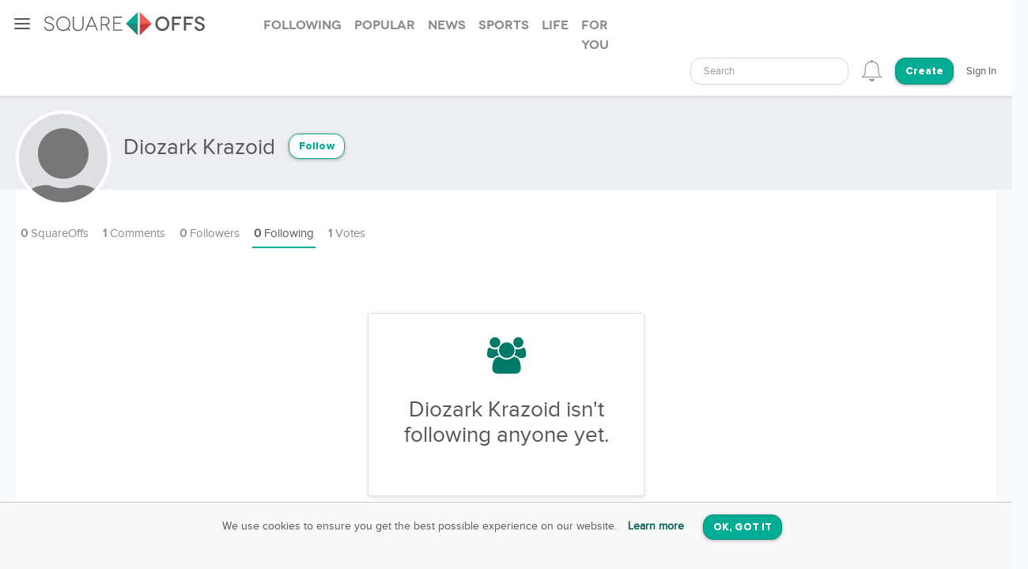

--- FILE ---
content_type: text/css
request_url: https://squareoffs.com/assets/new_application-7fa6969e0e423b23ca28b82250bcaf5dac8b89e1f6cc9771f60553e570cef25c.css
body_size: 195735
content:
/*!
 *  Font Awesome 4.7.0 by @davegandy - http://fontawesome.io - @fontawesome
 *  License - http://fontawesome.io/license (Font: SIL OFL 1.1, CSS: MIT License)
 */@import url(https://maxcdn.bootstrapcdn.com/font-awesome/4.4.0/css/font-awesome.min.css);@font-face{font-family:'FontAwesome';src:url(/assets/fontawesome-webfont-7bfcab6db99d5cfbf1705ca0536ddc78585432cc5fa41bbd7ad0f009033b2979.eot);src:url(/assets/fontawesome-webfont-7bfcab6db99d5cfbf1705ca0536ddc78585432cc5fa41bbd7ad0f009033b2979.eot?#iefix) format("embedded-opentype"),url(/assets/fontawesome-webfont-2adefcbc041e7d18fcf2d417879dc5a09997aa64d675b7a3c4b6ce33da13f3fe.woff2) format("woff2"),url(/assets/fontawesome-webfont-ba0c59deb5450f5cb41b3f93609ee2d0d995415877ddfa223e8a8a7533474f07.woff) format("woff"),url(/assets/fontawesome-webfont-aa58f33f239a0fb02f5c7a6c45c043d7a9ac9a093335806694ecd6d4edc0d6a8.ttf) format("truetype"),url(/assets/fontawesome-webfont-ad6157926c1622ba4e1d03d478f1541368524bfc46f51e42fe0d945f7ef323e4.svg#fontawesomeregular) format("svg");font-weight:normal;font-style:normal}.fa{display:inline-block;font:normal normal normal 14px/1 FontAwesome;font-size:inherit;text-rendering:auto;-webkit-font-smoothing:antialiased;-moz-osx-font-smoothing:grayscale}.fa-lg{font-size:1.33333333em;line-height:0.75em;vertical-align:-15%}.fa-2x{font-size:2em}.fa-3x{font-size:3em}.fa-4x{font-size:4em}.fa-5x{font-size:5em}.fa-fw{width:1.28571429em;text-align:center}.fa-ul{padding-left:0;margin-left:2.14285714em;list-style-type:none}.fa-ul>li{position:relative}.fa-li{position:absolute;left:-2.14285714em;width:2.14285714em;top:0.14285714em;text-align:center}.fa-li.fa-lg{left:-1.85714286em}.fa-border{padding:.2em .25em .15em;border:solid 0.08em #eeeeee;border-radius:.1em}.fa-pull-left{float:left}.fa-pull-right{float:right}.fa.fa-pull-left{margin-right:.3em}.fa.fa-pull-right{margin-left:.3em}.pull-right{float:right}.pull-left{float:left}.fa.pull-left{margin-right:.3em}.fa.pull-right{margin-left:.3em}.fa-spin{-webkit-animation:fa-spin 2s infinite linear;animation:fa-spin 2s infinite linear}.fa-pulse{-webkit-animation:fa-spin 1s infinite steps(8);animation:fa-spin 1s infinite steps(8)}@-webkit-keyframes fa-spin{0%{-webkit-transform:rotate(0deg);transform:rotate(0deg)}100%{-webkit-transform:rotate(359deg);transform:rotate(359deg)}}@keyframes fa-spin{0%{-webkit-transform:rotate(0deg);transform:rotate(0deg)}100%{-webkit-transform:rotate(359deg);transform:rotate(359deg)}}.fa-rotate-90{-ms-filter:"progid:DXImageTransform.Microsoft.BasicImage(rotation=1)";-webkit-transform:rotate(90deg);-ms-transform:rotate(90deg);transform:rotate(90deg)}.fa-rotate-180{-ms-filter:"progid:DXImageTransform.Microsoft.BasicImage(rotation=2)";-webkit-transform:rotate(180deg);-ms-transform:rotate(180deg);transform:rotate(180deg)}.fa-rotate-270{-ms-filter:"progid:DXImageTransform.Microsoft.BasicImage(rotation=3)";-webkit-transform:rotate(270deg);-ms-transform:rotate(270deg);transform:rotate(270deg)}.fa-flip-horizontal{-ms-filter:"progid:DXImageTransform.Microsoft.BasicImage(rotation=0, mirror=1)";-webkit-transform:scale(-1, 1);-ms-transform:scale(-1, 1);transform:scale(-1, 1)}.fa-flip-vertical{-ms-filter:"progid:DXImageTransform.Microsoft.BasicImage(rotation=2, mirror=1)";-webkit-transform:scale(1, -1);-ms-transform:scale(1, -1);transform:scale(1, -1)}:root .fa-rotate-90,:root .fa-rotate-180,:root .fa-rotate-270,:root .fa-flip-horizontal,:root .fa-flip-vertical{filter:none}.fa-stack{position:relative;display:inline-block;width:2em;height:2em;line-height:2em;vertical-align:middle}.fa-stack-1x,.fa-stack-2x{position:absolute;left:0;width:100%;text-align:center}.fa-stack-1x{line-height:inherit}.fa-stack-2x{font-size:2em}.fa-inverse{color:#ffffff}.fa-glass:before{content:"\f000"}.fa-music:before{content:"\f001"}.fa-search:before{content:"\f002"}.fa-envelope-o:before{content:"\f003"}.fa-heart:before{content:"\f004"}.fa-star:before{content:"\f005"}.fa-star-o:before{content:"\f006"}.fa-user:before{content:"\f007"}.fa-film:before{content:"\f008"}.fa-th-large:before{content:"\f009"}.fa-th:before{content:"\f00a"}.fa-th-list:before{content:"\f00b"}.fa-check:before{content:"\f00c"}.fa-remove:before,.fa-close:before,.fa-times:before{content:"\f00d"}.fa-search-plus:before{content:"\f00e"}.fa-search-minus:before{content:"\f010"}.fa-power-off:before{content:"\f011"}.fa-signal:before{content:"\f012"}.fa-gear:before,.fa-cog:before{content:"\f013"}.fa-trash-o:before{content:"\f014"}.fa-home:before{content:"\f015"}.fa-file-o:before{content:"\f016"}.fa-clock-o:before{content:"\f017"}.fa-road:before{content:"\f018"}.fa-download:before{content:"\f019"}.fa-arrow-circle-o-down:before{content:"\f01a"}.fa-arrow-circle-o-up:before{content:"\f01b"}.fa-inbox:before{content:"\f01c"}.fa-play-circle-o:before{content:"\f01d"}.fa-rotate-right:before,.fa-repeat:before{content:"\f01e"}.fa-refresh:before{content:"\f021"}.fa-list-alt:before{content:"\f022"}.fa-lock:before{content:"\f023"}.fa-flag:before{content:"\f024"}.fa-headphones:before{content:"\f025"}.fa-volume-off:before{content:"\f026"}.fa-volume-down:before{content:"\f027"}.fa-volume-up:before{content:"\f028"}.fa-qrcode:before{content:"\f029"}.fa-barcode:before{content:"\f02a"}.fa-tag:before{content:"\f02b"}.fa-tags:before{content:"\f02c"}.fa-book:before{content:"\f02d"}.fa-bookmark:before{content:"\f02e"}.fa-print:before{content:"\f02f"}.fa-camera:before{content:"\f030"}.fa-font:before{content:"\f031"}.fa-bold:before{content:"\f032"}.fa-italic:before{content:"\f033"}.fa-text-height:before{content:"\f034"}.fa-text-width:before{content:"\f035"}.fa-align-left:before{content:"\f036"}.fa-align-center:before{content:"\f037"}.fa-align-right:before{content:"\f038"}.fa-align-justify:before{content:"\f039"}.fa-list:before{content:"\f03a"}.fa-dedent:before,.fa-outdent:before{content:"\f03b"}.fa-indent:before{content:"\f03c"}.fa-video-camera:before{content:"\f03d"}.fa-photo:before,.fa-image:before,.fa-picture-o:before{content:"\f03e"}.fa-pencil:before{content:"\f040"}.fa-map-marker:before{content:"\f041"}.fa-adjust:before{content:"\f042"}.fa-tint:before{content:"\f043"}.fa-edit:before,.fa-pencil-square-o:before{content:"\f044"}.fa-share-square-o:before{content:"\f045"}.fa-check-square-o:before{content:"\f046"}.fa-arrows:before{content:"\f047"}.fa-step-backward:before{content:"\f048"}.fa-fast-backward:before{content:"\f049"}.fa-backward:before{content:"\f04a"}.fa-play:before{content:"\f04b"}.fa-pause:before{content:"\f04c"}.fa-stop:before{content:"\f04d"}.fa-forward:before{content:"\f04e"}.fa-fast-forward:before{content:"\f050"}.fa-step-forward:before{content:"\f051"}.fa-eject:before{content:"\f052"}.fa-chevron-left:before{content:"\f053"}.fa-chevron-right:before{content:"\f054"}.fa-plus-circle:before{content:"\f055"}.fa-minus-circle:before{content:"\f056"}.fa-times-circle:before{content:"\f057"}.fa-check-circle:before{content:"\f058"}.fa-question-circle:before{content:"\f059"}.fa-info-circle:before{content:"\f05a"}.fa-crosshairs:before{content:"\f05b"}.fa-times-circle-o:before{content:"\f05c"}.fa-check-circle-o:before{content:"\f05d"}.fa-ban:before{content:"\f05e"}.fa-arrow-left:before{content:"\f060"}.fa-arrow-right:before{content:"\f061"}.fa-arrow-up:before{content:"\f062"}.fa-arrow-down:before{content:"\f063"}.fa-mail-forward:before,.fa-share:before{content:"\f064"}.fa-expand:before{content:"\f065"}.fa-compress:before{content:"\f066"}.fa-plus:before{content:"\f067"}.fa-minus:before{content:"\f068"}.fa-asterisk:before{content:"\f069"}.fa-exclamation-circle:before{content:"\f06a"}.fa-gift:before{content:"\f06b"}.fa-leaf:before{content:"\f06c"}.fa-fire:before{content:"\f06d"}.fa-eye:before{content:"\f06e"}.fa-eye-slash:before{content:"\f070"}.fa-warning:before,.fa-exclamation-triangle:before{content:"\f071"}.fa-plane:before{content:"\f072"}.fa-calendar:before{content:"\f073"}.fa-random:before{content:"\f074"}.fa-comment:before{content:"\f075"}.fa-magnet:before{content:"\f076"}.fa-chevron-up:before{content:"\f077"}.fa-chevron-down:before{content:"\f078"}.fa-retweet:before{content:"\f079"}.fa-shopping-cart:before{content:"\f07a"}.fa-folder:before{content:"\f07b"}.fa-folder-open:before{content:"\f07c"}.fa-arrows-v:before{content:"\f07d"}.fa-arrows-h:before{content:"\f07e"}.fa-bar-chart-o:before,.fa-bar-chart:before{content:"\f080"}.fa-twitter-square:before{content:"\f081"}.fa-facebook-square:before{content:"\f082"}.fa-camera-retro:before{content:"\f083"}.fa-key:before{content:"\f084"}.fa-gears:before,.fa-cogs:before{content:"\f085"}.fa-comments:before{content:"\f086"}.fa-thumbs-o-up:before{content:"\f087"}.fa-thumbs-o-down:before{content:"\f088"}.fa-star-half:before{content:"\f089"}.fa-heart-o:before{content:"\f08a"}.fa-sign-out:before{content:"\f08b"}.fa-linkedin-square:before{content:"\f08c"}.fa-thumb-tack:before{content:"\f08d"}.fa-external-link:before{content:"\f08e"}.fa-sign-in:before{content:"\f090"}.fa-trophy:before{content:"\f091"}.fa-github-square:before{content:"\f092"}.fa-upload:before{content:"\f093"}.fa-lemon-o:before{content:"\f094"}.fa-phone:before{content:"\f095"}.fa-square-o:before{content:"\f096"}.fa-bookmark-o:before{content:"\f097"}.fa-phone-square:before{content:"\f098"}.fa-twitter:before{content:"\f099"}.fa-facebook-f:before,.fa-facebook:before{content:"\f09a"}.fa-github:before{content:"\f09b"}.fa-unlock:before{content:"\f09c"}.fa-credit-card:before{content:"\f09d"}.fa-feed:before,.fa-rss:before{content:"\f09e"}.fa-hdd-o:before{content:"\f0a0"}.fa-bullhorn:before{content:"\f0a1"}.fa-bell:before{content:"\f0f3"}.fa-certificate:before{content:"\f0a3"}.fa-hand-o-right:before{content:"\f0a4"}.fa-hand-o-left:before{content:"\f0a5"}.fa-hand-o-up:before{content:"\f0a6"}.fa-hand-o-down:before{content:"\f0a7"}.fa-arrow-circle-left:before{content:"\f0a8"}.fa-arrow-circle-right:before{content:"\f0a9"}.fa-arrow-circle-up:before{content:"\f0aa"}.fa-arrow-circle-down:before{content:"\f0ab"}.fa-globe:before{content:"\f0ac"}.fa-wrench:before{content:"\f0ad"}.fa-tasks:before{content:"\f0ae"}.fa-filter:before{content:"\f0b0"}.fa-briefcase:before{content:"\f0b1"}.fa-arrows-alt:before{content:"\f0b2"}.fa-group:before,.fa-users:before{content:"\f0c0"}.fa-chain:before,.fa-link:before{content:"\f0c1"}.fa-cloud:before{content:"\f0c2"}.fa-flask:before{content:"\f0c3"}.fa-cut:before,.fa-scissors:before{content:"\f0c4"}.fa-copy:before,.fa-files-o:before{content:"\f0c5"}.fa-paperclip:before{content:"\f0c6"}.fa-save:before,.fa-floppy-o:before{content:"\f0c7"}.fa-square:before{content:"\f0c8"}.fa-navicon:before,.fa-reorder:before,.fa-bars:before{content:"\f0c9"}.fa-list-ul:before{content:"\f0ca"}.fa-list-ol:before{content:"\f0cb"}.fa-strikethrough:before{content:"\f0cc"}.fa-underline:before{content:"\f0cd"}.fa-table:before{content:"\f0ce"}.fa-magic:before{content:"\f0d0"}.fa-truck:before{content:"\f0d1"}.fa-pinterest:before{content:"\f0d2"}.fa-pinterest-square:before{content:"\f0d3"}.fa-google-plus-square:before{content:"\f0d4"}.fa-google-plus:before{content:"\f0d5"}.fa-money:before{content:"\f0d6"}.fa-caret-down:before{content:"\f0d7"}.fa-caret-up:before{content:"\f0d8"}.fa-caret-left:before{content:"\f0d9"}.fa-caret-right:before{content:"\f0da"}.fa-columns:before{content:"\f0db"}.fa-unsorted:before,.fa-sort:before{content:"\f0dc"}.fa-sort-down:before,.fa-sort-desc:before{content:"\f0dd"}.fa-sort-up:before,.fa-sort-asc:before{content:"\f0de"}.fa-envelope:before{content:"\f0e0"}.fa-linkedin:before{content:"\f0e1"}.fa-rotate-left:before,.fa-undo:before{content:"\f0e2"}.fa-legal:before,.fa-gavel:before{content:"\f0e3"}.fa-dashboard:before,.fa-tachometer:before{content:"\f0e4"}.fa-comment-o:before{content:"\f0e5"}.fa-comments-o:before{content:"\f0e6"}.fa-flash:before,.fa-bolt:before{content:"\f0e7"}.fa-sitemap:before{content:"\f0e8"}.fa-umbrella:before{content:"\f0e9"}.fa-paste:before,.fa-clipboard:before{content:"\f0ea"}.fa-lightbulb-o:before{content:"\f0eb"}.fa-exchange:before{content:"\f0ec"}.fa-cloud-download:before{content:"\f0ed"}.fa-cloud-upload:before{content:"\f0ee"}.fa-user-md:before{content:"\f0f0"}.fa-stethoscope:before{content:"\f0f1"}.fa-suitcase:before{content:"\f0f2"}.fa-bell-o:before{content:"\f0a2"}.fa-coffee:before{content:"\f0f4"}.fa-cutlery:before{content:"\f0f5"}.fa-file-text-o:before{content:"\f0f6"}.fa-building-o:before{content:"\f0f7"}.fa-hospital-o:before{content:"\f0f8"}.fa-ambulance:before{content:"\f0f9"}.fa-medkit:before{content:"\f0fa"}.fa-fighter-jet:before{content:"\f0fb"}.fa-beer:before{content:"\f0fc"}.fa-h-square:before{content:"\f0fd"}.fa-plus-square:before{content:"\f0fe"}.fa-angle-double-left:before{content:"\f100"}.fa-angle-double-right:before{content:"\f101"}.fa-angle-double-up:before{content:"\f102"}.fa-angle-double-down:before{content:"\f103"}.fa-angle-left:before{content:"\f104"}.fa-angle-right:before{content:"\f105"}.fa-angle-up:before{content:"\f106"}.fa-angle-down:before{content:"\f107"}.fa-desktop:before{content:"\f108"}.fa-laptop:before{content:"\f109"}.fa-tablet:before{content:"\f10a"}.fa-mobile-phone:before,.fa-mobile:before{content:"\f10b"}.fa-circle-o:before{content:"\f10c"}.fa-quote-left:before{content:"\f10d"}.fa-quote-right:before{content:"\f10e"}.fa-spinner:before{content:"\f110"}.fa-circle:before{content:"\f111"}.fa-mail-reply:before,.fa-reply:before{content:"\f112"}.fa-github-alt:before{content:"\f113"}.fa-folder-o:before{content:"\f114"}.fa-folder-open-o:before{content:"\f115"}.fa-smile-o:before{content:"\f118"}.fa-frown-o:before{content:"\f119"}.fa-meh-o:before{content:"\f11a"}.fa-gamepad:before{content:"\f11b"}.fa-keyboard-o:before{content:"\f11c"}.fa-flag-o:before{content:"\f11d"}.fa-flag-checkered:before{content:"\f11e"}.fa-terminal:before{content:"\f120"}.fa-code:before{content:"\f121"}.fa-mail-reply-all:before,.fa-reply-all:before{content:"\f122"}.fa-star-half-empty:before,.fa-star-half-full:before,.fa-star-half-o:before{content:"\f123"}.fa-location-arrow:before{content:"\f124"}.fa-crop:before{content:"\f125"}.fa-code-fork:before{content:"\f126"}.fa-unlink:before,.fa-chain-broken:before{content:"\f127"}.fa-question:before{content:"\f128"}.fa-info:before{content:"\f129"}.fa-exclamation:before{content:"\f12a"}.fa-superscript:before{content:"\f12b"}.fa-subscript:before{content:"\f12c"}.fa-eraser:before{content:"\f12d"}.fa-puzzle-piece:before{content:"\f12e"}.fa-microphone:before{content:"\f130"}.fa-microphone-slash:before{content:"\f131"}.fa-shield:before{content:"\f132"}.fa-calendar-o:before{content:"\f133"}.fa-fire-extinguisher:before{content:"\f134"}.fa-rocket:before{content:"\f135"}.fa-maxcdn:before{content:"\f136"}.fa-chevron-circle-left:before{content:"\f137"}.fa-chevron-circle-right:before{content:"\f138"}.fa-chevron-circle-up:before{content:"\f139"}.fa-chevron-circle-down:before{content:"\f13a"}.fa-html5:before{content:"\f13b"}.fa-css3:before{content:"\f13c"}.fa-anchor:before{content:"\f13d"}.fa-unlock-alt:before{content:"\f13e"}.fa-bullseye:before{content:"\f140"}.fa-ellipsis-h:before{content:"\f141"}.fa-ellipsis-v:before{content:"\f142"}.fa-rss-square:before{content:"\f143"}.fa-play-circle:before{content:"\f144"}.fa-ticket:before{content:"\f145"}.fa-minus-square:before{content:"\f146"}.fa-minus-square-o:before{content:"\f147"}.fa-level-up:before{content:"\f148"}.fa-level-down:before{content:"\f149"}.fa-check-square:before{content:"\f14a"}.fa-pencil-square:before{content:"\f14b"}.fa-external-link-square:before{content:"\f14c"}.fa-share-square:before{content:"\f14d"}.fa-compass:before{content:"\f14e"}.fa-toggle-down:before,.fa-caret-square-o-down:before{content:"\f150"}.fa-toggle-up:before,.fa-caret-square-o-up:before{content:"\f151"}.fa-toggle-right:before,.fa-caret-square-o-right:before{content:"\f152"}.fa-euro:before,.fa-eur:before{content:"\f153"}.fa-gbp:before{content:"\f154"}.fa-dollar:before,.fa-usd:before{content:"\f155"}.fa-rupee:before,.fa-inr:before{content:"\f156"}.fa-cny:before,.fa-rmb:before,.fa-yen:before,.fa-jpy:before{content:"\f157"}.fa-ruble:before,.fa-rouble:before,.fa-rub:before{content:"\f158"}.fa-won:before,.fa-krw:before{content:"\f159"}.fa-bitcoin:before,.fa-btc:before{content:"\f15a"}.fa-file:before{content:"\f15b"}.fa-file-text:before{content:"\f15c"}.fa-sort-alpha-asc:before{content:"\f15d"}.fa-sort-alpha-desc:before{content:"\f15e"}.fa-sort-amount-asc:before{content:"\f160"}.fa-sort-amount-desc:before{content:"\f161"}.fa-sort-numeric-asc:before{content:"\f162"}.fa-sort-numeric-desc:before{content:"\f163"}.fa-thumbs-up:before{content:"\f164"}.fa-thumbs-down:before{content:"\f165"}.fa-youtube-square:before{content:"\f166"}.fa-youtube:before{content:"\f167"}.fa-xing:before{content:"\f168"}.fa-xing-square:before{content:"\f169"}.fa-youtube-play:before{content:"\f16a"}.fa-dropbox:before{content:"\f16b"}.fa-stack-overflow:before{content:"\f16c"}.fa-instagram:before{content:"\f16d"}.fa-flickr:before{content:"\f16e"}.fa-adn:before{content:"\f170"}.fa-bitbucket:before{content:"\f171"}.fa-bitbucket-square:before{content:"\f172"}.fa-tumblr:before{content:"\f173"}.fa-tumblr-square:before{content:"\f174"}.fa-long-arrow-down:before{content:"\f175"}.fa-long-arrow-up:before{content:"\f176"}.fa-long-arrow-left:before{content:"\f177"}.fa-long-arrow-right:before{content:"\f178"}.fa-apple:before{content:"\f179"}.fa-windows:before{content:"\f17a"}.fa-android:before{content:"\f17b"}.fa-linux:before{content:"\f17c"}.fa-dribbble:before{content:"\f17d"}.fa-skype:before{content:"\f17e"}.fa-foursquare:before{content:"\f180"}.fa-trello:before{content:"\f181"}.fa-female:before{content:"\f182"}.fa-male:before{content:"\f183"}.fa-gittip:before,.fa-gratipay:before{content:"\f184"}.fa-sun-o:before{content:"\f185"}.fa-moon-o:before{content:"\f186"}.fa-archive:before{content:"\f187"}.fa-bug:before{content:"\f188"}.fa-vk:before{content:"\f189"}.fa-weibo:before{content:"\f18a"}.fa-renren:before{content:"\f18b"}.fa-pagelines:before{content:"\f18c"}.fa-stack-exchange:before{content:"\f18d"}.fa-arrow-circle-o-right:before{content:"\f18e"}.fa-arrow-circle-o-left:before{content:"\f190"}.fa-toggle-left:before,.fa-caret-square-o-left:before{content:"\f191"}.fa-dot-circle-o:before{content:"\f192"}.fa-wheelchair:before{content:"\f193"}.fa-vimeo-square:before{content:"\f194"}.fa-turkish-lira:before,.fa-try:before{content:"\f195"}.fa-plus-square-o:before{content:"\f196"}.fa-space-shuttle:before{content:"\f197"}.fa-slack:before{content:"\f198"}.fa-envelope-square:before{content:"\f199"}.fa-wordpress:before{content:"\f19a"}.fa-openid:before{content:"\f19b"}.fa-institution:before,.fa-bank:before,.fa-university:before{content:"\f19c"}.fa-mortar-board:before,.fa-graduation-cap:before{content:"\f19d"}.fa-yahoo:before{content:"\f19e"}.fa-google:before{content:"\f1a0"}.fa-reddit:before{content:"\f1a1"}.fa-reddit-square:before{content:"\f1a2"}.fa-stumbleupon-circle:before{content:"\f1a3"}.fa-stumbleupon:before{content:"\f1a4"}.fa-delicious:before{content:"\f1a5"}.fa-digg:before{content:"\f1a6"}.fa-pied-piper-pp:before{content:"\f1a7"}.fa-pied-piper-alt:before{content:"\f1a8"}.fa-drupal:before{content:"\f1a9"}.fa-joomla:before{content:"\f1aa"}.fa-language:before{content:"\f1ab"}.fa-fax:before{content:"\f1ac"}.fa-building:before{content:"\f1ad"}.fa-child:before{content:"\f1ae"}.fa-paw:before{content:"\f1b0"}.fa-spoon:before{content:"\f1b1"}.fa-cube:before{content:"\f1b2"}.fa-cubes:before{content:"\f1b3"}.fa-behance:before{content:"\f1b4"}.fa-behance-square:before{content:"\f1b5"}.fa-steam:before{content:"\f1b6"}.fa-steam-square:before{content:"\f1b7"}.fa-recycle:before{content:"\f1b8"}.fa-automobile:before,.fa-car:before{content:"\f1b9"}.fa-cab:before,.fa-taxi:before{content:"\f1ba"}.fa-tree:before{content:"\f1bb"}.fa-spotify:before{content:"\f1bc"}.fa-deviantart:before{content:"\f1bd"}.fa-soundcloud:before{content:"\f1be"}.fa-database:before{content:"\f1c0"}.fa-file-pdf-o:before{content:"\f1c1"}.fa-file-word-o:before{content:"\f1c2"}.fa-file-excel-o:before{content:"\f1c3"}.fa-file-powerpoint-o:before{content:"\f1c4"}.fa-file-photo-o:before,.fa-file-picture-o:before,.fa-file-image-o:before{content:"\f1c5"}.fa-file-zip-o:before,.fa-file-archive-o:before{content:"\f1c6"}.fa-file-sound-o:before,.fa-file-audio-o:before{content:"\f1c7"}.fa-file-movie-o:before,.fa-file-video-o:before{content:"\f1c8"}.fa-file-code-o:before{content:"\f1c9"}.fa-vine:before{content:"\f1ca"}.fa-codepen:before{content:"\f1cb"}.fa-jsfiddle:before{content:"\f1cc"}.fa-life-bouy:before,.fa-life-buoy:before,.fa-life-saver:before,.fa-support:before,.fa-life-ring:before{content:"\f1cd"}.fa-circle-o-notch:before{content:"\f1ce"}.fa-ra:before,.fa-resistance:before,.fa-rebel:before{content:"\f1d0"}.fa-ge:before,.fa-empire:before{content:"\f1d1"}.fa-git-square:before{content:"\f1d2"}.fa-git:before{content:"\f1d3"}.fa-y-combinator-square:before,.fa-yc-square:before,.fa-hacker-news:before{content:"\f1d4"}.fa-tencent-weibo:before{content:"\f1d5"}.fa-qq:before{content:"\f1d6"}.fa-wechat:before,.fa-weixin:before{content:"\f1d7"}.fa-send:before,.fa-paper-plane:before{content:"\f1d8"}.fa-send-o:before,.fa-paper-plane-o:before{content:"\f1d9"}.fa-history:before{content:"\f1da"}.fa-circle-thin:before{content:"\f1db"}.fa-header:before{content:"\f1dc"}.fa-paragraph:before{content:"\f1dd"}.fa-sliders:before{content:"\f1de"}.fa-share-alt:before{content:"\f1e0"}.fa-share-alt-square:before{content:"\f1e1"}.fa-bomb:before{content:"\f1e2"}.fa-soccer-ball-o:before,.fa-futbol-o:before{content:"\f1e3"}.fa-tty:before{content:"\f1e4"}.fa-binoculars:before{content:"\f1e5"}.fa-plug:before{content:"\f1e6"}.fa-slideshare:before{content:"\f1e7"}.fa-twitch:before{content:"\f1e8"}.fa-yelp:before{content:"\f1e9"}.fa-newspaper-o:before{content:"\f1ea"}.fa-wifi:before{content:"\f1eb"}.fa-calculator:before{content:"\f1ec"}.fa-paypal:before{content:"\f1ed"}.fa-google-wallet:before{content:"\f1ee"}.fa-cc-visa:before{content:"\f1f0"}.fa-cc-mastercard:before{content:"\f1f1"}.fa-cc-discover:before{content:"\f1f2"}.fa-cc-amex:before{content:"\f1f3"}.fa-cc-paypal:before{content:"\f1f4"}.fa-cc-stripe:before{content:"\f1f5"}.fa-bell-slash:before{content:"\f1f6"}.fa-bell-slash-o:before{content:"\f1f7"}.fa-trash:before{content:"\f1f8"}.fa-copyright:before{content:"\f1f9"}.fa-at:before{content:"\f1fa"}.fa-eyedropper:before{content:"\f1fb"}.fa-paint-brush:before{content:"\f1fc"}.fa-birthday-cake:before{content:"\f1fd"}.fa-area-chart:before{content:"\f1fe"}.fa-pie-chart:before{content:"\f200"}.fa-line-chart:before{content:"\f201"}.fa-lastfm:before{content:"\f202"}.fa-lastfm-square:before{content:"\f203"}.fa-toggle-off:before{content:"\f204"}.fa-toggle-on:before{content:"\f205"}.fa-bicycle:before{content:"\f206"}.fa-bus:before{content:"\f207"}.fa-ioxhost:before{content:"\f208"}.fa-angellist:before{content:"\f209"}.fa-cc:before{content:"\f20a"}.fa-shekel:before,.fa-sheqel:before,.fa-ils:before{content:"\f20b"}.fa-meanpath:before{content:"\f20c"}.fa-buysellads:before{content:"\f20d"}.fa-connectdevelop:before{content:"\f20e"}.fa-dashcube:before{content:"\f210"}.fa-forumbee:before{content:"\f211"}.fa-leanpub:before{content:"\f212"}.fa-sellsy:before{content:"\f213"}.fa-shirtsinbulk:before{content:"\f214"}.fa-simplybuilt:before{content:"\f215"}.fa-skyatlas:before{content:"\f216"}.fa-cart-plus:before{content:"\f217"}.fa-cart-arrow-down:before{content:"\f218"}.fa-diamond:before{content:"\f219"}.fa-ship:before{content:"\f21a"}.fa-user-secret:before{content:"\f21b"}.fa-motorcycle:before{content:"\f21c"}.fa-street-view:before{content:"\f21d"}.fa-heartbeat:before{content:"\f21e"}.fa-venus:before{content:"\f221"}.fa-mars:before{content:"\f222"}.fa-mercury:before{content:"\f223"}.fa-intersex:before,.fa-transgender:before{content:"\f224"}.fa-transgender-alt:before{content:"\f225"}.fa-venus-double:before{content:"\f226"}.fa-mars-double:before{content:"\f227"}.fa-venus-mars:before{content:"\f228"}.fa-mars-stroke:before{content:"\f229"}.fa-mars-stroke-v:before{content:"\f22a"}.fa-mars-stroke-h:before{content:"\f22b"}.fa-neuter:before{content:"\f22c"}.fa-genderless:before{content:"\f22d"}.fa-facebook-official:before{content:"\f230"}.fa-pinterest-p:before{content:"\f231"}.fa-whatsapp:before{content:"\f232"}.fa-server:before{content:"\f233"}.fa-user-plus:before{content:"\f234"}.fa-user-times:before{content:"\f235"}.fa-hotel:before,.fa-bed:before{content:"\f236"}.fa-viacoin:before{content:"\f237"}.fa-train:before{content:"\f238"}.fa-subway:before{content:"\f239"}.fa-medium:before{content:"\f23a"}.fa-yc:before,.fa-y-combinator:before{content:"\f23b"}.fa-optin-monster:before{content:"\f23c"}.fa-opencart:before{content:"\f23d"}.fa-expeditedssl:before{content:"\f23e"}.fa-battery-4:before,.fa-battery:before,.fa-battery-full:before{content:"\f240"}.fa-battery-3:before,.fa-battery-three-quarters:before{content:"\f241"}.fa-battery-2:before,.fa-battery-half:before{content:"\f242"}.fa-battery-1:before,.fa-battery-quarter:before{content:"\f243"}.fa-battery-0:before,.fa-battery-empty:before{content:"\f244"}.fa-mouse-pointer:before{content:"\f245"}.fa-i-cursor:before{content:"\f246"}.fa-object-group:before{content:"\f247"}.fa-object-ungroup:before{content:"\f248"}.fa-sticky-note:before{content:"\f249"}.fa-sticky-note-o:before{content:"\f24a"}.fa-cc-jcb:before{content:"\f24b"}.fa-cc-diners-club:before{content:"\f24c"}.fa-clone:before{content:"\f24d"}.fa-balance-scale:before{content:"\f24e"}.fa-hourglass-o:before{content:"\f250"}.fa-hourglass-1:before,.fa-hourglass-start:before{content:"\f251"}.fa-hourglass-2:before,.fa-hourglass-half:before{content:"\f252"}.fa-hourglass-3:before,.fa-hourglass-end:before{content:"\f253"}.fa-hourglass:before{content:"\f254"}.fa-hand-grab-o:before,.fa-hand-rock-o:before{content:"\f255"}.fa-hand-stop-o:before,.fa-hand-paper-o:before{content:"\f256"}.fa-hand-scissors-o:before{content:"\f257"}.fa-hand-lizard-o:before{content:"\f258"}.fa-hand-spock-o:before{content:"\f259"}.fa-hand-pointer-o:before{content:"\f25a"}.fa-hand-peace-o:before{content:"\f25b"}.fa-trademark:before{content:"\f25c"}.fa-registered:before{content:"\f25d"}.fa-creative-commons:before{content:"\f25e"}.fa-gg:before{content:"\f260"}.fa-gg-circle:before{content:"\f261"}.fa-tripadvisor:before{content:"\f262"}.fa-odnoklassniki:before{content:"\f263"}.fa-odnoklassniki-square:before{content:"\f264"}.fa-get-pocket:before{content:"\f265"}.fa-wikipedia-w:before{content:"\f266"}.fa-safari:before{content:"\f267"}.fa-chrome:before{content:"\f268"}.fa-firefox:before{content:"\f269"}.fa-opera:before{content:"\f26a"}.fa-internet-explorer:before{content:"\f26b"}.fa-tv:before,.fa-television:before{content:"\f26c"}.fa-contao:before{content:"\f26d"}.fa-500px:before{content:"\f26e"}.fa-amazon:before{content:"\f270"}.fa-calendar-plus-o:before{content:"\f271"}.fa-calendar-minus-o:before{content:"\f272"}.fa-calendar-times-o:before{content:"\f273"}.fa-calendar-check-o:before{content:"\f274"}.fa-industry:before{content:"\f275"}.fa-map-pin:before{content:"\f276"}.fa-map-signs:before{content:"\f277"}.fa-map-o:before{content:"\f278"}.fa-map:before{content:"\f279"}.fa-commenting:before{content:"\f27a"}.fa-commenting-o:before{content:"\f27b"}.fa-houzz:before{content:"\f27c"}.fa-vimeo:before{content:"\f27d"}.fa-black-tie:before{content:"\f27e"}.fa-fonticons:before{content:"\f280"}.fa-reddit-alien:before{content:"\f281"}.fa-edge:before{content:"\f282"}.fa-credit-card-alt:before{content:"\f283"}.fa-codiepie:before{content:"\f284"}.fa-modx:before{content:"\f285"}.fa-fort-awesome:before{content:"\f286"}.fa-usb:before{content:"\f287"}.fa-product-hunt:before{content:"\f288"}.fa-mixcloud:before{content:"\f289"}.fa-scribd:before{content:"\f28a"}.fa-pause-circle:before{content:"\f28b"}.fa-pause-circle-o:before{content:"\f28c"}.fa-stop-circle:before{content:"\f28d"}.fa-stop-circle-o:before{content:"\f28e"}.fa-shopping-bag:before{content:"\f290"}.fa-shopping-basket:before{content:"\f291"}.fa-hashtag:before{content:"\f292"}.fa-bluetooth:before{content:"\f293"}.fa-bluetooth-b:before{content:"\f294"}.fa-percent:before{content:"\f295"}.fa-gitlab:before{content:"\f296"}.fa-wpbeginner:before{content:"\f297"}.fa-wpforms:before{content:"\f298"}.fa-envira:before{content:"\f299"}.fa-universal-access:before{content:"\f29a"}.fa-wheelchair-alt:before{content:"\f29b"}.fa-question-circle-o:before{content:"\f29c"}.fa-blind:before{content:"\f29d"}.fa-audio-description:before{content:"\f29e"}.fa-volume-control-phone:before{content:"\f2a0"}.fa-braille:before{content:"\f2a1"}.fa-assistive-listening-systems:before{content:"\f2a2"}.fa-asl-interpreting:before,.fa-american-sign-language-interpreting:before{content:"\f2a3"}.fa-deafness:before,.fa-hard-of-hearing:before,.fa-deaf:before{content:"\f2a4"}.fa-glide:before{content:"\f2a5"}.fa-glide-g:before{content:"\f2a6"}.fa-signing:before,.fa-sign-language:before{content:"\f2a7"}.fa-low-vision:before{content:"\f2a8"}.fa-viadeo:before{content:"\f2a9"}.fa-viadeo-square:before{content:"\f2aa"}.fa-snapchat:before{content:"\f2ab"}.fa-snapchat-ghost:before{content:"\f2ac"}.fa-snapchat-square:before{content:"\f2ad"}.fa-pied-piper:before{content:"\f2ae"}.fa-first-order:before{content:"\f2b0"}.fa-yoast:before{content:"\f2b1"}.fa-themeisle:before{content:"\f2b2"}.fa-google-plus-circle:before,.fa-google-plus-official:before{content:"\f2b3"}.fa-fa:before,.fa-font-awesome:before{content:"\f2b4"}.fa-handshake-o:before{content:"\f2b5"}.fa-envelope-open:before{content:"\f2b6"}.fa-envelope-open-o:before{content:"\f2b7"}.fa-linode:before{content:"\f2b8"}.fa-address-book:before{content:"\f2b9"}.fa-address-book-o:before{content:"\f2ba"}.fa-vcard:before,.fa-address-card:before{content:"\f2bb"}.fa-vcard-o:before,.fa-address-card-o:before{content:"\f2bc"}.fa-user-circle:before{content:"\f2bd"}.fa-user-circle-o:before{content:"\f2be"}.fa-user-o:before{content:"\f2c0"}.fa-id-badge:before{content:"\f2c1"}.fa-drivers-license:before,.fa-id-card:before{content:"\f2c2"}.fa-drivers-license-o:before,.fa-id-card-o:before{content:"\f2c3"}.fa-quora:before{content:"\f2c4"}.fa-free-code-camp:before{content:"\f2c5"}.fa-telegram:before{content:"\f2c6"}.fa-thermometer-4:before,.fa-thermometer:before,.fa-thermometer-full:before{content:"\f2c7"}.fa-thermometer-3:before,.fa-thermometer-three-quarters:before{content:"\f2c8"}.fa-thermometer-2:before,.fa-thermometer-half:before{content:"\f2c9"}.fa-thermometer-1:before,.fa-thermometer-quarter:before{content:"\f2ca"}.fa-thermometer-0:before,.fa-thermometer-empty:before{content:"\f2cb"}.fa-shower:before{content:"\f2cc"}.fa-bathtub:before,.fa-s15:before,.fa-bath:before{content:"\f2cd"}.fa-podcast:before{content:"\f2ce"}.fa-window-maximize:before{content:"\f2d0"}.fa-window-minimize:before{content:"\f2d1"}.fa-window-restore:before{content:"\f2d2"}.fa-times-rectangle:before,.fa-window-close:before{content:"\f2d3"}.fa-times-rectangle-o:before,.fa-window-close-o:before{content:"\f2d4"}.fa-bandcamp:before{content:"\f2d5"}.fa-grav:before{content:"\f2d6"}.fa-etsy:before{content:"\f2d7"}.fa-imdb:before{content:"\f2d8"}.fa-ravelry:before{content:"\f2d9"}.fa-eercast:before{content:"\f2da"}.fa-microchip:before{content:"\f2db"}.fa-snowflake-o:before{content:"\f2dc"}.fa-superpowers:before{content:"\f2dd"}.fa-wpexplorer:before{content:"\f2de"}.fa-meetup:before{content:"\f2e0"}.sr-only{position:absolute;width:1px;height:1px;padding:0;margin:-1px;overflow:hidden;clip:rect(0, 0, 0, 0);border:0}.sr-only-focusable:active,.sr-only-focusable:focus{position:static;width:auto;height:auto;margin:0;overflow:visible;clip:auto}@font-face{font-family:'proxima_novalight';src:url(/assets/proximanova-light-webfont-5f79f8e4eac0a2ceffc02dae1b3e257797d6fc66e888471165ee43120631567a.eot);src:url(/assets/proximanova-light-webfont-5f79f8e4eac0a2ceffc02dae1b3e257797d6fc66e888471165ee43120631567a.eot?#iefix) format("embedded-opentype"),url(/assets/proximanova-light-webfont-85dfe57bc8a34df8e5525df72f2bc17e4c10d7938c7cacb7fe11e73ee8dd5dd8.woff) format("woff"),url(/assets/proximanova-light-webfont-5f886ff7302efbfe6734e4d7885fa71e835f3498764529dbaa61d357794b8629.ttf) format("truetype"),url(/assets/proximanova-light-webfont-a3c9cc80b4dec6a3935519439ef3a88c139c3b9d8c4765f0c1c3351034abd5f5.svg#proxima_novalight) format("svg");font-weight:normal;font-style:normal}@font-face{font-family:'proxima_novalight_italic';src:url(/assets/proximanova-lightitalic-webfont-69ac57a51a17d9f30a698f2a2d78eace9820c9c02e47c764474b46c711113ba2.eot);src:url(/assets/proximanova-lightitalic-webfont-69ac57a51a17d9f30a698f2a2d78eace9820c9c02e47c764474b46c711113ba2.eot?#iefix) format("embedded-opentype"),url(/assets/proximanova-lightitalic-webfont-31942a5ba2b4b200e5e12374ea9d127131efa94fc1d10751c1610d03edece6a9.woff2) format("woff2"),url(/assets/proximanova-lightitalic-webfont-7f8bba3f1d595242b3c142d1426104647fd3f38b3d33c98fbe705d166e47b714.woff) format("woff"),url(/assets/proximanova-lightitalic-webfont-fb5f3df18a750e4ee0d29fb8396e8fa8483e39048113b10d331951b13e42c233.ttf) format("truetype"),url(/assets/proximanova-lightitalic-webfont-2d2074a0346ab5a08c1b7e6fbb2bb9b05efb0c027107b4924dbc014a1e81dee5.svg#proxima_novalight_italic) format("svg");font-weight:normal;font-style:normal}@font-face{font-family:'proxima_nova_regular';src:url(/assets/proximanova-regular-webfont-afd59c3583ad6908f98cf864f8368684d6e15a8326c9e524f3363d0e92c02f0c.eot);src:url(/assets/proximanova-regular-webfont-afd59c3583ad6908f98cf864f8368684d6e15a8326c9e524f3363d0e92c02f0c.eot?#iefix) format("embedded-opentype"),url(/assets/proximanova-regular-webfont-a3dd3c312a0b1fe05a7ca3f47ffb8eb8f8f20f20ad89acfb22587d0950797d43.woff) format("woff"),url(/assets/proximanova-regular-webfont-cbea04318f8367c90cf02bbf9dc16f297f9d272d0a12c9d0cfd78e98c9987f9d.ttf) format("truetype"),url(/assets/proximanova-regular-webfont-90cfb4636b278255c8476fe22a025d675b96140c0dc1b0da7d82ef508b2c9bbc.svg#proxima_nova_regular) format("svg");font-weight:normal;font-style:normal}@font-face{font-family:'proxima_novaregular_italic';src:url(/assets/proximanova-regularitalic-webfont-db5acc00e0a8ab17db97d1a172a3e6c3fe786c5f78c9706947ada3fa69367efc.eot);src:url(/assets/proximanova-regularitalic-webfont-db5acc00e0a8ab17db97d1a172a3e6c3fe786c5f78c9706947ada3fa69367efc.eot?#iefix) format("embedded-opentype"),url(/assets/proximanova-regularitalic-webfont-d1d9b6997c77f8af68c5e5d276e3cbb7839126c1f98b2a80a70b3be450e08733.woff2) format("woff2"),url(/assets/proximanova-regularitalic-webfont-bf2121e7a2101f067c0bc7507244364c55c93bd386994d4707f2b00f49018e6a.woff) format("woff"),url(/assets/proximanova-regularitalic-webfont-8e029000c9b54e1ab1333fcb1b2bbec1ee637d05e7a98874bf095a382fa937c2.ttf) format("truetype"),url(/assets/proximanova-regularitalic-webfont-fefabec7bcf0ae9590e43c310fd9c7cdb8db9d75b3edebab5b5dc81840bdabe5.svg#proxima_novaregular_italic) format("svg");font-weight:normal;font-style:normal}@font-face{font-family:'proxima_novasemibold';src:url(/assets/proximanova-semibold-webfont-67a66f1631bad5ad896416ac17c0f15d80982e1a0ae8957395e183c5c674fde0.eot);src:url(/assets/proximanova-semibold-webfont-67a66f1631bad5ad896416ac17c0f15d80982e1a0ae8957395e183c5c674fde0.eot?#iefix) format("embedded-opentype"),url(/assets/proximanova-semibold-webfont-07a0545c00ecfd98dfa3f8a6dff5451780a679455680e517cec826b92ba6be4d.woff2) format("woff2"),url(/assets/proximanova-semibold-webfont-7289dd9b5d4df56ace10a30f46acf84e247d65cc0fd1c7f14bae40ed30e3ad20.woff) format("woff"),url(/assets/proximanova-semibold-webfont-e5d143591fd706092bf6b9333b7ceb6929ade9332cf045128a8f08f9f6838d49.ttf) format("truetype"),url(/assets/proximanova-semibold-webfont-beec4807e9351ec5e25bfd3fa7821942ced14eced6030893b64b22893e79d280.svg#proxima_novasemibold) format("svg");font-weight:normal;font-style:normal}@font-face{font-family:'proxima_nova_rgbold';src:url(/assets/proximanova-bold-webfont-e190bb3f176f569c65a6e4d0c9b13ec76ccfdcc0a7768bb2b17f37e43b5bc481.eot);src:url(/assets/proximanova-bold-webfont-e190bb3f176f569c65a6e4d0c9b13ec76ccfdcc0a7768bb2b17f37e43b5bc481.eot?#iefix) format("embedded-opentype"),url(/assets/proximanova-bold-webfont-798b96a32a1b58a78f9356f63b66390d9adf6f84cb9d4ab7f46f9f617407587c.woff2) format("woff2"),url(/assets/proximanova-bold-webfont-235c51053cf4a33bc03b9f119983967fafc1c37d9ec029bf281accf346b16038.woff) format("woff"),url(/assets/proximanova-bold-webfont-44575bb491b808e4463fb457663a008fbf646d622c1322e810292daee9fdcea7.ttf) format("truetype"),url(/assets/proximanova-bold-webfont-acd4b17e2ceac554afb5371a32dd8408312834f58e732bd0f0bc657fbc5997a3.svg#proxima_nova_rgbold) format("svg");font-weight:normal;font-style:normal}@font-face{font-family:'proxima_nova_extrabold';src:url(/assets/ProximaNova-Extrabld-09399a0be3b01f6e277e426727562245ed0b685008d14918341a2f8f0bec6315.eot);src:url(/assets/ProximaNova-Extrabld-09399a0be3b01f6e277e426727562245ed0b685008d14918341a2f8f0bec6315.eot?#iefix) format("embedded-opentype"),url(/assets/ProximaNova-Extrabld-e0d6a242af57129af18fa09c9d6b44604d0ed3f344d1a7e25f161e7ff6f404c1.woff) format("woff"),url(/assets/ProximaNova-Extrabld-422e0d81e8d349d9ba3b1dd9c5a9168a3a5cf85c06e3d3191f299074de9c33af.ttf) format("truetype"),url(/assets/ProximaNova-Extrabld-ddcea19f1c33fc8a7a45dd5e80837a754873806a8e5ceddb4afd587f5731a8bb.svg#proxima_nova_extrabold) format("svg");font-weight:normal;font-style:normal}@font-face{font-family:'NewsCycleRegular';src:url(/assets/NewsCycle-Regular-webfont-221c39726a1262161dc33ba384dcdfe04b3f7cee45087e535e222b25c36c476f.eot);src:url(/assets/NewsCycle-Regular-webfont-221c39726a1262161dc33ba384dcdfe04b3f7cee45087e535e222b25c36c476f.eot?#iefix) format("embedded-opentype"),url(/assets/NewsCycle-Regular-webfont-605aaafe8b2c541d84ee3ded969146b2b0a49cabc4267a6757d6d07664c0ea4e.woff) format("woff"),url(/assets/NewsCycle-Regular-webfont-b8dadc908043ac9b98c34a5c6a718bd93b2ad30e4d28cca06ad51e96cc0fc081.ttf) format("truetype"),url(/assets/NewsCycle-Regular-webfont-10b443573f19e2e9e2466a07f4481446d5be9ada7e5f15f85b7e3dbf41048988.svg#NewsCycleRegular) format("svg");font-weight:normal;font-style:normal}@font-face{font-family:'LeagueGothicRegular';src:url(/assets/League_Gothic-webfont-64cd95074de61a1eaf41a0b8aa1f24e450f6e19c0679f4ed03548014a02c4b60.eot);src:url(/assets/League_Gothic-webfont-64cd95074de61a1eaf41a0b8aa1f24e450f6e19c0679f4ed03548014a02c4b60.eot?#iefix) format("embedded-opentype"),url(/assets/League_Gothic-webfont-cb8c134380c12265ac57d27b4d22d004a8e59ea4376c0478ec273bca3540c67c.woff) format("woff"),url(/assets/League_Gothic-webfont-33dc13f3bdff551b79486c959e25dbf826b074272f8ad50949423b77eb5b7941.ttf) format("truetype"),url(/assets/League_Gothic-webfont-2bf842fbc174c3852a5bdce97199a5ec345e63ef74caf01133ed9c30b8a8e118.svg#LeagueGothicRegular) format("svg");font-weight:normal;font-style:normal}@font-face{font-family:'OpenSansLight';src:url(/assets/OpenSans-Light-webfont-46c4b12998d5e305c1ef7a1d88f8a9ef5818a10726a6c4c96c9d6314100c1eea.eot);src:url(/assets/OpenSans-Light-webfont-46c4b12998d5e305c1ef7a1d88f8a9ef5818a10726a6c4c96c9d6314100c1eea.eot?#iefix) format("embedded-opentype"),url(/assets/OpenSans-Light-webfont-435d060701fe0a2135a70b69746174db9b13324e62208fc1f316bf7d5ecc1223.woff) format("woff"),url(/assets/OpenSans-Light-webfont-8d3c8899a69916596b82096708eb29baf7edd5c02931a0ecc22f3101c8ac959f.ttf) format("truetype"),url(/assets/OpenSans-Light-webfont-eb01d719588c697b7a1d9c3a32f4fd4ea616a60b2e92390cc059ddf3dc61acd9.svg#OpenSansLight) format("svg");font-weight:normal;font-style:normal}@font-face{font-family:'OpenSansLightItalic';src:url(/assets/OpenSans-LightItalic-webfont-8e53011e0d971a2ce7239d1e9c6a49ae130719ddd66fd195aa145bb03e8f1afd.eot);src:url(/assets/OpenSans-LightItalic-webfont-8e53011e0d971a2ce7239d1e9c6a49ae130719ddd66fd195aa145bb03e8f1afd.eot?#iefix) format("embedded-opentype"),url(/assets/OpenSans-LightItalic-webfont-2da243c0cfd663e0894ec83f7a38564310f23d9d84b7b9ca7f35422ca0231959.woff) format("woff"),url(/assets/OpenSans-LightItalic-webfont-79e55b2b87484b71b7a824bbb57b4f519c9d56c205b91917d982e9aee8a77503.ttf) format("truetype"),url(/assets/OpenSans-LightItalic-webfont-3b9f26247534e8da28ce6125b41ba9aec11bfdfeb5d788d83fcca4066bf43a05.svg#OpenSansLightItalic) format("svg");font-weight:normal;font-style:normal}@font-face{font-family:'OpenSansRegular';src:url(/assets/OpenSans-Regular-webfont-824ed09ede39498bbbe23f408572c33ddb84c14e813e8a21f53a15610ee777ce.eot);src:url(/assets/OpenSans-Regular-webfont-824ed09ede39498bbbe23f408572c33ddb84c14e813e8a21f53a15610ee777ce.eot?#iefix) format("embedded-opentype"),url(/assets/OpenSans-Regular-webfont-3b4ae61d6e9fb6fa5d10b2390885f2e68f4443285d5b2e17c782393c6acf793f.woff) format("woff"),url(/assets/OpenSans-Regular-webfont-8e46b115d34bb0a8302373efef65992c99b0c6f4b52c8f6de3e028ff2113c304.ttf) format("truetype"),url(/assets/OpenSans-Regular-webfont-d109fe8a0fa9db7964cbf27de5487c3fe420ebef7d2c14e3240ed56e83680d4b.svg#OpenSansRegular) format("svg");font-weight:normal;font-style:normal}@font-face{font-family:'OpenSansItalic';src:url(/assets/OpenSans-Italic-webfont-510fa8991cd2bc54b7cc342350e9ad917a73af631dd518ee5442d9db0a63a9b2.eot);src:url(/assets/OpenSans-Italic-webfont-510fa8991cd2bc54b7cc342350e9ad917a73af631dd518ee5442d9db0a63a9b2.eot?#iefix) format("embedded-opentype"),url(/assets/OpenSans-Italic-webfont-52c00140f225c746d68dfe91c701a02ecbd1eb2d984e2e799317e5bb80d6673a.woff) format("woff"),url(/assets/OpenSans-Italic-webfont-1779f6acd5634f07752955f1f5cc02c529633738ff3b661a59d41687fdafa9fc.ttf) format("truetype"),url(/assets/OpenSans-Italic-webfont-4694d3487074b3fb6fcdf07f8a857b4588709e672a8436159360e026026e1176.svg#OpenSansItalic) format("svg");font-weight:normal;font-style:normal}@font-face{font-family:'OpenSansSemibold';src:url(/assets/OpenSans-Semibold-webfont-e0dde5a74abad1a2478d066eab65dc98f2863668fdc806e20d67c28fa4417074.eot);src:url(/assets/OpenSans-Semibold-webfont-e0dde5a74abad1a2478d066eab65dc98f2863668fdc806e20d67c28fa4417074.eot?#iefix) format("embedded-opentype"),url(/assets/OpenSans-Semibold-webfont-af90e17488be9d90c4ff2951be9235366554ead4644c1536722cd51ee7c1fb75.woff) format("woff"),url(/assets/OpenSans-Semibold-webfont-bc0070eed10403cffee1f5fd054af9e544e11a889305f4e9bc7affb2ba7daac5.ttf) format("truetype"),url(/assets/OpenSans-Semibold-webfont-9b7a943a5e3591721ed9d093a9d725fc1413cce0156f2b5f265e399e5c7e17b1.svg#OpenSansSemibold) format("svg");font-weight:normal;font-style:normal}@font-face{font-family:'OpenSansSemiboldItalic';src:url(/assets/OpenSans-SemiboldItalic-webfont-f0a709521dc45a6e49a522c0c47b6eefc0134179e0ddd6317ee46e68101fafa4.eot);src:url(/assets/OpenSans-SemiboldItalic-webfont-f0a709521dc45a6e49a522c0c47b6eefc0134179e0ddd6317ee46e68101fafa4.eot?#iefix) format("embedded-opentype"),url(/assets/OpenSans-SemiboldItalic-webfont-995fbadbd38bf170c6c7766824823cc6619d4a9de9c0e849b4cb9e5e5c06b399.woff) format("woff"),url(/assets/OpenSans-SemiboldItalic-webfont-c2a7f4e22c313a4821384ec631f7ac53453caf8bfd03a840a285a8e90ba208e1.ttf) format("truetype"),url(/assets/OpenSans-SemiboldItalic-webfont-1d6b10186b58d106c666a0b93fbe3badeece4dc707d747f0c2966a4c7bb7a0c4.svg#OpenSansSemiboldItalic) format("svg");font-weight:normal;font-style:normal}@font-face{font-family:'OpenSansBold';src:url(/assets/OpenSans-Bold-webfont-055832a037b46a5be51627ea4c17e409c146cc12f41a1473251bad2db6318d0c.eot);src:url(/assets/OpenSans-Bold-webfont-055832a037b46a5be51627ea4c17e409c146cc12f41a1473251bad2db6318d0c.eot?#iefix) format("embedded-opentype"),url(/assets/OpenSans-Bold-webfont-0279be322d37874419a3c4f4104d16f10440f5f10300a8341fe45fd70eff5905.woff) format("woff"),url(/assets/OpenSans-Bold-webfont-0a01a808482e75fa2c7d33883d54bf2e6b0778faeb63d6ad026a228e5d7b168a.ttf) format("truetype"),url(/assets/OpenSans-Bold-webfont-3100d0f3bcd87ac2886a3aac5a95d8262f7780a668d192b24e6fd83fec4da100.svg#OpenSansBold) format("svg");font-weight:normal;font-style:normal}@font-face{font-family:'OpenSansBoldItalic';src:url(/assets/OpenSans-BoldItalic-webfont-ba6a22d4098734e7bf6418465ab081029d65cd05982f790829f15c8ec5794fce.eot);src:url(/assets/OpenSans-BoldItalic-webfont-ba6a22d4098734e7bf6418465ab081029d65cd05982f790829f15c8ec5794fce.eot?#iefix) format("embedded-opentype"),url(/assets/OpenSans-BoldItalic-webfont-e126316a57af23af2b4a034c7275f6f22763299be3640ba09dd0c4ce6a234ff8.woff) format("woff"),url(/assets/OpenSans-BoldItalic-webfont-6f5c96e27528bacae09ac4dcb0083024ae8eae67249c1c5ae1ec0467b1af5b19.ttf) format("truetype"),url(/assets/OpenSans-BoldItalic-webfont-c39eea720101682310e5205f27e830e7bd20bb3872a390f461ce0c904c8ccccd.svg#OpenSansBoldItalic) format("svg");font-weight:normal;font-style:normal}@font-face{font-family:'OpenSansExtrabold';src:url(/assets/OpenSans-ExtraBold-webfont-b23bf199aa2bc965ae6ba60a21742976cc35d73c517c3bbb53dfd32385663feb.eot);src:url(/assets/OpenSans-ExtraBold-webfont-b23bf199aa2bc965ae6ba60a21742976cc35d73c517c3bbb53dfd32385663feb.eot?#iefix) format("embedded-opentype"),url(/assets/OpenSans-ExtraBold-webfont-d10a882c5715772183b78afbfea3858313238c1cc8e67da4da0b6281e70daa55.woff) format("woff"),url(/assets/OpenSans-ExtraBold-webfont-2f02d35252ba4bfce49c9235c13b6b2871f71024d94a9950ff57de41e6e9058e.ttf) format("truetype"),url(/assets/OpenSans-ExtraBold-webfont-1f1bc18663d00a97a6ef2bf566bc04a1492a1cfa685a03ca96a735a1a515b285.svg#OpenSansExtrabold) format("svg");font-weight:normal;font-style:normal}@font-face{font-family:'OpenSansExtraboldItalic';src:url(/assets/OpenSans-ExtraBoldItalic-webfont-ff9afa37a808a9488c79b65cce7bcc35823a0149d9dea94daed6d7098fb56a8b.eot);src:url(/assets/OpenSans-ExtraBoldItalic-webfont-ff9afa37a808a9488c79b65cce7bcc35823a0149d9dea94daed6d7098fb56a8b.eot?#iefix) format("embedded-opentype"),url(/assets/OpenSans-ExtraBoldItalic-webfont-d469f61032220e0ceab8db312e93de311bd7eb174b19f3f0d623ac67f9aec548.woff) format("woff"),url(/assets/OpenSans-ExtraBoldItalic-webfont-a4818727a75317ee4a058b97cd222babefe37b75dd4c405794b17f525f9b1c9f.ttf) format("truetype"),url(/assets/OpenSans-ExtraBoldItalic-webfont-0e98363ce4152bc71bf3e79f95057840f74bff58f4ce111bfe184f405e207deb.svg#OpenSansExtraboldItalic) format("svg");font-weight:normal;font-style:normal}@font-face{font-family:'NovecentowideBook';src:url(/assets/Novecentowide-Book-webfont-0bcff6fc013e49eff7a94ee7a9899e5f8d0d6c9656f8a647a9a61044d5b3050c.eot);src:url(/assets/Novecentowide-Book-webfont-0bcff6fc013e49eff7a94ee7a9899e5f8d0d6c9656f8a647a9a61044d5b3050c.eot?#iefix) format("embedded-opentype"),url(/assets/Novecentowide-Book-webfont-63b3f74967d404b16702a0a46d4ff4783a54c37938492f37676966b9466886ad.woff) format("woff"),url(/assets/Novecentowide-Book-webfont-6754207ccfc8df1ce4716723f92c2433c5ab9f9d3045889c00b69e276cd3160c.ttf) format("truetype"),url(/assets/Novecentowide-Book-webfont-8eed6ddab3fd2c2fb0d370c2e700f9d6124aeb09a737ee7b00c46d16f346a03e.svg#NovecentowideBook) format("svg");font-weight:normal;font-style:normal}@font-face{font-family:'Novecentosanswide-DemiBold';src:url(/assets/293354_0_0-60027945914d7418a859440bb2007f339a30d93225d0008a2846f9c116fcc3bc.eot);src:url(/assets/293354_0_0-60027945914d7418a859440bb2007f339a30d93225d0008a2846f9c116fcc3bc.eot?#iefix) format("embedded-opentype"),url(/assets/293354_0_0-2fc7a9b8578df28cc3260e6b7f04ea43189684b4888c0107420502cfcfd65cf3.woff) format("woff"),url(/assets/293354_0_0-1554ef1811b1778125e17700990f8a3eadcca865219e6b501385a37b7c211a21.ttf) format("truetype"),url(/assets/293354_0_0-6f36aaebee7b0e63023558fbccc90b4ae5723b1d447ca0c2c850cccf209850a8.svg#wf) format("svg")}@font-face{font-family:'NovecentowideLightRegular';src:url(/assets/Novecentowide-Light-webfont-daa3520722c20e4f6dadfada47334e641c2b4cc7d8dbe6ff16f963d604d35177.eot);src:url(/assets/Novecentowide-Light-webfont-daa3520722c20e4f6dadfada47334e641c2b4cc7d8dbe6ff16f963d604d35177.eot?#iefix) format("embedded-opentype"),url(/assets/Novecentowide-Light-webfont-4b92cc31d1a5c80c6e6f7a0d0a94f86f3b1cfff3b1510cdcf11f134bae0d7f4b.woff) format("woff"),url(/assets/Novecentowide-Light-webfont-750b60d2021fe4b01aa51bc8e98311f55e98fd0ad7e828b35bfed3b239a4988b.ttf) format("truetype"),url(/assets/Novecentowide-Light-webfont-25137669dd8a37d5613aadd9805799a8d9e53e7989796c1355c639e1b078d61a.svg#NovecentowideLightRegular) format("svg");font-weight:normal;font-style:normal}@font-face{font-family:'CabinRegular';src:url(/assets/Cabin-Regular-webfont-f42dc8fec3c1cbf53e1a5d2d4068cc6d85260909f4bfc0a7f4c9a796ac0426c3.eot);src:url(/assets/Cabin-Regular-webfont-f42dc8fec3c1cbf53e1a5d2d4068cc6d85260909f4bfc0a7f4c9a796ac0426c3.eot?#iefix) format("embedded-opentype"),url(/assets/Cabin-Regular-webfont-449d205068a60ff77b1747e3f973ef4657165441647dde8501d5da71e09333b6.woff) format("woff"),url(/assets/Cabin-Regular-webfont-2aec47bcc869d9f7ee8d7a6f0005840fac36e22acb373f8ae2c972124f0c011d.ttf) format("truetype"),url(/assets/Cabin-Regular-webfont-c9ed958bbddf38e8c4d036bea972f116e455c6dd9d146365eb67a4068d7ea7c8.svg#CabinRegular) format("svg");font-weight:normal;font-style:normal}@font-face{font-family:'CabinItalic';src:url(/assets/Cabin-Italic-webfont-4fb58fa6c3add4588e4a4edb0b9f0dac532e1ae3092321baa364967e37b81316.eot);src:url(/assets/Cabin-Italic-webfont-4fb58fa6c3add4588e4a4edb0b9f0dac532e1ae3092321baa364967e37b81316.eot?#iefix) format("embedded-opentype"),url(/assets/Cabin-Italic-webfont-2298cf67e7ba24466576b36be686a3b9c99811137a9a0faf108686740d369705.woff) format("woff"),url(/assets/Cabin-Italic-webfont-627d3f09ca3511e034d67e530dfd2571fd03abe15022c8f83e18445fb0fe36d3.ttf) format("truetype"),url(/assets/Cabin-Italic-webfont-7e6209b3a13bd769dc50e260072b4515a40b93cf0855189452ab9b145bb9725c.svg#CabinItalic) format("svg");font-weight:normal;font-style:normal}@font-face{font-family:'CabinMedium';src:url(/assets/Cabin-Medium-webfont-02e4b2fa834cc12732a9ef29a85ab48ba0ce004469873b983232101523d007dd.eot);src:url(/assets/Cabin-Medium-webfont-02e4b2fa834cc12732a9ef29a85ab48ba0ce004469873b983232101523d007dd.eot?#iefix) format("embedded-opentype"),url(/assets/Cabin-Medium-webfont-a0bcc49a3628a5f472a49ac014531c24df2825469551186d711c5c4f6f61df54.woff) format("woff"),url(/assets/Cabin-Medium-webfont-3ba58d6faa8147bbd2799b9a00e6d4ecb1e244f574c8e3d7ab15759e5d780caf.ttf) format("truetype"),url(/assets/Cabin-Medium-webfont-4796a1f5c0bc29773626d2eeef480fb08b414c3917c0fa10f6b1615da6ddf7f9.svg#CabinMedium) format("svg");font-weight:normal;font-style:normal}@font-face{font-family:'CabinMediumItalic';src:url(/assets/Cabin-MediumItalic-webfont-093b1c877f238929794053aba451ae27a59dd6d6ef5f663cd56fdeafefe71c88.eot);src:url(/assets/Cabin-MediumItalic-webfont-093b1c877f238929794053aba451ae27a59dd6d6ef5f663cd56fdeafefe71c88.eot?#iefix) format("embedded-opentype"),url(/assets/Cabin-MediumItalic-webfont-ef1b7e2a6c93dcbf1abb54d476b5b3a46625b7a1c560983bc36d07fead435c28.woff) format("woff"),url(/assets/Cabin-MediumItalic-webfont-e92446c487fb71cceb062f9407cdf2def1fe5863351a52421419b0d3b6d4b155.ttf) format("truetype"),url(/assets/Cabin-MediumItalic-webfont-e95fd61fce7da55a09a88e84317c0743f4a01e994882550acd41e80e32581323.svg#CabinMediumItalic) format("svg");font-weight:normal;font-style:normal}@font-face{font-family:'CabinSemiBold';src:url(/assets/Cabin-SemiBold-webfont-c1353eefa1a2589c7c8954282f4ceb217ca71dbbebbc0db5b65534f42add8370.eot);src:url(/assets/Cabin-SemiBold-webfont-c1353eefa1a2589c7c8954282f4ceb217ca71dbbebbc0db5b65534f42add8370.eot?#iefix) format("embedded-opentype"),url(/assets/Cabin-SemiBold-webfont-a85af6a340b071795766de96a38300afc945d9bb3126be1e7b9aca57b959bff3.woff) format("woff"),url(/assets/Cabin-SemiBold-webfont-25a52d9f9a6ee5751459144f072fcc40f1a17f92ec53e88333af060630d2c166.ttf) format("truetype"),url(/assets/Cabin-SemiBold-webfont-0e8caf99a2eb1de04277e21c2c7e444d4ef20efba60e2de5bb3366594a32d891.svg#CabinSemiBold) format("svg");font-weight:normal;font-style:normal}@font-face{font-family:'CabinSemiBoldItalic';src:url(/assets/Cabin-SemiBoldItalic-webfont-ea41728a275e81bcd1b0e7e08b1e251bfc7832dfff3d2c478971c194399524f3.eot);src:url(/assets/Cabin-SemiBoldItalic-webfont-ea41728a275e81bcd1b0e7e08b1e251bfc7832dfff3d2c478971c194399524f3.eot?#iefix) format("embedded-opentype"),url(/assets/Cabin-SemiBoldItalic-webfont-a88de58fbb9a251aaf6c09a4e92128b98d2436cdaabc0f9c1a7b159465dbf6e8.woff) format("woff"),url(/assets/Cabin-SemiBoldItalic-webfont-925fa66695d5f7bd18f893e7c35fc4d3442005a035d06fba2e9083afffecf990.ttf) format("truetype"),url(/assets/Cabin-SemiBoldItalic-webfont-1d13924b59103bbb8f0b0cf52f6687b8d3bac2e6b08878db92c9648b4c4cd961.svg#CabinSemiBoldItalic) format("svg");font-weight:normal;font-style:normal}@font-face{font-family:'CabinBold';src:url(/assets/Cabin-Bold-webfont-b9cb7771badae08efb20628be68a54832be633ec56189de9a68174790f439a24.eot);src:url(/assets/Cabin-Bold-webfont-b9cb7771badae08efb20628be68a54832be633ec56189de9a68174790f439a24.eot?#iefix) format("embedded-opentype"),url(/assets/Cabin-Bold-webfont-e5199d9cf39d6a4abe8d75e45eb47c5eca5507557f8df09bb950f5d08c19cb64.woff) format("woff"),url(/assets/Cabin-Bold-webfont-286c56b7647bf5cafa9985c2ed466d625a6830b3a2b0bbc3873b833d3e3a274c.ttf) format("truetype"),url(/assets/Cabin-Bold-webfont-6bd5b7e0f3a99a9e6254f31344b7bd99d4da8967d6d919520a27701721213a99.svg#CabinBold) format("svg");font-weight:normal;font-style:normal}@font-face{font-family:'CabinBoldItalic';src:url(/assets/Cabin-BoldItalic-webfont-4fd63a872353a94cf9f49e84cb012bc424c6c16cb3c432b735aa8463f7229a46.eot);src:url(/assets/Cabin-BoldItalic-webfont-4fd63a872353a94cf9f49e84cb012bc424c6c16cb3c432b735aa8463f7229a46.eot?#iefix) format("embedded-opentype"),url(/assets/Cabin-BoldItalic-webfont-5e34c910dc0f048c29763528f22f85e025427c19e18270674c0ae9d58c7265f2.woff) format("woff"),url(/assets/Cabin-BoldItalic-webfont-0b23457eb2844e370a2c6f23dd09eda1266b8e37ed3460eddb24b721ff43e254.ttf) format("truetype"),url(/assets/Cabin-BoldItalic-webfont-103899d482a899f19d1f0ec25562d253430bb605b8327a0e806b5815cb3fb0c7.svg#CabinBoldItalic) format("svg");font-weight:normal;font-style:normal}@font-face{font-family:'CabinCondensed';src:url(/assets/cabincondensed-regular-webfont-920226bca98dbf2b0d5f32f159a938027bd7b9345991457edaa536adfba9b46e.eot);src:url(/assets/cabincondensed-regular-webfont-920226bca98dbf2b0d5f32f159a938027bd7b9345991457edaa536adfba9b46e.eot?#iefix) format("embedded-opentype"),url(/assets/cabincondensed-regular-webfont-032bdcf70a6a9850aaddc0b47b944d39f1f2c4c3bd2ad2c6539da8b4af9d03a4.woff) format("woff"),url(/assets/cabincondensed-regular-webfont-029ad7a3774e9f4438d2cbf7c1fb3b550b8843c31af95d226492665753f8be53.ttf) format("truetype"),url(/assets/cabincondensed-regular-webfont-4815e7e33178d3057b355e12c45a1a05db467b98411517e7f1e237ca3c2ffb92.svg#cabin_condensedregular) format("svg");font-weight:normal;font-style:normal}@font-face{font-family:'novecento_widedemibold';src:url(/assets/novecentowide-demibold-webfont-afe27acd46d172af0a17b1fe596e3dcf8667a07a43e0d7954c6df3e0867bdf5f.eot);src:url(/assets/novecentowide-demibold-webfont-afe27acd46d172af0a17b1fe596e3dcf8667a07a43e0d7954c6df3e0867bdf5f.eot?#iefix) format("embedded-opentype"),url(/assets/novecentowide-demibold-webfont-8b37e6b83f535d38fb270296ac1704d06630b3f9884f8bf62418de7042db2889.woff) format("woff"),url(/assets/novecentowide-demibold-webfont-530ea0f8a2348977fd6be678c356b5bebea4c10df662287b5190c9d9fdde80dc.ttf) format("truetype"),url(/assets/novecentowide-demibold-webfont-86a34a1fc735f817a81e99fe06522a2a7877442f337c0573f04a2d109d28ca43.svg#novecento_widedemibold) format("svg");font-weight:normal;font-style:normal}.border-lighter-grey{border-color:#dedfe2}.font-size-22{font-size:22px}.font-family-light{font-family:"proxima_novalight", Arial, sans-serif}.font-family-regular{font-family:"proxima_nova_regular", "CabinCondensed", "Helvetica Neue", Arial, sans-serif}.font-family-semibold{font-family:"proxima_novasemibold", "Helvetica Neue", Helvetica, Arial, sans-serif}.font-family-rgbold{font-family:"proxima_nova_rgbold", Arial, sans-serif}.font-family-novecentobold{font-family:"novecento_widedemibold", Arial, sans-serif}.facebook-bgd{background:#3b5998}.facebook-bgd:hover{background:#2d4373}.twitter-bgd{background:#000000}.twitter-bgd:hover{background:black}.instagram-bgd{background:radial-gradient(circle at 30% 107%, #fdf497 0%, #fdf497 5%, #fd5949 45%, #d6249f 60%, #285aeb 90%)}.instagram-bgd:hover{background:#573a99}.youtube-bgd{background:#ee0f0f}.youtube-bgd:hover{background:#90030c}.text-facebook{color:#3b5998}a.text-facebook:hover{color:#2d4373}.text-twitter{color:#000000}a.text-twitter:hover{color:black}.fa.fa-twitter{font-family:sans-serif;line-height:36px;font-weight:600}.fa.fa-twitter::before{content:"𝕏";font-size:1.2em}.fa.fa-twitter-square::before{content:"𝕏";font-size:20%}.text-google{color:#d93e2c}a.text-google:hover{color:#b22f20}.text-black{color:#272634}a.text-black:hover{color:#222229}.readable{background-color:transparent}.readable,.readable a,.readable a:hover{color:#fff;text-rendering:optimizeLegibility;text-shadow:0 0 4px #272634}.no-cover-photo .cover-photo{display:none !important}.no-cover-photo .readable,.no-cover-photo .readable a,.no-cover-photo .readable a:hover{background-color:#fff;color:#939395;text-shadow:none}.no-cover-photo .readable em{color:#b8b9bb}.no-link .square-off-link{display:none !important}.cover-photo{display:block;height:auto;overflow:hidden;padding:56.25% 0 0;position:relative;width:100%}.cover-photo>img,.cover-photo .video-container{display:block;height:100%;left:50%;max-height:100%;max-width:100%;min-height:100%;min-width:100%;object-fit:cover;position:absolute;top:50%;transform:translateY(-50%) translateX(-50%);width:auto}.cover-photo-video-preview{padding:56.25% 0 0;position:absolute;width:100%;z-index:2}.cover-photo-video-preview .video-container{height:100%;left:50%;min-width:100%;object-fit:cover;position:absolute;top:50%;transform:translateY(-50%) translateX(-50%)}.creator-image{background-color:#edeef1;border-right:1px solid #dedfe2}.creator-image img{background-color:#dedfe2;border:4px solid #f6f6f6;border-radius:50%;height:80px;min-height:80px;min-width:80px;top:42px;width:80px}.creator-image .cover-border{background:linear-gradient(to bottom, rgba(0,0,0,0) 0%, rgba(0,0,0,0) 60%, rgba(0,0,0,0.1) 85%, rgba(0,0,0,0.3) 100%);border-bottom-color:rgba(0,0,0,0.3)}.creator-image .readable{text-shadow:0 0 4px #575757}.cover-border{background:linear-gradient(to bottom, rgba(0,0,0,0) 0%, rgba(0,0,0,0) 75%, rgba(0,0,0,0.1) 85%, rgba(0,0,0,0.5) 100%);border:1px solid rgba(0,0,0,0.1);border-bottom-color:rgba(0,0,0,0.5);bottom:0;filter:progid:DXImageTransform.Microsoft.gradient(startColorstr='#00000000', endColorstr='#80000000', GradientType=0);left:-1px;position:absolute;right:-1px;top:-1px}.user-image{background-color:#dedfe2;border:2px solid #f6f6f6;border-radius:50%}.user-image-white{background-color:#dedfe2;border:2px solid #fff;border-radius:50%}.no-square-offs{text-align:center}.no-square-offs h3,.no-square-offs h4,.no-square-offs .cookie-text{color:#939395;font-family:"proxima_nova_regular", "CabinCondensed", "Helvetica Neue", Arial, sans-serif;font-weight:bold}.no-square-offs h3{margin:20% 0}.no-square-offs h4{margin:10% 0}.no-square-offs img{width:50%}body,html{margin:0;padding:0}html{overflow:hidden;overflow-y:auto;width:100%;height:100%;min-height:100%;max-height:100%}body{position:relative;width:100%;height:auto;min-height:100%;-moz-osx-font-smoothing:grayscale;-webkit-font-smoothing:antialiased;font-smoothing:antialiased}body:before,body:after{content:" ";display:table}body:after{clear:both}*{-webkit-box-sizing:border-box;-moz-box-sizing:border-box;box-sizing:border-box}* a{text-decoration:none}#preview-card{background:white;font-family:"proxima_novasemibold", "Helvetica Neue", Helvetica, Arial, sans-serif;width:300px}.square-off-info{border-bottom:1px solid #dedfe2;cursor:pointer;display:inline-grid;font-size:11px;grid-template-columns:1fr 2fr;height:88px;line-height:1.2;position:relative;transition:background-color .3s ease;width:100%}.square-off-info:hover,.square-off-info.active{background-color:#edeef1}.square-off-info .creator-image,.square-off-info .cover-photo{grid-row:span 2;width:100%}.square-off-info .readable{bottom:2px;left:5px;position:absolute}.square-off-info .readable i{margin-right:8px}.square-off-info .readable .summary-card-play-icon,.square-off-info .readable .summary-card-play-icon-feed{background-color:#21212180;border:none;border-radius:.4em;font-size:20px;left:54px;line-height:25px;padding-left:13px;position:absolute;top:-45px;width:40px}.square-off-info .readable .summary-card-play-icon-promo-widget{display:none}.square-off-info .title{color:#272634;font-size:14px;letter-spacing:.1px;line-height:15px;padding:8px 10px 0;width:100%}.square-off-info .summary-card-info{color:#939395;padding:0 12px 4px;align-self:end}.square-off-info .summary-card-info img{height:30px;margin-left:-4px;vertical-align:bottom;width:30px}.square-off-info .summary-card-info>div{padding-bottom:2px;margin-left:2px}#summary_cards{background:#fff;font-family:"proxima_novalight", Arial, sans-serif;height:250px;margin:0 auto;max-width:1060px;width:100%}#summary_cards h1.title{color:#fff;font-size:18px;font-weight:400;letter-spacing:.5px;margin:0;padding:7px}#summary_cards h1#summary-card-title{font-weight:800}#summary_cards #preview-card{width:100%}#summary_cards .square-off-info{border-left:1px solid #dedfe2;border-right:1px solid #dedfe2;display:grid;grid-template-columns:116px auto;grid-template-rows:auto;height:66px}#summary_cards .square-off-info .title{font-size:13px;line-height:13px;padding:4px 6px 0}#summary_cards .square-off-info .summary-card-info{padding:0 6px 4px;display:none}#summary_cards .powered-by{border:1px solid #dedfe2;border-top:0;font-size:10px;padding:1px 4px;text-align:right}#summary_cards .powered-by a,#summary_cards .powered-by a:hover{color:#939395}.summary-card .no-square-offs img{width:50%}.catalog-ad-div,.catalog-top-ad-div{display:flex;justify-content:center}.catalog-top-ad-div{margin-bottom:10px}.mobile-campaign-ad-div{display:flex;justify-content:center;margin-top:15px}@media (min-width: 544px){#summary_cards h1.title span{display:block;color:#fff}#summary_cards #preview-card{display:grid;grid-column-gap:8px;grid-template-columns:1fr 1fr 1fr;padding-top:4px}#summary_cards #preview-card .square-off-info{border:none;grid-template-columns:unset;grid-template-rows:70px 70px auto auto;height:200px}#summary_cards #preview-card .square-off-info:hover,#summary_cards #preview-card .square-off-info.active{background-color:#fff}#summary_cards #preview-card .promotion-widget{display:block}#summary_cards #preview-card .cover-photo{border-right:0;height:138px}#summary_cards .powered-by{border:0;padding:0}}@media (max-width: 544px){.summary-card-play-icon-feed{display:none !important}}span.emoji,span.emoji-inner{text-indent:-9999px;vertical-align:baseline}#open-emoji-panel img:hover,.emoji-menu-tabs .emoji-menu-tab:hover,.emoji-picker-icon:hover,[role=button]{cursor:pointer}.img-responsive,.img-thumbnail,.table,label{max-width:100%}.nano{position:relative;width:100%;height:100%;overflow:hidden}.nano>.nano-content,.nano>.nano-pane{position:absolute;right:0;top:0;bottom:0}.nano>.nano-content{overflow:scroll;overflow-x:hidden;left:0}.nano>.nano-content:focus{outline:dotted thin}.nano>.nano-content::-webkit-scrollbar{display:none}.has-scrollbar>.nano-content::-webkit-scrollbar{display:block}.nano>.nano-pane{background:rgba(0,0,0,0.25);width:10px;visibility:hidden\9;opacity:0.01;-webkit-transition:0.2s;-moz-transition:0.2s;-o-transition:0.2s;transition:0.2s;-moz-border-radius:5px;-webkit-border-radius:5px;border-radius:5px}.nano>.nano-pane>.nano-slider{background:#444;background:rgba(0,0,0,0.5);position:relative;margin:0 1px;-moz-border-radius:3px;-webkit-border-radius:3px;border-radius:3px}.nano-pane.active,.nano-pane.flashed,.nano:hover>.nano-pane{visibility:visible\9;opacity:0.99}span.emoji{-moz-box-orient:vertical;display:inline-block;width:1em;height:1em;background-size:1em;background-repeat:no-repeat}span.emoji-sizer{line-height:0.81em;font-size:1em;margin:-2px 0}span.emoji-outer{display:-moz-inline-box;display:inline-block;height:1em;width:1em}span.emoji-inner{display:-moz-inline-box;display:inline-block;width:100%;height:100%}img.emoji{width:1.3em;height:1.3em}.emoji-picker-container{position:relative;display:inline-block;min-width:300px}.emoji-picker-icon{position:absolute;right:0;top:0;font-size:20px;opacity:0.7;z-index:100;transition:none;color:#296762;-moz-user-select:none;-khtml-user-select:none;-webkit-user-select:none;-o-user-select:none;user-select:none}.emoji-wysiwyg-editor,.form-control{-webkit-transition:border-color ease-in-out 0.15s,box-shadow ease-in-out 0.15s}.emoji-picker-icon:hover{opacity:1}.emoji-picker-icon.parent-has-scroll{right:28px}.emoji-wysiwyg-editor:empty:before{content:attr(placeholder);color:#9aa2ab}.emoji-wysiwyg-editor:active:before,.emoji-wysiwyg-editor:focus:before{content:none}.emoji-wysiwyg-editor{padding:6px 35px 6px 6px;margin-bottom:0;min-height:40px;height:30px;max-height:284px;overflow:auto;position:relative;-moz-appearance:textfield-multiline;-webkit-appearance:textarea;resize:both;line-height:17px;border:1px solid #d2dbe3;border-radius:2px;-webkit-box-shadow:none;box-shadow:none;transition:border-color ease-in-out 0.15s,box-shadow ease-in-out 0.15s;-webkit-user-select:text;word-wrap:break-word}.emoji-menu,svg:not(:root){overflow:hidden}.emoji-wysiwyg-editor.parent-has-scroll{padding-right:40px}.emoji-wysiwyg-editor.single-line-editor{min-height:35px;height:inherit}.emoji-wysiwyg-editor img{width:20px;height:20px;vertical-align:middle;margin:-3px 0 0}.emoji-menu{position:absolute;z-index:999;width:225px;border:1px solid #dfdfdf;-webkit-border-radius:3px;-moz-border-radius:3px;border-radius:3px;-webkit-box-shadow:0 1px 1px rgba(0,0,0,0.1);-moz-box-shadow:0 1px 1px rgba(0,0,0,0.1);box-shadow:0 1px 1px rgba(0,0,0,0.1)}.emoji-items-wrap1{background:#fff;padding:5px 2px 5px 5px}.emoji-items-wrap1 .emoji-menu-tabs{width:100%;margin-bottom:8px;margin-top:3px}.emoji-items-wrap1 .emoji-menu-tabs td{text-align:center;color:#fff;line-height:0}.emoji-menu-tabs .emoji-menu-tab{display:inline-block;width:24px;height:29px;background:url(/emoji_picker/IconsetSmiles.png) no-repeat;background-size:42px 350px;border:0}.is_1x .emoji-menu-tabs .emoji-menu-tab{background-image:url(/emoji_picker/IconsetSmiles_1x.png)}.emoji-menu-tabs .emoji-menu-tab{display:inline-block;width:24px;height:29px;background:url(/assets/emoji_picker/IconsetSmiles-49cc95075b7f456446e29ead3719b8147dc73ffdb854e35e62022b93ee1839b4.png) no-repeat;background-size:42px 350px;border:0}.emoji-menu-tabs .icon-recent{background-position:-9px -306px}.emoji-menu-tabs .icon-recent-selected{background-position:-9px -277px}.emoji-menu-tabs .icon-smile{background-position:-9px -34px}.emoji-menu-tabs .icon-smile-selected{background-position:-9px -5px}.emoji-menu-tabs .icon-flower{background-position:-9px -145px}.emoji-menu-tabs .icon-flower-selected{background-position:-9px -118px}.emoji-menu-tabs .icon-bell{background-position:-9px -89px}.emoji-menu-tabs .icon-bell-selected{background-position:-9px -61px}.emoji-menu-tabs .icon-car{background-position:-9px -196px}.emoji-menu-tabs .icon-car-selected{background-position:-9px -170px}.emoji-menu-tabs .icon-grid{background-position:-9px -248px}.emoji-menu-tabs .icon-grid-selected{background-position:-9px -222px}.emoji-menu-tabs .icon-bell,.emoji-menu-tabs .icon-car,.emoji-menu-tabs .icon-flower,.emoji-menu-tabs .icon-grid,.emoji-menu-tabs .icon-smile{opacity:0.7}.emoji-menu-tabs .icon-bell:hover,.emoji-menu-tabs .icon-car:hover,.emoji-menu-tabs .icon-flower:hover,.emoji-menu-tabs .icon-grid:hover,.emoji-menu-tabs .icon-smile:hover{opacity:1}.emoji-menu .emoji-items-wrap{position:relative;height:174px}.emoji-menu .emoji-items{padding-right:8px;outline:0 !important}.emoji-menu img{width:20px;height:20px;vertical-align:middle;border:0}.emoji-menu .emoji-items a{margin:-1px 0 0 -1px;padding:5px;display:block;float:left;border-radius:2px;border:0}.emoji-menu .emoji-items a:hover{background-color:#edf2f5}.emoji-menu:after{content:' ';display:block;clear:left}.emoji-menu a .label,[hidden],template{display:none}#emoji-wrapper{width:350px;height:300px;margin-left:200px;background-color:#fff;padding:4px 1px 0;border:1px solid rgba(0,0,0,0.17);top:0;bottom:0;position:fixed;overflow-y:scroll;overflow-x:hidden}#open-emoji-panel img,.emoji,.emoji-basic,.emoji-image,.emoji-show{width:20px;height:20px;vertical-align:middle}.label,sub,sup{vertical-align:baseline}.emoji{margin:5px}#emoji-wrapper::-webkit-scrollbar{width:12px}#emoji-wrapper::-webkit-scrollbar-track{-webkit-box-shadow:inset 0 0 6px rgba(0,0,0,0.3);border-radius:10px}#emoji-wrapper::-webkit-scrollbar-thumb{border-radius:10px;-webkit-box-shadow:inset 0 0 6px rgba(0,0,0,0.5)}#notice{color:green}.field_with_errors{padding:2px;background-color:red;display:table}#error_explanation{width:450px;border:2px solid red;padding:7px 7px 0;margin-bottom:20px;background-color:#f0f0f0}#error_explanation h2{text-align:left;font-weight:700;padding:5px 5px 5px 15px;font-size:12px;margin:-7px -7px 0;background-color:#c00;color:#fff}#error_explanation ul li{font-size:12px;list-style:square}.form-group{position:relative}/*!
  Ionicons, v2.0.0
  Created by Ben Sperry for the Ionic Framework, http://ionicons.com/
  https://twitter.com/benjsperry  https://twitter.com/ionicframework
  MIT License: https://github.com/driftyco/ionicons

  Android-style icons originally built by Google’s
  Material Design Icons: https://github.com/google/material-design-icons
  used under CC BY http://creativecommons.org/licenses/by/4.0/
  Modified icons to fit ionicon’s grid from original.
*/@font-face{font-family:"Ionicons";src:url(/assets/ionicons-a4803d7bdeb478a5b9238fe74d8aaa98dafe2e8e68fccbd0e3f4dced823f27f0.eot?v=2.0.0);src:url(/assets/ionicons-a4803d7bdeb478a5b9238fe74d8aaa98dafe2e8e68fccbd0e3f4dced823f27f0.eot?v=2.0.0#iefix) format("embedded-opentype"),url(/assets/ionicons-2ba7f20b1d8990e17a47fe3d88e4c766628aaa2baf1dd30fca0a0db59836f5f9.ttf?v=2.0.0) format("truetype"),url(/assets/ionicons-709f2789daaff440820ebb975d3ae409af45121bdec47e39e83523490b1bc0fc.woff?v=2.0.0) format("woff"),url(/assets/ionicons-a627d9068c1235d9b3c95c405eb6ecb64a290b159cf5e926c0d96d89b24cd5fc.svg?v=2.0.0#Ionicons) format("svg");font-weight:normal;font-style:normal}.ion,.ionicons,.ion-alert:before,.ion-alert-circled:before,.ion-android-add:before,.ion-android-add-circle:before,.ion-android-alarm-clock:before,.ion-android-alert:before,.ion-android-apps:before,.ion-android-archive:before,.ion-android-arrow-back:before,.ion-android-arrow-down:before,.ion-android-arrow-dropdown:before,.ion-android-arrow-dropdown-circle:before,.ion-android-arrow-dropleft:before,.ion-android-arrow-dropleft-circle:before,.ion-android-arrow-dropright:before,.ion-android-arrow-dropright-circle:before,.ion-android-arrow-dropup:before,.ion-android-arrow-dropup-circle:before,.ion-android-arrow-forward:before,.ion-android-arrow-up:before,.ion-android-attach:before,.ion-android-bar:before,.ion-android-bicycle:before,.ion-android-boat:before,.ion-android-bookmark:before,.ion-android-bulb:before,.ion-android-bus:before,.ion-android-calendar:before,.ion-android-call:before,.ion-android-camera:before,.ion-android-cancel:before,.ion-android-car:before,.ion-android-cart:before,.ion-android-chat:before,.ion-android-checkbox:before,.ion-android-checkbox-blank:before,.ion-android-checkbox-outline:before,.ion-android-checkbox-outline-blank:before,.ion-android-checkmark-circle:before,.ion-android-clipboard:before,.ion-android-close:before,.ion-android-cloud:before,.ion-android-cloud-circle:before,.ion-android-cloud-done:before,.ion-android-cloud-outline:before,.ion-android-color-palette:before,.ion-android-compass:before,.ion-android-contact:before,.ion-android-contacts:before,.ion-android-contract:before,.ion-android-create:before,.ion-android-delete:before,.ion-android-desktop:before,.ion-android-document:before,.ion-android-done:before,.ion-android-done-all:before,.ion-android-download:before,.ion-android-drafts:before,.ion-android-exit:before,.ion-android-expand:before,.ion-android-favorite:before,.ion-android-favorite-outline:before,.ion-android-film:before,.ion-android-folder:before,.ion-android-folder-open:before,.ion-android-funnel:before,.ion-android-globe:before,.ion-android-hand:before,.ion-android-hangout:before,.ion-android-happy:before,.ion-android-home:before,.ion-android-image:before,.ion-android-laptop:before,.ion-android-list:before,.ion-android-locate:before,.ion-android-lock:before,.ion-android-mail:before,.ion-android-map:before,.ion-android-menu:before,.ion-android-microphone:before,.ion-android-microphone-off:before,.ion-android-more-horizontal:before,.ion-android-more-vertical:before,.ion-android-navigate:before,.ion-android-notifications:before,.ion-android-notifications-none:before,.ion-android-notifications-off:before,.ion-android-open:before,.ion-android-options:before,.ion-android-people:before,.ion-android-person:before,.ion-android-person-add:before,.ion-android-phone-landscape:before,.ion-android-phone-portrait:before,.ion-android-pin:before,.ion-android-plane:before,.ion-android-playstore:before,.ion-android-print:before,.ion-android-radio-button-off:before,.ion-android-radio-button-on:before,.ion-android-refresh:before,.ion-android-remove:before,.ion-android-remove-circle:before,.ion-android-restaurant:before,.ion-android-sad:before,.ion-android-search:before,.ion-android-send:before,.ion-android-settings:before,.ion-android-share:before,.ion-android-share-alt:before,.ion-android-star:before,.ion-android-star-half:before,.ion-android-star-outline:before,.ion-android-stopwatch:before,.ion-android-subway:before,.ion-android-sunny:before,.ion-android-sync:before,.ion-android-textsms:before,.ion-android-time:before,.ion-android-train:before,.ion-android-unlock:before,.ion-android-upload:before,.ion-android-volume-down:before,.ion-android-volume-mute:before,.ion-android-volume-off:before,.ion-android-volume-up:before,.ion-android-walk:before,.ion-android-warning:before,.ion-android-watch:before,.ion-android-wifi:before,.ion-aperture:before,.ion-archive:before,.ion-arrow-down-a:before,.ion-arrow-down-b:before,.ion-arrow-down-c:before,.ion-arrow-expand:before,.ion-arrow-graph-down-left:before,.ion-arrow-graph-down-right:before,.ion-arrow-graph-up-left:before,.ion-arrow-graph-up-right:before,.ion-arrow-left-a:before,.ion-arrow-left-b:before,.ion-arrow-left-c:before,.ion-arrow-move:before,.ion-arrow-resize:before,.ion-arrow-return-left:before,.ion-arrow-return-right:before,.ion-arrow-right-a:before,.ion-arrow-right-b:before,.ion-arrow-right-c:before,.ion-arrow-shrink:before,.ion-arrow-swap:before,.ion-arrow-up-a:before,.ion-arrow-up-b:before,.ion-arrow-up-c:before,.ion-asterisk:before,.ion-at:before,.ion-backspace:before,.ion-backspace-outline:before,.ion-bag:before,.ion-battery-charging:before,.ion-battery-empty:before,.ion-battery-full:before,.ion-battery-half:before,.ion-battery-low:before,.ion-beaker:before,.ion-beer:before,.ion-bluetooth:before,.ion-bonfire:before,.ion-bookmark:before,.ion-bowtie:before,.ion-briefcase:before,.ion-bug:before,.ion-calculator:before,.ion-calendar:before,.ion-camera:before,.ion-card:before,.ion-cash:before,.ion-chatbox:before,.ion-chatbox-working:before,.ion-chatboxes:before,.ion-chatbubble:before,.ion-chatbubble-working:before,.ion-chatbubbles:before,.ion-checkmark:before,.ion-checkmark-circled:before,.ion-checkmark-round:before,.ion-chevron-down:before,.ion-chevron-left:before,.ion-chevron-right:before,.ion-chevron-up:before,.ion-clipboard:before,.ion-clock:before,.ion-close:before,.ion-close-circled:before,.ion-close-round:before,.ion-closed-captioning:before,.ion-cloud:before,.ion-code:before,.ion-code-download:before,.ion-code-working:before,.ion-coffee:before,.ion-compass:before,.ion-compose:before,.ion-connection-bars:before,.ion-contrast:before,.ion-crop:before,.ion-cube:before,.ion-disc:before,.ion-document:before,.ion-document-text:before,.ion-drag:before,.ion-earth:before,.ion-easel:before,.ion-edit:before,.ion-egg:before,.ion-eject:before,.ion-email:before,.ion-email-unread:before,.ion-erlenmeyer-flask:before,.ion-erlenmeyer-flask-bubbles:before,.ion-eye:before,.ion-eye-disabled:before,.ion-female:before,.ion-filing:before,.ion-film-marker:before,.ion-fireball:before,.ion-flag:before,.ion-flame:before,.ion-flash:before,.ion-flash-off:before,.ion-folder:before,.ion-fork:before,.ion-fork-repo:before,.ion-forward:before,.ion-funnel:before,.ion-gear-a:before,.ion-gear-b:before,.ion-grid:before,.ion-hammer:before,.ion-happy:before,.ion-happy-outline:before,.ion-headphone:before,.ion-heart:before,.ion-heart-broken:before,.ion-help:before,.ion-help-buoy:before,.ion-help-circled:before,.ion-home:before,.ion-icecream:before,.ion-image:before,.ion-images:before,.ion-information:before,.ion-information-circled:before,.ion-ionic:before,.ion-ios-alarm:before,.ion-ios-alarm-outline:before,.ion-ios-albums:before,.ion-ios-albums-outline:before,.ion-ios-americanfootball:before,.ion-ios-americanfootball-outline:before,.ion-ios-analytics:before,.ion-ios-analytics-outline:before,.ion-ios-arrow-back:before,.ion-ios-arrow-down:before,.ion-ios-arrow-forward:before,.ion-ios-arrow-left:before,.ion-ios-arrow-right:before,.ion-ios-arrow-thin-down:before,.ion-ios-arrow-thin-left:before,.ion-ios-arrow-thin-right:before,.ion-ios-arrow-thin-up:before,.ion-ios-arrow-up:before,.ion-ios-at:before,.ion-ios-at-outline:before,.ion-ios-barcode:before,.ion-ios-barcode-outline:before,.ion-ios-baseball:before,.ion-ios-baseball-outline:before,.ion-ios-basketball:before,.ion-ios-basketball-outline:before,.ion-ios-bell:before,.ion-ios-bell-outline:before,.ion-ios-body:before,.ion-ios-body-outline:before,.ion-ios-bolt:before,.ion-ios-bolt-outline:before,.ion-ios-book:before,.ion-ios-book-outline:before,.ion-ios-bookmarks:before,.ion-ios-bookmarks-outline:before,.ion-ios-box:before,.ion-ios-box-outline:before,.ion-ios-briefcase:before,.ion-ios-briefcase-outline:before,.ion-ios-browsers:before,.ion-ios-browsers-outline:before,.ion-ios-calculator:before,.ion-ios-calculator-outline:before,.ion-ios-calendar:before,.ion-ios-calendar-outline:before,.ion-ios-camera:before,.ion-ios-camera-outline:before,.ion-ios-cart:before,.ion-ios-cart-outline:before,.ion-ios-chatboxes:before,.ion-ios-chatboxes-outline:before,.ion-ios-chatbubble:before,.ion-ios-chatbubble-outline:before,.ion-ios-checkmark:before,.ion-ios-checkmark-empty:before,.ion-ios-checkmark-outline:before,.ion-ios-circle-filled:before,.ion-ios-circle-outline:before,.ion-ios-clock:before,.ion-ios-clock-outline:before,.ion-ios-close:before,.ion-ios-close-empty:before,.ion-ios-close-outline:before,.ion-ios-cloud:before,.ion-ios-cloud-download:before,.ion-ios-cloud-download-outline:before,.ion-ios-cloud-outline:before,.ion-ios-cloud-upload:before,.ion-ios-cloud-upload-outline:before,.ion-ios-cloudy:before,.ion-ios-cloudy-night:before,.ion-ios-cloudy-night-outline:before,.ion-ios-cloudy-outline:before,.ion-ios-cog:before,.ion-ios-cog-outline:before,.ion-ios-color-filter:before,.ion-ios-color-filter-outline:before,.ion-ios-color-wand:before,.ion-ios-color-wand-outline:before,.ion-ios-compose:before,.ion-ios-compose-outline:before,.ion-ios-contact:before,.ion-ios-contact-outline:before,.ion-ios-copy:before,.ion-ios-copy-outline:before,.ion-ios-crop:before,.ion-ios-crop-strong:before,.ion-ios-download:before,.ion-ios-download-outline:before,.ion-ios-drag:before,.ion-ios-email:before,.ion-ios-email-outline:before,.ion-ios-eye:before,.ion-ios-eye-outline:before,.ion-ios-fastforward:before,.ion-ios-fastforward-outline:before,.ion-ios-filing:before,.ion-ios-filing-outline:before,.ion-ios-film:before,.ion-ios-film-outline:before,.ion-ios-flag:before,.ion-ios-flag-outline:before,.ion-ios-flame:before,.ion-ios-flame-outline:before,.ion-ios-flask:before,.ion-ios-flask-outline:before,.ion-ios-flower:before,.ion-ios-flower-outline:before,.ion-ios-folder:before,.ion-ios-folder-outline:before,.ion-ios-football:before,.ion-ios-football-outline:before,.ion-ios-game-controller-a:before,.ion-ios-game-controller-a-outline:before,.ion-ios-game-controller-b:before,.ion-ios-game-controller-b-outline:before,.ion-ios-gear:before,.ion-ios-gear-outline:before,.ion-ios-glasses:before,.ion-ios-glasses-outline:before,.ion-ios-grid-view:before,.ion-ios-grid-view-outline:before,.ion-ios-heart:before,.ion-ios-heart-outline:before,.ion-ios-help:before,.ion-ios-help-empty:before,.ion-ios-help-outline:before,.ion-ios-home:before,.ion-ios-home-outline:before,.ion-ios-infinite:before,.ion-ios-infinite-outline:before,.ion-ios-information:before,.ion-ios-information-empty:before,.ion-ios-information-outline:before,.ion-ios-ionic-outline:before,.ion-ios-keypad:before,.ion-ios-keypad-outline:before,.ion-ios-lightbulb:before,.ion-ios-lightbulb-outline:before,.ion-ios-list:before,.ion-ios-list-outline:before,.ion-ios-location:before,.ion-ios-location-outline:before,.ion-ios-locked:before,.ion-ios-locked-outline:before,.ion-ios-loop:before,.ion-ios-loop-strong:before,.ion-ios-medical:before,.ion-ios-medical-outline:before,.ion-ios-medkit:before,.ion-ios-medkit-outline:before,.ion-ios-mic:before,.ion-ios-mic-off:before,.ion-ios-mic-outline:before,.ion-ios-minus:before,.ion-ios-minus-empty:before,.ion-ios-minus-outline:before,.ion-ios-monitor:before,.ion-ios-monitor-outline:before,.ion-ios-moon:before,.ion-ios-moon-outline:before,.ion-ios-more:before,.ion-ios-more-outline:before,.ion-ios-musical-note:before,.ion-ios-musical-notes:before,.ion-ios-navigate:before,.ion-ios-navigate-outline:before,.ion-ios-nutrition:before,.ion-ios-nutrition-outline:before,.ion-ios-paper:before,.ion-ios-paper-outline:before,.ion-ios-paperplane:before,.ion-ios-paperplane-outline:before,.ion-ios-partlysunny:before,.ion-ios-partlysunny-outline:before,.ion-ios-pause:before,.ion-ios-pause-outline:before,.ion-ios-paw:before,.ion-ios-paw-outline:before,.ion-ios-people:before,.ion-ios-people-outline:before,.ion-ios-person:before,.ion-ios-person-outline:before,.ion-ios-personadd:before,.ion-ios-personadd-outline:before,.ion-ios-photos:before,.ion-ios-photos-outline:before,.ion-ios-pie:before,.ion-ios-pie-outline:before,.ion-ios-pint:before,.ion-ios-pint-outline:before,.ion-ios-play:before,.ion-ios-play-outline:before,.ion-ios-plus:before,.ion-ios-plus-empty:before,.ion-ios-plus-outline:before,.ion-ios-pricetag:before,.ion-ios-pricetag-outline:before,.ion-ios-pricetags:before,.ion-ios-pricetags-outline:before,.ion-ios-printer:before,.ion-ios-printer-outline:before,.ion-ios-pulse:before,.ion-ios-pulse-strong:before,.ion-ios-rainy:before,.ion-ios-rainy-outline:before,.ion-ios-recording:before,.ion-ios-recording-outline:before,.ion-ios-redo:before,.ion-ios-redo-outline:before,.ion-ios-refresh:before,.ion-ios-refresh-empty:before,.ion-ios-refresh-outline:before,.ion-ios-reload:before,.ion-ios-reverse-camera:before,.ion-ios-reverse-camera-outline:before,.ion-ios-rewind:before,.ion-ios-rewind-outline:before,.ion-ios-rose:before,.ion-ios-rose-outline:before,.ion-ios-search:before,.ion-ios-search-strong:before,.ion-ios-settings:before,.ion-ios-settings-strong:before,.ion-ios-shuffle:before,.ion-ios-shuffle-strong:before,.ion-ios-skipbackward:before,.ion-ios-skipbackward-outline:before,.ion-ios-skipforward:before,.ion-ios-skipforward-outline:before,.ion-ios-snowy:before,.ion-ios-speedometer:before,.ion-ios-speedometer-outline:before,.ion-ios-star:before,.ion-ios-star-half:before,.ion-ios-star-outline:before,.ion-ios-stopwatch:before,.ion-ios-stopwatch-outline:before,.ion-ios-sunny:before,.ion-ios-sunny-outline:before,.ion-ios-telephone:before,.ion-ios-telephone-outline:before,.ion-ios-tennisball:before,.ion-ios-tennisball-outline:before,.ion-ios-thunderstorm:before,.ion-ios-thunderstorm-outline:before,.ion-ios-time:before,.ion-ios-time-outline:before,.ion-ios-timer:before,.ion-ios-timer-outline:before,.ion-ios-toggle:before,.ion-ios-toggle-outline:before,.ion-ios-trash:before,.ion-ios-trash-outline:before,.ion-ios-undo:before,.ion-ios-undo-outline:before,.ion-ios-unlocked:before,.ion-ios-unlocked-outline:before,.ion-ios-upload:before,.ion-ios-upload-outline:before,.ion-ios-videocam:before,.ion-ios-videocam-outline:before,.ion-ios-volume-high:before,.ion-ios-volume-low:before,.ion-ios-wineglass:before,.ion-ios-wineglass-outline:before,.ion-ios-world:before,.ion-ios-world-outline:before,.ion-ipad:before,.ion-iphone:before,.ion-ipod:before,.ion-jet:before,.ion-key:before,.ion-knife:before,.ion-laptop:before,.ion-leaf:before,.ion-levels:before,.ion-lightbulb:before,.ion-link:before,.ion-load-a:before,.ion-load-b:before,.ion-load-c:before,.ion-load-d:before,.ion-location:before,.ion-lock-combination:before,.ion-locked:before,.ion-log-in:before,.ion-log-out:before,.ion-loop:before,.ion-magnet:before,.ion-male:before,.ion-man:before,.ion-map:before,.ion-medkit:before,.ion-merge:before,.ion-mic-a:before,.ion-mic-b:before,.ion-mic-c:before,.ion-minus:before,.ion-minus-circled:before,.ion-minus-round:before,.ion-model-s:before,.ion-monitor:before,.ion-more:before,.ion-mouse:before,.ion-music-note:before,.ion-navicon:before,.ion-navicon-round:before,.ion-navigate:before,.ion-network:before,.ion-no-smoking:before,.ion-nuclear:before,.ion-outlet:before,.ion-paintbrush:before,.ion-paintbucket:before,.ion-paper-airplane:before,.ion-paperclip:before,.ion-pause:before,.ion-person:before,.ion-person-add:before,.ion-person-stalker:before,.ion-pie-graph:before,.ion-pin:before,.ion-pinpoint:before,.ion-pizza:before,.ion-plane:before,.ion-planet:before,.ion-play:before,.ion-playstation:before,.ion-plus:before,.ion-plus-circled:before,.ion-plus-round:before,.ion-podium:before,.ion-pound:before,.ion-power:before,.ion-pricetag:before,.ion-pricetags:before,.ion-printer:before,.ion-pull-request:before,.ion-qr-scanner:before,.ion-quote:before,.ion-radio-waves:before,.ion-record:before,.ion-refresh:before,.ion-reply:before,.ion-reply-all:before,.ion-ribbon-a:before,.ion-ribbon-b:before,.ion-sad:before,.ion-sad-outline:before,.ion-scissors:before,.ion-search:before,.ion-settings:before,.ion-share:before,.ion-shuffle:before,.ion-skip-backward:before,.ion-skip-forward:before,.ion-social-android:before,.ion-social-android-outline:before,.ion-social-angular:before,.ion-social-angular-outline:before,.ion-social-apple:before,.ion-social-apple-outline:before,.ion-social-bitcoin:before,.ion-social-bitcoin-outline:before,.ion-social-buffer:before,.ion-social-buffer-outline:before,.ion-social-chrome:before,.ion-social-chrome-outline:before,.ion-social-codepen:before,.ion-social-codepen-outline:before,.ion-social-css3:before,.ion-social-css3-outline:before,.ion-social-designernews:before,.ion-social-designernews-outline:before,.ion-social-dribbble:before,.ion-social-dribbble-outline:before,.ion-social-dropbox:before,.ion-social-dropbox-outline:before,.ion-social-euro:before,.ion-social-euro-outline:before,.ion-social-facebook:before,.ion-social-facebook-outline:before,.ion-social-foursquare:before,.ion-social-foursquare-outline:before,.ion-social-freebsd-devil:before,.ion-social-github:before,.ion-social-github-outline:before,.ion-social-google:before,.ion-social-google-outline:before,.ion-social-googleplus:before,.ion-social-googleplus-outline:before,.ion-social-hackernews:before,.ion-social-hackernews-outline:before,.ion-social-html5:before,.ion-social-html5-outline:before,.ion-social-instagram:before,.ion-social-instagram-outline:before,.ion-social-javascript:before,.ion-social-javascript-outline:before,.ion-social-linkedin:before,.ion-social-linkedin-outline:before,.ion-social-markdown:before,.ion-social-nodejs:before,.ion-social-octocat:before,.ion-social-pinterest:before,.ion-social-pinterest-outline:before,.ion-social-python:before,.ion-social-reddit:before,.ion-social-reddit-outline:before,.ion-social-rss:before,.ion-social-rss-outline:before,.ion-social-sass:before,.ion-social-skype:before,.ion-social-skype-outline:before,.ion-social-snapchat:before,.ion-social-snapchat-outline:before,.ion-social-tumblr:before,.ion-social-tumblr-outline:before,.ion-social-tux:before,.ion-social-twitch:before,.ion-social-twitch-outline:before,.ion-social-twitter:before,.ion-social-twitter-outline:before,.ion-social-usd:before,.ion-social-usd-outline:before,.ion-social-vimeo:before,.ion-social-vimeo-outline:before,.ion-social-whatsapp:before,.ion-social-whatsapp-outline:before,.ion-social-windows:before,.ion-social-windows-outline:before,.ion-social-wordpress:before,.ion-social-wordpress-outline:before,.ion-social-yahoo:before,.ion-social-yahoo-outline:before,.ion-social-yen:before,.ion-social-yen-outline:before,.ion-social-youtube:before,.ion-social-youtube-outline:before,.ion-soup-can:before,.ion-soup-can-outline:before,.ion-speakerphone:before,.ion-speedometer:before,.ion-spoon:before,.ion-star:before,.ion-stats-bars:before,.ion-steam:before,.ion-stop:before,.ion-thermometer:before,.ion-thumbsdown:before,.ion-thumbsup:before,.ion-toggle:before,.ion-toggle-filled:before,.ion-transgender:before,.ion-trash-a:before,.ion-trash-b:before,.ion-trophy:before,.ion-tshirt:before,.ion-tshirt-outline:before,.ion-umbrella:before,.ion-university:before,.ion-unlocked:before,.ion-upload:before,.ion-usb:before,.ion-videocamera:before,.ion-volume-high:before,.ion-volume-low:before,.ion-volume-medium:before,.ion-volume-mute:before,.ion-wand:before,.ion-waterdrop:before,.ion-wifi:before,.ion-wineglass:before,.ion-woman:before,.ion-wrench:before,.ion-xbox:before{display:inline-block;font-family:"Ionicons";speak:none;font-style:normal;font-weight:normal;font-variant:normal;text-transform:none;text-rendering:auto;line-height:1;-webkit-font-smoothing:antialiased;-moz-osx-font-smoothing:grayscale}.ion-alert:before{content:""}.ion-alert-circled:before{content:""}.ion-android-add:before{content:""}.ion-android-add-circle:before{content:""}.ion-android-alarm-clock:before{content:""}.ion-android-alert:before{content:""}.ion-android-apps:before{content:""}.ion-android-archive:before{content:""}.ion-android-arrow-back:before{content:""}.ion-android-arrow-down:before{content:""}.ion-android-arrow-dropdown:before{content:""}.ion-android-arrow-dropdown-circle:before{content:""}.ion-android-arrow-dropleft:before{content:""}.ion-android-arrow-dropleft-circle:before{content:""}.ion-android-arrow-dropright:before{content:""}.ion-android-arrow-dropright-circle:before{content:""}.ion-android-arrow-dropup:before{content:""}.ion-android-arrow-dropup-circle:before{content:""}.ion-android-arrow-forward:before{content:""}.ion-android-arrow-up:before{content:""}.ion-android-attach:before{content:""}.ion-android-bar:before{content:""}.ion-android-bicycle:before{content:""}.ion-android-boat:before{content:""}.ion-android-bookmark:before{content:""}.ion-android-bulb:before{content:""}.ion-android-bus:before{content:""}.ion-android-calendar:before{content:""}.ion-android-call:before{content:""}.ion-android-camera:before{content:""}.ion-android-cancel:before{content:""}.ion-android-car:before{content:""}.ion-android-cart:before{content:""}.ion-android-chat:before{content:""}.ion-android-checkbox:before{content:""}.ion-android-checkbox-blank:before{content:""}.ion-android-checkbox-outline:before{content:""}.ion-android-checkbox-outline-blank:before{content:""}.ion-android-checkmark-circle:before{content:""}.ion-android-clipboard:before{content:""}.ion-android-close:before{content:""}.ion-android-cloud:before{content:""}.ion-android-cloud-circle:before{content:""}.ion-android-cloud-done:before{content:""}.ion-android-cloud-outline:before{content:""}.ion-android-color-palette:before{content:""}.ion-android-compass:before{content:""}.ion-android-contact:before{content:""}.ion-android-contacts:before{content:""}.ion-android-contract:before{content:""}.ion-android-create:before{content:""}.ion-android-delete:before{content:""}.ion-android-desktop:before{content:""}.ion-android-document:before{content:""}.ion-android-done:before{content:""}.ion-android-done-all:before{content:""}.ion-android-download:before{content:""}.ion-android-drafts:before{content:""}.ion-android-exit:before{content:""}.ion-android-expand:before{content:""}.ion-android-favorite:before{content:""}.ion-android-favorite-outline:before{content:""}.ion-android-film:before{content:""}.ion-android-folder:before{content:""}.ion-android-folder-open:before{content:""}.ion-android-funnel:before{content:""}.ion-android-globe:before{content:""}.ion-android-hand:before{content:""}.ion-android-hangout:before{content:""}.ion-android-happy:before{content:""}.ion-android-home:before{content:""}.ion-android-image:before{content:""}.ion-android-laptop:before{content:""}.ion-android-list:before{content:""}.ion-android-locate:before{content:""}.ion-android-lock:before{content:""}.ion-android-mail:before{content:""}.ion-android-map:before{content:""}.ion-android-menu:before{content:""}.ion-android-microphone:before{content:""}.ion-android-microphone-off:before{content:""}.ion-android-more-horizontal:before{content:""}.ion-android-more-vertical:before{content:""}.ion-android-navigate:before{content:""}.ion-android-notifications:before{content:""}.ion-android-notifications-none:before{content:""}.ion-android-notifications-off:before{content:""}.ion-android-open:before{content:""}.ion-android-options:before{content:""}.ion-android-people:before{content:""}.ion-android-person:before{content:""}.ion-android-person-add:before{content:""}.ion-android-phone-landscape:before{content:""}.ion-android-phone-portrait:before{content:""}.ion-android-pin:before{content:""}.ion-android-plane:before{content:""}.ion-android-playstore:before{content:""}.ion-android-print:before{content:""}.ion-android-radio-button-off:before{content:""}.ion-android-radio-button-on:before{content:""}.ion-android-refresh:before{content:""}.ion-android-remove:before{content:""}.ion-android-remove-circle:before{content:""}.ion-android-restaurant:before{content:""}.ion-android-sad:before{content:""}.ion-android-search:before{content:""}.ion-android-send:before{content:""}.ion-android-settings:before{content:""}.ion-android-share:before{content:""}.ion-android-share-alt:before{content:""}.ion-android-star:before{content:""}.ion-android-star-half:before{content:""}.ion-android-star-outline:before{content:""}.ion-android-stopwatch:before{content:""}.ion-android-subway:before{content:""}.ion-android-sunny:before{content:""}.ion-android-sync:before{content:""}.ion-android-textsms:before{content:""}.ion-android-time:before{content:""}.ion-android-train:before{content:""}.ion-android-unlock:before{content:""}.ion-android-upload:before{content:""}.ion-android-volume-down:before{content:""}.ion-android-volume-mute:before{content:""}.ion-android-volume-off:before{content:""}.ion-android-volume-up:before{content:""}.ion-android-walk:before{content:""}.ion-android-warning:before{content:""}.ion-android-watch:before{content:""}.ion-android-wifi:before{content:""}.ion-aperture:before{content:""}.ion-archive:before{content:""}.ion-arrow-down-a:before{content:""}.ion-arrow-down-b:before{content:""}.ion-arrow-down-c:before{content:""}.ion-arrow-expand:before{content:""}.ion-arrow-graph-down-left:before{content:""}.ion-arrow-graph-down-right:before{content:""}.ion-arrow-graph-up-left:before{content:""}.ion-arrow-graph-up-right:before{content:""}.ion-arrow-left-a:before{content:""}.ion-arrow-left-b:before{content:""}.ion-arrow-left-c:before{content:""}.ion-arrow-move:before{content:""}.ion-arrow-resize:before{content:""}.ion-arrow-return-left:before{content:""}.ion-arrow-return-right:before{content:""}.ion-arrow-right-a:before{content:""}.ion-arrow-right-b:before{content:""}.ion-arrow-right-c:before{content:""}.ion-arrow-shrink:before{content:""}.ion-arrow-swap:before{content:""}.ion-arrow-up-a:before{content:""}.ion-arrow-up-b:before{content:""}.ion-arrow-up-c:before{content:""}.ion-asterisk:before{content:""}.ion-at:before{content:""}.ion-backspace:before{content:""}.ion-backspace-outline:before{content:""}.ion-bag:before{content:""}.ion-battery-charging:before{content:""}.ion-battery-empty:before{content:""}.ion-battery-full:before{content:""}.ion-battery-half:before{content:""}.ion-battery-low:before{content:""}.ion-beaker:before{content:""}.ion-beer:before{content:""}.ion-bluetooth:before{content:""}.ion-bonfire:before{content:""}.ion-bookmark:before{content:""}.ion-bowtie:before{content:""}.ion-briefcase:before{content:""}.ion-bug:before{content:""}.ion-calculator:before{content:""}.ion-calendar:before{content:""}.ion-camera:before{content:""}.ion-card:before{content:""}.ion-cash:before{content:""}.ion-chatbox:before{content:""}.ion-chatbox-working:before{content:""}.ion-chatboxes:before{content:""}.ion-chatbubble:before{content:""}.ion-chatbubble-working:before{content:""}.ion-chatbubbles:before{content:""}.ion-checkmark:before{content:""}.ion-checkmark-circled:before{content:""}.ion-checkmark-round:before{content:""}.ion-chevron-down:before{content:""}.ion-chevron-left:before{content:""}.ion-chevron-right:before{content:""}.ion-chevron-up:before{content:""}.ion-clipboard:before{content:""}.ion-clock:before{content:""}.ion-close:before{content:""}.ion-close-circled:before{content:""}.ion-close-round:before{content:""}.ion-closed-captioning:before{content:""}.ion-cloud:before{content:""}.ion-code:before{content:""}.ion-code-download:before{content:""}.ion-code-working:before{content:""}.ion-coffee:before{content:""}.ion-compass:before{content:""}.ion-compose:before{content:""}.ion-connection-bars:before{content:""}.ion-contrast:before{content:""}.ion-crop:before{content:""}.ion-cube:before{content:""}.ion-disc:before{content:""}.ion-document:before{content:""}.ion-document-text:before{content:""}.ion-drag:before{content:""}.ion-earth:before{content:""}.ion-easel:before{content:""}.ion-edit:before{content:""}.ion-egg:before{content:""}.ion-eject:before{content:""}.ion-email:before{content:""}.ion-email-unread:before{content:""}.ion-erlenmeyer-flask:before{content:""}.ion-erlenmeyer-flask-bubbles:before{content:""}.ion-eye:before{content:""}.ion-eye-disabled:before{content:""}.ion-female:before{content:""}.ion-filing:before{content:""}.ion-film-marker:before{content:""}.ion-fireball:before{content:""}.ion-flag:before{content:""}.ion-flame:before{content:""}.ion-flash:before{content:""}.ion-flash-off:before{content:""}.ion-folder:before{content:""}.ion-fork:before{content:""}.ion-fork-repo:before{content:""}.ion-forward:before{content:""}.ion-funnel:before{content:""}.ion-gear-a:before{content:""}.ion-gear-b:before{content:""}.ion-grid:before{content:""}.ion-hammer:before{content:""}.ion-happy:before{content:""}.ion-happy-outline:before{content:""}.ion-headphone:before{content:""}.ion-heart:before{content:""}.ion-heart-broken:before{content:""}.ion-help:before{content:""}.ion-help-buoy:before{content:""}.ion-help-circled:before{content:""}.ion-home:before{content:""}.ion-icecream:before{content:""}.ion-image:before{content:""}.ion-images:before{content:""}.ion-information:before{content:""}.ion-information-circled:before{content:""}.ion-ionic:before{content:""}.ion-ios-alarm:before{content:""}.ion-ios-alarm-outline:before{content:""}.ion-ios-albums:before{content:""}.ion-ios-albums-outline:before{content:""}.ion-ios-americanfootball:before{content:""}.ion-ios-americanfootball-outline:before{content:""}.ion-ios-analytics:before{content:""}.ion-ios-analytics-outline:before{content:""}.ion-ios-arrow-back:before{content:""}.ion-ios-arrow-down:before{content:""}.ion-ios-arrow-forward:before{content:""}.ion-ios-arrow-left:before{content:""}.ion-ios-arrow-right:before{content:""}.ion-ios-arrow-thin-down:before{content:""}.ion-ios-arrow-thin-left:before{content:""}.ion-ios-arrow-thin-right:before{content:""}.ion-ios-arrow-thin-up:before{content:""}.ion-ios-arrow-up:before{content:""}.ion-ios-at:before{content:""}.ion-ios-at-outline:before{content:""}.ion-ios-barcode:before{content:""}.ion-ios-barcode-outline:before{content:""}.ion-ios-baseball:before{content:""}.ion-ios-baseball-outline:before{content:""}.ion-ios-basketball:before{content:""}.ion-ios-basketball-outline:before{content:""}.ion-ios-bell:before{content:""}.ion-ios-bell-outline:before{content:""}.ion-ios-body:before{content:""}.ion-ios-body-outline:before{content:""}.ion-ios-bolt:before{content:""}.ion-ios-bolt-outline:before{content:""}.ion-ios-book:before{content:""}.ion-ios-book-outline:before{content:""}.ion-ios-bookmarks:before{content:""}.ion-ios-bookmarks-outline:before{content:""}.ion-ios-box:before{content:""}.ion-ios-box-outline:before{content:""}.ion-ios-briefcase:before{content:""}.ion-ios-briefcase-outline:before{content:""}.ion-ios-browsers:before{content:""}.ion-ios-browsers-outline:before{content:""}.ion-ios-calculator:before{content:""}.ion-ios-calculator-outline:before{content:""}.ion-ios-calendar:before{content:""}.ion-ios-calendar-outline:before{content:""}.ion-ios-camera:before{content:""}.ion-ios-camera-outline:before{content:""}.ion-ios-cart:before{content:""}.ion-ios-cart-outline:before{content:""}.ion-ios-chatboxes:before{content:""}.ion-ios-chatboxes-outline:before{content:""}.ion-ios-chatbubble:before{content:""}.ion-ios-chatbubble-outline:before{content:""}.ion-ios-checkmark:before{content:""}.ion-ios-checkmark-empty:before{content:""}.ion-ios-checkmark-outline:before{content:""}.ion-ios-circle-filled:before{content:""}.ion-ios-circle-outline:before{content:""}.ion-ios-clock:before{content:""}.ion-ios-clock-outline:before{content:""}.ion-ios-close:before{content:""}.ion-ios-close-empty:before{content:""}.ion-ios-close-outline:before{content:""}.ion-ios-cloud:before{content:""}.ion-ios-cloud-download:before{content:""}.ion-ios-cloud-download-outline:before{content:""}.ion-ios-cloud-outline:before{content:""}.ion-ios-cloud-upload:before{content:""}.ion-ios-cloud-upload-outline:before{content:""}.ion-ios-cloudy:before{content:""}.ion-ios-cloudy-night:before{content:""}.ion-ios-cloudy-night-outline:before{content:""}.ion-ios-cloudy-outline:before{content:""}.ion-ios-cog:before{content:""}.ion-ios-cog-outline:before{content:""}.ion-ios-color-filter:before{content:""}.ion-ios-color-filter-outline:before{content:""}.ion-ios-color-wand:before{content:""}.ion-ios-color-wand-outline:before{content:""}.ion-ios-compose:before{content:""}.ion-ios-compose-outline:before{content:""}.ion-ios-contact:before{content:""}.ion-ios-contact-outline:before{content:""}.ion-ios-copy:before{content:""}.ion-ios-copy-outline:before{content:""}.ion-ios-crop:before{content:""}.ion-ios-crop-strong:before{content:""}.ion-ios-download:before{content:""}.ion-ios-download-outline:before{content:""}.ion-ios-drag:before{content:""}.ion-ios-email:before{content:""}.ion-ios-email-outline:before{content:""}.ion-ios-eye:before{content:""}.ion-ios-eye-outline:before{content:""}.ion-ios-fastforward:before{content:""}.ion-ios-fastforward-outline:before{content:""}.ion-ios-filing:before{content:""}.ion-ios-filing-outline:before{content:""}.ion-ios-film:before{content:""}.ion-ios-film-outline:before{content:""}.ion-ios-flag:before{content:""}.ion-ios-flag-outline:before{content:""}.ion-ios-flame:before{content:""}.ion-ios-flame-outline:before{content:""}.ion-ios-flask:before{content:""}.ion-ios-flask-outline:before{content:""}.ion-ios-flower:before{content:""}.ion-ios-flower-outline:before{content:""}.ion-ios-folder:before{content:""}.ion-ios-folder-outline:before{content:""}.ion-ios-football:before{content:""}.ion-ios-football-outline:before{content:""}.ion-ios-game-controller-a:before{content:""}.ion-ios-game-controller-a-outline:before{content:""}.ion-ios-game-controller-b:before{content:""}.ion-ios-game-controller-b-outline:before{content:""}.ion-ios-gear:before{content:""}.ion-ios-gear-outline:before{content:""}.ion-ios-glasses:before{content:""}.ion-ios-glasses-outline:before{content:""}.ion-ios-grid-view:before{content:""}.ion-ios-grid-view-outline:before{content:""}.ion-ios-heart:before{content:""}.ion-ios-heart-outline:before{content:""}.ion-ios-help:before{content:""}.ion-ios-help-empty:before{content:""}.ion-ios-help-outline:before{content:""}.ion-ios-home:before{content:""}.ion-ios-home-outline:before{content:""}.ion-ios-infinite:before{content:""}.ion-ios-infinite-outline:before{content:""}.ion-ios-information:before{content:""}.ion-ios-information-empty:before{content:""}.ion-ios-information-outline:before{content:""}.ion-ios-ionic-outline:before{content:""}.ion-ios-keypad:before{content:""}.ion-ios-keypad-outline:before{content:""}.ion-ios-lightbulb:before{content:""}.ion-ios-lightbulb-outline:before{content:""}.ion-ios-list:before{content:""}.ion-ios-list-outline:before{content:""}.ion-ios-location:before{content:""}.ion-ios-location-outline:before{content:""}.ion-ios-locked:before{content:""}.ion-ios-locked-outline:before{content:""}.ion-ios-loop:before{content:""}.ion-ios-loop-strong:before{content:""}.ion-ios-medical:before{content:""}.ion-ios-medical-outline:before{content:""}.ion-ios-medkit:before{content:""}.ion-ios-medkit-outline:before{content:""}.ion-ios-mic:before{content:""}.ion-ios-mic-off:before{content:""}.ion-ios-mic-outline:before{content:""}.ion-ios-minus:before{content:""}.ion-ios-minus-empty:before{content:""}.ion-ios-minus-outline:before{content:""}.ion-ios-monitor:before{content:""}.ion-ios-monitor-outline:before{content:""}.ion-ios-moon:before{content:""}.ion-ios-moon-outline:before{content:""}.ion-ios-more:before{content:""}.ion-ios-more-outline:before{content:""}.ion-ios-musical-note:before{content:""}.ion-ios-musical-notes:before{content:""}.ion-ios-navigate:before{content:""}.ion-ios-navigate-outline:before{content:""}.ion-ios-nutrition:before{content:""}.ion-ios-nutrition-outline:before{content:""}.ion-ios-paper:before{content:""}.ion-ios-paper-outline:before{content:""}.ion-ios-paperplane:before{content:""}.ion-ios-paperplane-outline:before{content:""}.ion-ios-partlysunny:before{content:""}.ion-ios-partlysunny-outline:before{content:""}.ion-ios-pause:before{content:""}.ion-ios-pause-outline:before{content:""}.ion-ios-paw:before{content:""}.ion-ios-paw-outline:before{content:""}.ion-ios-people:before{content:""}.ion-ios-people-outline:before{content:""}.ion-ios-person:before{content:""}.ion-ios-person-outline:before{content:""}.ion-ios-personadd:before{content:""}.ion-ios-personadd-outline:before{content:""}.ion-ios-photos:before{content:""}.ion-ios-photos-outline:before{content:""}.ion-ios-pie:before{content:""}.ion-ios-pie-outline:before{content:""}.ion-ios-pint:before{content:""}.ion-ios-pint-outline:before{content:""}.ion-ios-play:before{content:""}.ion-ios-play-outline:before{content:""}.ion-ios-plus:before{content:""}.ion-ios-plus-empty:before{content:""}.ion-ios-plus-outline:before{content:""}.ion-ios-pricetag:before{content:""}.ion-ios-pricetag-outline:before{content:""}.ion-ios-pricetags:before{content:""}.ion-ios-pricetags-outline:before{content:""}.ion-ios-printer:before{content:""}.ion-ios-printer-outline:before{content:""}.ion-ios-pulse:before{content:""}.ion-ios-pulse-strong:before{content:""}.ion-ios-rainy:before{content:""}.ion-ios-rainy-outline:before{content:""}.ion-ios-recording:before{content:""}.ion-ios-recording-outline:before{content:""}.ion-ios-redo:before{content:""}.ion-ios-redo-outline:before{content:""}.ion-ios-refresh:before{content:""}.ion-ios-refresh-empty:before{content:""}.ion-ios-refresh-outline:before{content:""}.ion-ios-reload:before{content:""}.ion-ios-reverse-camera:before{content:""}.ion-ios-reverse-camera-outline:before{content:""}.ion-ios-rewind:before{content:""}.ion-ios-rewind-outline:before{content:""}.ion-ios-rose:before{content:""}.ion-ios-rose-outline:before{content:""}.ion-ios-search:before{content:""}.ion-ios-search-strong:before{content:""}.ion-ios-settings:before{content:""}.ion-ios-settings-strong:before{content:""}.ion-ios-shuffle:before{content:""}.ion-ios-shuffle-strong:before{content:""}.ion-ios-skipbackward:before{content:""}.ion-ios-skipbackward-outline:before{content:""}.ion-ios-skipforward:before{content:""}.ion-ios-skipforward-outline:before{content:""}.ion-ios-snowy:before{content:""}.ion-ios-speedometer:before{content:""}.ion-ios-speedometer-outline:before{content:""}.ion-ios-star:before{content:""}.ion-ios-star-half:before{content:""}.ion-ios-star-outline:before{content:""}.ion-ios-stopwatch:before{content:""}.ion-ios-stopwatch-outline:before{content:""}.ion-ios-sunny:before{content:""}.ion-ios-sunny-outline:before{content:""}.ion-ios-telephone:before{content:""}.ion-ios-telephone-outline:before{content:""}.ion-ios-tennisball:before{content:""}.ion-ios-tennisball-outline:before{content:""}.ion-ios-thunderstorm:before{content:""}.ion-ios-thunderstorm-outline:before{content:""}.ion-ios-time:before{content:""}.ion-ios-time-outline:before{content:""}.ion-ios-timer:before{content:""}.ion-ios-timer-outline:before{content:""}.ion-ios-toggle:before{content:""}.ion-ios-toggle-outline:before{content:""}.ion-ios-trash:before{content:""}.ion-ios-trash-outline:before{content:""}.ion-ios-undo:before{content:""}.ion-ios-undo-outline:before{content:""}.ion-ios-unlocked:before{content:""}.ion-ios-unlocked-outline:before{content:""}.ion-ios-upload:before{content:""}.ion-ios-upload-outline:before{content:""}.ion-ios-videocam:before{content:""}.ion-ios-videocam-outline:before{content:""}.ion-ios-volume-high:before{content:""}.ion-ios-volume-low:before{content:""}.ion-ios-wineglass:before{content:""}.ion-ios-wineglass-outline:before{content:""}.ion-ios-world:before{content:""}.ion-ios-world-outline:before{content:""}.ion-ipad:before{content:""}.ion-iphone:before{content:""}.ion-ipod:before{content:""}.ion-jet:before{content:""}.ion-key:before{content:""}.ion-knife:before{content:""}.ion-laptop:before{content:""}.ion-leaf:before{content:""}.ion-levels:before{content:""}.ion-lightbulb:before{content:""}.ion-link:before{content:""}.ion-load-a:before{content:""}.ion-load-b:before{content:""}.ion-load-c:before{content:""}.ion-load-d:before{content:""}.ion-location:before{content:""}.ion-lock-combination:before{content:""}.ion-locked:before{content:""}.ion-log-in:before{content:""}.ion-log-out:before{content:""}.ion-loop:before{content:""}.ion-magnet:before{content:""}.ion-male:before{content:""}.ion-man:before{content:""}.ion-map:before{content:""}.ion-medkit:before{content:""}.ion-merge:before{content:""}.ion-mic-a:before{content:""}.ion-mic-b:before{content:""}.ion-mic-c:before{content:""}.ion-minus:before{content:""}.ion-minus-circled:before{content:""}.ion-minus-round:before{content:""}.ion-model-s:before{content:""}.ion-monitor:before{content:""}.ion-more:before{content:""}.ion-mouse:before{content:""}.ion-music-note:before{content:""}.ion-navicon:before{content:""}.ion-navicon-round:before{content:""}.ion-navigate:before{content:""}.ion-network:before{content:""}.ion-no-smoking:before{content:""}.ion-nuclear:before{content:""}.ion-outlet:before{content:""}.ion-paintbrush:before{content:""}.ion-paintbucket:before{content:""}.ion-paper-airplane:before{content:""}.ion-paperclip:before{content:""}.ion-pause:before{content:""}.ion-person:before{content:""}.ion-person-add:before{content:""}.ion-person-stalker:before{content:""}.ion-pie-graph:before{content:""}.ion-pin:before{content:""}.ion-pinpoint:before{content:""}.ion-pizza:before{content:""}.ion-plane:before{content:""}.ion-planet:before{content:""}.ion-play:before{content:""}.ion-playstation:before{content:""}.ion-plus:before{content:""}.ion-plus-circled:before{content:""}.ion-plus-round:before{content:""}.ion-podium:before{content:""}.ion-pound:before{content:""}.ion-power:before{content:""}.ion-pricetag:before{content:""}.ion-pricetags:before{content:""}.ion-printer:before{content:""}.ion-pull-request:before{content:""}.ion-qr-scanner:before{content:""}.ion-quote:before{content:""}.ion-radio-waves:before{content:""}.ion-record:before{content:""}.ion-refresh:before{content:""}.ion-reply:before{content:""}.ion-reply-all:before{content:""}.ion-ribbon-a:before{content:""}.ion-ribbon-b:before{content:""}.ion-sad:before{content:""}.ion-sad-outline:before{content:""}.ion-scissors:before{content:""}.ion-search:before{content:""}.ion-settings:before{content:""}.ion-share:before{content:""}.ion-shuffle:before{content:""}.ion-skip-backward:before{content:""}.ion-skip-forward:before{content:""}.ion-social-android:before{content:""}.ion-social-android-outline:before{content:""}.ion-social-angular:before{content:""}.ion-social-angular-outline:before{content:""}.ion-social-apple:before{content:""}.ion-social-apple-outline:before{content:""}.ion-social-bitcoin:before{content:""}.ion-social-bitcoin-outline:before{content:""}.ion-social-buffer:before{content:""}.ion-social-buffer-outline:before{content:""}.ion-social-chrome:before{content:""}.ion-social-chrome-outline:before{content:""}.ion-social-codepen:before{content:""}.ion-social-codepen-outline:before{content:""}.ion-social-css3:before{content:""}.ion-social-css3-outline:before{content:""}.ion-social-designernews:before{content:""}.ion-social-designernews-outline:before{content:""}.ion-social-dribbble:before{content:""}.ion-social-dribbble-outline:before{content:""}.ion-social-dropbox:before{content:""}.ion-social-dropbox-outline:before{content:""}.ion-social-euro:before{content:""}.ion-social-euro-outline:before{content:""}.ion-social-facebook:before{content:""}.ion-social-facebook-outline:before{content:""}.ion-social-foursquare:before{content:""}.ion-social-foursquare-outline:before{content:""}.ion-social-freebsd-devil:before{content:""}.ion-social-github:before{content:""}.ion-social-github-outline:before{content:""}.ion-social-google:before{content:""}.ion-social-google-outline:before{content:""}.ion-social-googleplus:before{content:""}.ion-social-googleplus-outline:before{content:""}.ion-social-hackernews:before{content:""}.ion-social-hackernews-outline:before{content:""}.ion-social-html5:before{content:""}.ion-social-html5-outline:before{content:""}.ion-social-instagram:before{content:""}.ion-social-instagram-outline:before{content:""}.ion-social-javascript:before{content:""}.ion-social-javascript-outline:before{content:""}.ion-social-linkedin:before{content:""}.ion-social-linkedin-outline:before{content:""}.ion-social-markdown:before{content:""}.ion-social-nodejs:before{content:""}.ion-social-octocat:before{content:""}.ion-social-pinterest:before{content:""}.ion-social-pinterest-outline:before{content:""}.ion-social-python:before{content:""}.ion-social-reddit:before{content:""}.ion-social-reddit-outline:before{content:""}.ion-social-rss:before{content:""}.ion-social-rss-outline:before{content:""}.ion-social-sass:before{content:""}.ion-social-skype:before{content:""}.ion-social-skype-outline:before{content:""}.ion-social-snapchat:before{content:""}.ion-social-snapchat-outline:before{content:""}.ion-social-tumblr:before{content:""}.ion-social-tumblr-outline:before{content:""}.ion-social-tux:before{content:""}.ion-social-twitch:before{content:""}.ion-social-twitch-outline:before{content:""}.ion-social-twitter:before{content:""}.ion-social-twitter-outline:before{content:""}.ion-social-usd:before{content:""}.ion-social-usd-outline:before{content:""}.ion-social-vimeo:before{content:""}.ion-social-vimeo-outline:before{content:""}.ion-social-whatsapp:before{content:""}.ion-social-whatsapp-outline:before{content:""}.ion-social-windows:before{content:""}.ion-social-windows-outline:before{content:""}.ion-social-wordpress:before{content:""}.ion-social-wordpress-outline:before{content:""}.ion-social-yahoo:before{content:""}.ion-social-yahoo-outline:before{content:""}.ion-social-yen:before{content:""}.ion-social-yen-outline:before{content:""}.ion-social-youtube:before{content:""}.ion-social-youtube-outline:before{content:""}.ion-soup-can:before{content:""}.ion-soup-can-outline:before{content:""}.ion-speakerphone:before{content:""}.ion-speedometer:before{content:""}.ion-spoon:before{content:""}.ion-star:before{content:""}.ion-stats-bars:before{content:""}.ion-steam:before{content:""}.ion-stop:before{content:""}.ion-thermometer:before{content:""}.ion-thumbsdown:before{content:""}.ion-thumbsup:before{content:""}.ion-toggle:before{content:""}.ion-toggle-filled:before{content:""}.ion-transgender:before{content:""}.ion-trash-a:before{content:""}.ion-trash-b:before{content:""}.ion-trophy:before{content:""}.ion-tshirt:before{content:""}.ion-tshirt-outline:before{content:""}.ion-umbrella:before{content:""}.ion-university:before{content:""}.ion-unlocked:before{content:""}.ion-upload:before{content:""}.ion-usb:before{content:""}.ion-videocamera:before{content:""}.ion-volume-high:before{content:""}.ion-volume-low:before{content:""}.ion-volume-medium:before{content:""}.ion-volume-mute:before{content:""}.ion-wand:before{content:""}.ion-waterdrop:before{content:""}.ion-wifi:before{content:""}.ion-wineglass:before{content:""}.ion-woman:before{content:""}.ion-wrench:before{content:""}.ion-xbox:before{content:""}/*! normalize.css v3.0.3 | MIT License | github.com/necolas/normalize.css */html{font-family:sans-serif;-ms-text-size-adjust:100%;-webkit-text-size-adjust:100%}body{margin:0}article,aside,details,figcaption,figure,footer,header,hgroup,main,menu,nav,section,summary{display:block}audio,canvas,progress,video{display:inline-block;vertical-align:baseline}audio:not([controls]){display:none;height:0}[hidden],template{display:none}a{background-color:transparent}a:active,a:hover{outline:0}abbr[title]{border-bottom:1px dotted}b,strong{font-weight:bold}dfn{font-style:italic}h1{font-size:2em;margin:0.67em 0}mark{background:#ff0;color:#000}small{font-size:80%}sub,sup{font-size:75%;line-height:0;position:relative;vertical-align:baseline}sup{top:-0.5em}sub{bottom:-0.25em}img{border:0}svg:not(:root){overflow:hidden}figure{margin:1em 40px}hr{box-sizing:content-box;height:0}pre{overflow:auto}code,kbd,pre,samp{font-family:monospace, monospace;font-size:1em}button,input,optgroup,select,textarea{color:inherit;font:inherit;margin:0}button{overflow:visible}button,select{text-transform:none}button,html input[type="button"],input[type="reset"],input[type="submit"]{-webkit-appearance:button;cursor:pointer}button[disabled],html input[disabled]{cursor:default}button::-moz-focus-inner,input::-moz-focus-inner{border:0;padding:0}input{line-height:normal}input[type="checkbox"],input[type="radio"]{box-sizing:border-box;padding:0}input[type="number"]::-webkit-inner-spin-button,input[type="number"]::-webkit-outer-spin-button{height:auto}input[type="search"]{-webkit-appearance:textfield;box-sizing:content-box}input[type="search"]::-webkit-search-cancel-button,input[type="search"]::-webkit-search-decoration{-webkit-appearance:none}fieldset{border:1px solid #c0c0c0;margin:0 2px;padding:0.35em 0.625em 0.75em}legend{border:0;padding:0}textarea{overflow:auto}optgroup{font-weight:bold}table{border-collapse:collapse;border-spacing:0}td,th{padding:0}/*! Source: https://github.com/h5bp/html5-boilerplate/blob/master/src/css/main.css */@media print{*,*:before,*:after{background:transparent !important;color:#000 !important;box-shadow:none !important;text-shadow:none !important}a,a:visited{text-decoration:underline}a[href]:after{content:" (" attr(href) ")"}abbr[title]:after{content:" (" attr(title) ")"}a[href^="#"]:after,a[href^="javascript:"]:after{content:""}pre,blockquote{border:1px solid #999;page-break-inside:avoid}thead{display:table-header-group}tr,img{page-break-inside:avoid}img{max-width:100% !important}p,h2,h3{orphans:3;widows:3}h2,h3{page-break-after:avoid}.navbar{display:none}.btn>.caret,.dropup>.btn>.caret{border-top-color:#000 !important}.label{border:1px solid #000}.table{border-collapse:collapse !important}.table td,.table th{background-color:#fff !important}.table-bordered th,.table-bordered td{border:1px solid #ddd !important}}*{-webkit-box-sizing:border-box;-moz-box-sizing:border-box;box-sizing:border-box}*:before,*:after{-webkit-box-sizing:border-box;-moz-box-sizing:border-box;box-sizing:border-box}html{font-size:10px;-webkit-tap-highlight-color:rgba(0,0,0,0)}body{font-family:"proxima_nova_regular", Arial, sans-serif;font-size:13px;line-height:1.61539;color:#575757;background-color:#fff}input,button,select,textarea{font-family:inherit;font-size:inherit;line-height:inherit}a{color:#036355;text-decoration:none}a:hover,a:focus{color:#059580;text-decoration:underline}a:focus{outline:5px auto -webkit-focus-ring-color;outline-offset:-2px}figure{margin:0}img{vertical-align:middle}.img-responsive{display:block;max-width:100%;height:auto}.img-rounded{border-radius:3px}.img-thumbnail{padding:4px;line-height:1.61539;background-color:#fff;border:1px solid #ddd;border-radius:2px;-webkit-transition:all 0.2s ease-in-out;-o-transition:all 0.2s ease-in-out;transition:all 0.2s ease-in-out;display:inline-block;max-width:100%;height:auto}.img-circle{border-radius:50%}hr{margin-top:21px;margin-bottom:21px;border:0;border-top:1px solid rgba(0,0,0,0.05)}.sr-only{position:absolute;width:1px;height:1px;margin:-1px;padding:0;overflow:hidden;clip:rect(0, 0, 0, 0);border:0}.sr-only-focusable:active,.sr-only-focusable:focus{position:static;width:auto;height:auto;margin:0;overflow:visible;clip:auto}[role="button"]{cursor:pointer}h1,h2,h3,h4,h5,h6,.h1,.h2,.h3,.h4,.h5,.h6{font-family:inherit;font-weight:500;line-height:1.15;color:inherit}h1 small,h1 .small,h2 small,h2 .small,h3 small,h3 .small,h4 small,h4 .small,h5 small,h5 .small,h6 small,h6 .small,.h1 small,.h1 .small,.h2 small,.h2 .small,.h3 small,.h3 .small,.h4 small,.h4 .small,.h5 small,.h5 .small,.h6 small,.h6 .small{font-weight:normal;line-height:1;color:#818a91}h1,.h1,h2,.h2,h3,.h3{margin-top:21px;margin-bottom:10.5px}h1 small,h1 .small,.h1 small,.h1 .small,h2 small,h2 .small,.h2 small,.h2 .small,h3 small,h3 .small,.h3 small,.h3 .small{font-size:65%}h4,.h4,h5,.h5,h6,.h6{margin-top:10.5px;margin-bottom:10.5px}h4 small,h4 .small,.h4 small,.h4 .small,h5 small,h5 .small,.h5 small,.h5 .small,h6 small,h6 .small,.h6 small,.h6 .small{font-size:75%}h1,.h1{font-size:28px}h2,.h2{font-size:24px}h3,.h3{font-size:18px}h4,.h4{font-size:16px}h5,.h5{font-size:14px}h6,.h6{font-size:11px}p{margin:0 0 10.5px}.lead{margin-bottom:21px;font-size:14px;font-weight:300;line-height:1.4}@media (min-width: 544px){.lead{font-size:19.5px}}small,.small{font-size:92%}mark,.mark{background-color:#fffaf3;padding:.2em}.text-left{text-align:left}.text-right{text-align:right}.text-center{text-align:center}.text-justify{text-align:justify}.text-nowrap{white-space:nowrap}.text-lowercase{text-transform:lowercase}.text-uppercase,.initialism{text-transform:uppercase}.text-capitalize{text-transform:capitalize}.text-muted{color:#a1a7ab}.text-primary{color:#337ab7}a.text-primary:hover,a.text-primary:focus{color:#286090}.text-success{color:#6f976d}a.text-success:hover,a.text-success:focus{color:#597a57}.text-info{color:#528d9e}a.text-info:hover,a.text-info:focus{color:#416f7c}.text-warning{color:#8d7955}a.text-warning:hover,a.text-warning:focus{color:#6d5e42}.text-danger{color:#b05b59}a.text-danger:hover,a.text-danger:focus{color:#914745}.bg-primary{color:#fff}.bg-primary{background-color:#337ab7}a.bg-primary:hover,a.bg-primary:focus{background-color:#286090}.bg-success{background-color:#fcfff5}a.bg-success:hover,a.bg-success:focus{background-color:#edffc2}.bg-info{background-color:#f8ffff}a.bg-info:hover,a.bg-info:focus{background-color:#c5ffff}.bg-warning{background-color:#fffaf3}a.bg-warning:hover,a.bg-warning:focus{background-color:#ffe5c0}.bg-danger{background-color:#fff6f6}a.bg-danger:hover,a.bg-danger:focus{background-color:#ffc3c3}.page-header{padding-bottom:9.5px;margin:42px 0 21px;border-bottom:1px solid #eceeef}ul,ol{margin-top:0;margin-bottom:10.5px}ul ul,ul ol,ol ul,ol ol{margin-bottom:0}.list-unstyled{padding-left:0;list-style:none}.list-inline{padding-left:0;list-style:none;margin-left:-5px}.list-inline>li{display:inline-block;padding-left:5px;padding-right:5px}dl{margin-top:0;margin-bottom:21px}dt,dd{line-height:1.61539}dt{font-weight:bold}dd{margin-left:0}.dl-horizontal dd:before,.dl-horizontal dd:after{content:" ";display:table}.dl-horizontal dd:after{clear:both}@media (min-width: 768px){.dl-horizontal dt{float:left;width:160px;clear:left;text-align:right;overflow:hidden;text-overflow:ellipsis;white-space:nowrap}.dl-horizontal dd{margin-left:180px}}abbr[title],abbr[data-original-title]{cursor:help;border-bottom:1px dotted #818a91}.initialism{font-size:90%}blockquote{padding:10.5px 21px;margin:0 0 21px;font-size:16.25px;border-left:5px solid #eceeef}blockquote p:last-child,blockquote ul:last-child,blockquote ol:last-child{margin-bottom:0}blockquote footer,blockquote small,blockquote .small{display:block;font-size:80%;line-height:1.61539;color:#818a91}blockquote footer:before,blockquote small:before,blockquote .small:before{content:'\2014 \00A0'}.blockquote-reverse,blockquote.pull-right{padding-right:15px;padding-left:0;border-right:5px solid #eceeef;border-left:0;text-align:right}.blockquote-reverse footer:before,.blockquote-reverse small:before,.blockquote-reverse .small:before,blockquote.pull-right footer:before,blockquote.pull-right small:before,blockquote.pull-right .small:before{content:''}.blockquote-reverse footer:after,.blockquote-reverse small:after,.blockquote-reverse .small:after,blockquote.pull-right footer:after,blockquote.pull-right small:after,blockquote.pull-right .small:after{content:'\00A0 \2014'}address{margin-bottom:21px;font-style:normal;line-height:1.61539}code,kbd,pre,samp{font-family:Consolas, Monaco, "Courier New", monospace}code{padding:2px 4px;font-size:90%;color:#c7254e;background-color:#f9f2f4;border-radius:2px}kbd{padding:2px 4px;font-size:90%;color:#fff;background-color:#333;border-radius:2px;box-shadow:inset 0 -1px 0 rgba(0,0,0,0.25)}kbd kbd{padding:0;font-size:100%;font-weight:bold;box-shadow:none}pre{display:block;padding:10px;margin:0 0 10.5px;font-size:12px;line-height:1.61539;word-break:break-all;word-wrap:break-word;color:#373a3c;background-color:#f5f5f5;border:1px solid #ccc;border-radius:2px}pre code{padding:0;font-size:inherit;color:inherit;white-space:pre-wrap;background-color:transparent;border-radius:0}.pre-scrollable{max-height:340px;overflow-y:scroll}.container{margin-right:auto;margin-left:auto;padding-left:11px;padding-right:11px}.container:before,.container:after{content:" ";display:table}.container:after{clear:both}@media (min-width: 544px){.container{width:742px}}@media (min-width: 768px){.container{width:962px}}@media (min-width: 932px){.container{width:1162px}}.container-fluid{margin-right:auto;margin-left:auto;padding-left:11px;padding-right:11px}.container-fluid:before,.container-fluid:after{content:" ";display:table}.container-fluid:after{clear:both}.row{margin-left:-11px;margin-right:-11px}.row:before,.row:after{content:" ";display:table}.row:after{clear:both}.col-xs-1,.col-sm-1,.col-md-1,.col-lg-1,.col-xs-2,.col-sm-2,.col-md-2,.col-lg-2,.col-xs-3,.col-sm-3,.col-md-3,.col-lg-3,.col-xs-4,.col-sm-4,.col-md-4,.col-lg-4,.col-xs-5,.col-sm-5,.col-md-5,.col-lg-5,.col-xs-6,.col-sm-6,.col-md-6,.col-lg-6,.col-xs-7,.col-sm-7,.col-md-7,.col-lg-7,.col-xs-8,.col-sm-8,.col-md-8,.col-lg-8,.col-xs-9,.col-sm-9,.col-md-9,.col-lg-9,.col-xs-10,.col-sm-10,.col-md-10,.col-lg-10,.col-xs-11,.col-sm-11,.col-md-11,.col-lg-11,.col-xs-12,.col-sm-12,.col-md-12,.col-lg-12{position:relative;min-height:1px;padding-left:11px;padding-right:11px}.col-xs-1,.col-xs-2,.col-xs-3,.col-xs-4,.col-xs-5,.col-xs-6,.col-xs-7,.col-xs-8,.col-xs-9,.col-xs-10,.col-xs-11,.col-xs-12{float:left}.col-xs-1{width:8.3333333333%}.col-xs-2{width:16.6666666667%}.col-xs-3{width:25%}.col-xs-4{width:33.3333333333%}.col-xs-5{width:41.6666666667%}.col-xs-6{width:50%}.col-xs-7{width:58.3333333333%}.col-xs-8{width:66.6666666667%}.col-xs-9{width:75%}.col-xs-10{width:83.3333333333%}.col-xs-11{width:91.6666666667%}.col-xs-12{width:100%}.col-xs-pull-0{right:auto}.col-xs-pull-1{right:8.3333333333%}.col-xs-pull-2{right:16.6666666667%}.col-xs-pull-3{right:25%}.col-xs-pull-4{right:33.3333333333%}.col-xs-pull-5{right:41.6666666667%}.col-xs-pull-6{right:50%}.col-xs-pull-7{right:58.3333333333%}.col-xs-pull-8{right:66.6666666667%}.col-xs-pull-9{right:75%}.col-xs-pull-10{right:83.3333333333%}.col-xs-pull-11{right:91.6666666667%}.col-xs-pull-12{right:100%}.col-xs-push-0{left:auto}.col-xs-push-1{left:8.3333333333%}.col-xs-push-2{left:16.6666666667%}.col-xs-push-3{left:25%}.col-xs-push-4{left:33.3333333333%}.col-xs-push-5{left:41.6666666667%}.col-xs-push-6{left:50%}.col-xs-push-7{left:58.3333333333%}.col-xs-push-8{left:66.6666666667%}.col-xs-push-9{left:75%}.col-xs-push-10{left:83.3333333333%}.col-xs-push-11{left:91.6666666667%}.col-xs-push-12{left:100%}.col-xs-offset-0{margin-left:0%}.col-xs-offset-1{margin-left:8.3333333333%}.col-xs-offset-2{margin-left:16.6666666667%}.col-xs-offset-3{margin-left:25%}.col-xs-offset-4{margin-left:33.3333333333%}.col-xs-offset-5{margin-left:41.6666666667%}.col-xs-offset-6{margin-left:50%}.col-xs-offset-7{margin-left:58.3333333333%}.col-xs-offset-8{margin-left:66.6666666667%}.col-xs-offset-9{margin-left:75%}.col-xs-offset-10{margin-left:83.3333333333%}.col-xs-offset-11{margin-left:91.6666666667%}.col-xs-offset-12{margin-left:100%}@media (min-width: 544px){.col-sm-1,.col-sm-2,.col-sm-3,.col-sm-4,.col-sm-5,.col-sm-6,.col-sm-7,.col-sm-8,.col-sm-9,.col-sm-10,.col-sm-11,.col-sm-12{float:left}.col-sm-1{width:8.3333333333%}.col-sm-2{width:16.6666666667%}.col-sm-3{width:25%}.col-sm-4{width:33.3333333333%}.col-sm-5{width:41.6666666667%}.col-sm-6{width:50%}.col-sm-7{width:58.3333333333%}.col-sm-8{width:66.6666666667%}.col-sm-9{width:75%}.col-sm-10{width:83.3333333333%}.col-sm-11{width:91.6666666667%}.col-sm-12{width:100%}.col-sm-pull-0{right:auto}.col-sm-pull-1{right:8.3333333333%}.col-sm-pull-2{right:16.6666666667%}.col-sm-pull-3{right:25%}.col-sm-pull-4{right:33.3333333333%}.col-sm-pull-5{right:41.6666666667%}.col-sm-pull-6{right:50%}.col-sm-pull-7{right:58.3333333333%}.col-sm-pull-8{right:66.6666666667%}.col-sm-pull-9{right:75%}.col-sm-pull-10{right:83.3333333333%}.col-sm-pull-11{right:91.6666666667%}.col-sm-pull-12{right:100%}.col-sm-push-0{left:auto}.col-sm-push-1{left:8.3333333333%}.col-sm-push-2{left:16.6666666667%}.col-sm-push-3{left:25%}.col-sm-push-4{left:33.3333333333%}.col-sm-push-5{left:41.6666666667%}.col-sm-push-6{left:50%}.col-sm-push-7{left:58.3333333333%}.col-sm-push-8{left:66.6666666667%}.col-sm-push-9{left:75%}.col-sm-push-10{left:83.3333333333%}.col-sm-push-11{left:91.6666666667%}.col-sm-push-12{left:100%}.col-sm-offset-0{margin-left:0%}.col-sm-offset-1{margin-left:8.3333333333%}.col-sm-offset-2{margin-left:16.6666666667%}.col-sm-offset-3{margin-left:25%}.col-sm-offset-4{margin-left:33.3333333333%}.col-sm-offset-5{margin-left:41.6666666667%}.col-sm-offset-6{margin-left:50%}.col-sm-offset-7{margin-left:58.3333333333%}.col-sm-offset-8{margin-left:66.6666666667%}.col-sm-offset-9{margin-left:75%}.col-sm-offset-10{margin-left:83.3333333333%}.col-sm-offset-11{margin-left:91.6666666667%}.col-sm-offset-12{margin-left:100%}}@media (min-width: 768px){.col-md-1,.col-md-2,.col-md-3,.col-md-4,.col-md-5,.col-md-6,.col-md-7,.col-md-8,.col-md-9,.col-md-10,.col-md-11,.col-md-12{float:left}.col-md-1{width:8.3333333333%}.col-md-2{width:16.6666666667%}.col-md-3{width:25%}.col-md-4{width:33.3333333333%}.col-md-5{width:41.6666666667%}.col-md-6{width:50%}.col-md-7{width:58.3333333333%}.col-md-8{width:66.6666666667%}.col-md-9{width:75%}.col-md-10{width:83.3333333333%}.col-md-11{width:91.6666666667%}.col-md-12{width:100%}.col-md-pull-0{right:auto}.col-md-pull-1{right:8.3333333333%}.col-md-pull-2{right:16.6666666667%}.col-md-pull-3{right:25%}.col-md-pull-4{right:33.3333333333%}.col-md-pull-5{right:41.6666666667%}.col-md-pull-6{right:50%}.col-md-pull-7{right:58.3333333333%}.col-md-pull-8{right:66.6666666667%}.col-md-pull-9{right:75%}.col-md-pull-10{right:83.3333333333%}.col-md-pull-11{right:91.6666666667%}.col-md-pull-12{right:100%}.col-md-push-0{left:auto}.col-md-push-1{left:8.3333333333%}.col-md-push-2{left:16.6666666667%}.col-md-push-3{left:25%}.col-md-push-4{left:33.3333333333%}.col-md-push-5{left:41.6666666667%}.col-md-push-6{left:50%}.col-md-push-7{left:58.3333333333%}.col-md-push-8{left:66.6666666667%}.col-md-push-9{left:75%}.col-md-push-10{left:83.3333333333%}.col-md-push-11{left:91.6666666667%}.col-md-push-12{left:100%}.col-md-offset-0{margin-left:0%}.col-md-offset-1{margin-left:8.3333333333%}.col-md-offset-2{margin-left:16.6666666667%}.col-md-offset-3{margin-left:25%}.col-md-offset-4{margin-left:33.3333333333%}.col-md-offset-5{margin-left:41.6666666667%}.col-md-offset-6{margin-left:50%}.col-md-offset-7{margin-left:58.3333333333%}.col-md-offset-8{margin-left:66.6666666667%}.col-md-offset-9{margin-left:75%}.col-md-offset-10{margin-left:83.3333333333%}.col-md-offset-11{margin-left:91.6666666667%}.col-md-offset-12{margin-left:100%}}@media (min-width: 932px){.col-lg-1,.col-lg-2,.col-lg-3,.col-lg-4,.col-lg-5,.col-lg-6,.col-lg-7,.col-lg-8,.col-lg-9,.col-lg-10,.col-lg-11,.col-lg-12{float:left}.col-lg-1{width:8.3333333333%}.col-lg-2{width:16.6666666667%}.col-lg-3{width:25%}.col-lg-4{width:33.3333333333%}.col-lg-5{width:41.6666666667%}.col-lg-6{width:50%}.col-lg-7{width:58.3333333333%}.col-lg-8{width:66.6666666667%}.col-lg-9{width:75%}.col-lg-10{width:83.3333333333%}.col-lg-11{width:91.6666666667%}.col-lg-12{width:100%}.col-lg-pull-0{right:auto}.col-lg-pull-1{right:8.3333333333%}.col-lg-pull-2{right:16.6666666667%}.col-lg-pull-3{right:25%}.col-lg-pull-4{right:33.3333333333%}.col-lg-pull-5{right:41.6666666667%}.col-lg-pull-6{right:50%}.col-lg-pull-7{right:58.3333333333%}.col-lg-pull-8{right:66.6666666667%}.col-lg-pull-9{right:75%}.col-lg-pull-10{right:83.3333333333%}.col-lg-pull-11{right:91.6666666667%}.col-lg-pull-12{right:100%}.col-lg-push-0{left:auto}.col-lg-push-1{left:8.3333333333%}.col-lg-push-2{left:16.6666666667%}.col-lg-push-3{left:25%}.col-lg-push-4{left:33.3333333333%}.col-lg-push-5{left:41.6666666667%}.col-lg-push-6{left:50%}.col-lg-push-7{left:58.3333333333%}.col-lg-push-8{left:66.6666666667%}.col-lg-push-9{left:75%}.col-lg-push-10{left:83.3333333333%}.col-lg-push-11{left:91.6666666667%}.col-lg-push-12{left:100%}.col-lg-offset-0{margin-left:0%}.col-lg-offset-1{margin-left:8.3333333333%}.col-lg-offset-2{margin-left:16.6666666667%}.col-lg-offset-3{margin-left:25%}.col-lg-offset-4{margin-left:33.3333333333%}.col-lg-offset-5{margin-left:41.6666666667%}.col-lg-offset-6{margin-left:50%}.col-lg-offset-7{margin-left:58.3333333333%}.col-lg-offset-8{margin-left:66.6666666667%}.col-lg-offset-9{margin-left:75%}.col-lg-offset-10{margin-left:83.3333333333%}.col-lg-offset-11{margin-left:91.6666666667%}.col-lg-offset-12{margin-left:100%}}table{background-color:transparent}caption{padding-top:8px;padding-bottom:8px;color:#a1a7ab;text-align:left}th{text-align:left}.table{width:100%;max-width:100%;margin-bottom:21px}.table>thead>tr>th,.table>thead>tr>td,.table>tbody>tr>th,.table>tbody>tr>td,.table>tfoot>tr>th,.table>tfoot>tr>td{padding:8px;line-height:1.61539;vertical-align:top;border-top:1px solid rgba(0,0,0,0.05)}.table>thead>tr>th{vertical-align:bottom;border-bottom:2px solid rgba(0,0,0,0.05)}.table>caption+thead>tr:first-child>th,.table>caption+thead>tr:first-child>td,.table>colgroup+thead>tr:first-child>th,.table>colgroup+thead>tr:first-child>td,.table>thead:first-child>tr:first-child>th,.table>thead:first-child>tr:first-child>td{border-top:0}.table>tbody+tbody{border-top:2px solid rgba(0,0,0,0.05)}.table .table{background-color:#fff}.table-condensed>thead>tr>th,.table-condensed>thead>tr>td,.table-condensed>tbody>tr>th,.table-condensed>tbody>tr>td,.table-condensed>tfoot>tr>th,.table-condensed>tfoot>tr>td{padding:5px}.table-bordered{border:1px solid rgba(0,0,0,0.05)}.table-bordered>thead>tr>th,.table-bordered>thead>tr>td,.table-bordered>tbody>tr>th,.table-bordered>tbody>tr>td,.table-bordered>tfoot>tr>th,.table-bordered>tfoot>tr>td{border:1px solid rgba(0,0,0,0.05)}.table-bordered>thead>tr>th,.table-bordered>thead>tr>td{border-bottom-width:2px}.table-striped>tbody>tr:nth-of-type(odd){background-color:#f9f9f9}.table-hover>tbody>tr:hover{background-color:#f5f5f5}table col[class*="col-"]{position:static;float:none;display:table-column}table td[class*="col-"],table th[class*="col-"]{position:static;float:none;display:table-cell}.table>thead>tr>td.active,.table>thead>tr>th.active,.table>thead>tr.active>td,.table>thead>tr.active>th,.table>tbody>tr>td.active,.table>tbody>tr>th.active,.table>tbody>tr.active>td,.table>tbody>tr.active>th,.table>tfoot>tr>td.active,.table>tfoot>tr>th.active,.table>tfoot>tr.active>td,.table>tfoot>tr.active>th{background-color:#f5f5f5}.table-hover>tbody>tr>td.active:hover,.table-hover>tbody>tr>th.active:hover,.table-hover>tbody>tr.active:hover>td,.table-hover>tbody>tr:hover>.active,.table-hover>tbody>tr.active:hover>th{background-color:#e8e8e8}.table>thead>tr>td.success,.table>thead>tr>th.success,.table>thead>tr.success>td,.table>thead>tr.success>th,.table>tbody>tr>td.success,.table>tbody>tr>th.success,.table>tbody>tr.success>td,.table>tbody>tr.success>th,.table>tfoot>tr>td.success,.table>tfoot>tr>th.success,.table>tfoot>tr.success>td,.table>tfoot>tr.success>th{background-color:#fcfff5}.table-hover>tbody>tr>td.success:hover,.table-hover>tbody>tr>th.success:hover,.table-hover>tbody>tr.success:hover>td,.table-hover>tbody>tr:hover>.success,.table-hover>tbody>tr.success:hover>th{background-color:#f4ffdc}.table>thead>tr>td.info,.table>thead>tr>th.info,.table>thead>tr.info>td,.table>thead>tr.info>th,.table>tbody>tr>td.info,.table>tbody>tr>th.info,.table>tbody>tr.info>td,.table>tbody>tr.info>th,.table>tfoot>tr>td.info,.table>tfoot>tr>th.info,.table>tfoot>tr.info>td,.table>tfoot>tr.info>th{background-color:#f8ffff}.table-hover>tbody>tr>td.info:hover,.table-hover>tbody>tr>th.info:hover,.table-hover>tbody>tr.info:hover>td,.table-hover>tbody>tr:hover>.info,.table-hover>tbody>tr.info:hover>th{background-color:#dfffff}.table>thead>tr>td.warning,.table>thead>tr>th.warning,.table>thead>tr.warning>td,.table>thead>tr.warning>th,.table>tbody>tr>td.warning,.table>tbody>tr>th.warning,.table>tbody>tr.warning>td,.table>tbody>tr.warning>th,.table>tfoot>tr>td.warning,.table>tfoot>tr>th.warning,.table>tfoot>tr.warning>td,.table>tfoot>tr.warning>th{background-color:#fffaf3}.table-hover>tbody>tr>td.warning:hover,.table-hover>tbody>tr>th.warning:hover,.table-hover>tbody>tr.warning:hover>td,.table-hover>tbody>tr:hover>.warning,.table-hover>tbody>tr.warning:hover>th{background-color:#ffefda}.table>thead>tr>td.danger,.table>thead>tr>th.danger,.table>thead>tr.danger>td,.table>thead>tr.danger>th,.table>tbody>tr>td.danger,.table>tbody>tr>th.danger,.table>tbody>tr.danger>td,.table>tbody>tr.danger>th,.table>tfoot>tr>td.danger,.table>tfoot>tr>th.danger,.table>tfoot>tr.danger>td,.table>tfoot>tr.danger>th{background-color:#fff6f6}.table-hover>tbody>tr>td.danger:hover,.table-hover>tbody>tr>th.danger:hover,.table-hover>tbody>tr.danger:hover>td,.table-hover>tbody>tr:hover>.danger,.table-hover>tbody>tr.danger:hover>th{background-color:#ffdddd}.table-responsive{overflow-x:auto;min-height:0.01%}@media screen and (max-width: 543px){.table-responsive{width:100%;margin-bottom:15.75px;overflow-y:hidden;-ms-overflow-style:-ms-autohiding-scrollbar;border:1px solid rgba(0,0,0,0.05)}.table-responsive>.table{margin-bottom:0}.table-responsive>.table>thead>tr>th,.table-responsive>.table>thead>tr>td,.table-responsive>.table>tbody>tr>th,.table-responsive>.table>tbody>tr>td,.table-responsive>.table>tfoot>tr>th,.table-responsive>.table>tfoot>tr>td{white-space:nowrap}.table-responsive>.table-bordered{border:0}.table-responsive>.table-bordered>thead>tr>th:first-child,.table-responsive>.table-bordered>thead>tr>td:first-child,.table-responsive>.table-bordered>tbody>tr>th:first-child,.table-responsive>.table-bordered>tbody>tr>td:first-child,.table-responsive>.table-bordered>tfoot>tr>th:first-child,.table-responsive>.table-bordered>tfoot>tr>td:first-child{border-left:0}.table-responsive>.table-bordered>thead>tr>th:last-child,.table-responsive>.table-bordered>thead>tr>td:last-child,.table-responsive>.table-bordered>tbody>tr>th:last-child,.table-responsive>.table-bordered>tbody>tr>td:last-child,.table-responsive>.table-bordered>tfoot>tr>th:last-child,.table-responsive>.table-bordered>tfoot>tr>td:last-child{border-right:0}.table-responsive>.table-bordered>tbody>tr:last-child>th,.table-responsive>.table-bordered>tbody>tr:last-child>td,.table-responsive>.table-bordered>tfoot>tr:last-child>th,.table-responsive>.table-bordered>tfoot>tr:last-child>td{border-bottom:0}}fieldset{padding:0;margin:0;border:0;min-width:0}legend{display:block;width:100%;padding:0;margin-bottom:21px;font-size:19.5px;line-height:inherit;color:#575757;border:0;border-bottom:1px solid rgba(0,0,0,0.05)}label{display:inline-block;max-width:100%;margin-bottom:5px;font-weight:bold}input[type="search"]{-webkit-box-sizing:border-box;-moz-box-sizing:border-box;box-sizing:border-box}input[type="radio"],input[type="checkbox"]{margin:4px 0 0;margin-top:1px \9;line-height:normal}input[type="file"]{display:block}input[type="range"]{display:block;width:100%}select[multiple],select[size]{height:auto}input[type="file"]:focus,input[type="radio"]:focus,input[type="checkbox"]:focus{outline:5px auto -webkit-focus-ring-color;outline-offset:-2px}output{display:block;padding-top:5px;font-size:13px;line-height:1.61539;color:#575757}.form-control{display:block;width:100%;height:31px;padding:4px 12px;font-size:13px;line-height:1.61539;color:#575757;background-color:#fff;background-image:none;border:1px solid #d6d6d6;border-radius:2px;-webkit-box-shadow:inset 0 1px 1px rgba(0,0,0,0.075);box-shadow:inset 0 1px 1px rgba(0,0,0,0.075);-webkit-transition:border-color ease-in-out 0.15s, box-shadow ease-in-out 0.15s;-o-transition:border-color ease-in-out 0.15s, box-shadow ease-in-out 0.15s;transition:border-color ease-in-out 0.15s, box-shadow ease-in-out 0.15s}.form-control:focus{border-color:#66afe9;outline:0;-webkit-box-shadow:inset 0 1px 1px rgba(0,0,0,0.075),0 0 8px rgba(102,175,233,0.6);box-shadow:inset 0 1px 1px rgba(0,0,0,0.075),0 0 8px rgba(102,175,233,0.6)}.form-control::-moz-placeholder{color:#999;opacity:1}.form-control:-ms-input-placeholder{color:#999}.form-control::-webkit-input-placeholder{color:#999}.form-control::-ms-expand{border:0;background-color:transparent}.form-control[disabled],.form-control[readonly],fieldset[disabled] .form-control{background-color:#eceeef;opacity:1}.form-control[disabled],fieldset[disabled] .form-control{cursor:not-allowed}textarea.form-control{height:auto}input[type="search"]{-webkit-appearance:none}@media screen and (-webkit-min-device-pixel-ratio: 0){input.form-control[type="date"],input.form-control[type="time"],input.form-control[type="datetime-local"],input.form-control[type="month"]{line-height:31px}input.input-sm[type="date"],.input-group-sm>.form-control[type="date"],.input-group-sm>.input-group-addon[type="date"],.input-group-sm>.input-group-btn>.btn[type="date"],.input-group-sm input[type="date"],input.input-sm[type="time"],.input-group-sm>.form-control[type="time"],.input-group-sm>.input-group-addon[type="time"],.input-group-sm>.input-group-btn>.btn[type="time"],.input-group-sm input[type="time"],input.input-sm[type="datetime-local"],.input-group-sm>.form-control[type="datetime-local"],.input-group-sm>.input-group-addon[type="datetime-local"],.input-group-sm>.input-group-btn>.btn[type="datetime-local"],.input-group-sm input[type="datetime-local"],input.input-sm[type="month"],.input-group-sm>.form-control[type="month"],.input-group-sm>.input-group-addon[type="month"],.input-group-sm>.input-group-btn>.btn[type="month"],.input-group-sm input[type="month"]{line-height:25px}input.input-lg[type="date"],.input-group-lg>.form-control[type="date"],.input-group-lg>.input-group-addon[type="date"],.input-group-lg>.input-group-btn>.btn[type="date"],.input-group-lg input[type="date"],input.input-lg[type="time"],.input-group-lg>.form-control[type="time"],.input-group-lg>.input-group-addon[type="time"],.input-group-lg>.input-group-btn>.btn[type="time"],.input-group-lg input[type="time"],input.input-lg[type="datetime-local"],.input-group-lg>.form-control[type="datetime-local"],.input-group-lg>.input-group-addon[type="datetime-local"],.input-group-lg>.input-group-btn>.btn[type="datetime-local"],.input-group-lg input[type="datetime-local"],input.input-lg[type="month"],.input-group-lg>.form-control[type="month"],.input-group-lg>.input-group-addon[type="month"],.input-group-lg>.input-group-btn>.btn[type="month"],.input-group-lg input[type="month"]{line-height:39px}}.form-group{margin-bottom:15px}.radio,.checkbox{position:relative;display:block;margin-top:10px;margin-bottom:10px}.radio label,.checkbox label{min-height:21px;padding-left:20px;margin-bottom:0;font-weight:normal;cursor:pointer}.radio input[type="radio"],.radio-inline input[type="radio"],.checkbox input[type="checkbox"],.checkbox-inline input[type="checkbox"]{position:absolute;margin-left:-20px;margin-top:4px \9}.radio+.radio,.checkbox+.checkbox{margin-top:-5px}.radio-inline,.checkbox-inline{position:relative;display:inline-block;padding-left:20px;margin-bottom:0;vertical-align:middle;font-weight:normal;cursor:pointer}.radio-inline+.radio-inline,.checkbox-inline+.checkbox-inline{margin-top:0;margin-left:10px}input[type="radio"][disabled],input.disabled[type="radio"],fieldset[disabled] input[type="radio"],input[type="checkbox"][disabled],input.disabled[type="checkbox"],fieldset[disabled] input[type="checkbox"]{cursor:not-allowed}.radio-inline.disabled,fieldset[disabled] .radio-inline,.checkbox-inline.disabled,fieldset[disabled] .checkbox-inline{cursor:not-allowed}.radio.disabled label,fieldset[disabled] .radio label,.checkbox.disabled label,fieldset[disabled] .checkbox label{cursor:not-allowed}.form-control-static{padding-top:5px;padding-bottom:5px;margin-bottom:0;min-height:34px}.form-control-static.input-lg,.input-group-lg>.form-control-static.form-control,.input-group-lg>.form-control-static.input-group-addon,.input-group-lg>.input-group-btn>.form-control-static.btn,.form-control-static.input-sm,.input-group-sm>.form-control-static.form-control,.input-group-sm>.form-control-static.input-group-addon,.input-group-sm>.input-group-btn>.form-control-static.btn{padding-left:0;padding-right:0}.input-sm,.input-group-sm>.form-control,.input-group-sm>.input-group-addon,.input-group-sm>.input-group-btn>.btn{height:25px;padding:3px 9px;font-size:12px;line-height:1.42;border-radius:2px}select.input-sm,.input-group-sm>select.form-control,.input-group-sm>select.input-group-addon,.input-group-sm>.input-group-btn>select.btn{height:25px;line-height:25px}textarea.input-sm,.input-group-sm>textarea.form-control,.input-group-sm>textarea.input-group-addon,.input-group-sm>.input-group-btn>textarea.btn,select.input-sm[multiple],.input-group-sm>.form-control[multiple],.input-group-sm>.input-group-addon[multiple],.input-group-sm>.input-group-btn>.btn[multiple]{height:auto}.form-group-sm .form-control{height:25px;padding:3px 9px;font-size:12px;line-height:1.42;border-radius:2px}.form-group-sm select.form-control{height:25px;line-height:25px}.form-group-sm textarea.form-control,.form-group-sm select.form-control[multiple]{height:auto}.form-group-sm .form-control-static{height:25px;min-height:33px;padding:4px 9px;font-size:12px;line-height:1.42}.input-lg,.input-group-lg>.form-control,.input-group-lg>.input-group-addon,.input-group-lg>.input-group-btn>.btn{height:39px;padding:8px 18px;font-size:15px;line-height:1.4;border-radius:3px}select.input-lg,.input-group-lg>select.form-control,.input-group-lg>select.input-group-addon,.input-group-lg>.input-group-btn>select.btn{height:39px;line-height:39px}textarea.input-lg,.input-group-lg>textarea.form-control,.input-group-lg>textarea.input-group-addon,.input-group-lg>.input-group-btn>textarea.btn,select.input-lg[multiple],.input-group-lg>.form-control[multiple],.input-group-lg>.input-group-addon[multiple],.input-group-lg>.input-group-btn>.btn[multiple]{height:auto}.form-group-lg .form-control{height:39px;padding:8px 18px;font-size:15px;line-height:1.4;border-radius:3px}.form-group-lg select.form-control{height:39px;line-height:39px}.form-group-lg textarea.form-control,.form-group-lg select.form-control[multiple]{height:auto}.form-group-lg .form-control-static{height:39px;min-height:36px;padding:9px 18px;font-size:15px;line-height:1.4}.has-feedback{position:relative}.has-feedback .form-control{padding-right:38.75px}.form-control-feedback{position:absolute;top:0;right:0;z-index:2;display:block;width:31px;height:31px;line-height:31px;text-align:center;pointer-events:none}.input-lg+.form-control-feedback,.input-group-lg>.form-control+.form-control-feedback,.input-group-lg>.input-group-addon+.form-control-feedback,.input-group-lg>.input-group-btn>.btn+.form-control-feedback,.input-group-lg+.form-control-feedback,.form-group-lg .form-control+.form-control-feedback{width:39px;height:39px;line-height:39px}.input-sm+.form-control-feedback,.input-group-sm>.form-control+.form-control-feedback,.input-group-sm>.input-group-addon+.form-control-feedback,.input-group-sm>.input-group-btn>.btn+.form-control-feedback,.input-group-sm+.form-control-feedback,.form-group-sm .form-control+.form-control-feedback{width:25px;height:25px;line-height:25px}.has-success .help-block,.has-success .control-label,.has-success .radio,.has-success .checkbox,.has-success .radio-inline,.has-success .checkbox-inline,.has-success.radio label,.has-success.checkbox label,.has-success.radio-inline label,.has-success.checkbox-inline label{color:#6f976d}.has-success .form-control{border-color:#6f976d;-webkit-box-shadow:inset 0 1px 1px rgba(0,0,0,0.075);box-shadow:inset 0 1px 1px rgba(0,0,0,0.075)}.has-success .form-control:focus{border-color:#597a57;-webkit-box-shadow:inset 0 1px 1px rgba(0,0,0,0.075),0 0 6px #aac1a9;box-shadow:inset 0 1px 1px rgba(0,0,0,0.075),0 0 6px #aac1a9}.has-success .input-group-addon{color:#6f976d;border-color:#6f976d;background-color:#fcfff5}.has-success .form-control-feedback{color:#6f976d}.has-warning .help-block,.has-warning .control-label,.has-warning .radio,.has-warning .checkbox,.has-warning .radio-inline,.has-warning .checkbox-inline,.has-warning.radio label,.has-warning.checkbox label,.has-warning.radio-inline label,.has-warning.checkbox-inline label{color:#8d7955}.has-warning .form-control{border-color:#8d7955;-webkit-box-shadow:inset 0 1px 1px rgba(0,0,0,0.075);box-shadow:inset 0 1px 1px rgba(0,0,0,0.075)}.has-warning .form-control:focus{border-color:#6d5e42;-webkit-box-shadow:inset 0 1px 1px rgba(0,0,0,0.075),0 0 6px #bbaa8d;box-shadow:inset 0 1px 1px rgba(0,0,0,0.075),0 0 6px #bbaa8d}.has-warning .input-group-addon{color:#8d7955;border-color:#8d7955;background-color:#fffaf3}.has-warning .form-control-feedback{color:#8d7955}.has-error .help-block,.has-error .control-label,.has-error .radio,.has-error .checkbox,.has-error .radio-inline,.has-error .checkbox-inline,.has-error.radio label,.has-error.checkbox label,.has-error.radio-inline label,.has-error.checkbox-inline label{color:#b05b59}.has-error .form-control{border-color:#b05b59;-webkit-box-shadow:inset 0 1px 1px rgba(0,0,0,0.075);box-shadow:inset 0 1px 1px rgba(0,0,0,0.075)}.has-error .form-control:focus{border-color:#914745;-webkit-box-shadow:inset 0 1px 1px rgba(0,0,0,0.075),0 0 6px #d19f9e;box-shadow:inset 0 1px 1px rgba(0,0,0,0.075),0 0 6px #d19f9e}.has-error .input-group-addon{color:#b05b59;border-color:#b05b59;background-color:#fff6f6}.has-error .form-control-feedback{color:#b05b59}.has-feedback label~.form-control-feedback{top:26px}.has-feedback label.sr-only~.form-control-feedback{top:0}.help-block{display:block;margin-top:5px;margin-bottom:10px;color:#979797}@media (min-width: 544px){.form-inline .form-group{display:inline-block;margin-bottom:0;vertical-align:middle}.form-inline .form-control{display:inline-block;width:auto;vertical-align:middle}.form-inline .form-control-static{display:inline-block}.form-inline .input-group{display:inline-table;vertical-align:middle}.form-inline .input-group .input-group-addon,.form-inline .input-group .input-group-btn,.form-inline .input-group .form-control{width:auto}.form-inline .input-group>.form-control{width:100%}.form-inline .control-label{margin-bottom:0;vertical-align:middle}.form-inline .radio,.form-inline .checkbox{display:inline-block;margin-top:0;margin-bottom:0;vertical-align:middle}.form-inline .radio label,.form-inline .checkbox label{padding-left:0}.form-inline .radio input[type="radio"],.form-inline .checkbox input[type="checkbox"]{position:relative;margin-left:0}.form-inline .has-feedback .form-control-feedback{top:0}}.form-horizontal .radio,.form-horizontal .checkbox,.form-horizontal .radio-inline,.form-horizontal .checkbox-inline{margin-top:0;margin-bottom:0;padding-top:5px}.form-horizontal .radio,.form-horizontal .checkbox{min-height:26px}.form-horizontal .form-group{margin-left:-11px;margin-right:-11px}.form-horizontal .form-group:before,.form-horizontal .form-group:after{content:" ";display:table}.form-horizontal .form-group:after{clear:both}@media (min-width: 544px){.form-horizontal .control-label{text-align:right;margin-bottom:0;padding-top:5px}}.form-horizontal .has-feedback .form-control-feedback{right:11px}@media (min-width: 544px){.form-horizontal .form-group-lg .control-label{padding-top:9px;font-size:15px}}@media (min-width: 544px){.form-horizontal .form-group-sm .control-label{padding-top:4px;font-size:12px}}.btn{display:inline-block;margin-bottom:0;font-weight:normal;text-align:center;vertical-align:middle;touch-action:manipulation;cursor:pointer;background-image:none;border:1px solid transparent;white-space:nowrap;padding:4px 12px;font-size:13px;line-height:1.61539;border-radius:2px;-webkit-user-select:none;-moz-user-select:none;-ms-user-select:none;user-select:none}.btn:focus,.btn.focus,.btn:active:focus,.btn.focus:active,.btn.active:focus,.btn.active.focus{outline:5px auto -webkit-focus-ring-color;outline-offset:-2px}.btn:hover,.btn:focus,.btn.focus{color:#575757;text-decoration:none}.btn:active,.btn.active{outline:0;background-image:none;-webkit-box-shadow:inset 0 3px 5px rgba(0,0,0,0.125);box-shadow:inset 0 3px 5px rgba(0,0,0,0.125)}.btn.disabled,.btn[disabled],fieldset[disabled] .btn{cursor:not-allowed;opacity:0.65;filter:alpha(opacity=65);-webkit-box-shadow:none;box-shadow:none}a.btn.disabled,fieldset[disabled] a.btn{pointer-events:none}.btn-default{color:#575757;background-color:#ececec;border-color:#dfdfdf}.btn-default:focus,.btn-default.focus{color:#575757;background-color:lightgray;border-color:#a0a0a0}.btn-default:hover{color:#575757;background-color:lightgray;border-color:#c1c1c1}.btn-default:active,.btn-default.active,.open>.btn-default.dropdown-toggle{color:#575757;background-color:lightgray;border-color:#c1c1c1}.btn-default:active:hover,.btn-default:active:focus,.btn-default.focus:active,.btn-default.active:hover,.btn-default.active:focus,.btn-default.active.focus,.open>.btn-default.dropdown-toggle:hover,.open>.btn-default.dropdown-toggle:focus,.open>.btn-default.dropdown-toggle.focus{color:#575757;background-color:#c1c1c1;border-color:#a0a0a0}.btn-default:active,.btn-default.active,.open>.btn-default.dropdown-toggle{background-image:none}.btn-default.disabled:hover,.btn-default.disabled:focus,.btn-default.disabled.focus,.btn-default[disabled]:hover,.btn-default[disabled]:focus,.btn-default.focus[disabled],fieldset[disabled] .btn-default:hover,fieldset[disabled] .btn-default:focus,fieldset[disabled] .btn-default.focus{background-color:#ececec;border-color:#dfdfdf}.btn-default .badge{color:#ececec;background-color:#575757}.btn-primary{color:#fff;background-color:#337ab7;border-color:#2e6da4}.btn-primary:focus,.btn-primary.focus{color:#fff;background-color:#286090;border-color:#122b40}.btn-primary:hover{color:#fff;background-color:#286090;border-color:#204d74}.btn-primary:active,.btn-primary.active,.open>.btn-primary.dropdown-toggle{color:#fff;background-color:#286090;border-color:#204d74}.btn-primary:active:hover,.btn-primary:active:focus,.btn-primary.focus:active,.btn-primary.active:hover,.btn-primary.active:focus,.btn-primary.active.focus,.open>.btn-primary.dropdown-toggle:hover,.open>.btn-primary.dropdown-toggle:focus,.open>.btn-primary.dropdown-toggle.focus{color:#fff;background-color:#204d74;border-color:#122b40}.btn-primary:active,.btn-primary.active,.open>.btn-primary.dropdown-toggle{background-image:none}.btn-primary.disabled:hover,.btn-primary.disabled:focus,.btn-primary.disabled.focus,.btn-primary[disabled]:hover,.btn-primary[disabled]:focus,.btn-primary.focus[disabled],fieldset[disabled] .btn-primary:hover,fieldset[disabled] .btn-primary:focus,fieldset[disabled] .btn-primary.focus{background-color:#337ab7;border-color:#2e6da4}.btn-primary .badge{color:#337ab7;background-color:#fff}.btn-success{color:#fff;background-color:#78bd5d;border-color:#6ea958}.btn-success:focus,.btn-success.focus{color:#fff;background-color:#5ea443;border-color:#37552c}.btn-success:hover{color:#fff;background-color:#5ea443;border-color:#548142}.btn-success:active,.btn-success.active,.open>.btn-success.dropdown-toggle{color:#fff;background-color:#5ea443;border-color:#548142}.btn-success:active:hover,.btn-success:active:focus,.btn-success.focus:active,.btn-success.active:hover,.btn-success.active:focus,.btn-success.active.focus,.open>.btn-success.dropdown-toggle:hover,.open>.btn-success.dropdown-toggle:focus,.open>.btn-success.dropdown-toggle.focus{color:#fff;background-color:#508b39;border-color:#37552c}.btn-success:active,.btn-success.active,.open>.btn-success.dropdown-toggle{background-image:none}.btn-success.disabled:hover,.btn-success.disabled:focus,.btn-success.disabled.focus,.btn-success[disabled]:hover,.btn-success[disabled]:focus,.btn-success.focus[disabled],fieldset[disabled] .btn-success:hover,fieldset[disabled] .btn-success:focus,fieldset[disabled] .btn-success.focus{background-color:#78bd5d;border-color:#6ea958}.btn-success .badge{color:#78bd5d;background-color:#fff}.btn-info{color:#fff;background-color:#59c4e4;border-color:#59b0cb}.btn-info:focus,.btn-info.focus{color:#fff;background-color:#2db4dd;border-color:#27697d}.btn-info:hover{color:#fff;background-color:#2db4dd;border-color:#3793af}.btn-info:active,.btn-info.active,.open>.btn-info.dropdown-toggle{color:#fff;background-color:#2db4dd;border-color:#3793af}.btn-info:active:hover,.btn-info:active:focus,.btn-info.focus:active,.btn-info.active:hover,.btn-info.active:focus,.btn-info.active.focus,.open>.btn-info.dropdown-toggle:hover,.open>.btn-info.dropdown-toggle:focus,.open>.btn-info.dropdown-toggle.focus{color:#fff;background-color:#20a0c6;border-color:#27697d}.btn-info:active,.btn-info.active,.open>.btn-info.dropdown-toggle{background-image:none}.btn-info.disabled:hover,.btn-info.disabled:focus,.btn-info.disabled.focus,.btn-info[disabled]:hover,.btn-info[disabled]:focus,.btn-info.focus[disabled],fieldset[disabled] .btn-info:hover,fieldset[disabled] .btn-info:focus,fieldset[disabled] .btn-info.focus{background-color:#59c4e4;border-color:#59b0cb}.btn-info .badge{color:#59c4e4;background-color:#fff}.btn-warning{color:#fff;background-color:#f4ab43;border-color:#dc9c41}.btn-warning:focus,.btn-warning.focus{color:#fff;background-color:#f19513;border-color:#855919}.btn-warning:hover{color:#fff;background-color:#f19513;border-color:#bd7e23}.btn-warning:active,.btn-warning.active,.open>.btn-warning.dropdown-toggle{color:#fff;background-color:#f19513;border-color:#bd7e23}.btn-warning:active:hover,.btn-warning:active:focus,.btn-warning.focus:active,.btn-warning.active:hover,.btn-warning.active:focus,.btn-warning.active.focus,.open>.btn-warning.dropdown-toggle:hover,.open>.btn-warning.dropdown-toggle:focus,.open>.btn-warning.dropdown-toggle.focus{color:#fff;background-color:#d4820c;border-color:#855919}.btn-warning:active,.btn-warning.active,.open>.btn-warning.dropdown-toggle{background-image:none}.btn-warning.disabled:hover,.btn-warning.disabled:focus,.btn-warning.disabled.focus,.btn-warning[disabled]:hover,.btn-warning[disabled]:focus,.btn-warning.focus[disabled],fieldset[disabled] .btn-warning:hover,fieldset[disabled] .btn-warning:focus,fieldset[disabled] .btn-warning.focus{background-color:#f4ab43;border-color:#dc9c41}.btn-warning .badge{color:#f4ab43;background-color:#fff}.btn-danger{color:#fff;background-color:#e46050;border-color:#ca5e51}.btn-danger:focus,.btn-danger.focus{color:#fff;background-color:#dd3824;border-color:#772d24}.btn-danger:hover{color:#fff;background-color:#dd3824;border-color:#aa4034}.btn-danger:active,.btn-danger.active,.open>.btn-danger.dropdown-toggle{color:#fff;background-color:#dd3824;border-color:#aa4034}.btn-danger:active:hover,.btn-danger:active:focus,.btn-danger.focus:active,.btn-danger.active:hover,.btn-danger.active:focus,.btn-danger.active.focus,.open>.btn-danger.dropdown-toggle:hover,.open>.btn-danger.dropdown-toggle:focus,.open>.btn-danger.dropdown-toggle.focus{color:#fff;background-color:#c02f1e;border-color:#772d24}.btn-danger:active,.btn-danger.active,.open>.btn-danger.dropdown-toggle{background-image:none}.btn-danger.disabled:hover,.btn-danger.disabled:focus,.btn-danger.disabled.focus,.btn-danger[disabled]:hover,.btn-danger[disabled]:focus,.btn-danger.focus[disabled],fieldset[disabled] .btn-danger:hover,fieldset[disabled] .btn-danger:focus,fieldset[disabled] .btn-danger.focus{background-color:#e46050;border-color:#ca5e51}.btn-danger .badge{color:#e46050;background-color:#fff}.delete-account-button{margin-left:20px !important;margin-bottom:10px;position:relative;right:100px;top:30px}.mfa_button{margin-top:20px}.delete-account-text{color:#fff}.delete-account-text:hover{color:#fff}.btn-link{color:#036355;font-weight:normal;border-radius:0}.btn-link,.btn-link:active,.btn-link.active,.btn-link[disabled],fieldset[disabled] .btn-link{background-color:transparent;-webkit-box-shadow:none;box-shadow:none}.btn-link,.btn-link:hover,.btn-link:focus,.btn-link:active{border-color:transparent}.btn-link:hover,.btn-link:focus{color:#059580;text-decoration:underline;background-color:transparent}.btn-link[disabled]:hover,.btn-link[disabled]:focus,fieldset[disabled] .btn-link:hover,fieldset[disabled] .btn-link:focus{color:#818a91;text-decoration:none}.btn-lg,.btn-group-lg>.btn{padding:8px 18px;font-size:15px;line-height:1.4;border-radius:3px}.btn-sm,.btn-group-sm>.btn{padding:3px 9px;font-size:12px;line-height:1.42;border-radius:2px}.btn-xs,.btn-group-xs>.btn{padding:2px 7px;font-size:12px;line-height:1.42;border-radius:2px}.btn-block{display:block;width:100%}.btn-block+.btn-block{margin-top:5px}input.btn-block[type="submit"],input.btn-block[type="reset"],input.btn-block[type="button"]{width:100%}.fade{opacity:0;-webkit-transition:opacity 0.15s linear;-o-transition:opacity 0.15s linear;transition:opacity 0.15s linear}.fade.in{opacity:1}.collapse{display:none}.collapse.in{display:block}tr.collapse.in{display:table-row}tbody.collapse.in{display:table-row-group}.collapsing{position:relative;height:0;overflow:hidden;-webkit-transition-property:height, visibility;transition-property:height, visibility;-webkit-transition-duration:0.35s;transition-duration:0.35s;-webkit-transition-timing-function:ease;transition-timing-function:ease}.clearfix:before,.clearfix:after{content:" ";display:table}.clearfix:after{clear:both}.center-block{display:block;margin-left:auto;margin-right:auto}.pull-right{float:right !important}.pull-left{float:left !important}.hide{display:none !important}.show{display:block !important}.invisible{visibility:hidden}.text-hide{font:0/0 a;color:transparent;text-shadow:none;background-color:transparent;border:0}.hidden{display:none !important}.affix{position:fixed}@-ms-viewport{width:device-width}.visible-xs{display:none !important}.visible-sm{display:none !important}.visible-md{display:none !important}.visible-lg{display:none !important}.visible-xl{display:none !important}.visible-xs-block,.visible-xs-inline,.visible-xs-inline-block,.visible-sm-block,.visible-sm-inline,.visible-sm-inline-block,.visible-md-block,.visible-md-inline,.visible-md-inline-block,.visible-lg-block,.visible-lg-inline,.visible-lg-inline-block,.visible-xl-block,.visible-xl-inline,.visible-xl-inline-block{display:none !important}@media (max-width: 543px){.visible-xs{display:block !important}table.visible-xs{display:table !important}tr.visible-xs{display:table-row !important}th.visible-xs,td.visible-xs{display:table-cell !important}}@media (max-width: 543px){.visible-xs-block{display:block !important}}@media (max-width: 543px){.visible-xs-inline{display:inline !important}}@media (max-width: 543px){.visible-xs-inline-block{display:inline-block !important}}@media (min-width: 544px) and (max-width: 767px){.visible-sm{display:block !important}table.visible-sm{display:table !important}tr.visible-sm{display:table-row !important}th.visible-sm,td.visible-sm{display:table-cell !important}}@media (min-width: 544px) and (max-width: 767px){.visible-sm-block{display:block !important}}@media (min-width: 544px) and (max-width: 767px){.visible-sm-inline{display:inline !important}}@media (min-width: 544px) and (max-width: 767px){.visible-sm-inline-block{display:inline-block !important}}@media (min-width: 768px) and (max-width: 931px){.visible-md{display:block !important}table.visible-md{display:table !important}tr.visible-md{display:table-row !important}th.visible-md,td.visible-md{display:table-cell !important}}@media (min-width: 768px) and (max-width: 931px){.visible-md-block{display:block !important}}@media (min-width: 768px) and (max-width: 931px){.visible-md-inline{display:inline !important}}@media (min-width: 768px) and (max-width: 931px){.visible-md-inline-block{display:inline-block !important}}@media (min-width: 932px){.visible-lg{display:block !important}table.visible-lg{display:table !important}tr.visible-lg{display:table-row !important}th.visible-lg,td.visible-lg{display:table-cell !important}}@media (min-width: 932px){.visible-lg-block{display:block !important}}@media (min-width: 932px){.visible-lg-inline{display:inline !important}}@media (min-width: 932px){.visible-lg-inline-block{display:inline-block !important}}@media (min-width: 1200px){.visible-xl{display:block !important}table.visible-xl{display:table !important}tr.visible-xl{display:table-row !important}th.visible-xl,td.visible-xl{display:table-cell !important}}@media (min-width: 1200px){.visible-xl-block{display:block !important}}@media (min-width: 1200px){.visible-xl-inline{display:inline !important}}@media (min-width: 1200px){.visible-xl-inline-block{display:inline-block !important}}@media (max-width: 543px){.hidden-xs{display:none !important}}@media (min-width: 544px) and (max-width: 767px){.hidden-sm{display:none !important}}@media (min-width: 768px) and (max-width: 931px){.hidden-md{display:none !important}}@media (min-width: 932px){.hidden-lg{display:none !important}}@media (min-width: 1200px){.hidden-xl{display:none !important}}.visible-print{display:none !important}@media print{.visible-print{display:block !important}table.visible-print{display:table !important}tr.visible-print{display:table-row !important}th.visible-print,td.visible-print{display:table-cell !important}}.visible-print-block{display:none !important}@media print{.visible-print-block{display:block !important}}.visible-print-inline{display:none !important}@media print{.visible-print-inline{display:inline !important}}.visible-print-inline-block{display:none !important}@media print{.visible-print-inline-block{display:inline-block !important}}@media print{.hidden-print{display:none !important}}.caret{display:inline-block;width:0;height:0;margin-left:2px;vertical-align:middle;border-top:4px dashed;border-top:4px solid \9;border-right:4px solid transparent;border-left:4px solid transparent}.dropup,.dropdown{position:relative}.dropdown-toggle:focus{outline:0}.dropdown-menu{position:absolute;top:100%;left:0;z-index:1000;display:none;float:left;min-width:160px;padding:5px 0;margin:2px 0 0;list-style:none;font-size:13px;text-align:left;background-color:#fff;border:1px solid #ccc;border:1px solid #ccc;border-radius:2px;-webkit-box-shadow:0 6px 12px rgba(0,0,0,0.175);box-shadow:0 6px 12px rgba(0,0,0,0.175);background-clip:padding-box}.dropdown-menu.pull-right{right:0;left:auto}.dropdown-menu .divider{height:1px;margin:9.5px 0;overflow:hidden;background-color:#e5e5e5}.dropdown-menu>li>a{display:block;padding:3px 20px;clear:both;font-weight:normal;line-height:1.61539;color:#575757;white-space:nowrap}.dropdown-menu>li>a:hover,.dropdown-menu>li>a:focus{text-decoration:none;color:#333;background-color:#f2f2f2}.dropdown-menu>.active>a,.dropdown-menu>.active>a:hover,.dropdown-menu>.active>a:focus{color:#fff;text-decoration:none;outline:0;background-color:#337ab7}.dropdown-menu>.disabled>a,.dropdown-menu>.disabled>a:hover,.dropdown-menu>.disabled>a:focus{color:#999}.dropdown-menu>.disabled>a:hover,.dropdown-menu>.disabled>a:focus{text-decoration:none;background-color:transparent;background-image:none;filter:progid:DXImageTransform.Microsoft.gradient(enabled = false);cursor:not-allowed}.open>.dropdown-menu{display:block}.open>a{outline:0}.dropdown-menu-right{left:auto;right:0}.dropdown-menu-left{left:0;right:auto}.dropdown-header{display:block;padding:3px 20px;font-size:12px;line-height:1.61539;color:#818a91;white-space:nowrap}.dropdown-backdrop{position:fixed;left:0;right:0;bottom:0;top:0;z-index:990}.pull-right>.dropdown-menu{right:0;left:auto}.dropup .caret,.navbar-fixed-bottom .dropdown .caret{border-top:0;border-bottom:4px dashed;border-bottom:4px solid \9;content:""}.dropup .dropdown-menu,.navbar-fixed-bottom .dropdown .dropdown-menu{top:auto;bottom:100%;margin-bottom:2px}@media (min-width: 768px){.navbar-right .dropdown-menu{right:0;left:auto}.navbar-right .dropdown-menu-left{left:0;right:auto}}.btn-group,.btn-group-vertical{position:relative;display:inline-block;vertical-align:middle}.btn-group>.btn,.btn-group-vertical>.btn{position:relative;float:left}.btn-group>.btn:hover,.btn-group>.btn:focus,.btn-group>.btn:active,.btn-group>.btn.active,.btn-group-vertical>.btn:hover,.btn-group-vertical>.btn:focus,.btn-group-vertical>.btn:active,.btn-group-vertical>.btn.active{z-index:2}.btn-group .btn+.btn,.btn-group .btn+.btn-group,.btn-group .btn-group+.btn,.btn-group .btn-group+.btn-group{margin-left:-1px}.btn-toolbar{margin-left:-5px}.btn-toolbar:before,.btn-toolbar:after{content:" ";display:table}.btn-toolbar:after{clear:both}.btn-toolbar .btn,.btn-toolbar .btn-group,.btn-toolbar .input-group{float:left}.btn-toolbar>.btn,.btn-toolbar>.btn-group,.btn-toolbar>.input-group{margin-left:5px}.btn-group>.btn:not(:first-child):not(:last-child):not(.dropdown-toggle){border-radius:0}.btn-group>.btn:first-child{margin-left:0}.btn-group>.btn:first-child:not(:last-child):not(.dropdown-toggle){border-bottom-right-radius:0;border-top-right-radius:0}.btn-group>.btn:last-child:not(:first-child),.btn-group>.dropdown-toggle:not(:first-child){border-bottom-left-radius:0;border-top-left-radius:0}.btn-group>.btn-group{float:left}.btn-group>.btn-group:not(:first-child):not(:last-child)>.btn{border-radius:0}.btn-group>.btn-group:first-child:not(:last-child)>.btn:last-child,.btn-group>.btn-group:first-child:not(:last-child)>.dropdown-toggle{border-bottom-right-radius:0;border-top-right-radius:0}.btn-group>.btn-group:last-child:not(:first-child)>.btn:first-child{border-bottom-left-radius:0;border-top-left-radius:0}.btn-group .dropdown-toggle:active,.btn-group.open .dropdown-toggle{outline:0}.btn-group>.btn+.dropdown-toggle{padding-left:8px;padding-right:8px}.btn-group>.btn-lg+.dropdown-toggle,.btn-group-lg.btn-group>.btn+.dropdown-toggle{padding-left:12px;padding-right:12px}.btn-group.open .dropdown-toggle{-webkit-box-shadow:inset 0 3px 5px rgba(0,0,0,0.125);box-shadow:inset 0 3px 5px rgba(0,0,0,0.125)}.btn-group.open .dropdown-toggle.btn-link{-webkit-box-shadow:none;box-shadow:none}.btn .caret{margin-left:0}.btn-lg .caret,.btn-group-lg>.btn .caret{border-width:5px 5px 0;border-bottom-width:0}.dropup .btn-lg .caret,.dropup .btn-group-lg>.btn .caret{border-width:0 5px 5px}.btn-group-vertical>.btn,.btn-group-vertical>.btn-group,.btn-group-vertical>.btn-group>.btn{display:block;float:none;width:100%;max-width:100%}.btn-group-vertical>.btn-group:before,.btn-group-vertical>.btn-group:after{content:" ";display:table}.btn-group-vertical>.btn-group:after{clear:both}.btn-group-vertical>.btn-group>.btn{float:none}.btn-group-vertical>.btn+.btn,.btn-group-vertical>.btn+.btn-group,.btn-group-vertical>.btn-group+.btn,.btn-group-vertical>.btn-group+.btn-group{margin-top:-1px;margin-left:0}.btn-group-vertical>.btn:not(:first-child):not(:last-child){border-radius:0}.btn-group-vertical>.btn:first-child:not(:last-child){border-top-right-radius:2px;border-top-left-radius:2px;border-bottom-right-radius:0;border-bottom-left-radius:0}.btn-group-vertical>.btn:last-child:not(:first-child){border-top-right-radius:0;border-top-left-radius:0;border-bottom-right-radius:2px;border-bottom-left-radius:2px}.btn-group-vertical>.btn-group:not(:first-child):not(:last-child)>.btn{border-radius:0}.btn-group-vertical>.btn-group:first-child:not(:last-child)>.btn:last-child,.btn-group-vertical>.btn-group:first-child:not(:last-child)>.dropdown-toggle{border-bottom-right-radius:0;border-bottom-left-radius:0}.btn-group-vertical>.btn-group:last-child:not(:first-child)>.btn:first-child{border-top-right-radius:0;border-top-left-radius:0}.btn-group-justified{display:table;width:100%;table-layout:fixed;border-collapse:separate}.btn-group-justified>.btn,.btn-group-justified>.btn-group{float:none;display:table-cell;width:1%}.btn-group-justified>.btn-group .btn{width:100%}.btn-group-justified>.btn-group .dropdown-menu{left:auto}[data-toggle="buttons"]>.btn input[type="radio"],[data-toggle="buttons"]>.btn input[type="checkbox"],[data-toggle="buttons"]>.btn-group>.btn input[type="radio"],[data-toggle="buttons"]>.btn-group>.btn input[type="checkbox"]{position:absolute;clip:rect(0, 0, 0, 0);pointer-events:none}.input-group{position:relative;display:table;border-collapse:separate}.input-group[class*="col-"]{float:none;padding-left:0;padding-right:0}.input-group .form-control{position:relative;z-index:2;float:left;width:100%;margin-bottom:0}.input-group .form-control:focus{z-index:3}.input-group-addon,.input-group-btn,.input-group .form-control{display:table-cell}.input-group-addon:not(:first-child):not(:last-child),.input-group-btn:not(:first-child):not(:last-child),.input-group .form-control:not(:first-child):not(:last-child){border-radius:0}.input-group-addon,.input-group-btn{width:1%;white-space:nowrap;vertical-align:middle}.input-group-addon{padding:4px 12px;font-size:13px;font-weight:normal;line-height:1;color:#575757;text-align:center;background-color:#eceeef;border:1px solid #d6d6d6;border-radius:2px}.input-group-addon.input-sm,.input-group-sm>.input-group-addon,.input-group-sm>.input-group-btn>.input-group-addon.btn{padding:3px 9px;font-size:12px;border-radius:2px}.input-group-addon.input-lg,.input-group-lg>.input-group-addon,.input-group-lg>.input-group-btn>.input-group-addon.btn{padding:8px 18px;font-size:15px;border-radius:3px}.input-group-addon input[type="radio"],.input-group-addon input[type="checkbox"]{margin-top:0}.input-group .form-control:first-child,.input-group-addon:first-child,.input-group-btn:first-child>.btn,.input-group-btn:first-child>.btn-group>.btn,.input-group-btn:first-child>.dropdown-toggle,.input-group-btn:last-child>.btn:not(:last-child):not(.dropdown-toggle),.input-group-btn:last-child>.btn-group:not(:last-child)>.btn{border-bottom-right-radius:0;border-top-right-radius:0}.input-group-addon:first-child{border-right:0}.input-group .form-control:last-child,.input-group-addon:last-child,.input-group-btn:last-child>.btn,.input-group-btn:last-child>.btn-group>.btn,.input-group-btn:last-child>.dropdown-toggle,.input-group-btn:first-child>.btn:not(:first-child),.input-group-btn:first-child>.btn-group:not(:first-child)>.btn{border-bottom-left-radius:0;border-top-left-radius:0}.input-group-addon:last-child{border-left:0}.input-group-btn{position:relative;font-size:0;white-space:nowrap}.input-group-btn>.btn{position:relative}.input-group-btn>.btn+.btn{margin-left:-1px}.input-group-btn>.btn:hover,.input-group-btn>.btn:focus,.input-group-btn>.btn:active{z-index:2}.input-group-btn:first-child>.btn,.input-group-btn:first-child>.btn-group{margin-right:-1px}.input-group-btn:last-child>.btn,.input-group-btn:last-child>.btn-group{z-index:2;margin-left:-1px}.nav{margin-bottom:0;padding-left:0;list-style:none}.nav:before,.nav:after{content:" ";display:table}.nav:after{clear:both}.nav>li{position:relative;display:block}.nav>li>a{position:relative;display:block;padding:6px 20px}.nav>li>a:hover,.nav>li>a:focus{text-decoration:none;background-color:#eceeef}.nav>li.disabled>a{color:#999}.nav>li.disabled>a:hover,.nav>li.disabled>a:focus{color:#999;text-decoration:none;background-color:transparent;cursor:not-allowed}.nav .open>a,.nav .open>a:hover,.nav .open>a:focus{background-color:#eceeef;border-color:#036355}.nav .nav-divider{height:1px;margin:9.5px 0;overflow:hidden;background-color:#e5e5e5}.nav>li>a>img{max-width:none}.nav-tabs{border-bottom:1px solid rgba(0,0,0,0.11)}.nav-tabs>li{float:left;margin-bottom:-1px}.nav-tabs>li>a{margin-right:2px;line-height:1.61539;border:1px solid transparent;border-radius:2px 2px 0 0}.nav-tabs>li>a:hover{border-color:rgba(0,0,0,0.015) rgba(0,0,0,0.015) rgba(0,0,0,0.11)}.nav-tabs>li.active>a,.nav-tabs>li.active>a:hover,.nav-tabs>li.active>a:focus{color:#55595c;background-color:#fff;border:1px solid #ddd;border-bottom-color:transparent;cursor:default}.nav-pills>li{float:left}.nav-pills>li>a{border-radius:2px}.nav-pills>li+li{margin-left:2px}.nav-pills>li.active>a,.nav-pills>li.active>a:hover,.nav-pills>li.active>a:focus{color:#fff;background-color:#337ab7}.nav-stacked>li{float:none}.nav-stacked>li+li{margin-top:2px;margin-left:0}.nav-justified,.nav-tabs.nav-justified{width:100%}.nav-justified>li,.nav-tabs.nav-justified>li{float:none}.nav-justified>li>a,.nav-tabs.nav-justified>li>a{text-align:center;margin-bottom:5px}.nav-justified>.dropdown .dropdown-menu{top:auto;left:auto}@media (min-width: 544px){.nav-justified>li,.nav-tabs.nav-justified>li{display:table-cell;width:1%}.nav-justified>li>a,.nav-tabs.nav-justified>li>a{margin-bottom:0}}.nav-tabs-justified,.nav-tabs.nav-justified{border-bottom:0}.nav-tabs-justified>li>a,.nav-tabs.nav-justified>li>a{margin-right:0;border-radius:2px}.nav-tabs-justified>.active>a,.nav-tabs.nav-justified>.active>a,.nav-tabs-justified>.active>a:hover,.nav-tabs-justified>.active>a:focus{border:1px solid rgba(0,0,0,0.05)}@media (min-width: 544px){.nav-tabs-justified>li>a,.nav-tabs.nav-justified>li>a{border-bottom:1px solid rgba(0,0,0,0.05);border-radius:2px 2px 0 0}.nav-tabs-justified>.active>a,.nav-tabs.nav-justified>.active>a,.nav-tabs-justified>.active>a:hover,.nav-tabs-justified>.active>a:focus{border-bottom-color:#fff}}.tab-content>.tab-pane{display:none}.tab-content>.active{display:block}.nav-tabs .dropdown-menu{margin-top:-1px;border-top-right-radius:0;border-top-left-radius:0}.navbar{position:relative;min-height:60px;margin-bottom:21px;border:1px solid transparent}.navbar:before,.navbar:after{content:" ";display:table}.navbar:after{clear:both}@media (min-width: 768px){.navbar{border-radius:2px}}.navbar-header:before,.navbar-header:after{content:" ";display:table}.navbar-header:after{clear:both}@media (min-width: 768px){.navbar-header{float:left}}.navbar-collapse{overflow-x:visible;padding-right:11px;padding-left:11px;border-top:1px solid transparent;box-shadow:inset 0 1px 0 rgba(255,255,255,0.1);-webkit-overflow-scrolling:touch}.navbar-collapse:before,.navbar-collapse:after{content:" ";display:table}.navbar-collapse:after{clear:both}.navbar-collapse.in{overflow-y:auto}@media (min-width: 768px){.navbar-collapse{width:auto;border-top:0;box-shadow:none}.navbar-collapse.collapse{display:block !important;height:auto !important;padding-bottom:0;overflow:visible !important}.navbar-collapse.in{overflow-y:visible}.navbar-fixed-top .navbar-collapse,.navbar-static-top .navbar-collapse,.navbar-fixed-bottom .navbar-collapse{padding-left:0;padding-right:0}}.navbar-fixed-top .navbar-collapse,.navbar-fixed-bottom .navbar-collapse{max-height:340px}@media (max-device-width: 768px) and (orientation: landscape){.navbar-fixed-top .navbar-collapse,.navbar-fixed-bottom .navbar-collapse{max-height:200px}}.container>.navbar-header,.container>.navbar-collapse,.container-fluid>.navbar-header,.container-fluid>.navbar-collapse{margin-right:-11px;margin-left:-11px}@media (min-width: 768px){.container>.navbar-header,.container>.navbar-collapse,.container-fluid>.navbar-header,.container-fluid>.navbar-collapse{margin-right:0;margin-left:0}}.navbar-static-top{z-index:1010;border-width:0 0 1px}@media (min-width: 768px){.navbar-static-top{border-radius:0}}.navbar-fixed-top,.navbar-fixed-bottom{position:fixed;right:0;left:0;z-index:1030}@media (min-width: 768px){.navbar-fixed-top,.navbar-fixed-bottom{border-radius:0}}.navbar-fixed-top{top:0;border-width:0 0 1px}.navbar-fixed-bottom{bottom:0;margin-bottom:0;border-width:1px 0 0}.navbar-brand{float:left;padding:14.5px 11px;font-size:15px;line-height:21px;height:60px}.navbar-brand:hover,.navbar-brand:focus{text-decoration:none}.navbar-brand>img{display:block}@media (min-width: 768px){.navbar>.container .navbar-brand,.navbar>.container-fluid .navbar-brand{margin-left:-11px}}.navbar-toggle{position:relative;float:right;margin-right:11px;padding:9px 10px;margin-top:13px;margin-bottom:13px;background-color:transparent;background-image:none;border:1px solid transparent;border-radius:2px}.navbar-toggle:focus{outline:0}.navbar-toggle .icon-bar{display:block;width:22px;height:2px;border-radius:1px}.navbar-toggle .icon-bar+.icon-bar{margin-top:4px}@media (min-width: 768px){.navbar-toggle{display:none}}.navbar-nav{margin:7.25px -11px}.navbar-nav>li>a{padding-top:10px;padding-bottom:10px;line-height:21px}@media (max-width: 767px){.navbar-nav .open .dropdown-menu{position:static;float:none;width:auto;margin-top:0;background-color:transparent;border:0;box-shadow:none}.navbar-nav .open .dropdown-menu>li>a,.navbar-nav .open .dropdown-menu .dropdown-header{padding:5px 15px 5px 25px}.navbar-nav .open .dropdown-menu>li>a{line-height:21px}.navbar-nav .open .dropdown-menu>li>a:hover,.navbar-nav .open .dropdown-menu>li>a:focus{background-image:none}}@media (min-width: 768px){.navbar-nav{float:left;margin:0}.navbar-nav>li{float:left}.navbar-nav>li>a{padding-top:14.5px;padding-bottom:14.5px}}.navbar-form{margin-left:-11px;margin-right:-11px;padding:10px 11px;border-top:1px solid transparent;border-bottom:1px solid transparent;-webkit-box-shadow:inset 0 1px 0 rgba(255,255,255,0.1),0 1px 0 rgba(255,255,255,0.1);box-shadow:inset 0 1px 0 rgba(255,255,255,0.1),0 1px 0 rgba(255,255,255,0.1);margin-top:14.5px;margin-bottom:14.5px}@media (min-width: 544px){.navbar-form .form-group{display:inline-block;margin-bottom:0;vertical-align:middle}.navbar-form .form-control{display:inline-block;width:auto;vertical-align:middle}.navbar-form .form-control-static{display:inline-block}.navbar-form .input-group{display:inline-table;vertical-align:middle}.navbar-form .input-group .input-group-addon,.navbar-form .input-group .input-group-btn,.navbar-form .input-group .form-control{width:auto}.navbar-form .input-group>.form-control{width:100%}.navbar-form .control-label{margin-bottom:0;vertical-align:middle}.navbar-form .radio,.navbar-form .checkbox{display:inline-block;margin-top:0;margin-bottom:0;vertical-align:middle}.navbar-form .radio label,.navbar-form .checkbox label{padding-left:0}.navbar-form .radio input[type="radio"],.navbar-form .checkbox input[type="checkbox"]{position:relative;margin-left:0}.navbar-form .has-feedback .form-control-feedback{top:0}}@media (max-width: 767px){.navbar-form .form-group{margin-bottom:5px}.navbar-form .form-group:last-child{margin-bottom:0}}@media (min-width: 768px){.navbar-form{width:auto;border:0;margin-left:0;margin-right:0;padding-top:0;padding-bottom:0;-webkit-box-shadow:none;box-shadow:none}}.navbar-nav>li>.dropdown-menu{margin-top:0;border-top-right-radius:0;border-top-left-radius:0}.navbar-fixed-bottom .navbar-nav>li>.dropdown-menu{margin-bottom:0;border-top-right-radius:2px;border-top-left-radius:2px;border-bottom-right-radius:0;border-bottom-left-radius:0}.navbar-btn{margin-top:14.5px;margin-bottom:14.5px}.navbar-btn.btn-sm,.btn-group-sm>.navbar-btn.btn{margin-top:17.5px;margin-bottom:17.5px}.navbar-btn.btn-xs,.btn-group-xs>.navbar-btn.btn{margin-top:19px;margin-bottom:19px}.navbar-text{margin-top:19.5px;margin-bottom:19.5px}@media (min-width: 768px){.navbar-text{float:left;margin-left:11px;margin-right:11px}}@media (min-width: 768px){.navbar-left{float:left !important}.navbar-right{float:right !important;margin-right:-11px}.navbar-right~.navbar-right{margin-right:0}}.navbar-default{background-color:#f8f8f8;border-color:#e7e7e7}.navbar-default .navbar-brand{color:#777}.navbar-default .navbar-brand:hover,.navbar-default .navbar-brand:focus{color:#5e5e5e;background-color:transparent}.navbar-default .navbar-text{color:#777}.navbar-default .navbar-nav>li>a{color:#777}.navbar-default .navbar-nav>li>a:hover,.navbar-default .navbar-nav>li>a:focus{color:#333;background-color:transparent}.navbar-default .navbar-nav>.active>a,.navbar-default .navbar-nav>.active>a:hover,.navbar-default .navbar-nav>.active>a:focus{color:#555;background-color:#e7e7e7}.navbar-default .navbar-nav>.disabled>a,.navbar-default .navbar-nav>.disabled>a:hover,.navbar-default .navbar-nav>.disabled>a:focus{color:#ccc;background-color:transparent}.navbar-default .navbar-toggle{border-color:#ddd}.navbar-default .navbar-toggle:hover,.navbar-default .navbar-toggle:focus{background-color:#ddd}.navbar-default .navbar-toggle .icon-bar{background-color:#888}.navbar-default .navbar-collapse,.navbar-default .navbar-form{border-color:#e7e7e7}.navbar-default .navbar-nav>.open>a,.navbar-default .navbar-nav>.open>a:hover,.navbar-default .navbar-nav>.open>a:focus{background-color:#e7e7e7;color:#555}@media (max-width: 767px){.navbar-default .navbar-nav .open .dropdown-menu>li>a{color:#777}.navbar-default .navbar-nav .open .dropdown-menu>li>a:hover,.navbar-default .navbar-nav .open .dropdown-menu>li>a:focus{color:#333;background-color:transparent}.navbar-default .navbar-nav .open .dropdown-menu>.active>a,.navbar-default .navbar-nav .open .dropdown-menu>.active>a:hover,.navbar-default .navbar-nav .open .dropdown-menu>.active>a:focus{color:#555;background-color:#e7e7e7}.navbar-default .navbar-nav .open .dropdown-menu>.disabled>a,.navbar-default .navbar-nav .open .dropdown-menu>.disabled>a:hover,.navbar-default .navbar-nav .open .dropdown-menu>.disabled>a:focus{color:#ccc;background-color:transparent}}.navbar-default .navbar-link{color:#777}.navbar-default .navbar-link:hover{color:#333}.navbar-default .btn-link{color:#777}.navbar-default .btn-link:hover,.navbar-default .btn-link:focus{color:#333}.navbar-default .btn-link[disabled]:hover,.navbar-default .btn-link[disabled]:focus,fieldset[disabled] .navbar-default .btn-link:hover,fieldset[disabled] .navbar-default .btn-link:focus{color:#ccc}.navbar-inverse{background-color:#222;border-color:#090909}.navbar-inverse .navbar-brand{color:#aab0b5}.navbar-inverse .navbar-brand:hover,.navbar-inverse .navbar-brand:focus{color:#fff;background-color:transparent}.navbar-inverse .navbar-text{color:#aab0b5}.navbar-inverse .navbar-nav>li>a{color:#aab0b5}.navbar-inverse .navbar-nav>li>a:hover,.navbar-inverse .navbar-nav>li>a:focus{color:#fff;background-color:transparent}.navbar-inverse .navbar-nav>.active>a,.navbar-inverse .navbar-nav>.active>a:hover,.navbar-inverse .navbar-nav>.active>a:focus{color:#fff;background-color:#090909}.navbar-inverse .navbar-nav>.disabled>a,.navbar-inverse .navbar-nav>.disabled>a:hover,.navbar-inverse .navbar-nav>.disabled>a:focus{color:#444;background-color:transparent}.navbar-inverse .navbar-toggle{border-color:#333}.navbar-inverse .navbar-toggle:hover,.navbar-inverse .navbar-toggle:focus{background-color:#333}.navbar-inverse .navbar-toggle .icon-bar{background-color:#fff}.navbar-inverse .navbar-collapse,.navbar-inverse .navbar-form{border-color:#101010}.navbar-inverse .navbar-nav>.open>a,.navbar-inverse .navbar-nav>.open>a:hover,.navbar-inverse .navbar-nav>.open>a:focus{background-color:#090909;color:#fff}@media (max-width: 767px){.navbar-inverse .navbar-nav .open .dropdown-menu>.dropdown-header{border-color:#090909}.navbar-inverse .navbar-nav .open .dropdown-menu .divider{background-color:#090909}.navbar-inverse .navbar-nav .open .dropdown-menu>li>a{color:#aab0b5}.navbar-inverse .navbar-nav .open .dropdown-menu>li>a:hover,.navbar-inverse .navbar-nav .open .dropdown-menu>li>a:focus{color:#fff;background-color:transparent}.navbar-inverse .navbar-nav .open .dropdown-menu>.active>a,.navbar-inverse .navbar-nav .open .dropdown-menu>.active>a:hover,.navbar-inverse .navbar-nav .open .dropdown-menu>.active>a:focus{color:#fff;background-color:#090909}.navbar-inverse .navbar-nav .open .dropdown-menu>.disabled>a,.navbar-inverse .navbar-nav .open .dropdown-menu>.disabled>a:hover,.navbar-inverse .navbar-nav .open .dropdown-menu>.disabled>a:focus{color:#444;background-color:transparent}}.navbar-inverse .navbar-link{color:#aab0b5}.navbar-inverse .navbar-link:hover{color:#fff}.navbar-inverse .btn-link{color:#aab0b5}.navbar-inverse .btn-link:hover,.navbar-inverse .btn-link:focus{color:#fff}.navbar-inverse .btn-link[disabled]:hover,.navbar-inverse .btn-link[disabled]:focus,fieldset[disabled] .navbar-inverse .btn-link:hover,fieldset[disabled] .navbar-inverse .btn-link:focus{color:#444}.breadcrumb{padding:8px 15px;margin-bottom:21px;list-style:none;background-color:#f5f5f5;border-radius:2px}.breadcrumb>li{display:inline-block}.breadcrumb>li+li:before{content:"/ ";padding:0 5px;color:#999}.breadcrumb>.active{color:#575757}.pagination{display:inline-block;padding-left:0;margin:21px 0;border-radius:2px}.pagination>li{display:inline}.pagination>li>a,.pagination>li>span{position:relative;float:left;padding:4px 12px;line-height:1.61539;text-decoration:none;color:#7d7d7d;background-color:transparent;border:1px solid rgba(0,0,0,0.13);margin-left:-1px}.pagination>li:first-child>a,.pagination>li:first-child>span{margin-left:0;border-bottom-left-radius:2px;border-top-left-radius:2px}.pagination>li:last-child>a,.pagination>li:last-child>span{border-bottom-right-radius:2px;border-top-right-radius:2px}.pagination>li>a:hover,.pagination>li>a:focus,.pagination>li>span:hover,.pagination>li>span:focus{z-index:2;color:#575757;background-color:transparent;border-color:#ddd}.pagination>.active>a,.pagination>.active>a:hover,.pagination>.active>a:focus,.pagination>.active>span,.pagination>.active>span:hover,.pagination>.active>span:focus{z-index:3;color:#fff;background-color:#337ab7;border-color:#337ab7;cursor:default}.pagination>.disabled>span,.pagination>.disabled>span:hover,.pagination>.disabled>span:focus,.pagination>.disabled>a,.pagination>.disabled>a:hover,.pagination>.disabled>a:focus{color:#ccc;background-color:transparent;border-color:rgba(18,18,18,0.13);cursor:not-allowed}.pagination-lg>li>a,.pagination-lg>li>span{padding:8px 18px;font-size:15px;line-height:1.4}.pagination-lg>li:first-child>a,.pagination-lg>li:first-child>span{border-bottom-left-radius:3px;border-top-left-radius:3px}.pagination-lg>li:last-child>a,.pagination-lg>li:last-child>span{border-bottom-right-radius:3px;border-top-right-radius:3px}.pagination-sm>li>a,.pagination-sm>li>span{padding:3px 9px;font-size:12px;line-height:1.42}.pagination-sm>li:first-child>a,.pagination-sm>li:first-child>span{border-bottom-left-radius:2px;border-top-left-radius:2px}.pagination-sm>li:last-child>a,.pagination-sm>li:last-child>span{border-bottom-right-radius:2px;border-top-right-radius:2px}.pager{padding-left:0;margin:21px 0;list-style:none;text-align:center}.pager:before,.pager:after{content:" ";display:table}.pager:after{clear:both}.pager li{display:inline}.pager li>a,.pager li>span{display:inline-block;padding:5px 14px;background-color:transparent;border:1px solid rgba(0,0,0,0.13);border-radius:15px}.pager li>a:hover,.pager li>a:focus{text-decoration:none;background-color:transparent}.pager .next>a,.pager .next>span{float:right}.pager .previous>a,.pager .previous>span{float:left}.pager .disabled>a,.pager .disabled>a:hover,.pager .disabled>a:focus,.pager .disabled>span{color:#ccc;background-color:transparent;cursor:not-allowed}.label{display:inline;padding:.2em .6em .3em;font-size:75%;font-weight:bold;line-height:1;color:#fff;text-align:center;white-space:nowrap;vertical-align:baseline;border-radius:.25em}.label:empty{display:none}.btn .label{position:relative;top:-1px}a.label:hover,a.label:focus{color:#fff;text-decoration:none;cursor:pointer}.label-default{background-color:#818a91}.label-default[href]:hover,.label-default[href]:focus{background-color:#687077}.label-primary{background-color:#337ab7}.label-primary[href]:hover,.label-primary[href]:focus{background-color:#286090}.label-success{background-color:#78bd5d}.label-success[href]:hover,.label-success[href]:focus{background-color:#5ea443}.label-info{background-color:#59c4e4}.label-info[href]:hover,.label-info[href]:focus{background-color:#2db4dd}.label-warning{background-color:#f4ab43}.label-warning[href]:hover,.label-warning[href]:focus{background-color:#f19513}.label-danger{background-color:#e46050}.label-danger[href]:hover,.label-danger[href]:focus{background-color:#dd3824}.badge{display:inline-block;min-width:10px;padding:3px 7px;font-size:12px;font-weight:bold;color:#fff;line-height:1;vertical-align:middle;white-space:nowrap;text-align:center;background-color:#818a91;border-radius:10px}.badge:empty{display:none}.btn .badge{position:relative;top:-1px}.btn-xs .badge,.btn-group-xs>.btn .badge{top:0;padding:1px 5px}.list-group-item.active>.badge,.nav-pills>.active>a>.badge{color:#316498;background-color:#fff}.list-group-item>.badge{float:right}.list-group-item>.badge+.badge{margin-right:5px}.nav-pills>li>a>.badge{margin-left:3px}a.badge:hover,a.badge:focus{color:#fff;text-decoration:none;cursor:pointer}.jumbotron{padding-top:30px;padding-bottom:30px;margin-bottom:30px;color:inherit;background-color:#eceeef}.jumbotron h1,.jumbotron .h1{color:inherit}.jumbotron p{margin-bottom:15px;font-size:20px;font-weight:200}.jumbotron>hr{border-top-color:#d0d5d8}.container .jumbotron,.container-fluid .jumbotron{border-radius:3px;padding-left:11px;padding-right:11px}.jumbotron .container{max-width:100%}@media screen and (min-width: 544px){.jumbotron{padding-top:48px;padding-bottom:48px}.container .jumbotron,.container-fluid .jumbotron{padding-left:60px;padding-right:60px}.jumbotron h1,.jumbotron .h1{font-size:59px}}.thumbnail{display:block;padding:4px;margin-bottom:21px;line-height:1.61539;background-color:#fff;border:1px solid #ddd;border-radius:2px;-webkit-transition:border 0.2s ease-in-out;-o-transition:border 0.2s ease-in-out;transition:border 0.2s ease-in-out}.thumbnail>img,.thumbnail a>img{display:block;max-width:100%;height:auto;margin-left:auto;margin-right:auto}.thumbnail .caption{padding:9px;color:#575757}a.thumbnail:hover,a.thumbnail:focus,a.thumbnail.active{border-color:#036355}.alert{padding:15px;margin-bottom:21px;border:1px solid transparent;border-radius:2px}.alert h4{margin-top:0;color:inherit}.alert .alert-link{font-weight:bold}.alert>p,.alert>ul{margin-bottom:0}.alert>p+p{margin-top:5px}.alert-dismissable,.alert-dismissible{padding-right:35px}.alert-dismissable .close,.alert-dismissible .close{position:relative;top:-2px;right:-21px;color:inherit}.alert-success{background-color:#fcfff5;border-color:#a3c293;color:#6f976d}.alert-success hr{border-top-color:#95b983}.alert-success .alert-link{color:#597a57}.alert-info{background-color:#f8ffff;border-color:#a9d5de;color:#528d9e}.alert-info hr{border-top-color:#97ccd7}.alert-info .alert-link{color:#416f7c}.alert-warning{background-color:#fffaf3;border-color:#c9ba9b;color:#8d7955}.alert-warning hr{border-top-color:#c0af8a}.alert-warning .alert-link{color:#6d5e42}.alert-danger{background-color:#fff6f6;border-color:#e0b4b4;color:#b05b59}.alert-danger hr{border-top-color:#d9a2a2}.alert-danger .alert-link{color:#914745}@-webkit-keyframes progress-bar-stripes{from{background-position:40px 0}to{background-position:0 0}}@keyframes progress-bar-stripes{from{background-position:40px 0}to{background-position:0 0}}.progress{overflow:hidden;height:21px;margin-bottom:21px;background-color:#eee;border-radius:2px;-webkit-box-shadow:inset 0 1px 2px rgba(0,0,0,0.1);box-shadow:inset 0 1px 2px rgba(0,0,0,0.1)}.progress-bar{float:left;width:0%;height:100%;font-size:12px;line-height:21px;color:#fff;text-align:center;background-color:#337ab7;-webkit-box-shadow:inset 0 -1px 0 rgba(0,0,0,0.15);box-shadow:inset 0 -1px 0 rgba(0,0,0,0.15);-webkit-transition:width 0.6s ease;-o-transition:width 0.6s ease;transition:width 0.6s ease}.progress-striped .progress-bar,.progress-bar-striped{background-image:-webkit-linear-gradient(45deg, rgba(255,255,255,0.15) 25%, transparent 25%, transparent 50%, rgba(255,255,255,0.15) 50%, rgba(255,255,255,0.15) 75%, transparent 75%, transparent);background-image:-o-linear-gradient(45deg, rgba(255,255,255,0.15) 25%, transparent 25%, transparent 50%, rgba(255,255,255,0.15) 50%, rgba(255,255,255,0.15) 75%, transparent 75%, transparent);background-image:linear-gradient(45deg, rgba(255,255,255,0.15) 25%, transparent 25%, transparent 50%, rgba(255,255,255,0.15) 50%, rgba(255,255,255,0.15) 75%, transparent 75%, transparent);background-size:40px 40px}.progress.active .progress-bar,.progress-bar.active{-webkit-animation:progress-bar-stripes 2s linear infinite;-o-animation:progress-bar-stripes 2s linear infinite;animation:progress-bar-stripes 2s linear infinite}.progress-bar-success{background-color:#78bd5d}.progress-striped .progress-bar-success{background-image:-webkit-linear-gradient(45deg, rgba(255,255,255,0.15) 25%, transparent 25%, transparent 50%, rgba(255,255,255,0.15) 50%, rgba(255,255,255,0.15) 75%, transparent 75%, transparent);background-image:-o-linear-gradient(45deg, rgba(255,255,255,0.15) 25%, transparent 25%, transparent 50%, rgba(255,255,255,0.15) 50%, rgba(255,255,255,0.15) 75%, transparent 75%, transparent);background-image:linear-gradient(45deg, rgba(255,255,255,0.15) 25%, transparent 25%, transparent 50%, rgba(255,255,255,0.15) 50%, rgba(255,255,255,0.15) 75%, transparent 75%, transparent)}.progress-bar-info{background-color:#59c4e4}.progress-striped .progress-bar-info{background-image:-webkit-linear-gradient(45deg, rgba(255,255,255,0.15) 25%, transparent 25%, transparent 50%, rgba(255,255,255,0.15) 50%, rgba(255,255,255,0.15) 75%, transparent 75%, transparent);background-image:-o-linear-gradient(45deg, rgba(255,255,255,0.15) 25%, transparent 25%, transparent 50%, rgba(255,255,255,0.15) 50%, rgba(255,255,255,0.15) 75%, transparent 75%, transparent);background-image:linear-gradient(45deg, rgba(255,255,255,0.15) 25%, transparent 25%, transparent 50%, rgba(255,255,255,0.15) 50%, rgba(255,255,255,0.15) 75%, transparent 75%, transparent)}.progress-bar-warning{background-color:#f4ab43}.progress-striped .progress-bar-warning{background-image:-webkit-linear-gradient(45deg, rgba(255,255,255,0.15) 25%, transparent 25%, transparent 50%, rgba(255,255,255,0.15) 50%, rgba(255,255,255,0.15) 75%, transparent 75%, transparent);background-image:-o-linear-gradient(45deg, rgba(255,255,255,0.15) 25%, transparent 25%, transparent 50%, rgba(255,255,255,0.15) 50%, rgba(255,255,255,0.15) 75%, transparent 75%, transparent);background-image:linear-gradient(45deg, rgba(255,255,255,0.15) 25%, transparent 25%, transparent 50%, rgba(255,255,255,0.15) 50%, rgba(255,255,255,0.15) 75%, transparent 75%, transparent)}.progress-bar-danger{background-color:#e46050}.progress-striped .progress-bar-danger{background-image:-webkit-linear-gradient(45deg, rgba(255,255,255,0.15) 25%, transparent 25%, transparent 50%, rgba(255,255,255,0.15) 50%, rgba(255,255,255,0.15) 75%, transparent 75%, transparent);background-image:-o-linear-gradient(45deg, rgba(255,255,255,0.15) 25%, transparent 25%, transparent 50%, rgba(255,255,255,0.15) 50%, rgba(255,255,255,0.15) 75%, transparent 75%, transparent);background-image:linear-gradient(45deg, rgba(255,255,255,0.15) 25%, transparent 25%, transparent 50%, rgba(255,255,255,0.15) 50%, rgba(255,255,255,0.15) 75%, transparent 75%, transparent)}.media{margin-top:15px}.media:first-child{margin-top:0}.media,.media-body{zoom:1;overflow:hidden}.media-body{width:10000px}.media-object{display:block}.media-object.img-thumbnail{max-width:none}.media-right,.media>.pull-right{padding-left:10px}.media-left,.media>.pull-left{padding-right:10px}.media-left,.media-right,.media-body{display:table-cell;vertical-align:top}.media-middle{vertical-align:middle}.media-bottom{vertical-align:bottom}.media-heading{margin-top:0;margin-bottom:5px}.media-list{padding-left:0;list-style:none}.list-group{margin-bottom:20px;padding-left:0}.list-group-item{position:relative;display:block;padding:10px 15px;margin-bottom:-1px;background-color:transparent;border:1px solid rgba(0,0,0,0.05)}.list-group-item:first-child{border-top-right-radius:2px;border-top-left-radius:2px}.list-group-item:last-child{margin-bottom:0;border-bottom-right-radius:2px;border-bottom-left-radius:2px}a.list-group-item,button.list-group-item{color:#575757}a.list-group-item .list-group-item-heading,button.list-group-item .list-group-item-heading{color:#575757}a.list-group-item:hover,a.list-group-item:focus,button.list-group-item:hover,button.list-group-item:focus{text-decoration:none;color:#575757;background-color:rgba(0,0,0,0.04)}button.list-group-item{width:100%;text-align:left}.list-group-item.disabled,.list-group-item.disabled:hover,.list-group-item.disabled:focus{background-color:rgba(0,0,0,0.06);color:#aaa;cursor:not-allowed}.list-group-item.disabled .list-group-item-heading,.list-group-item.disabled:hover .list-group-item-heading,.list-group-item.disabled:focus .list-group-item-heading{color:inherit}.list-group-item.disabled .list-group-item-text,.list-group-item.disabled:hover .list-group-item-text,.list-group-item.disabled:focus .list-group-item-text{color:#aaa}.list-group-item.active,.list-group-item.active:hover,.list-group-item.active:focus{z-index:2;color:#fff;background-color:#337ab7;border-color:#337ab7}.list-group-item.active .list-group-item-heading,.list-group-item.active .list-group-item-heading>small,.list-group-item.active .list-group-item-heading>.small,.list-group-item.active:hover .list-group-item-heading,.list-group-item.active:hover .list-group-item-heading>small,.list-group-item.active:hover .list-group-item-heading>.small,.list-group-item.active:focus .list-group-item-heading,.list-group-item.active:focus .list-group-item-heading>small,.list-group-item.active:focus .list-group-item-heading>.small{color:inherit}.list-group-item.active .list-group-item-text,.list-group-item.active:hover .list-group-item-text,.list-group-item.active:focus .list-group-item-text{color:#c7ddef}.list-group-item-success{color:#6f976d;background-color:#fcfff5}a.list-group-item-success,button.list-group-item-success{color:#6f976d}a.list-group-item-success .list-group-item-heading,button.list-group-item-success .list-group-item-heading{color:inherit}a.list-group-item-success:hover,a.list-group-item-success:focus,button.list-group-item-success:hover,button.list-group-item-success:focus{color:#6f976d;background-color:#f4ffdc}a.list-group-item-success.active,a.list-group-item-success.active:hover,a.list-group-item-success.active:focus,button.list-group-item-success.active,button.list-group-item-success.active:hover,button.list-group-item-success.active:focus{color:#fff;background-color:#6f976d;border-color:#6f976d}.list-group-item-info{color:#528d9e;background-color:#f8ffff}a.list-group-item-info,button.list-group-item-info{color:#528d9e}a.list-group-item-info .list-group-item-heading,button.list-group-item-info .list-group-item-heading{color:inherit}a.list-group-item-info:hover,a.list-group-item-info:focus,button.list-group-item-info:hover,button.list-group-item-info:focus{color:#528d9e;background-color:#dfffff}a.list-group-item-info.active,a.list-group-item-info.active:hover,a.list-group-item-info.active:focus,button.list-group-item-info.active,button.list-group-item-info.active:hover,button.list-group-item-info.active:focus{color:#fff;background-color:#528d9e;border-color:#528d9e}.list-group-item-warning{color:#8d7955;background-color:#fffaf3}a.list-group-item-warning,button.list-group-item-warning{color:#8d7955}a.list-group-item-warning .list-group-item-heading,button.list-group-item-warning .list-group-item-heading{color:inherit}a.list-group-item-warning:hover,a.list-group-item-warning:focus,button.list-group-item-warning:hover,button.list-group-item-warning:focus{color:#8d7955;background-color:#ffefda}a.list-group-item-warning.active,a.list-group-item-warning.active:hover,a.list-group-item-warning.active:focus,button.list-group-item-warning.active,button.list-group-item-warning.active:hover,button.list-group-item-warning.active:focus{color:#fff;background-color:#8d7955;border-color:#8d7955}.list-group-item-danger{color:#b05b59;background-color:#fff6f6}a.list-group-item-danger,button.list-group-item-danger{color:#b05b59}a.list-group-item-danger .list-group-item-heading,button.list-group-item-danger .list-group-item-heading{color:inherit}a.list-group-item-danger:hover,a.list-group-item-danger:focus,button.list-group-item-danger:hover,button.list-group-item-danger:focus{color:#b05b59;background-color:#ffdddd}a.list-group-item-danger.active,a.list-group-item-danger.active:hover,a.list-group-item-danger.active:focus,button.list-group-item-danger.active,button.list-group-item-danger.active:hover,button.list-group-item-danger.active:focus{color:#fff;background-color:#b05b59;border-color:#b05b59}.list-group-item-heading{margin-top:0;margin-bottom:5px}.list-group-item-text{margin-bottom:0;line-height:1.3}.panel{margin-bottom:21px;background-color:#fff;border:1px solid transparent;border-radius:2px;-webkit-box-shadow:0 1px 1px rgba(0,0,0,0.05);box-shadow:0 1px 1px rgba(0,0,0,0.05)}.panel-body{padding:20px}.panel-body:before,.panel-body:after{content:" ";display:table}.panel-body:after{clear:both}.panel-heading{padding:9px 20px;border-bottom:1px solid transparent;border-top-right-radius:1px;border-top-left-radius:1px}.panel-heading>.dropdown .dropdown-toggle{color:inherit}.panel-title{margin-top:0;margin-bottom:0;font-size:15px;color:inherit}.panel-title>a,.panel-title>small,.panel-title>.small,.panel-title>small>a,.panel-title>.small>a{color:inherit}.panel-footer{padding:8px 20px;background-color:#fff;border-top:1px solid rgba(0,0,0,0.05);border-bottom-right-radius:1px;border-bottom-left-radius:1px}.panel>.list-group,.panel>.panel-collapse>.list-group{margin-bottom:0}.panel>.list-group .list-group-item,.panel>.panel-collapse>.list-group .list-group-item{border-width:1px 0;border-radius:0}.panel>.list-group:first-child .list-group-item:first-child,.panel>.panel-collapse>.list-group:first-child .list-group-item:first-child{border-top:0;border-top-right-radius:1px;border-top-left-radius:1px}.panel>.list-group:last-child .list-group-item:last-child,.panel>.panel-collapse>.list-group:last-child .list-group-item:last-child{border-bottom:0;border-bottom-right-radius:1px;border-bottom-left-radius:1px}.panel>.panel-heading+.panel-collapse>.list-group .list-group-item:first-child{border-top-right-radius:0;border-top-left-radius:0}.panel-heading+.list-group .list-group-item:first-child{border-top-width:0}.list-group+.panel-footer{border-top-width:0}.panel>.table,.panel>.table-responsive>.table,.panel>.panel-collapse>.table{margin-bottom:0}.panel>.table caption,.panel>.table-responsive>.table caption,.panel>.panel-collapse>.table caption{padding-left:20px;padding-right:20px}.panel>.table:first-child,.panel>.table-responsive:first-child>.table:first-child{border-top-right-radius:1px;border-top-left-radius:1px}.panel>.table:first-child>thead:first-child>tr:first-child,.panel>.table:first-child>tbody:first-child>tr:first-child,.panel>.table-responsive:first-child>.table:first-child>thead:first-child>tr:first-child,.panel>.table-responsive:first-child>.table:first-child>tbody:first-child>tr:first-child{border-top-left-radius:1px;border-top-right-radius:1px}.panel>.table:first-child>thead:first-child>tr:first-child td:first-child,.panel>.table:first-child>thead:first-child>tr:first-child th:first-child,.panel>.table:first-child>tbody:first-child>tr:first-child td:first-child,.panel>.table:first-child>tbody:first-child>tr:first-child th:first-child,.panel>.table-responsive:first-child>.table:first-child>thead:first-child>tr:first-child td:first-child,.panel>.table-responsive:first-child>.table:first-child>thead:first-child>tr:first-child th:first-child,.panel>.table-responsive:first-child>.table:first-child>tbody:first-child>tr:first-child td:first-child,.panel>.table-responsive:first-child>.table:first-child>tbody:first-child>tr:first-child th:first-child{border-top-left-radius:1px}.panel>.table:first-child>thead:first-child>tr:first-child td:last-child,.panel>.table:first-child>thead:first-child>tr:first-child th:last-child,.panel>.table:first-child>tbody:first-child>tr:first-child td:last-child,.panel>.table:first-child>tbody:first-child>tr:first-child th:last-child,.panel>.table-responsive:first-child>.table:first-child>thead:first-child>tr:first-child td:last-child,.panel>.table-responsive:first-child>.table:first-child>thead:first-child>tr:first-child th:last-child,.panel>.table-responsive:first-child>.table:first-child>tbody:first-child>tr:first-child td:last-child,.panel>.table-responsive:first-child>.table:first-child>tbody:first-child>tr:first-child th:last-child{border-top-right-radius:1px}.panel>.table:last-child,.panel>.table-responsive:last-child>.table:last-child{border-bottom-right-radius:1px;border-bottom-left-radius:1px}.panel>.table:last-child>tbody:last-child>tr:last-child,.panel>.table:last-child>tfoot:last-child>tr:last-child,.panel>.table-responsive:last-child>.table:last-child>tbody:last-child>tr:last-child,.panel>.table-responsive:last-child>.table:last-child>tfoot:last-child>tr:last-child{border-bottom-left-radius:1px;border-bottom-right-radius:1px}.panel>.table:last-child>tbody:last-child>tr:last-child td:first-child,.panel>.table:last-child>tbody:last-child>tr:last-child th:first-child,.panel>.table:last-child>tfoot:last-child>tr:last-child td:first-child,.panel>.table:last-child>tfoot:last-child>tr:last-child th:first-child,.panel>.table-responsive:last-child>.table:last-child>tbody:last-child>tr:last-child td:first-child,.panel>.table-responsive:last-child>.table:last-child>tbody:last-child>tr:last-child th:first-child,.panel>.table-responsive:last-child>.table:last-child>tfoot:last-child>tr:last-child td:first-child,.panel>.table-responsive:last-child>.table:last-child>tfoot:last-child>tr:last-child th:first-child{border-bottom-left-radius:1px}.panel>.table:last-child>tbody:last-child>tr:last-child td:last-child,.panel>.table:last-child>tbody:last-child>tr:last-child th:last-child,.panel>.table:last-child>tfoot:last-child>tr:last-child td:last-child,.panel>.table:last-child>tfoot:last-child>tr:last-child th:last-child,.panel>.table-responsive:last-child>.table:last-child>tbody:last-child>tr:last-child td:last-child,.panel>.table-responsive:last-child>.table:last-child>tbody:last-child>tr:last-child th:last-child,.panel>.table-responsive:last-child>.table:last-child>tfoot:last-child>tr:last-child td:last-child,.panel>.table-responsive:last-child>.table:last-child>tfoot:last-child>tr:last-child th:last-child{border-bottom-right-radius:1px}.panel>.panel-body+.table,.panel>.panel-body+.table-responsive,.panel>.table+.panel-body,.panel>.table-responsive+.panel-body{border-top:1px solid rgba(0,0,0,0.05)}.panel>.table>tbody:first-child>tr:first-child th,.panel>.table>tbody:first-child>tr:first-child td{border-top:0}.panel>.table-bordered,.panel>.table-responsive>.table-bordered{border:0}.panel>.table-bordered>thead>tr>th:first-child,.panel>.table-bordered>thead>tr>td:first-child,.panel>.table-bordered>tbody>tr>th:first-child,.panel>.table-bordered>tbody>tr>td:first-child,.panel>.table-bordered>tfoot>tr>th:first-child,.panel>.table-bordered>tfoot>tr>td:first-child,.panel>.table-responsive>.table-bordered>thead>tr>th:first-child,.panel>.table-responsive>.table-bordered>thead>tr>td:first-child,.panel>.table-responsive>.table-bordered>tbody>tr>th:first-child,.panel>.table-responsive>.table-bordered>tbody>tr>td:first-child,.panel>.table-responsive>.table-bordered>tfoot>tr>th:first-child,.panel>.table-responsive>.table-bordered>tfoot>tr>td:first-child{border-left:0}.panel>.table-bordered>thead>tr>th:last-child,.panel>.table-bordered>thead>tr>td:last-child,.panel>.table-bordered>tbody>tr>th:last-child,.panel>.table-bordered>tbody>tr>td:last-child,.panel>.table-bordered>tfoot>tr>th:last-child,.panel>.table-bordered>tfoot>tr>td:last-child,.panel>.table-responsive>.table-bordered>thead>tr>th:last-child,.panel>.table-responsive>.table-bordered>thead>tr>td:last-child,.panel>.table-responsive>.table-bordered>tbody>tr>th:last-child,.panel>.table-responsive>.table-bordered>tbody>tr>td:last-child,.panel>.table-responsive>.table-bordered>tfoot>tr>th:last-child,.panel>.table-responsive>.table-bordered>tfoot>tr>td:last-child{border-right:0}.panel>.table-bordered>thead>tr:first-child>td,.panel>.table-bordered>thead>tr:first-child>th,.panel>.table-bordered>tbody>tr:first-child>td,.panel>.table-bordered>tbody>tr:first-child>th,.panel>.table-responsive>.table-bordered>thead>tr:first-child>td,.panel>.table-responsive>.table-bordered>thead>tr:first-child>th,.panel>.table-responsive>.table-bordered>tbody>tr:first-child>td,.panel>.table-responsive>.table-bordered>tbody>tr:first-child>th{border-bottom:0}.panel>.table-bordered>tbody>tr:last-child>td,.panel>.table-bordered>tbody>tr:last-child>th,.panel>.table-bordered>tfoot>tr:last-child>td,.panel>.table-bordered>tfoot>tr:last-child>th,.panel>.table-responsive>.table-bordered>tbody>tr:last-child>td,.panel>.table-responsive>.table-bordered>tbody>tr:last-child>th,.panel>.table-responsive>.table-bordered>tfoot>tr:last-child>td,.panel>.table-responsive>.table-bordered>tfoot>tr:last-child>th{border-bottom:0}.panel>.table-responsive{border:0;margin-bottom:0}.panel-group{margin-bottom:21px}.panel-group .panel{margin-bottom:0;border-radius:2px}.panel-group .panel+.panel{margin-top:5px}.panel-group .panel-heading{border-bottom:0}.panel-group .panel-heading+.panel-collapse>.panel-body,.panel-group .panel-heading+.panel-collapse>.list-group{border-top:1px solid rgba(0,0,0,0.05)}.panel-group .panel-footer{border-top:0}.panel-group .panel-footer+.panel-collapse .panel-body{border-bottom:1px solid rgba(0,0,0,0.05)}.panel-default{border-color:#e2e2e2}.panel-default>.panel-heading{color:#575757;background-color:#fafafa;border-color:#e2e2e2}.panel-default>.panel-heading+.panel-collapse>.panel-body{border-top-color:#e2e2e2}.panel-default>.panel-heading .badge{color:#fafafa;background-color:#575757}.panel-default>.panel-footer+.panel-collapse>.panel-body{border-bottom-color:#e2e2e2}.panel-primary{border-color:#337ab7}.panel-primary>.panel-heading{color:#fff;background-color:#337ab7;border-color:#337ab7}.panel-primary>.panel-heading+.panel-collapse>.panel-body{border-top-color:#337ab7}.panel-primary>.panel-heading .badge{color:#337ab7;background-color:#fff}.panel-primary>.panel-footer+.panel-collapse>.panel-body{border-bottom-color:#337ab7}.panel-success{border-color:#a3c293}.panel-success>.panel-heading{color:#6f976d;background-color:#fcfff5;border-color:#a3c293}.panel-success>.panel-heading+.panel-collapse>.panel-body{border-top-color:#a3c293}.panel-success>.panel-heading .badge{color:#fcfff5;background-color:#6f976d}.panel-success>.panel-footer+.panel-collapse>.panel-body{border-bottom-color:#a3c293}.panel-info{border-color:#a9d5de}.panel-info>.panel-heading{color:#528d9e;background-color:#f8ffff;border-color:#a9d5de}.panel-info>.panel-heading+.panel-collapse>.panel-body{border-top-color:#a9d5de}.panel-info>.panel-heading .badge{color:#f8ffff;background-color:#528d9e}.panel-info>.panel-footer+.panel-collapse>.panel-body{border-bottom-color:#a9d5de}.panel-warning{border-color:#c9ba9b}.panel-warning>.panel-heading{color:#8d7955;background-color:#fffaf3;border-color:#c9ba9b}.panel-warning>.panel-heading+.panel-collapse>.panel-body{border-top-color:#c9ba9b}.panel-warning>.panel-heading .badge{color:#fffaf3;background-color:#8d7955}.panel-warning>.panel-footer+.panel-collapse>.panel-body{border-bottom-color:#c9ba9b}.panel-danger{border-color:#e0b4b4}.panel-danger>.panel-heading{color:#b05b59;background-color:#fff6f6;border-color:#e0b4b4}.panel-danger>.panel-heading+.panel-collapse>.panel-body{border-top-color:#e0b4b4}.panel-danger>.panel-heading .badge{color:#fff6f6;background-color:#b05b59}.panel-danger>.panel-footer+.panel-collapse>.panel-body{border-bottom-color:#e0b4b4}.embed-responsive{position:relative;display:block;height:0;padding:0;overflow:hidden}.embed-responsive .embed-responsive-item,.embed-responsive iframe,.embed-responsive embed,.embed-responsive object,.embed-responsive video{position:absolute;top:0;left:0;bottom:0;height:100%;width:100%;border:0}.embed-responsive-16by9{padding-bottom:56.25%}.embed-responsive-4by3{padding-bottom:75%}.well{min-height:20px;padding:19px;margin-bottom:20px;background-color:#f5f5f5;border:1px solid #e3e3e3;border-radius:2px;-webkit-box-shadow:inset 0 1px 1px rgba(0,0,0,0.05);box-shadow:inset 0 1px 1px rgba(0,0,0,0.05)}.well blockquote{border-color:#ddd;border-color:rgba(0,0,0,0.15)}.well-lg{padding:24px;border-radius:3px}.well-sm{padding:9px;border-radius:2px}.close{float:right;font-size:19.5px;font-weight:bold;line-height:1;color:#000;text-shadow:0 1px 0 #fff;opacity:0.2;filter:alpha(opacity=20)}.close:hover,.close:focus{color:#000;text-decoration:none;cursor:pointer;opacity:0.5;filter:alpha(opacity=50)}button.close{padding:0;cursor:pointer;background:transparent;border:0;-webkit-appearance:none}.modal-open{overflow:hidden}.modal{display:none;overflow:hidden;position:fixed;top:0;right:0;bottom:0;left:0;z-index:1080;-webkit-overflow-scrolling:touch;outline:0}.modal.fade .modal-dialog{-webkit-transform:translate(0, -25%);-ms-transform:translate(0, -25%);-o-transform:translate(0, -25%);transform:translate(0, -25%);-webkit-transition:-webkit-transform 0.3s ease-out;-moz-transition:-moz-transform 0.3s ease-out;-o-transition:-o-transform 0.3s ease-out;transition:transform 0.3s ease-out}.modal.in .modal-dialog{-webkit-transform:translate(0, 0);-ms-transform:translate(0, 0);-o-transform:translate(0, 0);transform:translate(0, 0)}.modal-open .modal{overflow-x:hidden;overflow-y:auto}.modal-dialog{position:relative;width:auto;margin:10px}.modal-content{position:relative;background-color:#fff;border:1px solid #999;border:1px solid rgba(0,0,0,0.2);border-radius:3px;-webkit-box-shadow:0 3px 9px rgba(0,0,0,0.5);box-shadow:0 3px 9px rgba(0,0,0,0.5);background-clip:padding-box;outline:0}.modal-backdrop{position:fixed;top:0;right:0;bottom:0;left:0;z-index:1060;background-color:#000}.modal-backdrop.fade{opacity:0;filter:alpha(opacity=0)}.modal-backdrop.in{opacity:0.5;filter:alpha(opacity=50)}.modal-header{padding:11px 20px;border-bottom:1px solid #e5e5e5}.modal-header:before,.modal-header:after{content:" ";display:table}.modal-header:after{clear:both}.modal-header .close{margin-top:-2px}.modal-title{margin:0;line-height:1.61539}.modal-body{position:relative;padding:20px}.modal-footer{padding:20px;text-align:right;border-top:1px solid #e5e5e5}.modal-footer:before,.modal-footer:after{content:" ";display:table}.modal-footer:after{clear:both}.modal-footer .btn+.btn{margin-left:5px;margin-bottom:0}.modal-footer .btn-group .btn+.btn{margin-left:-1px}.modal-footer .btn-block+.btn-block{margin-left:0}.modal-scrollbar-measure{position:absolute;top:-9999px;width:50px;height:50px;overflow:scroll}@media (min-width: 544px){.modal-dialog{width:600px;margin:30px auto}.modal-content{-webkit-box-shadow:0 5px 15px rgba(0,0,0,0.5);box-shadow:0 5px 15px rgba(0,0,0,0.5)}.modal-sm{width:300px}}@media (min-width: 768px){.modal-lg{width:900px}}.tooltip{position:absolute;z-index:1100;display:block;font-family:"proxima_nova_regular", Arial, sans-serif;font-style:normal;font-weight:normal;letter-spacing:normal;line-break:auto;line-height:1.61539;text-align:left;text-align:start;text-decoration:none;text-shadow:none;text-transform:none;white-space:normal;word-break:normal;word-spacing:normal;word-wrap:normal;font-size:12px;opacity:0;filter:alpha(opacity=0)}.tooltip.in{opacity:1;filter:alpha(opacity=100)}.tooltip.top{margin-top:-3px;padding:5px 0}.tooltip.right{margin-left:3px;padding:0 5px}.tooltip.bottom{margin-top:3px;padding:5px 0}.tooltip.left{margin-left:-3px;padding:0 5px}.tooltip-inner{max-width:200px;padding:3px 8px;color:#fff;text-align:center;background-color:#222;border-radius:2px}.tooltip-arrow{position:absolute;width:0;height:0;border-color:transparent;border-style:solid}.tooltip.top .tooltip-arrow{bottom:0;left:50%;margin-left:-5px;border-width:5px 5px 0;border-top-color:#222}.tooltip.top-left .tooltip-arrow{bottom:0;right:5px;margin-bottom:-5px;border-width:5px 5px 0;border-top-color:#222}.tooltip.top-right .tooltip-arrow{bottom:0;left:5px;margin-bottom:-5px;border-width:5px 5px 0;border-top-color:#222}.tooltip.right .tooltip-arrow{top:50%;left:0;margin-top:-5px;border-width:5px 5px 5px 0;border-right-color:#222}.tooltip.left .tooltip-arrow{top:50%;right:0;margin-top:-5px;border-width:5px 0 5px 5px;border-left-color:#222}.tooltip.bottom .tooltip-arrow{top:0;left:50%;margin-left:-5px;border-width:0 5px 5px;border-bottom-color:#222}.tooltip.bottom-left .tooltip-arrow{top:0;right:5px;margin-top:-5px;border-width:0 5px 5px;border-bottom-color:#222}.tooltip.bottom-right .tooltip-arrow{top:0;left:5px;margin-top:-5px;border-width:0 5px 5px;border-bottom-color:#222}.popover{position:absolute;top:0;left:0;z-index:1090;display:none;max-width:276px;padding:1px;font-family:"proxima_nova_regular", Arial, sans-serif;font-style:normal;font-weight:normal;letter-spacing:normal;line-break:auto;line-height:1.61539;text-align:left;text-align:start;text-decoration:none;text-shadow:none;text-transform:none;white-space:normal;word-break:normal;word-spacing:normal;word-wrap:normal;font-size:13px;background-color:#fff;background-clip:padding-box;border:1px solid #ccc;border:1px solid #ccc;border-radius:3px;-webkit-box-shadow:0 5px 10px rgba(0,0,0,0.2);box-shadow:0 5px 10px rgba(0,0,0,0.2)}.popover.top{margin-top:-7px}.popover.right{margin-left:7px}.popover.bottom{margin-top:7px}.popover.left{margin-left:-7px}.popover-title{margin:0;padding:8px 14px;font-size:13px;background-color:#f0f0f0;border-bottom:1px solid #e3e3e3;border-radius:2px 2px 0 0}.popover-content{padding:9px 14px}.popover>.arrow,.popover>.arrow:after{position:absolute;display:block;width:0;height:0;border-color:transparent;border-style:solid}.popover>.arrow{border-width:8px}.popover>.arrow:after{border-width:7px;content:""}.popover.top>.arrow{left:50%;margin-left:-8px;border-bottom-width:0;border-top-color:#999999;border-top-color:#cccccc;bottom:-8px}.popover.top>.arrow:after{content:" ";bottom:1px;margin-left:-7px;border-bottom-width:0;border-top-color:#fff}.popover.right>.arrow{top:50%;left:-8px;margin-top:-8px;border-left-width:0;border-right-color:#999999;border-right-color:#cccccc}.popover.right>.arrow:after{content:" ";left:1px;bottom:-7px;border-left-width:0;border-right-color:#fff}.popover.bottom>.arrow{left:50%;margin-left:-8px;border-top-width:0;border-bottom-color:#999999;border-bottom-color:#cccccc;top:-8px}.popover.bottom>.arrow:after{content:" ";top:1px;margin-left:-7px;border-top-width:0;border-bottom-color:#fff}.popover.left>.arrow{top:50%;right:-8px;margin-top:-8px;border-right-width:0;border-left-color:#999999;border-left-color:#cccccc}.popover.left>.arrow:after{content:" ";right:1px;border-right-width:0;border-left-color:#fff;bottom:-7px}.col-xl-1,.col-xl-2,.col-xl-3,.col-xl-4,.col-xl-5,.col-xl-6,.col-xl-7,.col-xl-8,.col-xl-9,.col-xl-10,.col-xl-11,.col-xl-12{position:relative;min-height:1px;padding-left:11px;padding-right:11px}@media (min-width: 1200px){.col-xl-1,.col-xl-2,.col-xl-3,.col-xl-4,.col-xl-5,.col-xl-6,.col-xl-7,.col-xl-8,.col-xl-9,.col-xl-10,.col-xl-11,.col-xl-12{float:left}.col-xl-1{width:8.3333333333%}.col-xl-2{width:16.6666666667%}.col-xl-3{width:25%}.col-xl-4{width:33.3333333333%}.col-xl-5{width:41.6666666667%}.col-xl-6{width:50%}.col-xl-7{width:58.3333333333%}.col-xl-8{width:66.6666666667%}.col-xl-9{width:75%}.col-xl-10{width:83.3333333333%}.col-xl-11{width:91.6666666667%}.col-xl-12{width:100%}.col-xl-pull-0{right:auto}.col-xl-pull-1{right:8.3333333333%}.col-xl-pull-2{right:16.6666666667%}.col-xl-pull-3{right:25%}.col-xl-pull-4{right:33.3333333333%}.col-xl-pull-5{right:41.6666666667%}.col-xl-pull-6{right:50%}.col-xl-pull-7{right:58.3333333333%}.col-xl-pull-8{right:66.6666666667%}.col-xl-pull-9{right:75%}.col-xl-pull-10{right:83.3333333333%}.col-xl-pull-11{right:91.6666666667%}.col-xl-pull-12{right:100%}.col-xl-push-0{left:auto}.col-xl-push-1{left:8.3333333333%}.col-xl-push-2{left:16.6666666667%}.col-xl-push-3{left:25%}.col-xl-push-4{left:33.3333333333%}.col-xl-push-5{left:41.6666666667%}.col-xl-push-6{left:50%}.col-xl-push-7{left:58.3333333333%}.col-xl-push-8{left:66.6666666667%}.col-xl-push-9{left:75%}.col-xl-push-10{left:83.3333333333%}.col-xl-push-11{left:91.6666666667%}.col-xl-push-12{left:100%}.col-xl-offset-0{margin-left:0%}.col-xl-offset-1{margin-left:8.3333333333%}.col-xl-offset-2{margin-left:16.6666666667%}.col-xl-offset-3{margin-left:25%}.col-xl-offset-4{margin-left:33.3333333333%}.col-xl-offset-5{margin-left:41.6666666667%}.col-xl-offset-6{margin-left:50%}.col-xl-offset-7{margin-left:58.3333333333%}.col-xl-offset-8{margin-left:66.6666666667%}.col-xl-offset-9{margin-left:75%}.col-xl-offset-10{margin-left:83.3333333333%}.col-xl-offset-11{margin-left:91.6666666667%}.col-xl-offset-12{margin-left:100%}}.page-block{margin-right:-20px !important;margin-left:-20px !important;padding-right:20px !important;padding-left:20px !important}.panel-block{padding-right:20px !important;padding-left:20px !important}.panel-body .panel-block{margin-right:-20px !important;margin-left:-20px !important}.page-wide-block{margin-right:-20px !important;margin-left:-20px !important}.panel-wide-block{margin-right:-20px !important;margin-left:-20px !important}@media (max-width: 543px){.width-xs-auto{width:auto !important}}@media (min-width: 544px){.width-sm-auto{width:auto !important}}@media (min-width: 768px){.width-md-auto{width:auto !important}}@media (min-width: 932px){.width-lg-auto{width:auto !important}}@media (min-width: 1200px){.width-xl-auto{width:auto !important}}.display-block{display:block !important}.display-inline-block{display:inline-block !important}.position-static{position:static !important}.position-relative{position:relative !important}.position-absolute{position:absolute !important}.image-inline{position:relative;top:-2px;display:inline-block;height:1.61539em;margin-bottom:-2px}.b-a-1{border-width:1px !important;border-style:solid !important}.b-t-1{border-top-width:1px !important;border-top-style:solid !important}.b-r-1{border-right-width:1px !important;border-right-style:solid !important}.b-b-1{border-bottom-width:1px !important;border-bottom-style:solid !important}.b-l-1{border-left-width:1px !important;border-left-style:solid !important}.b-x-1{border-right-width:1px !important;border-right-style:solid !important;border-left-width:1px !important;border-left-style:solid !important}.b-y-1{border-top-width:1px !important;border-top-style:solid !important;border-bottom-width:1px !important;border-bottom-style:solid !important}.b-a-2{border-width:2px !important;border-style:solid !important}.b-t-2{border-top-width:2px !important;border-top-style:solid !important}.b-r-2{border-right-width:2px !important;border-right-style:solid !important}.b-b-2{border-bottom-width:2px !important;border-bottom-style:solid !important}.b-l-2{border-left-width:2px !important;border-left-style:solid !important}.b-x-2{border-right-width:2px !important;border-right-style:solid !important;border-left-width:2px !important;border-left-style:solid !important}.b-y-2{border-top-width:2px !important;border-top-style:solid !important;border-bottom-width:2px !important;border-bottom-style:solid !important}.b-a-3{border-width:3px !important;border-style:solid !important}.b-t-3{border-top-width:3px !important;border-top-style:solid !important}.b-r-3{border-right-width:3px !important;border-right-style:solid !important}.b-b-3{border-bottom-width:3px !important;border-bottom-style:solid !important}.b-l-3{border-left-width:3px !important;border-left-style:solid !important}.b-x-3{border-right-width:3px !important;border-right-style:solid !important;border-left-width:3px !important;border-left-style:solid !important}.b-y-3{border-top-width:3px !important;border-top-style:solid !important;border-bottom-width:3px !important;border-bottom-style:solid !important}.b-a-4{border-width:4px !important;border-style:solid !important}.b-t-4{border-top-width:4px !important;border-top-style:solid !important}.b-r-4{border-right-width:4px !important;border-right-style:solid !important}.b-b-4{border-bottom-width:4px !important;border-bottom-style:solid !important}.b-l-4{border-left-width:4px !important;border-left-style:solid !important}.b-x-4{border-right-width:4px !important;border-right-style:solid !important;border-left-width:4px !important;border-left-style:solid !important}.b-y-4{border-top-width:4px !important;border-top-style:solid !important;border-bottom-width:4px !important;border-bottom-style:solid !important}.b-t-0{border-top-width:0 !important}.b-r-0{border-right-width:0 !important}.b-b-0{border-bottom-width:0 !important}.b-l-0{border-left-width:0 !important}.b-x-0{border-right-width:0 !important;border-left-width:0 !important}.b-y-0{border-top-width:0 !important;border-bottom-width:0 !important}.b-a-0{border-width:0 !important}.border-rounded{border-radius:2px !important}.border-round{border-radius:99999px !important}.border-radius-0{border-radius:0 !important}.bg-white{background-color:#fff;border-color:rgba(0,0,0,0.05)}.bg-white[href]:hover{background-color:#f7f7f7}.bg-white *{border-color:rgba(0,0,0,0.05)}.bg-white.darken,.bg-white .bg-white.darken{background-color:#f7f7f7}.bg-white.darken[href]:hover,.bg-white .bg-white.darken[href]:hover{background-color:#f0f0f0}.bg-white.darker,.bg-white .bg-white.darker{background-color:#f0f0f0}.bg-white.darker[href]:hover,.bg-white .bg-white.darker[href]:hover{background-color:#e8e8e8}.bg-black{background-color:#272634 !important;border-color:#141418 !important}.bg-black[href]:hover{background-color:#222229 !important}.bg-black .bg-black{border-color:#141418 !important}.bg-black.darken,.bg-black .bg-black.darken{background-color:#222229 !important;border-color:#0d0d10 !important}.bg-black.darken[href]:hover,.bg-black .bg-black.darken[href]:hover{background-color:#1b1b21 !important}.bg-black.darker,.bg-black .bg-black.darker{background-color:#1b1b21 !important;border-color:#09080a !important}.bg-black.darker[href]:hover,.bg-black .bg-black.darker[href]:hover{background-color:#141418 !important}.bg-black,.bg-black:hover,.bg-black:focus,.bg-black:active,.bg-black[href],.bg-black a{color:white !important}.bg-black[href]:hover,.bg-black[href]:focus,.bg-black[href]:active,.bg-black a:hover,.bg-black a:focus,.bg-black a:active{color:#e6e6e6 !important}.bg-black[href]:hover,.bg-black[href]:focus,.bg-black[href]:active,.bg-black a:hover,.bg-black a:focus,.bg-black a:active{color:#fff !important}.bg-black .text-muted,.bg-black .text-muted:hover,.bg-black .text-muted:focus,.bg-black .text-muted:active,.bg-black .text-muted[href],.bg-black .text-muted a{color:rgba(255,255,255,0.6) !important}.bg-default{background-color:#818a91 !important;border-color:#717273 !important}.bg-default[href]:hover{background-color:#808182 !important}.bg-default .bg-default{border-color:#717273 !important}.bg-default.darken,.bg-default .bg-default.darken{background-color:#808182 !important;border-color:#6a6b6b !important}.bg-default.darken[href]:hover,.bg-default .bg-default.darken[href]:hover{background-color:#797a7b !important}.bg-default.darker,.bg-default .bg-default.darker{background-color:#797a7b !important;border-color:#656566 !important}.bg-default.darker[href]:hover,.bg-default .bg-default.darker[href]:hover{background-color:#717273 !important}.bg-default,.bg-default:hover,.bg-default:focus,.bg-default:active,.bg-default[href],.bg-default a{color:white !important}.bg-default[href]:hover,.bg-default[href]:focus,.bg-default[href]:active,.bg-default a:hover,.bg-default a:focus,.bg-default a:active{color:#e6e6e6 !important}.bg-default[href]:hover,.bg-default[href]:focus,.bg-default[href]:active,.bg-default a:hover,.bg-default a:focus,.bg-default a:active{color:#fff !important}.bg-default .text-muted,.bg-default .text-muted:hover,.bg-default .text-muted:focus,.bg-default .text-muted:active,.bg-default .text-muted[href],.bg-default .text-muted a{color:rgba(255,255,255,0.6) !important}.bg-success{background-color:#78bd5d !important;border-color:#63a14b !important}.bg-success[href]:hover{background-color:#72b159 !important}.bg-success .bg-success{border-color:#63a14b !important}.bg-success.darken,.bg-success .bg-success.darken{background-color:#72b159 !important;border-color:#5d9647 !important}.bg-success.darken[href]:hover,.bg-success .bg-success.darken[href]:hover{background-color:#6aab50 !important}.bg-success.darker,.bg-success .bg-success.darker{background-color:#6aab50 !important;border-color:#598f43 !important}.bg-success.darker[href]:hover,.bg-success .bg-success.darker[href]:hover{background-color:#63a14b !important}.bg-success,.bg-success:hover,.bg-success:focus,.bg-success:active,.bg-success[href],.bg-success a{color:white !important}.bg-success[href]:hover,.bg-success[href]:focus,.bg-success[href]:active,.bg-success a:hover,.bg-success a:focus,.bg-success a:active{color:#e6e6e6 !important}.bg-success[href]:hover,.bg-success[href]:focus,.bg-success[href]:active,.bg-success a:hover,.bg-success a:focus,.bg-success a:active{color:#fff !important}.bg-success .text-muted,.bg-success .text-muted:hover,.bg-success .text-muted:focus,.bg-success .text-muted:active,.bg-success .text-muted[href],.bg-success .text-muted a{color:rgba(255,255,255,0.6) !important}.bg-danger{background-color:#f05c52 !important;border-color:#e53a2f !important}.bg-danger[href]:hover{background-color:#e9544a !important}.bg-danger .bg-danger{border-color:#e53a2f !important}.bg-danger.darken,.bg-danger .bg-danger.darken{background-color:#e9544a !important;border-color:#e42d21 !important}.bg-danger.darken[href]:hover,.bg-danger .bg-danger.darken[href]:hover{background-color:#e7473c !important}.bg-danger.darker,.bg-danger .bg-danger.darker{background-color:#e7473c !important;border-color:#df281c !important}.bg-danger.darker[href]:hover,.bg-danger .bg-danger.darker[href]:hover{background-color:#e53a2f !important}.bg-danger,.bg-danger:hover,.bg-danger:focus,.bg-danger:active,.bg-danger[href],.bg-danger a{color:white !important}.bg-danger[href]:hover,.bg-danger[href]:focus,.bg-danger[href]:active,.bg-danger a:hover,.bg-danger a:focus,.bg-danger a:active{color:#e6e6e6 !important}.bg-danger[href]:hover,.bg-danger[href]:focus,.bg-danger[href]:active,.bg-danger a:hover,.bg-danger a:focus,.bg-danger a:active{color:#fff !important}.bg-danger .text-muted,.bg-danger .text-muted:hover,.bg-danger .text-muted:focus,.bg-danger .text-muted:active,.bg-danger .text-muted[href],.bg-danger .text-muted a{color:rgba(255,255,255,0.6) !important}.bg-warning{background-color:#efca54 !important;border-color:#e4b931 !important}.bg-warning[href]:hover{background-color:#e8c24c !important}.bg-warning .bg-warning{border-color:#e4b931 !important}.bg-warning.darken,.bg-warning .bg-warning.darken{background-color:#e8c24c !important;border-color:#e2b523 !important}.bg-warning.darken[href]:hover,.bg-warning .bg-warning.darken[href]:hover{background-color:#e6be3f !important}.bg-warning.darker,.bg-warning .bg-warning.darker{background-color:#e6be3f !important;border-color:#dfb01d !important}.bg-warning.darker[href]:hover,.bg-warning .bg-warning.darker[href]:hover{background-color:#e4b931 !important}.bg-warning,.bg-warning:hover,.bg-warning:focus,.bg-warning:active,.bg-warning[href],.bg-warning a{color:white !important}.bg-warning[href]:hover,.bg-warning[href]:focus,.bg-warning[href]:active,.bg-warning a:hover,.bg-warning a:focus,.bg-warning a:active{color:#e6e6e6 !important}.bg-warning[href]:hover,.bg-warning[href]:focus,.bg-warning[href]:active,.bg-warning a:hover,.bg-warning a:focus,.bg-warning a:active{color:#fff !important}.bg-warning .text-muted,.bg-warning .text-muted:hover,.bg-warning .text-muted:focus,.bg-warning .text-muted:active,.bg-warning .text-muted[href],.bg-warning .text-muted a{color:rgba(255,255,255,0.6) !important}.bg-info{background-color:#54b4ef !important;border-color:#31a0e4 !important}.bg-info[href]:hover{background-color:#4cace8 !important}.bg-info .bg-info{border-color:#31a0e4 !important}.bg-info.darken,.bg-info .bg-info.darken{background-color:#4cace8 !important;border-color:#239ae2 !important}.bg-info.darken[href]:hover,.bg-info .bg-info.darken[href]:hover{background-color:#3fa6e6 !important}.bg-info.darker,.bg-info .bg-info.darker{background-color:#3fa6e6 !important;border-color:#1d95df !important}.bg-info.darker[href]:hover,.bg-info .bg-info.darker[href]:hover{background-color:#31a0e4 !important}.bg-info,.bg-info:hover,.bg-info:focus,.bg-info:active,.bg-info[href],.bg-info a{color:white !important}.bg-info[href]:hover,.bg-info[href]:focus,.bg-info[href]:active,.bg-info a:hover,.bg-info a:focus,.bg-info a:active{color:#e6e6e6 !important}.bg-info[href]:hover,.bg-info[href]:focus,.bg-info[href]:active,.bg-info a:hover,.bg-info a:focus,.bg-info a:active{color:#fff !important}.bg-info .text-muted,.bg-info .text-muted:hover,.bg-info .text-muted:focus,.bg-info .text-muted:active,.bg-info .text-muted[href],.bg-info .text-muted a{color:rgba(255,255,255,0.6) !important}.bg-transparent{background:transparent !important}.text-white{color:#fff !important}.text-default,.text-default:hover,.text-default:focus,.text-default:active,.text-default[href],.text-default a{color:#575757 !important}.text-default[href]:hover,.text-default[href]:focus,.text-default[href]:active,.text-default a:hover,.text-default a:focus,.text-default a:active{color:#3e3e3e !important}.text-muted,.text-muted:hover,.text-muted:focus,.text-muted:active,.text-muted[href],.text-muted a{color:#818a91 !important}.text-muted[href]:hover,.text-muted[href]:focus,.text-muted[href]:active,.text-muted a:hover,.text-muted a:focus,.text-muted a:active{color:#687077 !important}.text-light,.text-light:hover,.text-light:focus,.text-light:active,.text-light[href],.text-light a{color:#bbbbbb !important}.text-light[href]:hover,.text-light[href]:focus,.text-light[href]:active,.text-light a:hover,.text-light a:focus,.text-light a:active{color:#a2a2a2 !important}.text-success,.text-success:hover,.text-success:focus,.text-success:active,.text-success[href],.text-success a{color:#4e8737 !important}.text-success[href]:hover,.text-success[href]:focus,.text-success[href]:active,.text-success a:hover,.text-success a:focus,.text-success a:active{color:#396328 !important}.text-danger,.text-danger:hover,.text-danger:focus,.text-danger:active,.text-danger[href],.text-danger a{color:#d41f12 !important}.text-danger[href]:hover,.text-danger[href]:focus,.text-danger[href]:active,.text-danger a:hover,.text-danger a:focus,.text-danger a:active{color:#a5180e !important}.text-warning,.text-warning:hover,.text-warning:focus,.text-warning:active,.text-warning[href],.text-warning a{color:#d3a614 !important}.text-warning[href]:hover,.text-warning[href]:focus,.text-warning[href]:active,.text-warning a:hover,.text-warning a:focus,.text-warning a:active{color:#a5810f !important}.text-info,.text-info:hover,.text-info:focus,.text-info:active,.text-info[href],.text-info a{color:#148ad3 !important}.text-info[href]:hover,.text-info[href]:focus,.text-info[href]:active,.text-info a:hover,.text-info a:focus,.text-info a:active{color:#0f6ca5 !important}.border-default{border-color:rgba(0,0,0,0.05) !important}.border-panel{border-color:#e2e2e2 !important}.border-success{border-color:#78bd5d !important}.border-danger{border-color:#f05c52 !important}.border-warning{border-color:#efca54 !important}.border-info{border-color:#54b4ef !important}.pull-xs-left{float:left !important}.pull-xs-right{float:right !important}.pull-xs-none{float:none !important}@media (min-width: 544px){.pull-sm-left{float:left !important}.pull-sm-right{float:right !important}.pull-sm-none{float:none !important}}@media (min-width: 768px){.pull-md-left{float:left !important}.pull-md-right{float:right !important}.pull-md-none{float:none !important}}@media (min-width: 932px){.pull-lg-left{float:left !important}.pull-lg-right{float:right !important}.pull-lg-none{float:none !important}}@media (min-width: 1200px){.pull-xl-left{float:left !important}.pull-xl-right{float:right !important}.pull-xl-none{float:none !important}}.m-x-auto{margin-right:auto !important;margin-left:auto !important}.m-a-0{margin:0 0 !important}.m-t-0{margin-top:0 !important}.m-r-0{margin-right:0 !important}.m-b-0{margin-bottom:0 !important}.m-l-0{margin-left:0 !important}.m-x-0{margin-right:0 !important;margin-left:0 !important}.m-y-0{margin-top:0 !important;margin-bottom:0 !important}.m-a-1{margin:10px 10px !important}.m-t-1{margin-top:10px !important}.m-r-1{margin-right:10px !important}.m-b-1{margin-bottom:10px !important}.m-l-1{margin-left:10px !important}.m-x-1{margin-right:10px !important;margin-left:10px !important}.m-y-1{margin-top:10px !important;margin-bottom:10px !important}.m-a-2{margin:15px 15px !important}.m-t-2{margin-top:15px !important}.m-r-2{margin-right:15px !important}.m-b-2{margin-bottom:15px !important}.m-l-2{margin-left:15px !important}.m-x-2{margin-right:15px !important;margin-left:15px !important}.m-y-2{margin-top:15px !important;margin-bottom:15px !important}.m-a-3{margin:20px 20px !important}.m-t-3{margin-top:20px !important}.m-r-3{margin-right:20px !important}.m-b-3{margin-bottom:20px !important}.m-l-3{margin-left:20px !important}.m-x-3{margin-right:20px !important;margin-left:20px !important}.m-y-3{margin-top:20px !important;margin-bottom:20px !important}.m-a-4{margin:30px 30px !important}.m-t-4{margin-top:30px !important}.m-r-4{margin-right:30px !important}.m-b-4{margin-bottom:30px !important}.m-l-4{margin-left:30px !important}.m-x-4{margin-right:30px !important;margin-left:30px !important}.m-y-4{margin-top:30px !important;margin-bottom:30px !important}.p-a-0{padding:0 0 !important}.p-t-0{padding-top:0 !important}.p-r-0{padding-right:0 !important}.p-b-0{padding-bottom:0 !important}.p-l-0{padding-left:0 !important}.p-x-0{padding-right:0 !important;padding-left:0 !important}.p-y-0{padding-top:0 !important;padding-bottom:0 !important}.p-a-1{padding:10px 10px !important}.p-t-1{padding-top:10px !important}.p-r-1{padding-right:10px !important}.p-b-1{padding-bottom:10px !important}.p-l-1{padding-left:10px !important}.p-x-1{padding-right:10px !important;padding-left:10px !important}.p-y-1{padding-top:10px !important;padding-bottom:10px !important}.p-a-2{padding:15px 15px !important}.p-t-2{padding-top:15px !important}.p-r-2{padding-right:15px !important}.p-b-2{padding-bottom:15px !important}.p-l-2{padding-left:15px !important}.p-x-2{padding-right:15px !important;padding-left:15px !important}.p-y-2{padding-top:15px !important;padding-bottom:15px !important}.p-a-3{padding:20px 20px !important}.p-t-3{padding-top:20px !important}.p-r-3{padding-right:20px !important}.p-b-3{padding-bottom:20px !important}.p-l-3{padding-left:20px !important}.p-x-3{padding-right:20px !important;padding-left:20px !important}.p-y-3{padding-top:20px !important;padding-bottom:20px !important}.p-a-4{padding:30px 30px !important}.p-t-4{padding-top:30px !important}.p-r-4{padding-right:30px !important}.p-b-4{padding-bottom:30px !important}.p-l-4{padding-left:30px !important}.p-x-4{padding-right:30px !important;padding-left:30px !important}.p-y-4{padding-top:30px !important;padding-bottom:30px !important}.line-height-1{line-height:1 !important}.text-justify{text-align:justify !important}.text-nowrap{white-space:nowrap !important}.text-truncate{overflow:hidden !important;white-space:nowrap !important;text-overflow:ellipsis !important}.text-xs-left{text-align:left !important}.text-xs-right{text-align:right !important}.text-xs-center{text-align:center !important}@media (min-width: 544px){.text-sm-left{text-align:left !important}.text-sm-right{text-align:right !important}.text-sm-center{text-align:center !important}}@media (min-width: 768px){.text-md-left{text-align:left !important}.text-md-right{text-align:right !important}.text-md-center{text-align:center !important}}@media (min-width: 932px){.text-lg-left{text-align:left !important}.text-lg-right{text-align:right !important}.text-lg-center{text-align:center !important}}@media (min-width: 1200px){.text-xl-left{text-align:left !important}.text-xl-right{text-align:right !important}.text-xl-center{text-align:center !important}}.text-lowercase{text-transform:lowercase !important}.text-uppercase,.initialism{text-transform:uppercase !important}.text-capitalize{text-transform:capitalize !important}.font-weight-light{font-weight:300 !important}.font-weight-normal{font-weight:400 !important}.font-weight-semibold{font-weight:600 !important}.font-weight-bold{font-weight:700 !important}.font-weight-bolder{font-weight:900 !important}.font-italic{font-style:italic !important}.text-underlined{text-decoration:underline !important}.font-size-11{font-size:11px !important}.font-size-12{font-size:12px !important}.font-size-13{font-size:13px !important}.font-size-14{font-size:14px !important}.font-size-15{font-size:15px !important}.font-size-16{font-size:16px !important}.font-size-17{font-size:17px !important}.font-size-18{font-size:18px !important}.font-size-20{font-size:20px !important}.font-size-24{font-size:24px !important}.font-size-28{font-size:28px !important}.font-size-34{font-size:34px !important}.font-size-40{font-size:40px !important}.font-size-46{font-size:46px !important}.font-size-52{font-size:52px !important}.valign-top{vertical-align:top !important}.valign-middle{vertical-align:middle !important}.valign-bottom{vertical-align:bottom !important}h1,h2,h3,h4,h5,h6{margin-top:50px;margin-bottom:25px;outline:none;font-family:"proxima_nova_regular", Arial, sans-serif}h1.light,h2.light,h3.light,h4.light,h5.light,h6.light{font-weight:300}a,a:hover{text-decoration:none}code{font-weight:400 !important}blockquote{margin-top:25px;margin-bottom:25px;font-size:1.2em}@media (min-width: 768px){.btn,button,a{outline:none !important}::-moz-focus-inner{border:0 !important}select:-moz-focusring{color:transparent;text-shadow:0 0 0 #575757}}body,html{margin:0;padding:0}html{overflow:hidden;overflow-y:auto;width:100%;height:100%;min-height:100%;max-height:100%}body{position:relative;overflow:hidden;width:100%;height:auto;min-height:100%;-moz-osx-font-smoothing:grayscale;-webkit-font-smoothing:antialiased;font-smoothing:antialiased}body:before,body:after{content:" ";display:table}body:after{clear:both}@media (min-width: 544px){body{overflow:visible}}hr{margin-top:20px;margin-bottom:20px}.panel hr,.box hr,.modal hr{border-color:rgba(0,0,0,0.05)}.no-animation{animation-duration:0s !important}.px-content{padding:20px}.px-content:before,.px-content:after{content:" ";display:table}.px-content:after{clear:both}.page-header{margin:-20px -20px 20px -20px;padding:20px 20px;border-bottom:1px solid}.page-header:before,.page-header:after{content:" ";display:table}.page-header:after{clear:both}.page-header h1,.page-header h2,.page-header h3,.page-header h4,.page-header h5,.page-header h6{display:inline-block;margin:0;vertical-align:middle;font-size:18px;font-weight:600;line-height:30px}.page-header-text,.page-header-text a{font-size:18px}.page-header-icon{display:inline-block;margin-right:10px;font-size:22px;line-height:1}.pace{pointer-events:none;user-select:none}.pace-inactive{display:none}.pace-progress{position:fixed;z-index:2000;top:0;right:100%;width:100%;height:2px}#px-breakpoint-xs,#px-breakpoint-sm,#px-breakpoint-md,#px-breakpoint-lg{position:absolute;top:-10000px;display:none;width:1px;height:1px}#px-breakpoint-xs{display:block}@media (min-width: 544px){#px-breakpoint-xs{display:none !important}#px-breakpoint-sm{display:block}}@media (min-width: 768px){#px-breakpoint-sm{display:none !important}#px-breakpoint-md{display:block}}@media (min-width: 932px){#px-breakpoint-md{display:none !important}#px-breakpoint-lg{display:block}}@media (min-width: 1200px){#px-breakpoint-lg{display:none !important}}.table th{font-weight:600}.table-header,.table-footer{position:relative;padding:10px 15px;border:1px solid rgba(0,0,0,0.05);background:transparent}.table-header{border-bottom:none;border-top-right-radius:2px;border-top-left-radius:2px}.table-footer{min-height:40px;border-top:none;border-bottom-right-radius:2px;border-bottom-left-radius:2px}.table-caption{font-size:15px;font-weight:600}.table>thead>tr>td.success,.table>thead>tr>th.success,.table>thead>tr.success>td,.table>thead>tr.success>th,.table>tbody>tr>td.success,.table>tbody>tr>th.success,.table>tbody>tr.success>td,.table>tbody>tr.success>th,.table>tfoot>tr>td.success,.table>tfoot>tr>th.success,.table>tfoot>tr.success>td,.table>tfoot>tr.success>th{color:#6f976d}.table>thead>tr>td.warning,.table>thead>tr>th.warning,.table>thead>tr.warning>td,.table>thead>tr.warning>th,.table>tbody>tr>td.warning,.table>tbody>tr>th.warning,.table>tbody>tr.warning>td,.table>tbody>tr.warning>th,.table>tfoot>tr>td.warning,.table>tfoot>tr>th.warning,.table>tfoot>tr.warning>td,.table>tfoot>tr.warning>th{color:#8d7955}.table>thead>tr>td.info,.table>thead>tr>th.info,.table>thead>tr.info>td,.table>thead>tr.info>th,.table>tbody>tr>td.info,.table>tbody>tr>th.info,.table>tbody>tr.info>td,.table>tbody>tr.info>th,.table>tfoot>tr>td.info,.table>tfoot>tr>th.info,.table>tfoot>tr.info>td,.table>tfoot>tr.info>th{color:#528d9e}.table>thead>tr>td.danger,.table>thead>tr>th.danger,.table>thead>tr.danger>td,.table>thead>tr.danger>th,.table>tbody>tr>td.danger,.table>tbody>tr>th.danger,.table>tbody>tr.danger>td,.table>tbody>tr.danger>th,.table>tfoot>tr>td.danger,.table>tfoot>tr>th.danger,.table>tfoot>tr.danger>td,.table>tfoot>tr.danger>th{color:#b05b59}.table-light .table,.table-light.table{margin:0;border-top-color:#dbdbdb !important}.table-light{margin-bottom:21px}.table-light thead,.table-light thead tr,.table-light thead th,.table-light .table-header{border-color:#dbdbdb !important;color:#575757}.table-light thead tr,.table-light thead th{background:#ebebeb}.table-light .table-header{background:#fafafa}.table-success .table,.table-success.table{margin:0;border-top-color:#618c50 !important}.table-success{margin-bottom:21px}.table-success thead,.table-success thead tr,.table-success thead th,.table-success .table-header{border-color:#618c50 !important;color:#fff}.table-success thead tr,.table-success thead th{background:#6ba953}.table-success .table-header{background:#78bd5d}.table-success .table-header .form-control{border:none}.table-danger .table,.table-danger.table{margin:0;border-top-color:#d8372c !important}.table-danger{margin-bottom:21px}.table-danger thead,.table-danger thead tr,.table-danger thead th,.table-danger .table-header{border-color:#d8372c !important;color:#fff}.table-danger thead tr,.table-danger thead th{background:#e5493f}.table-danger .table-header{background:#f05c52}.table-danger .table-header .form-control{border:none}.table-warning .table,.table-warning.table{margin:0;border-top-color:#d7af2f !important}.table-warning{margin-bottom:21px}.table-warning thead,.table-warning thead tr,.table-warning thead th,.table-warning .table-header{border-color:#d7af2f !important;color:#fff}.table-warning thead tr,.table-warning thead th{background:#e4bd41}.table-warning .table-header{background:#efca54}.table-warning .table-header .form-control{border:none}.table-info .table,.table-info.table{margin:0;border-top-color:#2f97d7 !important}.table-info{margin-bottom:21px}.table-info thead,.table-info thead tr,.table-info thead th,.table-info .table-header{border-color:#2f97d7 !important;color:#fff}.table-info thead tr,.table-info thead th{background:#41a6e4}.table-info .table-header{background:#54b4ef}.table-info .table-header .form-control{border:none}.form-control{box-shadow:none !important}.form-control[type="color"]{height:31.00007px;padding:2px 6px}select.form-control{padding-top:0;padding-bottom:0;line-height:29px}select.input-sm,.input-group-sm>select.form-control,.input-group-sm>select.input-group-addon,.input-group-sm>.input-group-btn>select.btn{line-height:23px}select.input-lg,.input-group-lg>select.form-control,.input-group-lg>select.input-group-addon,.input-group-lg>.input-group-btn>select.btn{line-height:37px}legend{padding-bottom:7px;color:#666;font-size:16.9px}label,optgroup{font-weight:600}label.required:after{margin-left:2px;content:"*";color:red}.form-control-feedback{text-decoration:none !important;pointer-events:auto;color:#575757}.form-control-feedback:hover,.form-control-feedback:focus{color:#575757}.input-sm[type="color"],.input-group-sm>.form-control[type="color"],.input-group-sm>.input-group-addon[type="color"],.input-group-sm>.input-group-btn>.btn[type="color"]{height:25.04px;padding:1.5px 4.5px}.input-lg[type="color"],.input-group-lg>.form-control[type="color"],.input-group-lg>.input-group-addon[type="color"],.input-group-lg>.input-group-btn>.btn[type="color"]{height:39px;padding:4px 9px}.has-success .form-control{border-color:#78bd5d}.has-success .input-group-addon{color:#6f976d;border-color:#78bd5d !important;background-color:#fcfff5}.has-success .form-control-feedback{color:#78bd5d}.has-warning .form-control{border-color:#efca54}.has-warning .input-group-addon{color:#8d7955;border-color:#efca54 !important;background-color:#fffaf3}.has-warning .form-control-feedback{color:#efca54}.has-error .form-control{border-color:#f05c52}.has-error .input-group-addon{color:#b05b59;border-color:#f05c52 !important;background-color:#fff6f6}.has-error .form-control-feedback{color:#f05c52}.form-message{display:none;padding-top:3px}.has-success .form-message,.has-warning .form-message,.has-error .form-message{display:block}.form-message.light,.form-message.dark,.form-message-light .form-message,.form-message-dark .form-message{position:relative;margin-top:2px;padding:3px 12px;border:1px solid;border-radius:2px;background-size:20px 20px !important}.form-message.light:before,.form-message.light:after,.form-message.dark:before,.form-message.dark:after,.form-message-light .form-message:before,.form-message-light .form-message:after,.form-message-dark .form-message:before,.form-message-dark .form-message:after{position:absolute;content:"";border:none;border-right-style:solid;border-right-color:transparent;border-bottom-style:solid;border-left-style:solid;border-left-color:transparent}.form-message.light:before,.form-message.dark:before,.form-message-light .form-message:before,.form-message-dark .form-message:before{top:-7px;left:12px;border-right-width:7px;border-bottom-width:7px;border-bottom-color:inherit;border-left-width:7px}.form-message.light:after,.form-message.dark:after,.form-message-light .form-message:after,.form-message-dark .form-message:after{top:-6px;left:13px;border-right-width:6px;border-bottom-width:6px;border-left-width:6px}.has-success .control-label,.has-warning .control-label,.has-error .control-label{color:#575757}.has-success .form-message{color:#6f976d}.has-success .form-message.light,.has-success.form-message-light .form-message{color:#6f976d;border-color:#a3c293;background:#fcfff5}.has-success .form-message.light:after,.has-success.form-message-light .form-message:after{border-bottom-color:#fcfff5}.has-success .form-message.dark,.has-success.form-message-dark .form-message{color:#fff;border-color:#69b64b;background:#78bd5d;background-image:linear-gradient(45deg, rgba(255,255,255,0.05) 25%, transparent 25%, transparent 50%, rgba(255,255,255,0.05) 50%, rgba(255,255,255,0.05) 75%, transparent 75%, transparent)}.has-success .form-message.dark:after,.has-success.form-message-dark .form-message:after{border-bottom-color:#78bd5d}.has-warning .form-message{color:#8d7955}.has-warning .form-message.light,.has-warning.form-message-light .form-message{color:#8d7955;border-color:#c9ba9b;background:#fffaf3}.has-warning .form-message.light:after,.has-warning.form-message-light .form-message:after{border-bottom-color:#fffaf3}.has-warning .form-message.dark,.has-warning.form-message-dark .form-message{color:#fff;border-color:#f3a02b;background:#f4ab43;background-image:linear-gradient(45deg, rgba(255,255,255,0.05) 25%, transparent 25%, transparent 50%, rgba(255,255,255,0.05) 50%, rgba(255,255,255,0.05) 75%, transparent 75%, transparent)}.has-warning .form-message.dark:after,.has-warning.form-message-dark .form-message:after{border-bottom-color:#f4ab43}.has-error .form-message{color:#b05b59}.has-error .form-message.light,.has-error.form-message-light .form-message{color:#b05b59;border-color:#e0b4b4;background:#fff6f6}.has-error .form-message.light:after,.has-error.form-message-light .form-message:after{border-bottom-color:#fff6f6}.has-error .form-message.dark,.has-error.form-message-dark .form-message{color:#fff;border-color:#e14c3a;background:#e46050;background-image:linear-gradient(45deg, rgba(255,255,255,0.05) 25%, transparent 25%, transparent 50%, rgba(255,255,255,0.05) 50%, rgba(255,255,255,0.05) 75%, transparent 75%, transparent)}.has-error .form-message.dark:after,.has-error.form-message-dark .form-message:after{border-bottom-color:#e46050}.form-control-success,.form-control-warning,.form-control-error{padding-right:36px;background-repeat:no-repeat;background-position:center right 7.2500175px;background-size:14.500035px 14.500035px}.has-success .form-control-success{background-image:url("data:image/svg+xml;charset=utf8,%3Csvg xmlns='http://www.w3.org/2000/svg' viewBox='0 0 8 8'%3E%3Cpath fill='%235cb85c' d='M2.3 6.73L.6 4.53c-.4-1.04.46-1.4 1.1-.8l1.1 1.4 3.4-3.8c.6-.63 1.6-.27 1.2.7l-4 4.6c-.43.5-.8.4-1.1.1z'/%3E%3C/svg%3E")}.has-warning .form-control-warning{background-image:url("data:image/svg+xml;charset=utf8,%3Csvg xmlns='http://www.w3.org/2000/svg' viewBox='0 0 8 8'%3E%3Cpath fill='%23f0ad4e' d='M4.4 5.324h-.8v-2.46h.8zm0 1.42h-.8V5.89h.8zM3.76.63L.04 7.075c-.115.2.016.425.26.426h7.397c.242 0 .372-.226.258-.426C6.726 4.924 5.47 2.79 4.253.63c-.113-.174-.39-.174-.494 0z'/%3E%3C/svg%3E")}.has-error .form-control-error{background-image:url("data:image/svg+xml;charset=utf8,%3Csvg xmlns='http://www.w3.org/2000/svg' fill='%23d9534f' viewBox='-2 -2 7 7'%3E%3Cpath stroke='%23d9534f' d='M0 0l3 3m0-3L0 3'/%3E%3Ccircle r='.5'/%3E%3Ccircle cx='3' r='.5'/%3E%3Ccircle cy='3' r='.5'/%3E%3Ccircle cx='3' cy='3' r='.5'/%3E%3C/svg%3E")}.form-bordered .form-group{margin-right:0;margin-left:0;padding-top:15px}.form-bordered .form-group+.form-group{padding-top:15px;border-top:1px solid rgba(0,0,0,0.05)}.form-loading{position:relative;cursor:default;user-select:none;pointer-events:none}.form-loading:before{position:absolute;z-index:1000;top:0;right:0;bottom:0;left:0;display:block;content:'';background:rgba(255,255,255,0.8)}.form-loading:after{position:absolute;z-index:1001;top:50%;left:50%;display:block;width:32px;height:32px;margin:-16px 0 0 -16px;content:'';animation:form-spin .6s linear;animation-iteration-count:infinite;border-width:2px;border-style:solid;border-color:#767676 rgba(0,0,0,0.1) rgba(0,0,0,0.1);border-radius:999px}.form-loading.form-loading-inverted:before{background:rgba(0,0,0,0.45)}.form-loading.form-loading-inverted:after{border-color:#fff rgba(255,255,255,0.2) rgba(255,255,255,0.2)}.modal-dialog .form-loading:before{z-index:2080}.modal-dialog .form-loading:after{z-index:2081}@-webkit-keyframes form-spin{from{transform:rotate(0deg)}to{transform:rotate(360deg)}}@-moz-keyframes form-spin{from{transform:rotate(0deg)}to{transform:rotate(360deg)}}@keyframes form-spin{from{transform:rotate(0deg)}to{transform:rotate(360deg)}}.btn.disabled,.btn.disabled:active,.btn[disabled],.btn[disabled]:active,fieldset[disabled] .btn,fieldset[disabled] .btn:active{box-shadow:none}.btn.active,.btn:active,.open>.btn.dropdown-toggle,fieldset[disabled] .btn.active{box-shadow:0 2px 2px rgba(0,0,0,0.1) inset}.btn-link{color:#036355 !important;border:none !important;background:transparent !important;box-shadow:none !important}.btn-link:hover,.btn-link:active,.btn-link.active,.btn-link:focus{color:#059580 !important}.btn-rounded{border-radius:999px !important}.btn-3d{position:relative;box-shadow:none !important}.btn-3d,.btn-3d:active,.btn-3d.disabled,.btn-3d.disabled:active,.btn-3d[disabled],.btn-3d[disabled]:active,fieldset[disabled] .btn-3d,fieldset[disabled] .btn-3d:active{margin-top:0;border-bottom-width:3px}.btn-3d:active,.btn-3d.active,.open>.btn-3d.dropdown-toggle,fieldset[disabled] .btn-3d.active{margin-top:2px;border-bottom-width:1px}.btn.btn-outline{color:#575757}.btn.btn-outline.btn-outline-colorless{color:#575757;border-color:rgba(0,0,0,0.12);background:none}.btn.btn-outline.btn-outline-colorless.disabled,.btn.btn-outline.btn-outline-colorless.disabled:active,.btn.btn-outline.btn-outline-colorless:disabled,.btn.btn-outline.btn-outline-colorless:disabled:active,fieldset[disabled] .btn.btn-outline.btn-outline-colorless,fieldset[disabled] .btn.btn-outline.btn-outline-colorless:active{color:#575757;border-color:rgba(0,0,0,0.12) !important;background:none}.btn.btn-outline.btn-outline-colorless-inverted{color:#fff;border-color:rgba(255,255,255,0.12);background:none}.btn.btn-outline.btn-outline-colorless-inverted.disabled,.btn.btn-outline.btn-outline-colorless-inverted.disabled:active,.btn.btn-outline.btn-outline-colorless-inverted:disabled,.btn.btn-outline.btn-outline-colorless-inverted:disabled:active,fieldset[disabled] .btn.btn-outline.btn-outline-colorless-inverted,fieldset[disabled] .btn.btn-outline.btn-outline-colorless-inverted:active{color:#fff;border-color:rgba(255,255,255,0.12) !important;background:none}.btn-loading{position:relative;cursor:default;color:transparent !important}.btn-loading:before{position:absolute;top:50%;left:50%;width:1.28em;height:1.28em;margin:-.64em 0 0 -.64em;content:'';border:2px solid rgba(0,0,0,0.15);border-radius:9999px}.btn-loading:after{position:absolute;top:50%;left:50%;width:1.28em;height:1.28em;margin:-.64em 0 0 -.64em;content:"";animation:button-loading .6s linear;animation-iteration-count:infinite;border:2px solid;border-color:#fff transparent transparent;border-radius:9999px;box-shadow:0 0 0 1px transparent}@-webkit-keyframes button-loading{from{transform:rotate(0deg)}to{transform:rotate(360deg)}}@-moz-keyframes button-loading{from{transform:rotate(0deg)}to{transform:rotate(360deg)}}@keyframes button-loading{from{transform:rotate(0deg)}to{transform:rotate(360deg)}}.btn-xs,.btn-group-xs>.btn{font-size:11px;line-height:1.4555}.btn-xl,.btn-group-xl>.btn{padding:10px 25px;font-size:20px;line-height:1.5;border-radius:4px}.btn{color:#575757;border-color:#dfdfdf;background:#ececec}.btn.btn-outline{color:#dadada;border-color:#dfdfdf;background:none}.btn:hover,.btn:focus,.btn.focus,.btn.btn-outline:hover,.btn.btn-outline:focus,.btn.btn-outline.focus{color:#575757;border-color:#dadada;border-bottom-color:#acacac;background:#e4e4e4}.btn:active,.btn.active,.open>.btn.dropdown-toggle,.btn.btn-outline:active,.btn.btn-outline.active,.open>.btn.dropdown-toggle.btn-outline{color:#575757;border-color:#c6c6c6;background:#dddddd}.btn:active:hover,.btn:active:focus,.btn.focus:active,.btn.active:hover,.btn.active:focus,.btn.active.focus,.open>.btn.dropdown-toggle:hover,.open>.btn.dropdown-toggle:focus,.open>.btn.dropdown-toggle.focus,.btn.btn-outline:active:hover,.btn.btn-outline:active:focus,.btn.btn-outline.focus:active,.btn.btn-outline.active:hover,.btn.btn-outline.active:focus,.btn.btn-outline.active.focus,.open>.btn.dropdown-toggle.btn-outline:hover,.open>.btn.dropdown-toggle.btn-outline:focus,.open>.btn.dropdown-toggle.btn-outline.focus{border-color:#c6c6c6;background:#d8d8d8}.btn.btn-3d:hover,.btn.btn-3d:focus,.btn.btn-3d.focus,.btn.btn-3d.btn-outline:hover,.btn.btn-3d.btn-outline:focus,.btn.btn-3d.btn-outline.focus{border-bottom-color:#c6c6c6}.btn.btn-3d:active,.btn.btn-3d:active:hover,.btn.btn-3d:active:focus,.btn.btn-3d.focus:active,.btn.btn-3d.active,.btn.btn-3d.active:hover,.btn.btn-3d.active:focus,.btn.btn-3d.active.focus,.open>.btn.dropdown-toggle.btn-3d,.open>.btn.dropdown-toggle.btn-3d:hover,.open>.btn.dropdown-toggle.btn-3d:focus,.open>.btn.dropdown-toggle.btn-3d.focus{background:#e4e4e4}.btn.disabled,.btn[disabled],fieldset[disabled] .btn{border-color:#dfdfdf !important;background:#ececec !important}.btn.btn-outline.disabled,.btn.btn-outline[disabled],fieldset[disabled] .btn.btn-outline{color:#dadada;border-color:#dfdfdf !important;background:none !important}.btn.disabled.active,.btn.active[disabled],fieldset[disabled] .btn.active{color:#575757 !important;border-color:#c6c6c6 !important;background:#dddddd !important}.btn.btn-outline{color:#575757}.btn-success{color:#fff;border-color:#6ea958;background:#78bd5d}.btn-success.btn-outline{color:#6aa354;border-color:#6ea958;background:none}.btn-success:hover,.btn-success:focus,.btn-success.focus,.btn-success.btn-outline:hover,.btn-success.btn-outline:focus,.btn-success.btn-outline.focus{color:#fff;border-color:#6aa354;border-bottom-color:#426634;background:#6fb952}.btn-success:active,.btn-success.active,.open>.btn-success.dropdown-toggle,.btn-success.btn-outline:active,.btn-success.btn-outline.active,.open>.btn-success.dropdown-toggle.btn-outline{color:#fff;border-color:#588846;background:#67b349}.btn-success:active:hover,.btn-success:active:focus,.btn-success.focus:active,.btn-success.active:hover,.btn-success.active:focus,.btn-success.active.focus,.open>.btn-success.dropdown-toggle:hover,.open>.btn-success.dropdown-toggle:focus,.open>.btn-success.dropdown-toggle.focus,.btn-success.btn-outline:active:hover,.btn-success.btn-outline:active:focus,.btn-success.btn-outline.focus:active,.btn-success.btn-outline.active:hover,.btn-success.btn-outline.active:focus,.btn-success.btn-outline.active.focus,.open>.btn-success.dropdown-toggle.btn-outline:hover,.open>.btn-success.dropdown-toggle.btn-outline:focus,.open>.btn-success.dropdown-toggle.btn-outline.focus{border-color:#588846;background:#62ab46}.btn-success.btn-3d:hover,.btn-success.btn-3d:focus,.btn-success.btn-3d.focus,.btn-success.btn-3d.btn-outline:hover,.btn-success.btn-3d.btn-outline:focus,.btn-success.btn-3d.btn-outline.focus{border-bottom-color:#588846}.btn-success.btn-3d:active,.btn-success.btn-3d:active:hover,.btn-success.btn-3d:active:focus,.btn-success.btn-3d.focus:active,.btn-success.btn-3d.active,.btn-success.btn-3d.active:hover,.btn-success.btn-3d.active:focus,.btn-success.btn-3d.active.focus,.open>.btn-success.dropdown-toggle.btn-3d,.open>.btn-success.dropdown-toggle.btn-3d:hover,.open>.btn-success.dropdown-toggle.btn-3d:focus,.open>.btn-success.dropdown-toggle.btn-3d.focus{background:#6fb952}.btn-success.disabled,.btn-success[disabled],fieldset[disabled] .btn-success{border-color:#6ea958 !important;background:#78bd5d !important}.btn-success.btn-outline.disabled,.btn-success.btn-outline[disabled],fieldset[disabled] .btn-success.btn-outline{color:#6aa354;border-color:#6ea958 !important;background:none !important}.btn-success.disabled.active,.btn-success.active[disabled],fieldset[disabled] .btn-success.active{color:#fff !important;border-color:#588846 !important;background:#67b349 !important}.btn-warning{color:#fff;border-color:#dc9c41;background:#f4ab43}.btn-warning.btn-outline{color:#db9839;border-color:#dc9c41;background:none}.btn-warning:hover,.btn-warning:focus,.btn-warning.focus,.btn-warning.btn-outline:hover,.btn-warning.btn-outline:focus,.btn-warning.btn-outline.focus{color:#fff;border-color:#db9839;border-bottom-color:#9b671c;background:#f3a535}.btn-warning:active,.btn-warning.active,.open>.btn-warning.dropdown-toggle,.btn-warning.btn-outline:active,.btn-warning.btn-outline.active,.open>.btn-warning.dropdown-toggle.btn-outline{color:#fff;border-color:#c68324;background:#f29e26}.btn-warning:active:hover,.btn-warning:active:focus,.btn-warning.focus:active,.btn-warning.active:hover,.btn-warning.active:focus,.btn-warning.active.focus,.open>.btn-warning.dropdown-toggle:hover,.open>.btn-warning.dropdown-toggle:focus,.open>.btn-warning.dropdown-toggle.focus,.btn-warning.btn-outline:active:hover,.btn-warning.btn-outline:active:focus,.btn-warning.btn-outline.focus:active,.btn-warning.btn-outline.active:hover,.btn-warning.btn-outline.active:focus,.btn-warning.btn-outline.active.focus,.open>.btn-warning.dropdown-toggle.btn-outline:hover,.open>.btn-warning.dropdown-toggle.btn-outline:focus,.open>.btn-warning.dropdown-toggle.btn-outline.focus{border-color:#c68324;background:#f29a1c}.btn-warning.btn-3d:hover,.btn-warning.btn-3d:focus,.btn-warning.btn-3d.focus,.btn-warning.btn-3d.btn-outline:hover,.btn-warning.btn-3d.btn-outline:focus,.btn-warning.btn-3d.btn-outline.focus{border-bottom-color:#c68324}.btn-warning.btn-3d:active,.btn-warning.btn-3d:active:hover,.btn-warning.btn-3d:active:focus,.btn-warning.btn-3d.focus:active,.btn-warning.btn-3d.active,.btn-warning.btn-3d.active:hover,.btn-warning.btn-3d.active:focus,.btn-warning.btn-3d.active.focus,.open>.btn-warning.dropdown-toggle.btn-3d,.open>.btn-warning.dropdown-toggle.btn-3d:hover,.open>.btn-warning.dropdown-toggle.btn-3d:focus,.open>.btn-warning.dropdown-toggle.btn-3d.focus{background:#f3a535}.btn-warning.disabled,.btn-warning[disabled],fieldset[disabled] .btn-warning{border-color:#dc9c41 !important;background:#f4ab43 !important}.btn-warning.btn-outline.disabled,.btn-warning.btn-outline[disabled],fieldset[disabled] .btn-warning.btn-outline{color:#db9839;border-color:#dc9c41 !important;background:none !important}.btn-warning.disabled.active,.btn-warning.active[disabled],fieldset[disabled] .btn-warning.active{color:#fff !important;border-color:#c68324 !important;background:#f29e26 !important}.btn-info{color:#fff;border-color:#59b0cb;background:#59c4e4}.btn-info.btn-outline{color:#51adc8;border-color:#59b0cb;background:none}.btn-info:hover,.btn-info:focus,.btn-info.focus,.btn-info.btn-outline:hover,.btn-info.btn-outline:focus,.btn-info.btn-outline.focus{color:#fff;border-color:#51adc8;border-bottom-color:#2d7990;background:#4cbfe2}.btn-info:active,.btn-info.active,.open>.btn-info.dropdown-toggle,.btn-info.btn-outline:active,.btn-info.btn-outline.active,.open>.btn-info.dropdown-toggle.btn-outline{color:#fff;border-color:#3a9ab7;background:#3fbbe0}.btn-info:active:hover,.btn-info:active:focus,.btn-info.focus:active,.btn-info.active:hover,.btn-info.active:focus,.btn-info.active.focus,.open>.btn-info.dropdown-toggle:hover,.open>.btn-info.dropdown-toggle:focus,.open>.btn-info.dropdown-toggle.focus,.btn-info.btn-outline:active:hover,.btn-info.btn-outline:active:focus,.btn-info.btn-outline.focus:active,.btn-info.btn-outline.active:hover,.btn-info.btn-outline.active:focus,.btn-info.btn-outline.active.focus,.open>.btn-info.dropdown-toggle.btn-outline:hover,.open>.btn-info.dropdown-toggle.btn-outline:focus,.open>.btn-info.dropdown-toggle.btn-outline.focus{border-color:#3a9ab7;background:#36b8de}.btn-info.btn-3d:hover,.btn-info.btn-3d:focus,.btn-info.btn-3d.focus,.btn-info.btn-3d.btn-outline:hover,.btn-info.btn-3d.btn-outline:focus,.btn-info.btn-3d.btn-outline.focus{border-bottom-color:#3a9ab7}.btn-info.btn-3d:active,.btn-info.btn-3d:active:hover,.btn-info.btn-3d:active:focus,.btn-info.btn-3d.focus:active,.btn-info.btn-3d.active,.btn-info.btn-3d.active:hover,.btn-info.btn-3d.active:focus,.btn-info.btn-3d.active.focus,.open>.btn-info.dropdown-toggle.btn-3d,.open>.btn-info.dropdown-toggle.btn-3d:hover,.open>.btn-info.dropdown-toggle.btn-3d:focus,.open>.btn-info.dropdown-toggle.btn-3d.focus{background:#4cbfe2}.btn-info.disabled,.btn-info[disabled],fieldset[disabled] .btn-info{border-color:#59b0cb !important;background:#59c4e4 !important}.btn-info.btn-outline.disabled,.btn-info.btn-outline[disabled],fieldset[disabled] .btn-info.btn-outline{color:#51adc8;border-color:#59b0cb !important;background:none !important}.btn-info.disabled.active,.btn-info.active[disabled],fieldset[disabled] .btn-info.active{color:#fff !important;border-color:#3a9ab7 !important;background:#3fbbe0 !important}.btn-danger{color:#fff;border-color:#ca5e51;background:#e46050}.btn-danger.btn-outline{color:#c75749;border-color:#ca5e51;background:none}.btn-danger:hover,.btn-danger:focus,.btn-danger.focus,.btn-danger.btn-outline:hover,.btn-danger.btn-outline:focus,.btn-danger.btn-outline.focus{color:#fff;border-color:#c75749;border-bottom-color:#8a352a;background:#e25443}.btn-danger:active,.btn-danger.active,.open>.btn-danger.dropdown-toggle,.btn-danger.btn-outline:active,.btn-danger.btn-outline.active,.open>.btn-danger.dropdown-toggle.btn-outline{color:#fff;border-color:#b14336;background:#e04835}.btn-danger:active:hover,.btn-danger:active:focus,.btn-danger.focus:active,.btn-danger.active:hover,.btn-danger.active:focus,.btn-danger.active.focus,.open>.btn-danger.dropdown-toggle:hover,.open>.btn-danger.dropdown-toggle:focus,.open>.btn-danger.dropdown-toggle.focus,.btn-danger.btn-outline:active:hover,.btn-danger.btn-outline:active:focus,.btn-danger.btn-outline.focus:active,.btn-danger.btn-outline.active:hover,.btn-danger.btn-outline.active:focus,.btn-danger.btn-outline.active.focus,.open>.btn-danger.dropdown-toggle.btn-outline:hover,.open>.btn-danger.dropdown-toggle.btn-outline:focus,.open>.btn-danger.dropdown-toggle.btn-outline.focus{border-color:#b14336;background:#df402d}.btn-danger.btn-3d:hover,.btn-danger.btn-3d:focus,.btn-danger.btn-3d.focus,.btn-danger.btn-3d.btn-outline:hover,.btn-danger.btn-3d.btn-outline:focus,.btn-danger.btn-3d.btn-outline.focus{border-bottom-color:#b14336}.btn-danger.btn-3d:active,.btn-danger.btn-3d:active:hover,.btn-danger.btn-3d:active:focus,.btn-danger.btn-3d.focus:active,.btn-danger.btn-3d.active,.btn-danger.btn-3d.active:hover,.btn-danger.btn-3d.active:focus,.btn-danger.btn-3d.active.focus,.open>.btn-danger.dropdown-toggle.btn-3d,.open>.btn-danger.dropdown-toggle.btn-3d:hover,.open>.btn-danger.dropdown-toggle.btn-3d:focus,.open>.btn-danger.dropdown-toggle.btn-3d.focus{background:#e25443}.btn-danger.disabled,.btn-danger[disabled],fieldset[disabled] .btn-danger{border-color:#ca5e51 !important;background:#e46050 !important}.btn-danger.btn-outline.disabled,.btn-danger.btn-outline[disabled],fieldset[disabled] .btn-danger.btn-outline{color:#c75749;border-color:#ca5e51 !important;background:none !important}.btn-danger.disabled.active,.btn-danger.active[disabled],fieldset[disabled] .btn-danger.active{color:#fff !important;border-color:#b14336 !important;background:#e04835 !important}@-webkit-keyframes bounce{0%,20%,50%,80%,100%{-webkit-transform:translateY(0);-moz-transform:translateY(0);-ms-transform:translateY(0);-o-transform:translateY(0);transform:translateY(0)}40%{-webkit-transform:translateY(-30px);-moz-transform:translateY(-30px);-ms-transform:translateY(-30px);-o-transform:translateY(-30px);transform:translateY(-30px)}60%{-webkit-transform:translateY(-15px);-moz-transform:translateY(-15px);-ms-transform:translateY(-15px);-o-transform:translateY(-15px);transform:translateY(-15px)}}@-moz-keyframes bounce{0%,20%,50%,80%,100%{-webkit-transform:translateY(0);-moz-transform:translateY(0);-ms-transform:translateY(0);-o-transform:translateY(0);transform:translateY(0)}40%{-webkit-transform:translateY(-30px);-moz-transform:translateY(-30px);-ms-transform:translateY(-30px);-o-transform:translateY(-30px);transform:translateY(-30px)}60%{-webkit-transform:translateY(-15px);-moz-transform:translateY(-15px);-ms-transform:translateY(-15px);-o-transform:translateY(-15px);transform:translateY(-15px)}}@-ms-keyframes bounce{0%,20%,50%,80%,100%{-webkit-transform:translateY(0);-moz-transform:translateY(0);-ms-transform:translateY(0);-o-transform:translateY(0);transform:translateY(0)}40%{-webkit-transform:translateY(-30px);-moz-transform:translateY(-30px);-ms-transform:translateY(-30px);-o-transform:translateY(-30px);transform:translateY(-30px)}60%{-webkit-transform:translateY(-15px);-moz-transform:translateY(-15px);-ms-transform:translateY(-15px);-o-transform:translateY(-15px);transform:translateY(-15px)}}@-o-keyframes bounce{0%,20%,50%,80%,100%{-webkit-transform:translateY(0);-moz-transform:translateY(0);-ms-transform:translateY(0);-o-transform:translateY(0);transform:translateY(0)}40%{-webkit-transform:translateY(-30px);-moz-transform:translateY(-30px);-ms-transform:translateY(-30px);-o-transform:translateY(-30px);transform:translateY(-30px)}60%{-webkit-transform:translateY(-15px);-moz-transform:translateY(-15px);-ms-transform:translateY(-15px);-o-transform:translateY(-15px);transform:translateY(-15px)}}@keyframes bounce{0%,20%,50%,80%,100%{-webkit-transform:translateY(0);-moz-transform:translateY(0);-ms-transform:translateY(0);-o-transform:translateY(0);transform:translateY(0)}40%{-webkit-transform:translateY(-30px);-moz-transform:translateY(-30px);-ms-transform:translateY(-30px);-o-transform:translateY(-30px);transform:translateY(-30px)}60%{-webkit-transform:translateY(-15px);-moz-transform:translateY(-15px);-ms-transform:translateY(-15px);-o-transform:translateY(-15px);transform:translateY(-15px)}}@-webkit-keyframes flash{0%,50%,100%{opacity:1}25%,75%{opacity:0}}@-moz-keyframes flash{0%,50%,100%{opacity:1}25%,75%{opacity:0}}@-ms-keyframes flash{0%,50%,100%{opacity:1}25%,75%{opacity:0}}@-o-keyframes flash{0%,50%,100%{opacity:1}25%,75%{opacity:0}}@keyframes flash{0%,50%,100%{opacity:1}25%,75%{opacity:0}}@-webkit-keyframes jello{11.1%{-webkit-transform:none;-moz-transform:none;-ms-transform:none;-o-transform:none;transform:none}22.2%{-webkit-transform:skewX(-12.5deg) skewY(-12.5deg);-moz-transform:skewX(-12.5deg) skewY(-12.5deg);-ms-transform:skewX(-12.5deg) skewY(-12.5deg);-o-transform:skewX(-12.5deg) skewY(-12.5deg);transform:skewX(-12.5deg) skewY(-12.5deg)}33.3%{-webkit-transform:skewX(6.25deg) skewY(6.25deg);-moz-transform:skewX(6.25deg) skewY(6.25deg);-ms-transform:skewX(6.25deg) skewY(6.25deg);-o-transform:skewX(6.25deg) skewY(6.25deg);transform:skewX(6.25deg) skewY(6.25deg)}44.4%{-webkit-transform:skewX(-3.125deg) skewY(-3.125deg);-moz-transform:skewX(-3.125deg) skewY(-3.125deg);-ms-transform:skewX(-3.125deg) skewY(-3.125deg);-o-transform:skewX(-3.125deg) skewY(-3.125deg);transform:skewX(-3.125deg) skewY(-3.125deg)}55.5%{-webkit-transform:skewX(1.5625deg) skewY(1.5625deg);-moz-transform:skewX(1.5625deg) skewY(1.5625deg);-ms-transform:skewX(1.5625deg) skewY(1.5625deg);-o-transform:skewX(1.5625deg) skewY(1.5625deg);transform:skewX(1.5625deg) skewY(1.5625deg)}66.6%{-webkit-transform:skewX(-0.78125deg) skewY(-0.78125deg);-moz-transform:skewX(-0.78125deg) skewY(-0.78125deg);-ms-transform:skewX(-0.78125deg) skewY(-0.78125deg);-o-transform:skewX(-0.78125deg) skewY(-0.78125deg);transform:skewX(-0.78125deg) skewY(-0.78125deg)}77.7%{-webkit-transform:skewX(0.390625deg) skewY(0.390625deg);-moz-transform:skewX(0.390625deg) skewY(0.390625deg);-ms-transform:skewX(0.390625deg) skewY(0.390625deg);-o-transform:skewX(0.390625deg) skewY(0.390625deg);transform:skewX(0.390625deg) skewY(0.390625deg)}88.8%{-webkit-transform:skewX(-0.1953125deg) skewY(-0.1953125deg);-moz-transform:skewX(-0.1953125deg) skewY(-0.1953125deg);-ms-transform:skewX(-0.1953125deg) skewY(-0.1953125deg);-o-transform:skewX(-0.1953125deg) skewY(-0.1953125deg);transform:skewX(-0.1953125deg) skewY(-0.1953125deg)}100%{-webkit-transform:none;-moz-transform:none;-ms-transform:none;-o-transform:none;transform:none}}@-moz-keyframes jello{11.1%{-webkit-transform:none;-moz-transform:none;-ms-transform:none;-o-transform:none;transform:none}22.2%{-webkit-transform:skewX(-12.5deg) skewY(-12.5deg);-moz-transform:skewX(-12.5deg) skewY(-12.5deg);-ms-transform:skewX(-12.5deg) skewY(-12.5deg);-o-transform:skewX(-12.5deg) skewY(-12.5deg);transform:skewX(-12.5deg) skewY(-12.5deg)}33.3%{-webkit-transform:skewX(6.25deg) skewY(6.25deg);-moz-transform:skewX(6.25deg) skewY(6.25deg);-ms-transform:skewX(6.25deg) skewY(6.25deg);-o-transform:skewX(6.25deg) skewY(6.25deg);transform:skewX(6.25deg) skewY(6.25deg)}44.4%{-webkit-transform:skewX(-3.125deg) skewY(-3.125deg);-moz-transform:skewX(-3.125deg) skewY(-3.125deg);-ms-transform:skewX(-3.125deg) skewY(-3.125deg);-o-transform:skewX(-3.125deg) skewY(-3.125deg);transform:skewX(-3.125deg) skewY(-3.125deg)}55.5%{-webkit-transform:skewX(1.5625deg) skewY(1.5625deg);-moz-transform:skewX(1.5625deg) skewY(1.5625deg);-ms-transform:skewX(1.5625deg) skewY(1.5625deg);-o-transform:skewX(1.5625deg) skewY(1.5625deg);transform:skewX(1.5625deg) skewY(1.5625deg)}66.6%{-webkit-transform:skewX(-0.78125deg) skewY(-0.78125deg);-moz-transform:skewX(-0.78125deg) skewY(-0.78125deg);-ms-transform:skewX(-0.78125deg) skewY(-0.78125deg);-o-transform:skewX(-0.78125deg) skewY(-0.78125deg);transform:skewX(-0.78125deg) skewY(-0.78125deg)}77.7%{-webkit-transform:skewX(0.390625deg) skewY(0.390625deg);-moz-transform:skewX(0.390625deg) skewY(0.390625deg);-ms-transform:skewX(0.390625deg) skewY(0.390625deg);-o-transform:skewX(0.390625deg) skewY(0.390625deg);transform:skewX(0.390625deg) skewY(0.390625deg)}88.8%{-webkit-transform:skewX(-0.1953125deg) skewY(-0.1953125deg);-moz-transform:skewX(-0.1953125deg) skewY(-0.1953125deg);-ms-transform:skewX(-0.1953125deg) skewY(-0.1953125deg);-o-transform:skewX(-0.1953125deg) skewY(-0.1953125deg);transform:skewX(-0.1953125deg) skewY(-0.1953125deg)}100%{-webkit-transform:none;-moz-transform:none;-ms-transform:none;-o-transform:none;transform:none}}@-ms-keyframes jello{11.1%{-webkit-transform:none;-moz-transform:none;-ms-transform:none;-o-transform:none;transform:none}22.2%{-webkit-transform:skewX(-12.5deg) skewY(-12.5deg);-moz-transform:skewX(-12.5deg) skewY(-12.5deg);-ms-transform:skewX(-12.5deg) skewY(-12.5deg);-o-transform:skewX(-12.5deg) skewY(-12.5deg);transform:skewX(-12.5deg) skewY(-12.5deg)}33.3%{-webkit-transform:skewX(6.25deg) skewY(6.25deg);-moz-transform:skewX(6.25deg) skewY(6.25deg);-ms-transform:skewX(6.25deg) skewY(6.25deg);-o-transform:skewX(6.25deg) skewY(6.25deg);transform:skewX(6.25deg) skewY(6.25deg)}44.4%{-webkit-transform:skewX(-3.125deg) skewY(-3.125deg);-moz-transform:skewX(-3.125deg) skewY(-3.125deg);-ms-transform:skewX(-3.125deg) skewY(-3.125deg);-o-transform:skewX(-3.125deg) skewY(-3.125deg);transform:skewX(-3.125deg) skewY(-3.125deg)}55.5%{-webkit-transform:skewX(1.5625deg) skewY(1.5625deg);-moz-transform:skewX(1.5625deg) skewY(1.5625deg);-ms-transform:skewX(1.5625deg) skewY(1.5625deg);-o-transform:skewX(1.5625deg) skewY(1.5625deg);transform:skewX(1.5625deg) skewY(1.5625deg)}66.6%{-webkit-transform:skewX(-0.78125deg) skewY(-0.78125deg);-moz-transform:skewX(-0.78125deg) skewY(-0.78125deg);-ms-transform:skewX(-0.78125deg) skewY(-0.78125deg);-o-transform:skewX(-0.78125deg) skewY(-0.78125deg);transform:skewX(-0.78125deg) skewY(-0.78125deg)}77.7%{-webkit-transform:skewX(0.390625deg) skewY(0.390625deg);-moz-transform:skewX(0.390625deg) skewY(0.390625deg);-ms-transform:skewX(0.390625deg) skewY(0.390625deg);-o-transform:skewX(0.390625deg) skewY(0.390625deg);transform:skewX(0.390625deg) skewY(0.390625deg)}88.8%{-webkit-transform:skewX(-0.1953125deg) skewY(-0.1953125deg);-moz-transform:skewX(-0.1953125deg) skewY(-0.1953125deg);-ms-transform:skewX(-0.1953125deg) skewY(-0.1953125deg);-o-transform:skewX(-0.1953125deg) skewY(-0.1953125deg);transform:skewX(-0.1953125deg) skewY(-0.1953125deg)}100%{-webkit-transform:none;-moz-transform:none;-ms-transform:none;-o-transform:none;transform:none}}@-o-keyframes jello{11.1%{-webkit-transform:none;-moz-transform:none;-ms-transform:none;-o-transform:none;transform:none}22.2%{-webkit-transform:skewX(-12.5deg) skewY(-12.5deg);-moz-transform:skewX(-12.5deg) skewY(-12.5deg);-ms-transform:skewX(-12.5deg) skewY(-12.5deg);-o-transform:skewX(-12.5deg) skewY(-12.5deg);transform:skewX(-12.5deg) skewY(-12.5deg)}33.3%{-webkit-transform:skewX(6.25deg) skewY(6.25deg);-moz-transform:skewX(6.25deg) skewY(6.25deg);-ms-transform:skewX(6.25deg) skewY(6.25deg);-o-transform:skewX(6.25deg) skewY(6.25deg);transform:skewX(6.25deg) skewY(6.25deg)}44.4%{-webkit-transform:skewX(-3.125deg) skewY(-3.125deg);-moz-transform:skewX(-3.125deg) skewY(-3.125deg);-ms-transform:skewX(-3.125deg) skewY(-3.125deg);-o-transform:skewX(-3.125deg) skewY(-3.125deg);transform:skewX(-3.125deg) skewY(-3.125deg)}55.5%{-webkit-transform:skewX(1.5625deg) skewY(1.5625deg);-moz-transform:skewX(1.5625deg) skewY(1.5625deg);-ms-transform:skewX(1.5625deg) skewY(1.5625deg);-o-transform:skewX(1.5625deg) skewY(1.5625deg);transform:skewX(1.5625deg) skewY(1.5625deg)}66.6%{-webkit-transform:skewX(-0.78125deg) skewY(-0.78125deg);-moz-transform:skewX(-0.78125deg) skewY(-0.78125deg);-ms-transform:skewX(-0.78125deg) skewY(-0.78125deg);-o-transform:skewX(-0.78125deg) skewY(-0.78125deg);transform:skewX(-0.78125deg) skewY(-0.78125deg)}77.7%{-webkit-transform:skewX(0.390625deg) skewY(0.390625deg);-moz-transform:skewX(0.390625deg) skewY(0.390625deg);-ms-transform:skewX(0.390625deg) skewY(0.390625deg);-o-transform:skewX(0.390625deg) skewY(0.390625deg);transform:skewX(0.390625deg) skewY(0.390625deg)}88.8%{-webkit-transform:skewX(-0.1953125deg) skewY(-0.1953125deg);-moz-transform:skewX(-0.1953125deg) skewY(-0.1953125deg);-ms-transform:skewX(-0.1953125deg) skewY(-0.1953125deg);-o-transform:skewX(-0.1953125deg) skewY(-0.1953125deg);transform:skewX(-0.1953125deg) skewY(-0.1953125deg)}100%{-webkit-transform:none;-moz-transform:none;-ms-transform:none;-o-transform:none;transform:none}}@keyframes jello{11.1%{-webkit-transform:none;-moz-transform:none;-ms-transform:none;-o-transform:none;transform:none}22.2%{-webkit-transform:skewX(-12.5deg) skewY(-12.5deg);-moz-transform:skewX(-12.5deg) skewY(-12.5deg);-ms-transform:skewX(-12.5deg) skewY(-12.5deg);-o-transform:skewX(-12.5deg) skewY(-12.5deg);transform:skewX(-12.5deg) skewY(-12.5deg)}33.3%{-webkit-transform:skewX(6.25deg) skewY(6.25deg);-moz-transform:skewX(6.25deg) skewY(6.25deg);-ms-transform:skewX(6.25deg) skewY(6.25deg);-o-transform:skewX(6.25deg) skewY(6.25deg);transform:skewX(6.25deg) skewY(6.25deg)}44.4%{-webkit-transform:skewX(-3.125deg) skewY(-3.125deg);-moz-transform:skewX(-3.125deg) skewY(-3.125deg);-ms-transform:skewX(-3.125deg) skewY(-3.125deg);-o-transform:skewX(-3.125deg) skewY(-3.125deg);transform:skewX(-3.125deg) skewY(-3.125deg)}55.5%{-webkit-transform:skewX(1.5625deg) skewY(1.5625deg);-moz-transform:skewX(1.5625deg) skewY(1.5625deg);-ms-transform:skewX(1.5625deg) skewY(1.5625deg);-o-transform:skewX(1.5625deg) skewY(1.5625deg);transform:skewX(1.5625deg) skewY(1.5625deg)}66.6%{-webkit-transform:skewX(-0.78125deg) skewY(-0.78125deg);-moz-transform:skewX(-0.78125deg) skewY(-0.78125deg);-ms-transform:skewX(-0.78125deg) skewY(-0.78125deg);-o-transform:skewX(-0.78125deg) skewY(-0.78125deg);transform:skewX(-0.78125deg) skewY(-0.78125deg)}77.7%{-webkit-transform:skewX(0.390625deg) skewY(0.390625deg);-moz-transform:skewX(0.390625deg) skewY(0.390625deg);-ms-transform:skewX(0.390625deg) skewY(0.390625deg);-o-transform:skewX(0.390625deg) skewY(0.390625deg);transform:skewX(0.390625deg) skewY(0.390625deg)}88.8%{-webkit-transform:skewX(-0.1953125deg) skewY(-0.1953125deg);-moz-transform:skewX(-0.1953125deg) skewY(-0.1953125deg);-ms-transform:skewX(-0.1953125deg) skewY(-0.1953125deg);-o-transform:skewX(-0.1953125deg) skewY(-0.1953125deg);transform:skewX(-0.1953125deg) skewY(-0.1953125deg)}100%{-webkit-transform:none;-moz-transform:none;-ms-transform:none;-o-transform:none;transform:none}}@-webkit-keyframes pulse{0%{-webkit-transform:scale(1);-moz-transform:scale(1);-ms-transform:scale(1);-o-transform:scale(1);transform:scale(1)}50%{-webkit-transform:scale(1.1);-moz-transform:scale(1.1);-ms-transform:scale(1.1);-o-transform:scale(1.1);transform:scale(1.1)}100%{-webkit-transform:scale(1);-moz-transform:scale(1);-ms-transform:scale(1);-o-transform:scale(1);transform:scale(1)}}@-moz-keyframes pulse{0%{-webkit-transform:scale(1);-moz-transform:scale(1);-ms-transform:scale(1);-o-transform:scale(1);transform:scale(1)}50%{-webkit-transform:scale(1.1);-moz-transform:scale(1.1);-ms-transform:scale(1.1);-o-transform:scale(1.1);transform:scale(1.1)}100%{-webkit-transform:scale(1);-moz-transform:scale(1);-ms-transform:scale(1);-o-transform:scale(1);transform:scale(1)}}@-ms-keyframes pulse{0%{-webkit-transform:scale(1);-moz-transform:scale(1);-ms-transform:scale(1);-o-transform:scale(1);transform:scale(1)}50%{-webkit-transform:scale(1.1);-moz-transform:scale(1.1);-ms-transform:scale(1.1);-o-transform:scale(1.1);transform:scale(1.1)}100%{-webkit-transform:scale(1);-moz-transform:scale(1);-ms-transform:scale(1);-o-transform:scale(1);transform:scale(1)}}@-o-keyframes pulse{0%{-webkit-transform:scale(1);-moz-transform:scale(1);-ms-transform:scale(1);-o-transform:scale(1);transform:scale(1)}50%{-webkit-transform:scale(1.1);-moz-transform:scale(1.1);-ms-transform:scale(1.1);-o-transform:scale(1.1);transform:scale(1.1)}100%{-webkit-transform:scale(1);-moz-transform:scale(1);-ms-transform:scale(1);-o-transform:scale(1);transform:scale(1)}}@keyframes pulse{0%{-webkit-transform:scale(1);-moz-transform:scale(1);-ms-transform:scale(1);-o-transform:scale(1);transform:scale(1)}50%{-webkit-transform:scale(1.1);-moz-transform:scale(1.1);-ms-transform:scale(1.1);-o-transform:scale(1.1);transform:scale(1.1)}100%{-webkit-transform:scale(1);-moz-transform:scale(1);-ms-transform:scale(1);-o-transform:scale(1);transform:scale(1)}}@-webkit-keyframes rubberBand{0%{-webkit-transform:scale3d(1, 1, 1);-moz-transform:scale3d(1, 1, 1);-ms-transform:scale3d(1, 1, 1);-o-transform:scale3d(1, 1, 1);transform:scale3d(1, 1, 1)}30%{-webkit-transform:scale3d(1.25, 0.75, 1);-moz-transform:scale3d(1.25, 0.75, 1);-ms-transform:scale3d(1.25, 0.75, 1);-o-transform:scale3d(1.25, 0.75, 1);transform:scale3d(1.25, 0.75, 1)}40%{-webkit-transform:scale3d(0.75, 1.25, 1);-moz-transform:scale3d(0.75, 1.25, 1);-ms-transform:scale3d(0.75, 1.25, 1);-o-transform:scale3d(0.75, 1.25, 1);transform:scale3d(0.75, 1.25, 1)}50%{-webkit-transform:scale3d(1.15, 0.85, 1);-moz-transform:scale3d(1.15, 0.85, 1);-ms-transform:scale3d(1.15, 0.85, 1);-o-transform:scale3d(1.15, 0.85, 1);transform:scale3d(1.15, 0.85, 1)}65%{-webkit-transform:scale3d(0.95, 1.05, 1);-moz-transform:scale3d(0.95, 1.05, 1);-ms-transform:scale3d(0.95, 1.05, 1);-o-transform:scale3d(0.95, 1.05, 1);transform:scale3d(0.95, 1.05, 1)}75%{-webkit-transform:scale3d(1.05, 0.95, 1);-moz-transform:scale3d(1.05, 0.95, 1);-ms-transform:scale3d(1.05, 0.95, 1);-o-transform:scale3d(1.05, 0.95, 1);transform:scale3d(1.05, 0.95, 1)}100%{-webkit-transform:scale3d(1, 1, 1);-moz-transform:scale3d(1, 1, 1);-ms-transform:scale3d(1, 1, 1);-o-transform:scale3d(1, 1, 1);transform:scale3d(1, 1, 1)}}@-moz-keyframes rubberBand{0%{-webkit-transform:scale3d(1, 1, 1);-moz-transform:scale3d(1, 1, 1);-ms-transform:scale3d(1, 1, 1);-o-transform:scale3d(1, 1, 1);transform:scale3d(1, 1, 1)}30%{-webkit-transform:scale3d(1.25, 0.75, 1);-moz-transform:scale3d(1.25, 0.75, 1);-ms-transform:scale3d(1.25, 0.75, 1);-o-transform:scale3d(1.25, 0.75, 1);transform:scale3d(1.25, 0.75, 1)}40%{-webkit-transform:scale3d(0.75, 1.25, 1);-moz-transform:scale3d(0.75, 1.25, 1);-ms-transform:scale3d(0.75, 1.25, 1);-o-transform:scale3d(0.75, 1.25, 1);transform:scale3d(0.75, 1.25, 1)}50%{-webkit-transform:scale3d(1.15, 0.85, 1);-moz-transform:scale3d(1.15, 0.85, 1);-ms-transform:scale3d(1.15, 0.85, 1);-o-transform:scale3d(1.15, 0.85, 1);transform:scale3d(1.15, 0.85, 1)}65%{-webkit-transform:scale3d(0.95, 1.05, 1);-moz-transform:scale3d(0.95, 1.05, 1);-ms-transform:scale3d(0.95, 1.05, 1);-o-transform:scale3d(0.95, 1.05, 1);transform:scale3d(0.95, 1.05, 1)}75%{-webkit-transform:scale3d(1.05, 0.95, 1);-moz-transform:scale3d(1.05, 0.95, 1);-ms-transform:scale3d(1.05, 0.95, 1);-o-transform:scale3d(1.05, 0.95, 1);transform:scale3d(1.05, 0.95, 1)}100%{-webkit-transform:scale3d(1, 1, 1);-moz-transform:scale3d(1, 1, 1);-ms-transform:scale3d(1, 1, 1);-o-transform:scale3d(1, 1, 1);transform:scale3d(1, 1, 1)}}@-ms-keyframes rubberBand{0%{-webkit-transform:scale3d(1, 1, 1);-moz-transform:scale3d(1, 1, 1);-ms-transform:scale3d(1, 1, 1);-o-transform:scale3d(1, 1, 1);transform:scale3d(1, 1, 1)}30%{-webkit-transform:scale3d(1.25, 0.75, 1);-moz-transform:scale3d(1.25, 0.75, 1);-ms-transform:scale3d(1.25, 0.75, 1);-o-transform:scale3d(1.25, 0.75, 1);transform:scale3d(1.25, 0.75, 1)}40%{-webkit-transform:scale3d(0.75, 1.25, 1);-moz-transform:scale3d(0.75, 1.25, 1);-ms-transform:scale3d(0.75, 1.25, 1);-o-transform:scale3d(0.75, 1.25, 1);transform:scale3d(0.75, 1.25, 1)}50%{-webkit-transform:scale3d(1.15, 0.85, 1);-moz-transform:scale3d(1.15, 0.85, 1);-ms-transform:scale3d(1.15, 0.85, 1);-o-transform:scale3d(1.15, 0.85, 1);transform:scale3d(1.15, 0.85, 1)}65%{-webkit-transform:scale3d(0.95, 1.05, 1);-moz-transform:scale3d(0.95, 1.05, 1);-ms-transform:scale3d(0.95, 1.05, 1);-o-transform:scale3d(0.95, 1.05, 1);transform:scale3d(0.95, 1.05, 1)}75%{-webkit-transform:scale3d(1.05, 0.95, 1);-moz-transform:scale3d(1.05, 0.95, 1);-ms-transform:scale3d(1.05, 0.95, 1);-o-transform:scale3d(1.05, 0.95, 1);transform:scale3d(1.05, 0.95, 1)}100%{-webkit-transform:scale3d(1, 1, 1);-moz-transform:scale3d(1, 1, 1);-ms-transform:scale3d(1, 1, 1);-o-transform:scale3d(1, 1, 1);transform:scale3d(1, 1, 1)}}@-o-keyframes rubberBand{0%{-webkit-transform:scale3d(1, 1, 1);-moz-transform:scale3d(1, 1, 1);-ms-transform:scale3d(1, 1, 1);-o-transform:scale3d(1, 1, 1);transform:scale3d(1, 1, 1)}30%{-webkit-transform:scale3d(1.25, 0.75, 1);-moz-transform:scale3d(1.25, 0.75, 1);-ms-transform:scale3d(1.25, 0.75, 1);-o-transform:scale3d(1.25, 0.75, 1);transform:scale3d(1.25, 0.75, 1)}40%{-webkit-transform:scale3d(0.75, 1.25, 1);-moz-transform:scale3d(0.75, 1.25, 1);-ms-transform:scale3d(0.75, 1.25, 1);-o-transform:scale3d(0.75, 1.25, 1);transform:scale3d(0.75, 1.25, 1)}50%{-webkit-transform:scale3d(1.15, 0.85, 1);-moz-transform:scale3d(1.15, 0.85, 1);-ms-transform:scale3d(1.15, 0.85, 1);-o-transform:scale3d(1.15, 0.85, 1);transform:scale3d(1.15, 0.85, 1)}65%{-webkit-transform:scale3d(0.95, 1.05, 1);-moz-transform:scale3d(0.95, 1.05, 1);-ms-transform:scale3d(0.95, 1.05, 1);-o-transform:scale3d(0.95, 1.05, 1);transform:scale3d(0.95, 1.05, 1)}75%{-webkit-transform:scale3d(1.05, 0.95, 1);-moz-transform:scale3d(1.05, 0.95, 1);-ms-transform:scale3d(1.05, 0.95, 1);-o-transform:scale3d(1.05, 0.95, 1);transform:scale3d(1.05, 0.95, 1)}100%{-webkit-transform:scale3d(1, 1, 1);-moz-transform:scale3d(1, 1, 1);-ms-transform:scale3d(1, 1, 1);-o-transform:scale3d(1, 1, 1);transform:scale3d(1, 1, 1)}}@keyframes rubberBand{0%{-webkit-transform:scale3d(1, 1, 1);-moz-transform:scale3d(1, 1, 1);-ms-transform:scale3d(1, 1, 1);-o-transform:scale3d(1, 1, 1);transform:scale3d(1, 1, 1)}30%{-webkit-transform:scale3d(1.25, 0.75, 1);-moz-transform:scale3d(1.25, 0.75, 1);-ms-transform:scale3d(1.25, 0.75, 1);-o-transform:scale3d(1.25, 0.75, 1);transform:scale3d(1.25, 0.75, 1)}40%{-webkit-transform:scale3d(0.75, 1.25, 1);-moz-transform:scale3d(0.75, 1.25, 1);-ms-transform:scale3d(0.75, 1.25, 1);-o-transform:scale3d(0.75, 1.25, 1);transform:scale3d(0.75, 1.25, 1)}50%{-webkit-transform:scale3d(1.15, 0.85, 1);-moz-transform:scale3d(1.15, 0.85, 1);-ms-transform:scale3d(1.15, 0.85, 1);-o-transform:scale3d(1.15, 0.85, 1);transform:scale3d(1.15, 0.85, 1)}65%{-webkit-transform:scale3d(0.95, 1.05, 1);-moz-transform:scale3d(0.95, 1.05, 1);-ms-transform:scale3d(0.95, 1.05, 1);-o-transform:scale3d(0.95, 1.05, 1);transform:scale3d(0.95, 1.05, 1)}75%{-webkit-transform:scale3d(1.05, 0.95, 1);-moz-transform:scale3d(1.05, 0.95, 1);-ms-transform:scale3d(1.05, 0.95, 1);-o-transform:scale3d(1.05, 0.95, 1);transform:scale3d(1.05, 0.95, 1)}100%{-webkit-transform:scale3d(1, 1, 1);-moz-transform:scale3d(1, 1, 1);-ms-transform:scale3d(1, 1, 1);-o-transform:scale3d(1, 1, 1);transform:scale3d(1, 1, 1)}}@-webkit-keyframes shake{0%,100%{-webkit-transform:translateX(0);-moz-transform:translateX(0);-ms-transform:translateX(0);-o-transform:translateX(0);transform:translateX(0)}10%,30%,50%,70%,90%{-webkit-transform:translateX(-10px);-moz-transform:translateX(-10px);-ms-transform:translateX(-10px);-o-transform:translateX(-10px);transform:translateX(-10px)}20%,40%,60%,80%{-webkit-transform:translateX(10px);-moz-transform:translateX(10px);-ms-transform:translateX(10px);-o-transform:translateX(10px);transform:translateX(10px)}}@-moz-keyframes shake{0%,100%{-webkit-transform:translateX(0);-moz-transform:translateX(0);-ms-transform:translateX(0);-o-transform:translateX(0);transform:translateX(0)}10%,30%,50%,70%,90%{-webkit-transform:translateX(-10px);-moz-transform:translateX(-10px);-ms-transform:translateX(-10px);-o-transform:translateX(-10px);transform:translateX(-10px)}20%,40%,60%,80%{-webkit-transform:translateX(10px);-moz-transform:translateX(10px);-ms-transform:translateX(10px);-o-transform:translateX(10px);transform:translateX(10px)}}@-ms-keyframes shake{0%,100%{-webkit-transform:translateX(0);-moz-transform:translateX(0);-ms-transform:translateX(0);-o-transform:translateX(0);transform:translateX(0)}10%,30%,50%,70%,90%{-webkit-transform:translateX(-10px);-moz-transform:translateX(-10px);-ms-transform:translateX(-10px);-o-transform:translateX(-10px);transform:translateX(-10px)}20%,40%,60%,80%{-webkit-transform:translateX(10px);-moz-transform:translateX(10px);-ms-transform:translateX(10px);-o-transform:translateX(10px);transform:translateX(10px)}}@-o-keyframes shake{0%,100%{-webkit-transform:translateX(0);-moz-transform:translateX(0);-ms-transform:translateX(0);-o-transform:translateX(0);transform:translateX(0)}10%,30%,50%,70%,90%{-webkit-transform:translateX(-10px);-moz-transform:translateX(-10px);-ms-transform:translateX(-10px);-o-transform:translateX(-10px);transform:translateX(-10px)}20%,40%,60%,80%{-webkit-transform:translateX(10px);-moz-transform:translateX(10px);-ms-transform:translateX(10px);-o-transform:translateX(10px);transform:translateX(10px)}}@keyframes shake{0%,100%{-webkit-transform:translateX(0);-moz-transform:translateX(0);-ms-transform:translateX(0);-o-transform:translateX(0);transform:translateX(0)}10%,30%,50%,70%,90%{-webkit-transform:translateX(-10px);-moz-transform:translateX(-10px);-ms-transform:translateX(-10px);-o-transform:translateX(-10px);transform:translateX(-10px)}20%,40%,60%,80%{-webkit-transform:translateX(10px);-moz-transform:translateX(10px);-ms-transform:translateX(10px);-o-transform:translateX(10px);transform:translateX(10px)}}@-webkit-keyframes swing{20%,40%,60%,80%,100%{-webkit-transform-origin:top center;-moz-transform-origin:top center;-ms-transform-origin:top center;-o-transform-origin:top center;transform-origin:top center}20%{-webkit-transform:rotate(15deg);-moz-transform:rotate(15deg);-ms-transform:rotate(15deg);-o-transform:rotate(15deg);transform:rotate(15deg)}40%{-webkit-transform:rotate(-10deg);-moz-transform:rotate(-10deg);-ms-transform:rotate(-10deg);-o-transform:rotate(-10deg);transform:rotate(-10deg)}60%{-webkit-transform:rotate(5deg);-moz-transform:rotate(5deg);-ms-transform:rotate(5deg);-o-transform:rotate(5deg);transform:rotate(5deg)}80%{-webkit-transform:rotate(-5deg);-moz-transform:rotate(-5deg);-ms-transform:rotate(-5deg);-o-transform:rotate(-5deg);transform:rotate(-5deg)}100%{-webkit-transform:rotate(0deg);-moz-transform:rotate(0deg);-ms-transform:rotate(0deg);-o-transform:rotate(0deg);transform:rotate(0deg)}}@-moz-keyframes swing{20%,40%,60%,80%,100%{-webkit-transform-origin:top center;-moz-transform-origin:top center;-ms-transform-origin:top center;-o-transform-origin:top center;transform-origin:top center}20%{-webkit-transform:rotate(15deg);-moz-transform:rotate(15deg);-ms-transform:rotate(15deg);-o-transform:rotate(15deg);transform:rotate(15deg)}40%{-webkit-transform:rotate(-10deg);-moz-transform:rotate(-10deg);-ms-transform:rotate(-10deg);-o-transform:rotate(-10deg);transform:rotate(-10deg)}60%{-webkit-transform:rotate(5deg);-moz-transform:rotate(5deg);-ms-transform:rotate(5deg);-o-transform:rotate(5deg);transform:rotate(5deg)}80%{-webkit-transform:rotate(-5deg);-moz-transform:rotate(-5deg);-ms-transform:rotate(-5deg);-o-transform:rotate(-5deg);transform:rotate(-5deg)}100%{-webkit-transform:rotate(0deg);-moz-transform:rotate(0deg);-ms-transform:rotate(0deg);-o-transform:rotate(0deg);transform:rotate(0deg)}}@-ms-keyframes swing{20%,40%,60%,80%,100%{-webkit-transform-origin:top center;-moz-transform-origin:top center;-ms-transform-origin:top center;-o-transform-origin:top center;transform-origin:top center}20%{-webkit-transform:rotate(15deg);-moz-transform:rotate(15deg);-ms-transform:rotate(15deg);-o-transform:rotate(15deg);transform:rotate(15deg)}40%{-webkit-transform:rotate(-10deg);-moz-transform:rotate(-10deg);-ms-transform:rotate(-10deg);-o-transform:rotate(-10deg);transform:rotate(-10deg)}60%{-webkit-transform:rotate(5deg);-moz-transform:rotate(5deg);-ms-transform:rotate(5deg);-o-transform:rotate(5deg);transform:rotate(5deg)}80%{-webkit-transform:rotate(-5deg);-moz-transform:rotate(-5deg);-ms-transform:rotate(-5deg);-o-transform:rotate(-5deg);transform:rotate(-5deg)}100%{-webkit-transform:rotate(0deg);-moz-transform:rotate(0deg);-ms-transform:rotate(0deg);-o-transform:rotate(0deg);transform:rotate(0deg)}}@-o-keyframes swing{20%,40%,60%,80%,100%{-webkit-transform-origin:top center;-moz-transform-origin:top center;-ms-transform-origin:top center;-o-transform-origin:top center;transform-origin:top center}20%{-webkit-transform:rotate(15deg);-moz-transform:rotate(15deg);-ms-transform:rotate(15deg);-o-transform:rotate(15deg);transform:rotate(15deg)}40%{-webkit-transform:rotate(-10deg);-moz-transform:rotate(-10deg);-ms-transform:rotate(-10deg);-o-transform:rotate(-10deg);transform:rotate(-10deg)}60%{-webkit-transform:rotate(5deg);-moz-transform:rotate(5deg);-ms-transform:rotate(5deg);-o-transform:rotate(5deg);transform:rotate(5deg)}80%{-webkit-transform:rotate(-5deg);-moz-transform:rotate(-5deg);-ms-transform:rotate(-5deg);-o-transform:rotate(-5deg);transform:rotate(-5deg)}100%{-webkit-transform:rotate(0deg);-moz-transform:rotate(0deg);-ms-transform:rotate(0deg);-o-transform:rotate(0deg);transform:rotate(0deg)}}@keyframes swing{20%,40%,60%,80%,100%{-webkit-transform-origin:top center;-moz-transform-origin:top center;-ms-transform-origin:top center;-o-transform-origin:top center;transform-origin:top center}20%{-webkit-transform:rotate(15deg);-moz-transform:rotate(15deg);-ms-transform:rotate(15deg);-o-transform:rotate(15deg);transform:rotate(15deg)}40%{-webkit-transform:rotate(-10deg);-moz-transform:rotate(-10deg);-ms-transform:rotate(-10deg);-o-transform:rotate(-10deg);transform:rotate(-10deg)}60%{-webkit-transform:rotate(5deg);-moz-transform:rotate(5deg);-ms-transform:rotate(5deg);-o-transform:rotate(5deg);transform:rotate(5deg)}80%{-webkit-transform:rotate(-5deg);-moz-transform:rotate(-5deg);-ms-transform:rotate(-5deg);-o-transform:rotate(-5deg);transform:rotate(-5deg)}100%{-webkit-transform:rotate(0deg);-moz-transform:rotate(0deg);-ms-transform:rotate(0deg);-o-transform:rotate(0deg);transform:rotate(0deg)}}@-webkit-keyframes tada{0%{-webkit-transform:scale(1);-moz-transform:scale(1);-ms-transform:scale(1);-o-transform:scale(1);transform:scale(1)}10%,20%{-webkit-transform:scale(0.9) rotate(-3deg);-moz-transform:scale(0.9) rotate(-3deg);-ms-transform:scale(0.9) rotate(-3deg);-o-transform:scale(0.9) rotate(-3deg);transform:scale(0.9) rotate(-3deg)}30%,50%,70%,90%{-webkit-transform:scale(1.1) rotate(3deg);-moz-transform:scale(1.1) rotate(3deg);-ms-transform:scale(1.1) rotate(3deg);-o-transform:scale(1.1) rotate(3deg);transform:scale(1.1) rotate(3deg)}40%,60%,80%{-webkit-transform:scale(1.1) rotate(-3deg);-moz-transform:scale(1.1) rotate(-3deg);-ms-transform:scale(1.1) rotate(-3deg);-o-transform:scale(1.1) rotate(-3deg);transform:scale(1.1) rotate(-3deg)}100%{-webkit-transform:scale(1) rotate(0);-moz-transform:scale(1) rotate(0);-ms-transform:scale(1) rotate(0);-o-transform:scale(1) rotate(0);transform:scale(1) rotate(0)}}@-moz-keyframes tada{0%{-webkit-transform:scale(1);-moz-transform:scale(1);-ms-transform:scale(1);-o-transform:scale(1);transform:scale(1)}10%,20%{-webkit-transform:scale(0.9) rotate(-3deg);-moz-transform:scale(0.9) rotate(-3deg);-ms-transform:scale(0.9) rotate(-3deg);-o-transform:scale(0.9) rotate(-3deg);transform:scale(0.9) rotate(-3deg)}30%,50%,70%,90%{-webkit-transform:scale(1.1) rotate(3deg);-moz-transform:scale(1.1) rotate(3deg);-ms-transform:scale(1.1) rotate(3deg);-o-transform:scale(1.1) rotate(3deg);transform:scale(1.1) rotate(3deg)}40%,60%,80%{-webkit-transform:scale(1.1) rotate(-3deg);-moz-transform:scale(1.1) rotate(-3deg);-ms-transform:scale(1.1) rotate(-3deg);-o-transform:scale(1.1) rotate(-3deg);transform:scale(1.1) rotate(-3deg)}100%{-webkit-transform:scale(1) rotate(0);-moz-transform:scale(1) rotate(0);-ms-transform:scale(1) rotate(0);-o-transform:scale(1) rotate(0);transform:scale(1) rotate(0)}}@-ms-keyframes tada{0%{-webkit-transform:scale(1);-moz-transform:scale(1);-ms-transform:scale(1);-o-transform:scale(1);transform:scale(1)}10%,20%{-webkit-transform:scale(0.9) rotate(-3deg);-moz-transform:scale(0.9) rotate(-3deg);-ms-transform:scale(0.9) rotate(-3deg);-o-transform:scale(0.9) rotate(-3deg);transform:scale(0.9) rotate(-3deg)}30%,50%,70%,90%{-webkit-transform:scale(1.1) rotate(3deg);-moz-transform:scale(1.1) rotate(3deg);-ms-transform:scale(1.1) rotate(3deg);-o-transform:scale(1.1) rotate(3deg);transform:scale(1.1) rotate(3deg)}40%,60%,80%{-webkit-transform:scale(1.1) rotate(-3deg);-moz-transform:scale(1.1) rotate(-3deg);-ms-transform:scale(1.1) rotate(-3deg);-o-transform:scale(1.1) rotate(-3deg);transform:scale(1.1) rotate(-3deg)}100%{-webkit-transform:scale(1) rotate(0);-moz-transform:scale(1) rotate(0);-ms-transform:scale(1) rotate(0);-o-transform:scale(1) rotate(0);transform:scale(1) rotate(0)}}@-o-keyframes tada{0%{-webkit-transform:scale(1);-moz-transform:scale(1);-ms-transform:scale(1);-o-transform:scale(1);transform:scale(1)}10%,20%{-webkit-transform:scale(0.9) rotate(-3deg);-moz-transform:scale(0.9) rotate(-3deg);-ms-transform:scale(0.9) rotate(-3deg);-o-transform:scale(0.9) rotate(-3deg);transform:scale(0.9) rotate(-3deg)}30%,50%,70%,90%{-webkit-transform:scale(1.1) rotate(3deg);-moz-transform:scale(1.1) rotate(3deg);-ms-transform:scale(1.1) rotate(3deg);-o-transform:scale(1.1) rotate(3deg);transform:scale(1.1) rotate(3deg)}40%,60%,80%{-webkit-transform:scale(1.1) rotate(-3deg);-moz-transform:scale(1.1) rotate(-3deg);-ms-transform:scale(1.1) rotate(-3deg);-o-transform:scale(1.1) rotate(-3deg);transform:scale(1.1) rotate(-3deg)}100%{-webkit-transform:scale(1) rotate(0);-moz-transform:scale(1) rotate(0);-ms-transform:scale(1) rotate(0);-o-transform:scale(1) rotate(0);transform:scale(1) rotate(0)}}@keyframes tada{0%{-webkit-transform:scale(1);-moz-transform:scale(1);-ms-transform:scale(1);-o-transform:scale(1);transform:scale(1)}10%,20%{-webkit-transform:scale(0.9) rotate(-3deg);-moz-transform:scale(0.9) rotate(-3deg);-ms-transform:scale(0.9) rotate(-3deg);-o-transform:scale(0.9) rotate(-3deg);transform:scale(0.9) rotate(-3deg)}30%,50%,70%,90%{-webkit-transform:scale(1.1) rotate(3deg);-moz-transform:scale(1.1) rotate(3deg);-ms-transform:scale(1.1) rotate(3deg);-o-transform:scale(1.1) rotate(3deg);transform:scale(1.1) rotate(3deg)}40%,60%,80%{-webkit-transform:scale(1.1) rotate(-3deg);-moz-transform:scale(1.1) rotate(-3deg);-ms-transform:scale(1.1) rotate(-3deg);-o-transform:scale(1.1) rotate(-3deg);transform:scale(1.1) rotate(-3deg)}100%{-webkit-transform:scale(1) rotate(0);-moz-transform:scale(1) rotate(0);-ms-transform:scale(1) rotate(0);-o-transform:scale(1) rotate(0);transform:scale(1) rotate(0)}}@-webkit-keyframes wobble{0%{-webkit-transform:translateX(0%);-moz-transform:translateX(0%);-ms-transform:translateX(0%);-o-transform:translateX(0%);transform:translateX(0%)}15%{-webkit-transform:translateX(-25%) rotate(-5deg);-moz-transform:translateX(-25%) rotate(-5deg);-ms-transform:translateX(-25%) rotate(-5deg);-o-transform:translateX(-25%) rotate(-5deg);transform:translateX(-25%) rotate(-5deg)}30%{-webkit-transform:translateX(20%) rotate(3deg);-moz-transform:translateX(20%) rotate(3deg);-ms-transform:translateX(20%) rotate(3deg);-o-transform:translateX(20%) rotate(3deg);transform:translateX(20%) rotate(3deg)}45%{-webkit-transform:translateX(-15%) rotate(-3deg);-moz-transform:translateX(-15%) rotate(-3deg);-ms-transform:translateX(-15%) rotate(-3deg);-o-transform:translateX(-15%) rotate(-3deg);transform:translateX(-15%) rotate(-3deg)}60%{-webkit-transform:translateX(10%) rotate(2deg);-moz-transform:translateX(10%) rotate(2deg);-ms-transform:translateX(10%) rotate(2deg);-o-transform:translateX(10%) rotate(2deg);transform:translateX(10%) rotate(2deg)}75%{-webkit-transform:translateX(-5%) rotate(-1deg);-moz-transform:translateX(-5%) rotate(-1deg);-ms-transform:translateX(-5%) rotate(-1deg);-o-transform:translateX(-5%) rotate(-1deg);transform:translateX(-5%) rotate(-1deg)}100%{-webkit-transform:translateX(0%);-moz-transform:translateX(0%);-ms-transform:translateX(0%);-o-transform:translateX(0%);transform:translateX(0%)}}@-moz-keyframes wobble{0%{-webkit-transform:translateX(0%);-moz-transform:translateX(0%);-ms-transform:translateX(0%);-o-transform:translateX(0%);transform:translateX(0%)}15%{-webkit-transform:translateX(-25%) rotate(-5deg);-moz-transform:translateX(-25%) rotate(-5deg);-ms-transform:translateX(-25%) rotate(-5deg);-o-transform:translateX(-25%) rotate(-5deg);transform:translateX(-25%) rotate(-5deg)}30%{-webkit-transform:translateX(20%) rotate(3deg);-moz-transform:translateX(20%) rotate(3deg);-ms-transform:translateX(20%) rotate(3deg);-o-transform:translateX(20%) rotate(3deg);transform:translateX(20%) rotate(3deg)}45%{-webkit-transform:translateX(-15%) rotate(-3deg);-moz-transform:translateX(-15%) rotate(-3deg);-ms-transform:translateX(-15%) rotate(-3deg);-o-transform:translateX(-15%) rotate(-3deg);transform:translateX(-15%) rotate(-3deg)}60%{-webkit-transform:translateX(10%) rotate(2deg);-moz-transform:translateX(10%) rotate(2deg);-ms-transform:translateX(10%) rotate(2deg);-o-transform:translateX(10%) rotate(2deg);transform:translateX(10%) rotate(2deg)}75%{-webkit-transform:translateX(-5%) rotate(-1deg);-moz-transform:translateX(-5%) rotate(-1deg);-ms-transform:translateX(-5%) rotate(-1deg);-o-transform:translateX(-5%) rotate(-1deg);transform:translateX(-5%) rotate(-1deg)}100%{-webkit-transform:translateX(0%);-moz-transform:translateX(0%);-ms-transform:translateX(0%);-o-transform:translateX(0%);transform:translateX(0%)}}@-ms-keyframes wobble{0%{-webkit-transform:translateX(0%);-moz-transform:translateX(0%);-ms-transform:translateX(0%);-o-transform:translateX(0%);transform:translateX(0%)}15%{-webkit-transform:translateX(-25%) rotate(-5deg);-moz-transform:translateX(-25%) rotate(-5deg);-ms-transform:translateX(-25%) rotate(-5deg);-o-transform:translateX(-25%) rotate(-5deg);transform:translateX(-25%) rotate(-5deg)}30%{-webkit-transform:translateX(20%) rotate(3deg);-moz-transform:translateX(20%) rotate(3deg);-ms-transform:translateX(20%) rotate(3deg);-o-transform:translateX(20%) rotate(3deg);transform:translateX(20%) rotate(3deg)}45%{-webkit-transform:translateX(-15%) rotate(-3deg);-moz-transform:translateX(-15%) rotate(-3deg);-ms-transform:translateX(-15%) rotate(-3deg);-o-transform:translateX(-15%) rotate(-3deg);transform:translateX(-15%) rotate(-3deg)}60%{-webkit-transform:translateX(10%) rotate(2deg);-moz-transform:translateX(10%) rotate(2deg);-ms-transform:translateX(10%) rotate(2deg);-o-transform:translateX(10%) rotate(2deg);transform:translateX(10%) rotate(2deg)}75%{-webkit-transform:translateX(-5%) rotate(-1deg);-moz-transform:translateX(-5%) rotate(-1deg);-ms-transform:translateX(-5%) rotate(-1deg);-o-transform:translateX(-5%) rotate(-1deg);transform:translateX(-5%) rotate(-1deg)}100%{-webkit-transform:translateX(0%);-moz-transform:translateX(0%);-ms-transform:translateX(0%);-o-transform:translateX(0%);transform:translateX(0%)}}@-o-keyframes wobble{0%{-webkit-transform:translateX(0%);-moz-transform:translateX(0%);-ms-transform:translateX(0%);-o-transform:translateX(0%);transform:translateX(0%)}15%{-webkit-transform:translateX(-25%) rotate(-5deg);-moz-transform:translateX(-25%) rotate(-5deg);-ms-transform:translateX(-25%) rotate(-5deg);-o-transform:translateX(-25%) rotate(-5deg);transform:translateX(-25%) rotate(-5deg)}30%{-webkit-transform:translateX(20%) rotate(3deg);-moz-transform:translateX(20%) rotate(3deg);-ms-transform:translateX(20%) rotate(3deg);-o-transform:translateX(20%) rotate(3deg);transform:translateX(20%) rotate(3deg)}45%{-webkit-transform:translateX(-15%) rotate(-3deg);-moz-transform:translateX(-15%) rotate(-3deg);-ms-transform:translateX(-15%) rotate(-3deg);-o-transform:translateX(-15%) rotate(-3deg);transform:translateX(-15%) rotate(-3deg)}60%{-webkit-transform:translateX(10%) rotate(2deg);-moz-transform:translateX(10%) rotate(2deg);-ms-transform:translateX(10%) rotate(2deg);-o-transform:translateX(10%) rotate(2deg);transform:translateX(10%) rotate(2deg)}75%{-webkit-transform:translateX(-5%) rotate(-1deg);-moz-transform:translateX(-5%) rotate(-1deg);-ms-transform:translateX(-5%) rotate(-1deg);-o-transform:translateX(-5%) rotate(-1deg);transform:translateX(-5%) rotate(-1deg)}100%{-webkit-transform:translateX(0%);-moz-transform:translateX(0%);-ms-transform:translateX(0%);-o-transform:translateX(0%);transform:translateX(0%)}}@keyframes wobble{0%{-webkit-transform:translateX(0%);-moz-transform:translateX(0%);-ms-transform:translateX(0%);-o-transform:translateX(0%);transform:translateX(0%)}15%{-webkit-transform:translateX(-25%) rotate(-5deg);-moz-transform:translateX(-25%) rotate(-5deg);-ms-transform:translateX(-25%) rotate(-5deg);-o-transform:translateX(-25%) rotate(-5deg);transform:translateX(-25%) rotate(-5deg)}30%{-webkit-transform:translateX(20%) rotate(3deg);-moz-transform:translateX(20%) rotate(3deg);-ms-transform:translateX(20%) rotate(3deg);-o-transform:translateX(20%) rotate(3deg);transform:translateX(20%) rotate(3deg)}45%{-webkit-transform:translateX(-15%) rotate(-3deg);-moz-transform:translateX(-15%) rotate(-3deg);-ms-transform:translateX(-15%) rotate(-3deg);-o-transform:translateX(-15%) rotate(-3deg);transform:translateX(-15%) rotate(-3deg)}60%{-webkit-transform:translateX(10%) rotate(2deg);-moz-transform:translateX(10%) rotate(2deg);-ms-transform:translateX(10%) rotate(2deg);-o-transform:translateX(10%) rotate(2deg);transform:translateX(10%) rotate(2deg)}75%{-webkit-transform:translateX(-5%) rotate(-1deg);-moz-transform:translateX(-5%) rotate(-1deg);-ms-transform:translateX(-5%) rotate(-1deg);-o-transform:translateX(-5%) rotate(-1deg);transform:translateX(-5%) rotate(-1deg)}100%{-webkit-transform:translateX(0%);-moz-transform:translateX(0%);-ms-transform:translateX(0%);-o-transform:translateX(0%);transform:translateX(0%)}}@-webkit-keyframes bounceIn{0%{opacity:0;-webkit-transform:scale(0.3);-moz-transform:scale(0.3);-ms-transform:scale(0.3);-o-transform:scale(0.3);transform:scale(0.3)}50%{opacity:1;-webkit-transform:scale(1.05);-moz-transform:scale(1.05);-ms-transform:scale(1.05);-o-transform:scale(1.05);transform:scale(1.05)}70%{-webkit-transform:scale(0.9);-moz-transform:scale(0.9);-ms-transform:scale(0.9);-o-transform:scale(0.9);transform:scale(0.9)}100%{-webkit-transform:scale(1);-moz-transform:scale(1);-ms-transform:scale(1);-o-transform:scale(1);transform:scale(1)}}@-moz-keyframes bounceIn{0%{opacity:0;-webkit-transform:scale(0.3);-moz-transform:scale(0.3);-ms-transform:scale(0.3);-o-transform:scale(0.3);transform:scale(0.3)}50%{opacity:1;-webkit-transform:scale(1.05);-moz-transform:scale(1.05);-ms-transform:scale(1.05);-o-transform:scale(1.05);transform:scale(1.05)}70%{-webkit-transform:scale(0.9);-moz-transform:scale(0.9);-ms-transform:scale(0.9);-o-transform:scale(0.9);transform:scale(0.9)}100%{-webkit-transform:scale(1);-moz-transform:scale(1);-ms-transform:scale(1);-o-transform:scale(1);transform:scale(1)}}@-ms-keyframes bounceIn{0%{opacity:0;-webkit-transform:scale(0.3);-moz-transform:scale(0.3);-ms-transform:scale(0.3);-o-transform:scale(0.3);transform:scale(0.3)}50%{opacity:1;-webkit-transform:scale(1.05);-moz-transform:scale(1.05);-ms-transform:scale(1.05);-o-transform:scale(1.05);transform:scale(1.05)}70%{-webkit-transform:scale(0.9);-moz-transform:scale(0.9);-ms-transform:scale(0.9);-o-transform:scale(0.9);transform:scale(0.9)}100%{-webkit-transform:scale(1);-moz-transform:scale(1);-ms-transform:scale(1);-o-transform:scale(1);transform:scale(1)}}@-o-keyframes bounceIn{0%{opacity:0;-webkit-transform:scale(0.3);-moz-transform:scale(0.3);-ms-transform:scale(0.3);-o-transform:scale(0.3);transform:scale(0.3)}50%{opacity:1;-webkit-transform:scale(1.05);-moz-transform:scale(1.05);-ms-transform:scale(1.05);-o-transform:scale(1.05);transform:scale(1.05)}70%{-webkit-transform:scale(0.9);-moz-transform:scale(0.9);-ms-transform:scale(0.9);-o-transform:scale(0.9);transform:scale(0.9)}100%{-webkit-transform:scale(1);-moz-transform:scale(1);-ms-transform:scale(1);-o-transform:scale(1);transform:scale(1)}}@keyframes bounceIn{0%{opacity:0;-webkit-transform:scale(0.3);-moz-transform:scale(0.3);-ms-transform:scale(0.3);-o-transform:scale(0.3);transform:scale(0.3)}50%{opacity:1;-webkit-transform:scale(1.05);-moz-transform:scale(1.05);-ms-transform:scale(1.05);-o-transform:scale(1.05);transform:scale(1.05)}70%{-webkit-transform:scale(0.9);-moz-transform:scale(0.9);-ms-transform:scale(0.9);-o-transform:scale(0.9);transform:scale(0.9)}100%{-webkit-transform:scale(1);-moz-transform:scale(1);-ms-transform:scale(1);-o-transform:scale(1);transform:scale(1)}}@-webkit-keyframes bounceInDown{0%{opacity:0;-webkit-transform:translateY(-2000px);-moz-transform:translateY(-2000px);-ms-transform:translateY(-2000px);-o-transform:translateY(-2000px);transform:translateY(-2000px)}60%{opacity:1;-webkit-transform:translateY(30px);-moz-transform:translateY(30px);-ms-transform:translateY(30px);-o-transform:translateY(30px);transform:translateY(30px)}80%{-webkit-transform:translateY(-10px);-moz-transform:translateY(-10px);-ms-transform:translateY(-10px);-o-transform:translateY(-10px);transform:translateY(-10px)}100%{-webkit-transform:translateY(0);-moz-transform:translateY(0);-ms-transform:translateY(0);-o-transform:translateY(0);transform:translateY(0)}}@-moz-keyframes bounceInDown{0%{opacity:0;-webkit-transform:translateY(-2000px);-moz-transform:translateY(-2000px);-ms-transform:translateY(-2000px);-o-transform:translateY(-2000px);transform:translateY(-2000px)}60%{opacity:1;-webkit-transform:translateY(30px);-moz-transform:translateY(30px);-ms-transform:translateY(30px);-o-transform:translateY(30px);transform:translateY(30px)}80%{-webkit-transform:translateY(-10px);-moz-transform:translateY(-10px);-ms-transform:translateY(-10px);-o-transform:translateY(-10px);transform:translateY(-10px)}100%{-webkit-transform:translateY(0);-moz-transform:translateY(0);-ms-transform:translateY(0);-o-transform:translateY(0);transform:translateY(0)}}@-ms-keyframes bounceInDown{0%{opacity:0;-webkit-transform:translateY(-2000px);-moz-transform:translateY(-2000px);-ms-transform:translateY(-2000px);-o-transform:translateY(-2000px);transform:translateY(-2000px)}60%{opacity:1;-webkit-transform:translateY(30px);-moz-transform:translateY(30px);-ms-transform:translateY(30px);-o-transform:translateY(30px);transform:translateY(30px)}80%{-webkit-transform:translateY(-10px);-moz-transform:translateY(-10px);-ms-transform:translateY(-10px);-o-transform:translateY(-10px);transform:translateY(-10px)}100%{-webkit-transform:translateY(0);-moz-transform:translateY(0);-ms-transform:translateY(0);-o-transform:translateY(0);transform:translateY(0)}}@-o-keyframes bounceInDown{0%{opacity:0;-webkit-transform:translateY(-2000px);-moz-transform:translateY(-2000px);-ms-transform:translateY(-2000px);-o-transform:translateY(-2000px);transform:translateY(-2000px)}60%{opacity:1;-webkit-transform:translateY(30px);-moz-transform:translateY(30px);-ms-transform:translateY(30px);-o-transform:translateY(30px);transform:translateY(30px)}80%{-webkit-transform:translateY(-10px);-moz-transform:translateY(-10px);-ms-transform:translateY(-10px);-o-transform:translateY(-10px);transform:translateY(-10px)}100%{-webkit-transform:translateY(0);-moz-transform:translateY(0);-ms-transform:translateY(0);-o-transform:translateY(0);transform:translateY(0)}}@keyframes bounceInDown{0%{opacity:0;-webkit-transform:translateY(-2000px);-moz-transform:translateY(-2000px);-ms-transform:translateY(-2000px);-o-transform:translateY(-2000px);transform:translateY(-2000px)}60%{opacity:1;-webkit-transform:translateY(30px);-moz-transform:translateY(30px);-ms-transform:translateY(30px);-o-transform:translateY(30px);transform:translateY(30px)}80%{-webkit-transform:translateY(-10px);-moz-transform:translateY(-10px);-ms-transform:translateY(-10px);-o-transform:translateY(-10px);transform:translateY(-10px)}100%{-webkit-transform:translateY(0);-moz-transform:translateY(0);-ms-transform:translateY(0);-o-transform:translateY(0);transform:translateY(0)}}@-webkit-keyframes bounceInLeft{0%{opacity:0;-webkit-transform:translateX(-2000px);-moz-transform:translateX(-2000px);-ms-transform:translateX(-2000px);-o-transform:translateX(-2000px);transform:translateX(-2000px)}60%{opacity:1;-webkit-transform:translateX(30px);-moz-transform:translateX(30px);-ms-transform:translateX(30px);-o-transform:translateX(30px);transform:translateX(30px)}80%{-webkit-transform:translateX(-10px);-moz-transform:translateX(-10px);-ms-transform:translateX(-10px);-o-transform:translateX(-10px);transform:translateX(-10px)}100%{-webkit-transform:translateX(0);-moz-transform:translateX(0);-ms-transform:translateX(0);-o-transform:translateX(0);transform:translateX(0)}}@-moz-keyframes bounceInLeft{0%{opacity:0;-webkit-transform:translateX(-2000px);-moz-transform:translateX(-2000px);-ms-transform:translateX(-2000px);-o-transform:translateX(-2000px);transform:translateX(-2000px)}60%{opacity:1;-webkit-transform:translateX(30px);-moz-transform:translateX(30px);-ms-transform:translateX(30px);-o-transform:translateX(30px);transform:translateX(30px)}80%{-webkit-transform:translateX(-10px);-moz-transform:translateX(-10px);-ms-transform:translateX(-10px);-o-transform:translateX(-10px);transform:translateX(-10px)}100%{-webkit-transform:translateX(0);-moz-transform:translateX(0);-ms-transform:translateX(0);-o-transform:translateX(0);transform:translateX(0)}}@-ms-keyframes bounceInLeft{0%{opacity:0;-webkit-transform:translateX(-2000px);-moz-transform:translateX(-2000px);-ms-transform:translateX(-2000px);-o-transform:translateX(-2000px);transform:translateX(-2000px)}60%{opacity:1;-webkit-transform:translateX(30px);-moz-transform:translateX(30px);-ms-transform:translateX(30px);-o-transform:translateX(30px);transform:translateX(30px)}80%{-webkit-transform:translateX(-10px);-moz-transform:translateX(-10px);-ms-transform:translateX(-10px);-o-transform:translateX(-10px);transform:translateX(-10px)}100%{-webkit-transform:translateX(0);-moz-transform:translateX(0);-ms-transform:translateX(0);-o-transform:translateX(0);transform:translateX(0)}}@-o-keyframes bounceInLeft{0%{opacity:0;-webkit-transform:translateX(-2000px);-moz-transform:translateX(-2000px);-ms-transform:translateX(-2000px);-o-transform:translateX(-2000px);transform:translateX(-2000px)}60%{opacity:1;-webkit-transform:translateX(30px);-moz-transform:translateX(30px);-ms-transform:translateX(30px);-o-transform:translateX(30px);transform:translateX(30px)}80%{-webkit-transform:translateX(-10px);-moz-transform:translateX(-10px);-ms-transform:translateX(-10px);-o-transform:translateX(-10px);transform:translateX(-10px)}100%{-webkit-transform:translateX(0);-moz-transform:translateX(0);-ms-transform:translateX(0);-o-transform:translateX(0);transform:translateX(0)}}@keyframes bounceInLeft{0%{opacity:0;-webkit-transform:translateX(-2000px);-moz-transform:translateX(-2000px);-ms-transform:translateX(-2000px);-o-transform:translateX(-2000px);transform:translateX(-2000px)}60%{opacity:1;-webkit-transform:translateX(30px);-moz-transform:translateX(30px);-ms-transform:translateX(30px);-o-transform:translateX(30px);transform:translateX(30px)}80%{-webkit-transform:translateX(-10px);-moz-transform:translateX(-10px);-ms-transform:translateX(-10px);-o-transform:translateX(-10px);transform:translateX(-10px)}100%{-webkit-transform:translateX(0);-moz-transform:translateX(0);-ms-transform:translateX(0);-o-transform:translateX(0);transform:translateX(0)}}@-webkit-keyframes bounceInRight{0%{opacity:0;-webkit-transform:translateX(2000px);-moz-transform:translateX(2000px);-ms-transform:translateX(2000px);-o-transform:translateX(2000px);transform:translateX(2000px)}60%{opacity:1;-webkit-transform:translateX(-30px);-moz-transform:translateX(-30px);-ms-transform:translateX(-30px);-o-transform:translateX(-30px);transform:translateX(-30px)}80%{-webkit-transform:translateX(10px);-moz-transform:translateX(10px);-ms-transform:translateX(10px);-o-transform:translateX(10px);transform:translateX(10px)}100%{-webkit-transform:translateX(0);-moz-transform:translateX(0);-ms-transform:translateX(0);-o-transform:translateX(0);transform:translateX(0)}}@-moz-keyframes bounceInRight{0%{opacity:0;-webkit-transform:translateX(2000px);-moz-transform:translateX(2000px);-ms-transform:translateX(2000px);-o-transform:translateX(2000px);transform:translateX(2000px)}60%{opacity:1;-webkit-transform:translateX(-30px);-moz-transform:translateX(-30px);-ms-transform:translateX(-30px);-o-transform:translateX(-30px);transform:translateX(-30px)}80%{-webkit-transform:translateX(10px);-moz-transform:translateX(10px);-ms-transform:translateX(10px);-o-transform:translateX(10px);transform:translateX(10px)}100%{-webkit-transform:translateX(0);-moz-transform:translateX(0);-ms-transform:translateX(0);-o-transform:translateX(0);transform:translateX(0)}}@-ms-keyframes bounceInRight{0%{opacity:0;-webkit-transform:translateX(2000px);-moz-transform:translateX(2000px);-ms-transform:translateX(2000px);-o-transform:translateX(2000px);transform:translateX(2000px)}60%{opacity:1;-webkit-transform:translateX(-30px);-moz-transform:translateX(-30px);-ms-transform:translateX(-30px);-o-transform:translateX(-30px);transform:translateX(-30px)}80%{-webkit-transform:translateX(10px);-moz-transform:translateX(10px);-ms-transform:translateX(10px);-o-transform:translateX(10px);transform:translateX(10px)}100%{-webkit-transform:translateX(0);-moz-transform:translateX(0);-ms-transform:translateX(0);-o-transform:translateX(0);transform:translateX(0)}}@-o-keyframes bounceInRight{0%{opacity:0;-webkit-transform:translateX(2000px);-moz-transform:translateX(2000px);-ms-transform:translateX(2000px);-o-transform:translateX(2000px);transform:translateX(2000px)}60%{opacity:1;-webkit-transform:translateX(-30px);-moz-transform:translateX(-30px);-ms-transform:translateX(-30px);-o-transform:translateX(-30px);transform:translateX(-30px)}80%{-webkit-transform:translateX(10px);-moz-transform:translateX(10px);-ms-transform:translateX(10px);-o-transform:translateX(10px);transform:translateX(10px)}100%{-webkit-transform:translateX(0);-moz-transform:translateX(0);-ms-transform:translateX(0);-o-transform:translateX(0);transform:translateX(0)}}@keyframes bounceInRight{0%{opacity:0;-webkit-transform:translateX(2000px);-moz-transform:translateX(2000px);-ms-transform:translateX(2000px);-o-transform:translateX(2000px);transform:translateX(2000px)}60%{opacity:1;-webkit-transform:translateX(-30px);-moz-transform:translateX(-30px);-ms-transform:translateX(-30px);-o-transform:translateX(-30px);transform:translateX(-30px)}80%{-webkit-transform:translateX(10px);-moz-transform:translateX(10px);-ms-transform:translateX(10px);-o-transform:translateX(10px);transform:translateX(10px)}100%{-webkit-transform:translateX(0);-moz-transform:translateX(0);-ms-transform:translateX(0);-o-transform:translateX(0);transform:translateX(0)}}@-webkit-keyframes bounceInUp{0%{opacity:0;-webkit-transform:translateY(2000px);-moz-transform:translateY(2000px);-ms-transform:translateY(2000px);-o-transform:translateY(2000px);transform:translateY(2000px)}60%{opacity:1;-webkit-transform:translateY(-30px);-moz-transform:translateY(-30px);-ms-transform:translateY(-30px);-o-transform:translateY(-30px);transform:translateY(-30px)}80%{-webkit-transform:translateY(10px);-moz-transform:translateY(10px);-ms-transform:translateY(10px);-o-transform:translateY(10px);transform:translateY(10px)}100%{-webkit-transform:translateY(0);-moz-transform:translateY(0);-ms-transform:translateY(0);-o-transform:translateY(0);transform:translateY(0)}}@-moz-keyframes bounceInUp{0%{opacity:0;-webkit-transform:translateY(2000px);-moz-transform:translateY(2000px);-ms-transform:translateY(2000px);-o-transform:translateY(2000px);transform:translateY(2000px)}60%{opacity:1;-webkit-transform:translateY(-30px);-moz-transform:translateY(-30px);-ms-transform:translateY(-30px);-o-transform:translateY(-30px);transform:translateY(-30px)}80%{-webkit-transform:translateY(10px);-moz-transform:translateY(10px);-ms-transform:translateY(10px);-o-transform:translateY(10px);transform:translateY(10px)}100%{-webkit-transform:translateY(0);-moz-transform:translateY(0);-ms-transform:translateY(0);-o-transform:translateY(0);transform:translateY(0)}}@-ms-keyframes bounceInUp{0%{opacity:0;-webkit-transform:translateY(2000px);-moz-transform:translateY(2000px);-ms-transform:translateY(2000px);-o-transform:translateY(2000px);transform:translateY(2000px)}60%{opacity:1;-webkit-transform:translateY(-30px);-moz-transform:translateY(-30px);-ms-transform:translateY(-30px);-o-transform:translateY(-30px);transform:translateY(-30px)}80%{-webkit-transform:translateY(10px);-moz-transform:translateY(10px);-ms-transform:translateY(10px);-o-transform:translateY(10px);transform:translateY(10px)}100%{-webkit-transform:translateY(0);-moz-transform:translateY(0);-ms-transform:translateY(0);-o-transform:translateY(0);transform:translateY(0)}}@-o-keyframes bounceInUp{0%{opacity:0;-webkit-transform:translateY(2000px);-moz-transform:translateY(2000px);-ms-transform:translateY(2000px);-o-transform:translateY(2000px);transform:translateY(2000px)}60%{opacity:1;-webkit-transform:translateY(-30px);-moz-transform:translateY(-30px);-ms-transform:translateY(-30px);-o-transform:translateY(-30px);transform:translateY(-30px)}80%{-webkit-transform:translateY(10px);-moz-transform:translateY(10px);-ms-transform:translateY(10px);-o-transform:translateY(10px);transform:translateY(10px)}100%{-webkit-transform:translateY(0);-moz-transform:translateY(0);-ms-transform:translateY(0);-o-transform:translateY(0);transform:translateY(0)}}@keyframes bounceInUp{0%{opacity:0;-webkit-transform:translateY(2000px);-moz-transform:translateY(2000px);-ms-transform:translateY(2000px);-o-transform:translateY(2000px);transform:translateY(2000px)}60%{opacity:1;-webkit-transform:translateY(-30px);-moz-transform:translateY(-30px);-ms-transform:translateY(-30px);-o-transform:translateY(-30px);transform:translateY(-30px)}80%{-webkit-transform:translateY(10px);-moz-transform:translateY(10px);-ms-transform:translateY(10px);-o-transform:translateY(10px);transform:translateY(10px)}100%{-webkit-transform:translateY(0);-moz-transform:translateY(0);-ms-transform:translateY(0);-o-transform:translateY(0);transform:translateY(0)}}@-webkit-keyframes bounceOut{0%{-webkit-transform:scale(1);-moz-transform:scale(1);-ms-transform:scale(1);-o-transform:scale(1);transform:scale(1)}25%{-webkit-transform:scale(0.95);-moz-transform:scale(0.95);-ms-transform:scale(0.95);-o-transform:scale(0.95);transform:scale(0.95)}50%{opacity:1;-webkit-transform:scale(1.1);-moz-transform:scale(1.1);-ms-transform:scale(1.1);-o-transform:scale(1.1);transform:scale(1.1)}100%{opacity:0;-webkit-transform:scale(0.3);-moz-transform:scale(0.3);-ms-transform:scale(0.3);-o-transform:scale(0.3);transform:scale(0.3)}}@-moz-keyframes bounceOut{0%{-webkit-transform:scale(1);-moz-transform:scale(1);-ms-transform:scale(1);-o-transform:scale(1);transform:scale(1)}25%{-webkit-transform:scale(0.95);-moz-transform:scale(0.95);-ms-transform:scale(0.95);-o-transform:scale(0.95);transform:scale(0.95)}50%{opacity:1;-webkit-transform:scale(1.1);-moz-transform:scale(1.1);-ms-transform:scale(1.1);-o-transform:scale(1.1);transform:scale(1.1)}100%{opacity:0;-webkit-transform:scale(0.3);-moz-transform:scale(0.3);-ms-transform:scale(0.3);-o-transform:scale(0.3);transform:scale(0.3)}}@-ms-keyframes bounceOut{0%{-webkit-transform:scale(1);-moz-transform:scale(1);-ms-transform:scale(1);-o-transform:scale(1);transform:scale(1)}25%{-webkit-transform:scale(0.95);-moz-transform:scale(0.95);-ms-transform:scale(0.95);-o-transform:scale(0.95);transform:scale(0.95)}50%{opacity:1;-webkit-transform:scale(1.1);-moz-transform:scale(1.1);-ms-transform:scale(1.1);-o-transform:scale(1.1);transform:scale(1.1)}100%{opacity:0;-webkit-transform:scale(0.3);-moz-transform:scale(0.3);-ms-transform:scale(0.3);-o-transform:scale(0.3);transform:scale(0.3)}}@-o-keyframes bounceOut{0%{-webkit-transform:scale(1);-moz-transform:scale(1);-ms-transform:scale(1);-o-transform:scale(1);transform:scale(1)}25%{-webkit-transform:scale(0.95);-moz-transform:scale(0.95);-ms-transform:scale(0.95);-o-transform:scale(0.95);transform:scale(0.95)}50%{opacity:1;-webkit-transform:scale(1.1);-moz-transform:scale(1.1);-ms-transform:scale(1.1);-o-transform:scale(1.1);transform:scale(1.1)}100%{opacity:0;-webkit-transform:scale(0.3);-moz-transform:scale(0.3);-ms-transform:scale(0.3);-o-transform:scale(0.3);transform:scale(0.3)}}@keyframes bounceOut{0%{-webkit-transform:scale(1);-moz-transform:scale(1);-ms-transform:scale(1);-o-transform:scale(1);transform:scale(1)}25%{-webkit-transform:scale(0.95);-moz-transform:scale(0.95);-ms-transform:scale(0.95);-o-transform:scale(0.95);transform:scale(0.95)}50%{opacity:1;-webkit-transform:scale(1.1);-moz-transform:scale(1.1);-ms-transform:scale(1.1);-o-transform:scale(1.1);transform:scale(1.1)}100%{opacity:0;-webkit-transform:scale(0.3);-moz-transform:scale(0.3);-ms-transform:scale(0.3);-o-transform:scale(0.3);transform:scale(0.3)}}@-webkit-keyframes bounceOutDown{0%{-webkit-transform:translateY(0);-moz-transform:translateY(0);-ms-transform:translateY(0);-o-transform:translateY(0);transform:translateY(0)}20%{opacity:1;-webkit-transform:translateY(-20px);-moz-transform:translateY(-20px);-ms-transform:translateY(-20px);-o-transform:translateY(-20px);transform:translateY(-20px)}100%{opacity:0;-webkit-transform:translateY(2000px);-moz-transform:translateY(2000px);-ms-transform:translateY(2000px);-o-transform:translateY(2000px);transform:translateY(2000px)}}@-moz-keyframes bounceOutDown{0%{-webkit-transform:translateY(0);-moz-transform:translateY(0);-ms-transform:translateY(0);-o-transform:translateY(0);transform:translateY(0)}20%{opacity:1;-webkit-transform:translateY(-20px);-moz-transform:translateY(-20px);-ms-transform:translateY(-20px);-o-transform:translateY(-20px);transform:translateY(-20px)}100%{opacity:0;-webkit-transform:translateY(2000px);-moz-transform:translateY(2000px);-ms-transform:translateY(2000px);-o-transform:translateY(2000px);transform:translateY(2000px)}}@-ms-keyframes bounceOutDown{0%{-webkit-transform:translateY(0);-moz-transform:translateY(0);-ms-transform:translateY(0);-o-transform:translateY(0);transform:translateY(0)}20%{opacity:1;-webkit-transform:translateY(-20px);-moz-transform:translateY(-20px);-ms-transform:translateY(-20px);-o-transform:translateY(-20px);transform:translateY(-20px)}100%{opacity:0;-webkit-transform:translateY(2000px);-moz-transform:translateY(2000px);-ms-transform:translateY(2000px);-o-transform:translateY(2000px);transform:translateY(2000px)}}@-o-keyframes bounceOutDown{0%{-webkit-transform:translateY(0);-moz-transform:translateY(0);-ms-transform:translateY(0);-o-transform:translateY(0);transform:translateY(0)}20%{opacity:1;-webkit-transform:translateY(-20px);-moz-transform:translateY(-20px);-ms-transform:translateY(-20px);-o-transform:translateY(-20px);transform:translateY(-20px)}100%{opacity:0;-webkit-transform:translateY(2000px);-moz-transform:translateY(2000px);-ms-transform:translateY(2000px);-o-transform:translateY(2000px);transform:translateY(2000px)}}@keyframes bounceOutDown{0%{-webkit-transform:translateY(0);-moz-transform:translateY(0);-ms-transform:translateY(0);-o-transform:translateY(0);transform:translateY(0)}20%{opacity:1;-webkit-transform:translateY(-20px);-moz-transform:translateY(-20px);-ms-transform:translateY(-20px);-o-transform:translateY(-20px);transform:translateY(-20px)}100%{opacity:0;-webkit-transform:translateY(2000px);-moz-transform:translateY(2000px);-ms-transform:translateY(2000px);-o-transform:translateY(2000px);transform:translateY(2000px)}}@-webkit-keyframes bounceOutLeft{0%{-webkit-transform:translateX(0);-moz-transform:translateX(0);-ms-transform:translateX(0);-o-transform:translateX(0);transform:translateX(0)}20%{opacity:1;-webkit-transform:translateX(20px);-moz-transform:translateX(20px);-ms-transform:translateX(20px);-o-transform:translateX(20px);transform:translateX(20px)}100%{opacity:0;-webkit-transform:translateX(-2000px);-moz-transform:translateX(-2000px);-ms-transform:translateX(-2000px);-o-transform:translateX(-2000px);transform:translateX(-2000px)}}@-moz-keyframes bounceOutLeft{0%{-webkit-transform:translateX(0);-moz-transform:translateX(0);-ms-transform:translateX(0);-o-transform:translateX(0);transform:translateX(0)}20%{opacity:1;-webkit-transform:translateX(20px);-moz-transform:translateX(20px);-ms-transform:translateX(20px);-o-transform:translateX(20px);transform:translateX(20px)}100%{opacity:0;-webkit-transform:translateX(-2000px);-moz-transform:translateX(-2000px);-ms-transform:translateX(-2000px);-o-transform:translateX(-2000px);transform:translateX(-2000px)}}@-ms-keyframes bounceOutLeft{0%{-webkit-transform:translateX(0);-moz-transform:translateX(0);-ms-transform:translateX(0);-o-transform:translateX(0);transform:translateX(0)}20%{opacity:1;-webkit-transform:translateX(20px);-moz-transform:translateX(20px);-ms-transform:translateX(20px);-o-transform:translateX(20px);transform:translateX(20px)}100%{opacity:0;-webkit-transform:translateX(-2000px);-moz-transform:translateX(-2000px);-ms-transform:translateX(-2000px);-o-transform:translateX(-2000px);transform:translateX(-2000px)}}@-o-keyframes bounceOutLeft{0%{-webkit-transform:translateX(0);-moz-transform:translateX(0);-ms-transform:translateX(0);-o-transform:translateX(0);transform:translateX(0)}20%{opacity:1;-webkit-transform:translateX(20px);-moz-transform:translateX(20px);-ms-transform:translateX(20px);-o-transform:translateX(20px);transform:translateX(20px)}100%{opacity:0;-webkit-transform:translateX(-2000px);-moz-transform:translateX(-2000px);-ms-transform:translateX(-2000px);-o-transform:translateX(-2000px);transform:translateX(-2000px)}}@keyframes bounceOutLeft{0%{-webkit-transform:translateX(0);-moz-transform:translateX(0);-ms-transform:translateX(0);-o-transform:translateX(0);transform:translateX(0)}20%{opacity:1;-webkit-transform:translateX(20px);-moz-transform:translateX(20px);-ms-transform:translateX(20px);-o-transform:translateX(20px);transform:translateX(20px)}100%{opacity:0;-webkit-transform:translateX(-2000px);-moz-transform:translateX(-2000px);-ms-transform:translateX(-2000px);-o-transform:translateX(-2000px);transform:translateX(-2000px)}}@-webkit-keyframes bounceOutRight{0%{-webkit-transform:translateX(0);-moz-transform:translateX(0);-ms-transform:translateX(0);-o-transform:translateX(0);transform:translateX(0)}20%{opacity:1;-webkit-transform:translateX(-20px);-moz-transform:translateX(-20px);-ms-transform:translateX(-20px);-o-transform:translateX(-20px);transform:translateX(-20px)}100%{opacity:0;-webkit-transform:translateX(2000px);-moz-transform:translateX(2000px);-ms-transform:translateX(2000px);-o-transform:translateX(2000px);transform:translateX(2000px)}}@-moz-keyframes bounceOutRight{0%{-webkit-transform:translateX(0);-moz-transform:translateX(0);-ms-transform:translateX(0);-o-transform:translateX(0);transform:translateX(0)}20%{opacity:1;-webkit-transform:translateX(-20px);-moz-transform:translateX(-20px);-ms-transform:translateX(-20px);-o-transform:translateX(-20px);transform:translateX(-20px)}100%{opacity:0;-webkit-transform:translateX(2000px);-moz-transform:translateX(2000px);-ms-transform:translateX(2000px);-o-transform:translateX(2000px);transform:translateX(2000px)}}@-ms-keyframes bounceOutRight{0%{-webkit-transform:translateX(0);-moz-transform:translateX(0);-ms-transform:translateX(0);-o-transform:translateX(0);transform:translateX(0)}20%{opacity:1;-webkit-transform:translateX(-20px);-moz-transform:translateX(-20px);-ms-transform:translateX(-20px);-o-transform:translateX(-20px);transform:translateX(-20px)}100%{opacity:0;-webkit-transform:translateX(2000px);-moz-transform:translateX(2000px);-ms-transform:translateX(2000px);-o-transform:translateX(2000px);transform:translateX(2000px)}}@-o-keyframes bounceOutRight{0%{-webkit-transform:translateX(0);-moz-transform:translateX(0);-ms-transform:translateX(0);-o-transform:translateX(0);transform:translateX(0)}20%{opacity:1;-webkit-transform:translateX(-20px);-moz-transform:translateX(-20px);-ms-transform:translateX(-20px);-o-transform:translateX(-20px);transform:translateX(-20px)}100%{opacity:0;-webkit-transform:translateX(2000px);-moz-transform:translateX(2000px);-ms-transform:translateX(2000px);-o-transform:translateX(2000px);transform:translateX(2000px)}}@keyframes bounceOutRight{0%{-webkit-transform:translateX(0);-moz-transform:translateX(0);-ms-transform:translateX(0);-o-transform:translateX(0);transform:translateX(0)}20%{opacity:1;-webkit-transform:translateX(-20px);-moz-transform:translateX(-20px);-ms-transform:translateX(-20px);-o-transform:translateX(-20px);transform:translateX(-20px)}100%{opacity:0;-webkit-transform:translateX(2000px);-moz-transform:translateX(2000px);-ms-transform:translateX(2000px);-o-transform:translateX(2000px);transform:translateX(2000px)}}@-webkit-keyframes bounceOutUp{0%{-webkit-transform:translateY(0);-moz-transform:translateY(0);-ms-transform:translateY(0);-o-transform:translateY(0);transform:translateY(0)}20%{opacity:1;-webkit-transform:translateY(20px);-moz-transform:translateY(20px);-ms-transform:translateY(20px);-o-transform:translateY(20px);transform:translateY(20px)}100%{opacity:0;-webkit-transform:translateY(-2000px);-moz-transform:translateY(-2000px);-ms-transform:translateY(-2000px);-o-transform:translateY(-2000px);transform:translateY(-2000px)}}@-moz-keyframes bounceOutUp{0%{-webkit-transform:translateY(0);-moz-transform:translateY(0);-ms-transform:translateY(0);-o-transform:translateY(0);transform:translateY(0)}20%{opacity:1;-webkit-transform:translateY(20px);-moz-transform:translateY(20px);-ms-transform:translateY(20px);-o-transform:translateY(20px);transform:translateY(20px)}100%{opacity:0;-webkit-transform:translateY(-2000px);-moz-transform:translateY(-2000px);-ms-transform:translateY(-2000px);-o-transform:translateY(-2000px);transform:translateY(-2000px)}}@-ms-keyframes bounceOutUp{0%{-webkit-transform:translateY(0);-moz-transform:translateY(0);-ms-transform:translateY(0);-o-transform:translateY(0);transform:translateY(0)}20%{opacity:1;-webkit-transform:translateY(20px);-moz-transform:translateY(20px);-ms-transform:translateY(20px);-o-transform:translateY(20px);transform:translateY(20px)}100%{opacity:0;-webkit-transform:translateY(-2000px);-moz-transform:translateY(-2000px);-ms-transform:translateY(-2000px);-o-transform:translateY(-2000px);transform:translateY(-2000px)}}@-o-keyframes bounceOutUp{0%{-webkit-transform:translateY(0);-moz-transform:translateY(0);-ms-transform:translateY(0);-o-transform:translateY(0);transform:translateY(0)}20%{opacity:1;-webkit-transform:translateY(20px);-moz-transform:translateY(20px);-ms-transform:translateY(20px);-o-transform:translateY(20px);transform:translateY(20px)}100%{opacity:0;-webkit-transform:translateY(-2000px);-moz-transform:translateY(-2000px);-ms-transform:translateY(-2000px);-o-transform:translateY(-2000px);transform:translateY(-2000px)}}@keyframes bounceOutUp{0%{-webkit-transform:translateY(0);-moz-transform:translateY(0);-ms-transform:translateY(0);-o-transform:translateY(0);transform:translateY(0)}20%{opacity:1;-webkit-transform:translateY(20px);-moz-transform:translateY(20px);-ms-transform:translateY(20px);-o-transform:translateY(20px);transform:translateY(20px)}100%{opacity:0;-webkit-transform:translateY(-2000px);-moz-transform:translateY(-2000px);-ms-transform:translateY(-2000px);-o-transform:translateY(-2000px);transform:translateY(-2000px)}}@-webkit-keyframes fadeIn{0%{opacity:0}100%{opacity:1}}@-moz-keyframes fadeIn{0%{opacity:0}100%{opacity:1}}@-ms-keyframes fadeIn{0%{opacity:0}100%{opacity:1}}@-o-keyframes fadeIn{0%{opacity:0}100%{opacity:1}}@keyframes fadeIn{0%{opacity:0}100%{opacity:1}}@-webkit-keyframes fadeInDown{0%{opacity:0;-webkit-transform:translateY(-20px);-moz-transform:translateY(-20px);-ms-transform:translateY(-20px);-o-transform:translateY(-20px);transform:translateY(-20px)}100%{opacity:1;-webkit-transform:translateY(0);-moz-transform:translateY(0);-ms-transform:translateY(0);-o-transform:translateY(0);transform:translateY(0)}}@-moz-keyframes fadeInDown{0%{opacity:0;-webkit-transform:translateY(-20px);-moz-transform:translateY(-20px);-ms-transform:translateY(-20px);-o-transform:translateY(-20px);transform:translateY(-20px)}100%{opacity:1;-webkit-transform:translateY(0);-moz-transform:translateY(0);-ms-transform:translateY(0);-o-transform:translateY(0);transform:translateY(0)}}@-ms-keyframes fadeInDown{0%{opacity:0;-webkit-transform:translateY(-20px);-moz-transform:translateY(-20px);-ms-transform:translateY(-20px);-o-transform:translateY(-20px);transform:translateY(-20px)}100%{opacity:1;-webkit-transform:translateY(0);-moz-transform:translateY(0);-ms-transform:translateY(0);-o-transform:translateY(0);transform:translateY(0)}}@-o-keyframes fadeInDown{0%{opacity:0;-webkit-transform:translateY(-20px);-moz-transform:translateY(-20px);-ms-transform:translateY(-20px);-o-transform:translateY(-20px);transform:translateY(-20px)}100%{opacity:1;-webkit-transform:translateY(0);-moz-transform:translateY(0);-ms-transform:translateY(0);-o-transform:translateY(0);transform:translateY(0)}}@keyframes fadeInDown{0%{opacity:0;-webkit-transform:translateY(-20px);-moz-transform:translateY(-20px);-ms-transform:translateY(-20px);-o-transform:translateY(-20px);transform:translateY(-20px)}100%{opacity:1;-webkit-transform:translateY(0);-moz-transform:translateY(0);-ms-transform:translateY(0);-o-transform:translateY(0);transform:translateY(0)}}@-webkit-keyframes fadeInDownBig{0%{opacity:0;-webkit-transform:translateY(-2000px);-moz-transform:translateY(-2000px);-ms-transform:translateY(-2000px);-o-transform:translateY(-2000px);transform:translateY(-2000px)}100%{opacity:1;-webkit-transform:translateY(0);-moz-transform:translateY(0);-ms-transform:translateY(0);-o-transform:translateY(0);transform:translateY(0)}}@-moz-keyframes fadeInDownBig{0%{opacity:0;-webkit-transform:translateY(-2000px);-moz-transform:translateY(-2000px);-ms-transform:translateY(-2000px);-o-transform:translateY(-2000px);transform:translateY(-2000px)}100%{opacity:1;-webkit-transform:translateY(0);-moz-transform:translateY(0);-ms-transform:translateY(0);-o-transform:translateY(0);transform:translateY(0)}}@-ms-keyframes fadeInDownBig{0%{opacity:0;-webkit-transform:translateY(-2000px);-moz-transform:translateY(-2000px);-ms-transform:translateY(-2000px);-o-transform:translateY(-2000px);transform:translateY(-2000px)}100%{opacity:1;-webkit-transform:translateY(0);-moz-transform:translateY(0);-ms-transform:translateY(0);-o-transform:translateY(0);transform:translateY(0)}}@-o-keyframes fadeInDownBig{0%{opacity:0;-webkit-transform:translateY(-2000px);-moz-transform:translateY(-2000px);-ms-transform:translateY(-2000px);-o-transform:translateY(-2000px);transform:translateY(-2000px)}100%{opacity:1;-webkit-transform:translateY(0);-moz-transform:translateY(0);-ms-transform:translateY(0);-o-transform:translateY(0);transform:translateY(0)}}@keyframes fadeInDownBig{0%{opacity:0;-webkit-transform:translateY(-2000px);-moz-transform:translateY(-2000px);-ms-transform:translateY(-2000px);-o-transform:translateY(-2000px);transform:translateY(-2000px)}100%{opacity:1;-webkit-transform:translateY(0);-moz-transform:translateY(0);-ms-transform:translateY(0);-o-transform:translateY(0);transform:translateY(0)}}@-webkit-keyframes fadeInLeft{0%{opacity:0;-webkit-transform:translateX(-20px);-moz-transform:translateX(-20px);-ms-transform:translateX(-20px);-o-transform:translateX(-20px);transform:translateX(-20px)}100%{opacity:1;-webkit-transform:translateX(0);-moz-transform:translateX(0);-ms-transform:translateX(0);-o-transform:translateX(0);transform:translateX(0)}}@-moz-keyframes fadeInLeft{0%{opacity:0;-webkit-transform:translateX(-20px);-moz-transform:translateX(-20px);-ms-transform:translateX(-20px);-o-transform:translateX(-20px);transform:translateX(-20px)}100%{opacity:1;-webkit-transform:translateX(0);-moz-transform:translateX(0);-ms-transform:translateX(0);-o-transform:translateX(0);transform:translateX(0)}}@-ms-keyframes fadeInLeft{0%{opacity:0;-webkit-transform:translateX(-20px);-moz-transform:translateX(-20px);-ms-transform:translateX(-20px);-o-transform:translateX(-20px);transform:translateX(-20px)}100%{opacity:1;-webkit-transform:translateX(0);-moz-transform:translateX(0);-ms-transform:translateX(0);-o-transform:translateX(0);transform:translateX(0)}}@-o-keyframes fadeInLeft{0%{opacity:0;-webkit-transform:translateX(-20px);-moz-transform:translateX(-20px);-ms-transform:translateX(-20px);-o-transform:translateX(-20px);transform:translateX(-20px)}100%{opacity:1;-webkit-transform:translateX(0);-moz-transform:translateX(0);-ms-transform:translateX(0);-o-transform:translateX(0);transform:translateX(0)}}@keyframes fadeInLeft{0%{opacity:0;-webkit-transform:translateX(-20px);-moz-transform:translateX(-20px);-ms-transform:translateX(-20px);-o-transform:translateX(-20px);transform:translateX(-20px)}100%{opacity:1;-webkit-transform:translateX(0);-moz-transform:translateX(0);-ms-transform:translateX(0);-o-transform:translateX(0);transform:translateX(0)}}@-webkit-keyframes fadeInLeftBig{0%{opacity:0;-webkit-transform:translateX(-2000px);-moz-transform:translateX(-2000px);-ms-transform:translateX(-2000px);-o-transform:translateX(-2000px);transform:translateX(-2000px)}100%{opacity:1;-webkit-transform:translateX(0);-moz-transform:translateX(0);-ms-transform:translateX(0);-o-transform:translateX(0);transform:translateX(0)}}@-moz-keyframes fadeInLeftBig{0%{opacity:0;-webkit-transform:translateX(-2000px);-moz-transform:translateX(-2000px);-ms-transform:translateX(-2000px);-o-transform:translateX(-2000px);transform:translateX(-2000px)}100%{opacity:1;-webkit-transform:translateX(0);-moz-transform:translateX(0);-ms-transform:translateX(0);-o-transform:translateX(0);transform:translateX(0)}}@-ms-keyframes fadeInLeftBig{0%{opacity:0;-webkit-transform:translateX(-2000px);-moz-transform:translateX(-2000px);-ms-transform:translateX(-2000px);-o-transform:translateX(-2000px);transform:translateX(-2000px)}100%{opacity:1;-webkit-transform:translateX(0);-moz-transform:translateX(0);-ms-transform:translateX(0);-o-transform:translateX(0);transform:translateX(0)}}@-o-keyframes fadeInLeftBig{0%{opacity:0;-webkit-transform:translateX(-2000px);-moz-transform:translateX(-2000px);-ms-transform:translateX(-2000px);-o-transform:translateX(-2000px);transform:translateX(-2000px)}100%{opacity:1;-webkit-transform:translateX(0);-moz-transform:translateX(0);-ms-transform:translateX(0);-o-transform:translateX(0);transform:translateX(0)}}@keyframes fadeInLeftBig{0%{opacity:0;-webkit-transform:translateX(-2000px);-moz-transform:translateX(-2000px);-ms-transform:translateX(-2000px);-o-transform:translateX(-2000px);transform:translateX(-2000px)}100%{opacity:1;-webkit-transform:translateX(0);-moz-transform:translateX(0);-ms-transform:translateX(0);-o-transform:translateX(0);transform:translateX(0)}}@-webkit-keyframes fadeInRight{0%{opacity:0;-webkit-transform:translateX(20px);-moz-transform:translateX(20px);-ms-transform:translateX(20px);-o-transform:translateX(20px);transform:translateX(20px)}100%{opacity:1;-webkit-transform:translateX(0);-moz-transform:translateX(0);-ms-transform:translateX(0);-o-transform:translateX(0);transform:translateX(0)}}@-moz-keyframes fadeInRight{0%{opacity:0;-webkit-transform:translateX(20px);-moz-transform:translateX(20px);-ms-transform:translateX(20px);-o-transform:translateX(20px);transform:translateX(20px)}100%{opacity:1;-webkit-transform:translateX(0);-moz-transform:translateX(0);-ms-transform:translateX(0);-o-transform:translateX(0);transform:translateX(0)}}@-ms-keyframes fadeInRight{0%{opacity:0;-webkit-transform:translateX(20px);-moz-transform:translateX(20px);-ms-transform:translateX(20px);-o-transform:translateX(20px);transform:translateX(20px)}100%{opacity:1;-webkit-transform:translateX(0);-moz-transform:translateX(0);-ms-transform:translateX(0);-o-transform:translateX(0);transform:translateX(0)}}@-o-keyframes fadeInRight{0%{opacity:0;-webkit-transform:translateX(20px);-moz-transform:translateX(20px);-ms-transform:translateX(20px);-o-transform:translateX(20px);transform:translateX(20px)}100%{opacity:1;-webkit-transform:translateX(0);-moz-transform:translateX(0);-ms-transform:translateX(0);-o-transform:translateX(0);transform:translateX(0)}}@keyframes fadeInRight{0%{opacity:0;-webkit-transform:translateX(20px);-moz-transform:translateX(20px);-ms-transform:translateX(20px);-o-transform:translateX(20px);transform:translateX(20px)}100%{opacity:1;-webkit-transform:translateX(0);-moz-transform:translateX(0);-ms-transform:translateX(0);-o-transform:translateX(0);transform:translateX(0)}}@-webkit-keyframes fadeInRightBig{0%{opacity:0;-webkit-transform:translateX(2000px);-moz-transform:translateX(2000px);-ms-transform:translateX(2000px);-o-transform:translateX(2000px);transform:translateX(2000px)}100%{opacity:1;-webkit-transform:translateX(0);-moz-transform:translateX(0);-ms-transform:translateX(0);-o-transform:translateX(0);transform:translateX(0)}}@-moz-keyframes fadeInRightBig{0%{opacity:0;-webkit-transform:translateX(2000px);-moz-transform:translateX(2000px);-ms-transform:translateX(2000px);-o-transform:translateX(2000px);transform:translateX(2000px)}100%{opacity:1;-webkit-transform:translateX(0);-moz-transform:translateX(0);-ms-transform:translateX(0);-o-transform:translateX(0);transform:translateX(0)}}@-ms-keyframes fadeInRightBig{0%{opacity:0;-webkit-transform:translateX(2000px);-moz-transform:translateX(2000px);-ms-transform:translateX(2000px);-o-transform:translateX(2000px);transform:translateX(2000px)}100%{opacity:1;-webkit-transform:translateX(0);-moz-transform:translateX(0);-ms-transform:translateX(0);-o-transform:translateX(0);transform:translateX(0)}}@-o-keyframes fadeInRightBig{0%{opacity:0;-webkit-transform:translateX(2000px);-moz-transform:translateX(2000px);-ms-transform:translateX(2000px);-o-transform:translateX(2000px);transform:translateX(2000px)}100%{opacity:1;-webkit-transform:translateX(0);-moz-transform:translateX(0);-ms-transform:translateX(0);-o-transform:translateX(0);transform:translateX(0)}}@keyframes fadeInRightBig{0%{opacity:0;-webkit-transform:translateX(2000px);-moz-transform:translateX(2000px);-ms-transform:translateX(2000px);-o-transform:translateX(2000px);transform:translateX(2000px)}100%{opacity:1;-webkit-transform:translateX(0);-moz-transform:translateX(0);-ms-transform:translateX(0);-o-transform:translateX(0);transform:translateX(0)}}@-webkit-keyframes fadeInUp{0%{opacity:0;-webkit-transform:translateY(20px);-moz-transform:translateY(20px);-ms-transform:translateY(20px);-o-transform:translateY(20px);transform:translateY(20px)}100%{opacity:1;-webkit-transform:translateY(0);-moz-transform:translateY(0);-ms-transform:translateY(0);-o-transform:translateY(0);transform:translateY(0)}}@-moz-keyframes fadeInUp{0%{opacity:0;-webkit-transform:translateY(20px);-moz-transform:translateY(20px);-ms-transform:translateY(20px);-o-transform:translateY(20px);transform:translateY(20px)}100%{opacity:1;-webkit-transform:translateY(0);-moz-transform:translateY(0);-ms-transform:translateY(0);-o-transform:translateY(0);transform:translateY(0)}}@-ms-keyframes fadeInUp{0%{opacity:0;-webkit-transform:translateY(20px);-moz-transform:translateY(20px);-ms-transform:translateY(20px);-o-transform:translateY(20px);transform:translateY(20px)}100%{opacity:1;-webkit-transform:translateY(0);-moz-transform:translateY(0);-ms-transform:translateY(0);-o-transform:translateY(0);transform:translateY(0)}}@-o-keyframes fadeInUp{0%{opacity:0;-webkit-transform:translateY(20px);-moz-transform:translateY(20px);-ms-transform:translateY(20px);-o-transform:translateY(20px);transform:translateY(20px)}100%{opacity:1;-webkit-transform:translateY(0);-moz-transform:translateY(0);-ms-transform:translateY(0);-o-transform:translateY(0);transform:translateY(0)}}@keyframes fadeInUp{0%{opacity:0;-webkit-transform:translateY(20px);-moz-transform:translateY(20px);-ms-transform:translateY(20px);-o-transform:translateY(20px);transform:translateY(20px)}100%{opacity:1;-webkit-transform:translateY(0);-moz-transform:translateY(0);-ms-transform:translateY(0);-o-transform:translateY(0);transform:translateY(0)}}@-webkit-keyframes fadeInUpBig{0%{opacity:0;-webkit-transform:translateY(2000px);-moz-transform:translateY(2000px);-ms-transform:translateY(2000px);-o-transform:translateY(2000px);transform:translateY(2000px)}100%{opacity:1;-webkit-transform:translateY(0);-moz-transform:translateY(0);-ms-transform:translateY(0);-o-transform:translateY(0);transform:translateY(0)}}@-moz-keyframes fadeInUpBig{0%{opacity:0;-webkit-transform:translateY(2000px);-moz-transform:translateY(2000px);-ms-transform:translateY(2000px);-o-transform:translateY(2000px);transform:translateY(2000px)}100%{opacity:1;-webkit-transform:translateY(0);-moz-transform:translateY(0);-ms-transform:translateY(0);-o-transform:translateY(0);transform:translateY(0)}}@-ms-keyframes fadeInUpBig{0%{opacity:0;-webkit-transform:translateY(2000px);-moz-transform:translateY(2000px);-ms-transform:translateY(2000px);-o-transform:translateY(2000px);transform:translateY(2000px)}100%{opacity:1;-webkit-transform:translateY(0);-moz-transform:translateY(0);-ms-transform:translateY(0);-o-transform:translateY(0);transform:translateY(0)}}@-o-keyframes fadeInUpBig{0%{opacity:0;-webkit-transform:translateY(2000px);-moz-transform:translateY(2000px);-ms-transform:translateY(2000px);-o-transform:translateY(2000px);transform:translateY(2000px)}100%{opacity:1;-webkit-transform:translateY(0);-moz-transform:translateY(0);-ms-transform:translateY(0);-o-transform:translateY(0);transform:translateY(0)}}@keyframes fadeInUpBig{0%{opacity:0;-webkit-transform:translateY(2000px);-moz-transform:translateY(2000px);-ms-transform:translateY(2000px);-o-transform:translateY(2000px);transform:translateY(2000px)}100%{opacity:1;-webkit-transform:translateY(0);-moz-transform:translateY(0);-ms-transform:translateY(0);-o-transform:translateY(0);transform:translateY(0)}}@-webkit-keyframes fadeOut{0%{opacity:1}100%{opacity:0}}@-moz-keyframes fadeOut{0%{opacity:1}100%{opacity:0}}@-ms-keyframes fadeOut{0%{opacity:1}100%{opacity:0}}@-o-keyframes fadeOut{0%{opacity:1}100%{opacity:0}}@keyframes fadeOut{0%{opacity:1}100%{opacity:0}}@-webkit-keyframes fadeOutDown{0%{opacity:1;-webkit-transform:translateY(0);-moz-transform:translateY(0);-ms-transform:translateY(0);-o-transform:translateY(0);transform:translateY(0)}100%{opacity:0;-webkit-transform:translateY(20px);-moz-transform:translateY(20px);-ms-transform:translateY(20px);-o-transform:translateY(20px);transform:translateY(20px)}}@-moz-keyframes fadeOutDown{0%{opacity:1;-webkit-transform:translateY(0);-moz-transform:translateY(0);-ms-transform:translateY(0);-o-transform:translateY(0);transform:translateY(0)}100%{opacity:0;-webkit-transform:translateY(20px);-moz-transform:translateY(20px);-ms-transform:translateY(20px);-o-transform:translateY(20px);transform:translateY(20px)}}@-ms-keyframes fadeOutDown{0%{opacity:1;-webkit-transform:translateY(0);-moz-transform:translateY(0);-ms-transform:translateY(0);-o-transform:translateY(0);transform:translateY(0)}100%{opacity:0;-webkit-transform:translateY(20px);-moz-transform:translateY(20px);-ms-transform:translateY(20px);-o-transform:translateY(20px);transform:translateY(20px)}}@-o-keyframes fadeOutDown{0%{opacity:1;-webkit-transform:translateY(0);-moz-transform:translateY(0);-ms-transform:translateY(0);-o-transform:translateY(0);transform:translateY(0)}100%{opacity:0;-webkit-transform:translateY(20px);-moz-transform:translateY(20px);-ms-transform:translateY(20px);-o-transform:translateY(20px);transform:translateY(20px)}}@keyframes fadeOutDown{0%{opacity:1;-webkit-transform:translateY(0);-moz-transform:translateY(0);-ms-transform:translateY(0);-o-transform:translateY(0);transform:translateY(0)}100%{opacity:0;-webkit-transform:translateY(20px);-moz-transform:translateY(20px);-ms-transform:translateY(20px);-o-transform:translateY(20px);transform:translateY(20px)}}@-webkit-keyframes fadeOutDownBig{0%{opacity:1;-webkit-transform:translateY(0);-moz-transform:translateY(0);-ms-transform:translateY(0);-o-transform:translateY(0);transform:translateY(0)}100%{opacity:0;-webkit-transform:translateY(2000px);-moz-transform:translateY(2000px);-ms-transform:translateY(2000px);-o-transform:translateY(2000px);transform:translateY(2000px)}}@-moz-keyframes fadeOutDownBig{0%{opacity:1;-webkit-transform:translateY(0);-moz-transform:translateY(0);-ms-transform:translateY(0);-o-transform:translateY(0);transform:translateY(0)}100%{opacity:0;-webkit-transform:translateY(2000px);-moz-transform:translateY(2000px);-ms-transform:translateY(2000px);-o-transform:translateY(2000px);transform:translateY(2000px)}}@-ms-keyframes fadeOutDownBig{0%{opacity:1;-webkit-transform:translateY(0);-moz-transform:translateY(0);-ms-transform:translateY(0);-o-transform:translateY(0);transform:translateY(0)}100%{opacity:0;-webkit-transform:translateY(2000px);-moz-transform:translateY(2000px);-ms-transform:translateY(2000px);-o-transform:translateY(2000px);transform:translateY(2000px)}}@-o-keyframes fadeOutDownBig{0%{opacity:1;-webkit-transform:translateY(0);-moz-transform:translateY(0);-ms-transform:translateY(0);-o-transform:translateY(0);transform:translateY(0)}100%{opacity:0;-webkit-transform:translateY(2000px);-moz-transform:translateY(2000px);-ms-transform:translateY(2000px);-o-transform:translateY(2000px);transform:translateY(2000px)}}@keyframes fadeOutDownBig{0%{opacity:1;-webkit-transform:translateY(0);-moz-transform:translateY(0);-ms-transform:translateY(0);-o-transform:translateY(0);transform:translateY(0)}100%{opacity:0;-webkit-transform:translateY(2000px);-moz-transform:translateY(2000px);-ms-transform:translateY(2000px);-o-transform:translateY(2000px);transform:translateY(2000px)}}@-webkit-keyframes fadeOutLeft{0%{opacity:1;-webkit-transform:translateX(0);-moz-transform:translateX(0);-ms-transform:translateX(0);-o-transform:translateX(0);transform:translateX(0)}100%{opacity:0;-webkit-transform:translateX(-20px);-moz-transform:translateX(-20px);-ms-transform:translateX(-20px);-o-transform:translateX(-20px);transform:translateX(-20px)}}@-moz-keyframes fadeOutLeft{0%{opacity:1;-webkit-transform:translateX(0);-moz-transform:translateX(0);-ms-transform:translateX(0);-o-transform:translateX(0);transform:translateX(0)}100%{opacity:0;-webkit-transform:translateX(-20px);-moz-transform:translateX(-20px);-ms-transform:translateX(-20px);-o-transform:translateX(-20px);transform:translateX(-20px)}}@-ms-keyframes fadeOutLeft{0%{opacity:1;-webkit-transform:translateX(0);-moz-transform:translateX(0);-ms-transform:translateX(0);-o-transform:translateX(0);transform:translateX(0)}100%{opacity:0;-webkit-transform:translateX(-20px);-moz-transform:translateX(-20px);-ms-transform:translateX(-20px);-o-transform:translateX(-20px);transform:translateX(-20px)}}@-o-keyframes fadeOutLeft{0%{opacity:1;-webkit-transform:translateX(0);-moz-transform:translateX(0);-ms-transform:translateX(0);-o-transform:translateX(0);transform:translateX(0)}100%{opacity:0;-webkit-transform:translateX(-20px);-moz-transform:translateX(-20px);-ms-transform:translateX(-20px);-o-transform:translateX(-20px);transform:translateX(-20px)}}@keyframes fadeOutLeft{0%{opacity:1;-webkit-transform:translateX(0);-moz-transform:translateX(0);-ms-transform:translateX(0);-o-transform:translateX(0);transform:translateX(0)}100%{opacity:0;-webkit-transform:translateX(-20px);-moz-transform:translateX(-20px);-ms-transform:translateX(-20px);-o-transform:translateX(-20px);transform:translateX(-20px)}}@-webkit-keyframes fadeOutLeftBig{0%{opacity:1;-webkit-transform:translateX(0);-moz-transform:translateX(0);-ms-transform:translateX(0);-o-transform:translateX(0);transform:translateX(0)}100%{opacity:0;-webkit-transform:translateX(-2000px);-moz-transform:translateX(-2000px);-ms-transform:translateX(-2000px);-o-transform:translateX(-2000px);transform:translateX(-2000px)}}@-moz-keyframes fadeOutLeftBig{0%{opacity:1;-webkit-transform:translateX(0);-moz-transform:translateX(0);-ms-transform:translateX(0);-o-transform:translateX(0);transform:translateX(0)}100%{opacity:0;-webkit-transform:translateX(-2000px);-moz-transform:translateX(-2000px);-ms-transform:translateX(-2000px);-o-transform:translateX(-2000px);transform:translateX(-2000px)}}@-ms-keyframes fadeOutLeftBig{0%{opacity:1;-webkit-transform:translateX(0);-moz-transform:translateX(0);-ms-transform:translateX(0);-o-transform:translateX(0);transform:translateX(0)}100%{opacity:0;-webkit-transform:translateX(-2000px);-moz-transform:translateX(-2000px);-ms-transform:translateX(-2000px);-o-transform:translateX(-2000px);transform:translateX(-2000px)}}@-o-keyframes fadeOutLeftBig{0%{opacity:1;-webkit-transform:translateX(0);-moz-transform:translateX(0);-ms-transform:translateX(0);-o-transform:translateX(0);transform:translateX(0)}100%{opacity:0;-webkit-transform:translateX(-2000px);-moz-transform:translateX(-2000px);-ms-transform:translateX(-2000px);-o-transform:translateX(-2000px);transform:translateX(-2000px)}}@keyframes fadeOutLeftBig{0%{opacity:1;-webkit-transform:translateX(0);-moz-transform:translateX(0);-ms-transform:translateX(0);-o-transform:translateX(0);transform:translateX(0)}100%{opacity:0;-webkit-transform:translateX(-2000px);-moz-transform:translateX(-2000px);-ms-transform:translateX(-2000px);-o-transform:translateX(-2000px);transform:translateX(-2000px)}}@-webkit-keyframes fadeOutRight{0%{opacity:1;-webkit-transform:translateX(0);-moz-transform:translateX(0);-ms-transform:translateX(0);-o-transform:translateX(0);transform:translateX(0)}100%{opacity:0;-webkit-transform:translateX(20px);-moz-transform:translateX(20px);-ms-transform:translateX(20px);-o-transform:translateX(20px);transform:translateX(20px)}}@-moz-keyframes fadeOutRight{0%{opacity:1;-webkit-transform:translateX(0);-moz-transform:translateX(0);-ms-transform:translateX(0);-o-transform:translateX(0);transform:translateX(0)}100%{opacity:0;-webkit-transform:translateX(20px);-moz-transform:translateX(20px);-ms-transform:translateX(20px);-o-transform:translateX(20px);transform:translateX(20px)}}@-ms-keyframes fadeOutRight{0%{opacity:1;-webkit-transform:translateX(0);-moz-transform:translateX(0);-ms-transform:translateX(0);-o-transform:translateX(0);transform:translateX(0)}100%{opacity:0;-webkit-transform:translateX(20px);-moz-transform:translateX(20px);-ms-transform:translateX(20px);-o-transform:translateX(20px);transform:translateX(20px)}}@-o-keyframes fadeOutRight{0%{opacity:1;-webkit-transform:translateX(0);-moz-transform:translateX(0);-ms-transform:translateX(0);-o-transform:translateX(0);transform:translateX(0)}100%{opacity:0;-webkit-transform:translateX(20px);-moz-transform:translateX(20px);-ms-transform:translateX(20px);-o-transform:translateX(20px);transform:translateX(20px)}}@keyframes fadeOutRight{0%{opacity:1;-webkit-transform:translateX(0);-moz-transform:translateX(0);-ms-transform:translateX(0);-o-transform:translateX(0);transform:translateX(0)}100%{opacity:0;-webkit-transform:translateX(20px);-moz-transform:translateX(20px);-ms-transform:translateX(20px);-o-transform:translateX(20px);transform:translateX(20px)}}@-webkit-keyframes fadeOutRightBig{0%{opacity:1;-webkit-transform:translateX(0);-moz-transform:translateX(0);-ms-transform:translateX(0);-o-transform:translateX(0);transform:translateX(0)}100%{opacity:0;-webkit-transform:translateX(2000px);-moz-transform:translateX(2000px);-ms-transform:translateX(2000px);-o-transform:translateX(2000px);transform:translateX(2000px)}}@-moz-keyframes fadeOutRightBig{0%{opacity:1;-webkit-transform:translateX(0);-moz-transform:translateX(0);-ms-transform:translateX(0);-o-transform:translateX(0);transform:translateX(0)}100%{opacity:0;-webkit-transform:translateX(2000px);-moz-transform:translateX(2000px);-ms-transform:translateX(2000px);-o-transform:translateX(2000px);transform:translateX(2000px)}}@-ms-keyframes fadeOutRightBig{0%{opacity:1;-webkit-transform:translateX(0);-moz-transform:translateX(0);-ms-transform:translateX(0);-o-transform:translateX(0);transform:translateX(0)}100%{opacity:0;-webkit-transform:translateX(2000px);-moz-transform:translateX(2000px);-ms-transform:translateX(2000px);-o-transform:translateX(2000px);transform:translateX(2000px)}}@-o-keyframes fadeOutRightBig{0%{opacity:1;-webkit-transform:translateX(0);-moz-transform:translateX(0);-ms-transform:translateX(0);-o-transform:translateX(0);transform:translateX(0)}100%{opacity:0;-webkit-transform:translateX(2000px);-moz-transform:translateX(2000px);-ms-transform:translateX(2000px);-o-transform:translateX(2000px);transform:translateX(2000px)}}@keyframes fadeOutRightBig{0%{opacity:1;-webkit-transform:translateX(0);-moz-transform:translateX(0);-ms-transform:translateX(0);-o-transform:translateX(0);transform:translateX(0)}100%{opacity:0;-webkit-transform:translateX(2000px);-moz-transform:translateX(2000px);-ms-transform:translateX(2000px);-o-transform:translateX(2000px);transform:translateX(2000px)}}@-webkit-keyframes fadeOutUp{0%{opacity:1;-webkit-transform:translateY(0);-moz-transform:translateY(0);-ms-transform:translateY(0);-o-transform:translateY(0);transform:translateY(0)}100%{opacity:0;-webkit-transform:translateY(-20px);-moz-transform:translateY(-20px);-ms-transform:translateY(-20px);-o-transform:translateY(-20px);transform:translateY(-20px)}}@-moz-keyframes fadeOutUp{0%{opacity:1;-webkit-transform:translateY(0);-moz-transform:translateY(0);-ms-transform:translateY(0);-o-transform:translateY(0);transform:translateY(0)}100%{opacity:0;-webkit-transform:translateY(-20px);-moz-transform:translateY(-20px);-ms-transform:translateY(-20px);-o-transform:translateY(-20px);transform:translateY(-20px)}}@-ms-keyframes fadeOutUp{0%{opacity:1;-webkit-transform:translateY(0);-moz-transform:translateY(0);-ms-transform:translateY(0);-o-transform:translateY(0);transform:translateY(0)}100%{opacity:0;-webkit-transform:translateY(-20px);-moz-transform:translateY(-20px);-ms-transform:translateY(-20px);-o-transform:translateY(-20px);transform:translateY(-20px)}}@-o-keyframes fadeOutUp{0%{opacity:1;-webkit-transform:translateY(0);-moz-transform:translateY(0);-ms-transform:translateY(0);-o-transform:translateY(0);transform:translateY(0)}100%{opacity:0;-webkit-transform:translateY(-20px);-moz-transform:translateY(-20px);-ms-transform:translateY(-20px);-o-transform:translateY(-20px);transform:translateY(-20px)}}@keyframes fadeOutUp{0%{opacity:1;-webkit-transform:translateY(0);-moz-transform:translateY(0);-ms-transform:translateY(0);-o-transform:translateY(0);transform:translateY(0)}100%{opacity:0;-webkit-transform:translateY(-20px);-moz-transform:translateY(-20px);-ms-transform:translateY(-20px);-o-transform:translateY(-20px);transform:translateY(-20px)}}@-webkit-keyframes fadeOutUpBig{0%{opacity:1;-webkit-transform:translateY(0);-moz-transform:translateY(0);-ms-transform:translateY(0);-o-transform:translateY(0);transform:translateY(0)}100%{opacity:0;-webkit-transform:translateY(-2000px);-moz-transform:translateY(-2000px);-ms-transform:translateY(-2000px);-o-transform:translateY(-2000px);transform:translateY(-2000px)}}@-moz-keyframes fadeOutUpBig{0%{opacity:1;-webkit-transform:translateY(0);-moz-transform:translateY(0);-ms-transform:translateY(0);-o-transform:translateY(0);transform:translateY(0)}100%{opacity:0;-webkit-transform:translateY(-2000px);-moz-transform:translateY(-2000px);-ms-transform:translateY(-2000px);-o-transform:translateY(-2000px);transform:translateY(-2000px)}}@-ms-keyframes fadeOutUpBig{0%{opacity:1;-webkit-transform:translateY(0);-moz-transform:translateY(0);-ms-transform:translateY(0);-o-transform:translateY(0);transform:translateY(0)}100%{opacity:0;-webkit-transform:translateY(-2000px);-moz-transform:translateY(-2000px);-ms-transform:translateY(-2000px);-o-transform:translateY(-2000px);transform:translateY(-2000px)}}@-o-keyframes fadeOutUpBig{0%{opacity:1;-webkit-transform:translateY(0);-moz-transform:translateY(0);-ms-transform:translateY(0);-o-transform:translateY(0);transform:translateY(0)}100%{opacity:0;-webkit-transform:translateY(-2000px);-moz-transform:translateY(-2000px);-ms-transform:translateY(-2000px);-o-transform:translateY(-2000px);transform:translateY(-2000px)}}@keyframes fadeOutUpBig{0%{opacity:1;-webkit-transform:translateY(0);-moz-transform:translateY(0);-ms-transform:translateY(0);-o-transform:translateY(0);transform:translateY(0)}100%{opacity:0;-webkit-transform:translateY(-2000px);-moz-transform:translateY(-2000px);-ms-transform:translateY(-2000px);-o-transform:translateY(-2000px);transform:translateY(-2000px)}}@-webkit-keyframes flip{0%{-webkit-transform:perspective(400px) rotateY(0);-moz-transform:perspective(400px) rotateY(0);-ms-transform:perspective(400px) rotateY(0);-o-transform:perspective(400px) rotateY(0);transform:perspective(400px) rotateY(0);animation-timing-function:ease-out}40%{-webkit-transform:perspective(400px) translateZ(150px) rotateY(170deg);-moz-transform:perspective(400px) translateZ(150px) rotateY(170deg);-ms-transform:perspective(400px) translateZ(150px) rotateY(170deg);-o-transform:perspective(400px) translateZ(150px) rotateY(170deg);transform:perspective(400px) translateZ(150px) rotateY(170deg);animation-timing-function:ease-out}50%{-webkit-transform:perspective(400px) translateZ(150px) rotateY(190deg) scale(1);-moz-transform:perspective(400px) translateZ(150px) rotateY(190deg) scale(1);-ms-transform:perspective(400px) translateZ(150px) rotateY(190deg) scale(1);-o-transform:perspective(400px) translateZ(150px) rotateY(190deg) scale(1);transform:perspective(400px) translateZ(150px) rotateY(190deg) scale(1);animation-timing-function:ease-in}80%{-webkit-transform:perspective(400px) rotateY(360deg) scale(0.95);-moz-transform:perspective(400px) rotateY(360deg) scale(0.95);-ms-transform:perspective(400px) rotateY(360deg) scale(0.95);-o-transform:perspective(400px) rotateY(360deg) scale(0.95);transform:perspective(400px) rotateY(360deg) scale(0.95);animation-timing-function:ease-in}100%{-webkit-transform:perspective(400px) scale(1);-moz-transform:perspective(400px) scale(1);-ms-transform:perspective(400px) scale(1);-o-transform:perspective(400px) scale(1);transform:perspective(400px) scale(1);animation-timing-function:ease-in}}@-moz-keyframes flip{0%{-webkit-transform:perspective(400px) rotateY(0);-moz-transform:perspective(400px) rotateY(0);-ms-transform:perspective(400px) rotateY(0);-o-transform:perspective(400px) rotateY(0);transform:perspective(400px) rotateY(0);animation-timing-function:ease-out}40%{-webkit-transform:perspective(400px) translateZ(150px) rotateY(170deg);-moz-transform:perspective(400px) translateZ(150px) rotateY(170deg);-ms-transform:perspective(400px) translateZ(150px) rotateY(170deg);-o-transform:perspective(400px) translateZ(150px) rotateY(170deg);transform:perspective(400px) translateZ(150px) rotateY(170deg);animation-timing-function:ease-out}50%{-webkit-transform:perspective(400px) translateZ(150px) rotateY(190deg) scale(1);-moz-transform:perspective(400px) translateZ(150px) rotateY(190deg) scale(1);-ms-transform:perspective(400px) translateZ(150px) rotateY(190deg) scale(1);-o-transform:perspective(400px) translateZ(150px) rotateY(190deg) scale(1);transform:perspective(400px) translateZ(150px) rotateY(190deg) scale(1);animation-timing-function:ease-in}80%{-webkit-transform:perspective(400px) rotateY(360deg) scale(0.95);-moz-transform:perspective(400px) rotateY(360deg) scale(0.95);-ms-transform:perspective(400px) rotateY(360deg) scale(0.95);-o-transform:perspective(400px) rotateY(360deg) scale(0.95);transform:perspective(400px) rotateY(360deg) scale(0.95);animation-timing-function:ease-in}100%{-webkit-transform:perspective(400px) scale(1);-moz-transform:perspective(400px) scale(1);-ms-transform:perspective(400px) scale(1);-o-transform:perspective(400px) scale(1);transform:perspective(400px) scale(1);animation-timing-function:ease-in}}@-ms-keyframes flip{0%{-webkit-transform:perspective(400px) rotateY(0);-moz-transform:perspective(400px) rotateY(0);-ms-transform:perspective(400px) rotateY(0);-o-transform:perspective(400px) rotateY(0);transform:perspective(400px) rotateY(0);animation-timing-function:ease-out}40%{-webkit-transform:perspective(400px) translateZ(150px) rotateY(170deg);-moz-transform:perspective(400px) translateZ(150px) rotateY(170deg);-ms-transform:perspective(400px) translateZ(150px) rotateY(170deg);-o-transform:perspective(400px) translateZ(150px) rotateY(170deg);transform:perspective(400px) translateZ(150px) rotateY(170deg);animation-timing-function:ease-out}50%{-webkit-transform:perspective(400px) translateZ(150px) rotateY(190deg) scale(1);-moz-transform:perspective(400px) translateZ(150px) rotateY(190deg) scale(1);-ms-transform:perspective(400px) translateZ(150px) rotateY(190deg) scale(1);-o-transform:perspective(400px) translateZ(150px) rotateY(190deg) scale(1);transform:perspective(400px) translateZ(150px) rotateY(190deg) scale(1);animation-timing-function:ease-in}80%{-webkit-transform:perspective(400px) rotateY(360deg) scale(0.95);-moz-transform:perspective(400px) rotateY(360deg) scale(0.95);-ms-transform:perspective(400px) rotateY(360deg) scale(0.95);-o-transform:perspective(400px) rotateY(360deg) scale(0.95);transform:perspective(400px) rotateY(360deg) scale(0.95);animation-timing-function:ease-in}100%{-webkit-transform:perspective(400px) scale(1);-moz-transform:perspective(400px) scale(1);-ms-transform:perspective(400px) scale(1);-o-transform:perspective(400px) scale(1);transform:perspective(400px) scale(1);animation-timing-function:ease-in}}@-o-keyframes flip{0%{-webkit-transform:perspective(400px) rotateY(0);-moz-transform:perspective(400px) rotateY(0);-ms-transform:perspective(400px) rotateY(0);-o-transform:perspective(400px) rotateY(0);transform:perspective(400px) rotateY(0);animation-timing-function:ease-out}40%{-webkit-transform:perspective(400px) translateZ(150px) rotateY(170deg);-moz-transform:perspective(400px) translateZ(150px) rotateY(170deg);-ms-transform:perspective(400px) translateZ(150px) rotateY(170deg);-o-transform:perspective(400px) translateZ(150px) rotateY(170deg);transform:perspective(400px) translateZ(150px) rotateY(170deg);animation-timing-function:ease-out}50%{-webkit-transform:perspective(400px) translateZ(150px) rotateY(190deg) scale(1);-moz-transform:perspective(400px) translateZ(150px) rotateY(190deg) scale(1);-ms-transform:perspective(400px) translateZ(150px) rotateY(190deg) scale(1);-o-transform:perspective(400px) translateZ(150px) rotateY(190deg) scale(1);transform:perspective(400px) translateZ(150px) rotateY(190deg) scale(1);animation-timing-function:ease-in}80%{-webkit-transform:perspective(400px) rotateY(360deg) scale(0.95);-moz-transform:perspective(400px) rotateY(360deg) scale(0.95);-ms-transform:perspective(400px) rotateY(360deg) scale(0.95);-o-transform:perspective(400px) rotateY(360deg) scale(0.95);transform:perspective(400px) rotateY(360deg) scale(0.95);animation-timing-function:ease-in}100%{-webkit-transform:perspective(400px) scale(1);-moz-transform:perspective(400px) scale(1);-ms-transform:perspective(400px) scale(1);-o-transform:perspective(400px) scale(1);transform:perspective(400px) scale(1);animation-timing-function:ease-in}}@keyframes flip{0%{-webkit-transform:perspective(400px) rotateY(0);-moz-transform:perspective(400px) rotateY(0);-ms-transform:perspective(400px) rotateY(0);-o-transform:perspective(400px) rotateY(0);transform:perspective(400px) rotateY(0);animation-timing-function:ease-out}40%{-webkit-transform:perspective(400px) translateZ(150px) rotateY(170deg);-moz-transform:perspective(400px) translateZ(150px) rotateY(170deg);-ms-transform:perspective(400px) translateZ(150px) rotateY(170deg);-o-transform:perspective(400px) translateZ(150px) rotateY(170deg);transform:perspective(400px) translateZ(150px) rotateY(170deg);animation-timing-function:ease-out}50%{-webkit-transform:perspective(400px) translateZ(150px) rotateY(190deg) scale(1);-moz-transform:perspective(400px) translateZ(150px) rotateY(190deg) scale(1);-ms-transform:perspective(400px) translateZ(150px) rotateY(190deg) scale(1);-o-transform:perspective(400px) translateZ(150px) rotateY(190deg) scale(1);transform:perspective(400px) translateZ(150px) rotateY(190deg) scale(1);animation-timing-function:ease-in}80%{-webkit-transform:perspective(400px) rotateY(360deg) scale(0.95);-moz-transform:perspective(400px) rotateY(360deg) scale(0.95);-ms-transform:perspective(400px) rotateY(360deg) scale(0.95);-o-transform:perspective(400px) rotateY(360deg) scale(0.95);transform:perspective(400px) rotateY(360deg) scale(0.95);animation-timing-function:ease-in}100%{-webkit-transform:perspective(400px) scale(1);-moz-transform:perspective(400px) scale(1);-ms-transform:perspective(400px) scale(1);-o-transform:perspective(400px) scale(1);transform:perspective(400px) scale(1);animation-timing-function:ease-in}}@-webkit-keyframes flipInX{0%{opacity:0;-webkit-transform:perspective(400px) rotateX(90deg);-moz-transform:perspective(400px) rotateX(90deg);-ms-transform:perspective(400px) rotateX(90deg);-o-transform:perspective(400px) rotateX(90deg);transform:perspective(400px) rotateX(90deg)}40%{-webkit-transform:perspective(400px) rotateX(-10deg);-moz-transform:perspective(400px) rotateX(-10deg);-ms-transform:perspective(400px) rotateX(-10deg);-o-transform:perspective(400px) rotateX(-10deg);transform:perspective(400px) rotateX(-10deg)}70%{-webkit-transform:perspective(400px) rotateX(10deg);-moz-transform:perspective(400px) rotateX(10deg);-ms-transform:perspective(400px) rotateX(10deg);-o-transform:perspective(400px) rotateX(10deg);transform:perspective(400px) rotateX(10deg)}100%{opacity:1;-webkit-transform:perspective(400px) rotateX(0deg);-moz-transform:perspective(400px) rotateX(0deg);-ms-transform:perspective(400px) rotateX(0deg);-o-transform:perspective(400px) rotateX(0deg);transform:perspective(400px) rotateX(0deg)}}@-moz-keyframes flipInX{0%{opacity:0;-webkit-transform:perspective(400px) rotateX(90deg);-moz-transform:perspective(400px) rotateX(90deg);-ms-transform:perspective(400px) rotateX(90deg);-o-transform:perspective(400px) rotateX(90deg);transform:perspective(400px) rotateX(90deg)}40%{-webkit-transform:perspective(400px) rotateX(-10deg);-moz-transform:perspective(400px) rotateX(-10deg);-ms-transform:perspective(400px) rotateX(-10deg);-o-transform:perspective(400px) rotateX(-10deg);transform:perspective(400px) rotateX(-10deg)}70%{-webkit-transform:perspective(400px) rotateX(10deg);-moz-transform:perspective(400px) rotateX(10deg);-ms-transform:perspective(400px) rotateX(10deg);-o-transform:perspective(400px) rotateX(10deg);transform:perspective(400px) rotateX(10deg)}100%{opacity:1;-webkit-transform:perspective(400px) rotateX(0deg);-moz-transform:perspective(400px) rotateX(0deg);-ms-transform:perspective(400px) rotateX(0deg);-o-transform:perspective(400px) rotateX(0deg);transform:perspective(400px) rotateX(0deg)}}@-ms-keyframes flipInX{0%{opacity:0;-webkit-transform:perspective(400px) rotateX(90deg);-moz-transform:perspective(400px) rotateX(90deg);-ms-transform:perspective(400px) rotateX(90deg);-o-transform:perspective(400px) rotateX(90deg);transform:perspective(400px) rotateX(90deg)}40%{-webkit-transform:perspective(400px) rotateX(-10deg);-moz-transform:perspective(400px) rotateX(-10deg);-ms-transform:perspective(400px) rotateX(-10deg);-o-transform:perspective(400px) rotateX(-10deg);transform:perspective(400px) rotateX(-10deg)}70%{-webkit-transform:perspective(400px) rotateX(10deg);-moz-transform:perspective(400px) rotateX(10deg);-ms-transform:perspective(400px) rotateX(10deg);-o-transform:perspective(400px) rotateX(10deg);transform:perspective(400px) rotateX(10deg)}100%{opacity:1;-webkit-transform:perspective(400px) rotateX(0deg);-moz-transform:perspective(400px) rotateX(0deg);-ms-transform:perspective(400px) rotateX(0deg);-o-transform:perspective(400px) rotateX(0deg);transform:perspective(400px) rotateX(0deg)}}@-o-keyframes flipInX{0%{opacity:0;-webkit-transform:perspective(400px) rotateX(90deg);-moz-transform:perspective(400px) rotateX(90deg);-ms-transform:perspective(400px) rotateX(90deg);-o-transform:perspective(400px) rotateX(90deg);transform:perspective(400px) rotateX(90deg)}40%{-webkit-transform:perspective(400px) rotateX(-10deg);-moz-transform:perspective(400px) rotateX(-10deg);-ms-transform:perspective(400px) rotateX(-10deg);-o-transform:perspective(400px) rotateX(-10deg);transform:perspective(400px) rotateX(-10deg)}70%{-webkit-transform:perspective(400px) rotateX(10deg);-moz-transform:perspective(400px) rotateX(10deg);-ms-transform:perspective(400px) rotateX(10deg);-o-transform:perspective(400px) rotateX(10deg);transform:perspective(400px) rotateX(10deg)}100%{opacity:1;-webkit-transform:perspective(400px) rotateX(0deg);-moz-transform:perspective(400px) rotateX(0deg);-ms-transform:perspective(400px) rotateX(0deg);-o-transform:perspective(400px) rotateX(0deg);transform:perspective(400px) rotateX(0deg)}}@keyframes flipInX{0%{opacity:0;-webkit-transform:perspective(400px) rotateX(90deg);-moz-transform:perspective(400px) rotateX(90deg);-ms-transform:perspective(400px) rotateX(90deg);-o-transform:perspective(400px) rotateX(90deg);transform:perspective(400px) rotateX(90deg)}40%{-webkit-transform:perspective(400px) rotateX(-10deg);-moz-transform:perspective(400px) rotateX(-10deg);-ms-transform:perspective(400px) rotateX(-10deg);-o-transform:perspective(400px) rotateX(-10deg);transform:perspective(400px) rotateX(-10deg)}70%{-webkit-transform:perspective(400px) rotateX(10deg);-moz-transform:perspective(400px) rotateX(10deg);-ms-transform:perspective(400px) rotateX(10deg);-o-transform:perspective(400px) rotateX(10deg);transform:perspective(400px) rotateX(10deg)}100%{opacity:1;-webkit-transform:perspective(400px) rotateX(0deg);-moz-transform:perspective(400px) rotateX(0deg);-ms-transform:perspective(400px) rotateX(0deg);-o-transform:perspective(400px) rotateX(0deg);transform:perspective(400px) rotateX(0deg)}}@-webkit-keyframes flipInY{0%{opacity:0;-webkit-transform:perspective(400px) rotateY(90deg);-moz-transform:perspective(400px) rotateY(90deg);-ms-transform:perspective(400px) rotateY(90deg);-o-transform:perspective(400px) rotateY(90deg);transform:perspective(400px) rotateY(90deg)}40%{-webkit-transform:perspective(400px) rotateY(-10deg);-moz-transform:perspective(400px) rotateY(-10deg);-ms-transform:perspective(400px) rotateY(-10deg);-o-transform:perspective(400px) rotateY(-10deg);transform:perspective(400px) rotateY(-10deg)}70%{-webkit-transform:perspective(400px) rotateY(10deg);-moz-transform:perspective(400px) rotateY(10deg);-ms-transform:perspective(400px) rotateY(10deg);-o-transform:perspective(400px) rotateY(10deg);transform:perspective(400px) rotateY(10deg)}100%{opacity:1;-webkit-transform:perspective(400px) rotateY(0deg);-moz-transform:perspective(400px) rotateY(0deg);-ms-transform:perspective(400px) rotateY(0deg);-o-transform:perspective(400px) rotateY(0deg);transform:perspective(400px) rotateY(0deg)}}@-moz-keyframes flipInY{0%{opacity:0;-webkit-transform:perspective(400px) rotateY(90deg);-moz-transform:perspective(400px) rotateY(90deg);-ms-transform:perspective(400px) rotateY(90deg);-o-transform:perspective(400px) rotateY(90deg);transform:perspective(400px) rotateY(90deg)}40%{-webkit-transform:perspective(400px) rotateY(-10deg);-moz-transform:perspective(400px) rotateY(-10deg);-ms-transform:perspective(400px) rotateY(-10deg);-o-transform:perspective(400px) rotateY(-10deg);transform:perspective(400px) rotateY(-10deg)}70%{-webkit-transform:perspective(400px) rotateY(10deg);-moz-transform:perspective(400px) rotateY(10deg);-ms-transform:perspective(400px) rotateY(10deg);-o-transform:perspective(400px) rotateY(10deg);transform:perspective(400px) rotateY(10deg)}100%{opacity:1;-webkit-transform:perspective(400px) rotateY(0deg);-moz-transform:perspective(400px) rotateY(0deg);-ms-transform:perspective(400px) rotateY(0deg);-o-transform:perspective(400px) rotateY(0deg);transform:perspective(400px) rotateY(0deg)}}@-ms-keyframes flipInY{0%{opacity:0;-webkit-transform:perspective(400px) rotateY(90deg);-moz-transform:perspective(400px) rotateY(90deg);-ms-transform:perspective(400px) rotateY(90deg);-o-transform:perspective(400px) rotateY(90deg);transform:perspective(400px) rotateY(90deg)}40%{-webkit-transform:perspective(400px) rotateY(-10deg);-moz-transform:perspective(400px) rotateY(-10deg);-ms-transform:perspective(400px) rotateY(-10deg);-o-transform:perspective(400px) rotateY(-10deg);transform:perspective(400px) rotateY(-10deg)}70%{-webkit-transform:perspective(400px) rotateY(10deg);-moz-transform:perspective(400px) rotateY(10deg);-ms-transform:perspective(400px) rotateY(10deg);-o-transform:perspective(400px) rotateY(10deg);transform:perspective(400px) rotateY(10deg)}100%{opacity:1;-webkit-transform:perspective(400px) rotateY(0deg);-moz-transform:perspective(400px) rotateY(0deg);-ms-transform:perspective(400px) rotateY(0deg);-o-transform:perspective(400px) rotateY(0deg);transform:perspective(400px) rotateY(0deg)}}@-o-keyframes flipInY{0%{opacity:0;-webkit-transform:perspective(400px) rotateY(90deg);-moz-transform:perspective(400px) rotateY(90deg);-ms-transform:perspective(400px) rotateY(90deg);-o-transform:perspective(400px) rotateY(90deg);transform:perspective(400px) rotateY(90deg)}40%{-webkit-transform:perspective(400px) rotateY(-10deg);-moz-transform:perspective(400px) rotateY(-10deg);-ms-transform:perspective(400px) rotateY(-10deg);-o-transform:perspective(400px) rotateY(-10deg);transform:perspective(400px) rotateY(-10deg)}70%{-webkit-transform:perspective(400px) rotateY(10deg);-moz-transform:perspective(400px) rotateY(10deg);-ms-transform:perspective(400px) rotateY(10deg);-o-transform:perspective(400px) rotateY(10deg);transform:perspective(400px) rotateY(10deg)}100%{opacity:1;-webkit-transform:perspective(400px) rotateY(0deg);-moz-transform:perspective(400px) rotateY(0deg);-ms-transform:perspective(400px) rotateY(0deg);-o-transform:perspective(400px) rotateY(0deg);transform:perspective(400px) rotateY(0deg)}}@keyframes flipInY{0%{opacity:0;-webkit-transform:perspective(400px) rotateY(90deg);-moz-transform:perspective(400px) rotateY(90deg);-ms-transform:perspective(400px) rotateY(90deg);-o-transform:perspective(400px) rotateY(90deg);transform:perspective(400px) rotateY(90deg)}40%{-webkit-transform:perspective(400px) rotateY(-10deg);-moz-transform:perspective(400px) rotateY(-10deg);-ms-transform:perspective(400px) rotateY(-10deg);-o-transform:perspective(400px) rotateY(-10deg);transform:perspective(400px) rotateY(-10deg)}70%{-webkit-transform:perspective(400px) rotateY(10deg);-moz-transform:perspective(400px) rotateY(10deg);-ms-transform:perspective(400px) rotateY(10deg);-o-transform:perspective(400px) rotateY(10deg);transform:perspective(400px) rotateY(10deg)}100%{opacity:1;-webkit-transform:perspective(400px) rotateY(0deg);-moz-transform:perspective(400px) rotateY(0deg);-ms-transform:perspective(400px) rotateY(0deg);-o-transform:perspective(400px) rotateY(0deg);transform:perspective(400px) rotateY(0deg)}}@-webkit-keyframes flipOutX{0%{opacity:1;-webkit-transform:perspective(400px) rotateX(0deg);-moz-transform:perspective(400px) rotateX(0deg);-ms-transform:perspective(400px) rotateX(0deg);-o-transform:perspective(400px) rotateX(0deg);transform:perspective(400px) rotateX(0deg)}100%{opacity:0;-webkit-transform:perspective(400px) rotateX(90deg);-moz-transform:perspective(400px) rotateX(90deg);-ms-transform:perspective(400px) rotateX(90deg);-o-transform:perspective(400px) rotateX(90deg);transform:perspective(400px) rotateX(90deg)}}@-moz-keyframes flipOutX{0%{opacity:1;-webkit-transform:perspective(400px) rotateX(0deg);-moz-transform:perspective(400px) rotateX(0deg);-ms-transform:perspective(400px) rotateX(0deg);-o-transform:perspective(400px) rotateX(0deg);transform:perspective(400px) rotateX(0deg)}100%{opacity:0;-webkit-transform:perspective(400px) rotateX(90deg);-moz-transform:perspective(400px) rotateX(90deg);-ms-transform:perspective(400px) rotateX(90deg);-o-transform:perspective(400px) rotateX(90deg);transform:perspective(400px) rotateX(90deg)}}@-ms-keyframes flipOutX{0%{opacity:1;-webkit-transform:perspective(400px) rotateX(0deg);-moz-transform:perspective(400px) rotateX(0deg);-ms-transform:perspective(400px) rotateX(0deg);-o-transform:perspective(400px) rotateX(0deg);transform:perspective(400px) rotateX(0deg)}100%{opacity:0;-webkit-transform:perspective(400px) rotateX(90deg);-moz-transform:perspective(400px) rotateX(90deg);-ms-transform:perspective(400px) rotateX(90deg);-o-transform:perspective(400px) rotateX(90deg);transform:perspective(400px) rotateX(90deg)}}@-o-keyframes flipOutX{0%{opacity:1;-webkit-transform:perspective(400px) rotateX(0deg);-moz-transform:perspective(400px) rotateX(0deg);-ms-transform:perspective(400px) rotateX(0deg);-o-transform:perspective(400px) rotateX(0deg);transform:perspective(400px) rotateX(0deg)}100%{opacity:0;-webkit-transform:perspective(400px) rotateX(90deg);-moz-transform:perspective(400px) rotateX(90deg);-ms-transform:perspective(400px) rotateX(90deg);-o-transform:perspective(400px) rotateX(90deg);transform:perspective(400px) rotateX(90deg)}}@keyframes flipOutX{0%{opacity:1;-webkit-transform:perspective(400px) rotateX(0deg);-moz-transform:perspective(400px) rotateX(0deg);-ms-transform:perspective(400px) rotateX(0deg);-o-transform:perspective(400px) rotateX(0deg);transform:perspective(400px) rotateX(0deg)}100%{opacity:0;-webkit-transform:perspective(400px) rotateX(90deg);-moz-transform:perspective(400px) rotateX(90deg);-ms-transform:perspective(400px) rotateX(90deg);-o-transform:perspective(400px) rotateX(90deg);transform:perspective(400px) rotateX(90deg)}}@-webkit-keyframes flipOutY{0%{opacity:1;-webkit-transform:perspective(400px) rotateY(0deg);-moz-transform:perspective(400px) rotateY(0deg);-ms-transform:perspective(400px) rotateY(0deg);-o-transform:perspective(400px) rotateY(0deg);transform:perspective(400px) rotateY(0deg)}100%{opacity:0;-webkit-transform:perspective(400px) rotateY(90deg);-moz-transform:perspective(400px) rotateY(90deg);-ms-transform:perspective(400px) rotateY(90deg);-o-transform:perspective(400px) rotateY(90deg);transform:perspective(400px) rotateY(90deg)}}@-moz-keyframes flipOutY{0%{opacity:1;-webkit-transform:perspective(400px) rotateY(0deg);-moz-transform:perspective(400px) rotateY(0deg);-ms-transform:perspective(400px) rotateY(0deg);-o-transform:perspective(400px) rotateY(0deg);transform:perspective(400px) rotateY(0deg)}100%{opacity:0;-webkit-transform:perspective(400px) rotateY(90deg);-moz-transform:perspective(400px) rotateY(90deg);-ms-transform:perspective(400px) rotateY(90deg);-o-transform:perspective(400px) rotateY(90deg);transform:perspective(400px) rotateY(90deg)}}@-ms-keyframes flipOutY{0%{opacity:1;-webkit-transform:perspective(400px) rotateY(0deg);-moz-transform:perspective(400px) rotateY(0deg);-ms-transform:perspective(400px) rotateY(0deg);-o-transform:perspective(400px) rotateY(0deg);transform:perspective(400px) rotateY(0deg)}100%{opacity:0;-webkit-transform:perspective(400px) rotateY(90deg);-moz-transform:perspective(400px) rotateY(90deg);-ms-transform:perspective(400px) rotateY(90deg);-o-transform:perspective(400px) rotateY(90deg);transform:perspective(400px) rotateY(90deg)}}@-o-keyframes flipOutY{0%{opacity:1;-webkit-transform:perspective(400px) rotateY(0deg);-moz-transform:perspective(400px) rotateY(0deg);-ms-transform:perspective(400px) rotateY(0deg);-o-transform:perspective(400px) rotateY(0deg);transform:perspective(400px) rotateY(0deg)}100%{opacity:0;-webkit-transform:perspective(400px) rotateY(90deg);-moz-transform:perspective(400px) rotateY(90deg);-ms-transform:perspective(400px) rotateY(90deg);-o-transform:perspective(400px) rotateY(90deg);transform:perspective(400px) rotateY(90deg)}}@keyframes flipOutY{0%{opacity:1;-webkit-transform:perspective(400px) rotateY(0deg);-moz-transform:perspective(400px) rotateY(0deg);-ms-transform:perspective(400px) rotateY(0deg);-o-transform:perspective(400px) rotateY(0deg);transform:perspective(400px) rotateY(0deg)}100%{opacity:0;-webkit-transform:perspective(400px) rotateY(90deg);-moz-transform:perspective(400px) rotateY(90deg);-ms-transform:perspective(400px) rotateY(90deg);-o-transform:perspective(400px) rotateY(90deg);transform:perspective(400px) rotateY(90deg)}}@-webkit-keyframes lightSpeedIn{0%{opacity:0;-webkit-transform:translateX(100%) skewX(-30deg);-moz-transform:translateX(100%) skewX(-30deg);-ms-transform:translateX(100%) skewX(-30deg);-o-transform:translateX(100%) skewX(-30deg);transform:translateX(100%) skewX(-30deg)}60%{opacity:1;-webkit-transform:translateX(-20%) skewX(30deg);-moz-transform:translateX(-20%) skewX(30deg);-ms-transform:translateX(-20%) skewX(30deg);-o-transform:translateX(-20%) skewX(30deg);transform:translateX(-20%) skewX(30deg)}80%{opacity:1;-webkit-transform:translateX(0%) skewX(-15deg);-moz-transform:translateX(0%) skewX(-15deg);-ms-transform:translateX(0%) skewX(-15deg);-o-transform:translateX(0%) skewX(-15deg);transform:translateX(0%) skewX(-15deg)}100%{opacity:1;-webkit-transform:translateX(0%) skewX(0deg);-moz-transform:translateX(0%) skewX(0deg);-ms-transform:translateX(0%) skewX(0deg);-o-transform:translateX(0%) skewX(0deg);transform:translateX(0%) skewX(0deg)}}@-moz-keyframes lightSpeedIn{0%{opacity:0;-webkit-transform:translateX(100%) skewX(-30deg);-moz-transform:translateX(100%) skewX(-30deg);-ms-transform:translateX(100%) skewX(-30deg);-o-transform:translateX(100%) skewX(-30deg);transform:translateX(100%) skewX(-30deg)}60%{opacity:1;-webkit-transform:translateX(-20%) skewX(30deg);-moz-transform:translateX(-20%) skewX(30deg);-ms-transform:translateX(-20%) skewX(30deg);-o-transform:translateX(-20%) skewX(30deg);transform:translateX(-20%) skewX(30deg)}80%{opacity:1;-webkit-transform:translateX(0%) skewX(-15deg);-moz-transform:translateX(0%) skewX(-15deg);-ms-transform:translateX(0%) skewX(-15deg);-o-transform:translateX(0%) skewX(-15deg);transform:translateX(0%) skewX(-15deg)}100%{opacity:1;-webkit-transform:translateX(0%) skewX(0deg);-moz-transform:translateX(0%) skewX(0deg);-ms-transform:translateX(0%) skewX(0deg);-o-transform:translateX(0%) skewX(0deg);transform:translateX(0%) skewX(0deg)}}@-ms-keyframes lightSpeedIn{0%{opacity:0;-webkit-transform:translateX(100%) skewX(-30deg);-moz-transform:translateX(100%) skewX(-30deg);-ms-transform:translateX(100%) skewX(-30deg);-o-transform:translateX(100%) skewX(-30deg);transform:translateX(100%) skewX(-30deg)}60%{opacity:1;-webkit-transform:translateX(-20%) skewX(30deg);-moz-transform:translateX(-20%) skewX(30deg);-ms-transform:translateX(-20%) skewX(30deg);-o-transform:translateX(-20%) skewX(30deg);transform:translateX(-20%) skewX(30deg)}80%{opacity:1;-webkit-transform:translateX(0%) skewX(-15deg);-moz-transform:translateX(0%) skewX(-15deg);-ms-transform:translateX(0%) skewX(-15deg);-o-transform:translateX(0%) skewX(-15deg);transform:translateX(0%) skewX(-15deg)}100%{opacity:1;-webkit-transform:translateX(0%) skewX(0deg);-moz-transform:translateX(0%) skewX(0deg);-ms-transform:translateX(0%) skewX(0deg);-o-transform:translateX(0%) skewX(0deg);transform:translateX(0%) skewX(0deg)}}@-o-keyframes lightSpeedIn{0%{opacity:0;-webkit-transform:translateX(100%) skewX(-30deg);-moz-transform:translateX(100%) skewX(-30deg);-ms-transform:translateX(100%) skewX(-30deg);-o-transform:translateX(100%) skewX(-30deg);transform:translateX(100%) skewX(-30deg)}60%{opacity:1;-webkit-transform:translateX(-20%) skewX(30deg);-moz-transform:translateX(-20%) skewX(30deg);-ms-transform:translateX(-20%) skewX(30deg);-o-transform:translateX(-20%) skewX(30deg);transform:translateX(-20%) skewX(30deg)}80%{opacity:1;-webkit-transform:translateX(0%) skewX(-15deg);-moz-transform:translateX(0%) skewX(-15deg);-ms-transform:translateX(0%) skewX(-15deg);-o-transform:translateX(0%) skewX(-15deg);transform:translateX(0%) skewX(-15deg)}100%{opacity:1;-webkit-transform:translateX(0%) skewX(0deg);-moz-transform:translateX(0%) skewX(0deg);-ms-transform:translateX(0%) skewX(0deg);-o-transform:translateX(0%) skewX(0deg);transform:translateX(0%) skewX(0deg)}}@keyframes lightSpeedIn{0%{opacity:0;-webkit-transform:translateX(100%) skewX(-30deg);-moz-transform:translateX(100%) skewX(-30deg);-ms-transform:translateX(100%) skewX(-30deg);-o-transform:translateX(100%) skewX(-30deg);transform:translateX(100%) skewX(-30deg)}60%{opacity:1;-webkit-transform:translateX(-20%) skewX(30deg);-moz-transform:translateX(-20%) skewX(30deg);-ms-transform:translateX(-20%) skewX(30deg);-o-transform:translateX(-20%) skewX(30deg);transform:translateX(-20%) skewX(30deg)}80%{opacity:1;-webkit-transform:translateX(0%) skewX(-15deg);-moz-transform:translateX(0%) skewX(-15deg);-ms-transform:translateX(0%) skewX(-15deg);-o-transform:translateX(0%) skewX(-15deg);transform:translateX(0%) skewX(-15deg)}100%{opacity:1;-webkit-transform:translateX(0%) skewX(0deg);-moz-transform:translateX(0%) skewX(0deg);-ms-transform:translateX(0%) skewX(0deg);-o-transform:translateX(0%) skewX(0deg);transform:translateX(0%) skewX(0deg)}}@-webkit-keyframes lightSpeedOut{0%{opacity:1;-webkit-transform:translateX(0%) skewX(0deg);-moz-transform:translateX(0%) skewX(0deg);-ms-transform:translateX(0%) skewX(0deg);-o-transform:translateX(0%) skewX(0deg);transform:translateX(0%) skewX(0deg)}100%{opacity:0;-webkit-transform:translateX(100%) skewX(-30deg);-moz-transform:translateX(100%) skewX(-30deg);-ms-transform:translateX(100%) skewX(-30deg);-o-transform:translateX(100%) skewX(-30deg);transform:translateX(100%) skewX(-30deg)}}@-moz-keyframes lightSpeedOut{0%{opacity:1;-webkit-transform:translateX(0%) skewX(0deg);-moz-transform:translateX(0%) skewX(0deg);-ms-transform:translateX(0%) skewX(0deg);-o-transform:translateX(0%) skewX(0deg);transform:translateX(0%) skewX(0deg)}100%{opacity:0;-webkit-transform:translateX(100%) skewX(-30deg);-moz-transform:translateX(100%) skewX(-30deg);-ms-transform:translateX(100%) skewX(-30deg);-o-transform:translateX(100%) skewX(-30deg);transform:translateX(100%) skewX(-30deg)}}@-ms-keyframes lightSpeedOut{0%{opacity:1;-webkit-transform:translateX(0%) skewX(0deg);-moz-transform:translateX(0%) skewX(0deg);-ms-transform:translateX(0%) skewX(0deg);-o-transform:translateX(0%) skewX(0deg);transform:translateX(0%) skewX(0deg)}100%{opacity:0;-webkit-transform:translateX(100%) skewX(-30deg);-moz-transform:translateX(100%) skewX(-30deg);-ms-transform:translateX(100%) skewX(-30deg);-o-transform:translateX(100%) skewX(-30deg);transform:translateX(100%) skewX(-30deg)}}@-o-keyframes lightSpeedOut{0%{opacity:1;-webkit-transform:translateX(0%) skewX(0deg);-moz-transform:translateX(0%) skewX(0deg);-ms-transform:translateX(0%) skewX(0deg);-o-transform:translateX(0%) skewX(0deg);transform:translateX(0%) skewX(0deg)}100%{opacity:0;-webkit-transform:translateX(100%) skewX(-30deg);-moz-transform:translateX(100%) skewX(-30deg);-ms-transform:translateX(100%) skewX(-30deg);-o-transform:translateX(100%) skewX(-30deg);transform:translateX(100%) skewX(-30deg)}}@keyframes lightSpeedOut{0%{opacity:1;-webkit-transform:translateX(0%) skewX(0deg);-moz-transform:translateX(0%) skewX(0deg);-ms-transform:translateX(0%) skewX(0deg);-o-transform:translateX(0%) skewX(0deg);transform:translateX(0%) skewX(0deg)}100%{opacity:0;-webkit-transform:translateX(100%) skewX(-30deg);-moz-transform:translateX(100%) skewX(-30deg);-ms-transform:translateX(100%) skewX(-30deg);-o-transform:translateX(100%) skewX(-30deg);transform:translateX(100%) skewX(-30deg)}}@-webkit-keyframes rotateIn{0%{opacity:0;-webkit-transform:rotate(-200deg);-moz-transform:rotate(-200deg);-ms-transform:rotate(-200deg);-o-transform:rotate(-200deg);transform:rotate(-200deg);-webkit-transform-origin:center center;-moz-transform-origin:center center;-ms-transform-origin:center center;-o-transform-origin:center center;transform-origin:center center}100%{opacity:1;-webkit-transform:rotate(0);-moz-transform:rotate(0);-ms-transform:rotate(0);-o-transform:rotate(0);transform:rotate(0);-webkit-transform-origin:center center;-moz-transform-origin:center center;-ms-transform-origin:center center;-o-transform-origin:center center;transform-origin:center center}}@-moz-keyframes rotateIn{0%{opacity:0;-webkit-transform:rotate(-200deg);-moz-transform:rotate(-200deg);-ms-transform:rotate(-200deg);-o-transform:rotate(-200deg);transform:rotate(-200deg);-webkit-transform-origin:center center;-moz-transform-origin:center center;-ms-transform-origin:center center;-o-transform-origin:center center;transform-origin:center center}100%{opacity:1;-webkit-transform:rotate(0);-moz-transform:rotate(0);-ms-transform:rotate(0);-o-transform:rotate(0);transform:rotate(0);-webkit-transform-origin:center center;-moz-transform-origin:center center;-ms-transform-origin:center center;-o-transform-origin:center center;transform-origin:center center}}@-ms-keyframes rotateIn{0%{opacity:0;-webkit-transform:rotate(-200deg);-moz-transform:rotate(-200deg);-ms-transform:rotate(-200deg);-o-transform:rotate(-200deg);transform:rotate(-200deg);-webkit-transform-origin:center center;-moz-transform-origin:center center;-ms-transform-origin:center center;-o-transform-origin:center center;transform-origin:center center}100%{opacity:1;-webkit-transform:rotate(0);-moz-transform:rotate(0);-ms-transform:rotate(0);-o-transform:rotate(0);transform:rotate(0);-webkit-transform-origin:center center;-moz-transform-origin:center center;-ms-transform-origin:center center;-o-transform-origin:center center;transform-origin:center center}}@-o-keyframes rotateIn{0%{opacity:0;-webkit-transform:rotate(-200deg);-moz-transform:rotate(-200deg);-ms-transform:rotate(-200deg);-o-transform:rotate(-200deg);transform:rotate(-200deg);-webkit-transform-origin:center center;-moz-transform-origin:center center;-ms-transform-origin:center center;-o-transform-origin:center center;transform-origin:center center}100%{opacity:1;-webkit-transform:rotate(0);-moz-transform:rotate(0);-ms-transform:rotate(0);-o-transform:rotate(0);transform:rotate(0);-webkit-transform-origin:center center;-moz-transform-origin:center center;-ms-transform-origin:center center;-o-transform-origin:center center;transform-origin:center center}}@keyframes rotateIn{0%{opacity:0;-webkit-transform:rotate(-200deg);-moz-transform:rotate(-200deg);-ms-transform:rotate(-200deg);-o-transform:rotate(-200deg);transform:rotate(-200deg);-webkit-transform-origin:center center;-moz-transform-origin:center center;-ms-transform-origin:center center;-o-transform-origin:center center;transform-origin:center center}100%{opacity:1;-webkit-transform:rotate(0);-moz-transform:rotate(0);-ms-transform:rotate(0);-o-transform:rotate(0);transform:rotate(0);-webkit-transform-origin:center center;-moz-transform-origin:center center;-ms-transform-origin:center center;-o-transform-origin:center center;transform-origin:center center}}@-webkit-keyframes rotateInDownLeft{0%{opacity:0;-webkit-transform:rotate(-90deg);-moz-transform:rotate(-90deg);-ms-transform:rotate(-90deg);-o-transform:rotate(-90deg);transform:rotate(-90deg);-webkit-transform-origin:left bottom;-moz-transform-origin:left bottom;-ms-transform-origin:left bottom;-o-transform-origin:left bottom;transform-origin:left bottom}100%{opacity:1;-webkit-transform:rotate(0);-moz-transform:rotate(0);-ms-transform:rotate(0);-o-transform:rotate(0);transform:rotate(0);-webkit-transform-origin:left bottom;-moz-transform-origin:left bottom;-ms-transform-origin:left bottom;-o-transform-origin:left bottom;transform-origin:left bottom}}@-moz-keyframes rotateInDownLeft{0%{opacity:0;-webkit-transform:rotate(-90deg);-moz-transform:rotate(-90deg);-ms-transform:rotate(-90deg);-o-transform:rotate(-90deg);transform:rotate(-90deg);-webkit-transform-origin:left bottom;-moz-transform-origin:left bottom;-ms-transform-origin:left bottom;-o-transform-origin:left bottom;transform-origin:left bottom}100%{opacity:1;-webkit-transform:rotate(0);-moz-transform:rotate(0);-ms-transform:rotate(0);-o-transform:rotate(0);transform:rotate(0);-webkit-transform-origin:left bottom;-moz-transform-origin:left bottom;-ms-transform-origin:left bottom;-o-transform-origin:left bottom;transform-origin:left bottom}}@-ms-keyframes rotateInDownLeft{0%{opacity:0;-webkit-transform:rotate(-90deg);-moz-transform:rotate(-90deg);-ms-transform:rotate(-90deg);-o-transform:rotate(-90deg);transform:rotate(-90deg);-webkit-transform-origin:left bottom;-moz-transform-origin:left bottom;-ms-transform-origin:left bottom;-o-transform-origin:left bottom;transform-origin:left bottom}100%{opacity:1;-webkit-transform:rotate(0);-moz-transform:rotate(0);-ms-transform:rotate(0);-o-transform:rotate(0);transform:rotate(0);-webkit-transform-origin:left bottom;-moz-transform-origin:left bottom;-ms-transform-origin:left bottom;-o-transform-origin:left bottom;transform-origin:left bottom}}@-o-keyframes rotateInDownLeft{0%{opacity:0;-webkit-transform:rotate(-90deg);-moz-transform:rotate(-90deg);-ms-transform:rotate(-90deg);-o-transform:rotate(-90deg);transform:rotate(-90deg);-webkit-transform-origin:left bottom;-moz-transform-origin:left bottom;-ms-transform-origin:left bottom;-o-transform-origin:left bottom;transform-origin:left bottom}100%{opacity:1;-webkit-transform:rotate(0);-moz-transform:rotate(0);-ms-transform:rotate(0);-o-transform:rotate(0);transform:rotate(0);-webkit-transform-origin:left bottom;-moz-transform-origin:left bottom;-ms-transform-origin:left bottom;-o-transform-origin:left bottom;transform-origin:left bottom}}@keyframes rotateInDownLeft{0%{opacity:0;-webkit-transform:rotate(-90deg);-moz-transform:rotate(-90deg);-ms-transform:rotate(-90deg);-o-transform:rotate(-90deg);transform:rotate(-90deg);-webkit-transform-origin:left bottom;-moz-transform-origin:left bottom;-ms-transform-origin:left bottom;-o-transform-origin:left bottom;transform-origin:left bottom}100%{opacity:1;-webkit-transform:rotate(0);-moz-transform:rotate(0);-ms-transform:rotate(0);-o-transform:rotate(0);transform:rotate(0);-webkit-transform-origin:left bottom;-moz-transform-origin:left bottom;-ms-transform-origin:left bottom;-o-transform-origin:left bottom;transform-origin:left bottom}}@-webkit-keyframes rotateInDownRight{0%{opacity:0;-webkit-transform:rotate(90deg);-moz-transform:rotate(90deg);-ms-transform:rotate(90deg);-o-transform:rotate(90deg);transform:rotate(90deg);-webkit-transform-origin:right bottom;-moz-transform-origin:right bottom;-ms-transform-origin:right bottom;-o-transform-origin:right bottom;transform-origin:right bottom}100%{opacity:1;-webkit-transform:rotate(0);-moz-transform:rotate(0);-ms-transform:rotate(0);-o-transform:rotate(0);transform:rotate(0);-webkit-transform-origin:right bottom;-moz-transform-origin:right bottom;-ms-transform-origin:right bottom;-o-transform-origin:right bottom;transform-origin:right bottom}}@-moz-keyframes rotateInDownRight{0%{opacity:0;-webkit-transform:rotate(90deg);-moz-transform:rotate(90deg);-ms-transform:rotate(90deg);-o-transform:rotate(90deg);transform:rotate(90deg);-webkit-transform-origin:right bottom;-moz-transform-origin:right bottom;-ms-transform-origin:right bottom;-o-transform-origin:right bottom;transform-origin:right bottom}100%{opacity:1;-webkit-transform:rotate(0);-moz-transform:rotate(0);-ms-transform:rotate(0);-o-transform:rotate(0);transform:rotate(0);-webkit-transform-origin:right bottom;-moz-transform-origin:right bottom;-ms-transform-origin:right bottom;-o-transform-origin:right bottom;transform-origin:right bottom}}@-ms-keyframes rotateInDownRight{0%{opacity:0;-webkit-transform:rotate(90deg);-moz-transform:rotate(90deg);-ms-transform:rotate(90deg);-o-transform:rotate(90deg);transform:rotate(90deg);-webkit-transform-origin:right bottom;-moz-transform-origin:right bottom;-ms-transform-origin:right bottom;-o-transform-origin:right bottom;transform-origin:right bottom}100%{opacity:1;-webkit-transform:rotate(0);-moz-transform:rotate(0);-ms-transform:rotate(0);-o-transform:rotate(0);transform:rotate(0);-webkit-transform-origin:right bottom;-moz-transform-origin:right bottom;-ms-transform-origin:right bottom;-o-transform-origin:right bottom;transform-origin:right bottom}}@-o-keyframes rotateInDownRight{0%{opacity:0;-webkit-transform:rotate(90deg);-moz-transform:rotate(90deg);-ms-transform:rotate(90deg);-o-transform:rotate(90deg);transform:rotate(90deg);-webkit-transform-origin:right bottom;-moz-transform-origin:right bottom;-ms-transform-origin:right bottom;-o-transform-origin:right bottom;transform-origin:right bottom}100%{opacity:1;-webkit-transform:rotate(0);-moz-transform:rotate(0);-ms-transform:rotate(0);-o-transform:rotate(0);transform:rotate(0);-webkit-transform-origin:right bottom;-moz-transform-origin:right bottom;-ms-transform-origin:right bottom;-o-transform-origin:right bottom;transform-origin:right bottom}}@keyframes rotateInDownRight{0%{opacity:0;-webkit-transform:rotate(90deg);-moz-transform:rotate(90deg);-ms-transform:rotate(90deg);-o-transform:rotate(90deg);transform:rotate(90deg);-webkit-transform-origin:right bottom;-moz-transform-origin:right bottom;-ms-transform-origin:right bottom;-o-transform-origin:right bottom;transform-origin:right bottom}100%{opacity:1;-webkit-transform:rotate(0);-moz-transform:rotate(0);-ms-transform:rotate(0);-o-transform:rotate(0);transform:rotate(0);-webkit-transform-origin:right bottom;-moz-transform-origin:right bottom;-ms-transform-origin:right bottom;-o-transform-origin:right bottom;transform-origin:right bottom}}@-webkit-keyframes rotateInUpLeft{0%{opacity:0;-webkit-transform:rotate(90deg);-moz-transform:rotate(90deg);-ms-transform:rotate(90deg);-o-transform:rotate(90deg);transform:rotate(90deg);-webkit-transform-origin:left bottom;-moz-transform-origin:left bottom;-ms-transform-origin:left bottom;-o-transform-origin:left bottom;transform-origin:left bottom}100%{opacity:1;-webkit-transform:rotate(0);-moz-transform:rotate(0);-ms-transform:rotate(0);-o-transform:rotate(0);transform:rotate(0);-webkit-transform-origin:left bottom;-moz-transform-origin:left bottom;-ms-transform-origin:left bottom;-o-transform-origin:left bottom;transform-origin:left bottom}}@-moz-keyframes rotateInUpLeft{0%{opacity:0;-webkit-transform:rotate(90deg);-moz-transform:rotate(90deg);-ms-transform:rotate(90deg);-o-transform:rotate(90deg);transform:rotate(90deg);-webkit-transform-origin:left bottom;-moz-transform-origin:left bottom;-ms-transform-origin:left bottom;-o-transform-origin:left bottom;transform-origin:left bottom}100%{opacity:1;-webkit-transform:rotate(0);-moz-transform:rotate(0);-ms-transform:rotate(0);-o-transform:rotate(0);transform:rotate(0);-webkit-transform-origin:left bottom;-moz-transform-origin:left bottom;-ms-transform-origin:left bottom;-o-transform-origin:left bottom;transform-origin:left bottom}}@-ms-keyframes rotateInUpLeft{0%{opacity:0;-webkit-transform:rotate(90deg);-moz-transform:rotate(90deg);-ms-transform:rotate(90deg);-o-transform:rotate(90deg);transform:rotate(90deg);-webkit-transform-origin:left bottom;-moz-transform-origin:left bottom;-ms-transform-origin:left bottom;-o-transform-origin:left bottom;transform-origin:left bottom}100%{opacity:1;-webkit-transform:rotate(0);-moz-transform:rotate(0);-ms-transform:rotate(0);-o-transform:rotate(0);transform:rotate(0);-webkit-transform-origin:left bottom;-moz-transform-origin:left bottom;-ms-transform-origin:left bottom;-o-transform-origin:left bottom;transform-origin:left bottom}}@-o-keyframes rotateInUpLeft{0%{opacity:0;-webkit-transform:rotate(90deg);-moz-transform:rotate(90deg);-ms-transform:rotate(90deg);-o-transform:rotate(90deg);transform:rotate(90deg);-webkit-transform-origin:left bottom;-moz-transform-origin:left bottom;-ms-transform-origin:left bottom;-o-transform-origin:left bottom;transform-origin:left bottom}100%{opacity:1;-webkit-transform:rotate(0);-moz-transform:rotate(0);-ms-transform:rotate(0);-o-transform:rotate(0);transform:rotate(0);-webkit-transform-origin:left bottom;-moz-transform-origin:left bottom;-ms-transform-origin:left bottom;-o-transform-origin:left bottom;transform-origin:left bottom}}@keyframes rotateInUpLeft{0%{opacity:0;-webkit-transform:rotate(90deg);-moz-transform:rotate(90deg);-ms-transform:rotate(90deg);-o-transform:rotate(90deg);transform:rotate(90deg);-webkit-transform-origin:left bottom;-moz-transform-origin:left bottom;-ms-transform-origin:left bottom;-o-transform-origin:left bottom;transform-origin:left bottom}100%{opacity:1;-webkit-transform:rotate(0);-moz-transform:rotate(0);-ms-transform:rotate(0);-o-transform:rotate(0);transform:rotate(0);-webkit-transform-origin:left bottom;-moz-transform-origin:left bottom;-ms-transform-origin:left bottom;-o-transform-origin:left bottom;transform-origin:left bottom}}@-webkit-keyframes rotateInUpRight{0%{opacity:0;-webkit-transform:rotate(-90deg);-moz-transform:rotate(-90deg);-ms-transform:rotate(-90deg);-o-transform:rotate(-90deg);transform:rotate(-90deg);-webkit-transform-origin:right bottom;-moz-transform-origin:right bottom;-ms-transform-origin:right bottom;-o-transform-origin:right bottom;transform-origin:right bottom}100%{opacity:1;-webkit-transform:rotate(0);-moz-transform:rotate(0);-ms-transform:rotate(0);-o-transform:rotate(0);transform:rotate(0);-webkit-transform-origin:right bottom;-moz-transform-origin:right bottom;-ms-transform-origin:right bottom;-o-transform-origin:right bottom;transform-origin:right bottom}}@-moz-keyframes rotateInUpRight{0%{opacity:0;-webkit-transform:rotate(-90deg);-moz-transform:rotate(-90deg);-ms-transform:rotate(-90deg);-o-transform:rotate(-90deg);transform:rotate(-90deg);-webkit-transform-origin:right bottom;-moz-transform-origin:right bottom;-ms-transform-origin:right bottom;-o-transform-origin:right bottom;transform-origin:right bottom}100%{opacity:1;-webkit-transform:rotate(0);-moz-transform:rotate(0);-ms-transform:rotate(0);-o-transform:rotate(0);transform:rotate(0);-webkit-transform-origin:right bottom;-moz-transform-origin:right bottom;-ms-transform-origin:right bottom;-o-transform-origin:right bottom;transform-origin:right bottom}}@-ms-keyframes rotateInUpRight{0%{opacity:0;-webkit-transform:rotate(-90deg);-moz-transform:rotate(-90deg);-ms-transform:rotate(-90deg);-o-transform:rotate(-90deg);transform:rotate(-90deg);-webkit-transform-origin:right bottom;-moz-transform-origin:right bottom;-ms-transform-origin:right bottom;-o-transform-origin:right bottom;transform-origin:right bottom}100%{opacity:1;-webkit-transform:rotate(0);-moz-transform:rotate(0);-ms-transform:rotate(0);-o-transform:rotate(0);transform:rotate(0);-webkit-transform-origin:right bottom;-moz-transform-origin:right bottom;-ms-transform-origin:right bottom;-o-transform-origin:right bottom;transform-origin:right bottom}}@-o-keyframes rotateInUpRight{0%{opacity:0;-webkit-transform:rotate(-90deg);-moz-transform:rotate(-90deg);-ms-transform:rotate(-90deg);-o-transform:rotate(-90deg);transform:rotate(-90deg);-webkit-transform-origin:right bottom;-moz-transform-origin:right bottom;-ms-transform-origin:right bottom;-o-transform-origin:right bottom;transform-origin:right bottom}100%{opacity:1;-webkit-transform:rotate(0);-moz-transform:rotate(0);-ms-transform:rotate(0);-o-transform:rotate(0);transform:rotate(0);-webkit-transform-origin:right bottom;-moz-transform-origin:right bottom;-ms-transform-origin:right bottom;-o-transform-origin:right bottom;transform-origin:right bottom}}@keyframes rotateInUpRight{0%{opacity:0;-webkit-transform:rotate(-90deg);-moz-transform:rotate(-90deg);-ms-transform:rotate(-90deg);-o-transform:rotate(-90deg);transform:rotate(-90deg);-webkit-transform-origin:right bottom;-moz-transform-origin:right bottom;-ms-transform-origin:right bottom;-o-transform-origin:right bottom;transform-origin:right bottom}100%{opacity:1;-webkit-transform:rotate(0);-moz-transform:rotate(0);-ms-transform:rotate(0);-o-transform:rotate(0);transform:rotate(0);-webkit-transform-origin:right bottom;-moz-transform-origin:right bottom;-ms-transform-origin:right bottom;-o-transform-origin:right bottom;transform-origin:right bottom}}@-webkit-keyframes rotateOut{0%{opacity:1;-webkit-transform:rotate(0);-moz-transform:rotate(0);-ms-transform:rotate(0);-o-transform:rotate(0);transform:rotate(0);-webkit-transform-origin:center center;-moz-transform-origin:center center;-ms-transform-origin:center center;-o-transform-origin:center center;transform-origin:center center}100%{opacity:0;-webkit-transform:rotate(200deg);-moz-transform:rotate(200deg);-ms-transform:rotate(200deg);-o-transform:rotate(200deg);transform:rotate(200deg);-webkit-transform-origin:center center;-moz-transform-origin:center center;-ms-transform-origin:center center;-o-transform-origin:center center;transform-origin:center center}}@-moz-keyframes rotateOut{0%{opacity:1;-webkit-transform:rotate(0);-moz-transform:rotate(0);-ms-transform:rotate(0);-o-transform:rotate(0);transform:rotate(0);-webkit-transform-origin:center center;-moz-transform-origin:center center;-ms-transform-origin:center center;-o-transform-origin:center center;transform-origin:center center}100%{opacity:0;-webkit-transform:rotate(200deg);-moz-transform:rotate(200deg);-ms-transform:rotate(200deg);-o-transform:rotate(200deg);transform:rotate(200deg);-webkit-transform-origin:center center;-moz-transform-origin:center center;-ms-transform-origin:center center;-o-transform-origin:center center;transform-origin:center center}}@-ms-keyframes rotateOut{0%{opacity:1;-webkit-transform:rotate(0);-moz-transform:rotate(0);-ms-transform:rotate(0);-o-transform:rotate(0);transform:rotate(0);-webkit-transform-origin:center center;-moz-transform-origin:center center;-ms-transform-origin:center center;-o-transform-origin:center center;transform-origin:center center}100%{opacity:0;-webkit-transform:rotate(200deg);-moz-transform:rotate(200deg);-ms-transform:rotate(200deg);-o-transform:rotate(200deg);transform:rotate(200deg);-webkit-transform-origin:center center;-moz-transform-origin:center center;-ms-transform-origin:center center;-o-transform-origin:center center;transform-origin:center center}}@-o-keyframes rotateOut{0%{opacity:1;-webkit-transform:rotate(0);-moz-transform:rotate(0);-ms-transform:rotate(0);-o-transform:rotate(0);transform:rotate(0);-webkit-transform-origin:center center;-moz-transform-origin:center center;-ms-transform-origin:center center;-o-transform-origin:center center;transform-origin:center center}100%{opacity:0;-webkit-transform:rotate(200deg);-moz-transform:rotate(200deg);-ms-transform:rotate(200deg);-o-transform:rotate(200deg);transform:rotate(200deg);-webkit-transform-origin:center center;-moz-transform-origin:center center;-ms-transform-origin:center center;-o-transform-origin:center center;transform-origin:center center}}@keyframes rotateOut{0%{opacity:1;-webkit-transform:rotate(0);-moz-transform:rotate(0);-ms-transform:rotate(0);-o-transform:rotate(0);transform:rotate(0);-webkit-transform-origin:center center;-moz-transform-origin:center center;-ms-transform-origin:center center;-o-transform-origin:center center;transform-origin:center center}100%{opacity:0;-webkit-transform:rotate(200deg);-moz-transform:rotate(200deg);-ms-transform:rotate(200deg);-o-transform:rotate(200deg);transform:rotate(200deg);-webkit-transform-origin:center center;-moz-transform-origin:center center;-ms-transform-origin:center center;-o-transform-origin:center center;transform-origin:center center}}@-webkit-keyframes rotateOutDownLeft{0%{opacity:1;-webkit-transform:rotate(0);-moz-transform:rotate(0);-ms-transform:rotate(0);-o-transform:rotate(0);transform:rotate(0);-webkit-transform-origin:left bottom;-moz-transform-origin:left bottom;-ms-transform-origin:left bottom;-o-transform-origin:left bottom;transform-origin:left bottom}100%{opacity:0;-webkit-transform:rotate(90deg);-moz-transform:rotate(90deg);-ms-transform:rotate(90deg);-o-transform:rotate(90deg);transform:rotate(90deg);-webkit-transform-origin:left bottom;-moz-transform-origin:left bottom;-ms-transform-origin:left bottom;-o-transform-origin:left bottom;transform-origin:left bottom}}@-moz-keyframes rotateOutDownLeft{0%{opacity:1;-webkit-transform:rotate(0);-moz-transform:rotate(0);-ms-transform:rotate(0);-o-transform:rotate(0);transform:rotate(0);-webkit-transform-origin:left bottom;-moz-transform-origin:left bottom;-ms-transform-origin:left bottom;-o-transform-origin:left bottom;transform-origin:left bottom}100%{opacity:0;-webkit-transform:rotate(90deg);-moz-transform:rotate(90deg);-ms-transform:rotate(90deg);-o-transform:rotate(90deg);transform:rotate(90deg);-webkit-transform-origin:left bottom;-moz-transform-origin:left bottom;-ms-transform-origin:left bottom;-o-transform-origin:left bottom;transform-origin:left bottom}}@-ms-keyframes rotateOutDownLeft{0%{opacity:1;-webkit-transform:rotate(0);-moz-transform:rotate(0);-ms-transform:rotate(0);-o-transform:rotate(0);transform:rotate(0);-webkit-transform-origin:left bottom;-moz-transform-origin:left bottom;-ms-transform-origin:left bottom;-o-transform-origin:left bottom;transform-origin:left bottom}100%{opacity:0;-webkit-transform:rotate(90deg);-moz-transform:rotate(90deg);-ms-transform:rotate(90deg);-o-transform:rotate(90deg);transform:rotate(90deg);-webkit-transform-origin:left bottom;-moz-transform-origin:left bottom;-ms-transform-origin:left bottom;-o-transform-origin:left bottom;transform-origin:left bottom}}@-o-keyframes rotateOutDownLeft{0%{opacity:1;-webkit-transform:rotate(0);-moz-transform:rotate(0);-ms-transform:rotate(0);-o-transform:rotate(0);transform:rotate(0);-webkit-transform-origin:left bottom;-moz-transform-origin:left bottom;-ms-transform-origin:left bottom;-o-transform-origin:left bottom;transform-origin:left bottom}100%{opacity:0;-webkit-transform:rotate(90deg);-moz-transform:rotate(90deg);-ms-transform:rotate(90deg);-o-transform:rotate(90deg);transform:rotate(90deg);-webkit-transform-origin:left bottom;-moz-transform-origin:left bottom;-ms-transform-origin:left bottom;-o-transform-origin:left bottom;transform-origin:left bottom}}@keyframes rotateOutDownLeft{0%{opacity:1;-webkit-transform:rotate(0);-moz-transform:rotate(0);-ms-transform:rotate(0);-o-transform:rotate(0);transform:rotate(0);-webkit-transform-origin:left bottom;-moz-transform-origin:left bottom;-ms-transform-origin:left bottom;-o-transform-origin:left bottom;transform-origin:left bottom}100%{opacity:0;-webkit-transform:rotate(90deg);-moz-transform:rotate(90deg);-ms-transform:rotate(90deg);-o-transform:rotate(90deg);transform:rotate(90deg);-webkit-transform-origin:left bottom;-moz-transform-origin:left bottom;-ms-transform-origin:left bottom;-o-transform-origin:left bottom;transform-origin:left bottom}}@-webkit-keyframes rotateOutDownRight{0%{opacity:1;-webkit-transform:rotate(0);-moz-transform:rotate(0);-ms-transform:rotate(0);-o-transform:rotate(0);transform:rotate(0);-webkit-transform-origin:right bottom;-moz-transform-origin:right bottom;-ms-transform-origin:right bottom;-o-transform-origin:right bottom;transform-origin:right bottom}100%{opacity:0;-webkit-transform:rotate(-90deg);-moz-transform:rotate(-90deg);-ms-transform:rotate(-90deg);-o-transform:rotate(-90deg);transform:rotate(-90deg);-webkit-transform-origin:right bottom;-moz-transform-origin:right bottom;-ms-transform-origin:right bottom;-o-transform-origin:right bottom;transform-origin:right bottom}}@-moz-keyframes rotateOutDownRight{0%{opacity:1;-webkit-transform:rotate(0);-moz-transform:rotate(0);-ms-transform:rotate(0);-o-transform:rotate(0);transform:rotate(0);-webkit-transform-origin:right bottom;-moz-transform-origin:right bottom;-ms-transform-origin:right bottom;-o-transform-origin:right bottom;transform-origin:right bottom}100%{opacity:0;-webkit-transform:rotate(-90deg);-moz-transform:rotate(-90deg);-ms-transform:rotate(-90deg);-o-transform:rotate(-90deg);transform:rotate(-90deg);-webkit-transform-origin:right bottom;-moz-transform-origin:right bottom;-ms-transform-origin:right bottom;-o-transform-origin:right bottom;transform-origin:right bottom}}@-ms-keyframes rotateOutDownRight{0%{opacity:1;-webkit-transform:rotate(0);-moz-transform:rotate(0);-ms-transform:rotate(0);-o-transform:rotate(0);transform:rotate(0);-webkit-transform-origin:right bottom;-moz-transform-origin:right bottom;-ms-transform-origin:right bottom;-o-transform-origin:right bottom;transform-origin:right bottom}100%{opacity:0;-webkit-transform:rotate(-90deg);-moz-transform:rotate(-90deg);-ms-transform:rotate(-90deg);-o-transform:rotate(-90deg);transform:rotate(-90deg);-webkit-transform-origin:right bottom;-moz-transform-origin:right bottom;-ms-transform-origin:right bottom;-o-transform-origin:right bottom;transform-origin:right bottom}}@-o-keyframes rotateOutDownRight{0%{opacity:1;-webkit-transform:rotate(0);-moz-transform:rotate(0);-ms-transform:rotate(0);-o-transform:rotate(0);transform:rotate(0);-webkit-transform-origin:right bottom;-moz-transform-origin:right bottom;-ms-transform-origin:right bottom;-o-transform-origin:right bottom;transform-origin:right bottom}100%{opacity:0;-webkit-transform:rotate(-90deg);-moz-transform:rotate(-90deg);-ms-transform:rotate(-90deg);-o-transform:rotate(-90deg);transform:rotate(-90deg);-webkit-transform-origin:right bottom;-moz-transform-origin:right bottom;-ms-transform-origin:right bottom;-o-transform-origin:right bottom;transform-origin:right bottom}}@keyframes rotateOutDownRight{0%{opacity:1;-webkit-transform:rotate(0);-moz-transform:rotate(0);-ms-transform:rotate(0);-o-transform:rotate(0);transform:rotate(0);-webkit-transform-origin:right bottom;-moz-transform-origin:right bottom;-ms-transform-origin:right bottom;-o-transform-origin:right bottom;transform-origin:right bottom}100%{opacity:0;-webkit-transform:rotate(-90deg);-moz-transform:rotate(-90deg);-ms-transform:rotate(-90deg);-o-transform:rotate(-90deg);transform:rotate(-90deg);-webkit-transform-origin:right bottom;-moz-transform-origin:right bottom;-ms-transform-origin:right bottom;-o-transform-origin:right bottom;transform-origin:right bottom}}@-webkit-keyframes rotateOutUpLeft{0%{opacity:1;-webkit-transform:rotate(0);-moz-transform:rotate(0);-ms-transform:rotate(0);-o-transform:rotate(0);transform:rotate(0);-webkit-transform-origin:left bottom;-moz-transform-origin:left bottom;-ms-transform-origin:left bottom;-o-transform-origin:left bottom;transform-origin:left bottom}100%{opacity:0;-webkit-transform:rotate(-90deg);-moz-transform:rotate(-90deg);-ms-transform:rotate(-90deg);-o-transform:rotate(-90deg);transform:rotate(-90deg);-webkit-transform-origin:left bottom;-moz-transform-origin:left bottom;-ms-transform-origin:left bottom;-o-transform-origin:left bottom;transform-origin:left bottom}}@-moz-keyframes rotateOutUpLeft{0%{opacity:1;-webkit-transform:rotate(0);-moz-transform:rotate(0);-ms-transform:rotate(0);-o-transform:rotate(0);transform:rotate(0);-webkit-transform-origin:left bottom;-moz-transform-origin:left bottom;-ms-transform-origin:left bottom;-o-transform-origin:left bottom;transform-origin:left bottom}100%{opacity:0;-webkit-transform:rotate(-90deg);-moz-transform:rotate(-90deg);-ms-transform:rotate(-90deg);-o-transform:rotate(-90deg);transform:rotate(-90deg);-webkit-transform-origin:left bottom;-moz-transform-origin:left bottom;-ms-transform-origin:left bottom;-o-transform-origin:left bottom;transform-origin:left bottom}}@-ms-keyframes rotateOutUpLeft{0%{opacity:1;-webkit-transform:rotate(0);-moz-transform:rotate(0);-ms-transform:rotate(0);-o-transform:rotate(0);transform:rotate(0);-webkit-transform-origin:left bottom;-moz-transform-origin:left bottom;-ms-transform-origin:left bottom;-o-transform-origin:left bottom;transform-origin:left bottom}100%{opacity:0;-webkit-transform:rotate(-90deg);-moz-transform:rotate(-90deg);-ms-transform:rotate(-90deg);-o-transform:rotate(-90deg);transform:rotate(-90deg);-webkit-transform-origin:left bottom;-moz-transform-origin:left bottom;-ms-transform-origin:left bottom;-o-transform-origin:left bottom;transform-origin:left bottom}}@-o-keyframes rotateOutUpLeft{0%{opacity:1;-webkit-transform:rotate(0);-moz-transform:rotate(0);-ms-transform:rotate(0);-o-transform:rotate(0);transform:rotate(0);-webkit-transform-origin:left bottom;-moz-transform-origin:left bottom;-ms-transform-origin:left bottom;-o-transform-origin:left bottom;transform-origin:left bottom}100%{opacity:0;-webkit-transform:rotate(-90deg);-moz-transform:rotate(-90deg);-ms-transform:rotate(-90deg);-o-transform:rotate(-90deg);transform:rotate(-90deg);-webkit-transform-origin:left bottom;-moz-transform-origin:left bottom;-ms-transform-origin:left bottom;-o-transform-origin:left bottom;transform-origin:left bottom}}@keyframes rotateOutUpLeft{0%{opacity:1;-webkit-transform:rotate(0);-moz-transform:rotate(0);-ms-transform:rotate(0);-o-transform:rotate(0);transform:rotate(0);-webkit-transform-origin:left bottom;-moz-transform-origin:left bottom;-ms-transform-origin:left bottom;-o-transform-origin:left bottom;transform-origin:left bottom}100%{opacity:0;-webkit-transform:rotate(-90deg);-moz-transform:rotate(-90deg);-ms-transform:rotate(-90deg);-o-transform:rotate(-90deg);transform:rotate(-90deg);-webkit-transform-origin:left bottom;-moz-transform-origin:left bottom;-ms-transform-origin:left bottom;-o-transform-origin:left bottom;transform-origin:left bottom}}@-webkit-keyframes rotateOutUpRight{0%{opacity:1;-webkit-transform:rotate(0);-moz-transform:rotate(0);-ms-transform:rotate(0);-o-transform:rotate(0);transform:rotate(0);-webkit-transform-origin:right bottom;-moz-transform-origin:right bottom;-ms-transform-origin:right bottom;-o-transform-origin:right bottom;transform-origin:right bottom}100%{opacity:0;-webkit-transform:rotate(90deg);-moz-transform:rotate(90deg);-ms-transform:rotate(90deg);-o-transform:rotate(90deg);transform:rotate(90deg);-webkit-transform-origin:right bottom;-moz-transform-origin:right bottom;-ms-transform-origin:right bottom;-o-transform-origin:right bottom;transform-origin:right bottom}}@-moz-keyframes rotateOutUpRight{0%{opacity:1;-webkit-transform:rotate(0);-moz-transform:rotate(0);-ms-transform:rotate(0);-o-transform:rotate(0);transform:rotate(0);-webkit-transform-origin:right bottom;-moz-transform-origin:right bottom;-ms-transform-origin:right bottom;-o-transform-origin:right bottom;transform-origin:right bottom}100%{opacity:0;-webkit-transform:rotate(90deg);-moz-transform:rotate(90deg);-ms-transform:rotate(90deg);-o-transform:rotate(90deg);transform:rotate(90deg);-webkit-transform-origin:right bottom;-moz-transform-origin:right bottom;-ms-transform-origin:right bottom;-o-transform-origin:right bottom;transform-origin:right bottom}}@-ms-keyframes rotateOutUpRight{0%{opacity:1;-webkit-transform:rotate(0);-moz-transform:rotate(0);-ms-transform:rotate(0);-o-transform:rotate(0);transform:rotate(0);-webkit-transform-origin:right bottom;-moz-transform-origin:right bottom;-ms-transform-origin:right bottom;-o-transform-origin:right bottom;transform-origin:right bottom}100%{opacity:0;-webkit-transform:rotate(90deg);-moz-transform:rotate(90deg);-ms-transform:rotate(90deg);-o-transform:rotate(90deg);transform:rotate(90deg);-webkit-transform-origin:right bottom;-moz-transform-origin:right bottom;-ms-transform-origin:right bottom;-o-transform-origin:right bottom;transform-origin:right bottom}}@-o-keyframes rotateOutUpRight{0%{opacity:1;-webkit-transform:rotate(0);-moz-transform:rotate(0);-ms-transform:rotate(0);-o-transform:rotate(0);transform:rotate(0);-webkit-transform-origin:right bottom;-moz-transform-origin:right bottom;-ms-transform-origin:right bottom;-o-transform-origin:right bottom;transform-origin:right bottom}100%{opacity:0;-webkit-transform:rotate(90deg);-moz-transform:rotate(90deg);-ms-transform:rotate(90deg);-o-transform:rotate(90deg);transform:rotate(90deg);-webkit-transform-origin:right bottom;-moz-transform-origin:right bottom;-ms-transform-origin:right bottom;-o-transform-origin:right bottom;transform-origin:right bottom}}@keyframes rotateOutUpRight{0%{opacity:1;-webkit-transform:rotate(0);-moz-transform:rotate(0);-ms-transform:rotate(0);-o-transform:rotate(0);transform:rotate(0);-webkit-transform-origin:right bottom;-moz-transform-origin:right bottom;-ms-transform-origin:right bottom;-o-transform-origin:right bottom;transform-origin:right bottom}100%{opacity:0;-webkit-transform:rotate(90deg);-moz-transform:rotate(90deg);-ms-transform:rotate(90deg);-o-transform:rotate(90deg);transform:rotate(90deg);-webkit-transform-origin:right bottom;-moz-transform-origin:right bottom;-ms-transform-origin:right bottom;-o-transform-origin:right bottom;transform-origin:right bottom}}@-webkit-keyframes slideInDown{0%{opacity:0;-webkit-transform:translateY(-2000px);-moz-transform:translateY(-2000px);-ms-transform:translateY(-2000px);-o-transform:translateY(-2000px);transform:translateY(-2000px)}100%{opacity:1;-webkit-transform:translateY(0);-moz-transform:translateY(0);-ms-transform:translateY(0);-o-transform:translateY(0);transform:translateY(0)}}@-moz-keyframes slideInDown{0%{opacity:0;-webkit-transform:translateY(-2000px);-moz-transform:translateY(-2000px);-ms-transform:translateY(-2000px);-o-transform:translateY(-2000px);transform:translateY(-2000px)}100%{opacity:1;-webkit-transform:translateY(0);-moz-transform:translateY(0);-ms-transform:translateY(0);-o-transform:translateY(0);transform:translateY(0)}}@-ms-keyframes slideInDown{0%{opacity:0;-webkit-transform:translateY(-2000px);-moz-transform:translateY(-2000px);-ms-transform:translateY(-2000px);-o-transform:translateY(-2000px);transform:translateY(-2000px)}100%{opacity:1;-webkit-transform:translateY(0);-moz-transform:translateY(0);-ms-transform:translateY(0);-o-transform:translateY(0);transform:translateY(0)}}@-o-keyframes slideInDown{0%{opacity:0;-webkit-transform:translateY(-2000px);-moz-transform:translateY(-2000px);-ms-transform:translateY(-2000px);-o-transform:translateY(-2000px);transform:translateY(-2000px)}100%{opacity:1;-webkit-transform:translateY(0);-moz-transform:translateY(0);-ms-transform:translateY(0);-o-transform:translateY(0);transform:translateY(0)}}@keyframes slideInDown{0%{opacity:0;-webkit-transform:translateY(-2000px);-moz-transform:translateY(-2000px);-ms-transform:translateY(-2000px);-o-transform:translateY(-2000px);transform:translateY(-2000px)}100%{opacity:1;-webkit-transform:translateY(0);-moz-transform:translateY(0);-ms-transform:translateY(0);-o-transform:translateY(0);transform:translateY(0)}}@-webkit-keyframes slideInLeft{0%{opacity:0;-webkit-transform:translateX(-2000px);-moz-transform:translateX(-2000px);-ms-transform:translateX(-2000px);-o-transform:translateX(-2000px);transform:translateX(-2000px)}100%{opacity:1;-webkit-transform:translateX(0);-moz-transform:translateX(0);-ms-transform:translateX(0);-o-transform:translateX(0);transform:translateX(0)}}@-moz-keyframes slideInLeft{0%{opacity:0;-webkit-transform:translateX(-2000px);-moz-transform:translateX(-2000px);-ms-transform:translateX(-2000px);-o-transform:translateX(-2000px);transform:translateX(-2000px)}100%{opacity:1;-webkit-transform:translateX(0);-moz-transform:translateX(0);-ms-transform:translateX(0);-o-transform:translateX(0);transform:translateX(0)}}@-ms-keyframes slideInLeft{0%{opacity:0;-webkit-transform:translateX(-2000px);-moz-transform:translateX(-2000px);-ms-transform:translateX(-2000px);-o-transform:translateX(-2000px);transform:translateX(-2000px)}100%{opacity:1;-webkit-transform:translateX(0);-moz-transform:translateX(0);-ms-transform:translateX(0);-o-transform:translateX(0);transform:translateX(0)}}@-o-keyframes slideInLeft{0%{opacity:0;-webkit-transform:translateX(-2000px);-moz-transform:translateX(-2000px);-ms-transform:translateX(-2000px);-o-transform:translateX(-2000px);transform:translateX(-2000px)}100%{opacity:1;-webkit-transform:translateX(0);-moz-transform:translateX(0);-ms-transform:translateX(0);-o-transform:translateX(0);transform:translateX(0)}}@keyframes slideInLeft{0%{opacity:0;-webkit-transform:translateX(-2000px);-moz-transform:translateX(-2000px);-ms-transform:translateX(-2000px);-o-transform:translateX(-2000px);transform:translateX(-2000px)}100%{opacity:1;-webkit-transform:translateX(0);-moz-transform:translateX(0);-ms-transform:translateX(0);-o-transform:translateX(0);transform:translateX(0)}}@-webkit-keyframes slideInRight{0%{opacity:0;-webkit-transform:translateX(2000px);-moz-transform:translateX(2000px);-ms-transform:translateX(2000px);-o-transform:translateX(2000px);transform:translateX(2000px)}100%{opacity:1;-webkit-transform:translateX(0);-moz-transform:translateX(0);-ms-transform:translateX(0);-o-transform:translateX(0);transform:translateX(0)}}@-moz-keyframes slideInRight{0%{opacity:0;-webkit-transform:translateX(2000px);-moz-transform:translateX(2000px);-ms-transform:translateX(2000px);-o-transform:translateX(2000px);transform:translateX(2000px)}100%{opacity:1;-webkit-transform:translateX(0);-moz-transform:translateX(0);-ms-transform:translateX(0);-o-transform:translateX(0);transform:translateX(0)}}@-ms-keyframes slideInRight{0%{opacity:0;-webkit-transform:translateX(2000px);-moz-transform:translateX(2000px);-ms-transform:translateX(2000px);-o-transform:translateX(2000px);transform:translateX(2000px)}100%{opacity:1;-webkit-transform:translateX(0);-moz-transform:translateX(0);-ms-transform:translateX(0);-o-transform:translateX(0);transform:translateX(0)}}@-o-keyframes slideInRight{0%{opacity:0;-webkit-transform:translateX(2000px);-moz-transform:translateX(2000px);-ms-transform:translateX(2000px);-o-transform:translateX(2000px);transform:translateX(2000px)}100%{opacity:1;-webkit-transform:translateX(0);-moz-transform:translateX(0);-ms-transform:translateX(0);-o-transform:translateX(0);transform:translateX(0)}}@keyframes slideInRight{0%{opacity:0;-webkit-transform:translateX(2000px);-moz-transform:translateX(2000px);-ms-transform:translateX(2000px);-o-transform:translateX(2000px);transform:translateX(2000px)}100%{opacity:1;-webkit-transform:translateX(0);-moz-transform:translateX(0);-ms-transform:translateX(0);-o-transform:translateX(0);transform:translateX(0)}}@-webkit-keyframes slideInUp{0%{opacity:0;-webkit-transform:translateY(2000px);-moz-transform:translateY(2000px);-ms-transform:translateY(2000px);-o-transform:translateY(2000px);transform:translateY(2000px)}100%{opacity:1;-webkit-transform:translateY(0);-moz-transform:translateY(0);-ms-transform:translateY(0);-o-transform:translateY(0);transform:translateY(0)}}@-moz-keyframes slideInUp{0%{opacity:0;-webkit-transform:translateY(2000px);-moz-transform:translateY(2000px);-ms-transform:translateY(2000px);-o-transform:translateY(2000px);transform:translateY(2000px)}100%{opacity:1;-webkit-transform:translateY(0);-moz-transform:translateY(0);-ms-transform:translateY(0);-o-transform:translateY(0);transform:translateY(0)}}@-ms-keyframes slideInUp{0%{opacity:0;-webkit-transform:translateY(2000px);-moz-transform:translateY(2000px);-ms-transform:translateY(2000px);-o-transform:translateY(2000px);transform:translateY(2000px)}100%{opacity:1;-webkit-transform:translateY(0);-moz-transform:translateY(0);-ms-transform:translateY(0);-o-transform:translateY(0);transform:translateY(0)}}@-o-keyframes slideInUp{0%{opacity:0;-webkit-transform:translateY(2000px);-moz-transform:translateY(2000px);-ms-transform:translateY(2000px);-o-transform:translateY(2000px);transform:translateY(2000px)}100%{opacity:1;-webkit-transform:translateY(0);-moz-transform:translateY(0);-ms-transform:translateY(0);-o-transform:translateY(0);transform:translateY(0)}}@keyframes slideInUp{0%{opacity:0;-webkit-transform:translateY(2000px);-moz-transform:translateY(2000px);-ms-transform:translateY(2000px);-o-transform:translateY(2000px);transform:translateY(2000px)}100%{opacity:1;-webkit-transform:translateY(0);-moz-transform:translateY(0);-ms-transform:translateY(0);-o-transform:translateY(0);transform:translateY(0)}}@-webkit-keyframes slideOutDown{0%{-webkit-transform:translateY(0);-moz-transform:translateY(0);-ms-transform:translateY(0);-o-transform:translateY(0);transform:translateY(0)}100%{opacity:0;-webkit-transform:translateY(2000px);-moz-transform:translateY(2000px);-ms-transform:translateY(2000px);-o-transform:translateY(2000px);transform:translateY(2000px)}}@-moz-keyframes slideOutDown{0%{-webkit-transform:translateY(0);-moz-transform:translateY(0);-ms-transform:translateY(0);-o-transform:translateY(0);transform:translateY(0)}100%{opacity:0;-webkit-transform:translateY(2000px);-moz-transform:translateY(2000px);-ms-transform:translateY(2000px);-o-transform:translateY(2000px);transform:translateY(2000px)}}@-ms-keyframes slideOutDown{0%{-webkit-transform:translateY(0);-moz-transform:translateY(0);-ms-transform:translateY(0);-o-transform:translateY(0);transform:translateY(0)}100%{opacity:0;-webkit-transform:translateY(2000px);-moz-transform:translateY(2000px);-ms-transform:translateY(2000px);-o-transform:translateY(2000px);transform:translateY(2000px)}}@-o-keyframes slideOutDown{0%{-webkit-transform:translateY(0);-moz-transform:translateY(0);-ms-transform:translateY(0);-o-transform:translateY(0);transform:translateY(0)}100%{opacity:0;-webkit-transform:translateY(2000px);-moz-transform:translateY(2000px);-ms-transform:translateY(2000px);-o-transform:translateY(2000px);transform:translateY(2000px)}}@keyframes slideOutDown{0%{-webkit-transform:translateY(0);-moz-transform:translateY(0);-ms-transform:translateY(0);-o-transform:translateY(0);transform:translateY(0)}100%{opacity:0;-webkit-transform:translateY(2000px);-moz-transform:translateY(2000px);-ms-transform:translateY(2000px);-o-transform:translateY(2000px);transform:translateY(2000px)}}@-webkit-keyframes slideOutLeft{0%{-webkit-transform:translateX(0);-moz-transform:translateX(0);-ms-transform:translateX(0);-o-transform:translateX(0);transform:translateX(0)}100%{opacity:0;-webkit-transform:translateX(-2000px);-moz-transform:translateX(-2000px);-ms-transform:translateX(-2000px);-o-transform:translateX(-2000px);transform:translateX(-2000px)}}@-moz-keyframes slideOutLeft{0%{-webkit-transform:translateX(0);-moz-transform:translateX(0);-ms-transform:translateX(0);-o-transform:translateX(0);transform:translateX(0)}100%{opacity:0;-webkit-transform:translateX(-2000px);-moz-transform:translateX(-2000px);-ms-transform:translateX(-2000px);-o-transform:translateX(-2000px);transform:translateX(-2000px)}}@-ms-keyframes slideOutLeft{0%{-webkit-transform:translateX(0);-moz-transform:translateX(0);-ms-transform:translateX(0);-o-transform:translateX(0);transform:translateX(0)}100%{opacity:0;-webkit-transform:translateX(-2000px);-moz-transform:translateX(-2000px);-ms-transform:translateX(-2000px);-o-transform:translateX(-2000px);transform:translateX(-2000px)}}@-o-keyframes slideOutLeft{0%{-webkit-transform:translateX(0);-moz-transform:translateX(0);-ms-transform:translateX(0);-o-transform:translateX(0);transform:translateX(0)}100%{opacity:0;-webkit-transform:translateX(-2000px);-moz-transform:translateX(-2000px);-ms-transform:translateX(-2000px);-o-transform:translateX(-2000px);transform:translateX(-2000px)}}@keyframes slideOutLeft{0%{-webkit-transform:translateX(0);-moz-transform:translateX(0);-ms-transform:translateX(0);-o-transform:translateX(0);transform:translateX(0)}100%{opacity:0;-webkit-transform:translateX(-2000px);-moz-transform:translateX(-2000px);-ms-transform:translateX(-2000px);-o-transform:translateX(-2000px);transform:translateX(-2000px)}}@-webkit-keyframes slideOutRight{0%{-webkit-transform:translateX(0);-moz-transform:translateX(0);-ms-transform:translateX(0);-o-transform:translateX(0);transform:translateX(0)}100%{opacity:0;-webkit-transform:translateX(2000px);-moz-transform:translateX(2000px);-ms-transform:translateX(2000px);-o-transform:translateX(2000px);transform:translateX(2000px)}}@-moz-keyframes slideOutRight{0%{-webkit-transform:translateX(0);-moz-transform:translateX(0);-ms-transform:translateX(0);-o-transform:translateX(0);transform:translateX(0)}100%{opacity:0;-webkit-transform:translateX(2000px);-moz-transform:translateX(2000px);-ms-transform:translateX(2000px);-o-transform:translateX(2000px);transform:translateX(2000px)}}@-ms-keyframes slideOutRight{0%{-webkit-transform:translateX(0);-moz-transform:translateX(0);-ms-transform:translateX(0);-o-transform:translateX(0);transform:translateX(0)}100%{opacity:0;-webkit-transform:translateX(2000px);-moz-transform:translateX(2000px);-ms-transform:translateX(2000px);-o-transform:translateX(2000px);transform:translateX(2000px)}}@-o-keyframes slideOutRight{0%{-webkit-transform:translateX(0);-moz-transform:translateX(0);-ms-transform:translateX(0);-o-transform:translateX(0);transform:translateX(0)}100%{opacity:0;-webkit-transform:translateX(2000px);-moz-transform:translateX(2000px);-ms-transform:translateX(2000px);-o-transform:translateX(2000px);transform:translateX(2000px)}}@keyframes slideOutRight{0%{-webkit-transform:translateX(0);-moz-transform:translateX(0);-ms-transform:translateX(0);-o-transform:translateX(0);transform:translateX(0)}100%{opacity:0;-webkit-transform:translateX(2000px);-moz-transform:translateX(2000px);-ms-transform:translateX(2000px);-o-transform:translateX(2000px);transform:translateX(2000px)}}@-webkit-keyframes slideOutUp{0%{-webkit-transform:translateY(0);-moz-transform:translateY(0);-ms-transform:translateY(0);-o-transform:translateY(0);transform:translateY(0)}100%{opacity:0;-webkit-transform:translateY(-2000px);-moz-transform:translateY(-2000px);-ms-transform:translateY(-2000px);-o-transform:translateY(-2000px);transform:translateY(-2000px)}}@-moz-keyframes slideOutUp{0%{-webkit-transform:translateY(0);-moz-transform:translateY(0);-ms-transform:translateY(0);-o-transform:translateY(0);transform:translateY(0)}100%{opacity:0;-webkit-transform:translateY(-2000px);-moz-transform:translateY(-2000px);-ms-transform:translateY(-2000px);-o-transform:translateY(-2000px);transform:translateY(-2000px)}}@-ms-keyframes slideOutUp{0%{-webkit-transform:translateY(0);-moz-transform:translateY(0);-ms-transform:translateY(0);-o-transform:translateY(0);transform:translateY(0)}100%{opacity:0;-webkit-transform:translateY(-2000px);-moz-transform:translateY(-2000px);-ms-transform:translateY(-2000px);-o-transform:translateY(-2000px);transform:translateY(-2000px)}}@-o-keyframes slideOutUp{0%{-webkit-transform:translateY(0);-moz-transform:translateY(0);-ms-transform:translateY(0);-o-transform:translateY(0);transform:translateY(0)}100%{opacity:0;-webkit-transform:translateY(-2000px);-moz-transform:translateY(-2000px);-ms-transform:translateY(-2000px);-o-transform:translateY(-2000px);transform:translateY(-2000px)}}@keyframes slideOutUp{0%{-webkit-transform:translateY(0);-moz-transform:translateY(0);-ms-transform:translateY(0);-o-transform:translateY(0);transform:translateY(0)}100%{opacity:0;-webkit-transform:translateY(-2000px);-moz-transform:translateY(-2000px);-ms-transform:translateY(-2000px);-o-transform:translateY(-2000px);transform:translateY(-2000px)}}@-webkit-keyframes hinge{0%{animation-timing-function:ease-in-out;-webkit-transform:rotate(0);-moz-transform:rotate(0);-ms-transform:rotate(0);-o-transform:rotate(0);transform:rotate(0);-webkit-transform-origin:top left;-moz-transform-origin:top left;-ms-transform-origin:top left;-o-transform-origin:top left;transform-origin:top left}20%,60%{animation-timing-function:ease-in-out;-webkit-transform:rotate(80deg);-moz-transform:rotate(80deg);-ms-transform:rotate(80deg);-o-transform:rotate(80deg);transform:rotate(80deg);-webkit-transform-origin:top left;-moz-transform-origin:top left;-ms-transform-origin:top left;-o-transform-origin:top left;transform-origin:top left}40%{animation-timing-function:ease-in-out;-webkit-transform:rotate(60deg);-moz-transform:rotate(60deg);-ms-transform:rotate(60deg);-o-transform:rotate(60deg);transform:rotate(60deg);-webkit-transform-origin:top left;-moz-transform-origin:top left;-ms-transform-origin:top left;-o-transform-origin:top left;transform-origin:top left}80%{opacity:1;animation-timing-function:ease-in-out;-webkit-transform:rotate(60deg) translateY(0);-moz-transform:rotate(60deg) translateY(0);-ms-transform:rotate(60deg) translateY(0);-o-transform:rotate(60deg) translateY(0);transform:rotate(60deg) translateY(0);-webkit-transform-origin:top left;-moz-transform-origin:top left;-ms-transform-origin:top left;-o-transform-origin:top left;transform-origin:top left}100%{opacity:0;-webkit-transform:translateY(700px);-moz-transform:translateY(700px);-ms-transform:translateY(700px);-o-transform:translateY(700px);transform:translateY(700px)}}@-moz-keyframes hinge{0%{animation-timing-function:ease-in-out;-webkit-transform:rotate(0);-moz-transform:rotate(0);-ms-transform:rotate(0);-o-transform:rotate(0);transform:rotate(0);-webkit-transform-origin:top left;-moz-transform-origin:top left;-ms-transform-origin:top left;-o-transform-origin:top left;transform-origin:top left}20%,60%{animation-timing-function:ease-in-out;-webkit-transform:rotate(80deg);-moz-transform:rotate(80deg);-ms-transform:rotate(80deg);-o-transform:rotate(80deg);transform:rotate(80deg);-webkit-transform-origin:top left;-moz-transform-origin:top left;-ms-transform-origin:top left;-o-transform-origin:top left;transform-origin:top left}40%{animation-timing-function:ease-in-out;-webkit-transform:rotate(60deg);-moz-transform:rotate(60deg);-ms-transform:rotate(60deg);-o-transform:rotate(60deg);transform:rotate(60deg);-webkit-transform-origin:top left;-moz-transform-origin:top left;-ms-transform-origin:top left;-o-transform-origin:top left;transform-origin:top left}80%{opacity:1;animation-timing-function:ease-in-out;-webkit-transform:rotate(60deg) translateY(0);-moz-transform:rotate(60deg) translateY(0);-ms-transform:rotate(60deg) translateY(0);-o-transform:rotate(60deg) translateY(0);transform:rotate(60deg) translateY(0);-webkit-transform-origin:top left;-moz-transform-origin:top left;-ms-transform-origin:top left;-o-transform-origin:top left;transform-origin:top left}100%{opacity:0;-webkit-transform:translateY(700px);-moz-transform:translateY(700px);-ms-transform:translateY(700px);-o-transform:translateY(700px);transform:translateY(700px)}}@-ms-keyframes hinge{0%{animation-timing-function:ease-in-out;-webkit-transform:rotate(0);-moz-transform:rotate(0);-ms-transform:rotate(0);-o-transform:rotate(0);transform:rotate(0);-webkit-transform-origin:top left;-moz-transform-origin:top left;-ms-transform-origin:top left;-o-transform-origin:top left;transform-origin:top left}20%,60%{animation-timing-function:ease-in-out;-webkit-transform:rotate(80deg);-moz-transform:rotate(80deg);-ms-transform:rotate(80deg);-o-transform:rotate(80deg);transform:rotate(80deg);-webkit-transform-origin:top left;-moz-transform-origin:top left;-ms-transform-origin:top left;-o-transform-origin:top left;transform-origin:top left}40%{animation-timing-function:ease-in-out;-webkit-transform:rotate(60deg);-moz-transform:rotate(60deg);-ms-transform:rotate(60deg);-o-transform:rotate(60deg);transform:rotate(60deg);-webkit-transform-origin:top left;-moz-transform-origin:top left;-ms-transform-origin:top left;-o-transform-origin:top left;transform-origin:top left}80%{opacity:1;animation-timing-function:ease-in-out;-webkit-transform:rotate(60deg) translateY(0);-moz-transform:rotate(60deg) translateY(0);-ms-transform:rotate(60deg) translateY(0);-o-transform:rotate(60deg) translateY(0);transform:rotate(60deg) translateY(0);-webkit-transform-origin:top left;-moz-transform-origin:top left;-ms-transform-origin:top left;-o-transform-origin:top left;transform-origin:top left}100%{opacity:0;-webkit-transform:translateY(700px);-moz-transform:translateY(700px);-ms-transform:translateY(700px);-o-transform:translateY(700px);transform:translateY(700px)}}@-o-keyframes hinge{0%{animation-timing-function:ease-in-out;-webkit-transform:rotate(0);-moz-transform:rotate(0);-ms-transform:rotate(0);-o-transform:rotate(0);transform:rotate(0);-webkit-transform-origin:top left;-moz-transform-origin:top left;-ms-transform-origin:top left;-o-transform-origin:top left;transform-origin:top left}20%,60%{animation-timing-function:ease-in-out;-webkit-transform:rotate(80deg);-moz-transform:rotate(80deg);-ms-transform:rotate(80deg);-o-transform:rotate(80deg);transform:rotate(80deg);-webkit-transform-origin:top left;-moz-transform-origin:top left;-ms-transform-origin:top left;-o-transform-origin:top left;transform-origin:top left}40%{animation-timing-function:ease-in-out;-webkit-transform:rotate(60deg);-moz-transform:rotate(60deg);-ms-transform:rotate(60deg);-o-transform:rotate(60deg);transform:rotate(60deg);-webkit-transform-origin:top left;-moz-transform-origin:top left;-ms-transform-origin:top left;-o-transform-origin:top left;transform-origin:top left}80%{opacity:1;animation-timing-function:ease-in-out;-webkit-transform:rotate(60deg) translateY(0);-moz-transform:rotate(60deg) translateY(0);-ms-transform:rotate(60deg) translateY(0);-o-transform:rotate(60deg) translateY(0);transform:rotate(60deg) translateY(0);-webkit-transform-origin:top left;-moz-transform-origin:top left;-ms-transform-origin:top left;-o-transform-origin:top left;transform-origin:top left}100%{opacity:0;-webkit-transform:translateY(700px);-moz-transform:translateY(700px);-ms-transform:translateY(700px);-o-transform:translateY(700px);transform:translateY(700px)}}@keyframes hinge{0%{animation-timing-function:ease-in-out;-webkit-transform:rotate(0);-moz-transform:rotate(0);-ms-transform:rotate(0);-o-transform:rotate(0);transform:rotate(0);-webkit-transform-origin:top left;-moz-transform-origin:top left;-ms-transform-origin:top left;-o-transform-origin:top left;transform-origin:top left}20%,60%{animation-timing-function:ease-in-out;-webkit-transform:rotate(80deg);-moz-transform:rotate(80deg);-ms-transform:rotate(80deg);-o-transform:rotate(80deg);transform:rotate(80deg);-webkit-transform-origin:top left;-moz-transform-origin:top left;-ms-transform-origin:top left;-o-transform-origin:top left;transform-origin:top left}40%{animation-timing-function:ease-in-out;-webkit-transform:rotate(60deg);-moz-transform:rotate(60deg);-ms-transform:rotate(60deg);-o-transform:rotate(60deg);transform:rotate(60deg);-webkit-transform-origin:top left;-moz-transform-origin:top left;-ms-transform-origin:top left;-o-transform-origin:top left;transform-origin:top left}80%{opacity:1;animation-timing-function:ease-in-out;-webkit-transform:rotate(60deg) translateY(0);-moz-transform:rotate(60deg) translateY(0);-ms-transform:rotate(60deg) translateY(0);-o-transform:rotate(60deg) translateY(0);transform:rotate(60deg) translateY(0);-webkit-transform-origin:top left;-moz-transform-origin:top left;-ms-transform-origin:top left;-o-transform-origin:top left;transform-origin:top left}100%{opacity:0;-webkit-transform:translateY(700px);-moz-transform:translateY(700px);-ms-transform:translateY(700px);-o-transform:translateY(700px);transform:translateY(700px)}}@-webkit-keyframes rollIn{0%{opacity:0;-webkit-transform:translateX(-100%) rotate(-120deg);-moz-transform:translateX(-100%) rotate(-120deg);-ms-transform:translateX(-100%) rotate(-120deg);-o-transform:translateX(-100%) rotate(-120deg);transform:translateX(-100%) rotate(-120deg)}100%{opacity:1;-webkit-transform:translateX(0px) rotate(0deg);-moz-transform:translateX(0px) rotate(0deg);-ms-transform:translateX(0px) rotate(0deg);-o-transform:translateX(0px) rotate(0deg);transform:translateX(0px) rotate(0deg)}}@-moz-keyframes rollIn{0%{opacity:0;-webkit-transform:translateX(-100%) rotate(-120deg);-moz-transform:translateX(-100%) rotate(-120deg);-ms-transform:translateX(-100%) rotate(-120deg);-o-transform:translateX(-100%) rotate(-120deg);transform:translateX(-100%) rotate(-120deg)}100%{opacity:1;-webkit-transform:translateX(0px) rotate(0deg);-moz-transform:translateX(0px) rotate(0deg);-ms-transform:translateX(0px) rotate(0deg);-o-transform:translateX(0px) rotate(0deg);transform:translateX(0px) rotate(0deg)}}@-ms-keyframes rollIn{0%{opacity:0;-webkit-transform:translateX(-100%) rotate(-120deg);-moz-transform:translateX(-100%) rotate(-120deg);-ms-transform:translateX(-100%) rotate(-120deg);-o-transform:translateX(-100%) rotate(-120deg);transform:translateX(-100%) rotate(-120deg)}100%{opacity:1;-webkit-transform:translateX(0px) rotate(0deg);-moz-transform:translateX(0px) rotate(0deg);-ms-transform:translateX(0px) rotate(0deg);-o-transform:translateX(0px) rotate(0deg);transform:translateX(0px) rotate(0deg)}}@-o-keyframes rollIn{0%{opacity:0;-webkit-transform:translateX(-100%) rotate(-120deg);-moz-transform:translateX(-100%) rotate(-120deg);-ms-transform:translateX(-100%) rotate(-120deg);-o-transform:translateX(-100%) rotate(-120deg);transform:translateX(-100%) rotate(-120deg)}100%{opacity:1;-webkit-transform:translateX(0px) rotate(0deg);-moz-transform:translateX(0px) rotate(0deg);-ms-transform:translateX(0px) rotate(0deg);-o-transform:translateX(0px) rotate(0deg);transform:translateX(0px) rotate(0deg)}}@keyframes rollIn{0%{opacity:0;-webkit-transform:translateX(-100%) rotate(-120deg);-moz-transform:translateX(-100%) rotate(-120deg);-ms-transform:translateX(-100%) rotate(-120deg);-o-transform:translateX(-100%) rotate(-120deg);transform:translateX(-100%) rotate(-120deg)}100%{opacity:1;-webkit-transform:translateX(0px) rotate(0deg);-moz-transform:translateX(0px) rotate(0deg);-ms-transform:translateX(0px) rotate(0deg);-o-transform:translateX(0px) rotate(0deg);transform:translateX(0px) rotate(0deg)}}@-webkit-keyframes rollOut{0%{opacity:1;-webkit-transform:translateX(0px) rotate(0deg);-moz-transform:translateX(0px) rotate(0deg);-ms-transform:translateX(0px) rotate(0deg);-o-transform:translateX(0px) rotate(0deg);transform:translateX(0px) rotate(0deg)}100%{opacity:0;-webkit-transform:translateX(100%) rotate(120deg);-moz-transform:translateX(100%) rotate(120deg);-ms-transform:translateX(100%) rotate(120deg);-o-transform:translateX(100%) rotate(120deg);transform:translateX(100%) rotate(120deg)}}@-moz-keyframes rollOut{0%{opacity:1;-webkit-transform:translateX(0px) rotate(0deg);-moz-transform:translateX(0px) rotate(0deg);-ms-transform:translateX(0px) rotate(0deg);-o-transform:translateX(0px) rotate(0deg);transform:translateX(0px) rotate(0deg)}100%{opacity:0;-webkit-transform:translateX(100%) rotate(120deg);-moz-transform:translateX(100%) rotate(120deg);-ms-transform:translateX(100%) rotate(120deg);-o-transform:translateX(100%) rotate(120deg);transform:translateX(100%) rotate(120deg)}}@-ms-keyframes rollOut{0%{opacity:1;-webkit-transform:translateX(0px) rotate(0deg);-moz-transform:translateX(0px) rotate(0deg);-ms-transform:translateX(0px) rotate(0deg);-o-transform:translateX(0px) rotate(0deg);transform:translateX(0px) rotate(0deg)}100%{opacity:0;-webkit-transform:translateX(100%) rotate(120deg);-moz-transform:translateX(100%) rotate(120deg);-ms-transform:translateX(100%) rotate(120deg);-o-transform:translateX(100%) rotate(120deg);transform:translateX(100%) rotate(120deg)}}@-o-keyframes rollOut{0%{opacity:1;-webkit-transform:translateX(0px) rotate(0deg);-moz-transform:translateX(0px) rotate(0deg);-ms-transform:translateX(0px) rotate(0deg);-o-transform:translateX(0px) rotate(0deg);transform:translateX(0px) rotate(0deg)}100%{opacity:0;-webkit-transform:translateX(100%) rotate(120deg);-moz-transform:translateX(100%) rotate(120deg);-ms-transform:translateX(100%) rotate(120deg);-o-transform:translateX(100%) rotate(120deg);transform:translateX(100%) rotate(120deg)}}@keyframes rollOut{0%{opacity:1;-webkit-transform:translateX(0px) rotate(0deg);-moz-transform:translateX(0px) rotate(0deg);-ms-transform:translateX(0px) rotate(0deg);-o-transform:translateX(0px) rotate(0deg);transform:translateX(0px) rotate(0deg)}100%{opacity:0;-webkit-transform:translateX(100%) rotate(120deg);-moz-transform:translateX(100%) rotate(120deg);-ms-transform:translateX(100%) rotate(120deg);-o-transform:translateX(100%) rotate(120deg);transform:translateX(100%) rotate(120deg)}}@-webkit-keyframes zoomIn{0%{opacity:0;-webkit-transform:scale3d(0.3, 0.3, 0.3);-moz-transform:scale3d(0.3, 0.3, 0.3);-ms-transform:scale3d(0.3, 0.3, 0.3);-o-transform:scale3d(0.3, 0.3, 0.3);transform:scale3d(0.3, 0.3, 0.3)}50%{opacity:1}}@-moz-keyframes zoomIn{0%{opacity:0;-webkit-transform:scale3d(0.3, 0.3, 0.3);-moz-transform:scale3d(0.3, 0.3, 0.3);-ms-transform:scale3d(0.3, 0.3, 0.3);-o-transform:scale3d(0.3, 0.3, 0.3);transform:scale3d(0.3, 0.3, 0.3)}50%{opacity:1}}@-ms-keyframes zoomIn{0%{opacity:0;-webkit-transform:scale3d(0.3, 0.3, 0.3);-moz-transform:scale3d(0.3, 0.3, 0.3);-ms-transform:scale3d(0.3, 0.3, 0.3);-o-transform:scale3d(0.3, 0.3, 0.3);transform:scale3d(0.3, 0.3, 0.3)}50%{opacity:1}}@-o-keyframes zoomIn{0%{opacity:0;-webkit-transform:scale3d(0.3, 0.3, 0.3);-moz-transform:scale3d(0.3, 0.3, 0.3);-ms-transform:scale3d(0.3, 0.3, 0.3);-o-transform:scale3d(0.3, 0.3, 0.3);transform:scale3d(0.3, 0.3, 0.3)}50%{opacity:1}}@keyframes zoomIn{0%{opacity:0;-webkit-transform:scale3d(0.3, 0.3, 0.3);-moz-transform:scale3d(0.3, 0.3, 0.3);-ms-transform:scale3d(0.3, 0.3, 0.3);-o-transform:scale3d(0.3, 0.3, 0.3);transform:scale3d(0.3, 0.3, 0.3)}50%{opacity:1}}@-webkit-keyframes zoomInDown{0%{animation-timing-function:cubic-bezier(0.55, 0.055, 0.675, 0.19);opacity:0;-webkit-transform:scale3d(0.1, 0.1, 0.1) translate3d(0, -1000px, 0);-moz-transform:scale3d(0.1, 0.1, 0.1) translate3d(0, -1000px, 0);-ms-transform:scale3d(0.1, 0.1, 0.1) translate3d(0, -1000px, 0);-o-transform:scale3d(0.1, 0.1, 0.1) translate3d(0, -1000px, 0);transform:scale3d(0.1, 0.1, 0.1) translate3d(0, -1000px, 0)}60%{animation-timing-function:cubic-bezier(0.175, 0.885, 0.32, 1);opacity:1;-webkit-transform:scale3d(0.475, 0.475, 0.475) translate3d(0, 60px, 0);-moz-transform:scale3d(0.475, 0.475, 0.475) translate3d(0, 60px, 0);-ms-transform:scale3d(0.475, 0.475, 0.475) translate3d(0, 60px, 0);-o-transform:scale3d(0.475, 0.475, 0.475) translate3d(0, 60px, 0);transform:scale3d(0.475, 0.475, 0.475) translate3d(0, 60px, 0)}}@-moz-keyframes zoomInDown{0%{animation-timing-function:cubic-bezier(0.55, 0.055, 0.675, 0.19);opacity:0;-webkit-transform:scale3d(0.1, 0.1, 0.1) translate3d(0, -1000px, 0);-moz-transform:scale3d(0.1, 0.1, 0.1) translate3d(0, -1000px, 0);-ms-transform:scale3d(0.1, 0.1, 0.1) translate3d(0, -1000px, 0);-o-transform:scale3d(0.1, 0.1, 0.1) translate3d(0, -1000px, 0);transform:scale3d(0.1, 0.1, 0.1) translate3d(0, -1000px, 0)}60%{animation-timing-function:cubic-bezier(0.175, 0.885, 0.32, 1);opacity:1;-webkit-transform:scale3d(0.475, 0.475, 0.475) translate3d(0, 60px, 0);-moz-transform:scale3d(0.475, 0.475, 0.475) translate3d(0, 60px, 0);-ms-transform:scale3d(0.475, 0.475, 0.475) translate3d(0, 60px, 0);-o-transform:scale3d(0.475, 0.475, 0.475) translate3d(0, 60px, 0);transform:scale3d(0.475, 0.475, 0.475) translate3d(0, 60px, 0)}}@-ms-keyframes zoomInDown{0%{animation-timing-function:cubic-bezier(0.55, 0.055, 0.675, 0.19);opacity:0;-webkit-transform:scale3d(0.1, 0.1, 0.1) translate3d(0, -1000px, 0);-moz-transform:scale3d(0.1, 0.1, 0.1) translate3d(0, -1000px, 0);-ms-transform:scale3d(0.1, 0.1, 0.1) translate3d(0, -1000px, 0);-o-transform:scale3d(0.1, 0.1, 0.1) translate3d(0, -1000px, 0);transform:scale3d(0.1, 0.1, 0.1) translate3d(0, -1000px, 0)}60%{animation-timing-function:cubic-bezier(0.175, 0.885, 0.32, 1);opacity:1;-webkit-transform:scale3d(0.475, 0.475, 0.475) translate3d(0, 60px, 0);-moz-transform:scale3d(0.475, 0.475, 0.475) translate3d(0, 60px, 0);-ms-transform:scale3d(0.475, 0.475, 0.475) translate3d(0, 60px, 0);-o-transform:scale3d(0.475, 0.475, 0.475) translate3d(0, 60px, 0);transform:scale3d(0.475, 0.475, 0.475) translate3d(0, 60px, 0)}}@-o-keyframes zoomInDown{0%{animation-timing-function:cubic-bezier(0.55, 0.055, 0.675, 0.19);opacity:0;-webkit-transform:scale3d(0.1, 0.1, 0.1) translate3d(0, -1000px, 0);-moz-transform:scale3d(0.1, 0.1, 0.1) translate3d(0, -1000px, 0);-ms-transform:scale3d(0.1, 0.1, 0.1) translate3d(0, -1000px, 0);-o-transform:scale3d(0.1, 0.1, 0.1) translate3d(0, -1000px, 0);transform:scale3d(0.1, 0.1, 0.1) translate3d(0, -1000px, 0)}60%{animation-timing-function:cubic-bezier(0.175, 0.885, 0.32, 1);opacity:1;-webkit-transform:scale3d(0.475, 0.475, 0.475) translate3d(0, 60px, 0);-moz-transform:scale3d(0.475, 0.475, 0.475) translate3d(0, 60px, 0);-ms-transform:scale3d(0.475, 0.475, 0.475) translate3d(0, 60px, 0);-o-transform:scale3d(0.475, 0.475, 0.475) translate3d(0, 60px, 0);transform:scale3d(0.475, 0.475, 0.475) translate3d(0, 60px, 0)}}@keyframes zoomInDown{0%{animation-timing-function:cubic-bezier(0.55, 0.055, 0.675, 0.19);opacity:0;-webkit-transform:scale3d(0.1, 0.1, 0.1) translate3d(0, -1000px, 0);-moz-transform:scale3d(0.1, 0.1, 0.1) translate3d(0, -1000px, 0);-ms-transform:scale3d(0.1, 0.1, 0.1) translate3d(0, -1000px, 0);-o-transform:scale3d(0.1, 0.1, 0.1) translate3d(0, -1000px, 0);transform:scale3d(0.1, 0.1, 0.1) translate3d(0, -1000px, 0)}60%{animation-timing-function:cubic-bezier(0.175, 0.885, 0.32, 1);opacity:1;-webkit-transform:scale3d(0.475, 0.475, 0.475) translate3d(0, 60px, 0);-moz-transform:scale3d(0.475, 0.475, 0.475) translate3d(0, 60px, 0);-ms-transform:scale3d(0.475, 0.475, 0.475) translate3d(0, 60px, 0);-o-transform:scale3d(0.475, 0.475, 0.475) translate3d(0, 60px, 0);transform:scale3d(0.475, 0.475, 0.475) translate3d(0, 60px, 0)}}@-webkit-keyframes zoomInLeft{0%{animation-timing-function:cubic-bezier(0.55, 0.055, 0.675, 0.19);opacity:0;-webkit-transform:scale3d(0.1, 0.1, 0.1) translate3d(-1000px, 0, 0);-moz-transform:scale3d(0.1, 0.1, 0.1) translate3d(-1000px, 0, 0);-ms-transform:scale3d(0.1, 0.1, 0.1) translate3d(-1000px, 0, 0);-o-transform:scale3d(0.1, 0.1, 0.1) translate3d(-1000px, 0, 0);transform:scale3d(0.1, 0.1, 0.1) translate3d(-1000px, 0, 0)}60%{animation-timing-function:cubic-bezier(0.175, 0.885, 0.32, 1);opacity:1;-webkit-transform:scale3d(0.475, 0.475, 0.475) translate3d(10px, 0, 0);-moz-transform:scale3d(0.475, 0.475, 0.475) translate3d(10px, 0, 0);-ms-transform:scale3d(0.475, 0.475, 0.475) translate3d(10px, 0, 0);-o-transform:scale3d(0.475, 0.475, 0.475) translate3d(10px, 0, 0);transform:scale3d(0.475, 0.475, 0.475) translate3d(10px, 0, 0)}}@-moz-keyframes zoomInLeft{0%{animation-timing-function:cubic-bezier(0.55, 0.055, 0.675, 0.19);opacity:0;-webkit-transform:scale3d(0.1, 0.1, 0.1) translate3d(-1000px, 0, 0);-moz-transform:scale3d(0.1, 0.1, 0.1) translate3d(-1000px, 0, 0);-ms-transform:scale3d(0.1, 0.1, 0.1) translate3d(-1000px, 0, 0);-o-transform:scale3d(0.1, 0.1, 0.1) translate3d(-1000px, 0, 0);transform:scale3d(0.1, 0.1, 0.1) translate3d(-1000px, 0, 0)}60%{animation-timing-function:cubic-bezier(0.175, 0.885, 0.32, 1);opacity:1;-webkit-transform:scale3d(0.475, 0.475, 0.475) translate3d(10px, 0, 0);-moz-transform:scale3d(0.475, 0.475, 0.475) translate3d(10px, 0, 0);-ms-transform:scale3d(0.475, 0.475, 0.475) translate3d(10px, 0, 0);-o-transform:scale3d(0.475, 0.475, 0.475) translate3d(10px, 0, 0);transform:scale3d(0.475, 0.475, 0.475) translate3d(10px, 0, 0)}}@-ms-keyframes zoomInLeft{0%{animation-timing-function:cubic-bezier(0.55, 0.055, 0.675, 0.19);opacity:0;-webkit-transform:scale3d(0.1, 0.1, 0.1) translate3d(-1000px, 0, 0);-moz-transform:scale3d(0.1, 0.1, 0.1) translate3d(-1000px, 0, 0);-ms-transform:scale3d(0.1, 0.1, 0.1) translate3d(-1000px, 0, 0);-o-transform:scale3d(0.1, 0.1, 0.1) translate3d(-1000px, 0, 0);transform:scale3d(0.1, 0.1, 0.1) translate3d(-1000px, 0, 0)}60%{animation-timing-function:cubic-bezier(0.175, 0.885, 0.32, 1);opacity:1;-webkit-transform:scale3d(0.475, 0.475, 0.475) translate3d(10px, 0, 0);-moz-transform:scale3d(0.475, 0.475, 0.475) translate3d(10px, 0, 0);-ms-transform:scale3d(0.475, 0.475, 0.475) translate3d(10px, 0, 0);-o-transform:scale3d(0.475, 0.475, 0.475) translate3d(10px, 0, 0);transform:scale3d(0.475, 0.475, 0.475) translate3d(10px, 0, 0)}}@-o-keyframes zoomInLeft{0%{animation-timing-function:cubic-bezier(0.55, 0.055, 0.675, 0.19);opacity:0;-webkit-transform:scale3d(0.1, 0.1, 0.1) translate3d(-1000px, 0, 0);-moz-transform:scale3d(0.1, 0.1, 0.1) translate3d(-1000px, 0, 0);-ms-transform:scale3d(0.1, 0.1, 0.1) translate3d(-1000px, 0, 0);-o-transform:scale3d(0.1, 0.1, 0.1) translate3d(-1000px, 0, 0);transform:scale3d(0.1, 0.1, 0.1) translate3d(-1000px, 0, 0)}60%{animation-timing-function:cubic-bezier(0.175, 0.885, 0.32, 1);opacity:1;-webkit-transform:scale3d(0.475, 0.475, 0.475) translate3d(10px, 0, 0);-moz-transform:scale3d(0.475, 0.475, 0.475) translate3d(10px, 0, 0);-ms-transform:scale3d(0.475, 0.475, 0.475) translate3d(10px, 0, 0);-o-transform:scale3d(0.475, 0.475, 0.475) translate3d(10px, 0, 0);transform:scale3d(0.475, 0.475, 0.475) translate3d(10px, 0, 0)}}@keyframes zoomInLeft{0%{animation-timing-function:cubic-bezier(0.55, 0.055, 0.675, 0.19);opacity:0;-webkit-transform:scale3d(0.1, 0.1, 0.1) translate3d(-1000px, 0, 0);-moz-transform:scale3d(0.1, 0.1, 0.1) translate3d(-1000px, 0, 0);-ms-transform:scale3d(0.1, 0.1, 0.1) translate3d(-1000px, 0, 0);-o-transform:scale3d(0.1, 0.1, 0.1) translate3d(-1000px, 0, 0);transform:scale3d(0.1, 0.1, 0.1) translate3d(-1000px, 0, 0)}60%{animation-timing-function:cubic-bezier(0.175, 0.885, 0.32, 1);opacity:1;-webkit-transform:scale3d(0.475, 0.475, 0.475) translate3d(10px, 0, 0);-moz-transform:scale3d(0.475, 0.475, 0.475) translate3d(10px, 0, 0);-ms-transform:scale3d(0.475, 0.475, 0.475) translate3d(10px, 0, 0);-o-transform:scale3d(0.475, 0.475, 0.475) translate3d(10px, 0, 0);transform:scale3d(0.475, 0.475, 0.475) translate3d(10px, 0, 0)}}@-webkit-keyframes zoomInRight{0%{animation-timing-function:cubic-bezier(0.55, 0.055, 0.675, 0.19);opacity:0;-webkit-transform:scale3d(0.1, 0.1, 0.1) translate3d(1000px, 0, 0);-moz-transform:scale3d(0.1, 0.1, 0.1) translate3d(1000px, 0, 0);-ms-transform:scale3d(0.1, 0.1, 0.1) translate3d(1000px, 0, 0);-o-transform:scale3d(0.1, 0.1, 0.1) translate3d(1000px, 0, 0);transform:scale3d(0.1, 0.1, 0.1) translate3d(1000px, 0, 0)}60%{animation-timing-function:cubic-bezier(0.175, 0.885, 0.32, 1);opacity:1;-webkit-transform:scale3d(0.475, 0.475, 0.475) translate3d(-10px, 0, 0);-moz-transform:scale3d(0.475, 0.475, 0.475) translate3d(-10px, 0, 0);-ms-transform:scale3d(0.475, 0.475, 0.475) translate3d(-10px, 0, 0);-o-transform:scale3d(0.475, 0.475, 0.475) translate3d(-10px, 0, 0);transform:scale3d(0.475, 0.475, 0.475) translate3d(-10px, 0, 0)}}@-moz-keyframes zoomInRight{0%{animation-timing-function:cubic-bezier(0.55, 0.055, 0.675, 0.19);opacity:0;-webkit-transform:scale3d(0.1, 0.1, 0.1) translate3d(1000px, 0, 0);-moz-transform:scale3d(0.1, 0.1, 0.1) translate3d(1000px, 0, 0);-ms-transform:scale3d(0.1, 0.1, 0.1) translate3d(1000px, 0, 0);-o-transform:scale3d(0.1, 0.1, 0.1) translate3d(1000px, 0, 0);transform:scale3d(0.1, 0.1, 0.1) translate3d(1000px, 0, 0)}60%{animation-timing-function:cubic-bezier(0.175, 0.885, 0.32, 1);opacity:1;-webkit-transform:scale3d(0.475, 0.475, 0.475) translate3d(-10px, 0, 0);-moz-transform:scale3d(0.475, 0.475, 0.475) translate3d(-10px, 0, 0);-ms-transform:scale3d(0.475, 0.475, 0.475) translate3d(-10px, 0, 0);-o-transform:scale3d(0.475, 0.475, 0.475) translate3d(-10px, 0, 0);transform:scale3d(0.475, 0.475, 0.475) translate3d(-10px, 0, 0)}}@-ms-keyframes zoomInRight{0%{animation-timing-function:cubic-bezier(0.55, 0.055, 0.675, 0.19);opacity:0;-webkit-transform:scale3d(0.1, 0.1, 0.1) translate3d(1000px, 0, 0);-moz-transform:scale3d(0.1, 0.1, 0.1) translate3d(1000px, 0, 0);-ms-transform:scale3d(0.1, 0.1, 0.1) translate3d(1000px, 0, 0);-o-transform:scale3d(0.1, 0.1, 0.1) translate3d(1000px, 0, 0);transform:scale3d(0.1, 0.1, 0.1) translate3d(1000px, 0, 0)}60%{animation-timing-function:cubic-bezier(0.175, 0.885, 0.32, 1);opacity:1;-webkit-transform:scale3d(0.475, 0.475, 0.475) translate3d(-10px, 0, 0);-moz-transform:scale3d(0.475, 0.475, 0.475) translate3d(-10px, 0, 0);-ms-transform:scale3d(0.475, 0.475, 0.475) translate3d(-10px, 0, 0);-o-transform:scale3d(0.475, 0.475, 0.475) translate3d(-10px, 0, 0);transform:scale3d(0.475, 0.475, 0.475) translate3d(-10px, 0, 0)}}@-o-keyframes zoomInRight{0%{animation-timing-function:cubic-bezier(0.55, 0.055, 0.675, 0.19);opacity:0;-webkit-transform:scale3d(0.1, 0.1, 0.1) translate3d(1000px, 0, 0);-moz-transform:scale3d(0.1, 0.1, 0.1) translate3d(1000px, 0, 0);-ms-transform:scale3d(0.1, 0.1, 0.1) translate3d(1000px, 0, 0);-o-transform:scale3d(0.1, 0.1, 0.1) translate3d(1000px, 0, 0);transform:scale3d(0.1, 0.1, 0.1) translate3d(1000px, 0, 0)}60%{animation-timing-function:cubic-bezier(0.175, 0.885, 0.32, 1);opacity:1;-webkit-transform:scale3d(0.475, 0.475, 0.475) translate3d(-10px, 0, 0);-moz-transform:scale3d(0.475, 0.475, 0.475) translate3d(-10px, 0, 0);-ms-transform:scale3d(0.475, 0.475, 0.475) translate3d(-10px, 0, 0);-o-transform:scale3d(0.475, 0.475, 0.475) translate3d(-10px, 0, 0);transform:scale3d(0.475, 0.475, 0.475) translate3d(-10px, 0, 0)}}@keyframes zoomInRight{0%{animation-timing-function:cubic-bezier(0.55, 0.055, 0.675, 0.19);opacity:0;-webkit-transform:scale3d(0.1, 0.1, 0.1) translate3d(1000px, 0, 0);-moz-transform:scale3d(0.1, 0.1, 0.1) translate3d(1000px, 0, 0);-ms-transform:scale3d(0.1, 0.1, 0.1) translate3d(1000px, 0, 0);-o-transform:scale3d(0.1, 0.1, 0.1) translate3d(1000px, 0, 0);transform:scale3d(0.1, 0.1, 0.1) translate3d(1000px, 0, 0)}60%{animation-timing-function:cubic-bezier(0.175, 0.885, 0.32, 1);opacity:1;-webkit-transform:scale3d(0.475, 0.475, 0.475) translate3d(-10px, 0, 0);-moz-transform:scale3d(0.475, 0.475, 0.475) translate3d(-10px, 0, 0);-ms-transform:scale3d(0.475, 0.475, 0.475) translate3d(-10px, 0, 0);-o-transform:scale3d(0.475, 0.475, 0.475) translate3d(-10px, 0, 0);transform:scale3d(0.475, 0.475, 0.475) translate3d(-10px, 0, 0)}}@-webkit-keyframes zoomInUp{0%{animation-timing-function:cubic-bezier(0.55, 0.055, 0.675, 0.19);opacity:0;-webkit-transform:scale3d(0.1, 0.1, 0.1) translate3d(0, 1000px, 0);-moz-transform:scale3d(0.1, 0.1, 0.1) translate3d(0, 1000px, 0);-ms-transform:scale3d(0.1, 0.1, 0.1) translate3d(0, 1000px, 0);-o-transform:scale3d(0.1, 0.1, 0.1) translate3d(0, 1000px, 0);transform:scale3d(0.1, 0.1, 0.1) translate3d(0, 1000px, 0)}60%{animation-timing-function:cubic-bezier(0.175, 0.885, 0.32, 1);opacity:1;-webkit-transform:scale3d(0.475, 0.475, 0.475) translate3d(0, -60px, 0);-moz-transform:scale3d(0.475, 0.475, 0.475) translate3d(0, -60px, 0);-ms-transform:scale3d(0.475, 0.475, 0.475) translate3d(0, -60px, 0);-o-transform:scale3d(0.475, 0.475, 0.475) translate3d(0, -60px, 0);transform:scale3d(0.475, 0.475, 0.475) translate3d(0, -60px, 0)}}@-moz-keyframes zoomInUp{0%{animation-timing-function:cubic-bezier(0.55, 0.055, 0.675, 0.19);opacity:0;-webkit-transform:scale3d(0.1, 0.1, 0.1) translate3d(0, 1000px, 0);-moz-transform:scale3d(0.1, 0.1, 0.1) translate3d(0, 1000px, 0);-ms-transform:scale3d(0.1, 0.1, 0.1) translate3d(0, 1000px, 0);-o-transform:scale3d(0.1, 0.1, 0.1) translate3d(0, 1000px, 0);transform:scale3d(0.1, 0.1, 0.1) translate3d(0, 1000px, 0)}60%{animation-timing-function:cubic-bezier(0.175, 0.885, 0.32, 1);opacity:1;-webkit-transform:scale3d(0.475, 0.475, 0.475) translate3d(0, -60px, 0);-moz-transform:scale3d(0.475, 0.475, 0.475) translate3d(0, -60px, 0);-ms-transform:scale3d(0.475, 0.475, 0.475) translate3d(0, -60px, 0);-o-transform:scale3d(0.475, 0.475, 0.475) translate3d(0, -60px, 0);transform:scale3d(0.475, 0.475, 0.475) translate3d(0, -60px, 0)}}@-ms-keyframes zoomInUp{0%{animation-timing-function:cubic-bezier(0.55, 0.055, 0.675, 0.19);opacity:0;-webkit-transform:scale3d(0.1, 0.1, 0.1) translate3d(0, 1000px, 0);-moz-transform:scale3d(0.1, 0.1, 0.1) translate3d(0, 1000px, 0);-ms-transform:scale3d(0.1, 0.1, 0.1) translate3d(0, 1000px, 0);-o-transform:scale3d(0.1, 0.1, 0.1) translate3d(0, 1000px, 0);transform:scale3d(0.1, 0.1, 0.1) translate3d(0, 1000px, 0)}60%{animation-timing-function:cubic-bezier(0.175, 0.885, 0.32, 1);opacity:1;-webkit-transform:scale3d(0.475, 0.475, 0.475) translate3d(0, -60px, 0);-moz-transform:scale3d(0.475, 0.475, 0.475) translate3d(0, -60px, 0);-ms-transform:scale3d(0.475, 0.475, 0.475) translate3d(0, -60px, 0);-o-transform:scale3d(0.475, 0.475, 0.475) translate3d(0, -60px, 0);transform:scale3d(0.475, 0.475, 0.475) translate3d(0, -60px, 0)}}@-o-keyframes zoomInUp{0%{animation-timing-function:cubic-bezier(0.55, 0.055, 0.675, 0.19);opacity:0;-webkit-transform:scale3d(0.1, 0.1, 0.1) translate3d(0, 1000px, 0);-moz-transform:scale3d(0.1, 0.1, 0.1) translate3d(0, 1000px, 0);-ms-transform:scale3d(0.1, 0.1, 0.1) translate3d(0, 1000px, 0);-o-transform:scale3d(0.1, 0.1, 0.1) translate3d(0, 1000px, 0);transform:scale3d(0.1, 0.1, 0.1) translate3d(0, 1000px, 0)}60%{animation-timing-function:cubic-bezier(0.175, 0.885, 0.32, 1);opacity:1;-webkit-transform:scale3d(0.475, 0.475, 0.475) translate3d(0, -60px, 0);-moz-transform:scale3d(0.475, 0.475, 0.475) translate3d(0, -60px, 0);-ms-transform:scale3d(0.475, 0.475, 0.475) translate3d(0, -60px, 0);-o-transform:scale3d(0.475, 0.475, 0.475) translate3d(0, -60px, 0);transform:scale3d(0.475, 0.475, 0.475) translate3d(0, -60px, 0)}}@keyframes zoomInUp{0%{animation-timing-function:cubic-bezier(0.55, 0.055, 0.675, 0.19);opacity:0;-webkit-transform:scale3d(0.1, 0.1, 0.1) translate3d(0, 1000px, 0);-moz-transform:scale3d(0.1, 0.1, 0.1) translate3d(0, 1000px, 0);-ms-transform:scale3d(0.1, 0.1, 0.1) translate3d(0, 1000px, 0);-o-transform:scale3d(0.1, 0.1, 0.1) translate3d(0, 1000px, 0);transform:scale3d(0.1, 0.1, 0.1) translate3d(0, 1000px, 0)}60%{animation-timing-function:cubic-bezier(0.175, 0.885, 0.32, 1);opacity:1;-webkit-transform:scale3d(0.475, 0.475, 0.475) translate3d(0, -60px, 0);-moz-transform:scale3d(0.475, 0.475, 0.475) translate3d(0, -60px, 0);-ms-transform:scale3d(0.475, 0.475, 0.475) translate3d(0, -60px, 0);-o-transform:scale3d(0.475, 0.475, 0.475) translate3d(0, -60px, 0);transform:scale3d(0.475, 0.475, 0.475) translate3d(0, -60px, 0)}}@-webkit-keyframes zoomOut{0%{opacity:1}50%{opacity:0;-webkit-transform:scale3d(0.3, 0.3, 0.3);-moz-transform:scale3d(0.3, 0.3, 0.3);-ms-transform:scale3d(0.3, 0.3, 0.3);-o-transform:scale3d(0.3, 0.3, 0.3);transform:scale3d(0.3, 0.3, 0.3)}100%{opacity:0}}@-moz-keyframes zoomOut{0%{opacity:1}50%{opacity:0;-webkit-transform:scale3d(0.3, 0.3, 0.3);-moz-transform:scale3d(0.3, 0.3, 0.3);-ms-transform:scale3d(0.3, 0.3, 0.3);-o-transform:scale3d(0.3, 0.3, 0.3);transform:scale3d(0.3, 0.3, 0.3)}100%{opacity:0}}@-ms-keyframes zoomOut{0%{opacity:1}50%{opacity:0;-webkit-transform:scale3d(0.3, 0.3, 0.3);-moz-transform:scale3d(0.3, 0.3, 0.3);-ms-transform:scale3d(0.3, 0.3, 0.3);-o-transform:scale3d(0.3, 0.3, 0.3);transform:scale3d(0.3, 0.3, 0.3)}100%{opacity:0}}@-o-keyframes zoomOut{0%{opacity:1}50%{opacity:0;-webkit-transform:scale3d(0.3, 0.3, 0.3);-moz-transform:scale3d(0.3, 0.3, 0.3);-ms-transform:scale3d(0.3, 0.3, 0.3);-o-transform:scale3d(0.3, 0.3, 0.3);transform:scale3d(0.3, 0.3, 0.3)}100%{opacity:0}}@keyframes zoomOut{0%{opacity:1}50%{opacity:0;-webkit-transform:scale3d(0.3, 0.3, 0.3);-moz-transform:scale3d(0.3, 0.3, 0.3);-ms-transform:scale3d(0.3, 0.3, 0.3);-o-transform:scale3d(0.3, 0.3, 0.3);transform:scale3d(0.3, 0.3, 0.3)}100%{opacity:0}}@-webkit-keyframes zoomOutDown{40%{animation-timing-function:cubic-bezier(0.55, 0.055, 0.675, 0.19);opacity:1;-webkit-transform:scale3d(0.475, 0.475, 0.475) translate3d(0, -60px, 0);-moz-transform:scale3d(0.475, 0.475, 0.475) translate3d(0, -60px, 0);-ms-transform:scale3d(0.475, 0.475, 0.475) translate3d(0, -60px, 0);-o-transform:scale3d(0.475, 0.475, 0.475) translate3d(0, -60px, 0);transform:scale3d(0.475, 0.475, 0.475) translate3d(0, -60px, 0)}100%{animation-timing-function:cubic-bezier(0.175, 0.885, 0.32, 1);opacity:0;-webkit-transform:scale3d(0.1, 0.1, 0.1) translate3d(0, 2000px, 0);-moz-transform:scale3d(0.1, 0.1, 0.1) translate3d(0, 2000px, 0);-ms-transform:scale3d(0.1, 0.1, 0.1) translate3d(0, 2000px, 0);-o-transform:scale3d(0.1, 0.1, 0.1) translate3d(0, 2000px, 0);transform:scale3d(0.1, 0.1, 0.1) translate3d(0, 2000px, 0);-webkit-transform-origin:center bottom;-moz-transform-origin:center bottom;-ms-transform-origin:center bottom;-o-transform-origin:center bottom;transform-origin:center bottom}}@-moz-keyframes zoomOutDown{40%{animation-timing-function:cubic-bezier(0.55, 0.055, 0.675, 0.19);opacity:1;-webkit-transform:scale3d(0.475, 0.475, 0.475) translate3d(0, -60px, 0);-moz-transform:scale3d(0.475, 0.475, 0.475) translate3d(0, -60px, 0);-ms-transform:scale3d(0.475, 0.475, 0.475) translate3d(0, -60px, 0);-o-transform:scale3d(0.475, 0.475, 0.475) translate3d(0, -60px, 0);transform:scale3d(0.475, 0.475, 0.475) translate3d(0, -60px, 0)}100%{animation-timing-function:cubic-bezier(0.175, 0.885, 0.32, 1);opacity:0;-webkit-transform:scale3d(0.1, 0.1, 0.1) translate3d(0, 2000px, 0);-moz-transform:scale3d(0.1, 0.1, 0.1) translate3d(0, 2000px, 0);-ms-transform:scale3d(0.1, 0.1, 0.1) translate3d(0, 2000px, 0);-o-transform:scale3d(0.1, 0.1, 0.1) translate3d(0, 2000px, 0);transform:scale3d(0.1, 0.1, 0.1) translate3d(0, 2000px, 0);-webkit-transform-origin:center bottom;-moz-transform-origin:center bottom;-ms-transform-origin:center bottom;-o-transform-origin:center bottom;transform-origin:center bottom}}@-ms-keyframes zoomOutDown{40%{animation-timing-function:cubic-bezier(0.55, 0.055, 0.675, 0.19);opacity:1;-webkit-transform:scale3d(0.475, 0.475, 0.475) translate3d(0, -60px, 0);-moz-transform:scale3d(0.475, 0.475, 0.475) translate3d(0, -60px, 0);-ms-transform:scale3d(0.475, 0.475, 0.475) translate3d(0, -60px, 0);-o-transform:scale3d(0.475, 0.475, 0.475) translate3d(0, -60px, 0);transform:scale3d(0.475, 0.475, 0.475) translate3d(0, -60px, 0)}100%{animation-timing-function:cubic-bezier(0.175, 0.885, 0.32, 1);opacity:0;-webkit-transform:scale3d(0.1, 0.1, 0.1) translate3d(0, 2000px, 0);-moz-transform:scale3d(0.1, 0.1, 0.1) translate3d(0, 2000px, 0);-ms-transform:scale3d(0.1, 0.1, 0.1) translate3d(0, 2000px, 0);-o-transform:scale3d(0.1, 0.1, 0.1) translate3d(0, 2000px, 0);transform:scale3d(0.1, 0.1, 0.1) translate3d(0, 2000px, 0);-webkit-transform-origin:center bottom;-moz-transform-origin:center bottom;-ms-transform-origin:center bottom;-o-transform-origin:center bottom;transform-origin:center bottom}}@-o-keyframes zoomOutDown{40%{animation-timing-function:cubic-bezier(0.55, 0.055, 0.675, 0.19);opacity:1;-webkit-transform:scale3d(0.475, 0.475, 0.475) translate3d(0, -60px, 0);-moz-transform:scale3d(0.475, 0.475, 0.475) translate3d(0, -60px, 0);-ms-transform:scale3d(0.475, 0.475, 0.475) translate3d(0, -60px, 0);-o-transform:scale3d(0.475, 0.475, 0.475) translate3d(0, -60px, 0);transform:scale3d(0.475, 0.475, 0.475) translate3d(0, -60px, 0)}100%{animation-timing-function:cubic-bezier(0.175, 0.885, 0.32, 1);opacity:0;-webkit-transform:scale3d(0.1, 0.1, 0.1) translate3d(0, 2000px, 0);-moz-transform:scale3d(0.1, 0.1, 0.1) translate3d(0, 2000px, 0);-ms-transform:scale3d(0.1, 0.1, 0.1) translate3d(0, 2000px, 0);-o-transform:scale3d(0.1, 0.1, 0.1) translate3d(0, 2000px, 0);transform:scale3d(0.1, 0.1, 0.1) translate3d(0, 2000px, 0);-webkit-transform-origin:center bottom;-moz-transform-origin:center bottom;-ms-transform-origin:center bottom;-o-transform-origin:center bottom;transform-origin:center bottom}}@keyframes zoomOutDown{40%{animation-timing-function:cubic-bezier(0.55, 0.055, 0.675, 0.19);opacity:1;-webkit-transform:scale3d(0.475, 0.475, 0.475) translate3d(0, -60px, 0);-moz-transform:scale3d(0.475, 0.475, 0.475) translate3d(0, -60px, 0);-ms-transform:scale3d(0.475, 0.475, 0.475) translate3d(0, -60px, 0);-o-transform:scale3d(0.475, 0.475, 0.475) translate3d(0, -60px, 0);transform:scale3d(0.475, 0.475, 0.475) translate3d(0, -60px, 0)}100%{animation-timing-function:cubic-bezier(0.175, 0.885, 0.32, 1);opacity:0;-webkit-transform:scale3d(0.1, 0.1, 0.1) translate3d(0, 2000px, 0);-moz-transform:scale3d(0.1, 0.1, 0.1) translate3d(0, 2000px, 0);-ms-transform:scale3d(0.1, 0.1, 0.1) translate3d(0, 2000px, 0);-o-transform:scale3d(0.1, 0.1, 0.1) translate3d(0, 2000px, 0);transform:scale3d(0.1, 0.1, 0.1) translate3d(0, 2000px, 0);-webkit-transform-origin:center bottom;-moz-transform-origin:center bottom;-ms-transform-origin:center bottom;-o-transform-origin:center bottom;transform-origin:center bottom}}@-webkit-keyframes zoomOutLeft{40%{opacity:1;-webkit-transform:scale3d(0.475, 0.475, 0.475) translate3d(42px, 0, 0);-moz-transform:scale3d(0.475, 0.475, 0.475) translate3d(42px, 0, 0);-ms-transform:scale3d(0.475, 0.475, 0.475) translate3d(42px, 0, 0);-o-transform:scale3d(0.475, 0.475, 0.475) translate3d(42px, 0, 0);transform:scale3d(0.475, 0.475, 0.475) translate3d(42px, 0, 0)}100%{opacity:0;-webkit-transform:scale(0.1) translate3d(-2000px, 0, 0);-moz-transform:scale(0.1) translate3d(-2000px, 0, 0);-ms-transform:scale(0.1) translate3d(-2000px, 0, 0);-o-transform:scale(0.1) translate3d(-2000px, 0, 0);transform:scale(0.1) translate3d(-2000px, 0, 0);-webkit-transform-origin:left center;-moz-transform-origin:left center;-ms-transform-origin:left center;-o-transform-origin:left center;transform-origin:left center}}@-moz-keyframes zoomOutLeft{40%{opacity:1;-webkit-transform:scale3d(0.475, 0.475, 0.475) translate3d(42px, 0, 0);-moz-transform:scale3d(0.475, 0.475, 0.475) translate3d(42px, 0, 0);-ms-transform:scale3d(0.475, 0.475, 0.475) translate3d(42px, 0, 0);-o-transform:scale3d(0.475, 0.475, 0.475) translate3d(42px, 0, 0);transform:scale3d(0.475, 0.475, 0.475) translate3d(42px, 0, 0)}100%{opacity:0;-webkit-transform:scale(0.1) translate3d(-2000px, 0, 0);-moz-transform:scale(0.1) translate3d(-2000px, 0, 0);-ms-transform:scale(0.1) translate3d(-2000px, 0, 0);-o-transform:scale(0.1) translate3d(-2000px, 0, 0);transform:scale(0.1) translate3d(-2000px, 0, 0);-webkit-transform-origin:left center;-moz-transform-origin:left center;-ms-transform-origin:left center;-o-transform-origin:left center;transform-origin:left center}}@-ms-keyframes zoomOutLeft{40%{opacity:1;-webkit-transform:scale3d(0.475, 0.475, 0.475) translate3d(42px, 0, 0);-moz-transform:scale3d(0.475, 0.475, 0.475) translate3d(42px, 0, 0);-ms-transform:scale3d(0.475, 0.475, 0.475) translate3d(42px, 0, 0);-o-transform:scale3d(0.475, 0.475, 0.475) translate3d(42px, 0, 0);transform:scale3d(0.475, 0.475, 0.475) translate3d(42px, 0, 0)}100%{opacity:0;-webkit-transform:scale(0.1) translate3d(-2000px, 0, 0);-moz-transform:scale(0.1) translate3d(-2000px, 0, 0);-ms-transform:scale(0.1) translate3d(-2000px, 0, 0);-o-transform:scale(0.1) translate3d(-2000px, 0, 0);transform:scale(0.1) translate3d(-2000px, 0, 0);-webkit-transform-origin:left center;-moz-transform-origin:left center;-ms-transform-origin:left center;-o-transform-origin:left center;transform-origin:left center}}@-o-keyframes zoomOutLeft{40%{opacity:1;-webkit-transform:scale3d(0.475, 0.475, 0.475) translate3d(42px, 0, 0);-moz-transform:scale3d(0.475, 0.475, 0.475) translate3d(42px, 0, 0);-ms-transform:scale3d(0.475, 0.475, 0.475) translate3d(42px, 0, 0);-o-transform:scale3d(0.475, 0.475, 0.475) translate3d(42px, 0, 0);transform:scale3d(0.475, 0.475, 0.475) translate3d(42px, 0, 0)}100%{opacity:0;-webkit-transform:scale(0.1) translate3d(-2000px, 0, 0);-moz-transform:scale(0.1) translate3d(-2000px, 0, 0);-ms-transform:scale(0.1) translate3d(-2000px, 0, 0);-o-transform:scale(0.1) translate3d(-2000px, 0, 0);transform:scale(0.1) translate3d(-2000px, 0, 0);-webkit-transform-origin:left center;-moz-transform-origin:left center;-ms-transform-origin:left center;-o-transform-origin:left center;transform-origin:left center}}@keyframes zoomOutLeft{40%{opacity:1;-webkit-transform:scale3d(0.475, 0.475, 0.475) translate3d(42px, 0, 0);-moz-transform:scale3d(0.475, 0.475, 0.475) translate3d(42px, 0, 0);-ms-transform:scale3d(0.475, 0.475, 0.475) translate3d(42px, 0, 0);-o-transform:scale3d(0.475, 0.475, 0.475) translate3d(42px, 0, 0);transform:scale3d(0.475, 0.475, 0.475) translate3d(42px, 0, 0)}100%{opacity:0;-webkit-transform:scale(0.1) translate3d(-2000px, 0, 0);-moz-transform:scale(0.1) translate3d(-2000px, 0, 0);-ms-transform:scale(0.1) translate3d(-2000px, 0, 0);-o-transform:scale(0.1) translate3d(-2000px, 0, 0);transform:scale(0.1) translate3d(-2000px, 0, 0);-webkit-transform-origin:left center;-moz-transform-origin:left center;-ms-transform-origin:left center;-o-transform-origin:left center;transform-origin:left center}}@-webkit-keyframes zoomOutRight{40%{opacity:1;-webkit-transform:scale3d(0.475, 0.475, 0.475) translate3d(-42px, 0, 0);-moz-transform:scale3d(0.475, 0.475, 0.475) translate3d(-42px, 0, 0);-ms-transform:scale3d(0.475, 0.475, 0.475) translate3d(-42px, 0, 0);-o-transform:scale3d(0.475, 0.475, 0.475) translate3d(-42px, 0, 0);transform:scale3d(0.475, 0.475, 0.475) translate3d(-42px, 0, 0)}100%{opacity:0;-webkit-transform:scale(0.1) translate3d(2000px, 0, 0);-moz-transform:scale(0.1) translate3d(2000px, 0, 0);-ms-transform:scale(0.1) translate3d(2000px, 0, 0);-o-transform:scale(0.1) translate3d(2000px, 0, 0);transform:scale(0.1) translate3d(2000px, 0, 0);-webkit-transform-origin:right center;-moz-transform-origin:right center;-ms-transform-origin:right center;-o-transform-origin:right center;transform-origin:right center}}@-moz-keyframes zoomOutRight{40%{opacity:1;-webkit-transform:scale3d(0.475, 0.475, 0.475) translate3d(-42px, 0, 0);-moz-transform:scale3d(0.475, 0.475, 0.475) translate3d(-42px, 0, 0);-ms-transform:scale3d(0.475, 0.475, 0.475) translate3d(-42px, 0, 0);-o-transform:scale3d(0.475, 0.475, 0.475) translate3d(-42px, 0, 0);transform:scale3d(0.475, 0.475, 0.475) translate3d(-42px, 0, 0)}100%{opacity:0;-webkit-transform:scale(0.1) translate3d(2000px, 0, 0);-moz-transform:scale(0.1) translate3d(2000px, 0, 0);-ms-transform:scale(0.1) translate3d(2000px, 0, 0);-o-transform:scale(0.1) translate3d(2000px, 0, 0);transform:scale(0.1) translate3d(2000px, 0, 0);-webkit-transform-origin:right center;-moz-transform-origin:right center;-ms-transform-origin:right center;-o-transform-origin:right center;transform-origin:right center}}@-ms-keyframes zoomOutRight{40%{opacity:1;-webkit-transform:scale3d(0.475, 0.475, 0.475) translate3d(-42px, 0, 0);-moz-transform:scale3d(0.475, 0.475, 0.475) translate3d(-42px, 0, 0);-ms-transform:scale3d(0.475, 0.475, 0.475) translate3d(-42px, 0, 0);-o-transform:scale3d(0.475, 0.475, 0.475) translate3d(-42px, 0, 0);transform:scale3d(0.475, 0.475, 0.475) translate3d(-42px, 0, 0)}100%{opacity:0;-webkit-transform:scale(0.1) translate3d(2000px, 0, 0);-moz-transform:scale(0.1) translate3d(2000px, 0, 0);-ms-transform:scale(0.1) translate3d(2000px, 0, 0);-o-transform:scale(0.1) translate3d(2000px, 0, 0);transform:scale(0.1) translate3d(2000px, 0, 0);-webkit-transform-origin:right center;-moz-transform-origin:right center;-ms-transform-origin:right center;-o-transform-origin:right center;transform-origin:right center}}@-o-keyframes zoomOutRight{40%{opacity:1;-webkit-transform:scale3d(0.475, 0.475, 0.475) translate3d(-42px, 0, 0);-moz-transform:scale3d(0.475, 0.475, 0.475) translate3d(-42px, 0, 0);-ms-transform:scale3d(0.475, 0.475, 0.475) translate3d(-42px, 0, 0);-o-transform:scale3d(0.475, 0.475, 0.475) translate3d(-42px, 0, 0);transform:scale3d(0.475, 0.475, 0.475) translate3d(-42px, 0, 0)}100%{opacity:0;-webkit-transform:scale(0.1) translate3d(2000px, 0, 0);-moz-transform:scale(0.1) translate3d(2000px, 0, 0);-ms-transform:scale(0.1) translate3d(2000px, 0, 0);-o-transform:scale(0.1) translate3d(2000px, 0, 0);transform:scale(0.1) translate3d(2000px, 0, 0);-webkit-transform-origin:right center;-moz-transform-origin:right center;-ms-transform-origin:right center;-o-transform-origin:right center;transform-origin:right center}}@keyframes zoomOutRight{40%{opacity:1;-webkit-transform:scale3d(0.475, 0.475, 0.475) translate3d(-42px, 0, 0);-moz-transform:scale3d(0.475, 0.475, 0.475) translate3d(-42px, 0, 0);-ms-transform:scale3d(0.475, 0.475, 0.475) translate3d(-42px, 0, 0);-o-transform:scale3d(0.475, 0.475, 0.475) translate3d(-42px, 0, 0);transform:scale3d(0.475, 0.475, 0.475) translate3d(-42px, 0, 0)}100%{opacity:0;-webkit-transform:scale(0.1) translate3d(2000px, 0, 0);-moz-transform:scale(0.1) translate3d(2000px, 0, 0);-ms-transform:scale(0.1) translate3d(2000px, 0, 0);-o-transform:scale(0.1) translate3d(2000px, 0, 0);transform:scale(0.1) translate3d(2000px, 0, 0);-webkit-transform-origin:right center;-moz-transform-origin:right center;-ms-transform-origin:right center;-o-transform-origin:right center;transform-origin:right center}}@-webkit-keyframes zoomOutUp{40%{animation-timing-function:cubic-bezier(0.55, 0.055, 0.675, 0.19);opacity:1;-webkit-transform:scale3d(0.475, 0.475, 0.475) translate3d(0, 60px, 0);-moz-transform:scale3d(0.475, 0.475, 0.475) translate3d(0, 60px, 0);-ms-transform:scale3d(0.475, 0.475, 0.475) translate3d(0, 60px, 0);-o-transform:scale3d(0.475, 0.475, 0.475) translate3d(0, 60px, 0);transform:scale3d(0.475, 0.475, 0.475) translate3d(0, 60px, 0)}100%{animation-timing-function:cubic-bezier(0.175, 0.885, 0.32, 1);opacity:0;-webkit-transform:scale3d(0.1, 0.1, 0.1) translate3d(0, -2000px, 0);-moz-transform:scale3d(0.1, 0.1, 0.1) translate3d(0, -2000px, 0);-ms-transform:scale3d(0.1, 0.1, 0.1) translate3d(0, -2000px, 0);-o-transform:scale3d(0.1, 0.1, 0.1) translate3d(0, -2000px, 0);transform:scale3d(0.1, 0.1, 0.1) translate3d(0, -2000px, 0);-webkit-transform-origin:center bottom;-moz-transform-origin:center bottom;-ms-transform-origin:center bottom;-o-transform-origin:center bottom;transform-origin:center bottom}}@-moz-keyframes zoomOutUp{40%{animation-timing-function:cubic-bezier(0.55, 0.055, 0.675, 0.19);opacity:1;-webkit-transform:scale3d(0.475, 0.475, 0.475) translate3d(0, 60px, 0);-moz-transform:scale3d(0.475, 0.475, 0.475) translate3d(0, 60px, 0);-ms-transform:scale3d(0.475, 0.475, 0.475) translate3d(0, 60px, 0);-o-transform:scale3d(0.475, 0.475, 0.475) translate3d(0, 60px, 0);transform:scale3d(0.475, 0.475, 0.475) translate3d(0, 60px, 0)}100%{animation-timing-function:cubic-bezier(0.175, 0.885, 0.32, 1);opacity:0;-webkit-transform:scale3d(0.1, 0.1, 0.1) translate3d(0, -2000px, 0);-moz-transform:scale3d(0.1, 0.1, 0.1) translate3d(0, -2000px, 0);-ms-transform:scale3d(0.1, 0.1, 0.1) translate3d(0, -2000px, 0);-o-transform:scale3d(0.1, 0.1, 0.1) translate3d(0, -2000px, 0);transform:scale3d(0.1, 0.1, 0.1) translate3d(0, -2000px, 0);-webkit-transform-origin:center bottom;-moz-transform-origin:center bottom;-ms-transform-origin:center bottom;-o-transform-origin:center bottom;transform-origin:center bottom}}@-ms-keyframes zoomOutUp{40%{animation-timing-function:cubic-bezier(0.55, 0.055, 0.675, 0.19);opacity:1;-webkit-transform:scale3d(0.475, 0.475, 0.475) translate3d(0, 60px, 0);-moz-transform:scale3d(0.475, 0.475, 0.475) translate3d(0, 60px, 0);-ms-transform:scale3d(0.475, 0.475, 0.475) translate3d(0, 60px, 0);-o-transform:scale3d(0.475, 0.475, 0.475) translate3d(0, 60px, 0);transform:scale3d(0.475, 0.475, 0.475) translate3d(0, 60px, 0)}100%{animation-timing-function:cubic-bezier(0.175, 0.885, 0.32, 1);opacity:0;-webkit-transform:scale3d(0.1, 0.1, 0.1) translate3d(0, -2000px, 0);-moz-transform:scale3d(0.1, 0.1, 0.1) translate3d(0, -2000px, 0);-ms-transform:scale3d(0.1, 0.1, 0.1) translate3d(0, -2000px, 0);-o-transform:scale3d(0.1, 0.1, 0.1) translate3d(0, -2000px, 0);transform:scale3d(0.1, 0.1, 0.1) translate3d(0, -2000px, 0);-webkit-transform-origin:center bottom;-moz-transform-origin:center bottom;-ms-transform-origin:center bottom;-o-transform-origin:center bottom;transform-origin:center bottom}}@-o-keyframes zoomOutUp{40%{animation-timing-function:cubic-bezier(0.55, 0.055, 0.675, 0.19);opacity:1;-webkit-transform:scale3d(0.475, 0.475, 0.475) translate3d(0, 60px, 0);-moz-transform:scale3d(0.475, 0.475, 0.475) translate3d(0, 60px, 0);-ms-transform:scale3d(0.475, 0.475, 0.475) translate3d(0, 60px, 0);-o-transform:scale3d(0.475, 0.475, 0.475) translate3d(0, 60px, 0);transform:scale3d(0.475, 0.475, 0.475) translate3d(0, 60px, 0)}100%{animation-timing-function:cubic-bezier(0.175, 0.885, 0.32, 1);opacity:0;-webkit-transform:scale3d(0.1, 0.1, 0.1) translate3d(0, -2000px, 0);-moz-transform:scale3d(0.1, 0.1, 0.1) translate3d(0, -2000px, 0);-ms-transform:scale3d(0.1, 0.1, 0.1) translate3d(0, -2000px, 0);-o-transform:scale3d(0.1, 0.1, 0.1) translate3d(0, -2000px, 0);transform:scale3d(0.1, 0.1, 0.1) translate3d(0, -2000px, 0);-webkit-transform-origin:center bottom;-moz-transform-origin:center bottom;-ms-transform-origin:center bottom;-o-transform-origin:center bottom;transform-origin:center bottom}}@keyframes zoomOutUp{40%{animation-timing-function:cubic-bezier(0.55, 0.055, 0.675, 0.19);opacity:1;-webkit-transform:scale3d(0.475, 0.475, 0.475) translate3d(0, 60px, 0);-moz-transform:scale3d(0.475, 0.475, 0.475) translate3d(0, 60px, 0);-ms-transform:scale3d(0.475, 0.475, 0.475) translate3d(0, 60px, 0);-o-transform:scale3d(0.475, 0.475, 0.475) translate3d(0, 60px, 0);transform:scale3d(0.475, 0.475, 0.475) translate3d(0, 60px, 0)}100%{animation-timing-function:cubic-bezier(0.175, 0.885, 0.32, 1);opacity:0;-webkit-transform:scale3d(0.1, 0.1, 0.1) translate3d(0, -2000px, 0);-moz-transform:scale3d(0.1, 0.1, 0.1) translate3d(0, -2000px, 0);-ms-transform:scale3d(0.1, 0.1, 0.1) translate3d(0, -2000px, 0);-o-transform:scale3d(0.1, 0.1, 0.1) translate3d(0, -2000px, 0);transform:scale3d(0.1, 0.1, 0.1) translate3d(0, -2000px, 0);-webkit-transform-origin:center bottom;-moz-transform-origin:center bottom;-ms-transform-origin:center bottom;-o-transform-origin:center bottom;transform-origin:center bottom}}.dropdown-toggle>.fa-caret-down,.dropdown-toggle>.fa-caret-up{display:none}.dropdown-toggle:after{display:inline-block;width:0;height:0;margin-left:.3076923076em;content:"";vertical-align:middle;border-top:0.3em solid;border-right:0.3em solid transparent;border-bottom:none;border-left:0.3em solid transparent}.dropup .dropdown-toggle:after{border-top:none;border-right:0.3em solid transparent;border-bottom:0.3em solid;border-left:0.3em solid transparent}.dropdown-toggle:empty:after{margin:0}.dropdown-toggle:empty,.btn-group>.btn+.dropdown-toggle,.input-group-btn>.btn+.dropdown-toggle{padding-right:.692em !important;padding-left:.692em !important}.dropdown-menu>li>a,.dropdown-header{padding:5px 18px}.dropdown-menu{padding:5px 0;border-width:2px;box-shadow:none}.dropdown-menu>li>a:hover{background:#f2f2f2}.dropdown-menu .label,.dropdown-menu .badge{position:relative;top:.2em;padding:0 .5em;vertical-align:top;font-size:.77em;line-height:1.6em}.dropdown-menu .label-pill,.dropdown-menu .badge{padding-right:.7em;padding-left:.7em}.dropdown-menu .label-tag:before{border-top-width:0.8em;border-bottom-width:0.8em}.dropdown-menu .label-tag:after{width:0.4em;height:0.4em;margin-top:-0.2em;margin-right:0}.dropdown-header{margin:0 0 2px;text-transform:uppercase;font-size:11px;font-weight:600}.dropdown-menu .divider{margin:5px 0}.dropdown-menu .dropdown-toggle{position:relative;box-shadow:none !important}.dropdown-menu .dropdown-toggle:after{display:none}.dropdown-menu .dropdown-toggle>a{position:relative}.dropdown-menu .dropdown-toggle>a:after{display:inline-block;width:0;height:0;margin:-1px 0 0 6px;content:"";vertical-align:middle;border-top:4px solid;border-right:4px solid transparent;border-bottom:none;border-left:4px solid transparent}.dropdown-menu .dropdown-menu{position:static;display:block;margin:0;border-width:0;border-radius:0;background:rgba(0,0,0,0.05)}@media (min-width: 768px){.dropdown-menu .dropdown-toggle>a:after{position:absolute;top:50%;right:12px;margin:-4px 0 0;border-top:4px solid transparent;border-right:none;border-bottom:4px solid transparent;border-left:4px solid}.dropdown-menu .dropdown-menu{position:absolute;top:0;left:100%;display:none;margin-top:-2px;border-width:2px;border-radius:2px;background:#fff}.dropdown-menu .dropdown-toggle:hover>a:not(.disabled){color:#333;background:#f2f2f2}.dropdown-menu .dropdown-toggle>a+.dropdown-menu-right,.dropdown-menu.dropdown-menu-right .dropdown-toggle>a+.dropdown-menu{right:100%;left:auto}.dropdown-menu .dropdown-toggle:hover>a:not(.disabled)+.dropdown-menu{display:block}.dropdown-menu.dropdown-menu-right .dropdown-menu{right:100%;left:auto}}.dropdown-multi-column{position:absolute;z-index:1000;top:100%;left:0;display:none;float:left;margin:2px 0 0;table-layout:fixed;border:2px solid #ccc;border-radius:2px;background-color:#fff;background-clip:padding-box}.open .dropdown-multi-column{display:table}.dropdown-multi-column.dropdown-menu-right{right:0;left:auto}.dropdown-column{position:static;display:block;float:none;min-width:180px;margin:0;padding:5px 0;border:none;border-radius:0}.dropdown-column+.dropdown-column{border-top:1px solid #e5e5e5}@media (min-width: 544px){.dropdown-column[class^="col-sm-"],.dropdown-column[class*=" col-sm-"]{display:table-cell}.dropdown-column[class^="col-sm-"]>li>a,.dropdown-column[class*=" col-sm-"]>li>a{white-space:normal}.dropdown-column[class^="col-sm-"]+.dropdown-column,.dropdown-column[class*=" col-sm-"]+.dropdown-column{border-left:1px solid #e5e5e5;border-top:none}}@media (min-width: 768px){.dropdown-column[class^="col-md-"],.dropdown-column[class*=" col-md-"]{display:table-cell}.dropdown-column[class^="col-md-"]>li>a,.dropdown-column[class*=" col-md-"]>li>a{white-space:normal}.dropdown-column[class^="col-md-"]+.dropdown-column,.dropdown-column[class*=" col-md-"]+.dropdown-column{border-left:1px solid #e5e5e5;border-top:none}}@media (min-width: 932px){.dropdown-column[class^="col-lg-"],.dropdown-column[class*=" col-lg-"]{display:table-cell}.dropdown-column[class^="col-lg-"]>li>a,.dropdown-column[class*=" col-lg-"]>li>a{white-space:normal}.dropdown-column[class^="col-lg-"]+.dropdown-column,.dropdown-column[class*=" col-lg-"]+.dropdown-column{border-left:1px solid #e5e5e5;border-top:none}}.nav-tabs>li>a,.nav-pills>li>a{margin:0;color:#8a8a8a;background-color:rgba(0,0,0,0.05);cursor:pointer !important}.nav-tabs>li>a:hover,.nav-tabs>li>a:focus,.nav-pills>li>a:hover,.nav-pills>li>a:focus{color:#575757;background:rgba(0,0,0,0.06)}.nav-tabs>li>a .label,.nav-tabs>li>a .badge,.nav-pills>li>a .label,.nav-pills>li>a .badge{position:relative;top:.3em;margin:0 -.455em 0 .455em;vertical-align:top;font-size:.848em;line-height:1.455em}.nav-tabs>li>a .label,.nav-pills>li>a .label{padding:0 .455em}.nav-tabs>li>a .badge,.nav-tabs>li>a .label-pill,.nav-pills>li>a .badge,.nav-pills>li>a .label-pill{padding:0 .545em}.nav .open>a,.nav .open>a:hover,.nav .open>a:focus{background-color:rgba(0,0,0,0.06)}.nav>li+li{margin-left:6px}.nav-justified>li+li,.nav-tabs.nav-justified>li+li,.nav.nav-stacked>li+li{margin-left:0}.nav-tabs:not(.nav-tabs-simple)>li.active>a .badge,.nav-tabs:not(.nav-tabs-simple)>li.active>a .label,.nav-tabs div:not(.nav-tabs-simple)>li.active>a .badge,.nav-tabs div:not(.nav-tabs-simple)>li.active>a .label,.nav-pills li.active>a .badge,.nav-pills li.active>a .label{color:#fff;background:rgba(0,0,0,0.25)}.nav>li.disabled>a{background:none !important;border-color:transparent !important}.nav-tabs,.nav-tabs.nav-justified{border-bottom:2px solid rgba(0,0,0,0.11);border-color:rgba(0,0,0,0.11)}.nav-tabs .dropdown-menu,.nav-tabs.nav-justified .dropdown-menu{margin-top:0}.nav-tabs>li,.nav-tabs.nav-justified>li{margin-bottom:0}.nav-tabs>li>a,.nav-tabs>li>a:hover,.nav-tabs>li>a:focus,.nav-tabs>li>a:active,.nav-tabs>li.active>a,.nav-tabs>li.active>a:hover,.nav-tabs>li.active>a:focus,.nav-tabs>li.active>a:active,.nav-tabs.nav-justified>li>a,.nav-tabs.nav-justified>li>a:hover,.nav-tabs.nav-justified>li>a:focus,.nav-tabs.nav-justified>li>a:active,.nav-tabs.nav-justified>li.active>a,.nav-tabs.nav-justified>li.active>a:hover,.nav-tabs.nav-justified>li.active>a:focus,.nav-tabs.nav-justified>li.active>a:active{border:none;border-bottom:2px solid}.nav-tabs>li>a,.nav-tabs.nav-justified>li>a{margin-bottom:-2px;border-color:transparent;border-bottom-color:transparent}.nav-tabs>li>a:hover,.nav-tabs>li>a:focus,.nav-tabs>li>a:active,.nav-tabs>li.open>a,.nav-tabs.nav-justified>li>a:hover,.nav-tabs.nav-justified>li>a:focus,.nav-tabs.nav-justified>li>a:active,.nav-tabs.nav-justified>li.open>a{border-color:rgba(0,0,0,0.015)}.nav-tabs.nav-stacked>li>a:hover,.nav-tabs.nav-stacked>li>a:focus,.nav-tabs.nav-stacked>li>a:active,.nav-tabs.nav-stacked>li.open>a{border-color:rgba(0,0,0,0.015)}.nav-tabs.nav-stacked>li .dropdown-menu{margin-top:-2px}.nav-tabs-simple.nav-tabs>li>a,.nav-tabs-simple.nav-tabs>li>a:hover,.nav-tabs-simple.nav-tabs>li>a:focus,.nav-tabs-simple.nav-tabs>li>a:active,.nav-tabs-simple .nav-tabs>li>a,.nav-tabs-simple .nav-tabs>li>a:hover,.nav-tabs-simple .nav-tabs>li>a:focus,.nav-tabs-simple .nav-tabs>li>a:active{background:none}.nav-tabs-simple.nav-tabs>li.active>a,.nav-tabs-simple.nav-tabs>li.active>a:hover,.nav-tabs-simple.nav-tabs>li.active>a:focus,.nav-tabs-simple.nav-tabs>li.active>a:active,.nav-tabs-simple .nav-tabs>li.active>a,.nav-tabs-simple .nav-tabs>li.active>a:hover,.nav-tabs-simple .nav-tabs>li.active>a:focus,.nav-tabs-simple .nav-tabs>li.active>a:active{color:#575757;background:none}.nav.nav-sm>li>a,.nav-sm>.nav>li>a{padding:4px 15px}.nav.nav-xs>li>a,.nav-xs>.nav>li>a{padding:3px 15px;font-size:12px}.nav.nav-xs>li>a>.label,.nav.nav-xs>li>a>.badge,.nav-xs>.nav>li>a>.label,.nav-xs>.nav>li>a>.badge{padding:0 .4em}.nav.nav-lg>li>a,.nav-lg>.nav>li>a{padding:8px 24px;font-size:15px}.nav.nav-xl>li>a,.nav-xl>.nav>li>a{padding:10px 25px;font-size:20px}.tab-pane:before,.tab-pane:after{content:" ";display:table}.tab-pane:after{clear:both}.tab-content{padding:15px 0}.tab-content.tab-content-bordered,.tab-content-bordered>.tab-content{padding:15px;border:1px solid rgba(0,0,0,0.11);border-top:none;border-bottom-right-radius:2px;border-bottom-left-radius:2px}.breadcrumb{position:relative;margin-bottom:20px;color:#999;background:none;font-size:12px}.breadcrumb li,.breadcrumb a{color:#999}.breadcrumb .active,.breadcrumb .active a{cursor:default}.breadcrumb a:hover,.breadcrumb .active,.breadcrumb .active a{color:#575757}.breadcrumb li+li:before{color:#ccc}html[dir="rtl"] .breadcrumb li+li:before{content:"\\"}.breadcrumb-inverted li,.breadcrumb-inverted a{color:rgba(255,255,255,0.6)}.breadcrumb-inverted a:hover,.breadcrumb-inverted .active,.breadcrumb-inverted .active a{color:#fff}.breadcrumb-inverted li+li:before{color:rgba(255,255,255,0.4)}.breadcrumb-label{float:left;padding-right:15px}.page-breadcrumb{margin:-20px -20px 20px -20px;padding:6px 20px;border-bottom:1px solid;border-radius:0}.pagination>li>a,.pagination>li>span{margin:0 4px 0 0;padding:6px 12px;border-radius:2px}.pagination>li.active>a,.pagination>li.active>span{font-weight:600}.pager>li>a{color:#7d7d7d;border-radius:999px}.pager>li>a:hover,.pager>li>a:focus,.pager>li>a:active{color:#575757}.pagination>li.disabled>a,.pager>li.disabled>a{border-color:rgba(18,18,18,0.13) !important}.pagination-xs>li>a,.pagination-xs>li>span,.pager-xs>li>a,.pager-xs>li>span{padding:3px 8px;font-size:11px}.pagination-sm>li>a,.pagination-sm>li>span,.pager-sm>li>a,.pager-sm>li>span{padding:5px 10px;font-size:12px}.pagination-lg>li>a,.pagination-lg>li>span,.pager-lg>li>a,.pager-lg>li>span{padding:11px 17px;font-size:15px}.pagination-lg>li>a,.pagination-lg>li>span{border-radius:3px}.label,.badge{display:inline-block;padding:0 0.545em;font-size:85%;font-weight:600;line-height:1.818em;border-color:#818a91;background:#818a91;color:#fff}.label[href]:hover,.label[href]:focus,.badge[href]:hover,.badge[href]:focus{border-color:#768087;background:#768087;color:#fff}.label.label-outline,.badge.label-outline{color:#687077;box-shadow:0 0 0 1px #dedede inset}.label.label-outline[href]:hover,.label.label-outline[href]:focus,.badge.label-outline[href]:hover,.badge.label-outline[href]:focus{color:#50575c}.label.label-ribbon:before,.badge.label-ribbon:before{border-top-color:#707070}h1 .label,h2 .label,h3 .label,h4 .label,h5 .label,h6 .label,h1 .badge,h2 .badge,h3 .badge,h4 .badge,h5 .badge,h6 .badge{vertical-align:top;font-size:60%}.badge,.label-pill{padding-right:.818em;padding-left:.818em;border-radius:999px}.label.label-outline{background:none !important}.label-tag{position:relative;margin-left:0.909em;border-bottom-left-radius:0;border-top-left-radius:0}.label-tag:before,.label-tag:after{position:absolute;right:100%;display:block;width:0;height:0;content:"";transform:rotate(360deg)}.label-tag:before{top:0;border-width:0.909em 0.909em 0.909em 0;border-style:solid;border-color:transparent;border-right-color:inherit}.label-tag:after{top:50%;width:0.545em;height:0.545em;margin-top:-0.2725em;margin-right:-.182em;border-radius:999px;background:#fff}.label-image{display:block;width:auto !important;height:1.818em !important}.label-image.left{float:left;margin:0 0.545em 0 -0.545em;border-bottom-left-radius:0.25em;border-top-left-radius:0.25em}.label-image.right{float:right;margin:0 -0.545em 0 0.545em;border-bottom-right-radius:0.25em;border-top-right-radius:0.25em}.label-corner{position:absolute !important;top:0;width:24px;height:24px;padding:8px 0 0;border-radius:0;font-size:14px;line-height:16px}.label-corner:before{position:absolute;top:0;display:block;content:"";border-top:48px solid;border-top-color:inherit;border-right:0 solid transparent;border-bottom:0 solid transparent;border-left:0 solid transparent;background:transparent}.label-corner.left{left:0;padding-left:4px}.label-corner.left:before{left:0;border-right-width:48px}.label-corner.right{right:0;padding-right:4px}.label-corner.right:before{right:0;border-left-width:48px}.label-corner-content{position:relative}.label-ribbon{position:absolute !important;top:12px}.label-ribbon:before{position:absolute;top:100%;display:block;content:"";border-top:12px solid;border-right:0 solid transparent;border-bottom:0 solid transparent;border-left:0 solid transparent;background:transparent}.label-ribbon.label-outline{background:#fff !important}.label-ribbon.left{left:-12px;padding-left:12px;border-bottom-left-radius:0;border-top-left-radius:0}.label-ribbon.left:before{left:0;border-left-width:12px}.label-ribbon.right{right:-12px;padding-right:12px;border-bottom-right-radius:0;border-top-right-radius:0}.label-ribbon.right:before{right:0;border-right-width:12px}.label-success,.badge-success,.panel-warning>.panel-heading .badge-success{border-color:#78bd5d;background:#78bd5d;color:#fff}.label-success[href]:hover,.label-success[href]:focus,.badge-success[href]:hover,.badge-success[href]:focus,.panel-warning>.panel-heading .badge-success[href]:hover,.panel-warning>.panel-heading .badge-success[href]:focus{border-color:#6cb74f;background:#6cb74f;color:#fff}.label-success.label-outline,.badge-success.label-outline,.panel-warning>.panel-heading .badge-success.label-outline{color:#5ea443;box-shadow:0 0 0 1px #78bd5d inset}.label-success.label-outline[href]:hover,.label-success.label-outline[href]:focus,.badge-success.label-outline[href]:hover,.badge-success.label-outline[href]:focus,.panel-warning>.panel-heading .badge-success.label-outline[href]:hover,.panel-warning>.panel-heading .badge-success.label-outline[href]:focus{color:#498034}.label-success.label-ribbon:before,.badge-success.label-ribbon:before,.panel-warning>.panel-heading .badge-success.label-ribbon:before{border-top-color:#669354}.label-warning,.badge-warning,.panel-warning>.panel-heading .badge-warning{border-color:#f4ab43;background:#f4ab43;color:#fff}.label-warning[href]:hover,.label-warning[href]:focus,.badge-warning[href]:hover,.badge-warning[href]:focus,.panel-warning>.panel-heading .badge-warning[href]:hover,.panel-warning>.panel-heading .badge-warning[href]:focus{border-color:#f3a230;background:#f3a230;color:#fff}.label-warning.label-outline,.badge-warning.label-outline,.panel-warning>.panel-heading .badge-warning.label-outline{color:#f19513;box-shadow:0 0 0 1px #f4ab43 inset}.label-warning.label-outline[href]:hover,.label-warning.label-outline[href]:focus,.badge-warning.label-outline[href]:hover,.badge-warning.label-outline[href]:focus,.panel-warning>.panel-heading .badge-warning.label-outline[href]:hover,.panel-warning>.panel-heading .badge-warning.label-outline[href]:focus{color:#c5790c}.label-warning.label-ribbon:before,.badge-warning.label-ribbon:before,.panel-warning>.panel-heading .badge-warning.label-ribbon:before{border-top-color:#de9226}.label-danger,.badge-danger,.panel-warning>.panel-heading .badge-danger{border-color:#e46050;background:#e46050;color:#fff}.label-danger[href]:hover,.label-danger[href]:focus,.badge-danger[href]:hover,.badge-danger[href]:focus,.panel-warning>.panel-heading .badge-danger[href]:hover,.panel-warning>.panel-heading .badge-danger[href]:focus{border-color:#e1503e;background:#e1503e;color:#fff}.label-danger.label-outline,.badge-danger.label-outline,.panel-warning>.panel-heading .badge-danger.label-outline{color:#dd3824;box-shadow:0 0 0 1px #e46050 inset}.label-danger.label-outline[href]:hover,.label-danger.label-outline[href]:focus,.badge-danger.label-outline[href]:hover,.badge-danger.label-outline[href]:focus,.panel-warning>.panel-heading .badge-danger.label-outline[href]:hover,.panel-warning>.panel-heading .badge-danger.label-outline[href]:focus{color:#b22c1c}.label-danger.label-ribbon:before,.badge-danger.label-ribbon:before,.panel-warning>.panel-heading .badge-danger.label-ribbon:before{border-top-color:#ca4737}.label-info,.badge-info,.panel-warning>.panel-heading .badge-info{border-color:#59c4e4;background:#59c4e4;color:#fff}.label-info[href]:hover,.label-info[href]:focus,.badge-info[href]:hover,.badge-info[href]:focus,.panel-warning>.panel-heading .badge-info[href]:hover,.panel-warning>.panel-heading .badge-info[href]:focus{border-color:#47bee1;background:#47bee1;color:#fff}.label-info.label-outline,.badge-info.label-outline,.panel-warning>.panel-heading .badge-info.label-outline{color:#2db4dd;box-shadow:0 0 0 1px #59c4e4 inset}.label-info.label-outline[href]:hover,.label-info.label-outline[href]:focus,.badge-info.label-outline[href]:hover,.badge-info.label-outline[href]:focus,.panel-warning>.panel-heading .badge-info.label-outline[href]:hover,.panel-warning>.panel-heading .badge-info.label-outline[href]:focus{color:#1e95b9}.label-info.label-ribbon:before,.badge-info.label-ribbon:before,.panel-warning>.panel-heading .badge-info.label-ribbon:before{border-top-color:#3fabcb}.alert{border-color:#c9cacb;border-width:1px;background:#f8f8f8}.alert p{margin-bottom:10.5px}.alert ul,.alert ol{margin-top:12px;padding-left:20px}.alert p:last-child,.alert ul:last-child,.alert ol:last-child{margin-bottom:0}.alert .close{opacity:.4;color:inherit;text-shadow:none}.alert .close:hover,.alert .close:focus{opacity:1}.alert-heading{margin-bottom:10px;font-weight:700}.alert-warning{color:#8d7955;border-color:#c9ba9b;background-color:#fffaf3}.alert-warning .alert-heading,.alert-warning .alert-link{color:#7a6949}.alert-warning hr{border-top-color:#c9ba9b !important}.alert-danger{color:#b05b59;border-color:#e0b4b4;background-color:#fff6f6}.alert-danger .alert-heading,.alert-danger .alert-link{color:#9f4d4c}.alert-danger hr{border-top-color:#e0b4b4 !important}.alert-success{color:#6f976d;border-color:#a3c293;background-color:#fcfff5}.alert-success .alert-heading,.alert-success .alert-link{color:#61865f}.alert-success hr{border-top-color:#a3c293 !important}.alert-info{color:#528d9e;border-color:#a9d5de;background-color:#f8ffff}.alert-info .alert-heading,.alert-info .alert-link{color:#487b8a}.alert-info hr{border-top-color:#a9d5de !important}.alert-dark{border-color:transparent;background:none;background-size:20px 20px}.alert-dark,.alert-dark .alert-heading,.alert-dark .alert-link{color:#fff}.alert-dark hr{opacity:.35;border-top-color:#fff}.alert-warning.alert-dark{background-color:#f4ab43;background-image:linear-gradient(45deg, rgba(255,255,255,0.04) 25%, transparent 25%, transparent 50%, rgba(255,255,255,0.04) 50%, rgba(255,255,255,0.04) 75%, transparent 75%, transparent)}.alert-warning.alert-dark hr{border-color:#f8cb8b !important}.px-block-alerts .alert-warning.alert-dark{border-color:#f3a02b}.alert-danger.alert-dark{background-color:#e46050;background-image:linear-gradient(45deg, rgba(255,255,255,0.04) 25%, transparent 25%, transparent 50%, rgba(255,255,255,0.04) 50%, rgba(255,255,255,0.04) 75%, transparent 75%, transparent)}.alert-danger.alert-dark hr{border-color:#ee9c92 !important}.px-block-alerts .alert-danger.alert-dark{border-color:#e14c3a}.alert-success.alert-dark{background-color:#78bd5d;background-image:linear-gradient(45deg, rgba(255,255,255,0.04) 25%, transparent 25%, transparent 50%, rgba(255,255,255,0.04) 50%, rgba(255,255,255,0.04) 75%, transparent 75%, transparent)}.alert-success.alert-dark hr{border-color:#a5d393 !important}.px-block-alerts .alert-success.alert-dark{border-color:#69b64b}.alert-info.alert-dark{background-color:#59c4e4;background-image:linear-gradient(45deg, rgba(255,255,255,0.04) 25%, transparent 25%, transparent 50%, rgba(255,255,255,0.04) 50%, rgba(255,255,255,0.04) 75%, transparent 75%, transparent)}.alert-info.alert-dark hr{border-color:#9bdbef !important}.px-block-alerts .alert-info.alert-dark{border-color:#43bce0}.px-block-alerts{position:relative}.px-block-alerts:before,.px-block-alerts:after{content:" ";display:table}.px-block-alerts:after{clear:both}.px-block-alerts .alert{margin-bottom:0;border-width:1px;border-radius:0}.px-block-alerts .alert+.alert{border-top-width:0 !important}.px-block-alerts>div:not(:empty)+div .alert{border-top-width:0 !important}.px-content>.px-block-alerts{margin:-20px -20px 20px -20px}.px-content>.px-block-alerts .alert{padding-right:20px;padding-left:20px;border-top-width:0;border-right-width:0;border-left-width:0}.panel>.px-block-alerts{margin:-1px -1px 0 -1px}.panel>.px-block-alerts .alert{padding:8px 20px;border-width:1px;font-size:12px}.panel-title+.px-block-alerts,.panel-subtitle+.px-block-alerts{transition:margin .3s}.panel-title+.px-block-alerts-empty{margin-bottom:-30px}.panel-subtitle+.px-block-alerts-empty{margin-bottom:-20px}.progress{height:12px}.progress-bar{border:none;box-shadow:0 0 0 1px rgba(0,0,0,0.1) inset}.progress-striped .progress-bar,.progress-bar-striped{background-image:linear-gradient(45deg, rgba(255,255,255,0.1) 25%, transparent 25%, transparent 50%, rgba(255,255,255,0.1) 50%, rgba(255,255,255,0.1) 75%, transparent 75%, transparent);background-size:10px 10px}.progress-striped .progress-bar.active,.progress-bar-striped.active{animation-duration:2s}.progress .progress-bar.progress-bar-success{background-color:#78bd5d}.progress .progress-bar.progress-bar-info{background-color:#59c4e4}.progress .progress-bar.progress-bar-warning{background-color:#f4ab43}.progress .progress-bar.progress-bar-danger{background-color:#e46050}.list-group-item{padding-top:8px;padding-bottom:8px}.list-group-item>.label,.list-group-item>.badge{float:right;margin:1px 0 0 5px;padding:0 6px;line-height:1.635em}.list-group-item.active .list-group-item-heading{color:inherit}.list-group-item.active>.label,.list-group-item.active>.badge{color:#fff;border-color:transparent;background:#fff;background:rgba(0,0,0,0.25)}.list-group-item-heading{margin-top:5px}.list-group-item-heading+.list-group-item-text{margin-bottom:5px}.list-group-icon{width:26px;color:#aaa;font-size:14px}.list-group-item.active .list-group-icon{color:#fff}.panel{display:block;border:1px solid #e2e2e2;box-shadow:none;margin-bottom:20px}.panel>hr{margin:0 auto}.panel-heading{position:relative;border-bottom:1px solid #e2e2e2;background:#fafafa}.panel-heading:before,.panel-heading:after{content:" ";display:table}.panel-heading:after{clear:both}.panel-footer{border-top-color:rgba(0,0,0,0.05)}.panel-title{font-size:14px;line-height:inherit}.panel-title-icon{display:inline-block;margin-right:7px;color:inherit;font-size:14px;line-height:1}.panel>.panel-title{padding:20px 20px 20px 20px;font-size:16px}.panel>.panel-title:before,.panel>.panel-title:after{content:" ";display:table}.panel>.panel-title:after{clear:both}.panel>.panel-title+.panel-body{margin-top:-10px}.panel-subtitle{padding:0 20px;margin:-20px 0 20px 0;display:block}.panel>.panel-title+.panel-body,.panel-subtitle+.panel-body{padding-top:0}.panel-img,.panel-img-top,.panel-img-bottom{width:100%}div.panel-img,div.panel-img-top,div.panel-img-bottom{background:#fafafa;text-align:center}div.panel-img img,div.panel-img-top img,div.panel-img-bottom img{max-width:100%}.panel-img-top,div.panel-img-top img{border-top-right-radius:1px;border-top-left-radius:1px}.panel-img-bottom,div.panel-img-top img{border-bottom-right-radius:1px;border-bottom-left-radius:1px}.panel>.table tr>td:first-child,.panel>.table tr>th:first-child,.panel>.table-responsive>.table tr>td:first-child,.panel>.table-responsive>.table tr>th:first-child{padding-left:20px}.panel>.table tr>td:last-child,.panel>.table tr>th:last-child,.panel>.table-responsive>.table tr>td:last-child,.panel>.table-responsive>.table tr>th:last-child{padding-right:20px}.panel>.list-group .list-group-item{padding-left:20px;padding-right:20px}.panel-heading-controls{margin-top:9px;padding:0}.panel-heading-controls>*{display:block;float:left;margin:0}.panel-heading-controls>*+*{margin-left:4px}.panel-heading-controls>.btn,.panel-heading-controls>.btn-group,.panel-heading-controls>.btn-toolbar,.panel-heading-controls>.panel-heading-text{margin-top:1px}.panel-heading-controls>.label,.panel-heading-controls>.badge{margin-top:2px}.panel-heading-controls>.progress{height:6px;margin-top:8px}.panel-heading-controls>.switcher{margin-top:2px}.panel-heading .nav-tabs{position:relative;bottom:-10px;border-bottom-width:1px;border-bottom-color:transparent}.panel-heading .nav-tabs>li>a,.panel-heading .nav-tabs>li>a:hover,.panel-heading .nav-tabs>li>a:focus{border-bottom-color:transparent}.panel-heading .nav-tabs>li>a{margin-bottom:-1px !important;border-bottom-width:1px !important}.panel-heading-icon{position:absolute;top:9px;right:20px}.panel-dark .panel-heading-controls .btn:not(.btn-outline){border-color:transparent !important}.panel-dark .panel-heading-controls .form-control{border-color:transparent !important}.panel-dark .panel-heading-controls>.pagination li a,.panel-dark .panel-heading-controls>.pagination li span,.panel-dark .panel-heading-controls>.pager li a,.panel-dark .panel-heading-controls>.pager li span{color:#fff;border-color:rgba(255,255,255,0.12)}.panel-dark .panel-heading-controls>.pagination li a:hover,.panel-dark .panel-heading-controls>.pagination li a:focus,.panel-dark .panel-heading-controls>.pager li a:hover,.panel-dark .panel-heading-controls>.pager li a:focus{color:#fff;border-color:#fff}.panel-dark .panel-heading-controls>.pagination li.active a,.panel-dark .panel-heading-controls>.pagination li.active a:hover,.panel-dark .panel-heading-controls>.pagination li.active a:focus,.panel-dark .panel-heading-controls>.pagination li.active span,.panel-dark .panel-heading-controls>.pagination li.active span:hover,.panel-dark .panel-heading-controls>.pagination li.active span:focus,.panel-dark .panel-heading-controls>.pager li.active a,.panel-dark .panel-heading-controls>.pager li.active a:hover,.panel-dark .panel-heading-controls>.pager li.active a:focus,.panel-dark .panel-heading-controls>.pager li.active span,.panel-dark .panel-heading-controls>.pager li.active span:hover,.panel-dark .panel-heading-controls>.pager li.active span:focus{border-color:#fff;background:#fff}.panel-dark .panel-heading-controls>.pagination li.disabled a,.panel-dark .panel-heading-controls>.pagination li.disabled span,.panel-dark .panel-heading-controls>.pager li.disabled a,.panel-dark .panel-heading-controls>.pager li.disabled span{color:rgba(255,255,255,0.3) !important;border-color:rgba(255,255,255,0.1) !important}.panel-dark .panel-heading .nav-tabs>li>a{background:rgba(255,255,255,0.1)}.panel-dark .panel-heading .nav-tabs>li>a:hover,.panel-dark .panel-heading .nav-tabs>li>a:focus{color:inherit !important}.panel-dark .panel-heading .nav-tabs>li.active>a,.panel-dark .panel-heading .nav-tabs>li.active>a:hover,.panel-dark .panel-heading .nav-tabs>li.active>a:focus{color:#575757 !important;border-bottom-color:#fff !important;background:#fff}@media (min-width: 544px){.panel-heading-controls{float:right;margin-top:-1px;margin-bottom:-100px}.panel-heading .nav-tabs{position:absolute;right:9px;bottom:-1px;margin:0}}.panel-warning{border-color:#c9ba9b !important}.panel-warning .panel-heading,.panel-warning .panel-heading .accordion-toggle{background:#fffaf3;border-color:#c9ba9b;color:#8d7955}.panel-warning .panel-heading-text a,.panel-warning.panel-body-colorful a{color:#8d7955}.panel-warning .panel-heading-text a:hover,.panel-warning .panel-heading-text a:focus,.panel-warning.panel-body-colorful a:hover,.panel-warning.panel-body-colorful a:focus{color:#a7936e}.panel-warning .panel-heading-text a,.panel-warning.panel-body-colorful .panel-body a,.panel-warning.panel-body-colorful .panel-footer a{text-decoration:underline}.panel-warning .panel-footer{border-color:#c9ba9b}.panel-warning.panel-body-colorful,.panel-warning.panel-body-colorful .panel-body,.panel-warning.panel-body-colorful .panel-footer{background:#fffaf3;color:#8d7955}.panel-warning.panel-body-colorful hr,.panel-warning.panel-body-colorful .panel-body{border-color:#c9ba9b !important}.panel-warning.panel-dark{border-color:#efca54 !important}.panel-warning.panel-dark .panel-heading,.panel-warning.panel-dark .panel-heading .accordion-toggle{background:#efca54;border-color:#efca54;color:#fff}.panel-warning.panel-dark .panel-heading-text a,.panel-warning.panel-dark.panel-body-colorful a{color:#fff}.panel-warning.panel-dark .panel-heading-text a:hover,.panel-warning.panel-dark .panel-heading-text a:focus,.panel-warning.panel-dark.panel-body-colorful a:hover,.panel-warning.panel-dark.panel-body-colorful a:focus{color:white}.panel-warning.panel-dark .panel-heading-text a,.panel-warning.panel-dark.panel-body-colorful .panel-body a,.panel-warning.panel-dark.panel-body-colorful .panel-footer a{text-decoration:underline}.panel-warning.panel-dark .panel-footer{border-color:#efca54}.panel-warning.panel-dark.panel-body-colorful,.panel-warning.panel-dark.panel-body-colorful .panel-body,.panel-warning.panel-dark.panel-body-colorful .panel-footer{background:#efca54;color:#fff}.panel-warning.panel-dark.panel-body-colorful hr,.panel-warning.panel-dark.panel-body-colorful .panel-body{border-color:#efca54 !important}.panel-warning.panel-dark .panel-heading .pagination a,.panel-warning.panel-dark .panel-heading .pagination a:hover,.panel-warning.panel-dark .panel-heading .pagination a:focus,.panel-warning.panel-dark .panel-heading .pagination span,.panel-warning.panel-dark .panel-heading .pagination span:hover,.panel-warning.panel-dark .panel-heading .pagination span:focus,.panel-warning.panel-dark .panel-heading .pager a,.panel-warning.panel-dark .panel-heading .pager a:hover,.panel-warning.panel-dark .panel-heading .pager a:focus,.panel-warning.panel-dark .panel-heading .pager span,.panel-warning.panel-dark .panel-heading .pager span:hover,.panel-warning.panel-dark .panel-heading .pager span:focus{color:#fff}.panel-warning.panel-dark .panel-heading .pagination li.active a,.panel-warning.panel-dark .panel-heading .pagination li.active a:hover,.panel-warning.panel-dark .panel-heading .pagination li.active a:focus,.panel-warning.panel-dark .panel-heading .pagination li.active span,.panel-warning.panel-dark .panel-heading .pagination li.active span:hover,.panel-warning.panel-dark .panel-heading .pagination li.active span:focus,.panel-warning.panel-dark .panel-heading .pager li.active a,.panel-warning.panel-dark .panel-heading .pager li.active a:hover,.panel-warning.panel-dark .panel-heading .pager li.active a:focus,.panel-warning.panel-dark .panel-heading .pager li.active span,.panel-warning.panel-dark .panel-heading .pager li.active span:hover,.panel-warning.panel-dark .panel-heading .pager li.active span:focus{color:#efca54}.panel-warning.panel-dark .panel-heading .nav-tabs>li>a{color:rgba(255,255,255,0.9)}.panel-warning.panel-dark.panel-body-colorful .text-muted{color:rgba(255,255,255,0.7) !important}.panel-warning.panel-dark.panel-body-colorful .panel-heading,.panel-warning.panel-dark.panel-body-colorful .panel-footer,.panel-warning.panel-dark.panel-body-colorful .panel-body,.panel-warning.panel-dark.panel-body-colorful hr,.panel-warning.panel-dark.panel-body-colorful table,.panel-warning.panel-dark.panel-body-colorful table tr,.panel-warning.panel-dark.panel-body-colorful table th,.panel-warning.panel-dark.panel-body-colorful table td,.panel-warning.panel-dark.panel-body-colorful .list-group-item{border-color:#f6e09a !important}.panel-danger{border-color:#e0b4b4 !important}.panel-danger .panel-heading,.panel-danger .panel-heading .accordion-toggle{background:#fff6f6;border-color:#e0b4b4;color:#b05b59}.panel-danger .panel-heading-text a,.panel-danger.panel-body-colorful a{color:#b05b59}.panel-danger .panel-heading-text a:hover,.panel-danger .panel-heading-text a:focus,.panel-danger.panel-body-colorful a:hover,.panel-danger.panel-body-colorful a:focus{color:#c07d7c}.panel-danger .panel-heading-text a,.panel-danger.panel-body-colorful .panel-body a,.panel-danger.panel-body-colorful .panel-footer a{text-decoration:underline}.panel-danger .panel-footer{border-color:#e0b4b4}.panel-danger.panel-body-colorful,.panel-danger.panel-body-colorful .panel-body,.panel-danger.panel-body-colorful .panel-footer{background:#fff6f6;color:#b05b59}.panel-danger.panel-body-colorful hr,.panel-danger.panel-body-colorful .panel-body{border-color:#e0b4b4 !important}.panel-danger.panel-dark{border-color:#f05c52 !important}.panel-danger.panel-dark .panel-heading,.panel-danger.panel-dark .panel-heading .accordion-toggle{background:#f05c52;border-color:#f05c52;color:#fff}.panel-danger.panel-dark .panel-heading-text a,.panel-danger.panel-dark.panel-body-colorful a{color:#fff}.panel-danger.panel-dark .panel-heading-text a:hover,.panel-danger.panel-dark .panel-heading-text a:focus,.panel-danger.panel-dark.panel-body-colorful a:hover,.panel-danger.panel-dark.panel-body-colorful a:focus{color:white}.panel-danger.panel-dark .panel-heading-text a,.panel-danger.panel-dark.panel-body-colorful .panel-body a,.panel-danger.panel-dark.panel-body-colorful .panel-footer a{text-decoration:underline}.panel-danger.panel-dark .panel-footer{border-color:#f05c52}.panel-danger.panel-dark.panel-body-colorful,.panel-danger.panel-dark.panel-body-colorful .panel-body,.panel-danger.panel-dark.panel-body-colorful .panel-footer{background:#f05c52;color:#fff}.panel-danger.panel-dark.panel-body-colorful hr,.panel-danger.panel-dark.panel-body-colorful .panel-body{border-color:#f05c52 !important}.panel-danger.panel-dark .panel-heading .pagination a,.panel-danger.panel-dark .panel-heading .pagination a:hover,.panel-danger.panel-dark .panel-heading .pagination a:focus,.panel-danger.panel-dark .panel-heading .pagination span,.panel-danger.panel-dark .panel-heading .pagination span:hover,.panel-danger.panel-dark .panel-heading .pagination span:focus,.panel-danger.panel-dark .panel-heading .pager a,.panel-danger.panel-dark .panel-heading .pager a:hover,.panel-danger.panel-dark .panel-heading .pager a:focus,.panel-danger.panel-dark .panel-heading .pager span,.panel-danger.panel-dark .panel-heading .pager span:hover,.panel-danger.panel-dark .panel-heading .pager span:focus{color:#fff}.panel-danger.panel-dark .panel-heading .pagination li.active a,.panel-danger.panel-dark .panel-heading .pagination li.active a:hover,.panel-danger.panel-dark .panel-heading .pagination li.active a:focus,.panel-danger.panel-dark .panel-heading .pagination li.active span,.panel-danger.panel-dark .panel-heading .pagination li.active span:hover,.panel-danger.panel-dark .panel-heading .pagination li.active span:focus,.panel-danger.panel-dark .panel-heading .pager li.active a,.panel-danger.panel-dark .panel-heading .pager li.active a:hover,.panel-danger.panel-dark .panel-heading .pager li.active a:focus,.panel-danger.panel-dark .panel-heading .pager li.active span,.panel-danger.panel-dark .panel-heading .pager li.active span:hover,.panel-danger.panel-dark .panel-heading .pager li.active span:focus{color:#f05c52}.panel-danger.panel-dark .panel-heading .nav-tabs>li>a{color:rgba(255,255,255,0.9)}.panel-danger.panel-dark.panel-body-colorful .text-muted{color:rgba(255,255,255,0.7) !important}.panel-danger.panel-dark.panel-body-colorful .panel-heading,.panel-danger.panel-dark.panel-body-colorful .panel-footer,.panel-danger.panel-dark.panel-body-colorful .panel-body,.panel-danger.panel-dark.panel-body-colorful hr,.panel-danger.panel-dark.panel-body-colorful table,.panel-danger.panel-dark.panel-body-colorful table tr,.panel-danger.panel-dark.panel-body-colorful table th,.panel-danger.panel-dark.panel-body-colorful table td,.panel-danger.panel-dark.panel-body-colorful .list-group-item{border-color:#f69e98 !important}.panel-success{border-color:#a3c293 !important}.panel-success .panel-heading,.panel-success .panel-heading .accordion-toggle{background:#fcfff5;border-color:#a3c293;color:#6f976d}.panel-success .panel-heading-text a,.panel-success.panel-body-colorful a{color:#6f976d}.panel-success .panel-heading-text a:hover,.panel-success .panel-heading-text a:focus,.panel-success.panel-body-colorful a:hover,.panel-success.panel-body-colorful a:focus{color:#8cac8b}.panel-success .panel-heading-text a,.panel-success.panel-body-colorful .panel-body a,.panel-success.panel-body-colorful .panel-footer a{text-decoration:underline}.panel-success .panel-footer{border-color:#a3c293}.panel-success.panel-body-colorful,.panel-success.panel-body-colorful .panel-body,.panel-success.panel-body-colorful .panel-footer{background:#fcfff5;color:#6f976d}.panel-success.panel-body-colorful hr,.panel-success.panel-body-colorful .panel-body{border-color:#a3c293 !important}.panel-success.panel-dark{border-color:#78bd5d !important}.panel-success.panel-dark .panel-heading,.panel-success.panel-dark .panel-heading .accordion-toggle{background:#78bd5d;border-color:#78bd5d;color:#fff}.panel-success.panel-dark .panel-heading-text a,.panel-success.panel-dark.panel-body-colorful a{color:#fff}.panel-success.panel-dark .panel-heading-text a:hover,.panel-success.panel-dark .panel-heading-text a:focus,.panel-success.panel-dark.panel-body-colorful a:hover,.panel-success.panel-dark.panel-body-colorful a:focus{color:white}.panel-success.panel-dark .panel-heading-text a,.panel-success.panel-dark.panel-body-colorful .panel-body a,.panel-success.panel-dark.panel-body-colorful .panel-footer a{text-decoration:underline}.panel-success.panel-dark .panel-footer{border-color:#78bd5d}.panel-success.panel-dark.panel-body-colorful,.panel-success.panel-dark.panel-body-colorful .panel-body,.panel-success.panel-dark.panel-body-colorful .panel-footer{background:#78bd5d;color:#fff}.panel-success.panel-dark.panel-body-colorful hr,.panel-success.panel-dark.panel-body-colorful .panel-body{border-color:#78bd5d !important}.panel-success.panel-dark .panel-heading .pagination a,.panel-success.panel-dark .panel-heading .pagination a:hover,.panel-success.panel-dark .panel-heading .pagination a:focus,.panel-success.panel-dark .panel-heading .pagination span,.panel-success.panel-dark .panel-heading .pagination span:hover,.panel-success.panel-dark .panel-heading .pagination span:focus,.panel-success.panel-dark .panel-heading .pager a,.panel-success.panel-dark .panel-heading .pager a:hover,.panel-success.panel-dark .panel-heading .pager a:focus,.panel-success.panel-dark .panel-heading .pager span,.panel-success.panel-dark .panel-heading .pager span:hover,.panel-success.panel-dark .panel-heading .pager span:focus{color:#fff}.panel-success.panel-dark .panel-heading .pagination li.active a,.panel-success.panel-dark .panel-heading .pagination li.active a:hover,.panel-success.panel-dark .panel-heading .pagination li.active a:focus,.panel-success.panel-dark .panel-heading .pagination li.active span,.panel-success.panel-dark .panel-heading .pagination li.active span:hover,.panel-success.panel-dark .panel-heading .pagination li.active span:focus,.panel-success.panel-dark .panel-heading .pager li.active a,.panel-success.panel-dark .panel-heading .pager li.active a:hover,.panel-success.panel-dark .panel-heading .pager li.active a:focus,.panel-success.panel-dark .panel-heading .pager li.active span,.panel-success.panel-dark .panel-heading .pager li.active span:hover,.panel-success.panel-dark .panel-heading .pager li.active span:focus{color:#78bd5d}.panel-success.panel-dark .panel-heading .nav-tabs>li>a{color:rgba(255,255,255,0.9)}.panel-success.panel-dark.panel-body-colorful .text-muted{color:rgba(255,255,255,0.7) !important}.panel-success.panel-dark.panel-body-colorful .panel-heading,.panel-success.panel-dark.panel-body-colorful .panel-footer,.panel-success.panel-dark.panel-body-colorful .panel-body,.panel-success.panel-dark.panel-body-colorful hr,.panel-success.panel-dark.panel-body-colorful table,.panel-success.panel-dark.panel-body-colorful table tr,.panel-success.panel-dark.panel-body-colorful table th,.panel-success.panel-dark.panel-body-colorful table td,.panel-success.panel-dark.panel-body-colorful .list-group-item{border-color:#a5d393 !important}.panel-info{border-color:#a9d5de !important}.panel-info .panel-heading,.panel-info .panel-heading .accordion-toggle{background:#f8ffff;border-color:#a9d5de;color:#528d9e}.panel-info .panel-heading-text a,.panel-info.panel-body-colorful a{color:#528d9e}.panel-info .panel-heading-text a:hover,.panel-info .panel-heading-text a:focus,.panel-info.panel-body-colorful a:hover,.panel-info.panel-body-colorful a:focus{color:#6fa5b4}.panel-info .panel-heading-text a,.panel-info.panel-body-colorful .panel-body a,.panel-info.panel-body-colorful .panel-footer a{text-decoration:underline}.panel-info .panel-footer{border-color:#a9d5de}.panel-info.panel-body-colorful,.panel-info.panel-body-colorful .panel-body,.panel-info.panel-body-colorful .panel-footer{background:#f8ffff;color:#528d9e}.panel-info.panel-body-colorful hr,.panel-info.panel-body-colorful .panel-body{border-color:#a9d5de !important}.panel-info.panel-dark{border-color:#54b4ef !important}.panel-info.panel-dark .panel-heading,.panel-info.panel-dark .panel-heading .accordion-toggle{background:#54b4ef;border-color:#54b4ef;color:#fff}.panel-info.panel-dark .panel-heading-text a,.panel-info.panel-dark.panel-body-colorful a{color:#fff}.panel-info.panel-dark .panel-heading-text a:hover,.panel-info.panel-dark .panel-heading-text a:focus,.panel-info.panel-dark.panel-body-colorful a:hover,.panel-info.panel-dark.panel-body-colorful a:focus{color:white}.panel-info.panel-dark .panel-heading-text a,.panel-info.panel-dark.panel-body-colorful .panel-body a,.panel-info.panel-dark.panel-body-colorful .panel-footer a{text-decoration:underline}.panel-info.panel-dark .panel-footer{border-color:#54b4ef}.panel-info.panel-dark.panel-body-colorful,.panel-info.panel-dark.panel-body-colorful .panel-body,.panel-info.panel-dark.panel-body-colorful .panel-footer{background:#54b4ef;color:#fff}.panel-info.panel-dark.panel-body-colorful hr,.panel-info.panel-dark.panel-body-colorful .panel-body{border-color:#54b4ef !important}.panel-info.panel-dark .panel-heading .pagination a,.panel-info.panel-dark .panel-heading .pagination a:hover,.panel-info.panel-dark .panel-heading .pagination a:focus,.panel-info.panel-dark .panel-heading .pagination span,.panel-info.panel-dark .panel-heading .pagination span:hover,.panel-info.panel-dark .panel-heading .pagination span:focus,.panel-info.panel-dark .panel-heading .pager a,.panel-info.panel-dark .panel-heading .pager a:hover,.panel-info.panel-dark .panel-heading .pager a:focus,.panel-info.panel-dark .panel-heading .pager span,.panel-info.panel-dark .panel-heading .pager span:hover,.panel-info.panel-dark .panel-heading .pager span:focus{color:#fff}.panel-info.panel-dark .panel-heading .pagination li.active a,.panel-info.panel-dark .panel-heading .pagination li.active a:hover,.panel-info.panel-dark .panel-heading .pagination li.active a:focus,.panel-info.panel-dark .panel-heading .pagination li.active span,.panel-info.panel-dark .panel-heading .pagination li.active span:hover,.panel-info.panel-dark .panel-heading .pagination li.active span:focus,.panel-info.panel-dark .panel-heading .pager li.active a,.panel-info.panel-dark .panel-heading .pager li.active a:hover,.panel-info.panel-dark .panel-heading .pager li.active a:focus,.panel-info.panel-dark .panel-heading .pager li.active span,.panel-info.panel-dark .panel-heading .pager li.active span:hover,.panel-info.panel-dark .panel-heading .pager li.active span:focus{color:#54b4ef}.panel-info.panel-dark .panel-heading .nav-tabs>li>a{color:rgba(255,255,255,0.9)}.panel-info.panel-dark.panel-body-colorful .text-muted{color:rgba(255,255,255,0.7) !important}.panel-info.panel-dark.panel-body-colorful .panel-heading,.panel-info.panel-dark.panel-body-colorful .panel-footer,.panel-info.panel-dark.panel-body-colorful .panel-body,.panel-info.panel-dark.panel-body-colorful hr,.panel-info.panel-dark.panel-body-colorful table,.panel-info.panel-dark.panel-body-colorful table tr,.panel-info.panel-dark.panel-body-colorful table th,.panel-info.panel-dark.panel-body-colorful table td,.panel-info.panel-dark.panel-body-colorful .list-group-item{border-color:#9ad3f6 !important}.panel-transparent{border:none !important;background:none !important}.panel-transparent>.panel-heading{background:none !important}.panel-transparent>.panel-body{background:none !important}.panel-transparent>.panel-footer{border:none !important;background:none !important}.well{border-color:rgba(0,0,0,0.06);background-color:rgba(0,0,0,0.03);box-shadow:none}.modal-open{overflow:hidden !important}.modal-dialog{animation-duration:.8s}.modal-dialog .close{margin-top:4px}.modal-content{border:none;border-radius:2px;box-shadow:0 1px 3px rgba(0,0,0,0.1)}.modal-content:before,.modal-content:after{content:" ";display:table}.modal-content:after{clear:both}.modal-header{background:#f8f8f8;border-top-right-radius:2px;border-top-left-radius:2px}.modal-title{font-weight:600}.modal-footer{padding:11px 20px;border-bottom-right-radius:2px;border-bottom-left-radius:2px}@media (min-width: 544px){.modal-alert .modal-dialog{width:350px;margin:30px auto}}.modal-alert .modal-header,.modal-alert .modal-title,.modal-alert .modal-body,.modal-alert .modal-footer{margin:0;padding:0 20px;text-align:center;border:none;background:none}.modal-alert .modal-header,.modal-alert .modal-body,.modal-alert .modal-footer{margin-bottom:20px}.modal-alert .modal-header{padding:20px 0;color:#fff;border-bottom:4px solid rgba(0,0,0,0.08);font-size:90px;line-height:90px}.modal-alert .modal-title{margin-bottom:3px;font-size:14px;font-weight:600}.modal-info .modal-header{background:#54b4ef}.modal-danger .modal-header{background:#f05c52}.modal-warning .modal-header{background:#efca54}.modal-success .modal-header{background:#78bd5d}.tooltip.right{margin-left:3px}.tooltip.left{margin-left:-3px}.tooltip.right .tooltip-arrow{left:0;right:auto;border-width:5px 5px 5px 0;border-right-color:#222}.tooltip.left .tooltip-arrow{right:0;left:auto;border-width:5px 0 5px 5px;border-left-color:#222}.tooltip-warning .tooltip-inner{background-color:#ebbc25;color:#fff}.tooltip-warning.top .tooltip-arrow,.tooltip-warning.top-left .tooltip-arrow,.tooltip-warning.top-right .tooltip-arrow{border-top-color:#ebbc25}.tooltip-warning.bottom .tooltip-arrow,.tooltip-warning.bottom-left .tooltip-arrow,.tooltip-warning.bottom-right .tooltip-arrow{border-bottom-color:#ebbc25}.tooltip-warning.right .tooltip-arrow{border-right-color:#ebbc25}.tooltip-warning.left .tooltip-arrow{border-left-color:#ebbc25}.tooltip-danger .tooltip-inner{background-color:#ec3023;color:#fff}.tooltip-danger.top .tooltip-arrow,.tooltip-danger.top-left .tooltip-arrow,.tooltip-danger.top-right .tooltip-arrow{border-top-color:#ec3023}.tooltip-danger.bottom .tooltip-arrow,.tooltip-danger.bottom-left .tooltip-arrow,.tooltip-danger.bottom-right .tooltip-arrow{border-bottom-color:#ec3023}.tooltip-danger.right .tooltip-arrow{border-right-color:#ec3023}.tooltip-danger.left .tooltip-arrow{border-left-color:#ec3023}.tooltip-success .tooltip-inner{background-color:#5ea443;color:#fff}.tooltip-success.top .tooltip-arrow,.tooltip-success.top-left .tooltip-arrow,.tooltip-success.top-right .tooltip-arrow{border-top-color:#5ea443}.tooltip-success.bottom .tooltip-arrow,.tooltip-success.bottom-left .tooltip-arrow,.tooltip-success.bottom-right .tooltip-arrow{border-bottom-color:#5ea443}.tooltip-success.right .tooltip-arrow{border-right-color:#5ea443}.tooltip-success.left .tooltip-arrow{border-left-color:#5ea443}.tooltip-info .tooltip-inner{background-color:#25a0eb;color:#fff}.tooltip-info.top .tooltip-arrow,.tooltip-info.top-left .tooltip-arrow,.tooltip-info.top-right .tooltip-arrow{border-top-color:#25a0eb}.tooltip-info.bottom .tooltip-arrow,.tooltip-info.bottom-left .tooltip-arrow,.tooltip-info.bottom-right .tooltip-arrow{border-bottom-color:#25a0eb}.tooltip-info.right .tooltip-arrow{border-right-color:#25a0eb}.tooltip-info.left .tooltip-arrow{border-left-color:#25a0eb}.popover{border-width:3px;box-shadow:none}.popover .arrow:after{display:none}.popover.top{margin-top:-9px}.popover.top .arrow{bottom:-11px;border-top-color:inherit}.popover.bottom{margin-top:9px}.popover.bottom .arrow{top:-11px;border-bottom-color:inherit}.popover.left{margin-left:-9px;margin-right:0}.popover.left .arrow{right:-11px;left:auto;border-left-color:inherit;border-left-width:8px;border-right-width:0}.popover.right{margin-left:9px;margin-right:0}.popover.right .arrow{left:-11px;right:auto;border-right-color:inherit;border-right-width:8px;border-left-width:0}html[dir="rtl"] .popover{left:0;right:auto}.popover-title{padding-top:6px;padding-bottom:6px;border-bottom-color:#ddd;border-radius:0;font-weight:600;background-color:rgba(0,0,0,0.06);line-height:1.61539}.popover-dark.popover-colorful .popover-title{border-bottom-width:2px}.popover-warning{border-width:1px}.popover-warning.top .arrow{bottom:-9px}.popover-warning.bottom .arrow{top:-9px}.popover-warning.left .arrow{right:-9px}.popover-warning.right .arrow{left:-9px}.popover-warning .popover-title,.popover-warning.popover-colorful{color:#8d7955;background:#fffaf3}.popover-warning,.popover-warning .popover-title,.popover-warning.popover-colorful{border-color:#c9ba9b}.popover-warning.popover-dark .popover-title,.popover-warning.popover-dark.popover-colorful{color:#fff;background:#efca54}.popover-warning.popover-dark,.popover-warning.popover-dark .popover-title,.popover-warning.popover-dark.popover-colorful{border-color:#efca54}.popover-warning.popover-dark.popover-colorful .popover-title{border-color:#f2d679}.popover-danger{border-width:1px}.popover-danger.top .arrow{bottom:-9px}.popover-danger.bottom .arrow{top:-9px}.popover-danger.left .arrow{right:-9px}.popover-danger.right .arrow{left:-9px}.popover-danger .popover-title,.popover-danger.popover-colorful{color:#b05b59;background:#fff6f6}.popover-danger,.popover-danger .popover-title,.popover-danger.popover-colorful{border-color:#e0b4b4}.popover-danger.popover-dark .popover-title,.popover-danger.popover-dark.popover-colorful{color:#fff;background:#f05c52}.popover-danger.popover-dark,.popover-danger.popover-dark .popover-title,.popover-danger.popover-dark.popover-colorful{border-color:#f05c52}.popover-danger.popover-dark.popover-colorful .popover-title{border-color:#f37f78}.popover-success{border-width:1px}.popover-success.top .arrow{bottom:-9px}.popover-success.bottom .arrow{top:-9px}.popover-success.left .arrow{right:-9px}.popover-success.right .arrow{left:-9px}.popover-success .popover-title,.popover-success.popover-colorful{color:#6f976d;background:#fcfff5}.popover-success,.popover-success .popover-title,.popover-success.popover-colorful{border-color:#a3c293}.popover-success.popover-dark .popover-title,.popover-success.popover-dark.popover-colorful{color:#fff;background:#78bd5d}.popover-success.popover-dark,.popover-success.popover-dark .popover-title,.popover-success.popover-dark.popover-colorful{border-color:#78bd5d}.popover-success.popover-dark.popover-colorful .popover-title{border-color:#90c97a}.popover-info{border-width:1px}.popover-info.top .arrow{bottom:-9px}.popover-info.bottom .arrow{top:-9px}.popover-info.left .arrow{right:-9px}.popover-info.right .arrow{left:-9px}.popover-info .popover-title,.popover-info.popover-colorful{color:#528d9e;background:#f8ffff}.popover-info,.popover-info .popover-title,.popover-info.popover-colorful{border-color:#a9d5de}.popover-info.popover-dark .popover-title,.popover-info.popover-dark.popover-colorful{color:#fff;background:#54b4ef}.popover-info.popover-dark,.popover-info.popover-dark .popover-title,.popover-info.popover-dark.popover-colorful{border-color:#54b4ef}.popover-info.popover-dark.popover-colorful .popover-title{border-color:#79c4f2}.btn-label,.btn-label-icon{position:relative;display:block;font-size:inherit;line-height:inherit;margin:-4px 0;padding:4px 12px}.btn-label.left,.btn-label-icon.left{margin-right:12px;margin-left:-12px;border-bottom-left-radius:1px;border-top-left-radius:1px}.btn-label.right,.btn-label-icon.right{margin-right:-12px;margin-left:12px;border-bottom-right-radius:1px;border-top-right-radius:1px}.btn-label.left,.btn-label-icon.left{float:left;border-right:1px solid;border-right-color:inherit}.btn-label.right,.btn-label-icon.right{float:right;border-left:1px solid;border-left-color:inherit}.btn-label{color:#575757;background:#fff;font-weight:600}.btn-label-icon{background:rgba(0,0,0,0.05)}.btn-group>.btn:not(:first-child):not(:last-child) .btn-label,.btn-group>.btn:not(:first-child):not(:last-child) .btn-label-icon{border-radius:0}.btn-group>.btn:first-child:not(:last-child) .btn-label,.btn-group>.btn:first-child:not(:last-child) .btn-label-icon{border-bottom-right-radius:0;border-top-right-radius:0}.btn-group>.btn:last-child:not(:first-child) .btn-label,.btn-group>.btn:last-child:not(:first-child) .btn-label-icon{border-bottom-left-radius:0;border-top-left-radius:0}.btn-group-vertical>.btn:not(:first-child):not(:last-child) .btn-label,.btn-group-vertical>.btn:not(:first-child):not(:last-child) .btn-label-icon{border-radius:0}.btn-group-vertical>.btn:first-child:not(:last-child) .btn-label,.btn-group-vertical>.btn:first-child:not(:last-child) .btn-label-icon{border-bottom-right-radius:0;border-bottom-left-radius:0}.btn-group-vertical>.btn:last-child:not(:first-child) .btn-label,.btn-group-vertical>.btn:last-child:not(:first-child) .btn-label-icon{border-top-right-radius:0;border-top-left-radius:0}.btn-group-vertical .btn-label-icon{width:2.5em;padding-right:0 !important;padding-left:0 !important;text-align:center}.btn-rounded .btn-label.left,.btn-rounded .btn-label-icon.left{border-bottom-left-radius:999px !important;border-top-left-radius:999px !important}.btn-rounded .btn-label.right,.btn-rounded .btn-label-icon.right{border-bottom-right-radius:999px !important;border-top-right-radius:999px !important}.btn-outline:hover .btn-label,.btn-outline:active .btn-label,.btn-outline:focus .btn-label,.btn-outline.focus .btn-label{color:#575757;background:#fff}.btn-outline:hover .btn-label-icon,.btn-outline:active .btn-label-icon,.btn-outline:focus .btn-label-icon,.btn-outline.focus .btn-label-icon{background:rgba(0,0,0,0.05)}.btn-outline .btn-label,.btn-outline .btn-label-icon{background:none}.btn-outline-colorless-inverted .btn-label{color:inherit}.btn-outline.disabled .btn-label-icon,.btn-outline:disabled .btn-label-icon,fieldset[disabled] .btn-outline .btn-label-icon{background:none !important}.btn-outline.disabled.active .btn-label,.btn-outline.active:disabled .btn-label,fieldset[disabled] .btn-outline.active .btn-label{color:#575757 !important;background:#fff !important}.btn-outline.disabled.active .btn-label-icon,.btn-outline.active:disabled .btn-label-icon,fieldset[disabled] .btn-outline.active .btn-label-icon{background:rgba(0,0,0,0.05) !important}.btn-outline-colorless-inverted.disabled .btn-label,.btn-outline-colorless-inverted:disabled .btn-label,fieldset[disabled] .btn-outline-colorless-inverted .btn-label{color:inherit !important;background:none !important}.btn-xs .btn-label,.btn-xs .btn-label-icon,.btn-group-xs>.btn .btn-label,.btn-group-xs>.btn .btn-label-icon{margin:-2px 0;padding:2px 7px}.btn-xs .btn-label.left,.btn-xs .btn-label-icon.left,.btn-group-xs>.btn .btn-label.left,.btn-group-xs>.btn .btn-label-icon.left{margin-right:7px;margin-left:-7px;border-bottom-left-radius:1px;border-top-left-radius:1px}.btn-xs .btn-label.right,.btn-xs .btn-label-icon.right,.btn-group-xs>.btn .btn-label.right,.btn-group-xs>.btn .btn-label-icon.right{margin-right:-7px;margin-left:7px;border-bottom-right-radius:1px;border-top-right-radius:1px}.btn-sm .btn-label,.btn-sm .btn-label-icon,.btn-group-sm>.btn .btn-label,.btn-group-sm>.btn .btn-label-icon{margin:-3px 0;padding:3px 9px}.btn-sm .btn-label.left,.btn-sm .btn-label-icon.left,.btn-group-sm>.btn .btn-label.left,.btn-group-sm>.btn .btn-label-icon.left{margin-right:9px;margin-left:-9px;border-bottom-left-radius:1px;border-top-left-radius:1px}.btn-sm .btn-label.right,.btn-sm .btn-label-icon.right,.btn-group-sm>.btn .btn-label.right,.btn-group-sm>.btn .btn-label-icon.right{margin-right:-9px;margin-left:9px;border-bottom-right-radius:1px;border-top-right-radius:1px}.btn-lg .btn-label,.btn-lg .btn-label-icon,.btn-group-lg>.btn .btn-label,.btn-group-lg>.btn .btn-label-icon{margin:-8px 0;padding:8px 18px}.btn-lg .btn-label.left,.btn-lg .btn-label-icon.left,.btn-group-lg>.btn .btn-label.left,.btn-group-lg>.btn .btn-label-icon.left{margin-right:18px;margin-left:-18px;border-bottom-left-radius:2px;border-top-left-radius:2px}.btn-lg .btn-label.right,.btn-lg .btn-label-icon.right,.btn-group-lg>.btn .btn-label.right,.btn-group-lg>.btn .btn-label-icon.right{margin-right:-18px;margin-left:18px;border-bottom-right-radius:2px;border-top-right-radius:2px}.btn-xl .btn-label,.btn-xl .btn-label-icon,.btn-group-xl>.btn .btn-label,.btn-group-xl>.btn .btn-label-icon{margin:-10px 0;padding:10px 25px}.btn-xl .btn-label.left,.btn-xl .btn-label-icon.left,.btn-group-xl>.btn .btn-label.left,.btn-group-xl>.btn .btn-label-icon.left{margin-right:25px;margin-left:-25px;border-bottom-left-radius:3px;border-top-left-radius:3px}.btn-xl .btn-label.right,.btn-xl .btn-label-icon.right,.btn-group-xl>.btn .btn-label.right,.btn-group-xl>.btn .btn-label-icon.right{margin-right:-25px;margin-left:25px;border-bottom-right-radius:3px;border-top-right-radius:3px}.panel-group>.panel>.panel-heading{padding:0}.accordion-toggle{position:relative;display:block;padding:9px 20px;color:#575757;font-weight:400;font-size:13px}.accordion-toggle:hover,.accordion-toggle:focus,.accordion-toggle.collapsed:hover,.accordion-toggle.collapsed:focus{text-decoration:none;color:#575757;background:rgba(0,0,0,0.015)}.panel-group .panel-heading+.panel-collapse>.panel-body,.panel-group .panel-heading+.panel-collapse>.list-group{border-top-color:#e2e2e2}.panel-group.panel-group-success .accordion-toggle,.panel-group.panel-group-success .accordion-toggle:hover,.panel-group.panel-group-success .accordion-toggle:focus{color:#6f976d;background:#fcfff5}.panel-group.panel-group-success>.panel,.panel-group.panel-group-success>.panel>.panel-heading,.panel-group.panel-group-success .panel-heading+.panel-collapse>.panel-body,.panel-group.panel-group-success .panel-heading+.panel-collapse>.list-group{border-color:#a3c293}.panel-group .panel-success>.panel-collapse>.panel-body,.panel-group .panel-success>.panel-collapse>.list-group{border-color:#a3c293}.panel-group.panel-group-danger .accordion-toggle,.panel-group.panel-group-danger .accordion-toggle:hover,.panel-group.panel-group-danger .accordion-toggle:focus{color:#b05b59;background:#fff6f6}.panel-group.panel-group-danger>.panel,.panel-group.panel-group-danger>.panel>.panel-heading,.panel-group.panel-group-danger .panel-heading+.panel-collapse>.panel-body,.panel-group.panel-group-danger .panel-heading+.panel-collapse>.list-group{border-color:#e0b4b4}.panel-group .panel-danger>.panel-collapse>.panel-body,.panel-group .panel-danger>.panel-collapse>.list-group{border-color:#e0b4b4}.panel-group.panel-group-warning .accordion-toggle,.panel-group.panel-group-warning .accordion-toggle:hover,.panel-group.panel-group-warning .accordion-toggle:focus{color:#8d7955;background:#fffaf3}.panel-group.panel-group-warning>.panel,.panel-group.panel-group-warning>.panel>.panel-heading,.panel-group.panel-group-warning .panel-heading+.panel-collapse>.panel-body,.panel-group.panel-group-warning .panel-heading+.panel-collapse>.list-group{border-color:#c9ba9b}.panel-group .panel-warning>.panel-collapse>.panel-body,.panel-group .panel-warning>.panel-collapse>.list-group{border-color:#c9ba9b}.panel-group.panel-group-info .accordion-toggle,.panel-group.panel-group-info .accordion-toggle:hover,.panel-group.panel-group-info .accordion-toggle:focus{color:#528d9e;background:#f8ffff}.panel-group.panel-group-info>.panel,.panel-group.panel-group-info>.panel>.panel-heading,.panel-group.panel-group-info .panel-heading+.panel-collapse>.panel-body,.panel-group.panel-group-info .panel-heading+.panel-collapse>.list-group{border-color:#a9d5de}.panel-group .panel-info>.panel-collapse>.panel-body,.panel-group .panel-info>.panel-collapse>.list-group{border-color:#a9d5de}.panel-group-success.panel-group-dark .accordion-toggle,.panel-group-success.panel-group-dark .accordion-toggle:hover,.panel-group-success.panel-group-dark .accordion-toggle:focus{color:#fff;background:#78bd5d}.panel-group-success.panel-group-dark>.panel,.panel-group-success.panel-group-dark>.panel>.panel-heading,.panel-group-success.panel-group-dark .panel-heading+.panel-collapse>.panel-body,.panel-group-success.panel-group-dark .panel-heading+.panel-collapse>.list-group{border-color:#78bd5d}.panel-group .panel-success.panel-dark>.panel-collapse>.panel-body,.panel-group .panel-success.panel-dark>.panel-collapse>.list-group{border-color:#78bd5d}.panel-group-danger.panel-group-dark .accordion-toggle,.panel-group-danger.panel-group-dark .accordion-toggle:hover,.panel-group-danger.panel-group-dark .accordion-toggle:focus{color:#fff;background:#f05c52}.panel-group-danger.panel-group-dark>.panel,.panel-group-danger.panel-group-dark>.panel>.panel-heading,.panel-group-danger.panel-group-dark .panel-heading+.panel-collapse>.panel-body,.panel-group-danger.panel-group-dark .panel-heading+.panel-collapse>.list-group{border-color:#f05c52}.panel-group .panel-danger.panel-dark>.panel-collapse>.panel-body,.panel-group .panel-danger.panel-dark>.panel-collapse>.list-group{border-color:#f05c52}.panel-group-warning.panel-group-dark .accordion-toggle,.panel-group-warning.panel-group-dark .accordion-toggle:hover,.panel-group-warning.panel-group-dark .accordion-toggle:focus{color:#fff;background:#efca54}.panel-group-warning.panel-group-dark>.panel,.panel-group-warning.panel-group-dark>.panel>.panel-heading,.panel-group-warning.panel-group-dark .panel-heading+.panel-collapse>.panel-body,.panel-group-warning.panel-group-dark .panel-heading+.panel-collapse>.list-group{border-color:#efca54}.panel-group .panel-warning.panel-dark>.panel-collapse>.panel-body,.panel-group .panel-warning.panel-dark>.panel-collapse>.list-group{border-color:#efca54}.panel-group-info.panel-group-dark .accordion-toggle,.panel-group-info.panel-group-dark .accordion-toggle:hover,.panel-group-info.panel-group-dark .accordion-toggle:focus{color:#fff;background:#54b4ef}.panel-group-info.panel-group-dark>.panel,.panel-group-info.panel-group-dark>.panel>.panel-heading,.panel-group-info.panel-group-dark .panel-heading+.panel-collapse>.panel-body,.panel-group-info.panel-group-dark .panel-heading+.panel-collapse>.list-group{border-color:#54b4ef}.panel-group .panel-info.panel-dark>.panel-collapse>.panel-body,.panel-group .panel-info.panel-dark>.panel-collapse>.list-group{border-color:#54b4ef}.note{margin-bottom:20px;padding:20px;border-left-width:3px;border-left-style:solid;border-color:#ddd;background:#fafafa}.note h1,.note h2,.note h3,.note h4,.note h5,.note h6{margin-top:0;margin-bottom:10px;font-weight:600}.note p:last-child{margin-bottom:0}.note-success{border-color:#78bd5d;background:#fcfff5}.note-success h1,.note-success h2,.note-success h3,.note-success h4,.note-success h5,.note-success h6{color:#78bd5d}.note-danger{border-color:#f05c52;background:#fff6f6}.note-danger h1,.note-danger h2,.note-danger h3,.note-danger h4,.note-danger h5,.note-danger h6{color:#f05c52}.note-warning{border-color:#efca54;background:#fffaf3}.note-warning h1,.note-warning h2,.note-warning h3,.note-warning h4,.note-warning h5,.note-warning h6{color:#efca54}.note-info{border-color:#54b4ef;background:#f8ffff}.note-info h1,.note-info h2,.note-info h3,.note-info h4,.note-info h5,.note-info h6{color:#54b4ef}.switcher{position:relative;display:block;margin-bottom:6px;cursor:pointer;border-radius:3px;font-weight:normal;padding-top:2px;padding-bottom:2px;padding-left:68px;font-size:13px;line-height:1.61539}.switcher.switcher-blank{width:56px;height:24px}.switcher .switcher-indicator{width:56px;height:24px;margin-top:-12px;font-size:10px;line-height:24px}.switcher>input:checked~.switcher-indicator:after{left:32px}.switcher .switcher-indicator:after{width:20px;height:20px;margin:2px 0 0 2px}.switcher .switcher-no{padding-left:22px}.switcher .switcher-yes{padding-right:22px}.switcher>input:checked~.switcher-indicator{color:#fff;background:#818a91}.switcher>input:focus~.switcher-indicator:after,.switcher>input:active~.switcher-indicator:after,.switcher:active .switcher-indicator:after{box-shadow:0 0 0 1px #818a91 inset}.switcher>input{position:absolute;z-index:-1;margin:0;padding:0;opacity:0}.switcher.switcher-blank{padding:0 !important}.switcher.switcher-blank .switcher-indicator{top:0 !important;margin:0 !important}.form-horizontal .switcher{margin-top:4px;margin-bottom:0}.form-horizontal .form-group-lg .switcher,.form-horizontal.form-group-lg .switcher{margin-top:5px}.switcher>input:disabled~.switcher-indicator{opacity:.65;cursor:not-allowed !important}.switcher>input:disabled~.switcher-indicator:after{box-shadow:none !important}.switcher-indicator{position:absolute;top:50%;left:0;overflow:hidden;user-select:none;border-radius:3px;font-weight:bold;color:#fff;background:#555;transition-property:left, right, background;transition-duration:.2s}.switcher-no,.switcher-yes{position:absolute;top:0;width:100%;height:100%;transition:all .2s;text-align:center}.switcher-no{left:0}.switcher-yes{left:-100%}.switcher>input:checked~.switcher-indicator .switcher-no{left:100%}.switcher>input:checked~.switcher-indicator .switcher-yes{left:0}.switcher-indicator:after{position:absolute;left:0;display:block;content:"";transition:left .2s;border:1px solid transparent;border-radius:2px;background:#fff}.switcher-rounded .switcher-indicator,.switcher-rounded .switcher-indicator:after{border-radius:999px}.switcher-sm,.form-group-sm .switcher{padding-top:0;padding-bottom:0;padding-left:54px;font-size:13px;line-height:1.61539}.switcher-sm.switcher-blank,.form-group-sm .switcher.switcher-blank{width:42px;height:20px}.switcher-sm .switcher-indicator,.form-group-sm .switcher .switcher-indicator{width:42px;height:20px;margin-top:-10px;font-size:8px;line-height:20px}.switcher-sm>input:checked~.switcher-indicator:after,.form-group-sm .switcher>input:checked~.switcher-indicator:after{left:22px}.switcher-sm .switcher-indicator:after,.form-group-sm .switcher .switcher-indicator:after{width:16px;height:16px;margin:2px 0 0 2px}.switcher-sm .switcher-no,.form-group-sm .switcher .switcher-no{padding-left:18px}.switcher-sm .switcher-yes,.form-group-sm .switcher .switcher-yes{padding-right:18px}.switcher-lg,.form-group-lg .switcher{padding-top:5px;padding-bottom:5px;padding-left:80px;font-size:15px;line-height:1.4}.switcher-lg.switcher-blank,.form-group-lg .switcher.switcher-blank{width:68px;height:30px}.switcher-lg .switcher-indicator,.form-group-lg .switcher .switcher-indicator{width:68px;height:30px;margin-top:-15px;font-size:13px;line-height:30px}.switcher-lg>input:checked~.switcher-indicator:after,.form-group-lg .switcher>input:checked~.switcher-indicator:after{left:38px}.switcher-lg .switcher-indicator:after,.form-group-lg .switcher .switcher-indicator:after{width:26px;height:26px;margin:2px 0 0 2px}.switcher-lg .switcher-no,.form-group-lg .switcher .switcher-no{padding-left:28px}.switcher-lg .switcher-yes,.form-group-lg .switcher .switcher-yes{padding-right:28px}.switcher-info>input:checked~.switcher-indicator{color:#fff;background:#54b4ef}.switcher-info>input:focus~.switcher-indicator:after,.switcher-info>input:active~.switcher-indicator:after,.switcher-info:active .switcher-indicator:after{box-shadow:0 0 0 1px #54b4ef inset}.switcher-success>input:checked~.switcher-indicator{color:#fff;background:#78bd5d}.switcher-success>input:focus~.switcher-indicator:after,.switcher-success>input:active~.switcher-indicator:after,.switcher-success:active .switcher-indicator:after{box-shadow:0 0 0 1px #78bd5d inset}.switcher-warning>input:checked~.switcher-indicator{color:#fff;background:#efca54}.switcher-warning>input:focus~.switcher-indicator:after,.switcher-warning>input:active~.switcher-indicator:after,.switcher-warning:active .switcher-indicator:after{box-shadow:0 0 0 1px #efca54 inset}.switcher-danger>input:checked~.switcher-indicator{color:#fff;background:#f05c52}.switcher-danger>input:focus~.switcher-indicator:after,.switcher-danger>input:active~.switcher-indicator:after,.switcher-danger:active .switcher-indicator:after{box-shadow:0 0 0 1px #f05c52 inset}.custom-control{position:relative;display:block;margin-bottom:4px;padding:0;padding-left:24px;cursor:pointer;user-select:none;font-weight:normal}.custom-control:before,.custom-control:after{content:" ";display:table}.custom-control:after{clear:both}.form-inline .custom-control,.custom-control.radio-inline,.custom-control.checkbox-inline{display:inline-block;margin-bottom:0}.form-inline .custom-control+.custom-control,.custom-control.radio-inline+.custom-control,.custom-control.checkbox-inline+.custom-control{margin-left:12px}.form-horizontal .custom-control{margin-top:5px;margin-bottom:0;padding-top:0}.custom-control-input{position:absolute;z-index:-1;margin:0;padding:0;opacity:0}.custom-control-indicator{position:absolute;top:50%;left:0;display:block;width:16px;height:16px;margin-top:-8px;user-select:none;pointer-events:none;background-color:#fff;background-repeat:no-repeat;background-position:center center;background-size:50% 50%;box-shadow:0 0 0 1px #d6d6d6 inset}.custom-checkbox .custom-control-indicator{border-radius:2px}.custom-checkbox .custom-control-input:checked~.custom-control-indicator{background-image:url("data:image/svg+xml;charset=utf8,%3Csvg xmlns='http://www.w3.org/2000/svg' viewBox='0 0 8 8'%3E%3Cpath fill='%23fff' d='M6.564.75l-3.59 3.612-1.538-1.55L0 4.26 2.974 7.25 8 2.193z'/%3E%3C/svg%3E")}.custom-radio .custom-control-indicator{border-radius:999px}.custom-radio .custom-control-input:checked~.custom-control-indicator{background-image:url("data:image/svg+xml;charset=utf8,%3Csvg xmlns='http://www.w3.org/2000/svg' viewBox='-4 -4 8 8'%3E%3Ccircle r='3' fill='%23fff'/%3E%3C/svg%3E")}.custom-control-blank{padding:0;min-height:21.00007px;min-width:16px}.input-group-addon .custom-control-blank{min-height:0;margin:0}.input-group-addon .custom-control-blank .custom-control-indicator{margin:0;position:relative;top:auto}.custom-control-input:disabled+.custom-control-indicator,fieldset[disabled] .custom-control-input+.custom-control-indicator{opacity:.65;background-color:#eceeef !important;box-shadow:0 0 0 1px #d6d6d6 inset !important}.custom-control-input:disabled+.custom-control-indicator,.custom-control-input:disabled+.custom-control-description,fieldset[disabled] .custom-control-input+.custom-control-indicator,fieldset[disabled] .custom-control-input+.custom-control-description{cursor:not-allowed !important}.custom-control.disabled,fieldset[disabled] .custom-control{cursor:not-allowed !important}.custom-control.has-success,.has-success .custom-control{color:#6f976d}.custom-control.has-success .custom-control-indicator,.has-success .custom-control .custom-control-indicator{box-shadow:0 0 0 1px #78bd5d inset}.custom-control.has-warning,.has-warning .custom-control{color:#8d7955}.custom-control.has-warning .custom-control-indicator,.has-warning .custom-control .custom-control-indicator{box-shadow:0 0 0 1px #efca54 inset}.custom-control.has-error,.has-error .custom-control{color:#b05b59}.custom-control.has-error .custom-control-indicator,.has-error .custom-control .custom-control-indicator{box-shadow:0 0 0 1px #f05c52 inset}.custom-select{padding-right:28px;padding-right:0 \9;vertical-align:middle;outline:none !important;background:#fff url("data:image/svg+xml;charset=utf8,%3Csvg xmlns='http://www.w3.org/2000/svg' viewBox='0 0 4 5'%3E%3Cpath fill='%23333' d='M2 0L0 2h4zm0 5L0 3h4z'/%3E%3C/svg%3E") no-repeat right 12px center;background-image:none \9;background-size:8px 10px;-moz-appearance:none;-webkit-appearance:none}.custom-select:focus{outline:none !important}.custom-select.form-control{line-height:1.61539}.custom-select::-ms-expand{opacity:0}html[dir="rtl"] .custom-select{background:#fff url("data:image/svg+xml;charset=utf8,%3Csvg xmlns='http://www.w3.org/2000/svg' viewBox='0 0 4 5'%3E%3Cpath fill='%23333' d='M2 0L0 2h4zm0 5L0 3h4z'/%3E%3C/svg%3E") no-repeat left 12px center;background-image:none \9;background-size:8px 10px}.custom-select.input-sm,.input-group-sm>.custom-select.form-control,.input-group-sm>.custom-select.input-group-addon,.input-group-sm>.input-group-btn>.custom-select.btn,.form-group-sm .custom-select.form-control{line-height:1.42}.custom-select.input-lg,.input-group-lg>.custom-select.form-control,.input-group-lg>.custom-select.input-group-addon,.input-group-lg>.input-group-btn>.custom-select.btn,.form-group-lg .custom-select.form-control{line-height:1.4}.custom-select:disabled,fieldset[disabled] .custom-select{background-color:#eceeef !important}.custom-file{position:relative;display:block;width:100%;margin:0;cursor:pointer}.custom-file:before,.custom-file:after{content:" ";display:table}.custom-file:after{clear:both}.custom-file-input{position:absolute;display:block;width:100%;opacity:0;filter:alpha(opacity=0)}.custom-file-control{position:relative;overflow:hidden;height:auto;user-select:none;white-space:nowrap;color:#999;font-weight:normal;padding:4px 12px;border-radius:2px;font-size:13px;line-height:1.61539}.custom-file-control:after{padding:4px 12px;line-height:1.61539;border-bottom-right-radius:1px;border-top-right-radius:1px}.custom-file-control+.px-file-buttons{top:5px;padding-right:4px}.custom-file-control+.px-file-buttons .btn{height:21.00007px;margin-left:4px;line-height:19.00007px}.custom-file-control:after{position:absolute;top:0;right:0;bottom:0;display:block;content:"Browse";color:#575757;border:0 solid #d6d6d6;border-left-width:1px;background:#ececec}.custom-file-control:hover:after{border-color:#d1d1d1;background:#e4e4e4}.custom-file-input:disabled~.custom-file-control{cursor:not-allowed;border-color:#d6d6d6 !important;background:#eceeef !important}.custom-file-input:disabled~.custom-file-control:after{opacity:.65;border-color:#d6d6d6;background:#ececec;box-shadow:none}.custom-file-input:disabled~.custom-file-control+.px-file-buttons{background-color:#eceeef}.px-file .custom-file-control:after{display:none}.px-file-buttons{position:absolute;right:1px;background:#fff}.px-file-buttons .btn{position:relative;float:left;margin-left:6px;padding:0 7px;font-size:11px}.px-file-clear{display:none}.px-file-has-value .px-file-clear{display:block}.px-file-has-value .custom-file-control{color:#575757}.custom-file-control.input-sm,.input-group-sm>.custom-file-control.form-control,.input-group-sm>.custom-file-control.input-group-addon,.input-group-sm>.input-group-btn>.custom-file-control.btn,.form-group-sm .custom-file-control{padding:3px 9px;border-radius:2px;font-size:12px;line-height:1.42}.custom-file-control.input-sm:after,.input-group-sm>.custom-file-control.form-control:after,.input-group-sm>.custom-file-control.input-group-addon:after,.input-group-sm>.input-group-btn>.custom-file-control.btn:after,.form-group-sm .custom-file-control:after{padding:3px 9px;line-height:1.42;border-bottom-right-radius:1px;border-top-right-radius:1px}.custom-file-control.input-sm+.px-file-buttons,.input-group-sm>.custom-file-control.form-control+.px-file-buttons,.input-group-sm>.custom-file-control.input-group-addon+.px-file-buttons,.input-group-sm>.input-group-btn>.custom-file-control.btn+.px-file-buttons,.form-group-sm .custom-file-control+.px-file-buttons{top:3px;padding-right:2px}.custom-file-control.input-sm+.px-file-buttons .btn,.input-group-sm>.custom-file-control.form-control+.px-file-buttons .btn,.input-group-sm>.custom-file-control.input-group-addon+.px-file-buttons .btn,.input-group-sm>.input-group-btn>.custom-file-control.btn+.px-file-buttons .btn,.form-group-sm .custom-file-control+.px-file-buttons .btn{height:19.04px;margin-left:2px;line-height:17.04px}.custom-file-control.input-lg,.input-group-lg>.custom-file-control.form-control,.input-group-lg>.custom-file-control.input-group-addon,.input-group-lg>.input-group-btn>.custom-file-control.btn,.form-group-lg .custom-file-control{padding:8px 18px;border-radius:3px;font-size:15px;line-height:1.4}.custom-file-control.input-lg:after,.input-group-lg>.custom-file-control.form-control:after,.input-group-lg>.custom-file-control.input-group-addon:after,.input-group-lg>.input-group-btn>.custom-file-control.btn:after,.form-group-lg .custom-file-control:after{padding:8px 18px;line-height:1.4;border-bottom-right-radius:2px;border-top-right-radius:2px}.custom-file-control.input-lg+.px-file-buttons,.input-group-lg>.custom-file-control.form-control+.px-file-buttons,.input-group-lg>.custom-file-control.input-group-addon+.px-file-buttons,.input-group-lg>.input-group-btn>.custom-file-control.btn+.px-file-buttons,.form-group-lg .custom-file-control+.px-file-buttons{top:8px;padding-right:7px}.custom-file-control.input-lg+.px-file-buttons .btn,.input-group-lg>.custom-file-control.form-control+.px-file-buttons .btn,.input-group-lg>.custom-file-control.input-group-addon+.px-file-buttons .btn,.input-group-lg>.input-group-btn>.custom-file-control.btn+.px-file-buttons .btn,.form-group-lg .custom-file-control+.px-file-buttons .btn{height:23px;margin-left:7px;line-height:21px}.px-sidebar-left,.px-sidebar-right{position:fixed;z-index:1040;top:0;bottom:0;float:none;clear:both;width:300px;background:#fff}.px-sidebar-left{left:-300px;border-right:1px solid #e2e2e2}.px-sidebar-left.open{left:0 !important}.px-sidebar-right{right:-300px;border-left:1px solid #e2e2e2}.px-sidebar-right.open{right:0 !important}.px-navbar~.px-sidebar-left,.px-navbar~.px-sidebar-right{top:60px}.px-sidebar-content{position:relative;height:100%}.px-sidebar-left,.px-sidebar-right{transition-duration:0.3s;transition-property:left, right}.navbar{border:none}.navbar-collapse{padding:0}.navbar-header{padding:0 20px}.navbar-brand{height:60px;padding:0;line-height:60px}.navbar-toggle{position:absolute;top:0;width:56px;height:60px;margin:0;text-align:center;border:none;border-radius:0;line-height:60px}.navbar-nav{margin:0}.navbar-nav>li+li{margin:0}.navbar-toggle-icon{position:relative}.navbar-toggle-icon,.navbar-toggle-icon:before,.navbar-toggle-icon:after{display:block;width:20px;height:2px;margin:auto;vertical-align:middle;background:#666}.navbar-toggle-icon:before,.navbar-toggle-icon:after{position:absolute;content:""}.navbar-toggle-icon:before{top:-4px}.navbar-toggle-icon:after{top:4px}.navbar-toggle .navbar-toggle-icon{opacity:.5}.navbar-toggle.collapsed .navbar-toggle-icon{opacity:1}.navbar-nav>li>a{padding:0 15px;line-height:42px}.navbar-form{margin:0;padding-right:15px;padding-left:15px}@media (max-width: 767px){.navbar-nav .open .dropdown-menu>li>a,.navbar-nav .open .dropdown-menu .dropdown-header{padding-top:0;padding-bottom:0;line-height:42px}}@media (min-width: 768px){.navbar-header{padding-left:20px}.navbar-nav>li>a{height:60px;line-height:60px}.navbar-form{height:60px;padding-top:13px;padding-bottom:0}.navbar-form .btn,.navbar-form input,.navbar-form select{height:34px;padding-top:0;padding-bottom:0;line-height:32px}}.px-navbar{position:absolute;z-index:1010;top:0;right:0;left:0;margin:0;border-radius:0}.px-navbar-fixed .px-navbar{position:fixed !important}.px-navbar~.px-content{margin-top:60px}.px-navbar .navbar-collapse.in{position:relative}.px-navbar .navbar-collapse.in .px-navbar-collapse-inner{position:relative;height:100%}.px-navbar .navbar-toggle{right:0}.px-nav-right~.px-navbar .navbar-toggle{right:56px}.px-navbar .navbar-btn{margin-left:15px;margin-right:15px}.px-navbar .divider{display:none}.px-navbar .navbar-text{padding-left:15px;padding-right:15px}.px-navbar .navbar-link{text-decoration:underline}.px-navbar .navbar-link:hover{background:none !important;opacity:.7}.px-navbar .dropdown-menu{padding:0}.px-navbar .dropdown-multi-column{margin-top:0;border-top-right-radius:0;border-top-left-radius:0}.px-navbar .dropdown-multi-column .dropdown-menu{border-color:transparent;background:transparent !important}.px-navbar .navbar-nav>li,.px-navbar .dropdown-menu>li{border-bottom:1px solid}.px-navbar .navbar-nav>li+li,.px-navbar .dropdown-menu>li+li{border-top-width:1px;border-top-style:solid;margin-top:-1px}.px-navbar .dropdown-menu>li:first-child{border-top:1px solid}.px-navbar .dropdown-menu>li:last-child{margin-bottom:-1px}.px-navbar .navbar-collapse{border-top:1px solid;box-shadow:none}.px-navbar .navbar-form{border-top-width:0;box-shadow:none}.px-navbar-icon{font-size:42px}.px-nav-left~.px-navbar{padding-left:56px;position:fixed}.px-nav-left~.px-navbar .navbar-collapse{margin-left:-56px}.px-nav-right~.px-navbar{padding-right:56px;position:fixed}.px-nav-right~.px-navbar .navbar-collapse{margin-right:-56px}@media (min-width: 544px){.px-nav-left:not(.px-nav-off-canvas):not(.px-nav-off-canvas-tablets)~.px-navbar .navbar-collapse{margin-left:0}.px-nav-right:not(.px-nav-off-canvas):not(.px-nav-off-canvas-tablets)~.px-navbar .navbar-collapse{margin-right:0}}@media (max-width: 767px){.px-navbar .navbar-form .form-control,.px-navbar .navbar-form .form-group,.px-navbar .navbar-form .input-group{width:100% !important}.px-navbar .navbar-form .input-group{display:table}.px-navbar .navbar-form .input-group-btn{width:1%}.px-navbar ul.navbar-nav:last-of-type>li:last-child{border-bottom:none}.px-navbar .dropdown-menu .dropdown-menu a{padding-left:45px !important}.px-navbar .dropdown-menu .dropdown-menu .dropdown-menu a{padding-left:65px !important}.px-navbar .dropdown-menu .dropdown-menu .dropdown-menu .dropdown-menu a{padding-left:85px !important}.px-navbar .dropdown-menu .dropdown-menu .dropdown-menu .dropdown-menu .dropdown-menu a{padding-left:105px !important}.px-navbar .dropdown-menu .dropdown-menu .dropdown-menu .dropdown-menu .dropdown-menu .dropdown-menu a{padding-left:125px !important}.px-navbar .dropdown-multi-column,.px-navbar .dropdown-multi-column .dropdown-menu{background:none !important;border:0 !important}.px-navbar .dropdown.open .dropdown-multi-column{position:static !important;float:none !important;width:100%}.px-navbar .dropdown.open .dropdown-multi-column .dropdown-header{border-bottom:0 !important}.px-navbar .dropdown.open .dropdown-multi-column .dropdown-menu{width:100% !important}}@media (min-width: 24000px){.px-nav-left~.px-navbar,.px-nav-right~.px-navbar{position:absolute}.px-nav-left~.px-navbar{left:56px;padding-left:0}.px-nav-left~.px-navbar .navbar-collapse{margin-left:0}.px-nav-right~.px-navbar{right:56px;padding-right:0}.px-nav-right~.px-navbar .navbar-collapse{margin-right:0}.px-nav-left~.px-navbar .navbar-header{min-width:173px}.px-nav-left.px-nav-collapse~.px-navbar .navbar-header{min-width:0}}@media (min-width: 768px){.px-navbar .dropdown-menu{padding:5px 0}.px-navbar .dropdown-menu>li:first-child,.px-navbar .dropdown-menu>li:last-child,.px-navbar .dropdown-menu>li,.px-navbar .dropdown-menu>li+li{margin:0;border:none}.px-navbar .divider{display:block;margin:5px 0 !important}.px-navbar .navbar-nav>li{border-right-width:1px;border-right-style:solid;border-bottom:none}.px-navbar .navbar-nav>li+li{margin:0;border-top:none}.px-navbar .navbar-nav>li:first-child{border-left-width:1px;border-left-style:solid}.px-navbar .navbar-right>li:last-child{border-right:none}.px-navbar .navbar-collapse{border-top:none}}.px-navbar .navbar-nav>li>.dropdown-toggle:after{display:none}.px-navbar .navbar-nav>li>.dropdown-toggle[href="#"],.px-navbar .navbar-nav>li>.dropdown-toggle[href=""]{padding-right:30px}.px-navbar .navbar-nav>li>.dropdown-toggle[href="#"]:before,.px-navbar .navbar-nav>li>.dropdown-toggle[href=""]:before{position:absolute;top:50%;right:15px;display:inline-block;width:6px;height:6px;margin-top:-3px;content:'';transform:rotate(45deg);border-width:1px 1px 0 0;border-style:solid}.px-navbar .navbar-nav>.open>.dropdown-toggle[href="#"]:before,.px-navbar .navbar-nav>.open>.dropdown-toggle[href=""]:before{transform:rotate(135deg)}html[dir="rtl"] .px-navbar .navbar-nav>li>.dropdown-toggle[href="#"]:before,html[dir="rtl"] .px-navbar .navbar-nav>li>.dropdown-toggle[href=""]:before{transform:rotate(-45deg)}html[dir="rtl"] .px-navbar .navbar-nav>.open>.dropdown-toggle[href="#"]:before,html[dir="rtl"] .px-navbar .navbar-nav>.open>.dropdown-toggle[href=""]:before{transform:rotate(-135deg)}.px-navbar-icon-label{display:inline-block;margin-left:7px}.px-navbar .label,.px-navbar .badge{position:relative;top:21px;display:block;float:right;margin:-0.8em 0 0 0;padding:0 .5em;font-size:.77em;line-height:1.6em}.px-navbar-image{position:relative;top:21px;display:block;float:left;height:34px;margin:-17px 0 0 0;border-radius:999px}.px-navbar-image~span{display:inline-block;padding-left:9px}@media (min-width: 768px){.px-navbar .navbar-right{padding-right:20px}.px-nav-right~.px-navbar .navbar-right{padding-right:0}.px-navbar-icon-label{display:none}.px-navbar .label,.px-navbar .badge{top:.2em;margin:0}.px-navbar .px-navbar-label{position:relative;top:20px;display:inline-block;float:none;margin:0;margin-left:-8px;padding:0 2px;vertical-align:top;font-size:8px;font-weight:bold;line-height:10px}.px-navbar-image{top:30px;margin-right:0}.px-navbar .navbar-nav>li>.dropdown-toggle{padding-right:15px !important}.px-navbar .navbar-nav>li>.dropdown-toggle:before{display:none !important}}.px-nav{position:fixed;z-index:1050;top:0;display:block !important;width:80%;height:100%}.px-nav>div[ng-include]{height:100%;position:relative}.px-nav-expand{z-index:1052}.px-nav-fixed{position:fixed !important;height:100% !important;min-height:0 !important}.px-nav-fixed>div[ng-include]{height:100%;position:relative}.px-nav-content{visibility:hidden}.px-nav-expand .px-nav-content{visibility:visible}.px-nav-left{left:-80%}.px-nav-left.px-nav-expand{left:0}.px-nav-right{right:-80%}.px-nav-right.px-nav-expand{right:0}@media (min-width: 544px){.px-nav{width:56px}.px-nav-expand{width:230px}.px-nav-content{visibility:visible}.px-nav-left{left:0}.px-nav-left~.px-content{margin-left:56px}.px-nav-right{right:0}.px-nav-right~.px-content{margin-right:56px}}@media (min-width: 24000px){.px-nav{position:absolute;width:230px;height:auto;min-height:100%}.px-nav,.px-nav.px-nav-expand{z-index:1008}.px-nav-collapse{width:56px}.px-nav-left~.px-content,.px-nav-left.px-nav-expand~.px-content{margin-left:230px}.px-nav-left.px-nav-collapse~.px-content{margin-left:56px}.px-nav-right~.px-content,.px-nav-right.px-nav-expand~.px-content{margin-right:230px}.px-nav-right.px-nav-collapse~.px-content{margin-right:56px}}.px-nav-dimmer{position:fixed;z-index:1051;top:0;right:0;bottom:0;left:0;display:none;cursor:pointer;animation:px-nav-dimmer-animation 0.3s}.px-nav-expand~.px-nav-dimmer{display:block}@media (min-width: 24000px){.px-nav-expand~.px-nav-dimmer{display:none}}.px-nav-toggle{position:fixed;z-index:1051;top:0;overflow:hidden;width:56px;height:60px;padding:0;user-select:none;text-align:center;border:none;border-radius:0;line-height:60px}.px-nav-toggle:before,.px-nav-toggle:after{content:" ";display:table}.px-nav-toggle:after{clear:both}.px-nav-left .px-nav-toggle{left:0}.px-nav-right .px-nav-toggle{right:0}.px-nav-expand .px-nav-toggle{width:80%}.px-nav-fixed .px-nav-toggle,.px-navbar-fixed>.px-nav .px-nav-toggle{position:fixed}.px-nav-toggle~.px-nav-content{padding-top:60px}.px-nav-toggle~.px-nav-scrollable-area{position:relative;float:none;clear:both;height:100%;padding-top:60px}.px-nav-toggle~.px-nav-scrollable-area .px-nav-content{position:relative;height:100%}@media (min-width: 544px){.px-nav-expand .px-nav-toggle{width:230px}}@media (min-width: 24000px){.px-nav-toggle{position:absolute;width:56px !important}}.px-nav .navbar-toggle-icon{position:absolute;top:50%;left:18px;margin-top:-1px}.px-nav-toggle-label{position:absolute;top:0;left:48px;transition:all 0.3s;white-space:nowrap;opacity:0;font-weight:600}.px-nav-expand .px-nav-toggle-label{opacity:1}.px-nav-expand.px-nav-right .px-nav-toggle-label{left:57px}@media (min-width: 24000px){.px-nav-toggle-label{display:none !important}}.px-nav-toggle-arrow{position:absolute;top:50%;display:block;margin-top:-3px}.px-nav-left .px-nav-toggle-arrow{left:44px;border-top:3px solid transparent;border-right:none;border-bottom:3px solid transparent;border-left:3px solid}.px-nav-left.px-nav-expand .px-nav-toggle-arrow{left:9px;border-right:3px solid;border-left:none}.px-nav-right .px-nav-toggle-arrow{left:9px;border-top:3px solid transparent;border-right:3px solid;border-bottom:3px solid transparent;border-left:none}.px-nav-right.px-nav-expand .px-nav-toggle-arrow{left:44px;border-right:none;border-left:3px solid}@media (min-width: 24000px){.px-nav-left .px-nav-toggle-arrow,.px-nav-left.px-nav-expand .px-nav-toggle-arrow{left:9px;border-right:3px solid;border-left:none}.px-nav-left.px-nav-collapse .px-nav-toggle-arrow{left:44px;border-right:none;border-left:3px solid}.px-nav-right .px-nav-toggle-arrow,.px-nav-right.px-nav-expand .px-nav-toggle-arrow{left:44px;border-right:none;border-left:3px solid}.px-nav-right.px-nav-collapse .px-nav-toggle-arrow{left:9px;border-right:3px solid;border-left:none}}@media (min-width: 544px) and (max-width: 23999px){.px-nav-off-canvas .px-nav-content,.px-nav-off-canvas-tablets .px-nav-content{visibility:hidden}.px-nav-off-canvas.px-nav-expand .px-nav-content,.px-nav-off-canvas-tablets.px-nav-expand .px-nav-content{visibility:visible}.px-nav-off-canvas.px-nav-left,.px-nav-off-canvas-tablets.px-nav-left{left:-56px}.px-nav-off-canvas.px-nav-left.px-nav-expand,.px-nav-off-canvas-tablets.px-nav-left.px-nav-expand{left:0}.px-nav-off-canvas.px-nav-left~.px-content,.px-nav-off-canvas-tablets.px-nav-left~.px-content{margin-left:0}.px-nav-off-canvas.px-nav-right,.px-nav-off-canvas-tablets.px-nav-right{right:-56px}.px-nav-off-canvas.px-nav-right.px-nav-expand,.px-nav-off-canvas-tablets.px-nav-right.px-nav-expand{right:0}.px-nav-off-canvas.px-nav-right~.px-content,.px-nav-off-canvas-tablets.px-nav-right~.px-content{margin-right:0}}@media (min-width: 24000px){.px-nav-off-canvas.px-nav-collapse,.px-nav-off-canvas-desktops.px-nav-collapse{position:absolute}.px-nav-off-canvas.px-nav-collapse .px-nav-content,.px-nav-off-canvas-desktops.px-nav-collapse .px-nav-content{visibility:hidden}.px-nav-off-canvas .px-nav-toggle,.px-nav-off-canvas-desktops .px-nav-toggle{left:auto;right:auto}.px-nav-off-canvas.px-nav-left.px-nav-collapse,.px-nav-off-canvas-desktops.px-nav-left.px-nav-collapse{left:-56px}.px-nav-off-canvas.px-nav-left.px-nav-collapse~.px-content,.px-nav-off-canvas-desktops.px-nav-left.px-nav-collapse~.px-content{margin-left:0}.px-nav-off-canvas.px-nav-left .px-nav-toggle,.px-nav-off-canvas-desktops.px-nav-left .px-nav-toggle{right:174px}.px-nav-off-canvas.px-nav-left.px-nav-collapse .px-nav-toggle,.px-nav-off-canvas-desktops.px-nav-left.px-nav-collapse .px-nav-toggle{right:-56px}.px-navbar-fixed>.px-nav-off-canvas.px-nav-left .px-nav-toggle,.px-navbar-fixed>.px-nav-off-canvas-desktops.px-nav-left .px-nav-toggle{right:auto;left:0}.px-nav-off-canvas.px-nav-right.px-nav-collapse,.px-nav-off-canvas-desktops.px-nav-right.px-nav-collapse{right:-56px}.px-nav-off-canvas.px-nav-right.px-nav-collapse~.px-content,.px-nav-off-canvas-desktops.px-nav-right.px-nav-collapse~.px-content{margin-right:0}.px-nav-off-canvas.px-nav-right .px-nav-toggle,.px-nav-off-canvas-desktops.px-nav-right .px-nav-toggle{left:174px}.px-nav-off-canvas.px-nav-right.px-nav-collapse .px-nav-toggle,.px-nav-off-canvas-desktops.px-nav-right.px-nav-collapse .px-nav-toggle{left:-56px}.px-navbar-fixed>.px-nav-off-canvas.px-nav-right .px-nav-toggle,.px-navbar-fixed>.px-nav-off-canvas-desktops.px-nav-right .px-nav-toggle{left:auto;right:0}}.px-nav-content{position:relative;z-index:2;float:none;clear:both;overflow:hidden;width:100%;margin:0;padding:0;user-select:none !important}.px-nav-tooltip{position:absolute;z-index:10;white-space:nowrap;margin-top:6px;padding:6px 10px;border-radius:2px;line-height:18px}.px-nav-tooltip:before{position:absolute;top:50%;display:block;margin-top:-5px;content:""}.px-nav-left .px-nav-tooltip{left:100%;margin-left:6px}.px-nav-left .px-nav-tooltip:before{left:-5px;border-top:5px solid transparent;border-right:5px solid;border-bottom:5px solid transparent;border-left:none}.px-nav-right .px-nav-tooltip{right:100%;margin-right:6px}.px-nav-right .px-nav-tooltip:before{right:-5px;border-top:5px solid transparent;border-right:none;border-bottom:5px solid transparent;border-left:5px solid}.px-nav-item,.px-nav-dropdown-menu-title{position:relative;display:block;margin:0;padding:0;list-style:none}.px-nav-item .label,.px-nav-item .badge,.px-nav-dropdown-menu-title .label,.px-nav-dropdown-menu-title .badge{position:relative;top:1px;float:right;line-height:18px}.px-nav-item{line-height:20px}.px-nav-dropdown-menu-title{line-height:18px;font-weight:600}.px-nav-dropdown-menu-title .label,.px-nav-dropdown-menu-title .badge{top:0px;line-height:18px}.px-nav-icon{display:inline-block;width:20px;margin-right:5px;margin-left:-5px;text-align:center;font-size:16px;line-height:1}.px-nav-item>a,.px-nav-dropdown-menu-title{position:relative;display:block;padding:12px 22px;text-decoration:none}.px-nav-dropdown>a{padding-right:36px}.px-nav-dropdown>a:after{position:absolute;top:50%;right:22px;display:block;width:5px;height:5px;margin-top:-2px;content:'';transform:rotate(45deg);border-width:1px 1px 0 0;border-style:solid}.px-nav-dropdown.px-open>a:after{transform:rotate(135deg)}html[dir="rtl"] .px-nav-dropdown>a:after{transform:rotate(-45deg)}html[dir="rtl"] .px-nav-dropdown.px-open>a:after{transform:rotate(-135deg)}.px-nav-dropdown-menu{display:none;overflow:hidden;margin:0;padding:0}.px-nav-dropdown-menu.transitioning{position:relative;overflow:hidden;height:0}.px-nav-dropdown.px-open>.px-nav-dropdown-menu{display:block}.px-nav-dropdown-menu .px-nav-item>a{padding-top:8px;padding-bottom:8px;text-decoration:none}.px-nav-dropdown-menu.px-show{position:absolute;z-index:1;left:100%;display:block !important;width:230px;margin:0 !important;padding-bottom:0;padding-left:0 !important}.px-nav-right .px-nav-dropdown-menu.px-show{right:100%;left:auto}.px-nav-left .px-nav-dropdown-menu.px-show{border-top-right-radius:2px;border-bottom-right-radius:2px}.px-nav-left .px-nav-dropdown-menu.px-show .px-nav-dropdown-menu-title{border-top-right-radius:2px}.px-nav-left .px-nav-dropdown-menu.px-show .px-nav-dropdown-menu-wrapper+.px-nav-dropdown-menu-title{border-top-right-radius:0;border-bottom-right-radius:2px}.px-nav-right .px-nav-dropdown-menu.px-show{border-top-left-radius:2px;border-bottom-left-radius:2px}.px-nav-right .px-nav-dropdown-menu.px-show .px-nav-dropdown-menu-title{border-top-left-radius:2px}.px-nav-right .px-nav-dropdown-menu.px-show .px-nav-dropdown-menu-wrapper+.px-nav-dropdown-menu-title{border-top-left-radius:0;border-bottom-left-radius:2px}.px-nav-dropdown-menu-wrapper{position:relative}.px-nav-dropdown-menu>.px-nav-item>a,.px-nav-dropdown-menu.px-show .px-nav-dropdown-menu>.px-nav-item>a{padding-left:44px}.px-nav-dropdown-menu .px-nav-dropdown-menu>.px-nav-item>a,.px-nav-dropdown-menu.px-show .px-nav-dropdown-menu .px-nav-dropdown-menu>.px-nav-item>a{padding-left:66px}.px-nav-dropdown-menu .px-nav-dropdown-menu .px-nav-dropdown-menu>.px-nav-item>a,.px-nav-dropdown-menu.px-show .px-nav-dropdown-menu .px-nav-dropdown-menu .px-nav-dropdown-menu>.px-nav-item>a{padding-left:88px}.px-nav-dropdown-menu .px-nav-dropdown-menu .px-nav-dropdown-menu .px-nav-dropdown-menu>.px-nav-item>a,.px-nav-dropdown-menu.px-show .px-nav-dropdown-menu .px-nav-dropdown-menu .px-nav-dropdown-menu .px-nav-dropdown-menu>.px-nav-item>a{padding-left:110px}.px-nav-dropdown-menu .px-nav-dropdown-menu .px-nav-dropdown-menu .px-nav-dropdown-menu .px-nav-dropdown-menu>.px-nav-item>a,.px-nav-dropdown-menu.px-show .px-nav-dropdown-menu .px-nav-dropdown-menu .px-nav-dropdown-menu .px-nav-dropdown-menu .px-nav-dropdown-menu>.px-nav-item>a{padding-left:132px}@media (min-width: 544px) and (max-width: 23999px){.px-nav:not(.px-nav-expand) .px-nav-content>.px-nav-item>a{text-align:center;padding-left:0;padding-right:0}.px-nav:not(.px-nav-expand) .px-nav-content>.px-nav-item>a:before,.px-nav:not(.px-nav-expand) .px-nav-content>.px-nav-item>a:after{content:" ";display:table}.px-nav:not(.px-nav-expand) .px-nav-content>.px-nav-item>a:after{clear:both}.px-nav:not(.px-nav-expand) .px-nav-content>.px-nav-item>a .px-nav-label{display:none}.px-nav:not(.px-nav-expand) .px-nav-content>.px-nav-item>a .px-nav-icon{margin:0 auto;font-size:18px;height:18px;display:block;width:auto}.px-nav:not(.px-nav-expand) .px-nav-content>.px-nav-item>a .label,.px-nav:not(.px-nav-expand) .px-nav-content>.px-nav-item>a .badge{display:none}.px-nav:not(.px-nav-expand) .px-nav-content>.px-nav-dropdown>a:after{right:7px;transform:rotate(45deg)}.px-nav:not(.px-nav-expand) .px-nav-content>.px-nav-dropdown>.px-nav-dropdown-menu{display:none}.px-nav:not(.px-nav-expand) .px-nav-content>.px-nav-dropdown.px-show>a{box-shadow:none !important}.px-nav.px-nav-right:not(.px-nav-expand) .px-nav-content>.px-nav-dropdown>a:after{right:auto;left:7px;transform:rotate(-135deg)}html[dir="rtl"] .px-nav:not(.px-nav-expand) .px-nav-content>.px-nav-dropdown>a:after{transform:rotate(-45deg)}html[dir="rtl"] .px-nav.px-nav-right:not(.px-nav-expand) .px-nav-content>.px-nav-dropdown>a:after{transform:rotate(135deg)}.px-nav-expand .px-nav-content>.px-nav-item{width:230px}}@media (min-width: 24000px){.px-nav-content>.px-nav-item{width:230px}.px-nav-collapse .px-nav-content>.px-nav-item>a{text-align:center;padding-left:0;padding-right:0}.px-nav-collapse .px-nav-content>.px-nav-item>a:before,.px-nav-collapse .px-nav-content>.px-nav-item>a:after{content:" ";display:table}.px-nav-collapse .px-nav-content>.px-nav-item>a:after{clear:both}.px-nav-collapse .px-nav-content>.px-nav-item>a .px-nav-label{display:none}.px-nav-collapse .px-nav-content>.px-nav-item>a .px-nav-icon{margin:0 auto;font-size:18px;height:18px;display:block;width:auto}.px-nav-collapse .px-nav-content>.px-nav-item>a .label,.px-nav-collapse .px-nav-content>.px-nav-item>a .badge{display:none}.px-nav-collapse .px-nav-content>.px-nav-dropdown>a:after{right:7px;transform:rotate(45deg)}.px-nav-collapse .px-nav-content>.px-nav-dropdown>.px-nav-dropdown-menu{display:none}.px-nav-collapse .px-nav-content>.px-nav-dropdown.px-show>a{box-shadow:none !important}.px-nav-collapse.px-nav-right .px-nav-content>.px-nav-dropdown>a:after{right:auto;left:7px;transform:rotate(-135deg)}html[dir="rtl"] .px-nav-collapse .px-nav-content>.px-nav-dropdown>a:after{transform:rotate(-45deg)}html[dir="rtl"] .px-nav-collapse.px-nav-right .px-nav-content>.px-nav-dropdown>a:after{transform:rotate(135deg)}.px-nav-collapse .px-nav-content>.px-nav-item{width:auto}}.px-nav-box{position:relative;display:block;width:100%;margin:0;padding:0}.px-nav-box:before,.px-nav-box:after{content:" ";display:table}.px-nav-box:after{clear:both}.px-nav-box .close{position:absolute;top:10px;right:10px;opacity:.5;text-shadow:none;font-weight:300;font-size:18px}.px-nav-box .close:hover,.px-nav-box .close:focus,.px-nav-box .close:active{opacity:1}.px-nav-box .btn-outline:hover,.px-nav-box .btn-outline:focus{border-color:transparent !important;color:#fff !important}@media (min-width: 544px){.px-nav-box{width:230px;display:none}.px-nav-expand .px-nav-box{display:block}}@media (min-width: 24000px){.px-nav-box,.px-nav-expand .px-nav-box{display:block}.px-nav-collapse .px-nav-box{display:none}}.px-nav-transitioning{transition-duration:0.3s;transition-property:width, left, right}.px-nav-transitioning .px-nav-content{visibility:visible !important}.px-nav-transitioning .px-nav-toggle{transition-property:width, left, right;transition-duration:0.3s}.px-nav-transitioning~.px-content{transition:margin 0.3s}.px-nav-animate.off,.px-nav-animate.off *{transition-duration:0s !important;animation-duration:0s !important}.px-nav-animate .px-nav-label{animation:px-nav-label-animation 0.3s}.px-nav-animate .px-nav-dropdown>a:after{transition:all 0.3s}.px-nav-animate .px-nav-dropdown-menu{animation-name:px-nav-dropdown-menu-animation;animation-duration:0.3s;animation-fill-mode:both}.px-nav-animate .px-nav-dropdown-menu .px-nav-dropdown-menu{animation:none !important}.px-nav-animate.px-nav-right .px-nav-dropdown-menu{animation-name:px-nav-dropdown-menu-animation-right}.px-nav-animate .px-nav-dropdown-menu.transitioning{-webkit-transition-timing-function:ease;-o-transition-timing-function:ease;transition-timing-function:ease;-webkit-transition-duration:0.3s;-o-transition-duration:0.3s;transition-duration:0.3s;-webkit-transition-property:height;-o-transition-property:height;transition-property:height}.px-nav-dropdown-menu .px-nav-dropdown.px-open>.px-nav-animate{animation-name:px-nav-dropdown-menu-open-animation;animation-duration:0.3s;animation-fill-mode:both}.px-nav-animate .px-nav-box{animation:px-nav-box-animation;animation-duration:0.3s;animation-fill-mode:both}.px-nav-animate .px-nav-tooltip{animation:px-nav-box-animation;animation-duration:0.3s;animation-fill-mode:both}html[dir="rtl"] .px-nav-animate .px-nav-dropdown-menu{animation-name:px-nav-dropdown-menu-animation-rtl}html[dir="rtl"] .px-nav-animate.px-nav-right .px-nav-dropdown-menu{animation-name:px-nav-dropdown-menu-animation-right-rtl}@-webkit-keyframes px-nav-dimmer-animation{0%{opacity:0}100%{opacity:1}}@-moz-keyframes px-nav-dimmer-animation{0%{opacity:0}100%{opacity:1}}@-ms-keyframes px-nav-dimmer-animation{0%{opacity:0}100%{opacity:1}}@-o-keyframes px-nav-dimmer-animation{0%{opacity:0}100%{opacity:1}}@keyframes px-nav-dimmer-animation{0%{opacity:0}100%{opacity:1}}@-webkit-keyframes px-nav-label-animation{0%{opacity:0}100%{opacity:1}}@-moz-keyframes px-nav-label-animation{0%{opacity:0}100%{opacity:1}}@-ms-keyframes px-nav-label-animation{0%{opacity:0}100%{opacity:1}}@-o-keyframes px-nav-label-animation{0%{opacity:0}100%{opacity:1}}@keyframes px-nav-label-animation{0%{opacity:0}100%{opacity:1}}@-webkit-keyframes px-nav-dropdown-menu-animation{0%{opacity:0;transform:translateX(-20%)}100%{opacity:1;transform:translateX(0)}}@-moz-keyframes px-nav-dropdown-menu-animation{0%{opacity:0;transform:translateX(-20%)}100%{opacity:1;transform:translateX(0)}}@-ms-keyframes px-nav-dropdown-menu-animation{0%{opacity:0;transform:translateX(-20%)}100%{opacity:1;transform:translateX(0)}}@-o-keyframes px-nav-dropdown-menu-animation{0%{opacity:0;transform:translateX(-20%)}100%{opacity:1;transform:translateX(0)}}@keyframes px-nav-dropdown-menu-animation{0%{opacity:0;transform:translateX(-20%)}100%{opacity:1;transform:translateX(0)}}@-webkit-keyframes px-nav-dropdown-menu-animation-right{0%{opacity:0;transform:translateX(20%)}100%{opacity:1;transform:translateX(0)}}@-moz-keyframes px-nav-dropdown-menu-animation-right{0%{opacity:0;transform:translateX(20%)}100%{opacity:1;transform:translateX(0)}}@-ms-keyframes px-nav-dropdown-menu-animation-right{0%{opacity:0;transform:translateX(20%)}100%{opacity:1;transform:translateX(0)}}@-o-keyframes px-nav-dropdown-menu-animation-right{0%{opacity:0;transform:translateX(20%)}100%{opacity:1;transform:translateX(0)}}@keyframes px-nav-dropdown-menu-animation-right{0%{opacity:0;transform:translateX(20%)}100%{opacity:1;transform:translateX(0)}}@-webkit-keyframes px-nav-dropdown-menu-animation-rtl{0%{opacity:0;transform:translateX(20%)}100%{opacity:1;transform:translateX(0)}}@-moz-keyframes px-nav-dropdown-menu-animation-rtl{0%{opacity:0;transform:translateX(20%)}100%{opacity:1;transform:translateX(0)}}@-ms-keyframes px-nav-dropdown-menu-animation-rtl{0%{opacity:0;transform:translateX(20%)}100%{opacity:1;transform:translateX(0)}}@-o-keyframes px-nav-dropdown-menu-animation-rtl{0%{opacity:0;transform:translateX(20%)}100%{opacity:1;transform:translateX(0)}}@keyframes px-nav-dropdown-menu-animation-rtl{0%{opacity:0;transform:translateX(20%)}100%{opacity:1;transform:translateX(0)}}@-webkit-keyframes px-nav-dropdown-menu-animation-right-rtl{0%{opacity:0;transform:translateX(-20%)}100%{opacity:1;transform:translateX(0)}}@-moz-keyframes px-nav-dropdown-menu-animation-right-rtl{0%{opacity:0;transform:translateX(-20%)}100%{opacity:1;transform:translateX(0)}}@-ms-keyframes px-nav-dropdown-menu-animation-right-rtl{0%{opacity:0;transform:translateX(-20%)}100%{opacity:1;transform:translateX(0)}}@-o-keyframes px-nav-dropdown-menu-animation-right-rtl{0%{opacity:0;transform:translateX(-20%)}100%{opacity:1;transform:translateX(0)}}@keyframes px-nav-dropdown-menu-animation-right-rtl{0%{opacity:0;transform:translateX(-20%)}100%{opacity:1;transform:translateX(0)}}@-webkit-keyframes px-nav-box-animation{0%{opacity:0}100%{opacity:1}}@-moz-keyframes px-nav-box-animation{0%{opacity:0}100%{opacity:1}}@-ms-keyframes px-nav-box-animation{0%{opacity:0}100%{opacity:1}}@-o-keyframes px-nav-box-animation{0%{opacity:0}100%{opacity:1}}@keyframes px-nav-box-animation{0%{opacity:0}100%{opacity:1}}@-webkit-keyframes px-nav-tooltip-animation{0%{opacity:0}100%{opacity:1}}@-moz-keyframes px-nav-tooltip-animation{0%{opacity:0}100%{opacity:1}}@-ms-keyframes px-nav-tooltip-animation{0%{opacity:0}100%{opacity:1}}@-o-keyframes px-nav-tooltip-animation{0%{opacity:0}100%{opacity:1}}@keyframes px-nav-tooltip-animation{0%{opacity:0}100%{opacity:1}}.px-nav-static .px-nav-dropdown-menu{display:block}.px-nav-static .px-nav-dropdown>a{cursor:default}.px-nav-static .px-nav-dropdown>a:after{transform:rotate(135deg)}html[dir="rtl"] .px-nav-static .px-nav-dropdown>a:after{transform:rotate(-135deg)}.box{position:relative;display:table;overflow:hidden;width:100%;height:100%;margin-bottom:20px;table-layout:fixed !important;border-radius:2px;background:#fff;z-index:1}.box.position-static .box-row,.box.position-static .box-cell,.box.position-static .box-container,.box-container.position-static .box-row,.box-container.position-static .box-cell{position:static !important}.box-container{display:table;width:100%;height:100%;table-layout:fixed !important}.box-row,.box-cell{float:none}.box-row{display:table-row;float:none;width:100%;padding:0;vertical-align:top}.box-cell{position:relative;display:table-cell;overflow:hidden;padding:0;vertical-align:inherit;border-color:rgba(0,0,0,0.05)}.box-cell>*{position:relative}a.box-cell:hover{text-decoration:none}.box-icon{line-height:1.61539}.box-bg-icon{position:absolute;color:rgba(0,0,0,0.08);font-size:100px;line-height:1}.box-bg-icon.left{left:15px}.box-bg-icon.right{right:15px}.box-bg-icon.top{top:0}.box-bg-icon.bottom{bottom:0}.box-bg-icon.middle{top:50%;transform:translateY(-50%)}.box-cell[class^="col-sm-"],.box-cell[class*=" col-sm-"],.box-cell[class^="col-md-"],.box-cell[class*=" col-md-"],.box-cell[class^="col-lg-"],.box-cell[class*=" col-lg-"],.box-cell[class^="col-xl-"],.box-cell[class*=" col-xl-"]{display:block}.box-cell[class^="col-xs-"],.box-cell[class*=" col-xs-"]{display:table-cell}@media (min-width: 544px){.box-cell[class^="col-sm-"],.box-cell[class*=" col-sm-"]{display:table-cell}}@media (min-width: 768px){.box-cell[class^="col-md-"],.box-cell[class*=" col-md-"]{display:table-cell}}@media (min-width: 932px){.box-cell[class^="col-lg-"],.box-cell[class*=" col-lg-"]{display:table-cell}}@media (min-width: 1200px){.box-cell[class^="col-xl-"],.box-cell[class*=" col-xl-"]{display:table-cell}}.wizard{background:#fff}.wizard.freezed .wizard-steps>li{cursor:default !important}.modal-content .wizard{border:none;border-radius:2px}.modal-content .wizard+*{border-top:1px solid rgba(0,0,0,0.05)}.modal-content .wizard-wrapper{border-top:none;border-left:none;border-right:none;border-top-right-radius:2px;border-top-left-radius:2px}.modal-content .wizard-content{padding:20px}.wizard-wrapper{position:relative;overflow:hidden;width:100%;border-bottom:1px solid rgba(0,0,0,0.05);background:#fff;border:1px solid rgba(0,0,0,0.05);border-radius:2px}.wizard-steps{position:relative;display:table;width:100%;margin:0;padding:0;table-layout:fixed;cursor:default;user-select:none;transition:left .3s}.wizard-steps>li{position:relative;display:table-cell;line-height:1.231;margin:0;padding:0;padding:20px 16px 20px 60px;list-style:none;vertical-align:middle}.wizard-steps>li+li:before{position:absolute;top:0;bottom:0;left:0;width:1px;content:"";background:rgba(0,0,0,0.05)}.wizard-steps>li.completed{cursor:pointer}.wizard-steps>li.active .wizard-step-caption,.wizard-steps>li.completed .wizard-step-caption{color:#575757}.wizard-steps>li.active .wizard-step-description,.wizard-steps>li.completed .wizard-step-description{color:#a4a4a4}.wizard-steps>li.active .wizard-step-number,.wizard-steps>li.completed .wizard-step-number{color:#575757;border-color:#575757}.wizard-step-number,.wizard-step-complete{position:absolute;top:50%;left:16px;display:block;box-sizing:content-box;width:28px;height:28px;margin-top:-2px;transform:translateY(-14px);text-align:center;color:#a4a4a4;border:2px solid rgba(0,0,0,0.05);border-radius:9999px;font-weight:700;line-height:28px}.wizard-step-complete{display:none}.wizard-steps>li.completed .wizard-step-number,.wizard.finished .wizard-steps>li .wizard-step-number{display:none}.wizard-steps>li.completed .wizard-step-complete,.wizard.finished .wizard-steps>li .wizard-step-complete{display:block}.wizard-step-caption,.wizard-step-description{color:#a4a4a4}.wizard-step-caption{display:inline-block;font-weight:600}.wizard-step-description{position:relative;display:block;margin-top:4px;font-size:11px;font-weight:400}.wizard-content:before,.wizard-content:after{content:" ";display:table}.wizard-content:after{clear:both}.wizard-pane{display:none}.wizard-pane:before,.wizard-pane:after{content:" ";display:table}.wizard-pane:after{clear:both}.wizard-pane.active{display:block}.wizard-bordered{margin-bottom:21px}.wizard-bordered .wizard-wrapper{border-bottom-right-radius:0;border-bottom-left-radius:0}.wizard-bordered .wizard-content{border:1px solid rgba(0,0,0,0.05);border-top:none;padding:20px}.panel-wizard{margin-bottom:0}.panel-wizard .wizard-wrapper{border-left:none;border-right:none;border-radius:0}.panel-wizard .wizard-content{padding:20px}.panel-wizard+.panel-body{border-top:1px solid rgba(0,0,0,0.05)}.panel-heading+.panel-wizard .wizard-wrapper{border-top:none}.panel-warning.panel-body-colorful .panel-wizard{background:#fffaf3;color:#8d7955}.panel-warning.panel-body-colorful .panel-wizard .wizard-wrapper,.panel-warning.panel-body-colorful .panel-wizard+.panel-body{background:#fffaf3;border-color:#c9ba9b}.panel-warning.panel-body-colorful .panel-wizard .wizard-steps>li+li:before{background:#c9ba9b}.panel-warning.panel-body-colorful .panel-wizard .wizard-step-caption,.panel-warning.panel-body-colorful .panel-wizard .wizard-step-description{color:rgba(141,121,85,0.7)}.panel-warning.panel-body-colorful .panel-wizard .wizard-step-number,.panel-warning.panel-body-colorful .panel-wizard .wizard-steps>li.completed .wizard-step-complete,.panel-warning.panel-body-colorful .panel-wizard.finished .wizard-steps>li .wizard-step-complete{color:rgba(141,121,85,0.7);border-color:rgba(201,186,155,0.7)}.panel-warning.panel-body-colorful .panel-wizard .wizard-steps>li.active .wizard-step-caption,.panel-warning.panel-body-colorful .panel-wizard .wizard-steps>li.completed .wizard-step-caption{color:#8d7955}.panel-warning.panel-body-colorful .panel-wizard .wizard-steps>li.active .wizard-step-number,.panel-warning.panel-body-colorful .panel-wizard .wizard-steps>li.completed .wizard-step-number{color:#8d7955;border-color:#8d7955}.panel-warning.panel-dark.panel-body-colorful .panel-wizard{background:#efca54;color:#fff}.panel-warning.panel-dark.panel-body-colorful .panel-wizard .wizard-wrapper,.panel-warning.panel-dark.panel-body-colorful .panel-wizard+.panel-body{background:#efca54;border-color:#f6e09a}.panel-warning.panel-dark.panel-body-colorful .panel-wizard .wizard-steps>li+li:before{background:#f6e09a}.panel-warning.panel-dark.panel-body-colorful .panel-wizard .wizard-step-caption,.panel-warning.panel-dark.panel-body-colorful .panel-wizard .wizard-step-description{color:rgba(255,255,255,0.7)}.panel-warning.panel-dark.panel-body-colorful .panel-wizard .wizard-step-number,.panel-warning.panel-dark.panel-body-colorful .panel-wizard .wizard-steps>li.completed .wizard-step-complete,.panel-warning.panel-dark.panel-body-colorful .panel-wizard.finished .wizard-steps>li .wizard-step-complete{color:rgba(255,255,255,0.7);border-color:rgba(246,224,154,0.7)}.panel-warning.panel-dark.panel-body-colorful .panel-wizard .wizard-steps>li.active .wizard-step-caption,.panel-warning.panel-dark.panel-body-colorful .panel-wizard .wizard-steps>li.completed .wizard-step-caption{color:#fff}.panel-warning.panel-dark.panel-body-colorful .panel-wizard .wizard-steps>li.active .wizard-step-number,.panel-warning.panel-dark.panel-body-colorful .panel-wizard .wizard-steps>li.completed .wizard-step-number{color:#fff;border-color:#fff}.panel-danger.panel-body-colorful .panel-wizard{background:#fff6f6;color:#b05b59}.panel-danger.panel-body-colorful .panel-wizard .wizard-wrapper,.panel-danger.panel-body-colorful .panel-wizard+.panel-body{background:#fff6f6;border-color:#e0b4b4}.panel-danger.panel-body-colorful .panel-wizard .wizard-steps>li+li:before{background:#e0b4b4}.panel-danger.panel-body-colorful .panel-wizard .wizard-step-caption,.panel-danger.panel-body-colorful .panel-wizard .wizard-step-description{color:rgba(176,91,89,0.7)}.panel-danger.panel-body-colorful .panel-wizard .wizard-step-number,.panel-danger.panel-body-colorful .panel-wizard .wizard-steps>li.completed .wizard-step-complete,.panel-danger.panel-body-colorful .panel-wizard.finished .wizard-steps>li .wizard-step-complete{color:rgba(176,91,89,0.7);border-color:rgba(224,180,180,0.7)}.panel-danger.panel-body-colorful .panel-wizard .wizard-steps>li.active .wizard-step-caption,.panel-danger.panel-body-colorful .panel-wizard .wizard-steps>li.completed .wizard-step-caption{color:#b05b59}.panel-danger.panel-body-colorful .panel-wizard .wizard-steps>li.active .wizard-step-number,.panel-danger.panel-body-colorful .panel-wizard .wizard-steps>li.completed .wizard-step-number{color:#b05b59;border-color:#b05b59}.panel-danger.panel-dark.panel-body-colorful .panel-wizard{background:#f05c52;color:#fff}.panel-danger.panel-dark.panel-body-colorful .panel-wizard .wizard-wrapper,.panel-danger.panel-dark.panel-body-colorful .panel-wizard+.panel-body{background:#f05c52;border-color:#f69e98}.panel-danger.panel-dark.panel-body-colorful .panel-wizard .wizard-steps>li+li:before{background:#f69e98}.panel-danger.panel-dark.panel-body-colorful .panel-wizard .wizard-step-caption,.panel-danger.panel-dark.panel-body-colorful .panel-wizard .wizard-step-description{color:rgba(255,255,255,0.7)}.panel-danger.panel-dark.panel-body-colorful .panel-wizard .wizard-step-number,.panel-danger.panel-dark.panel-body-colorful .panel-wizard .wizard-steps>li.completed .wizard-step-complete,.panel-danger.panel-dark.panel-body-colorful .panel-wizard.finished .wizard-steps>li .wizard-step-complete{color:rgba(255,255,255,0.7);border-color:rgba(246,158,152,0.7)}.panel-danger.panel-dark.panel-body-colorful .panel-wizard .wizard-steps>li.active .wizard-step-caption,.panel-danger.panel-dark.panel-body-colorful .panel-wizard .wizard-steps>li.completed .wizard-step-caption{color:#fff}.panel-danger.panel-dark.panel-body-colorful .panel-wizard .wizard-steps>li.active .wizard-step-number,.panel-danger.panel-dark.panel-body-colorful .panel-wizard .wizard-steps>li.completed .wizard-step-number{color:#fff;border-color:#fff}.panel-success.panel-body-colorful .panel-wizard{background:#fcfff5;color:#6f976d}.panel-success.panel-body-colorful .panel-wizard .wizard-wrapper,.panel-success.panel-body-colorful .panel-wizard+.panel-body{background:#fcfff5;border-color:#a3c293}.panel-success.panel-body-colorful .panel-wizard .wizard-steps>li+li:before{background:#a3c293}.panel-success.panel-body-colorful .panel-wizard .wizard-step-caption,.panel-success.panel-body-colorful .panel-wizard .wizard-step-description{color:rgba(111,151,109,0.7)}.panel-success.panel-body-colorful .panel-wizard .wizard-step-number,.panel-success.panel-body-colorful .panel-wizard .wizard-steps>li.completed .wizard-step-complete,.panel-success.panel-body-colorful .panel-wizard.finished .wizard-steps>li .wizard-step-complete{color:rgba(111,151,109,0.7);border-color:rgba(163,194,147,0.7)}.panel-success.panel-body-colorful .panel-wizard .wizard-steps>li.active .wizard-step-caption,.panel-success.panel-body-colorful .panel-wizard .wizard-steps>li.completed .wizard-step-caption{color:#6f976d}.panel-success.panel-body-colorful .panel-wizard .wizard-steps>li.active .wizard-step-number,.panel-success.panel-body-colorful .panel-wizard .wizard-steps>li.completed .wizard-step-number{color:#6f976d;border-color:#6f976d}.panel-success.panel-dark.panel-body-colorful .panel-wizard{background:#78bd5d;color:#fff}.panel-success.panel-dark.panel-body-colorful .panel-wizard .wizard-wrapper,.panel-success.panel-dark.panel-body-colorful .panel-wizard+.panel-body{background:#78bd5d;border-color:#a5d393}.panel-success.panel-dark.panel-body-colorful .panel-wizard .wizard-steps>li+li:before{background:#a5d393}.panel-success.panel-dark.panel-body-colorful .panel-wizard .wizard-step-caption,.panel-success.panel-dark.panel-body-colorful .panel-wizard .wizard-step-description{color:rgba(255,255,255,0.7)}.panel-success.panel-dark.panel-body-colorful .panel-wizard .wizard-step-number,.panel-success.panel-dark.panel-body-colorful .panel-wizard .wizard-steps>li.completed .wizard-step-complete,.panel-success.panel-dark.panel-body-colorful .panel-wizard.finished .wizard-steps>li .wizard-step-complete{color:rgba(255,255,255,0.7);border-color:rgba(165,211,147,0.7)}.panel-success.panel-dark.panel-body-colorful .panel-wizard .wizard-steps>li.active .wizard-step-caption,.panel-success.panel-dark.panel-body-colorful .panel-wizard .wizard-steps>li.completed .wizard-step-caption{color:#fff}.panel-success.panel-dark.panel-body-colorful .panel-wizard .wizard-steps>li.active .wizard-step-number,.panel-success.panel-dark.panel-body-colorful .panel-wizard .wizard-steps>li.completed .wizard-step-number{color:#fff;border-color:#fff}.panel-info.panel-body-colorful .panel-wizard{background:#f8ffff;color:#528d9e}.panel-info.panel-body-colorful .panel-wizard .wizard-wrapper,.panel-info.panel-body-colorful .panel-wizard+.panel-body{background:#f8ffff;border-color:#a9d5de}.panel-info.panel-body-colorful .panel-wizard .wizard-steps>li+li:before{background:#a9d5de}.panel-info.panel-body-colorful .panel-wizard .wizard-step-caption,.panel-info.panel-body-colorful .panel-wizard .wizard-step-description{color:rgba(82,141,158,0.7)}.panel-info.panel-body-colorful .panel-wizard .wizard-step-number,.panel-info.panel-body-colorful .panel-wizard .wizard-steps>li.completed .wizard-step-complete,.panel-info.panel-body-colorful .panel-wizard.finished .wizard-steps>li .wizard-step-complete{color:rgba(82,141,158,0.7);border-color:rgba(169,213,222,0.7)}.panel-info.panel-body-colorful .panel-wizard .wizard-steps>li.active .wizard-step-caption,.panel-info.panel-body-colorful .panel-wizard .wizard-steps>li.completed .wizard-step-caption{color:#528d9e}.panel-info.panel-body-colorful .panel-wizard .wizard-steps>li.active .wizard-step-number,.panel-info.panel-body-colorful .panel-wizard .wizard-steps>li.completed .wizard-step-number{color:#528d9e;border-color:#528d9e}.panel-info.panel-dark.panel-body-colorful .panel-wizard{background:#54b4ef;color:#fff}.panel-info.panel-dark.panel-body-colorful .panel-wizard .wizard-wrapper,.panel-info.panel-dark.panel-body-colorful .panel-wizard+.panel-body{background:#54b4ef;border-color:#9ad3f6}.panel-info.panel-dark.panel-body-colorful .panel-wizard .wizard-steps>li+li:before{background:#9ad3f6}.panel-info.panel-dark.panel-body-colorful .panel-wizard .wizard-step-caption,.panel-info.panel-dark.panel-body-colorful .panel-wizard .wizard-step-description{color:rgba(255,255,255,0.7)}.panel-info.panel-dark.panel-body-colorful .panel-wizard .wizard-step-number,.panel-info.panel-dark.panel-body-colorful .panel-wizard .wizard-steps>li.completed .wizard-step-complete,.panel-info.panel-dark.panel-body-colorful .panel-wizard.finished .wizard-steps>li .wizard-step-complete{color:rgba(255,255,255,0.7);border-color:rgba(154,211,246,0.7)}.panel-info.panel-dark.panel-body-colorful .panel-wizard .wizard-steps>li.active .wizard-step-caption,.panel-info.panel-dark.panel-body-colorful .panel-wizard .wizard-steps>li.completed .wizard-step-caption{color:#fff}.panel-info.panel-dark.panel-body-colorful .panel-wizard .wizard-steps>li.active .wizard-step-number,.panel-info.panel-dark.panel-body-colorful .panel-wizard .wizard-steps>li.completed .wizard-step-number{color:#fff;border-color:#fff}.ps-block{position:relative;overflow:hidden !important}.ps-container{-ms-touch-action:none;touch-action:none;overflow:hidden !important;-ms-overflow-style:none}@supports (-ms-overflow-style: none){.ps-container{overflow:auto !important}}@media screen and (-ms-high-contrast: active),(-ms-high-contrast: none){.ps-container{overflow:auto !important}}.ps-active-x>.ps-scrollbar-x-rail,.ps-active-y>.ps-scrollbar-y-rail{display:block;background-color:transparent}.ps-in-scrolling{pointer-events:none}.ps-in-scrolling.ps-x>.ps-scrollbar-x-rail{background-color:#eee;opacity:0.9}.ps-in-scrolling.ps-x>.ps-scrollbar-x-rail>.ps-scrollbar-x{background-color:#999}.ps-in-scrolling.ps-y>.ps-scrollbar-y-rail{background-color:#eee;opacity:0.9}.ps-in-scrolling.ps-y>.ps-scrollbar-y-rail>.ps-scrollbar-y{background-color:#999}.ps-scrollbar-x-rail{display:none;position:absolute;border-radius:99px;opacity:0;transition:background-color .2s linear, opacity .2s linear;bottom:3px;height:4px}.ps-scrollbar-x-rail>.ps-scrollbar-x{position:absolute;background-color:#aaa;border-radius:99px;transition:background-color .2s linear;bottom:0;height:4px}.ps-scrollbar-y-rail{display:none;position:absolute;border-radius:99px;opacity:0;transition:background-color .2s linear, opacity .2s linear;right:3px;width:4px}.ps-scrollbar-y-rail>.ps-scrollbar-y{position:absolute;background-color:#aaa;border-radius:99px;transition:background-color .2s linear;right:0;width:4px}.ps-container.ps-in-scrolling.ps-in-scrolling:hover{pointer-events:none}.ps-container.ps-in-scrolling.ps-x:hover>.ps-scrollbar-x-rail{background-color:#eee;opacity:0.9}.ps-container.ps-in-scrolling.ps-x:hover>.ps-scrollbar-x-rail>.ps-scrollbar-x{background-color:#999}.ps-container.ps-in-scrolling.ps-y:hover>.ps-scrollbar-y-rail{background-color:#eee;opacity:0.9}.ps-container.ps-in-scrolling.ps-y:hover>.ps-scrollbar-y-rail>.ps-scrollbar-y{background-color:#999}.ps-container:hover>.ps-scrollbar-x-rail,.ps-container:hover>.ps-scrollbar-y-rail{opacity:0.6}.ps-container:hover>.ps-scrollbar-x-rail:hover{background-color:#eee;opacity:0.9}.ps-container:hover>.ps-scrollbar-x-rail:hover>.ps-scrollbar-x{background-color:#999}.ps-container:hover>.ps-scrollbar-y-rail:hover{background-color:#eee;opacity:0.9}.ps-container:hover>.ps-scrollbar-y-rail:hover>.ps-scrollbar-y{background-color:#999}html[dir="rtl"] .ps-container>.ps-scrollbar-y-rail{left:auto !important;margin-right:-3px !important}.tab-resize-nav{position:relative}.tab-resize-nav .nav-item.hide{display:none}.tab-resize-nav .tab-resize+.nav-item{margin-left:0}li.tab-resize{display:none;float:right;margin-left:6px}li.tab-resize.show{display:block}li.tab-resize>.dropdown-toggle{padding-right:16px;padding-left:16px}li.tab-resize>.dropdown-menu{right:0;left:auto}li.tab-resize+li{margin-left:0}.tab-resize-icon{position:relative;display:inline-block;vertical-align:middle;top:-1px}.tab-resize-icon,.tab-resize-icon:before,.tab-resize-icon:after{width:14px;height:2px;background:#575757}.tab-resize-icon:before,.tab-resize-icon:after{position:absolute;left:0;display:block;content:""}.tab-resize-icon:before{top:-4px}.tab-resize-icon:after{top:4px}.has-validation-error .help-block{display:none}.has-validation-error .help-block.validation-error{display:block}.validation-error-no-arrow{position:relative;top:5px}.validation-error-no-arrow:before,.validation-error-no-arrow:after{display:none}.select2-container{position:relative;display:inline-block;margin:0;vertical-align:middle;font-size:13px}.select2-container .select2-selection{border-radius:2px;line-height:1.61539}.select2-container .select2-selection__rendered{line-height:1.61539}.select2-container .select2-selection--single .select2-selection__rendered{padding:4px 12px}.select2-container .select2-selection--single .select2-selection__arrow{padding:4px 12px 4px 0}.select2-container .select2-selection--multiple .select2-selection__rendered{padding:0px 0px 4px 4px}.select2-container .select2-selection__choice{margin:4px 4px 0 0;font-size:85%;line-height:1.909em}.select2-container .select2-selection__clear{line-height:21.00007px}.select2-container .select2-search--inline .select2-search__field{margin-top:4px;font-size:13px;line-height:1.61539}.select2-container.select2{width:100% !important}.select2-selection{display:block;cursor:pointer;user-select:none;color:#575757;border:1px solid #d6d6d6;background:#fff}.select2-selection:focus{outline:none}.select2-selection__rendered{display:block;overflow:hidden;white-space:nowrap;text-overflow:ellipsis;line-height:1.61539}.select2-selection__placeholder{color:#999}.select2-selection__clear{float:right;cursor:pointer;font-size:15px;font-weight:bold;line-height:1.4}.select2-selection__clear:hover,.select2-selection__clear:focus{opacity:.5}.select2-selection--single .select2-selection__clear{width:1.75rem;margin-right:8px;padding-left:.5rem}.select2-selection--single .select2-selection__arrow{position:absolute;top:0;right:0}.select2-selection--single .select2-selection__arrow::after{display:inline-block;width:0;height:0;content:"";vertical-align:middle;border-top:4px solid;border-right:4px solid transparent;border-left:4px solid transparent}.select2-selection--multiple{cursor:text}.select2-selection--multiple .select2-selection__rendered{width:100%;margin:0;padding:0;padding:0px 0px 4px 4px;list-style:none}.select2-selection--multiple .select2-selection__clear{width:1.5rem;margin-top:4px;text-align:center}.select2-search{display:block}.select2-search--dropdown{padding:.5rem;border-bottom:1px solid rgba(0,0,0,0.08);background:rgba(0,0,0,0.04)}.select2-search--dropdown .select2-search__field{display:block;width:100%;padding:3px 9px;color:#575757;border:1px solid #d6d6d6;border-radius:2px;outline:0;background:#fff;font-size:12px;line-height:1.42}.select2-search--inline{float:left}.select2-search--inline .select2-search__field{padding:0;padding-left:8px;border:none;outline:0;background:transparent;box-shadow:none;-webkit-appearance:textfield}.select2-selection__choice+.select2-search--inline .select2-search__field{padding-left:0}.select2-search--inline .select2-search__field::-webkit-search-cancel-button{-webkit-appearance:none}.select2-dropdown{position:absolute;z-index:1000;left:-100000px;display:block;width:100%;border:1px solid;border-radius:2px;background:#fff}.select2-container--open .select2-dropdown{left:0}.select2-container--open .select2-dropdown--above{border-bottom:none;border-bottom-right-radius:0 !important;border-bottom-left-radius:0 !important}.select2-container--open .select2-dropdown--below{border-top:none;border-top-right-radius:0 !important;border-top-left-radius:0 !important}.select2-container--open.select2-container--above .select2-selection{border-top-right-radius:0 !important;border-top-left-radius:0 !important}.select2-container--open.select2-container--below .select2-selection{border-bottom-right-radius:0 !important;border-bottom-left-radius:0 !important}.select2-selection__choice{display:block;float:left;padding:0 .545em;cursor:default;color:#fff;border-radius:2px;font-weight:600}.select2-selection__choice__remove{float:left;width:20px;margin-left:-7px;cursor:pointer;text-align:center;font-size:15px;font-weight:bold}.select2-selection__choice__remove:hover,.select2-selection__choice__remove:focus{opacity:.5}.select2-results__option[aria-selected=true]{color:#575757;background:#eee}.select2-results{display:block;padding:5px 0}.select2-results>.select2-results__options{overflow-y:auto;max-height:200px}.select2-results__options{margin:0;padding:0;list-style:none}.select2-results__option{padding:5px 18px;user-select:none}.select2-results__option[role=group]{padding:0;border-bottom:1px solid #e5e5e5}.select2-results__option[role=group]:last-child{border-bottom:none}.select2-results__option[aria-selected]{cursor:pointer}.select2-results__option[aria-disabled=true]{color:#9c9c9c}.select2-results__option .select2-results__option{padding-left:20px}.select2-results__group{display:block;padding:5px 18px 5px 14px;cursor:default;font-weight:600}.select2-container--disabled .select2-selection__clear,.select2-container--disabled .select2-selection__choice__remove{display:none}.select2-container--disabled .select2-search__field,.select2-container--disabled .select2-selection,.select2-container--disabled .select2-selection__choice{cursor:not-allowed}.select2-container--disabled .select2-selection{border:1px solid #d6d6d6 !important;background:#eceeef}.select2 .select2-selection__choice,.select2+.select2-container .select2-selection__choice{background-color:#818a91}.select2-success .select2-selection__choice,.select2-success+.select2-container .select2-selection__choice{background-color:#78bd5d}.select2-info .select2-selection__choice,.select2-info+.select2-container .select2-selection__choice{background-color:#59c4e4}.select2-warning .select2-selection__choice,.select2-warning+.select2-container .select2-selection__choice{background-color:#f4ab43}.select2-danger .select2-selection__choice,.select2-danger+.select2-container .select2-selection__choice{background-color:#e46050}.has-error .select2-selection{border-color:#f05c52}.has-warning .select2-selection{border-color:#efca54}.has-success .select2-selection{border-color:#78bd5d}.select2-container.select2-sm,.select2-sm+.select2-container,.form-group-sm .select2-container{font-size:12px}.select2-container.select2-sm .select2-selection,.select2-sm+.select2-container .select2-selection,.form-group-sm .select2-container .select2-selection{border-radius:2px;line-height:1.42}.select2-container.select2-sm .select2-selection__rendered,.select2-sm+.select2-container .select2-selection__rendered,.form-group-sm .select2-container .select2-selection__rendered{line-height:1.42}.select2-container.select2-sm .select2-selection--single .select2-selection__rendered,.select2-sm+.select2-container .select2-selection--single .select2-selection__rendered,.form-group-sm .select2-container .select2-selection--single .select2-selection__rendered{padding:3px 9px}.select2-container.select2-sm .select2-selection--single .select2-selection__arrow,.select2-sm+.select2-container .select2-selection--single .select2-selection__arrow,.form-group-sm .select2-container .select2-selection--single .select2-selection__arrow{padding:3px 9px 3px 0}.select2-container.select2-sm .select2-selection--multiple .select2-selection__rendered,.select2-sm+.select2-container .select2-selection--multiple .select2-selection__rendered,.form-group-sm .select2-container .select2-selection--multiple .select2-selection__rendered{padding:0px 0px 3px 3px}.select2-container.select2-sm .select2-selection__choice,.select2-sm+.select2-container .select2-selection__choice,.form-group-sm .select2-container .select2-selection__choice{margin:3px 3px 0 0;font-size:85%;line-height:1.667em}.select2-container.select2-sm .select2-selection__clear,.select2-sm+.select2-container .select2-selection__clear,.form-group-sm .select2-container .select2-selection__clear{line-height:17.04px}.select2-container.select2-sm .select2-search--inline .select2-search__field,.select2-sm+.select2-container .select2-search--inline .select2-search__field,.form-group-sm .select2-container .select2-search--inline .select2-search__field{margin-top:3px;font-size:12px;line-height:1.42}.select2-container.select2-lg,.select2-lg+.select2-container,.form-group-lg .select2-container{font-size:15px}.select2-container.select2-lg .select2-selection,.select2-lg+.select2-container .select2-selection,.form-group-lg .select2-container .select2-selection{border-radius:3px;line-height:1.4}.select2-container.select2-lg .select2-selection__rendered,.select2-lg+.select2-container .select2-selection__rendered,.form-group-lg .select2-container .select2-selection__rendered{line-height:1.4}.select2-container.select2-lg .select2-selection--single .select2-selection__rendered,.select2-lg+.select2-container .select2-selection--single .select2-selection__rendered,.form-group-lg .select2-container .select2-selection--single .select2-selection__rendered{padding:8px 18px}.select2-container.select2-lg .select2-selection--single .select2-selection__arrow,.select2-lg+.select2-container .select2-selection--single .select2-selection__arrow,.form-group-lg .select2-container .select2-selection--single .select2-selection__arrow{padding:8px 18px 8px 0}.select2-container.select2-lg .select2-selection--multiple .select2-selection__rendered,.select2-lg+.select2-container .select2-selection--multiple .select2-selection__rendered,.form-group-lg .select2-container .select2-selection--multiple .select2-selection__rendered{padding:2px 2px 8px 8px}.select2-container.select2-lg .select2-selection__choice,.select2-lg+.select2-container .select2-selection__choice,.form-group-lg .select2-container .select2-selection__choice{margin:6px 6px 0 0;font-size:73.4%;line-height:1.909em}.select2-container.select2-lg .select2-selection__clear,.select2-lg+.select2-container .select2-selection__clear,.form-group-lg .select2-container .select2-selection__clear{line-height:21px}.select2-container.select2-lg .select2-search--inline .select2-search__field,.select2-lg+.select2-container .select2-search--inline .select2-search__field,.form-group-lg .select2-container .select2-search--inline .select2-search__field{margin-top:6px;font-size:15px;line-height:1.4}.select2-close-mask{position:fixed;z-index:99;top:0;left:0;display:block;width:auto;min-width:100%;height:auto;min-height:100%;margin:0;padding:0;opacity:0;border:0;background:#fff}.select2-hidden-accessible{position:absolute !important;overflow:hidden !important;clip:rect(0 0 0 0) !important;width:1px !important;height:1px !important;margin:-1px !important;padding:0 !important;border:0 !important}.datepicker{padding:0}.datepicker table{width:224px;margin:0;user-select:none;border:none}.datepicker th{font-weight:600}.datepicker td,.datepicker thead th,.datepicker tfoot th{padding:5px 0 !important;cursor:pointer;text-align:center;border:none}.datepicker .month,.datepicker .year,.datepicker .decade,.datepicker .century{display:block;float:left;width:23%;margin:1%;padding:12px 0;cursor:pointer;text-align:center;border-radius:2px}.datepicker .dow,.datepicker .cw{cursor:default}.datepicker .day,.datepicker .today,.datepicker .clear{border-top:1px solid #eee}.datepicker tbody tr:first-child .day{border-top:none}.datepicker .day,.datepicker tbody .cw{border-right:1px solid #eee}.datepicker .day:last-child{border-right:none}.datepicker .day.today{background:#fff4df}.datepicker .day.highlighted{background:#eff8fc}.datepicker .cw{color:#bbb;background:#f8f8f8;font-size:.692em;line-height:2.333em}.datepicker .range{background:#f3f3f3}.datepicker .old,.datepicker .new{color:#bbb}.datepicker .day:hover,.datepicker .month:hover,.datepicker .year:hover,.datepicker .decade:hover,.datepicker .century:hover,.datepicker .today:hover,.datepicker .clear:hover{background:#f3f3f3}.datepicker .disabled:not(.dow){cursor:not-allowed !important;color:#bbb !important;background:none !important}.datepicker-days table{table-layout:fixed}.datepicker-months td,.datepicker-years td,.datepicker-decades td,.datepicker-centuries td{cursor:default}.datepicker-months .next,.datepicker-months .prev,.datepicker-years .next,.datepicker-years .prev,.datepicker-decades .next,.datepicker-decades .prev,.datepicker-centuries .next,.datepicker-centuries .prev{width:32px !important}.datepicker-dropdown{border:3px solid;border-color:#ccc;border-color:#ccc}.datepicker-dropdown:after{position:absolute;display:block;content:"";border-width:7px;border-style:solid;border-color:transparent}.datepicker-dropdown.datepicker-orient-bottom{margin-top:7px}.datepicker-dropdown.datepicker-orient-bottom:after{top:-10px;border-top-width:0;border-bottom-color:#ccc;border-bottom-color:#ccc}.datepicker-dropdown.datepicker-orient-top{margin-top:-7px}.datepicker-dropdown.datepicker-orient-top:after{bottom:-10px;border-top-color:#ccc;border-top-color:#ccc;border-bottom-width:0}.datepicker-dropdown.datepicker-orient-left:after{left:12px}.datepicker-dropdown.datepicker-orient-right:after{right:12px}.datepicker-inline{display:inline-block;border:1px solid #eee}.datepicker-rtl.dropdown-menu{left:auto;right:0;float:left}.bootstrap-timepicker-trigger{cursor:pointer}.bootstrap-timepicker-widget.dropdown-menu{padding:12px;right:auto;float:left;border:3px solid;border-color:#ccc;border-color:#ccc}.bootstrap-timepicker-widget.dropdown-menu.open{display:block}.bootstrap-timepicker-widget.dropdown-menu:after{position:absolute;display:block;content:"";border-width:7px;border-style:solid;border-color:transparent}.bootstrap-timepicker-widget .table{width:auto;margin:0;table-layout:fixed}.bootstrap-timepicker-widget .table td{width:48px;padding:0;text-align:center;vertical-align:middle;border:none}.bootstrap-timepicker-widget.modal .table{width:100%}.bootstrap-timepicker-widget.modal .table td{width:auto}.bootstrap-timepicker-widget .separator{width:12px !important}.timepicker-input,.timepicker-value{margin:8px 0}.timepicker-value,.timepicker-increment,.timepicker-decrement{display:block;padding:4px 0;text-align:center;vertical-align:middle;font-weight:600}.timepicker-input{text-align:center}.timepicker-increment,.timepicker-decrement{color:#575757;border:1px solid #eee;border-radius:2px;font-size:16px;line-height:21.00007px}.timepicker-increment:focus,.timepicker-decrement:focus{text-decoration:none;color:#575757;outline:none}.timepicker-orient-top.dropdown-menu{margin-top:7px}.timepicker-orient-top.dropdown-menu:after{top:-10px;border-top-width:0;border-bottom-color:#ccc;border-bottom-color:#ccc}.timepicker-orient-bottom.dropdown-menu:after{bottom:-10px;border-top-color:#ccc;border-top-color:#ccc;border-bottom-width:0}.timepicker-orient-left.dropdown-menu:after{left:12px}.timepicker-orient-right.dropdown-menu:after{right:12px}.minicolors{position:relative}.minicolors-sprite{background-image:url([data-uri])}.minicolors-swatch{position:absolute;display:inline-block;margin:1px;padding:0;cursor:text;vertical-align:middle;background-position:-80px 0}.minicolors input[type=hidden]+.minicolors-swatch{position:static;cursor:pointer}.minicolors input[type=hidden][disabled]+.minicolors-swatch{cursor:not-allowed}.minicolors-swatch-color{position:absolute;top:0;right:0;bottom:0;left:0;border-radius:inherit}.minicolors-panel{position:absolute;z-index:1090;display:none;box-sizing:content-box;width:173px;height:152px;border:3px solid;border-color:#ccc;border-color:#ccc;border-radius:2px;background:#fff}.minicolors-panel.minicolors-visible{display:block}.minicolors-panel:after{position:absolute;display:block;content:"";border-width:7px;border-style:solid;border-color:transparent}.minicolors-grid{position:absolute;top:1px;left:1px;width:150px;height:150px;cursor:crosshair;background-position:-120px 0}.minicolors-grid-inner{position:absolute;top:0;left:0;width:150px;height:150px}.minicolors-slider,.minicolors-opacity-slider{position:absolute;top:1px;left:152px;width:20px;height:150px;cursor:row-resize;background-color:white;background-position:0 0}.minicolors-opacity-slider{left:173px;display:none;background-position:-40px 0}.minicolors-slider-saturation .minicolors-grid{background-position:-420px 0}.minicolors-slider-saturation .minicolors-grid-inner{background-image:inherit;background-position:-270px 0}.minicolors-slider-saturation .minicolors-slider{background-position:-60px 0}.minicolors-slider-brightness .minicolors-grid{background-position:-570px 0}.minicolors-slider-brightness .minicolors-grid-inner{background-color:black}.minicolors-slider-brightness .minicolors-slider{background-position:-20px 0}.minicolors-slider-wheel .minicolors-grid{background-position:-720px 0}.minicolors-slider-wheel .minicolors-slider{background-position:-20px 0}.minicolors-with-opacity .minicolors-panel{width:194px}.minicolors-with-opacity .minicolors-opacity-slider{display:block}.minicolors-grid .minicolors-picker{position:absolute;top:70px;left:70px;width:12px;height:12px;margin-top:-6px;margin-left:-6px;border:solid 1px black;border-radius:10px;background:none}.minicolors-grid .minicolors-picker>div{position:absolute;top:0;left:0;box-sizing:content-box;width:8px;height:8px;border:solid 2px white;border-radius:8px}.minicolors-picker{position:absolute;top:0;left:0;box-sizing:content-box;width:18px;height:2px;margin-top:-2px;border:solid 1px black;background:white}.minicolors-position-top .minicolors-panel{top:-154px;margin-top:-10px}.minicolors-position-top .minicolors-panel:after{bottom:-10px;border-top-color:#ccc;border-top-color:#ccc;border-bottom-width:0}.minicolors-position-right .minicolors-panel{right:0}.minicolors-position-right .minicolors-panel:after{margin-right:-9px}.minicolors-position-bottom .minicolors-panel{top:auto;margin-top:7px}.minicolors-position-bottom .minicolors-panel:after{top:-10px;border-top-width:0;border-bottom-color:#ccc;border-bottom-color:#ccc}.minicolors-position-left .minicolors-panel{left:0}.minicolors-position-left .minicolors-panel:after{margin-left:-9px}.minicolors-inline{display:inline-block}.minicolors-inline .minicolors-input{display:none !important}.minicolors-inline .minicolors-panel{position:relative;z-index:auto;top:auto;left:auto;display:inline-block;border-width:1px;border-radius:0;box-shadow:none}.minicolors-inline .minicolors-panel:after{display:none}.minicolors-input+.minicolors-swatch{top:3px;left:3px;width:23px;height:23px}.minicolors-input[type=hidden]+.minicolors-swatch{height:29px;cursor:pointer;border-radius:2px}.minicolors-input[type=hidden]+.minicolors-swatch .minicolors-swatch-color{border-radius:2px}.minicolors-position-left .minicolors-input{padding-left:35px}.minicolors-position-left .minicolors-input~.minicolors-panel:after{left:14.5px}.minicolors-position-right .minicolors-input{padding-right:35px}.minicolors-position-right .minicolors-input+.minicolors-swatch{left:auto;right:3px}.minicolors-position-right .minicolors-input~.minicolors-panel:after{right:14.5px}.minicolors-input.input-sm+.minicolors-swatch,.input-group-sm>.minicolors-input.form-control+.minicolors-swatch,.input-group-sm>.minicolors-input.input-group-addon+.minicolors-swatch,.input-group-sm>.input-group-btn>.minicolors-input.btn+.minicolors-swatch{top:2px;left:2px;width:19px;height:19px}.minicolors-input.input-sm[type=hidden]+.minicolors-swatch,.input-group-sm>.minicolors-input.form-control[type=hidden]+.minicolors-swatch,.input-group-sm>.minicolors-input.input-group-addon[type=hidden]+.minicolors-swatch,.input-group-sm>.input-group-btn>.minicolors-input.btn[type=hidden]+.minicolors-swatch{height:23px;cursor:pointer;border-radius:2px}.minicolors-input.input-sm[type=hidden]+.minicolors-swatch .minicolors-swatch-color,.input-group-sm>.minicolors-input.form-control[type=hidden]+.minicolors-swatch .minicolors-swatch-color,.input-group-sm>.minicolors-input.input-group-addon[type=hidden]+.minicolors-swatch .minicolors-swatch-color,.input-group-sm>.input-group-btn>.minicolors-input.btn[type=hidden]+.minicolors-swatch .minicolors-swatch-color{border-radius:2px}.minicolors-position-left .minicolors-input.input-sm,.minicolors-position-left .input-group-sm>.minicolors-input.form-control,.minicolors-position-left .input-group-sm>.minicolors-input.input-group-addon,.minicolors-position-left .input-group-sm>.input-group-btn>.minicolors-input.btn{padding-left:28px}.minicolors-position-left .minicolors-input.input-sm~.minicolors-panel:after,.minicolors-position-left .input-group-sm>.minicolors-input.form-control~.minicolors-panel:after,.minicolors-position-left .input-group-sm>.minicolors-input.input-group-addon~.minicolors-panel:after,.minicolors-position-left .input-group-sm>.input-group-btn>.minicolors-input.btn~.minicolors-panel:after{left:11.5px}.minicolors-position-right .minicolors-input.input-sm,.minicolors-position-right .input-group-sm>.minicolors-input.form-control,.minicolors-position-right .input-group-sm>.minicolors-input.input-group-addon,.minicolors-position-right .input-group-sm>.input-group-btn>.minicolors-input.btn{padding-right:28px}.minicolors-position-right .minicolors-input.input-sm+.minicolors-swatch,.minicolors-position-right .input-group-sm>.minicolors-input.form-control+.minicolors-swatch,.minicolors-position-right .input-group-sm>.minicolors-input.input-group-addon+.minicolors-swatch,.minicolors-position-right .input-group-sm>.input-group-btn>.minicolors-input.btn+.minicolors-swatch{left:auto;right:2px}.minicolors-position-right .minicolors-input.input-sm~.minicolors-panel:after,.minicolors-position-right .input-group-sm>.minicolors-input.form-control~.minicolors-panel:after,.minicolors-position-right .input-group-sm>.minicolors-input.input-group-addon~.minicolors-panel:after,.minicolors-position-right .input-group-sm>.input-group-btn>.minicolors-input.btn~.minicolors-panel:after{right:11.5px}.minicolors-input.input-lg+.minicolors-swatch,.input-group-lg>.minicolors-input.form-control+.minicolors-swatch,.input-group-lg>.minicolors-input.input-group-addon+.minicolors-swatch,.input-group-lg>.input-group-btn>.minicolors-input.btn+.minicolors-swatch{top:5px;left:5px;width:27px;height:27px}.minicolors-input.input-lg[type=hidden]+.minicolors-swatch,.input-group-lg>.minicolors-input.form-control[type=hidden]+.minicolors-swatch,.input-group-lg>.minicolors-input.input-group-addon[type=hidden]+.minicolors-swatch,.input-group-lg>.input-group-btn>.minicolors-input.btn[type=hidden]+.minicolors-swatch{height:37px;cursor:pointer;border-radius:3px}.minicolors-input.input-lg[type=hidden]+.minicolors-swatch .minicolors-swatch-color,.input-group-lg>.minicolors-input.form-control[type=hidden]+.minicolors-swatch .minicolors-swatch-color,.input-group-lg>.minicolors-input.input-group-addon[type=hidden]+.minicolors-swatch .minicolors-swatch-color,.input-group-lg>.input-group-btn>.minicolors-input.btn[type=hidden]+.minicolors-swatch .minicolors-swatch-color{border-radius:3px}.minicolors-position-left .minicolors-input.input-lg,.minicolors-position-left .input-group-lg>.minicolors-input.form-control,.minicolors-position-left .input-group-lg>.minicolors-input.input-group-addon,.minicolors-position-left .input-group-lg>.input-group-btn>.minicolors-input.btn{padding-left:45px}.minicolors-position-left .minicolors-input.input-lg~.minicolors-panel:after,.minicolors-position-left .input-group-lg>.minicolors-input.form-control~.minicolors-panel:after,.minicolors-position-left .input-group-lg>.minicolors-input.input-group-addon~.minicolors-panel:after,.minicolors-position-left .input-group-lg>.input-group-btn>.minicolors-input.btn~.minicolors-panel:after{left:18.5px}.minicolors-position-right .minicolors-input.input-lg,.minicolors-position-right .input-group-lg>.minicolors-input.form-control,.minicolors-position-right .input-group-lg>.minicolors-input.input-group-addon,.minicolors-position-right .input-group-lg>.input-group-btn>.minicolors-input.btn{padding-right:45px}.minicolors-position-right .minicolors-input.input-lg+.minicolors-swatch,.minicolors-position-right .input-group-lg>.minicolors-input.form-control+.minicolors-swatch,.minicolors-position-right .input-group-lg>.minicolors-input.input-group-addon+.minicolors-swatch,.minicolors-position-right .input-group-lg>.input-group-btn>.minicolors-input.btn+.minicolors-swatch{left:auto;right:5px}.minicolors-position-right .minicolors-input.input-lg~.minicolors-panel:after,.minicolors-position-right .input-group-lg>.minicolors-input.form-control~.minicolors-panel:after,.minicolors-position-right .input-group-lg>.minicolors-input.input-group-addon~.minicolors-panel:after,.minicolors-position-right .input-group-lg>.input-group-btn>.minicolors-input.btn~.minicolors-panel:after{right:18.5px}.dataTables_wrapper{position:relative}.dataTables_table_wrapper{overflow-x:auto;min-height:0.01%;margin:0 !important;transform:translateZ(0)}@media screen and (max-width: 543px){.dataTables_table_wrapper{overflow-y:hidden;width:100%;-ms-overflow-style:-ms-autohiding-scrollbar}.dataTables_table_wrapper>.table>thead>tr>th,.dataTables_table_wrapper>.table>thead>tr>td,.dataTables_table_wrapper>.table>tbody>tr>th,.dataTables_table_wrapper>.table>tbody>tr>td,.dataTables_table_wrapper>.table>tfoot>tr>th,.dataTables_table_wrapper>.table>tfoot>tr>td{white-space:nowrap}}.dataTable .sorting,.dataTable .sorting_asc,.dataTable .sorting_desc{cursor:pointer}.dataTable thead th{position:relative;vertical-align:middle !important}.dataTable thead th:before,.dataTable thead th:after{position:absolute;top:50%;right:7px;display:none;width:0;height:0;content:"";border-right:4px solid transparent;border-left:4px solid transparent}.dataTable thead th:before{margin-top:-5px;border-bottom:4px solid}.dataTable thead th:after{margin-top:1px;border-top:4px solid}.dataTable .sorting:before,.dataTable .sorting:after{display:block}.dataTable .sorting_asc:before{display:block}.dataTable .sorting_desc:after{display:block}.dataTable .sorting_asc_disabled:before,.dataTable .sorting_desc_disabled:after{opacity:.3}.dataTables_wrapper .table-caption{float:left}.dataTables_wrapper label{margin:0;white-space:nowrap}.dataTables_wrapper .form-control{display:inline-block;width:auto}.dataTables_wrapper .table-header,.dataTables_wrapper .table-footer{padding-top:0}.dataTables_wrapper .table-header>div,.dataTables_wrapper .table-footer>div{margin-top:10px}.DT-lf-right{float:right}.DT-lf-right>div{position:relative;float:left}.DT-lf-right>div+div{margin-left:20px}.DT-lf-right>div+div:before{position:absolute;top:0;bottom:0;left:-10px;width:1px;content:"";background:rgba(255,255,255,0.3)}.DT-search .form-control{width:130px}.DT-label{float:left;color:#888;font-size:12px}.DT-pagination{float:right}.DT-pagination .pagination{display:block;margin:0}.DT-pagination .pagination a,.DT-pagination .pagination span{padding:5px 10px;font-size:12px;line-height:1.42}.dataTables_processing{position:absolute;top:50%;left:50%;width:80%;max-width:200px;height:60px;margin-top:-30px;transform:translateX(-50%);text-align:center;opacity:.9;font-size:16px;font-weight:600;line-height:60px}.summernote-fullscreen{overflow:hidden !important}.note-editor{position:relative}.note-editor .modal-body{overflow:auto !important;max-height:none !important}.note-toolbar{padding:6px 8px 0 8px}.note-toolbar>.note-btn-group{margin-bottom:6px}.note-btn-group{margin:0}.note-btn-group+.note-btn-group{margin-left:5px}.note-btn>i{font-size:14px}.note-btn.dropdown-toggle:after{margin:0}.note-editing-area{position:relative;overflow:hidden}.note-editable{outline:none;background:#fff}.note-editor.codeview .note-editable{display:none}.note-editor.codeview .note-codable{display:block}.note-editor.fullscreen{position:fixed;z-index:1070;top:0;left:0;width:100%;border:none;border-radius:0}.note-editor.fullscreen .note-resizebar{display:none}.note-editor.fullscreen .modal{background-color:rgba(0,0,0,0.5)}.note-statusbar{border-top:1px solid #e2e2e2;background-color:#fafafa;border-bottom-right-radius:2px;border-bottom-left-radius:2px}.note-statusbar:before,.note-statusbar:after{content:" ";display:table}.note-statusbar:after{clear:both}.note-resizebar{width:100%;cursor:ns-resize}.note-icon-bar{width:20px;height:1px;margin:1px auto;background:#e2e2e2}.note-popover,.note-popover.note-air-popover{max-width:none}.note-popover .arrow,.note-popover.note-air-popover .arrow{left:8px;margin-left:0}.note-popover{display:none}.note-popover .popover-content{padding:5px 5px 0 5px}.note-popover .popover-content a{display:inline-block;overflow:hidden;max-width:200px;margin-right:5px;vertical-align:middle;white-space:nowrap;text-overflow:ellipsis}.note-popover .popover-content>.note-btn-group{padding-bottom:5px}.note-popover .arrow{left:8px;margin-left:0}.note-popover .note-btn>i{font-size:14px}.note-link-popover .note-btn-group{margin-right:0}.note-editable{overflow:auto;padding:4px 12px}.note-editable[contenteditable="false"]{opacity:1;background-color:#eceeef}.note-codable,.CodeMirror-code pre{font-family:Consolas, Monaco, "Courier New", monospace !important}.note-codable{display:none;width:100%;padding:4px 12px;resize:none;color:#ccc;border:none;border-radius:0;background-color:#333}.note-editor .dropdown-menu,.note-air-popover .dropdown-menu{min-width:90px}.note-editor .dropdown-menu.right,.note-air-popover .dropdown-menu.right{right:0;left:auto}.note-editor .dropdown-menu.note-check,.note-air-popover .dropdown-menu.note-check{padding-right:0;padding-left:0}.note-editor .dropdown-menu.note-check a>i,.note-air-popover .dropdown-menu.note-check a>i{visibility:hidden;margin:0 6px 0 -4px;color:deepskyblue}.note-editor .dropdown-menu.note-check a.checked>i,.note-air-popover .dropdown-menu.note-check a.checked>i{visibility:visible}.note-editor .dropdown-menu.note-check a.checked:hover>i,.note-air-popover .dropdown-menu.note-check a.checked:hover>i{color:inherit}.note-placeholder{position:absolute;display:none;padding:4px 12px;color:gray}.note-color .dropdown-menu>li{white-space:nowrap}.note-color .dropdown-menu .btn-group{margin-right:5px !important}.note-color .dropdown-menu .btn-group:first-child{margin-left:5px}.note-palette-title{margin:4px 0 0 0;text-align:center;border-bottom:1px solid #e5e5e5;font-size:12px}.note-color-reset{display:block;width:100%;margin:8px 0}.note-color-palette{line-height:1}.note-color-btn{width:20px;height:20px;border:1px solid #fff}.note-color-btn:hover{border-color:#000}.note-color-reset,.note-color-default{padding:3px 9px;font-size:12px}.note-paragraph .dropdown-menu,.note-para .dropdown-menu{padding:5px;white-space:nowrap}.note-paragraph .dropdown-menu .note-btn,.note-para .dropdown-menu .note-btn{display:inline-block;float:none}.note-paragraph .dropdown-menu .note-btn-group,.note-para .dropdown-menu .note-btn-group{white-space:nowrap}.note-paragraph .dropdown-menu .note-btn-group+.note-btn-group,.note-para .dropdown-menu .note-btn-group+.note-btn-group{margin-left:5px}.note-current-fontsize:after{content:" "}.dropdown-menu.dropdown-style{padding-right:0;padding-left:0}.dropdown-menu.dropdown-style a>*{margin:0 !important}.note-table.dropdown-menu{min-width:0;padding:5px}.note-dimension-picker{font-size:18px}.note-dimension-picker-mousecatcher{position:absolute !important;z-index:3;width:10em;height:10em;cursor:pointer}.note-dimension-picker-unhighlighted{position:relative !important;z-index:1;width:5em;height:5em;background:url("[data-uri]") repeat;opacity:1}.note-dimension-picker-highlighted{position:absolute !important;z-index:2;width:1em;height:1em;background:url("[data-uri]") repeat}.note-control-selection{position:absolute;display:none;border:1px solid black}.note-control-selection>div{position:absolute}.note-control-selection-bg{width:100%;height:100%;opacity:.3;background-color:black}.note-control-handle,.note-control-sizing,.note-control-holder{width:7px;height:7px;border:1px solid black}.note-control-sizing{background-color:white}.note-control-nw{top:-5px;left:-5px;border-right:none;border-bottom:none}.note-control-ne{top:-5px;right:-5px;border-bottom:none;border-left:none}.note-control-sw{bottom:-5px;left:-5px;border-top:none;border-right:none}.note-control-se{right:-5px;bottom:-5px;cursor:se-resize}.note-control-se.note-control-holder{cursor:default;border-top:none;border-left:none}.note-control-selection-info{right:0;bottom:0;margin:5px;padding:5px;opacity:.7;color:white;border-radius:2px;background-color:#000;font-size:12px}.note-dropzone{position:absolute;z-index:100;display:none;opacity:0.9;color:lightskyblue;background-color:#fff}.note-dropzone .note-dropzone-message{display:table-cell;text-align:center;vertical-align:middle;font-size:24px;font-weight:600}.note-dropzone.hover{color:#098ddf}.note-editor.dragover .note-dropzone{display:table}.note-image-dialog .note-dropzone{min-height:100px;margin-bottom:10px;text-align:center;color:lightgray;border:4px dashed lightgray;font-size:30px;line-height:4}.note-hint-popover{min-width:100px}.note-hint-popover .popover-content{overflow:auto;max-height:150px;padding-right:0;padding-left:0}.note-hint-item{display:block !important;clear:both;padding:5px 18px;cursor:pointer;white-space:nowrap;color:#575757;line-height:1.61539}.note-hint-item:hover,.note-hint-item:focus,.note-hint-item:active,.note-hint-item.active{text-decoration:none;color:#333;background-color:#f2f2f2}.bootstrap-touchspin .input-group-btn-vertical{position:relative;display:table-cell;width:1%;vertical-align:top;white-space:nowrap}.bootstrap-touchspin .input-group-btn-vertical>.btn{position:relative;display:block;float:none;width:100%;max-width:100%;margin-left:-1px;padding:0 10px}.bootstrap-touchspin .input-group-btn-vertical i{position:absolute;top:0;left:0;width:100%;text-align:center;font-size:.65em;font-weight:normal}.bootstrap-touchspin .input-group-btn-vertical .glyphicon:before{position:relative;top:-1px;display:inline-block;content:"";color:inherit}.bootstrap-touchspin .input-group-btn-vertical .bootstrap-touchspin-up{border-radius:0}.bootstrap-touchspin .input-group-btn-vertical .bootstrap-touchspin-up .glyphicon:before{border-top:none;border-right:0.5em solid transparent;border-bottom:0.5em solid;border-left:0.5em solid transparent}.bootstrap-touchspin .input-group-btn-vertical .bootstrap-touchspin-down{margin-top:-1px;border-radius:0}.bootstrap-touchspin .input-group-btn-vertical .bootstrap-touchspin-down .glyphicon:before{border-top:0.5em solid;border-right:0.5em solid transparent;border-bottom:none;border-left:0.5em solid transparent}.bootstrap-touchspin .input-group-btn-vertical>.btn{height:16px}.bootstrap-touchspin .input-group-btn-vertical .bootstrap-touchspin-up{border-top-right-radius:2px}.bootstrap-touchspin .input-group-btn-vertical .bootstrap-touchspin-down{border-bottom-right-radius:2px}.bootstrap-touchspin .input-group-btn-vertical i{height:14px;line-height:14px}.bootstrap-touchspin-prefix:empty+input{border-bottom-left-radius:2px !important;border-top-left-radius:2px !important}.bootstrap-touchspin.input-group-sm .input-group-btn-vertical>.btn{height:13px}.bootstrap-touchspin.input-group-sm .input-group-btn-vertical .bootstrap-touchspin-up{border-top-right-radius:2px}.bootstrap-touchspin.input-group-sm .input-group-btn-vertical .bootstrap-touchspin-down{border-bottom-right-radius:2px}.bootstrap-touchspin.input-group-sm .input-group-btn-vertical i{height:11px;line-height:11px}.input-group-sm .bootstrap-touchspin-prefix:empty+input{border-bottom-left-radius:2px !important;border-top-left-radius:2px !important}.bootstrap-touchspin.input-group-lg .input-group-btn-vertical>.btn{height:20px}.bootstrap-touchspin.input-group-lg .input-group-btn-vertical .bootstrap-touchspin-up{border-top-right-radius:3px}.bootstrap-touchspin.input-group-lg .input-group-btn-vertical .bootstrap-touchspin-down{border-bottom-right-radius:3px}.bootstrap-touchspin.input-group-lg .input-group-btn-vertical i{height:18px;line-height:18px}.input-group-lg .bootstrap-touchspin-prefix:empty+input{border-bottom-left-radius:3px !important;border-top-left-radius:3px !important}.bootstrap-touchspin .input-group-btn+.bootstrap-touchspin-prefix+input{border-radius:0 !important}.daterangepicker{top:100px;left:20px;width:278px;margin-top:7px;padding:4px}.daterangepicker.dropdown-menu{max-width:none}.daterangepicker.single.ranges,.daterangepicker .calendar{float:none}.daterangepicker .calendar{display:none;max-width:270px;margin:4px}.daterangepicker .calendar.single .calendar-table{padding-top:0 !important;padding-right:4px !important;border:none}.daterangepicker .calendar th,.daterangepicker .calendar td{min-width:32px;text-align:center;white-space:nowrap}.daterangepicker .calendar th{font-weight:600}.daterangepicker.show-calendar .calendar{display:block}.daterangepicker .calendar-table{padding-top:4px}.daterangepicker table{width:100%;margin:0}.daterangepicker td,.daterangepicker th{width:20px;height:20px;cursor:pointer;text-align:center;white-space:nowrap;border:1px solid #eee}.daterangepicker td.week,.daterangepicker th.week{font-size:80%}.daterangepicker td.off{color:#bbb !important;background:transparent !important}.daterangepicker td.in-range{background-color:#eff8fc}.daterangepicker td.available:hover{background-color:#f3f3f3}.daterangepicker th.month{width:auto}.daterangepicker .calendar thead{border-collapse:separate}.daterangepicker .calendar th{border:none;border-color:transparent;border-top:1px solid}.daterangepicker .input-mini{height:31.04px;margin:0 0 4px 0;padding:0 6px 0 28px;line-height:29.04px}.daterangepicker .daterangepicker_input{position:relative}.daterangepicker .daterangepicker_input i{position:absolute;top:9.04px;left:8px}.daterangepicker select{height:25.04px;padding:0 0 0 8px;vertical-align:middle;color:#575757;border:1px solid #d6d6d6;border-radius:2px;outline:none !important;background:#fff url("data:image/svg+xml;charset=utf8,%3Csvg xmlns='http://www.w3.org/2000/svg' viewBox='0 0 4 5'%3E%3Cpath fill='%23333' d='M2 0L0 2h4zm0 5L0 3h4z'/%3E%3C/svg%3E") no-repeat right 5px center;background-image:none \9;background-size:8px 10px;line-height:23.04px;-moz-appearance:none;-webkit-appearance:none}.daterangepicker select::-ms-expand{opacity:0}html[dir="rtl"] .daterangepicker select{background:#fff url("data:image/svg+xml;charset=utf8,%3Csvg xmlns='http://www.w3.org/2000/svg' viewBox='0 0 4 5'%3E%3Cpath fill='%23333' d='M2 0L0 2h4zm0 5L0 3h4z'/%3E%3C/svg%3E") no-repeat left 5px center;background-image:none \9;background-size:8px 10px}.daterangepicker select.monthselect,.daterangepicker select.yearselect{cursor:default}.daterangepicker select.monthselect{width:56%;margin-right:2%}.daterangepicker select.yearselect{width:40%}.daterangepicker select.hourselect,.daterangepicker select.minuteselect,.daterangepicker select.secondselect,.daterangepicker select.ampmselect{width:50px;margin-bottom:0}.daterangepicker td.disabled,.daterangepicker option.disabled{cursor:not-allowed !important;text-decoration:line-through !important;color:#bbb !important}.daterangepicker select.disabled{cursor:not-allowed !important;color:#bbb !important}.daterangepicker .calendar-time{position:relative;margin:5px auto;padding-left:28px;text-align:center;line-height:25.04px}.daterangepicker .ranges{float:none;margin:4px;text-align:left;font-size:11px}.daterangepicker .ranges ul{width:100%;margin:0 auto;margin-bottom:9px;padding:0;list-style:none}.daterangepicker .ranges li{margin-bottom:6px;padding:4px 12px;cursor:pointer;border-radius:2px;background:#f3f3f3;font-size:13px}.daterangepicker:after{position:absolute;top:-9px;display:block;content:"";border-width:7px;border-style:solid;border-color:transparent;border-top-width:0;border-bottom-color:#ccc;border-bottom-color:#ccc}.daterangepicker.opensleft:after{right:12px}.daterangepicker.opensright:after{left:12px}.daterangepicker.openscenter:after{right:0;left:0;width:0;margin-right:auto;margin-left:auto}.daterangepicker.dropup:after{top:auto;bottom:-11px;border-top-width:7px;border-top-color:#ccc;border-top-color:#ccc;border-bottom-width:0}@media (min-width: 564px){.daterangepicker{width:auto}.daterangepicker .ranges ul{width:160px}.daterangepicker.single .ranges ul{width:100%}.daterangepicker .calendar.left{clear:none}.daterangepicker .ranges,.daterangepicker .calendar{float:left}.daterangepicker .calendar.left{clear:left;margin-right:0}.daterangepicker .calendar.left .calendar-table{border-right:none;border-top-right-radius:0;border-bottom-right-radius:0}.daterangepicker .calendar.right{margin-left:0}.daterangepicker .calendar.right .calendar-table{border-left:none;border-top-left-radius:0;border-bottom-left-radius:0}.daterangepicker .left .daterangepicker_input{padding-right:12px}.daterangepicker .calendar.left .calendar-table{padding-right:12px}.daterangepicker .ranges,.daterangepicker .calendar{float:left}}@media (min-width: 730px){.daterangepicker .ranges{width:auto}.daterangepicker .ranges{float:left}.daterangepicker .calendar.left{clear:none !important}}.bootstrap-tagsinput{display:block;max-width:100%;cursor:text;transition:border-color .15s;vertical-align:middle;color:#575757;border:1px solid #d6d6d6;background-color:#fff}.bootstrap-tagsinput:before,.bootstrap-tagsinput:after{display:table;content:" "}.bootstrap-tagsinput:after{clear:both}.bootstrap-tagsinput input,.bootstrap-tagsinput-input{display:block;float:left;width:auto;max-width:100% !important;padding:0 6px !important;border:none !important;outline:none !important;background-color:transparent !important;box-shadow:none !important}.bootstrap-tagsinput-input{max-width:none !important}.bootstrap-tagsinput.form-control input::-moz-placeholder{opacity:1;color:#999 !important}.bootstrap-tagsinput.form-control input:-ms-input-placeholder{color:#999 !important}.bootstrap-tagsinput.form-control input::-webkit-input-placeholder{color:#999 !important}.bootstrap-tagsinput .tag{position:relative;display:block;float:left;font-size:11px}.bootstrap-tagsinput .tag [data-role="remove"]{position:absolute;right:0;display:inline-block;cursor:pointer;text-align:center;text-align:center;font-size:15px;font-weight:bold}.bootstrap-tagsinput .tag [data-role="remove"]:after{padding:0px 2px;content:"×"}.bootstrap-tagsinput .tag [data-role="remove"]:hover,.bootstrap-tagsinput .tag [data-role="remove"]:focus{opacity:.5}.bootstrap-tagsinput{padding:5px 5px 0;border-radius:2px;line-height:19px}.bootstrap-tagsinput input{height:19px;margin:0 0 5px 0 !important;line-height:19px}.bootstrap-tagsinput .tag{height:19px;margin:0 5px 5px 0;padding-right:19px;line-height:19px}.bootstrap-tagsinput .tag [data-role="remove"]{width:19px;height:19px;line-height:19px}.bootstrap-tagsinput-sm .bootstrap-tagsinput,.form-group-sm .bootstrap-tagsinput{padding:3px 3px 0;border-radius:2px;line-height:17px}.bootstrap-tagsinput-sm .bootstrap-tagsinput input,.form-group-sm .bootstrap-tagsinput input{height:17px;margin:0 0 3px 0 !important;line-height:17px}.bootstrap-tagsinput-sm .bootstrap-tagsinput .tag,.form-group-sm .bootstrap-tagsinput .tag{height:17px;margin:0 3px 3px 0;padding-right:17px;line-height:17px}.bootstrap-tagsinput-sm .bootstrap-tagsinput .tag [data-role="remove"],.form-group-sm .bootstrap-tagsinput .tag [data-role="remove"]{width:17px;height:17px;line-height:17px}.bootstrap-tagsinput-lg .bootstrap-tagsinput,.form-group-lg .bootstrap-tagsinput{padding:8px 8px 0;border-radius:3px;line-height:21px}.bootstrap-tagsinput-lg .bootstrap-tagsinput input,.form-group-lg .bootstrap-tagsinput input{height:21px;margin:0 0 8px 0 !important;line-height:21px}.bootstrap-tagsinput-lg .bootstrap-tagsinput .tag,.form-group-lg .bootstrap-tagsinput .tag{height:21px;margin:0 8px 8px 0;padding-right:21px;line-height:21px}.bootstrap-tagsinput-lg .bootstrap-tagsinput .tag [data-role="remove"],.form-group-lg .bootstrap-tagsinput .tag [data-role="remove"]{width:21px;height:21px;line-height:21px}.has-error .bootstrap-tagsinput{border-color:#f05c52}.has-warning .bootstrap-tagsinput{border-color:#efca54}.has-success .bootstrap-tagsinput{border-color:#78bd5d}body{background:#f8f9fa}.page-breadcrumb,.page-header:not(.panel){background:transparent}.page-breadcrumb,.page-header,hr,.nav-tabs,.nav-tabs.nav-justified{border-color:#f3f3f5}.panel .nav-tabs{border-color:rgba(0,0,0,0.11)}.panel,.widget-more-link.b-a-1,.widget-products-image,*:not(.panel) .thumbnail{border-color:#dedfe2}.bg-primary{background-color:#00ad94 !important;border-color:#047b6a !important}.bg-primary[href]:hover{background-color:#059984 !important}.bg-primary .bg-primary{border-color:#047b6a !important}.bg-primary.darken,.bg-primary .bg-primary.darken{background-color:#059984 !important;border-color:#036c5d !important}.bg-primary.darken[href]:hover,.bg-primary .bg-primary.darken[href]:hover{background-color:#048a77 !important}.bg-primary.darker,.bg-primary .bg-primary.darker{background-color:#048a77 !important;border-color:#036355 !important}.bg-primary.darker[href]:hover,.bg-primary .bg-primary.darker[href]:hover{background-color:#047b6a !important}.bg-primary,.bg-primary:hover,.bg-primary:focus,.bg-primary:active,.bg-primary[href],.bg-primary a{color:white !important}.bg-primary[href]:hover,.bg-primary[href]:focus,.bg-primary[href]:active,.bg-primary a:hover,.bg-primary a:focus,.bg-primary a:active{color:#e6e6e6 !important}.bg-primary[href]:hover,.bg-primary[href]:focus,.bg-primary[href]:active,.bg-primary a:hover,.bg-primary a:focus,.bg-primary a:active{color:#fff !important}.bg-primary .text-muted,.bg-primary .text-muted:hover,.bg-primary .text-muted:focus,.bg-primary .text-muted:active,.bg-primary .text-muted[href],.bg-primary .text-muted a{color:rgba(255,255,255,0.6) !important}.text-primary,.text-primary:hover,.text-primary:focus,.text-primary:active,.text-primary[href],.text-primary a{color:#007a68 !important}.text-primary[href]:hover,.text-primary[href]:focus,.text-primary[href]:active,.text-primary a:hover,.text-primary a:focus,.text-primary a:active{color:#00473d !important}.border-primary{border-color:#00ad94 !important}.table-primary .table,.table-primary.table{margin:0;border-top-color:#08675a !important}.table-primary{margin-bottom:21px}.table-primary thead,.table-primary thead tr,.table-primary thead th,.table-primary .table-header{border-color:#08675a !important;color:#fff}.table-primary thead tr,.table-primary thead th{background:#068976}.table-primary .table-header{background:#00ad94}.table-primary .table-header .form-control{border:none}.form-control:focus,.has-success .form-control:focus,.has-warning .form-control:focus,.has-error .form-control:focus{border-color:#00ad94}.btn-primary{color:#fff;border-color:#008e7a;background:#00ad94}.btn-primary.btn-outline{color:#008471;border-color:#008e7a;background:none}.btn-primary:hover,.btn-primary:focus,.btn-primary.focus,.btn-primary.btn-outline:hover,.btn-primary.btn-outline:focus,.btn-primary.btn-outline.focus{color:#fff;border-color:#008471;border-bottom-color:#002823;background:#009e87}.btn-primary:active,.btn-primary.active,.open>.btn-primary.dropdown-toggle,.btn-primary.btn-outline:active,.btn-primary.btn-outline.active,.open>.btn-primary.dropdown-toggle.btn-outline{color:#fff;border-color:#005b4e;background:#008e7a}.btn-primary:active:hover,.btn-primary:active:focus,.btn-primary.focus:active,.btn-primary.active:hover,.btn-primary.active:focus,.btn-primary.active.focus,.open>.btn-primary.dropdown-toggle:hover,.open>.btn-primary.dropdown-toggle:focus,.open>.btn-primary.dropdown-toggle.focus,.btn-primary.btn-outline:active:hover,.btn-primary.btn-outline:active:focus,.btn-primary.btn-outline.focus:active,.btn-primary.btn-outline.active:hover,.btn-primary.btn-outline.active:focus,.btn-primary.btn-outline.active.focus,.open>.btn-primary.dropdown-toggle.btn-outline:hover,.open>.btn-primary.dropdown-toggle.btn-outline:focus,.open>.btn-primary.dropdown-toggle.btn-outline.focus{border-color:#005b4e;background:#008471}.btn-primary.btn-3d:hover,.btn-primary.btn-3d:focus,.btn-primary.btn-3d.focus,.btn-primary.btn-3d.btn-outline:hover,.btn-primary.btn-3d.btn-outline:focus,.btn-primary.btn-3d.btn-outline.focus{border-bottom-color:#005b4e}.btn-primary.btn-3d:active,.btn-primary.btn-3d:active:hover,.btn-primary.btn-3d:active:focus,.btn-primary.btn-3d.focus:active,.btn-primary.btn-3d.active,.btn-primary.btn-3d.active:hover,.btn-primary.btn-3d.active:focus,.btn-primary.btn-3d.active.focus,.open>.btn-primary.dropdown-toggle.btn-3d,.open>.btn-primary.dropdown-toggle.btn-3d:hover,.open>.btn-primary.dropdown-toggle.btn-3d:focus,.open>.btn-primary.dropdown-toggle.btn-3d.focus{background:#009e87}.btn-primary.disabled,.btn-primary[disabled],fieldset[disabled] .btn-primary{border-color:#008e7a !important;background:#00ad94 !important}.btn-primary.btn-outline.disabled,.btn-primary.btn-outline[disabled],fieldset[disabled] .btn-primary.btn-outline{color:#008471;border-color:#008e7a !important;background:none !important}.btn-primary.disabled.active,.btn-primary.active[disabled],fieldset[disabled] .btn-primary.active{color:#fff !important;border-color:#005b4e !important;background:#008e7a !important}.px-navbar{color:#575757;box-shadow:0 2px 2px rgba(0,0,0,0.04),0 1px 0 rgba(0,0,0,0.04)}.px-navbar .navbar-nav a,.px-navbar .dropdown-menu a{color:#575757}.px-navbar .navbar-nav a:hover,.px-navbar .navbar-nav a:focus,.px-navbar .navbar-nav a:active,.px-navbar .dropdown-menu a:hover,.px-navbar .dropdown-menu a:focus,.px-navbar .dropdown-menu a:active{color:#00ad94;background:#fff}.px-navbar li.active>a,.px-navbar li.active>a:hover,.px-navbar li.active>a:focus,.px-navbar li.active>a:active,.px-navbar .dropdown.open>a,.px-navbar .dropdown.open>a:hover,.px-navbar .dropdown.open>a:focus,.px-navbar .dropdown.open>a:active,.px-navbar .dropdown.active>a,.px-navbar .dropdown.active>a:hover,.px-navbar .dropdown.active>a:focus,.px-navbar .dropdown.active>a:active{color:#00ad94;background:#fff}.px-navbar .navbar-nav li:hover,.px-navbar .dropdown-menu li:hover{background:none}.px-navbar .navbar-brand{background:none !important}.px-navbar form.navbar-form .form-control{color:#575757;border-color:#dedfe2 !important;background:#fff}.px-navbar .navbar-toggle{color:#00ad94}.px-navbar .navbar-toggle .navbar-toggle-icon,.px-navbar .navbar-toggle .navbar-toggle-icon:before,.px-navbar .navbar-toggle .navbar-toggle-icon:after{opacity:1;color:#00ad94;background:#00ad94}.px-navbar .navbar-toggle.collapsed{color:#575757}.px-navbar .navbar-toggle.collapsed .navbar-toggle-icon,.px-navbar .navbar-toggle.collapsed .navbar-toggle-icon:before,.px-navbar .navbar-toggle.collapsed .navbar-toggle-icon:after{color:#575757;background:#575757}.px-navbar .ps-scrollbar-x-rail,.px-navbar .ps-scrollbar-y-rail{background-color:transparent !important}.px-navbar .ps-scrollbar-x-rail>.ps-scrollbar-x,.px-navbar .ps-scrollbar-y-rail>.ps-scrollbar-y{background-color:rgba(0,0,0,0.2) !important}.px-navbar .navbar-header{color:#575757;background:#fff}.px-navbar .navbar-header a{color:#575757}.px-navbar .navbar-header a:hover,.px-navbar .navbar-header a:focus{color:#00ad94;background:#fff}.px-navbar .dropdown-menu>li.divider{background:#f6f6f6}@media (max-width: 767px){.px-navbar .navbar-collapse{border-color:#f6f6f6;background:#fff}.px-navbar .navbar-nav li,.px-navbar .dropdown-menu li{border-color:#f6f6f6}.px-navbar .dropdown.open{background:#fff !important;border-color:#edeef1}.px-navbar .dropdown.open li{border-color:#edeef1}}@media (min-width: 768px){.px-navbar .navbar-collapse{border-color:transparent}.px-navbar,.px-navbar .navbar-collapse{background:#fff}.px-navbar .navbar-nav>li{border-color:transparent}.px-navbar .dropdown-menu,.px-navbar .dropdown-multi-column{background:#fff}.px-navbar .dropdown-menu .dropdown-toggle:hover>a{color:#00ad94;background:#fff}.px-navbar [class^="widget-"],.px-navbar [class*=" widget-"]{border-color:#f6f6f6}.px-navbar [class^="widget-"] a,.px-navbar [class^="widget-"] a:hover,.px-navbar [class^="widget-"] a:focus,.px-navbar [class*=" widget-"] a,.px-navbar [class*=" widget-"] a:hover,.px-navbar [class*=" widget-"] a:focus{background:transparent}.px-navbar .navbar-header a,.px-navbar .navbar-nav>li>a{transition:all .3s}}@media (min-width: 24000px){.px-nav-left:not(.px-nav-collapse)~.px-navbar .navbar-header{color:#fff;background:#00ad94;margin-right:1px;box-shadow:1px 0 0 0 #00ad94}.px-nav-left:not(.px-nav-collapse)~.px-navbar .navbar-header a{color:#fff}.px-nav-left:not(.px-nav-collapse)~.px-navbar .navbar-header a:hover,.px-nav-left:not(.px-nav-collapse)~.px-navbar .navbar-header a:focus{color:#fff}}@media (min-width: 24000px){.px-nav-toggle{box-shadow:0 2px 2px rgba(0,0,0,0.04), 0 1px 0 rgba(0,0,0,0.04)}}.px-nav{color:#b8b9bb;background:#3f3f3f}.px-nav .ps-scrollbar-x-rail,.px-nav .ps-scrollbar-y-rail{background-color:transparent !important}.px-nav .ps-scrollbar-x-rail>.ps-scrollbar-x,.px-nav .ps-scrollbar-y-rail>.ps-scrollbar-y{background-color:rgba(255,255,255,0.3) !important}.px-nav-dimmer{background:rgba(51,51,51,0.4)}.px-nav-item a{color:#b8b9bb}.px-nav-item a:hover,.px-nav-item a:focus,.px-nav-item a:active{color:#00ad94;background:transparent}.px-nav-item.active>a{color:#00ad94 !important;background:#3f3f3f}.px-nav-item.active>a .px-nav-icon{color:#00ad94}.px-nav-dropdown.active>a .px-nav-icon{color:#00ad94}.px-nav-dropdown.active>a{background:none}.px-nav-dropdown.active>a:hover,.px-nav-dropdown.active>a:focus,.px-nav-dropdown.active>a:active{background:transparent}.px-nav-tooltip{background:#3f3f3f;color:#00ad94}.px-nav-left .px-nav-tooltip:before{border-right-color:#3f3f3f}.px-nav-right .px-nav-tooltip:before{border-left-color:#3f3f3f}.px-show>a,.px-nav-dropdown-menu-title{background:#00ad94 !important;color:#fff !important}.px-show>a .px-nav-icon,.px-nav-dropdown-menu-title .px-nav-icon{color:#fff !important}.px-nav-dropdown-menu{background:#575757}.px-nav-toggle{color:#fff;background:transparent}.px-nav-toggle .navbar-toggle-icon,.px-nav-toggle .navbar-toggle-icon:before,.px-nav-toggle .navbar-toggle-icon:after{color:#fff;background:#fff}.px-nav-box{border-color:#575757;color:#00ad94}.px-nav-box .close{color:#b8b9bb}.px-nav-box .close:hover,.px-nav-box .close:focus,.px-nav-box .close:active{color:#00ad94}.px-nav-box .btn-outline{border-color:#575757;color:#b8b9bb}.px-nav-static .px-nav-dropdown>a,.px-nav-static .px-nav-dropdown>a:hover,.px-nav-static .px-nav-dropdown>a:focus{color:#b8b9bb}@media (max-width: 23999px){.px-nav.px-nav-expand .px-open>a,.px-nav-dropdown-menu .px-open>a{color:#00ad94}}@media (min-width: 24000px){.px-nav:not(.px-nav-collapse) .px-open>a,.px-nav-dropdown-menu .px-open>a{color:#00ad94}}.px-footer{background:#fafafa;color:#575757;border-color:#edeef1}.px-footer a{color:#5c5c5c}.px-footer a:hover,.px-footer a:focus{color:#575757}.px-footer hr{border-color:#edeef1}.px-footer .text-muted{color:#6b6b6b !important}.label-primary,.badge-primary,.panel-warning>.panel-heading .badge-primary{border-color:#00ad94;background:#00ad94;color:#fff}.label-primary[href]:hover,.label-primary[href]:focus,.badge-primary[href]:hover,.badge-primary[href]:focus,.panel-warning>.panel-heading .badge-primary[href]:hover,.panel-warning>.panel-heading .badge-primary[href]:focus{border-color:#009983;background:#009983;color:#fff}.label-primary.label-outline,.badge-primary.label-outline,.panel-warning>.panel-heading .badge-primary.label-outline{color:#007a68;box-shadow:0 0 0 1px #00ad94 inset}.label-primary.label-outline[href]:hover,.label-primary.label-outline[href]:focus,.badge-primary.label-outline[href]:hover,.badge-primary.label-outline[href]:focus,.panel-warning>.panel-heading .badge-primary.label-outline[href]:hover,.panel-warning>.panel-heading .badge-primary.label-outline[href]:focus{color:#00473d}.label-primary.label-ribbon:before,.badge-primary.label-ribbon:before,.panel-warning>.panel-heading .badge-primary.label-ribbon:before{border-top-color:#097162}.progress-bar{background-color:#00ad94}.dropdown-menu>.active>a,.dropdown-menu>.active>a:hover,.dropdown-menu>.active>a:focus,.dropdown-menu>.active>a:active{color:#fff;background-color:#00ad94}.panel-primary{border-color:#008e7a !important}.panel-primary .panel-heading,.panel-primary .panel-heading .accordion-toggle{background:#00ad94;border-color:#008e7a;color:#fff}.panel-primary .panel-heading-text a,.panel-primary.panel-body-colorful a{color:#fff}.panel-primary .panel-heading-text a:hover,.panel-primary .panel-heading-text a:focus,.panel-primary.panel-body-colorful a:hover,.panel-primary.panel-body-colorful a:focus{color:white}.panel-primary .panel-heading-text a,.panel-primary.panel-body-colorful .panel-body a,.panel-primary.panel-body-colorful .panel-footer a{text-decoration:underline}.panel-primary .panel-footer{border-color:#008e7a}.panel-primary.panel-body-colorful,.panel-primary.panel-body-colorful .panel-body,.panel-primary.panel-body-colorful .panel-footer{background:#00ad94;color:#fff}.panel-primary.panel-body-colorful hr,.panel-primary.panel-body-colorful .panel-body{border-color:#008e7a !important}.panel-primary.panel-dark{border-color:#00ad94 !important}.panel-primary.panel-dark .panel-heading,.panel-primary.panel-dark .panel-heading .accordion-toggle{background:#00ad94;border-color:#00ad94;color:#fff}.panel-primary.panel-dark .panel-heading-text a,.panel-primary.panel-dark.panel-body-colorful a{color:#fff}.panel-primary.panel-dark .panel-heading-text a:hover,.panel-primary.panel-dark .panel-heading-text a:focus,.panel-primary.panel-dark.panel-body-colorful a:hover,.panel-primary.panel-dark.panel-body-colorful a:focus{color:white}.panel-primary.panel-dark .panel-heading-text a,.panel-primary.panel-dark.panel-body-colorful .panel-body a,.panel-primary.panel-dark.panel-body-colorful .panel-footer a{text-decoration:underline}.panel-primary.panel-dark .panel-footer{border-color:#00ad94}.panel-primary.panel-dark.panel-body-colorful,.panel-primary.panel-dark.panel-body-colorful .panel-body,.panel-primary.panel-dark.panel-body-colorful .panel-footer{background:#00ad94;color:#fff}.panel-primary.panel-dark.panel-body-colorful hr,.panel-primary.panel-dark.panel-body-colorful .panel-body{border-color:#00ad94 !important}.panel-primary.panel-dark .panel-heading .pagination a,.panel-primary.panel-dark .panel-heading .pagination a:hover,.panel-primary.panel-dark .panel-heading .pagination a:focus,.panel-primary.panel-dark .panel-heading .pagination span,.panel-primary.panel-dark .panel-heading .pagination span:hover,.panel-primary.panel-dark .panel-heading .pagination span:focus,.panel-primary.panel-dark .panel-heading .pager a,.panel-primary.panel-dark .panel-heading .pager a:hover,.panel-primary.panel-dark .panel-heading .pager a:focus,.panel-primary.panel-dark .panel-heading .pager span,.panel-primary.panel-dark .panel-heading .pager span:hover,.panel-primary.panel-dark .panel-heading .pager span:focus{color:#fff}.panel-primary.panel-dark .panel-heading .pagination li.active a,.panel-primary.panel-dark .panel-heading .pagination li.active a:hover,.panel-primary.panel-dark .panel-heading .pagination li.active a:focus,.panel-primary.panel-dark .panel-heading .pagination li.active span,.panel-primary.panel-dark .panel-heading .pagination li.active span:hover,.panel-primary.panel-dark .panel-heading .pagination li.active span:focus,.panel-primary.panel-dark .panel-heading .pager li.active a,.panel-primary.panel-dark .panel-heading .pager li.active a:hover,.panel-primary.panel-dark .panel-heading .pager li.active a:focus,.panel-primary.panel-dark .panel-heading .pager li.active span,.panel-primary.panel-dark .panel-heading .pager li.active span:hover,.panel-primary.panel-dark .panel-heading .pager li.active span:focus{color:#00ad94}.panel-primary.panel-dark .panel-heading .nav-tabs>li>a{color:rgba(255,255,255,0.9)}.panel-primary.panel-dark.panel-body-colorful .text-muted{color:rgba(255,255,255,0.7) !important}.panel-primary.panel-dark.panel-body-colorful .panel-heading,.panel-primary.panel-dark.panel-body-colorful .panel-footer,.panel-primary.panel-dark.panel-body-colorful .panel-body,.panel-primary.panel-dark.panel-body-colorful hr,.panel-primary.panel-dark.panel-body-colorful table,.panel-primary.panel-dark.panel-body-colorful table tr,.panel-primary.panel-dark.panel-body-colorful table th,.panel-primary.panel-dark.panel-body-colorful table td,.panel-primary.panel-dark.panel-body-colorful .list-group-item{border-color:#00fad5 !important}.custom-control:hover .custom-control-indicator{box-shadow:0 0 0 1px #00ad94 inset}.custom-control:active .custom-control-indicator,.custom-control:active .custom-control-input:checked~.custom-control-indicator{background-color:#00e0c0;box-shadow:none}.custom-control-input:checked~.custom-control-indicator{background-color:#00ad94;box-shadow:none}.custom-control-input:focus~.custom-control-indicator{box-shadow:0 0 0 1px #00ad94 inset, 0 0 0 1px #fff, 0 0 0 2px #00ad94}.custom-control-input:active~.custom-control-indicator{background-color:#00e0c0;box-shadow:none}.custom-control-input:checked:disabled~.custom-control-indicator,fieldset[disabled] .custom-control-input:checked~.custom-control-indicator{background-color:#00ad94 !important;box-shadow:none !important}.custom-file-input:focus~.custom-file-control{border-color:#00ad94}.custom-file-control:hover,.custom-file-control:focus,.custom-file-control:active{border-color:#00ad94}.tooltip-primary .tooltip-inner{background-color:#00ad94;color:#fff}.tooltip-primary.top .tooltip-arrow,.tooltip-primary.top-left .tooltip-arrow,.tooltip-primary.top-right .tooltip-arrow{border-top-color:#00ad94}.tooltip-primary.bottom .tooltip-arrow,.tooltip-primary.bottom-left .tooltip-arrow,.tooltip-primary.bottom-right .tooltip-arrow{border-bottom-color:#00ad94}.tooltip-primary.right .tooltip-arrow{border-right-color:#00ad94}.tooltip-primary.left .tooltip-arrow{border-left-color:#00ad94}.popover-primary{border-width:1px}.popover-primary.top .arrow{bottom:-9px}.popover-primary.bottom .arrow{top:-9px}.popover-primary.left .arrow{right:-9px}.popover-primary.right .arrow{left:-9px}.popover-primary .popover-title,.popover-primary.popover-colorful{color:#fff;background:#00ad94}.popover-primary,.popover-primary .popover-title,.popover-primary.popover-colorful{border-color:#008e7a}.popover-primary.popover-dark .popover-title,.popover-primary.popover-dark.popover-colorful{color:#fff;background:#00ad94}.popover-primary.popover-dark,.popover-primary.popover-dark .popover-title,.popover-primary.popover-dark.popover-colorful{border-color:#00ad94}.popover-primary.popover-dark.popover-colorful .popover-title{border-color:#00d6b7}.nav li.active>a,.nav li.active>a:hover,.nav li.active>a:focus{color:#fff;background:#00ad94}.nav.nav-tabs>li.active>a{border-bottom-color:#00ad94 !important}.pagination>li>a:hover,.pagination>li>a:focus,.pagination>li>a:active{border-color:#00ad94}.pagination>li.active>a,.pagination>li.active>a:hover,.pagination>li.active>a:focus,.pagination>li.active>a:active,.pagination>li.active>span{color:#fff;border-color:#00ad94;background:#00ad94}.pager li>a:hover,.pager li>a:focus,.pager li>a:active{border-color:#00ad94}a.thumbnail:hover,a.thumbnail:focus,a.thumbnail.active,a:hover .thumbnail,a:focus .thumbnail,a.active .thumbnail{border-color:#00ad94 !important}.list-group .list-group-item.active{color:#fff;border-color:#00ad94;background:#00ad94}.list-group .list-group-item.active .list-group-item-text,.list-group .list-group-item.active .list-group-icon{color:#fff}.switcher-primary>input:checked~.switcher-indicator{color:#fff;background:#00ad94}.switcher-primary>input:focus~.switcher-indicator:after,.switcher-primary>input:active~.switcher-indicator:after,.switcher-primary:active .switcher-indicator:after{box-shadow:0 0 0 1px #00ad94 inset}.select2-primary .select2-selection__choice,.select2-primary+.select2-container .select2-selection__choice{background-color:#00ad94}.select2-results__option--highlighted[aria-selected]{color:#fff;background:#00ad94}.select2-container--focus .select2-selection,.select2-container--focus .select2-dropdown,.select2-container--open .select2-selection,.select2-container--open .select2-dropdown{border-color:#00ad94}.datepicker thead th{color:#fff}.datepicker .datepicker-switch,.datepicker .prev,.datepicker .next{background:#00ad94}.datepicker .datepicker-switch:hover,.datepicker .prev:hover,.datepicker .next:hover{background:#00bca1}.datepicker .dow,.datepicker thead .cw{border-top:1px solid #0c6e60;background:#0f8574}.datepicker .active,.datepicker .active:hover,.datepicker .range-start,.datepicker .range-start:hover,.datepicker .range-end,.datepicker .range-end:hover{color:#fff !important;background:#00ad94 !important}.timepicker-increment:hover,.timepicker-increment:focus,.timepicker-decrement:hover,.timepicker-decrement:focus{border-color:#00ad94}.timepicker-increment:hover,.timepicker-decrement:hover{color:#fff;background:#00ad94}.daterangepicker .calendar td.active,.daterangepicker .calendar th,.daterangepicker .ranges .active,.daterangepicker .ranges li:hover,.daterangepicker .ranges li:focus{background:#00ad94;color:#fff}.daterangepicker .calendar th{border-color:#00ad94}.daterangepicker select:focus{border-color:#00ad94}.daterangepicker .calendar th.available:hover{background:#00bca1}.daterangepicker .calendar thead tr+tr th{border-top-color:#0c6e60 !important;background:#0f8574 !important}.bootstrap-tagsinput.focus{border-color:#00ad94 !important}*:not(.panel) .widget-pricing .widget-pricing-item{border-color:#dedfe2}*:not(.panel) .widget-pricing-simple .widget-pricing-item{border-color:rgba(222,223,226,0)}*:not(.panel) .widget-pricing-simple .widget-pricing-active{border-color:#dedfe2}*:not(.panel) .widget-pricing-simple.widget-pricing-hover:hover .widget-pricing-item{border-color:rgba(222,223,226,0)}*:not(.panel) .widget-pricing-simple.widget-pricing-hover:hover .widget-pricing-item:hover{border-color:#dedfe2}*:not(.panel) .widget-pricing-expanded .widget-pricing-item{border-color:#dedfe2}*:not(.panel) .widget-pricing-expanded.widget-pricing-simple .widget-pricing-active,*:not(.panel) .widget-pricing-expanded.widget-pricing-simple.widget-pricing-hover:hover .widget-pricing-item{border-color:#dedfe2}.widget-timeline:before,.widget-timeline:after{background:#e7e9ed}.widget-timeline-section{color:#575757;background:#e7e9ed}.widget-timeline-bullet:before,.widget-timeline-icon:before,.widget-timeline-image:before{background:#e7e9ed}.widget-timeline-bullet{background:#e7e9ed}.widget-timeline-icon{background:#e7e9ed;color:#575757}.widget-timeline-time{color:#575757;background:#e7e9ed}.px-navbar .navbar-form .form-control{border-radius:13px}.px-navbar .open .dropdown-menu,.px-navbar .open .dropdown-multi-column{background:#fff;border:1px solid #b8b9bb;border-top-color:#00ad94;border-top-width:2px;left:auto;padding:5px 0;right:0}@media (min-width: 768px){.px-navbar .dropdown-multi-column .dropdown-menu{border-color:rgba(255,255,255,0.1)}}.pace-progress{background:#00ad94}.jumbotron{background-color:#e2e3e8}.table{border-collapse:separate;max-width:none}body{background:#f8f9fa}.page-breadcrumb,.page-header:not(.panel){background:transparent}.page-breadcrumb,.page-header,hr,.nav-tabs,.nav-tabs.nav-justified{border-color:#f3f3f5}.panel .nav-tabs{border-color:rgba(0,0,0,0.11)}.panel,.widget-more-link.b-a-1,.widget-products-image,*:not(.panel) .thumbnail{border-color:#dedfe2}.bg-primary{background-color:#00ad94 !important;border-color:#047b6a !important}.bg-primary[href]:hover{background-color:#059984 !important}.bg-primary .bg-primary{border-color:#047b6a !important}.bg-primary.darken,.bg-primary .bg-primary.darken{background-color:#059984 !important;border-color:#036c5d !important}.bg-primary.darken[href]:hover,.bg-primary .bg-primary.darken[href]:hover{background-color:#048a77 !important}.bg-primary.darker,.bg-primary .bg-primary.darker{background-color:#048a77 !important;border-color:#036355 !important}.bg-primary.darker[href]:hover,.bg-primary .bg-primary.darker[href]:hover{background-color:#047b6a !important}.bg-primary,.bg-primary:hover,.bg-primary:focus,.bg-primary:active,.bg-primary[href],.bg-primary a{color:white !important}.bg-primary[href]:hover,.bg-primary[href]:focus,.bg-primary[href]:active,.bg-primary a:hover,.bg-primary a:focus,.bg-primary a:active{color:#e6e6e6 !important}.bg-primary[href]:hover,.bg-primary[href]:focus,.bg-primary[href]:active,.bg-primary a:hover,.bg-primary a:focus,.bg-primary a:active{color:#fff !important}.bg-primary .text-muted,.bg-primary .text-muted:hover,.bg-primary .text-muted:focus,.bg-primary .text-muted:active,.bg-primary .text-muted[href],.bg-primary .text-muted a{color:rgba(255,255,255,0.6) !important}.text-primary,.text-primary:hover,.text-primary:focus,.text-primary:active,.text-primary[href],.text-primary a{color:#007a68 !important}.text-primary[href]:hover,.text-primary[href]:focus,.text-primary[href]:active,.text-primary a:hover,.text-primary a:focus,.text-primary a:active{color:#00473d !important}.border-primary{border-color:#00ad94 !important}.table-primary .table,.table-primary.table{margin:0;border-top-color:#08675a !important}.table-primary{margin-bottom:21px}.table-primary thead,.table-primary thead tr,.table-primary thead th,.table-primary .table-header{border-color:#08675a !important;color:#fff}.table-primary thead tr,.table-primary thead th{background:#068976}.table-primary .table-header{background:#00ad94}.table-primary .table-header .form-control{border:none}.form-control:focus,.has-success .form-control:focus,.has-warning .form-control:focus,.has-error .form-control:focus{border-color:#00ad94}.btn-primary{color:#fff;border-color:#008e7a;background:#00ad94}.btn-primary.btn-outline{color:#008471;border-color:#008e7a;background:none}.btn-primary:hover,.btn-primary:focus,.btn-primary.focus,.btn-primary.btn-outline:hover,.btn-primary.btn-outline:focus,.btn-primary.btn-outline.focus{color:#fff;border-color:#008471;border-bottom-color:#002823;background:#009e87}.btn-primary:active,.btn-primary.active,.open>.btn-primary.dropdown-toggle,.btn-primary.btn-outline:active,.btn-primary.btn-outline.active,.open>.btn-primary.dropdown-toggle.btn-outline{color:#fff;border-color:#005b4e;background:#008e7a}.btn-primary:active:hover,.btn-primary:active:focus,.btn-primary.focus:active,.btn-primary.active:hover,.btn-primary.active:focus,.btn-primary.active.focus,.open>.btn-primary.dropdown-toggle:hover,.open>.btn-primary.dropdown-toggle:focus,.open>.btn-primary.dropdown-toggle.focus,.btn-primary.btn-outline:active:hover,.btn-primary.btn-outline:active:focus,.btn-primary.btn-outline.focus:active,.btn-primary.btn-outline.active:hover,.btn-primary.btn-outline.active:focus,.btn-primary.btn-outline.active.focus,.open>.btn-primary.dropdown-toggle.btn-outline:hover,.open>.btn-primary.dropdown-toggle.btn-outline:focus,.open>.btn-primary.dropdown-toggle.btn-outline.focus{border-color:#005b4e;background:#008471}.btn-primary.btn-3d:hover,.btn-primary.btn-3d:focus,.btn-primary.btn-3d.focus,.btn-primary.btn-3d.btn-outline:hover,.btn-primary.btn-3d.btn-outline:focus,.btn-primary.btn-3d.btn-outline.focus{border-bottom-color:#005b4e}.btn-primary.btn-3d:active,.btn-primary.btn-3d:active:hover,.btn-primary.btn-3d:active:focus,.btn-primary.btn-3d.focus:active,.btn-primary.btn-3d.active,.btn-primary.btn-3d.active:hover,.btn-primary.btn-3d.active:focus,.btn-primary.btn-3d.active.focus,.open>.btn-primary.dropdown-toggle.btn-3d,.open>.btn-primary.dropdown-toggle.btn-3d:hover,.open>.btn-primary.dropdown-toggle.btn-3d:focus,.open>.btn-primary.dropdown-toggle.btn-3d.focus{background:#009e87}.btn-primary.disabled,.btn-primary[disabled],fieldset[disabled] .btn-primary{border-color:#008e7a !important;background:#00ad94 !important}.btn-primary.btn-outline.disabled,.btn-primary.btn-outline[disabled],fieldset[disabled] .btn-primary.btn-outline{color:#008471;border-color:#008e7a !important;background:none !important}.btn-primary.disabled.active,.btn-primary.active[disabled],fieldset[disabled] .btn-primary.active{color:#fff !important;border-color:#005b4e !important;background:#008e7a !important}.px-navbar{color:#575757;box-shadow:0 2px 2px rgba(0,0,0,0.04),0 1px 0 rgba(0,0,0,0.04)}.px-navbar .navbar-nav a,.px-navbar .dropdown-menu a{color:#575757}.px-navbar .navbar-nav a:hover,.px-navbar .navbar-nav a:focus,.px-navbar .navbar-nav a:active,.px-navbar .dropdown-menu a:hover,.px-navbar .dropdown-menu a:focus,.px-navbar .dropdown-menu a:active{color:#00ad94;background:#fff}.px-navbar li.active>a,.px-navbar li.active>a:hover,.px-navbar li.active>a:focus,.px-navbar li.active>a:active,.px-navbar .dropdown.open>a,.px-navbar .dropdown.open>a:hover,.px-navbar .dropdown.open>a:focus,.px-navbar .dropdown.open>a:active,.px-navbar .dropdown.active>a,.px-navbar .dropdown.active>a:hover,.px-navbar .dropdown.active>a:focus,.px-navbar .dropdown.active>a:active{color:#00ad94;background:#fff}.px-navbar .navbar-nav li:hover,.px-navbar .dropdown-menu li:hover{background:none}.px-navbar .navbar-brand{background:none !important}.px-navbar form.navbar-form .form-control{color:#575757;border-color:#dedfe2 !important;background:#fff}.px-navbar .navbar-toggle{color:#00ad94}.px-navbar .navbar-toggle .navbar-toggle-icon,.px-navbar .navbar-toggle .navbar-toggle-icon:before,.px-navbar .navbar-toggle .navbar-toggle-icon:after{opacity:1;color:#00ad94;background:#00ad94}.px-navbar .navbar-toggle.collapsed{color:#575757}.px-navbar .navbar-toggle.collapsed .navbar-toggle-icon,.px-navbar .navbar-toggle.collapsed .navbar-toggle-icon:before,.px-navbar .navbar-toggle.collapsed .navbar-toggle-icon:after{color:#575757;background:#575757}.px-navbar .ps-scrollbar-x-rail,.px-navbar .ps-scrollbar-y-rail{background-color:transparent !important}.px-navbar .ps-scrollbar-x-rail>.ps-scrollbar-x,.px-navbar .ps-scrollbar-y-rail>.ps-scrollbar-y{background-color:rgba(0,0,0,0.2) !important}.px-navbar .navbar-header{color:#575757;background:#fff}.px-navbar .navbar-header a{color:#575757}.px-navbar .navbar-header a:hover,.px-navbar .navbar-header a:focus{color:#00ad94;background:#fff}.px-navbar .dropdown-menu>li.divider{background:#f6f6f6}@media (max-width: 767px){.px-navbar .navbar-collapse{border-color:#f6f6f6;background:#fff}.px-navbar .navbar-nav li,.px-navbar .dropdown-menu li{border-color:#f6f6f6}.px-navbar .dropdown.open{background:#fff !important;border-color:#edeef1}.px-navbar .dropdown.open li{border-color:#edeef1}}@media (min-width: 768px){.px-navbar .navbar-collapse{border-color:transparent}.px-navbar,.px-navbar .navbar-collapse{background:#fff}.px-navbar .navbar-nav>li{border-color:transparent}.px-navbar .dropdown-menu,.px-navbar .dropdown-multi-column{background:#fff}.px-navbar .dropdown-menu .dropdown-toggle:hover>a{color:#00ad94;background:#fff}.px-navbar [class^="widget-"],.px-navbar [class*=" widget-"]{border-color:#f6f6f6}.px-navbar [class^="widget-"] a,.px-navbar [class^="widget-"] a:hover,.px-navbar [class^="widget-"] a:focus,.px-navbar [class*=" widget-"] a,.px-navbar [class*=" widget-"] a:hover,.px-navbar [class*=" widget-"] a:focus{background:transparent}.px-navbar .navbar-header a,.px-navbar .navbar-nav>li>a{transition:all .3s}}@media (min-width: 24000px){.px-nav-left:not(.px-nav-collapse)~.px-navbar .navbar-header{color:#fff;background:#00ad94;margin-right:1px;box-shadow:1px 0 0 0 #00ad94}.px-nav-left:not(.px-nav-collapse)~.px-navbar .navbar-header a{color:#fff}.px-nav-left:not(.px-nav-collapse)~.px-navbar .navbar-header a:hover,.px-nav-left:not(.px-nav-collapse)~.px-navbar .navbar-header a:focus{color:#fff}}@media (min-width: 24000px){.px-nav-toggle{box-shadow:0 2px 2px rgba(0,0,0,0.04), 0 1px 0 rgba(0,0,0,0.04)}}.px-nav{color:#b8b9bb;background:#3f3f3f}.px-nav .ps-scrollbar-x-rail,.px-nav .ps-scrollbar-y-rail{background-color:transparent !important}.px-nav .ps-scrollbar-x-rail>.ps-scrollbar-x,.px-nav .ps-scrollbar-y-rail>.ps-scrollbar-y{background-color:rgba(255,255,255,0.3) !important}.px-nav-dimmer{background:rgba(51,51,51,0.4)}.px-nav-item a{color:#b8b9bb}.px-nav-item a:hover,.px-nav-item a:focus,.px-nav-item a:active{color:#00ad94;background:transparent}.px-nav-item.active>a{color:#00ad94 !important;background:#3f3f3f}.px-nav-item.active>a .px-nav-icon{color:#00ad94}.px-nav-dropdown.active>a .px-nav-icon{color:#00ad94}.px-nav-dropdown.active>a{background:none}.px-nav-dropdown.active>a:hover,.px-nav-dropdown.active>a:focus,.px-nav-dropdown.active>a:active{background:transparent}.px-nav-tooltip{background:#3f3f3f;color:#00ad94}.px-nav-left .px-nav-tooltip:before{border-right-color:#3f3f3f}.px-nav-right .px-nav-tooltip:before{border-left-color:#3f3f3f}.px-show>a,.px-nav-dropdown-menu-title{background:#00ad94 !important;color:#fff !important}.px-show>a .px-nav-icon,.px-nav-dropdown-menu-title .px-nav-icon{color:#fff !important}.px-nav-dropdown-menu{background:#575757}.px-nav-toggle{color:#fff;background:transparent}.px-nav-toggle .navbar-toggle-icon,.px-nav-toggle .navbar-toggle-icon:before,.px-nav-toggle .navbar-toggle-icon:after{color:#fff;background:#fff}.px-nav-box{border-color:#575757;color:#00ad94}.px-nav-box .close{color:#b8b9bb}.px-nav-box .close:hover,.px-nav-box .close:focus,.px-nav-box .close:active{color:#00ad94}.px-nav-box .btn-outline{border-color:#575757;color:#b8b9bb}.px-nav-static .px-nav-dropdown>a,.px-nav-static .px-nav-dropdown>a:hover,.px-nav-static .px-nav-dropdown>a:focus{color:#b8b9bb}@media (max-width: 23999px){.px-nav.px-nav-expand .px-open>a,.px-nav-dropdown-menu .px-open>a{color:#00ad94}}@media (min-width: 24000px){.px-nav:not(.px-nav-collapse) .px-open>a,.px-nav-dropdown-menu .px-open>a{color:#00ad94}}.px-footer{background:#fafafa;color:#575757;border-color:#edeef1}.px-footer a{color:#5c5c5c}.px-footer a:hover,.px-footer a:focus{color:#575757}.px-footer hr{border-color:#edeef1}.px-footer .text-muted{color:#6b6b6b !important}.label-primary,.badge-primary,.panel-warning>.panel-heading .badge-primary{border-color:#00ad94;background:#00ad94;color:#fff}.label-primary[href]:hover,.label-primary[href]:focus,.badge-primary[href]:hover,.badge-primary[href]:focus,.panel-warning>.panel-heading .badge-primary[href]:hover,.panel-warning>.panel-heading .badge-primary[href]:focus{border-color:#009983;background:#009983;color:#fff}.label-primary.label-outline,.badge-primary.label-outline,.panel-warning>.panel-heading .badge-primary.label-outline{color:#007a68;box-shadow:0 0 0 1px #00ad94 inset}.label-primary.label-outline[href]:hover,.label-primary.label-outline[href]:focus,.badge-primary.label-outline[href]:hover,.badge-primary.label-outline[href]:focus,.panel-warning>.panel-heading .badge-primary.label-outline[href]:hover,.panel-warning>.panel-heading .badge-primary.label-outline[href]:focus{color:#00473d}.label-primary.label-ribbon:before,.badge-primary.label-ribbon:before,.panel-warning>.panel-heading .badge-primary.label-ribbon:before{border-top-color:#097162}.progress-bar{background-color:#00ad94}.dropdown-menu>.active>a,.dropdown-menu>.active>a:hover,.dropdown-menu>.active>a:focus,.dropdown-menu>.active>a:active{color:#fff;background-color:#00ad94}.panel-primary{border-color:#008e7a !important}.panel-primary .panel-heading,.panel-primary .panel-heading .accordion-toggle{background:#00ad94;border-color:#008e7a;color:#fff}.panel-primary .panel-heading-text a,.panel-primary.panel-body-colorful a{color:#fff}.panel-primary .panel-heading-text a:hover,.panel-primary .panel-heading-text a:focus,.panel-primary.panel-body-colorful a:hover,.panel-primary.panel-body-colorful a:focus{color:white}.panel-primary .panel-heading-text a,.panel-primary.panel-body-colorful .panel-body a,.panel-primary.panel-body-colorful .panel-footer a{text-decoration:underline}.panel-primary .panel-footer{border-color:#008e7a}.panel-primary.panel-body-colorful,.panel-primary.panel-body-colorful .panel-body,.panel-primary.panel-body-colorful .panel-footer{background:#00ad94;color:#fff}.panel-primary.panel-body-colorful hr,.panel-primary.panel-body-colorful .panel-body{border-color:#008e7a !important}.panel-primary.panel-dark{border-color:#00ad94 !important}.panel-primary.panel-dark .panel-heading,.panel-primary.panel-dark .panel-heading .accordion-toggle{background:#00ad94;border-color:#00ad94;color:#fff}.panel-primary.panel-dark .panel-heading-text a,.panel-primary.panel-dark.panel-body-colorful a{color:#fff}.panel-primary.panel-dark .panel-heading-text a:hover,.panel-primary.panel-dark .panel-heading-text a:focus,.panel-primary.panel-dark.panel-body-colorful a:hover,.panel-primary.panel-dark.panel-body-colorful a:focus{color:white}.panel-primary.panel-dark .panel-heading-text a,.panel-primary.panel-dark.panel-body-colorful .panel-body a,.panel-primary.panel-dark.panel-body-colorful .panel-footer a{text-decoration:underline}.panel-primary.panel-dark .panel-footer{border-color:#00ad94}.panel-primary.panel-dark.panel-body-colorful,.panel-primary.panel-dark.panel-body-colorful .panel-body,.panel-primary.panel-dark.panel-body-colorful .panel-footer{background:#00ad94;color:#fff}.panel-primary.panel-dark.panel-body-colorful hr,.panel-primary.panel-dark.panel-body-colorful .panel-body{border-color:#00ad94 !important}.panel-primary.panel-dark .panel-heading .pagination a,.panel-primary.panel-dark .panel-heading .pagination a:hover,.panel-primary.panel-dark .panel-heading .pagination a:focus,.panel-primary.panel-dark .panel-heading .pagination span,.panel-primary.panel-dark .panel-heading .pagination span:hover,.panel-primary.panel-dark .panel-heading .pagination span:focus,.panel-primary.panel-dark .panel-heading .pager a,.panel-primary.panel-dark .panel-heading .pager a:hover,.panel-primary.panel-dark .panel-heading .pager a:focus,.panel-primary.panel-dark .panel-heading .pager span,.panel-primary.panel-dark .panel-heading .pager span:hover,.panel-primary.panel-dark .panel-heading .pager span:focus{color:#fff}.panel-primary.panel-dark .panel-heading .pagination li.active a,.panel-primary.panel-dark .panel-heading .pagination li.active a:hover,.panel-primary.panel-dark .panel-heading .pagination li.active a:focus,.panel-primary.panel-dark .panel-heading .pagination li.active span,.panel-primary.panel-dark .panel-heading .pagination li.active span:hover,.panel-primary.panel-dark .panel-heading .pagination li.active span:focus,.panel-primary.panel-dark .panel-heading .pager li.active a,.panel-primary.panel-dark .panel-heading .pager li.active a:hover,.panel-primary.panel-dark .panel-heading .pager li.active a:focus,.panel-primary.panel-dark .panel-heading .pager li.active span,.panel-primary.panel-dark .panel-heading .pager li.active span:hover,.panel-primary.panel-dark .panel-heading .pager li.active span:focus{color:#00ad94}.panel-primary.panel-dark .panel-heading .nav-tabs>li>a{color:rgba(255,255,255,0.9)}.panel-primary.panel-dark.panel-body-colorful .text-muted{color:rgba(255,255,255,0.7) !important}.panel-primary.panel-dark.panel-body-colorful .panel-heading,.panel-primary.panel-dark.panel-body-colorful .panel-footer,.panel-primary.panel-dark.panel-body-colorful .panel-body,.panel-primary.panel-dark.panel-body-colorful hr,.panel-primary.panel-dark.panel-body-colorful table,.panel-primary.panel-dark.panel-body-colorful table tr,.panel-primary.panel-dark.panel-body-colorful table th,.panel-primary.panel-dark.panel-body-colorful table td,.panel-primary.panel-dark.panel-body-colorful .list-group-item{border-color:#00fad5 !important}.custom-control:hover .custom-control-indicator{box-shadow:0 0 0 1px #00ad94 inset}.custom-control:active .custom-control-indicator,.custom-control:active .custom-control-input:checked~.custom-control-indicator{background-color:#00e0c0;box-shadow:none}.custom-control-input:checked~.custom-control-indicator{background-color:#00ad94;box-shadow:none}.custom-control-input:focus~.custom-control-indicator{box-shadow:0 0 0 1px #00ad94 inset, 0 0 0 1px #fff, 0 0 0 2px #00ad94}.custom-control-input:active~.custom-control-indicator{background-color:#00e0c0;box-shadow:none}.custom-control-input:checked:disabled~.custom-control-indicator,fieldset[disabled] .custom-control-input:checked~.custom-control-indicator{background-color:#00ad94 !important;box-shadow:none !important}.custom-file-input:focus~.custom-file-control{border-color:#00ad94}.custom-file-control:hover,.custom-file-control:focus,.custom-file-control:active{border-color:#00ad94}.tooltip-primary .tooltip-inner{background-color:#00ad94;color:#fff}.tooltip-primary.top .tooltip-arrow,.tooltip-primary.top-left .tooltip-arrow,.tooltip-primary.top-right .tooltip-arrow{border-top-color:#00ad94}.tooltip-primary.bottom .tooltip-arrow,.tooltip-primary.bottom-left .tooltip-arrow,.tooltip-primary.bottom-right .tooltip-arrow{border-bottom-color:#00ad94}.tooltip-primary.right .tooltip-arrow{border-right-color:#00ad94}.tooltip-primary.left .tooltip-arrow{border-left-color:#00ad94}.popover-primary{border-width:1px}.popover-primary.top .arrow{bottom:-9px}.popover-primary.bottom .arrow{top:-9px}.popover-primary.left .arrow{right:-9px}.popover-primary.right .arrow{left:-9px}.popover-primary .popover-title,.popover-primary.popover-colorful{color:#fff;background:#00ad94}.popover-primary,.popover-primary .popover-title,.popover-primary.popover-colorful{border-color:#008e7a}.popover-primary.popover-dark .popover-title,.popover-primary.popover-dark.popover-colorful{color:#fff;background:#00ad94}.popover-primary.popover-dark,.popover-primary.popover-dark .popover-title,.popover-primary.popover-dark.popover-colorful{border-color:#00ad94}.popover-primary.popover-dark.popover-colorful .popover-title{border-color:#00d6b7}.nav li.active>a,.nav li.active>a:hover,.nav li.active>a:focus{color:#fff;background:#00ad94}.nav.nav-tabs>li.active>a{border-bottom-color:#00ad94 !important}.pagination>li>a:hover,.pagination>li>a:focus,.pagination>li>a:active{border-color:#00ad94}.pagination>li.active>a,.pagination>li.active>a:hover,.pagination>li.active>a:focus,.pagination>li.active>a:active,.pagination>li.active>span{color:#fff;border-color:#00ad94;background:#00ad94}.pager li>a:hover,.pager li>a:focus,.pager li>a:active{border-color:#00ad94}a.thumbnail:hover,a.thumbnail:focus,a.thumbnail.active,a:hover .thumbnail,a:focus .thumbnail,a.active .thumbnail{border-color:#00ad94 !important}.list-group .list-group-item.active{color:#fff;border-color:#00ad94;background:#00ad94}.list-group .list-group-item.active .list-group-item-text,.list-group .list-group-item.active .list-group-icon{color:#fff}.switcher-primary>input:checked~.switcher-indicator{color:#fff;background:#00ad94}.switcher-primary>input:focus~.switcher-indicator:after,.switcher-primary>input:active~.switcher-indicator:after,.switcher-primary:active .switcher-indicator:after{box-shadow:0 0 0 1px #00ad94 inset}.select2-primary .select2-selection__choice,.select2-primary+.select2-container .select2-selection__choice{background-color:#00ad94}.select2-results__option--highlighted[aria-selected]{color:#fff;background:#00ad94}.select2-container--focus .select2-selection,.select2-container--focus .select2-dropdown,.select2-container--open .select2-selection,.select2-container--open .select2-dropdown{border-color:#00ad94}.datepicker thead th{color:#fff}.datepicker .datepicker-switch,.datepicker .prev,.datepicker .next{background:#00ad94}.datepicker .datepicker-switch:hover,.datepicker .prev:hover,.datepicker .next:hover{background:#00bca1}.datepicker .dow,.datepicker thead .cw{border-top:1px solid #0c6e60;background:#0f8574}.datepicker .active,.datepicker .active:hover,.datepicker .range-start,.datepicker .range-start:hover,.datepicker .range-end,.datepicker .range-end:hover{color:#fff !important;background:#00ad94 !important}.timepicker-increment:hover,.timepicker-increment:focus,.timepicker-decrement:hover,.timepicker-decrement:focus{border-color:#00ad94}.timepicker-increment:hover,.timepicker-decrement:hover{color:#fff;background:#00ad94}.daterangepicker .calendar td.active,.daterangepicker .calendar th,.daterangepicker .ranges .active,.daterangepicker .ranges li:hover,.daterangepicker .ranges li:focus{background:#00ad94;color:#fff}.daterangepicker .calendar th{border-color:#00ad94}.daterangepicker select:focus{border-color:#00ad94}.daterangepicker .calendar th.available:hover{background:#00bca1}.daterangepicker .calendar thead tr+tr th{border-top-color:#0c6e60 !important;background:#0f8574 !important}.bootstrap-tagsinput.focus{border-color:#00ad94 !important}*:not(.panel) .widget-pricing .widget-pricing-item{border-color:#dedfe2}*:not(.panel) .widget-pricing-simple .widget-pricing-item{border-color:rgba(222,223,226,0)}*:not(.panel) .widget-pricing-simple .widget-pricing-active{border-color:#dedfe2}*:not(.panel) .widget-pricing-simple.widget-pricing-hover:hover .widget-pricing-item{border-color:rgba(222,223,226,0)}*:not(.panel) .widget-pricing-simple.widget-pricing-hover:hover .widget-pricing-item:hover{border-color:#dedfe2}*:not(.panel) .widget-pricing-expanded .widget-pricing-item{border-color:#dedfe2}*:not(.panel) .widget-pricing-expanded.widget-pricing-simple .widget-pricing-active,*:not(.panel) .widget-pricing-expanded.widget-pricing-simple.widget-pricing-hover:hover .widget-pricing-item{border-color:#dedfe2}.widget-timeline:before,.widget-timeline:after{background:#e7e9ed}.widget-timeline-section{color:#575757;background:#e7e9ed}.widget-timeline-bullet:before,.widget-timeline-icon:before,.widget-timeline-image:before{background:#e7e9ed}.widget-timeline-bullet{background:#e7e9ed}.widget-timeline-icon{background:#e7e9ed;color:#575757}.widget-timeline-time{color:#575757;background:#e7e9ed}.px-navbar .navbar-form .form-control{border-radius:13px}.px-navbar .open .dropdown-menu,.px-navbar .open .dropdown-multi-column{background:#fff;border:1px solid #b8b9bb;border-top-color:#00ad94;border-top-width:2px;left:auto;padding:5px 0;right:0}@media (min-width: 768px){.px-navbar .dropdown-multi-column .dropdown-menu{border-color:rgba(255,255,255,0.1)}}.pace-progress{background:#00ad94}.jumbotron{background-color:#e2e3e8}.table{border-collapse:separate;max-width:none}.comment-content{position:relative;width:100%}.comment-item{box-shadow:2px 2px 3px rgba(0,0,0,0.1);line-height:12px;padding:8px 8px 8px 55px;position:relative}.comment-avatar{height:38px;left:10px;position:absolute;top:4px;width:38px}.speech-bubble{left:50px;position:absolute;top:15px}.comment-vote{cursor:pointer;display:flex;float:right;font-size:12px;line-height:11px}.comment-vote>div{color:#757575;display:inline-block;font-family:"proxima_nova_regular", "CabinCondensed", "Helvetica Neue", Arial, sans-serif}.comment-vote a{display:inline-block}.comment-vote .vote-up{height:9px;width:14px}.comment-vote .vote-up-count{margin-right:3px}.comment-vote .tooltip.left{margin-left:0}.arrow-position-container{position:relative}.arrow-left,.arrow-center,.arrow-right{border-left:7px solid transparent;border-right:0 solid transparent;pointer-events:none;position:absolute;right:-7px;top:0}.arrow-left{border-left:0 solid transparent;border-right:7px solid transparent;border-top:9px solid #fff;left:7px;position:absolute;top:0px}.arrow-center{border-bottom:9px solid #fff;opacity:.4}.arrow-right{border-top:9px solid #fff;right:-14px}.comment-description{color:#3f3f3f;line-height:15px;margin:0;padding-top:5px}.comment-options{bottom:2px;position:absolute;right:10px}.comment-options .ion-android-more-horizontal{color:#939395;font-size:18px}.comment-options .popover{margin-top:-6px}.comment-options .popover-content{padding:0 5px;white-space:nowrap}.timeago{color:#b8b9bb;font-size:12px;margin:0;padding:5px 0 0}.reply-link{display:inline-block;padding:5px 0 0}.comment-separator{border-bottom:1px solid #dedfe2}.reply-container{background-color:#edeef1}.reply-item{margin-left:10px;width:calc(100% - 10px)}.reply-item .comment-avatar{height:34px;left:14px;top:8px;width:34px}.comment-form-container{font-size:15px;height:100%;position:absolute;width:100%;z-index:5}.comment-form-container .comment-form{background-color:#edeef1;height:calc(100% - 65px - 5px);padding:10px 0;width:100%}.comment-form-container .reply-form{height:100%}.comment-form-container .comment-item{background:#fff;border-radius:6px;margin-left:64px;padding:8px 9px;width:calc(100% - 74px);height:100%;position:relative}.comment-form-container .comment-content{height:calc(100% - 80px)}.comment-form-container .comment-content textarea,.comment-form-container .comment-content textarea:focus{border:0;font-size:16px;height:100%;line-height:16px;outline:none;resize:none;width:100%}.comment-form-container .comment-content .char-counter{bottom:4px;color:#b8b9bb;position:absolute;right:6px}#facebook-embed-login{background-color:white;border:none;height:37px;width:174px}#facebook-embed-login:hover{background-color:#f2f2f2}.comment-buttons{float:right;margin-right:10px;text-align:center}.comment-buttons .comment-submit{border:0;color:#fff;margin:6px 0;padding:6px 0;width:100%}.comment-buttons .dropdown-menu{border-radius:0;border-width:1px;margin:0;padding:0;width:100%}.comment-buttons .dropdown-menu a{text-align:center}.comment-buttons .dropdown-menu i{font-size:27px;vertical-align:middle}.comment-buttons.disabled{cursor:not-allowed;opacity:.6}.comment-buttons.disabled>*{pointer-events:none}@media (max-width: 543px){.square-side .comment-avatar{left:5px}.square-side .add-comment-bottom,.square-side .comment-item{box-shadow:none;padding-left:50px}.square-side .speech-bubble{display:none}}@media (min-width: 544px){.comment-item{background:#fff;border-radius:6px;margin-left:64px;padding:8px 9px;width:calc(100% - 74px)}.comment-separator{border:0;height:10px}.comment-form-container{top:100%;width:100%;z-index:3}.comment-form-container .side-title{display:none}.comment-form-container .comment-form{height:100%;position:absolute;width:49.6%}.comment-form-container .comment-form.opposite-side{right:0}.comment-form-container .comment-content{height:calc(100% - 104px)}}.opaque{opacity:.4}.comment-list-container,.vote-button,.vote-button-mock,.vote-check{transition:opacity 0.3s cubic-bezier(0.175, 0.885, 0.32, 1.275)}.dynamic-positive-font-color{color:#00ad94}.dynamic-opposite-font-color{color:#f05c52}.slides{margin:auto;position:relative}.slides.size-small{height:250px;width:300px}.slides.size-small .square-off-container{height:250px}.slides.size-small .s-title .readable{height:18px;line-height:18px}.slides.size-small .square-off-question-wrapper{height:94px}.slides.size-small .so-back-arrow,.slides.size-small .so-answer{line-height:52px}.slides.size-small .vote-check{padding:14px 8px 14px 12px}.slides.size-small .share{top:0}.slides.size-small .flip-side{margin-top:8px}.slides.size-small .side-title{height:52px}.slides.size-small .comment-form{height:calc(100% - 52px)}.slides .cover-photo{display:block;height:auto;margin-bottom:-24px;overflow:hidden;padding:56.25% 0 0;position:relative;width:100%}.slides .cover-photo .cover-border{background:linear-gradient(to bottom, rgba(0,0,0,0) 0%, rgba(0,0,0,0) 75%, rgba(0,0,0,0.1) 85%, rgba(0,0,0,0.5) 100%)}.slides .cover-photo img{display:block;left:50%;max-height:100%;max-width:100%;position:absolute;top:50%}.signin-with-text{background-color:#f8f9fa !important;font-family:"novecento_widedemibold", Arial, sans-serif !important;font-size:12px !important;margin:-29px auto 9px !important;width:140px !important;text-align:center !important}hr{border-color:#b8b9bb;margin:20px auto;width:75%}.or-part{background-color:#fff !important;font-family:"novecento_widedemibold", Arial, sans-serif !important;font-size:12px !important;margin:-27px auto 9px !important;width:40px !important;text-align:center !important}.request-cookies-modal,.unauthenticated-modal{align-content:center}.request-cookies-modal .modal-dialog,.unauthenticated-modal .modal-dialog{width:416px}.request-cookies-modal .modal-content,.unauthenticated-modal .modal-content{border-radius:8px}.request-cookies-modal .modal-body,.unauthenticated-modal .modal-body{padding-bottom:0}.request-cookies-modal .modal-text,.unauthenticated-modal .modal-text{margin-bottom:25px;margin-top:20px}.request-cookies-modal .modal-title,.unauthenticated-modal .modal-title{font-family:"proxima_nova_regular", "CabinCondensed", "Helvetica Neue", Arial, sans-serif;font-size:16px}.request-cookies-modal .btn-primary,.unauthenticated-modal .btn-primary{padding:6px;width:288px}.request-cookies-modal .text-muted,.unauthenticated-modal .text-muted{font-size:10px}.request-cookies-modal .bottom-part,.unauthenticated-modal .bottom-part{background-color:#edeef1;border-bottom-left-radius:8px;border-bottom-right-radius:8px;height:60px;line-height:60px;margin:0 -20px}.request-cookies-modal .bottom-part a,.unauthenticated-modal .bottom-part a{color:#00ad94}.so-follow-button{left:34px;position:absolute;top:27px}.so-follow,.so-unauthenticated-prompt,.so-check{font-size:26px;position:absolute;text-shadow:none;z-index:1}.so-follow,.so-unauthenticated-prompt{color:#fff;cursor:pointer}.so-check{color:#00ad94;z-index:1}.so-follow-background{background-color:#575757;border-radius:50%;filter:drop-shadow(1px 1px 1px #272634);height:19px;left:2px;position:absolute;top:4px;width:19px;z-index:1}.btn-rounded{border-radius:13px !important;box-shadow:0 1px 4px rgba(0,0,0,0.3);font-family:"proxima_nova_extrabold", Arial, sans-serif;font-size:13px;letter-spacing:.1px;line-height:28px;padding:2px 12px 0}.btn-rounded.btn-follow,.btn-rounded.btn-unfollow{width:84px}.btn-rounded.btn-lg,.btn-group-lg>.btn-rounded.btn{font-size:15px;padding:8px 12px}.btn-rounded.btn-xl,.btn-group-xl>.btn-rounded.btn{font-size:20px;padding:10px 25px}.btn-rounded.btn-outline.btn-primary:not(:hover):not(:active):not(:focus){background-color:#fff;border-color:#00ad94;color:#00ad94}.btn-rounded.btn-outline.btn-default:hover{background-color:#fff;border-color:#fff}.btn-rounded.page-signup-social-btn{border:none !important;border-radius:999px !important;font-size:22px;height:40px;line-height:40px;padding:2px;text-align:center;width:40px}@media (max-width: 543px){.request-cookies-modal .modal-dialog,.unauthenticated-modal .modal-dialog{bottom:0;margin:0;position:absolute;width:100%}.request-cookies-modal .btn-primary,.unauthenticated-modal .btn-primary{padding:6px;width:100%}.request-cookies-modal .bottom-part,.unauthenticated-modal .bottom-part{height:70px;margin-bottom:-10px}}.square-off-container{font-family:"proxima_nova_regular", "CabinCondensed", "Helvetica Neue", Arial, sans-serif;overflow:hidden;position:relative}.square-off-container .cover-photo{height:168.75px}.square-off-container .square-offs-logo img{height:auto;min-height:0;padding:0 10%;width:90%}.square-off-link{display:flex;justify-content:flex-end;pointer-events:none}.square-off-link-text{align-items:center;background-color:#edeef1;border-radius:0 0 0 3px;color:#3f3f3f;cursor:pointer;display:flex;font-weight:bold;height:22px;justify-content:center;opacity:.9;padding-left:8px;padding-right:5px;pointer-events:auto}.so-link-icon{display:inline;font-size:16px;font-weight:bold;padding-left:6px;padding-top:2px}.link-and-photo{position:absolute;right:0;z-index:1}.embed-feed-question,.btn-embed-feed,.vote-count-embed-feed{display:none}.s-title .embed-feed .readable{display:none}.s-title .embed-feed .readable img{display:none}@media (max-width: 543px){.embed-feed-question{align-items:center;color:#fff;display:flex;font-size:6vw;font-weight:600;height:100px;justify-content:center;line-height:112%;padding:12px;position:absolute;text-align:center;text-shadow:0 0 1px rgba(0,0,0,0.6);width:100%;z-index:9}.btn-embed-feed{border:0;display:inline-block;font-family:"proxima_nova", Arial, sans-serif;font-size:18px;font-weight:600;left:90px;outline:none;position:absolute;top:90px;width:100px;z-index:9}.vote-count-embed-feed{color:#fff;display:block;font-size:10px;position:absolute;right:5px;top:150px;z-index:9}.embed-feed-asked-by{display:block;left:45px;position:absolute;top:20px;z-index:9}.embed-s-title{position:relative;top:170px;z-index:9 !important}.s-title .embed-feed .readable{display:block;font-size:10px;position:absolute;top:-46px}.s-title .embed-feed .readable img{display:block;height:30px;left:12px;top:10px}.s-title .creator-name-fr{left:110px !important}.s-title .embed-feed .creator-name{font-size:10px;left:90px;position:absolute;top:20px}}.s-title{z-index:2}.s-title .readable{font-size:12px;height:24px;letter-spacing:.2px;line-height:24px;padding:0 4px 0 52px;width:100%}.s-title .readable img{height:40px;left:8px;position:absolute;top:-2px}.s-title .readable em,.s-title .readable>span{display:block;float:left;margin:1px 5px -1px 0}.s-title .readable .pull-right{text-align:right}.s-title,.side-title{position:relative}.side-title{height:65px}.side-title *,.side-title *:hover{color:#fff}.side-title h2{display:flex;float:left;height:100%;margin:0;position:relative;width:calc(100% - 65px)}.square-off-question-wrapper{background-color:#edeef1;height:94px}.so-question,.so-answer{text-align:left;vertical-align:middle}.so-question span,.so-answer span{display:block;padding:0 14px}.so-question{color:#3f3f3f;font-size:25px;line-height:25px;margin:auto;padding:16px 12px 12px}.side-arrow,.so-back-arrow,.so-answer{color:#fff;float:left;line-height:65px}.side-arrow,.so-back-arrow{cursor:pointer;height:100%;padding:3px;text-align:center;width:65px}.side-arrow{border-left:1px solid rgba(255,255,255,0.3);font-size:12px;line-height:20px}.side-arrow img,.side-arrow span{display:block}.side-arrow img{margin:10px auto 0}.side-arrow:hover{background:rgba(0,0,0,0.1)}.so-back-arrow{background:rgba(255,255,255,0.2);border-right:1px solid rgba(255,255,255,0.5);font-size:42px}.so-answer,.so-answer:hover,.so-answer:focus{display:block;font-size:22px;line-height:22px;margin:auto 0;overflow:hidden;padding:2px 34px 2px 14px;width:100%}.vote-check{opacity:.5;padding:18px 8px 18px 12px;position:absolute}.vote-check.checked{opacity:1}.vote-stats{height:100%;line-height:6px;position:absolute;width:100%}.vote-stats .vote-percentage-bar{background:rgba(255,255,255,0.2);height:100%;min-width:32px;position:relative}.vote-stats .vote-percentage-amount{background:rgba(0,0,0,0.1);border-radius:6px;bottom:2px;font-family:"proxima_novalight", Arial, sans-serif;font-size:12px;font-weight:700;opacity:.9;padding:4px 3px;position:absolute;right:4px}.vote-stats.hidden~.so-answer{padding-right:14px}.vote-button .so-answer,.vote-button-mock .so-answer{display:inline-block;padding-left:52px}.vote-button .vote-percentage-amount,.vote-button-mock .vote-percentage-amount{right:2px}.vote-button .its-over,.vote-button-mock .its-over{border-radius:0;color:#272634;font-size:10px;position:absolute;right:0;top:0}.square-side{background-color:#edeef1;display:none}.comment-list-container{background-color:#fff;border:1px solid #b8b9bb;border-top:0;height:198px;overflow-x:hidden;overflow-y:scroll;position:relative;width:100%}.comment-list-header{font-size:10px;line-height:11px;width:100%}.comment-link-wrapper{display:flex;justify-content:center;padding:0;white-space:nowrap}.social-share-link{padding-left:10px}.share-with-friends>div{display:flex;justify-content:space-around}.comment-link{background-color:#d8d9dc;border-radius:50%;color:#fff;cursor:pointer;height:36px;margin:7px auto;width:36px}.comment-link i{font-size:22px;line-height:38px}.comment-link i.fa-comment{font-size:18px;margin-top:-1px}.comment-link i.fa-angle-right{font-size:32px;margin:0 0 0 3px}.show-more-question .comment-link{background-color:#fff}.optional-attachment{display:inline-block;height:96px;margin:12px auto;position:relative;width:100%}.optional-attachment img{height:auto;left:50%;max-height:96px;max-width:85%;position:absolute;top:50%;transform:translateY(-50%) translateX(-50%);width:auto}.defense-link{color:#939395;font-size:13px;line-height:16px;margin:0 25px}.defense-link.original-text{display:none}.empty-comment{color:#575757;padding-left:10px}.add-comment-bottom{background-color:#fff;border:1px solid #b8b9bb;border-top:1px solid #dedfe2;bottom:0;box-shadow:0 -3px 6px rgba(0,0,0,0.1);height:46px;left:0;position:absolute;text-decoration:none;width:100%;z-index:1}.add-comment-bottom span{color:#939395;line-height:46px}.add-comment-bottom i{float:right;font-size:30px;line-height:50px;margin-right:10px}.flip-side{margin:auto;margin-top:20px;width:94%}.next-so,.share{background-color:#fff;display:none;height:250px;position:absolute;width:100%;z-index:120}.share{border:1px solid #edeef1}.share .tab-pane.active{align-items:center;display:flex;flex-direction:column;justify-content:center}.embed-code-text-area{background:none repeat scroll 0 0 #fff;border-radius:0;font-size:12px;height:88px;line-height:14px;resize:none;width:268px}.embed-size{margin-bottom:10px;text-align:center;width:278px}.social-wrapper{cursor:pointer;font-size:16px;margin-bottom:9px;padding:12px 4px;width:278px}.social-wrapper,.social-wrapper a,.social-wrapper a:hover{color:#fff}.social-share-text{float:right;line-height:37px;padding-right:40px;text-align:center;width:225px}.s-bottom{background-color:#edeef1;height:34px;width:100%}.s-bottom .so-share-action{background-image:url(/assets/ellipse-share-c7a43110f2809d8ce3b4c2dd6591184142564e8a849f222a1b94dd7ad1dc5bd4.svg);background-size:14px 14px;bottom:9px;cursor:pointer;height:14px;opacity:.6;position:absolute;right:10px;width:14px}.s-bottom.terms-position{position:relative}.s-bottom .terms-privacy{position:absolute;right:40px;top:11px;font-size:10px}.s-bottom .terms-privacy a,.s-bottom .terms-privacy .footer-so{color:#939395}.s-bottom .enterprise-footer{right:10px !important}.s-bottom .powered-by{bottom:8px;height:18px;left:10px;position:absolute}.s-bottom .powered-by img{height:100%}.s-bottom .powered-by span{color:#939395;font-size:10px;padding-left:4px}.enterprise-small{position:fixed !important;width:300px}#cover-footer .enterprise-small{height:17px}#cover-footer .s-bottom .terms-privacy{color:#ffffff;top:0}#cover-footer .s-bottom .terms-privacy a,#cover-footer .s-bottom .terms-privacy .footer-so{color:#ffffff}@media (max-width: 543px){.slides{width:100%}.slides .sliding-panel{width:200%}.slides .separator{display:none}.slides .square-front{float:left;width:50%}.slides .cover-photo{margin-bottom:-24px}.slides .add-comment-bottom.visible-xs~.comment-list-container{border-bottom:0;padding-bottom:46px}.slides .empty-comment{border-top:1px solid #dedfe2;padding-top:10px}.slides:not(.size-small) .comment-list-container{height:calc(100% - 65px)}.slides:not(.size-small) .next-so,.slides:not(.size-small) .share{bottom:0;height:284px}.slides:not(.size-small) .advertisement{align-items:center;background:#fff;display:flex}.slides:not(.size-small) .non-feed-ad{height:calc(100% - 34px)}.slides.no-cover-photo:not(.size-small) .slide,.slides.no-cover-photo:not(.size-small) .square-front,.slides.no-cover-photo:not(.size-small) .square-off-container{height:282px}.square-side{background-color:#fff;float:left;height:100%;position:absolute;width:100%}.square-side .side-title{box-shadow:0 3px 6px rgba(0,0,0,0.3);z-index:1}.s-bottom>.pull-right.hidden-xs{display:flex}.powered-by img{vertical-align:baseline}.powered-by span{display:none}.so-follow-button{left:32px;position:absolute;top:19px}.so-follow,.so-unauthenticated-prompt,.so-check{font-size:20px}.so-follow-background{height:15px;left:1px;top:3px;width:15px}.link-no-photo{position:absolute;right:0;top:95px;z-index:1}}.username-current-status{color:#e46050}.toxicity-message-box{border-color:#e46050}@media (max-width: 300px){.link-no-photo{display:none}}@media (max-width: 543px){#square_off_preview .slides .slide .square-off-container .sliding-panel .square-front .vote-button-container{margin-top:112px}}@media (min-width: 544px){.link-and-photo{border-radius:3px;position:absolute;right:10px;top:9px}.square-off-link-text{border-radius:3px}.slides:not(.size-small){width:100%}.slides:not(.size-small) .cover-photo{margin-bottom:-24px}.slides:not(.size-small) .readable{height:24px;line-height:24px;padding:0 8px 0 62px}.slides:not(.size-small) .readable img{top:4px}.slides:not(.size-small) .user-image-white{height:48px;width:48px}.slides:not(.size-small) .creator-name{font-size:13px}.slides:not(.size-small) .separator{background:#fff;float:left;position:relative;width:.8%;z-index:2}.slides:not(.size-small) .square-off-container .square-off-question-wrapper{display:flex;height:80px;padding:0 60px;width:100%}.slides:not(.size-small) .square-off-container .so-question{font-size:22px;line-height:22px;text-align:center}.slides:not(.size-small) .square-front{box-shadow:0 1px 6px 0 rgba(0,0,0,0.3);margin-left:0 !important;position:relative;width:100%}.slides:not(.size-small) .square-front.no-shadow{box-shadow:none}.slides:not(.size-small) .next-so,.slides:not(.size-small) .share{height:308px;width:100%}.slides:not(.size-small) .next-so .share-with-friends,.slides:not(.size-small) .share .share-with-friends{margin-top:20px}.slides:not(.size-small) .next-so .social-link,.slides:not(.size-small) .share .social-link{margin-top:15px}.slides:not(.size-small) .vote-button-container{background-color:#edeef1;height:65px;overflow:hidden}.slides:not(.size-small) .vote-button,.slides:not(.size-small) .vote-button-mock,.slides:not(.size-small) .square-side{display:inline-block !important;float:left;overflow:visible;position:relative;width:49.6%}.slides:not(.size-small) .vote-button .side-title,.slides:not(.size-small) .vote-button .side-arrow,.slides:not(.size-small) .vote-button-mock .side-title,.slides:not(.size-small) .vote-button-mock .side-arrow,.slides:not(.size-small) .square-side .side-title,.slides:not(.size-small) .square-side .side-arrow{display:none}.slides:not(.size-small) .vote-button .comment-list-container,.slides:not(.size-small) .vote-button-mock .comment-list-container,.slides:not(.size-small) .square-side .comment-list-container{background:none;border:0;padding-bottom:34px;width:100%}.slides:not(.size-small) .vote-button .comment-list,.slides:not(.size-small) .vote-button-mock .comment-list,.slides:not(.size-small) .square-side .comment-list{border-top:1px solid #dedfe2;padding-bottom:10px}.slides:not(.size-small) .vote-button .defense-link,.slides:not(.size-small) .vote-button-mock .defense-link,.slides:not(.size-small) .square-side .defense-link{font-size:14px}.slides:not(.size-small) .vote-button h2,.slides:not(.size-small) .vote-button-mock h2,.slides:not(.size-small) .square-side h2{width:100%}.slides:not(.size-small) .vote-button,.slides:not(.size-small) .vote-button-mock{height:65px}.slides:not(.size-small) .s-bottom{bottom:0;box-shadow:0 -3px 6px rgba(0,0,0,0.1);margin-left:0 !important;position:absolute;z-index:3}.slides.no-cover-photo:not(.size-small) .square-off-container{height:446px}.slides:not(.size-small) .separator,.slides:not(.size-small) .square-side,.slides:not(.size-small) .comment-list-container,.slides:not(.size-small) .comment-form-container{height:243px}}.widget-more-link{text-align:center;padding:10px 0 !important;border-top:1px solid;border-color:rgba(0,0,0,0.05);display:block;text-decoration:none !important;font-size:10px;font-weight:600;color:#9c9c9c}.widget-more-link:hover,.widget-more-link:focus{background:rgba(0,0,0,0.03);color:#575757}.widget-activity-item{position:relative;padding:12px 15px 12px 64px}.widget-activity-item:before,.widget-activity-item:after{content:" ";display:table}.widget-activity-item:after{clear:both}.widget-activity-item+.widget-activity-item{border-top:1px solid rgba(0,0,0,0.05)}.widget-activity-avatar{position:relative;display:block;float:left;width:34px;height:34px;margin-top:3px;margin-left:-49px}.widget-activity-avatar>img{width:34px;height:34px;border-radius:2px}.widget-activity-icon{position:absolute;top:-5px;right:-5px;display:block;width:20px;height:20px;text-align:center;border-radius:999px;background:#fafafa;font-size:10px;line-height:20px}.widget-activity-text{margin:3px 0}.widget-activity-footer{color:#a1a7ab}.widget-activity-footer,.widget-activity-footer a{color:#a1a7ab;font-size:12px}.widget-activity-footer a{display:inline-block;margin-right:10px}.widget-activity-footer a:hover,.widget-activity-footer a:focus{color:#575757}.panel.widget-activity .panel-body{padding:0}.panel .widget-activity-item{padding-right:20px;padding-left:69px}.panel-title+.widget-activity-item{border-top:1px solid rgba(0,0,0,0.05)}.widget-profile .panel-heading{overflow:hidden;width:100%;padding-top:15px;padding-bottom:15px;white-space:nowrap}.widget-profile .panel-heading:before,.widget-profile .panel-heading:after{content:" ";display:table}.widget-profile .panel-heading:after{clear:both}.widget-profile .panel-heading *{white-space:normal}.widget-profile-avatar{display:inline-block;width:52px;height:52px;border-radius:999px}.widget-profile-header{display:inline-block;margin:0;padding-right:52px;vertical-align:middle;line-height:1.2}.widget-profile-avatar+.widget-profile-header{padding-left:10px}.widget-profile-secondary-text{display:block;margin-top:5px;font-size:13px;font-weight:normal}.widget-profile-bg-icon{position:absolute;right:5px;bottom:-23px;overflow:hidden;height:100px;color:rgba(255,255,255,0.3);font-size:100px;line-height:100px}.widget-profile-counters{display:table;width:100%;table-layout:fixed;text-align:center;font-size:11px}.widget-profile-counters>*{display:table-cell;padding:13px 0;color:#575757}.widget-profile-counters>*+*{border-left:1px solid rgba(0,0,0,0.05)}.widget-profile-counter{display:block;font-size:18px;font-weight:700;line-height:26px}.widget-profile-input{border:none;border-radius:0;padding-left:20px;padding-right:20px}.widget-profile>input.widget-profile-input:focus{border-color:rgba(0,0,0,0.05)}.widget-profile-counters~*,.widget-profile-input~*{border-top:1px solid rgba(0,0,0,0.05)}.panel-dark .widget-profile .widget-profile-header,.panel-dark.widget-profile .widget-profile-header{color:#fff}.panel-dark .widget-profile .widget-profile-secondary-text,.panel-dark.widget-profile .widget-profile-secondary-text{color:#fff;color:rgba(255,255,255,0.8)}.panel-dark .widget-profile .widget-profile-secondary-text[href]:hover,.panel-dark.widget-profile .widget-profile-secondary-text[href]:hover{color:#fff}.widget-profile-centered{white-space:normal}.widget-profile-centered .panel-heading{text-align:center}.widget-profile-centered .widget-profile-avatar{width:70px;height:70px;display:block;margin:0 auto 8px auto}.widget-profile-centered .widget-profile-header{padding:0}.widget-messages-item{position:relative;padding:8px 15px 8px 15px}.widget-messages-item:before,.widget-messages-item:after{content:" ";display:table}.widget-messages-item:after{clear:both}.widget-messages-item+.widget-messages-item{border-top:1px solid rgba(0,0,0,0.05)}.widget-messages-item.unread .widget-messages-title{font-weight:bold}.widget-messages-checkbox{position:absolute;top:7px;width:20px}.widget-messages-from,.widget-messages-title,.widget-messages-date{display:block;float:left;clear:left;margin-left:30px}.widget-messages-from{color:#575757}.widget-messages-from:hover{color:#a1a7ab}.widget-messages-date{color:#a1a7ab}.widget-messages-icon{display:inline-block;margin-right:7px;text-decoration:none !important;color:#575757;font-size:14px;font-weight:400 !important}@media (min-width: 768px){.widget-messages-from{float:left;clear:none;overflow:hidden;width:25%;min-width:115px;max-width:180px;padding-right:8px}.widget-messages-title{float:none;clear:none;overflow:hidden;margin:0;padding-right:60px}.widget-messages-date{position:absolute;top:8px;right:15px;width:50px;text-align:right}}.panel.widget-messages .panel-body{padding:0}.panel .widget-messages-item{padding-right:20px;padding-left:20px}.panel-title+.widget-messages-item{border-top:1px solid rgba(0,0,0,0.05)}@media (min-width: 768px){.panel .widget-messages-date{right:20px}}.widget-messages-alt-item{position:relative;padding:12px 15px 12px 62px}.widget-messages-alt-item:before,.widget-messages-alt-item:after{content:" ";display:table}.widget-messages-alt-item:after{clear:both}.widget-messages-alt-item+.widget-messages-alt-item{border-top:1px solid rgba(0,0,0,0.05)}.widget-messages-alt-avatar{display:block;float:left;width:32px;height:32px;margin-top:3px;margin-left:-47px;border-radius:2px}.widget-messages-alt-subject{display:block;clear:right;margin-bottom:1px}.widget-messages-alt-description,.widget-messages-alt-date{display:block;float:left;color:#a1a7ab;font-size:11px}.widget-messages-alt-description a{color:#575757}.widget-messages-alt-description a:hover,.widget-messages-alt-description a:focus{color:#a1a7ab}.widget-messages-alt-description+.widget-messages-alt-date:before{display:inline-block;padding:0 5px;content:"·"}.panel.widget-messages-alt .panel-body{padding:0}.panel .widget-messages-alt-item{padding-right:20px;padding-left:67px}.panel-title+.widget-messages-alt-item{border-top:1px solid rgba(0,0,0,0.05)}.widget-notifications-item{position:relative;padding:8px 15px 8px 15px}.widget-notifications-item:before,.widget-notifications-item:after{content:" ";display:table}.widget-notifications-item:after{clear:both}.widget-notifications-item+.widget-notifications-item{border-top:1px solid rgba(0,0,0,0.05)}.widget-notifications-title,.widget-notifications-description,.widget-notifications-date{display:block;margin-right:41px}.widget-notifications-title{font-size:11px;font-weight:700}.widget-notifications-description{color:gray;font-size:11px}.widget-notifications-date{color:#a1a7ab;font-size:11px;font-style:italic}.widget-notifications-icon{position:absolute;top:50%;right:15px;width:26px;height:26px;margin-top:-13px;text-align:center;border-radius:2px;font-size:14px;line-height:26px}.panel.widget-notifications .panel-body{padding:0}.panel .widget-notifications-item{padding-right:20px;padding-left:20px}.panel .widget-notifications-item .widget-notifications-icon{right:20px}.panel-title+.widget-notifications-item{border-top:1px solid rgba(0,0,0,0.05)}.widget-tasks-item{position:relative;padding:8px 15px 8px 15px}.widget-tasks-item:before,.widget-tasks-item:after{content:" ";display:table}.widget-tasks-item:after{clear:both}.widget-tasks-item+.widget-tasks-item{border-top:1px solid rgba(0,0,0,0.05)}.widget-tasks-item .custom-control{margin:0}.widget-tasks-item input[type=checkbox]:checked~.widget-tasks-title{color:#a1a7ab;text-decoration:line-through}.widget-tasks-item input[type=checkbox]:checked~.widget-tasks-timer{display:none}.widget-tasks-timer{color:#a1a7ab;font-size:12px;font-style:italic}.panel.widget-tasks .panel-body{padding:0}.panel .widget-tasks-item{padding-right:20px;padding-left:20px}.panel-title+.widget-tasks-item{border-top:1px solid rgba(0,0,0,0.05)}.widget-rating{position:relative;display:block;float:left}.widget-rating:before,.widget-rating:after{content:" ";display:table}.widget-rating:after{clear:both}.widget-rating input{position:absolute;z-index:-1;margin:0;padding:0;opacity:0}.widget-rating label{display:block;float:right;margin:0;padding-left:0.1538461538em;color:#a1a7ab}.widget-rating input:not(:disabled)+label{cursor:pointer}.widget-rating input:checked~label{color:#ffd700}.widget-rating input:not(:disabled)+label:hover,.widget-rating input:not(:disabled)+label:hover~label{color:#ffe766 !important}.widget-support-tickets-item{position:relative;padding:12px 15px 12px 15px}.widget-support-tickets-item:before,.widget-support-tickets-item:after{content:" ";display:table}.widget-support-tickets-item:after{clear:both}.widget-support-tickets-item+.widget-support-tickets-item{border-top:1px solid rgba(0,0,0,0.05)}.widget-support-tickets-item .label,.widget-support-tickets-item .badge{font-size:11px}.widget-support-tickets-title{display:block;font-size:14px}.widget-support-tickets-id{text-decoration:none !important;color:#a1a7ab}.widget-support-tickets-info{color:#a1a7ab;font-size:12px}.widget-support-tickets-info a{color:#575757}.widget-support-tickets-info a:hover,.widget-support-tickets-info a:focus{color:#a1a7ab}.panel.widget-support-tickets .panel-body{padding:0}.panel .widget-support-tickets-item{padding-right:20px;padding-left:20px}.panel-title+.widget-support-tickets-item{border-top:1px solid rgba(0,0,0,0.05)}.widget-comments-item{position:relative;padding:12px 15px 12px 62px}.widget-comments-item:before,.widget-comments-item:after{content:" ";display:table}.widget-comments-item:after{clear:both}.widget-comments-item+.widget-comments-item{border-top:1px solid rgba(0,0,0,0.05)}.widget-comments-avatar{display:block;float:left;width:32px;height:32px;margin-top:3px;margin-left:-47px;border-radius:2px}.widget-comments-header,.widget-comments-footer{color:#a1a7ab}.widget-comments-header{margin-bottom:3px}.widget-comments-footer{margin-top:3px}.widget-comments-footer,.widget-comments-footer a{color:#a1a7ab;font-size:12px}.widget-comments-footer a{display:inline-block;margin-right:10px}.widget-comments-footer a:hover,.widget-comments-footer a:focus{color:#575757}.panel.widget-comments .panel-body{padding:0}.panel .widget-comments-item{padding-right:20px;padding-left:67px}.panel-title+.widget-comments-item{border-top:1px solid rgba(0,0,0,0.05)}.widget-tree-comments-item{position:relative;margin-left:47px;padding:14px 15px}.widget-tree-comments-item:before,.widget-tree-comments-item:after{content:" ";display:table}.widget-tree-comments-item:after{clear:both}.widget-tree-comments-item .widget-tree-comments-item{top:14px;margin-left:0;padding-top:0;padding-right:0 !important}@media (min-width: 768px){.widget-tree-comments-item .widget-tree-comments-item{margin-left:32px}}.widget-tree-comments-item+.widget-tree-comments-item{padding-top:0}.widget-tree-comments-avatar{display:block;float:left;width:32px;height:32px;margin-top:4px;margin-left:-47px;border-radius:2px}.widget-tree-comments-header{color:#a1a7ab;font-size:11px}.widget-tree-comments-header a{font-size:13px}.widget-tree-comments-footer{margin-top:3px;font-size:12px}.widget-tree-comments-footer,.widget-tree-comments-footer a{color:#a1a7ab}.widget-tree-comments-footer a:hover,.widget-tree-comments-footer a:focus{color:#575757}.widget-tree-comments-input{margin:4px 0 7px 0}.widget-tree-comments-header+.widget-tree-comments-input{margin-top:7px}.panel.widget-tree-comments .panel-body{padding:0}.panel .widget-tree-comments-item{padding-right:20px;padding-left:20px}.panel-title+.widget-tree-comments-item{border-top:1px solid rgba(0,0,0,0.05)}.widget-threads-item{position:relative;padding:12px 15px 12px 62px}.widget-threads-item:before,.widget-threads-item:after{content:" ";display:table}.widget-threads-item:after{clear:both}.widget-threads-item+.widget-threads-item{border-top:1px solid rgba(0,0,0,0.05)}.widget-threads-avatar{display:block;float:left;width:32px;height:32px;margin-top:4px;margin-left:-47px;border-radius:2px}.widget-threads-date{float:right;color:#a1a7ab;font-size:12px}.widget-threads-info{color:#a1a7ab;font-size:12px}.widget-threads-info a{color:#575757}.widget-threads-info a:hover,.widget-threads-info a:focus{color:#a1a7ab}.panel.widget-threads .panel-body{padding:0}.panel .widget-threads-item{padding-right:20px;padding-left:67px}.panel-title+.widget-threads-item{border-top:1px solid rgba(0,0,0,0.05)}.widget-chat-item{position:relative;padding:14px 15px}.widget-chat-item:before,.widget-chat-item:after{content:" ";display:table}.widget-chat-item:after{clear:both}.widget-chat-item.left{margin-left:55px}.widget-chat-item.right{margin-right:55px}.widget-chat-item+.widget-chat-item{padding-top:0}.widget-chat-avatar{display:block;width:40px;height:40px;margin-top:4px;border-radius:2px}.widget-chat-item.left .widget-chat-avatar{float:left;margin-left:-55px}.widget-chat-item.right .widget-chat-avatar{float:right;margin-right:-55px}.widget-chat-heading,.widget-chat-date{color:#a1a7ab;font-size:12px}.widget-chat-text{position:relative;margin-top:3px;padding:8px 14px;border-radius:2px;background:#f4f4f4}.widget-chat-text:before{position:absolute;top:7px;display:block;content:""}.widget-chat-item.left .widget-chat-text:before{left:-6px;border-top:6px solid transparent;border-right:6px solid;border-bottom:6px solid transparent;border-left:none;border-right-color:#f4f4f4}.widget-chat-item.right .widget-chat-text:before{right:-6px;border-top:6px solid transparent;border-right:none;border-bottom:6px solid transparent;border-left:6px solid;border-left-color:#f4f4f4}.panel.widget-chat .panel-body{padding:0}.panel .widget-chat-item{padding-right:20px;padding-left:20px}.panel-title+.widget-chat-item{border-top:1px solid rgba(0,0,0,0.05)}.widget-followers-item{position:relative;padding:12px 15px 12px 68px}.widget-followers-item:before,.widget-followers-item:after{content:" ";display:table}.widget-followers-item:after{clear:both}.widget-followers-item+.widget-followers-item{border-top:1px solid rgba(0,0,0,0.05)}.widget-followers-avatar,.widget-square-off-cover-photo{display:block;float:left;width:38px;height:38px;margin-top:2px;margin-left:-53px;border-radius:50%}.widget-followers-controls{float:right}.widget-followers-name,.widget-followers-username{display:block}.widget-followers-name{color:#575757}.widget-followers-name:hover,.widget-followers-name:focus{color:#a1a7ab}.widget-followers-username{color:#a1a7ab;font-size:12px;line-height:14px}.widget-followers-username:hover,.widget-followers-username:focus{color:#a1a7ab}.panel.widget-followers .panel-body{padding:0}.panel .widget-followers-item{padding-right:20px;padding-left:73px}.panel-title+.widget-followers-item{border-top:1px solid rgba(0,0,0,0.05)}.widget-maps{position:absolute;top:0;right:0;bottom:0;left:0}.widget-maps img{max-width:none !important}.widget-maps label{display:inline !important;width:auto !important}.widget-maps .gmnoprint{line-height:normal !important}.widget-products-item{margin-bottom:30px}.widget-products-overlay{position:absolute;top:3px;bottom:3px;left:3px;right:3px;background:rgba(255,255,255,0);display:block}.widget-products-overlay.inverted{background:rgba(0,0,0,0)}.widget-products-overlay-content,.widget-products-overlay-content-middle{display:none;width:100%}.widget-products-overlay-content:before,.widget-products-overlay-content:after,.widget-products-overlay-content-middle:before,.widget-products-overlay-content-middle:after{content:" ";display:table}.widget-products-overlay-content:after,.widget-products-overlay-content-middle:after{clear:both}.widget-products-overlay-content{position:absolute;top:3px;right:3px;bottom:3px;left:3px}.widget-products-overlay-content-middle{height:100%}.widget-products-overlay-content-inner{display:table-cell;vertical-align:middle}.widget-products-image{padding:3px;display:block;border-radius:2px;border:1px solid #e2e2e2;position:relative;background:#fff}.widget-products-image img{width:100%}.widget-products-image[href]:hover .widget-products-overlay,.widget-products-image[href]:focus .widget-products-overlay{background:rgba(255,255,255,0.25);transition:background .3s}.widget-products-image[href]:hover .widget-products-overlay.inverted,.widget-products-image[href]:focus .widget-products-overlay.inverted{background:rgba(0,0,0,0.3)}.widget-products-image[href]:hover .widget-products-overlay-content,.widget-products-image[href]:focus .widget-products-overlay-content{display:block}.widget-products-image[href]:hover .widget-products-overlay-content-middle,.widget-products-image[href]:focus .widget-products-overlay-content-middle{display:table}.widget-products-title{display:block;font-weight:600;padding-left:4px}.widget-products-footer{font-size:11px;padding-left:4px}.widget-products-price{margin-top:1px;margin-bottom:-1px;position:relative;font-weight:700}.widget-products-image+.widget-products-title,.widget-products-title+.widget-products-image{margin-top:6px}.widget-products-image+.widget-products-footer{padding-top:4px}.widget-pricing{display:block;margin:0 auto}.widget-pricing .label-ribbon,.widget-pricing .label-corner{z-index:10}.widget-pricing-inner{display:table;width:100%;height:100%;table-layout:fixed}.widget-pricing-item{position:relative;height:100%;padding:40px 0;border:1px solid;background:#fff}.widget-pricing-item+.widget-pricing-item{border-top-width:0}.widget-pricing-plan,.widget-pricing-section{display:block;padding:0 20px;text-align:center}.widget-pricing-plan{font-size:18px;font-weight:700;line-height:1;margin:0}.widget-pricing-section{margin-top:30px}.widget-pricing-active{background:#fafafa}.widget-pricing-hover:hover .widget-pricing-item{background:#fff}.widget-pricing-hover:hover .widget-pricing-item:hover{background:#fafafa}.widget-pricing-hover .widget-pricing-item{transition:all .2s}.widget-pricing-simple .widget-pricing-item{border-width:1px !important;background:rgba(255,255,255,0)}.widget-pricing-simple .widget-pricing-active{background:#fff}.widget-pricing-simple.widget-pricing-hover:hover .widget-pricing-item{background:rgba(255,255,255,0)}.widget-pricing-simple.widget-pricing-hover:hover .widget-pricing-item:hover{background:#fff}.widget-pricing-expanded .widget-pricing-inner{display:block !important;width:auto}.widget-pricing-expanded .widget-pricing-item{display:block;margin-bottom:20px;border-width:1px !important}.widget-pricing-item[class^="col-sm-"],.widget-pricing-item[class*=" col-sm-"],.widget-pricing-item[class^="col-md-"],.widget-pricing-item[class*=" col-md-"],.widget-pricing-item[class^="col-lg-"],.widget-pricing-item[class*=" col-lg-"],.widget-pricing-item[class^="col-xl-"],.widget-pricing-item[class*=" col-xl-"]{display:block}.widget-pricing-item[class^="col-xs-"],.widget-pricing-item[class*=" col-xs-"]{display:table-cell;float:none}.widget-pricing-item[class^="col-xs-"]+.widget-pricing-item,.widget-pricing-item[class*=" col-xs-"]+.widget-pricing-item{border-top-width:1px;border-left-width:0}@media (min-width: 544px){.widget-pricing-item[class^="col-sm-"],.widget-pricing-item[class*=" col-sm-"]{display:table-cell;float:none}.widget-pricing-item[class^="col-sm-"]+.widget-pricing-item,.widget-pricing-item[class*=" col-sm-"]+.widget-pricing-item{border-top-width:1px;border-left-width:0}}@media (min-width: 768px){.widget-pricing-item[class^="col-md-"],.widget-pricing-item[class*=" col-md-"]{display:table-cell;float:none}.widget-pricing-item[class^="col-md-"]+.widget-pricing-item,.widget-pricing-item[class*=" col-md-"]+.widget-pricing-item{border-top-width:1px;border-left-width:0}}@media (min-width: 932px){.widget-pricing-item[class^="col-lg-"],.widget-pricing-item[class*=" col-lg-"]{display:table-cell;float:none}.widget-pricing-item[class^="col-lg-"]+.widget-pricing-item,.widget-pricing-item[class*=" col-lg-"]+.widget-pricing-item{border-top-width:1px;border-left-width:0}}@media (min-width: 1200px){.widget-pricing-item[class^="col-xl-"],.widget-pricing-item[class*=" col-xl-"]{display:table-cell;float:none}.widget-pricing-item[class^="col-xl-"]+.widget-pricing-item,.widget-pricing-item[class*=" col-xl-"]+.widget-pricing-item{border-top-width:1px;border-left-width:0}}.widget-timeline{position:relative;padding-bottom:30px}.widget-timeline:before,.widget-timeline:after{content:" ";display:table}.widget-timeline:after{clear:both}.widget-timeline:before{position:absolute;top:0;bottom:0;left:44px;display:block;width:2px;content:""}.widget-timeline:after{position:absolute;bottom:-4px;left:41px;display:block;width:8px;height:8px;content:"";border-radius:999px}.widget-timeline-section{position:relative;z-index:10;width:120px;margin-bottom:30px;padding:6px 0;text-align:center;border-radius:2px}.widget-timeline-item{position:relative;margin-bottom:30px;padding-left:90px}.widget-timeline-item:last-child{margin-bottom:0}.widget-timeline-item .panel{margin:0}.widget-timeline-info{position:absolute;left:0;width:90px;text-align:center}.widget-timeline-bullet:before,.widget-timeline-icon:before,.widget-timeline-image:before{position:absolute;right:5px;left:50%;display:block;height:2px;content:""}.widget-timeline-bullet{display:block;width:8px;height:8px;margin:10px auto;border-radius:999px}.widget-timeline-bullet:before{margin-top:3px;margin-left:9px}.widget-timeline-icon,.widget-timeline-image{display:block;width:30px;height:30px;margin:0 auto 10px auto}.widget-timeline-icon:before,.widget-timeline-image:before{margin-top:14px;margin-left:20px}.widget-timeline-icon{border-radius:999px;font-size:13px;line-height:30px}.widget-timeline-image img{display:block;width:30px;height:30px;border-radius:999px}.widget-timeline-time{position:relative;z-index:10;display:inline-block;padding:2px 6px;border-radius:2px;font-size:11px}@media (min-width: 768px){.widget-timeline-centered:before{left:50%;margin-left:-1px}.widget-timeline-centered:after{left:50%;margin-left:-4px}.widget-timeline-centered .widget-timeline-section{margin-right:auto;margin-left:auto}.widget-timeline-centered .widget-timeline-item.right{margin-left:50%;padding-left:45px}.widget-timeline-centered .widget-timeline-item.right .widget-timeline-info{left:-45px}.widget-timeline-centered .widget-timeline-item.left{margin-right:50%;padding-right:45px;padding-left:0}.widget-timeline-centered .widget-timeline-item.left .widget-timeline-info{right:-45px;left:auto}.widget-timeline-centered .widget-timeline-item.left .widget-timeline-bullet:before,.widget-timeline-centered .widget-timeline-item.left .widget-timeline-icon:before,.widget-timeline-centered .widget-timeline-item.left .widget-timeline-image:before{right:50%;left:5px}.widget-timeline-centered .widget-timeline-item.left .widget-timeline-bullet:before{margin-right:9px;margin-left:0}.widget-timeline-centered .widget-timeline-item.left .widget-timeline-icon:before,.widget-timeline-centered .widget-timeline-item.left .widget-timeline-image:before{margin-right:20px;margin-left:0}}table.dataTable.dtr-inline.collapsed>tbody>tr>td.child,table.dataTable.dtr-inline.collapsed>tbody>tr>th.child,table.dataTable.dtr-inline.collapsed>tbody>tr>td.dataTables_empty{cursor:default !important}table.dataTable.dtr-inline.collapsed>tbody>tr>td.child:before,table.dataTable.dtr-inline.collapsed>tbody>tr>th.child:before,table.dataTable.dtr-inline.collapsed>tbody>tr>td.dataTables_empty:before{display:none !important}table.dataTable.dtr-inline.collapsed>tbody>tr[role="row"]>td:first-child,table.dataTable.dtr-inline.collapsed>tbody>tr[role="row"]>th:first-child{position:relative;padding-left:30px;cursor:pointer}table.dataTable.dtr-inline.collapsed>tbody>tr[role="row"]>td:first-child:before,table.dataTable.dtr-inline.collapsed>tbody>tr[role="row"]>th:first-child:before{top:12px;left:4px;height:14px;width:14px;display:block;position:absolute;box-sizing:content-box;text-align:center;text-indent:0 !important;line-height:14px;font-family:FontAwesome;content:"\f0da"}table.dataTable.dtr-inline.collapsed>tbody>tr.parent>td:first-child:before,table.dataTable.dtr-inline.collapsed>tbody>tr.parent>th:first-child:before{content:"\f0d7"}table.dataTable.dtr-inline.collapsed.compact>tbody>tr>td:first-child,table.dataTable.dtr-inline.collapsed.compact>tbody>tr>th:first-child{padding-left:27px}table.dataTable.dtr-inline.collapsed.compact>tbody>tr>td:first-child:before,table.dataTable.dtr-inline.collapsed.compact>tbody>tr>th:first-child:before{top:5px;left:4px;height:14px;width:14px;border-radius:14px;line-height:14px;text-indent:3px}table.dataTable.dtr-column>tbody>tr>td.control,table.dataTable.dtr-column>tbody>tr>th.control{position:relative;cursor:pointer}table.dataTable.dtr-column>tbody>tr>td.control:before,table.dataTable.dtr-column>tbody>tr>th.control:before{top:50%;left:50%;height:16px;width:16px;margin-top:-10px;margin-left:-10px;display:block;position:absolute;border:2px solid white;border-radius:14px;box-shadow:0 0 3px #444;box-sizing:content-box;text-align:center;text-indent:0 !important;font-family:'Courier New', Courier, monospace;line-height:14px;content:'+';background-color:#31b131}table.dataTable.dtr-column>tbody>tr.parent td.control:before,table.dataTable.dtr-column>tbody>tr.parent th.control:before{content:'-';background-color:#d33333}table.dataTable>tbody>tr.child{padding:0.5em 1em}table.dataTable>tbody>tr.child:hover{background:transparent !important}table.dataTable>tbody>tr.child ul.dtr-details{display:inline-block;list-style-type:none;margin:0;padding:0}table.dataTable>tbody>tr.child ul.dtr-details>li{border-bottom:1px solid #efefef;padding:0.5em 0}table.dataTable>tbody>tr.child ul.dtr-details>li:first-child{padding-top:0}table.dataTable>tbody>tr.child ul.dtr-details>li:last-child{border-bottom:none}table.dataTable>tbody>tr.child span.dtr-title{display:inline-block;min-width:75px;font-weight:bold}div.dtr-modal{position:fixed;box-sizing:border-box;top:0;left:0;height:100%;width:100%;z-index:100;padding:10em 1em}div.dtr-modal div.dtr-modal-display{position:absolute;top:0;left:0;bottom:0;right:0;width:50%;height:50%;overflow:auto;margin:auto;z-index:102;overflow:auto;background-color:#f5f5f7;border:1px solid black;border-radius:0.5em;box-shadow:0 12px 30px rgba(0,0,0,0.6)}div.dtr-modal div.dtr-modal-content{position:relative;padding:1em}div.dtr-modal div.dtr-modal-close{position:absolute;top:6px;right:6px;width:22px;height:22px;border:1px solid #eaeaea;background-color:#f9f9f9;text-align:center;border-radius:3px;cursor:pointer;z-index:12}div.dtr-modal div.dtr-modal-close:hover{background-color:#eaeaea}div.dtr-modal div.dtr-modal-background{position:fixed;top:0;left:0;right:0;bottom:0;z-index:101;background:rgba(0,0,0,0.6)}@media screen and (max-width: 767px){div.dtr-modal div.dtr-modal-display{width:95%}}.hljs-comment,.hljs-quote{color:#8e908c}.hljs-variable,.hljs-template-variable,.hljs-tag,.hljs-name,.hljs-selector-id,.hljs-selector-class,.hljs-regexp,.hljs-deletion{color:#2DA4E0}.hljs-number,.hljs-built_in,.hljs-builtin-name,.hljs-literal,.hljs-type,.hljs-params,.hljs-meta,.hljs-link{color:#f5871f}.hljs-attribute{color:#E0AE32}.hljs-string,.hljs-symbol,.hljs-bullet,.hljs-addition{color:#059984}.hljs-title,.hljs-section{color:#4271ae}.hljs-keyword,.hljs-selector-tag{color:#8959a8}.hljs{display:block;overflow-x:auto;background:white;color:#4d4d4c;padding:0.5em}.hljs-emphasis{font-style:italic}.hljs-strong{font-weight:bold}.code-example{position:relative;padding:20px;border:3px solid #f7f7f9;border-radius:3px}.code-example>.code-block-copy,.code-example>pre:before{position:absolute;left:0;display:block;padding:0 10px;font-size:9px;font-weight:800;line-height:18px}.code-example>.code-block-copy{border-radius:3px;color:#bbb;left:46px;text-decoration:none;text-transform:uppercase;top:1px;z-index:1;cursor:pointer}.code-example>.code-block-copy .fa{font-size:11px}.code-example>.code-block-copy:hover{color:#555}.code-example>.code-block-copy.copied{color:#fff;background:#059984}.code-example>pre{background-color:#fff;border:none;border-top-left-radius:2px;border-top-right-radius:2px;margin:-20px -20px;max-height:2000px;opacity:1;overflow:hidden;padding:0;position:relative;word-break:normal;word-wrap:normal}.code-example>pre:before{content:"CODE";color:#aaa;border-bottom:2px solid #f7f7f9;border-right:2px solid #f7f7f9;border-bottom-right-radius:3px;background:#f7f7f9}.code-example>pre>code{padding:20px}.code-example:not(.no-preview){position:relative;padding:20px;border:3px solid #f7f7f9;border-radius:3px}.code-example:not(.no-preview)>pre{border-bottom:3px solid #f7f7f9;margin-bottom:20px}.code-example:not(.no-preview)>pre>code{padding:20px}@media (max-width: 750px){.code-example{margin-left:-22px;margin-right:-22px}.table .code-example,.alert .code-example{margin-left:0;margin-right:0}}.gdpr.cookies{border-radius:0;border:none;border-top:1px solid #c9cacb;bottom:0;font-size:14px;margin:0;padding:5px;position:fixed;width:100%;z-index:10}@media (min-width: 707px){.gdpr.cookies{height:85px}}.scroll-svg-icon{fill:#B8B9BB !important;color:#B8B9BB !important;vertical-align:middle;display:inline-block;width:16px;height:16px}.px-nav-item.active .scroll-svg-icon{color:#00b3a4 !important;fill:#00b3a4 !important}.px-nav-item:hover .scroll-svg-icon{color:#00b3a4 !important;fill:#00b3a4 !important}.px-nav-item a .scroll-svg-icon{color:#B8B9BB !important;fill:#B8B9BB !important}.px-nav-item .scroll-svg-icon{font-size:inherit !important}#px-nav-dropdowns-left{position:fixed;z-index:1011}#px-nav-dropdowns-left .px-nav-toggle{left:230px;position:absolute;z-index:unset}#px-nav-dropdowns-left .px-nav-toggle:focus{outline:none}#px-nav-dropdowns-left .px-nav-toggle .navbar-toggle-icon{left:18px;transition-duration:.15s;transition-timing-function:cubic-bezier(0.55, 0.055, 0.675, 0.19)}#px-nav-dropdowns-left .px-nav-toggle .navbar-toggle-icon,#px-nav-dropdowns-left .px-nav-toggle .navbar-toggle-icon::before,#px-nav-dropdowns-left .px-nav-toggle .navbar-toggle-icon::after{background-color:#575757;border-radius:4px;transition-property:transform;width:20px}#px-nav-dropdowns-left .px-nav-toggle .navbar-toggle-icon::before{top:-6px;transition:top .15s .24s ease, opacity .15s ease}#px-nav-dropdowns-left .px-nav-toggle .navbar-toggle-icon::after{top:6px;transition:top 0.15s 0.24s ease,transform 0.15s cubic-bezier(0.55, 0.055, 0.675, 0.19)}#px-nav-dropdowns-left a{transition:all .3s}#px-nav-dropdowns-left .px-nav-tooltip{color:#fff}#px-nav-dropdowns-left .px-nav-scrollable-area{height:calc(100% - 72px);padding-top:0}#px-nav-dropdowns-left .px-nav-scrollable-area .px-nav-item.hidden-md .px-nav-label{margin-left:4px}#px-nav-dropdowns-left .px-nav-scrollable-area .px-nav-item.active .px-nav-icon.inactive,#px-nav-dropdowns-left .px-nav-scrollable-area .px-nav-item:not(.active):hover .px-nav-icon.inactive,#px-nav-dropdowns-left .px-nav-scrollable-area .px-nav-item:not(.active):not(:hover) .px-nav-icon.active{display:none}#px-nav-dropdowns-left .px-nav-content.px-nav-footer{bottom:10px;display:none;padding:0;position:absolute}#px-nav-dropdowns-left .px-nav-content.px-nav-footer a{padding-bottom:0;padding-right:4px;padding-top:0}#px-nav-dropdowns-left .px-nav-content.px-nav-footer .support,#px-nav-dropdowns-left .px-nav-content.px-nav-footer .about,#px-nav-dropdowns-left .px-nav-content.px-nav-footer .terms{display:inline}#px-nav-dropdowns-left .px-nav-content.px-nav-footer .about,#px-nav-dropdowns-left .px-nav-content.px-nav-footer .terms{padding-left:2px}#px-nav-dropdowns-left .px-nav-content.px-nav-footer a .px-nav-label{font-size:13px}#px-nav-dropdowns-left.px-nav-collapse .px-nav-toggle{left:56px;transition:all .24s;width:56px}#px-nav-dropdowns-left #pending-notification-badge{border-radius:10px;font-size:1.2rem;font-weight:normal;line-height:1.7rem;min-width:4rem;padding:.1rem .4rem 0;text-align:center;-moz-osx-font-smoothing:auto}#px-nav-dropdowns-left:not(.px-nav-expand) #pending-notification-badge{border-radius:10px;display:inline-block !important;font-family:proxima_novasemibold;font-size:1.2rem;font-weight:normal;left:2.5rem;line-height:1.7rem;min-width:2rem;padding:.1rem .4rem 0;position:absolute;text-align:center;top:.1rem;-moz-osx-font-smoothing:auto}#px-nav-dropdowns-left.px-nav-expand{z-index:1052}#px-nav-dropdowns-left.px-nav-expand .px-nav-toggle{left:174px;z-index:1051}#px-nav-dropdowns-left.px-nav-expand .px-nav-toggle .navbar-toggle-icon{background-color:#b8b9bb;transform:rotate(45deg);transition-delay:.24s;transition-timing-function:cubic-bezier(0.215, 0.61, 0.355, 1)}#px-nav-dropdowns-left.px-nav-expand .px-nav-toggle .navbar-toggle-icon::before{background-color:#b8b9bb;opacity:0;top:0;transition:top .15s ease, opacity .15s .24s ease}#px-nav-dropdowns-left.px-nav-expand .px-nav-toggle .navbar-toggle-icon::after{background-color:#b8b9bb;top:0;transform:rotate(-90deg);transition:bottom 0.15s ease,transform 0.15s 0.24s cubic-bezier(0.215, 0.61, 0.355, 1)}#px-nav-dropdowns-left.px-nav-expand .px-nav-content{padding:6px 0}#px-nav-dropdowns-left.px-nav-expand .px-nav-dropdown-menu{background:#3f3f3f}#px-nav-dropdowns-left.px-nav-expand .px-nav-icon{font-size:13px}#px-nav-dropdowns-left.px-nav-expand .px-nav-icon.active>a{background-color:transparent}#px-nav-dropdowns-left.px-nav-expand .the-square .px-nav-icon{height:15px;margin:-1px 3px 1px -3px;width:15px}#px-nav-dropdowns-left.px-nav-expand .the-square .px-nav-label{margin-left:6px}#px-nav-dropdowns-left.px-nav-expand:not(.admin-user) .px-nav-scrollable-area .separator{background-color:#00ad94;color:#00ad94;height:2px;margin:10px 18px;width:18px}#px-nav-dropdowns-left.px-nav-expand:not(.admin-user) .px-nav-scrollable-area a{padding:14px 22px}#px-nav-dropdowns-left.px-nav-expand:not(.admin-user) .px-nav-scrollable-area a .px-nav-icon,#px-nav-dropdowns-left.px-nav-expand:not(.admin-user) .px-nav-scrollable-area a .px-nav-label{font-size:16px}#px-nav-dropdowns-left.px-nav-expand:not(.admin-user) .px-nav-scrollable-area li.sidr_social{display:inline-block;width:24px}#px-nav-dropdowns-left.px-nav-expand:not(.admin-user) .px-nav-scrollable-area li.sidr_social a{padding:14px 22px}#px-nav-dropdowns-left.px-nav-expand:not(.admin-user) .px-nav-scrollable-area li.sidr_social a .px-nav-label{display:none}#px-nav-dropdowns-left.px-nav-expand:not(.admin-user) .px-nav-scrollable-area li.sidr_social a .px-nav-icon{font-size:18px}#px-nav-dropdowns-left.px-nav-expand.guest-user .px-nav-scrollable-area .px-nav-item.the-square .px-nav-icon{display:none}#px-nav-dropdowns-left.px-nav-expand.guest-user .px-nav-scrollable-area .px-nav-item.the-square .px-nav-label{margin-left:0}#px-nav-dropdowns-left.px-nav-expand.guest-user .px-nav-scrollable-area a{padding:14px 18px}#px-nav-dropdowns-left.px-nav-expand .px-nav-footer{display:block}.px-navbar{background-color:#fff}.px-navbar .navbar-brand>img{height:30px;margin:15px 0}@media (max-width: 767px){.px-navbar .navbar-brand>img{left:calc(50% - (204px / 2));position:absolute}}.px-navbar .px-navbar-image{width:34px}.px-navbar .user-notifications{position:relative;width:40px}.px-navbar .user-notifications-dropdown .dropdown-menu{max-height:280px;overflow:scroll}.px-navbar .px-navbar-icon.ion-ios-search,.px-navbar .px-navbar-icon.ion-ios-bell-outline{color:#939395;font-size:36px}.px-navbar .px-navbar-icon.ion-ios-search:before,.px-navbar .px-navbar-icon.ion-ios-bell-outline:before{line-height:60px}.px-navbar .px-navbar-label{border-radius:50%;font-size:12px;height:18px;line-height:18px;margin-left:-25%;min-width:18px;position:absolute;top:16px}.px-navbar .navbar-toggle{padding:0}.px-navbar .navbar-toggle .px-navbar-image{float:right;margin-right:11px;top:29px}.px-navbar .dropdown>.dropdown-toggle:after{border-top-color:transparent;margin-left:0}.px-navbar .dropdown .dropdown-menu{margin:0}.px-navbar .dropdown .dropdown-menu>li:first-child,.px-navbar .dropdown .dropdown-menu>li:last-child,.px-navbar .dropdown .dropdown-menu>li,.px-navbar .dropdown .dropdown-menu>li+li{border:none;margin:0}.px-navbar .dropdown .dropdown-menu>li:first-child:hover,.px-navbar .dropdown .dropdown-menu>li:first-child:hover a,.px-navbar .dropdown .dropdown-menu>li:first-child:hover i,.px-navbar .dropdown .dropdown-menu>li:last-child:hover,.px-navbar .dropdown .dropdown-menu>li:last-child:hover a,.px-navbar .dropdown .dropdown-menu>li:last-child:hover i,.px-navbar .dropdown .dropdown-menu>li:hover,.px-navbar .dropdown .dropdown-menu>li:hover a,.px-navbar .dropdown .dropdown-menu>li:hover i,.px-navbar .dropdown .dropdown-menu>li+li:hover,.px-navbar .dropdown .dropdown-menu>li+li:hover a,.px-navbar .dropdown .dropdown-menu>li+li:hover i{background-color:#00ad94;color:#fff}.px-navbar .dropdown .dropdown-menu>li:first-child a,.px-navbar .dropdown .dropdown-menu>li:last-child a,.px-navbar .dropdown .dropdown-menu>li a,.px-navbar .dropdown .dropdown-menu>li+li a{font-size:14px;line-height:20px;padding:8px 16px}.px-navbar .dropdown .dropdown-menu>li:first-child a i,.px-navbar .dropdown .dropdown-menu>li:last-child a i,.px-navbar .dropdown .dropdown-menu>li a i,.px-navbar .dropdown .dropdown-menu>li+li a i{color:#939395;font-size:18px;margin-right:4px;text-align:center;vertical-align:text-bottom;width:16px}.px-navbar .dropdown .dropdown-menu .divider{display:block;margin:5px 0 !important}.px-navbar .sign-in{font-size:32px}body.on-auth-page .px-navbar .navbar-brand>img{left:calc(50% - (204px / 2));position:absolute}@media (min-width: 544px){body.on-auth-page .px-nav-collapse.editor-user~.px-navbar .navbar-brand>img{left:calc(50% - ((204px - 56px) / 2))}}@media (max-width: 543px){body:not(.on-auth-page) .px-navbar~.nav-tabs-simple.nav-md{width:100%}body:not(.on-auth-page) .px-navbar~.nav-tabs-simple.nav-md>li.active>a,body:not(.on-auth-page) .px-navbar~.nav-tabs-simple.nav-md>li.active>a:hover,body:not(.on-auth-page) .px-navbar~.nav-tabs-simple.nav-md>li.active>a:active,body:not(.on-auth-page) .px-navbar~.nav-tabs-simple.nav-md>li.active>a:focus,body:not(.on-auth-page) .px-navbar~.nav-tabs-simple.nav-md>li>a,body:not(.on-auth-page) .px-navbar~.nav-tabs-simple.nav-md>li>a:hover,body:not(.on-auth-page) .px-navbar~.nav-tabs-simple.nav-md>li>a:active,body:not(.on-auth-page) .px-navbar~.nav-tabs-simple.nav-md>li>a:focus{font-size:14px;padding:11px 0 10px}}@media (max-width: 445px){body:not(.on-auth-page) .px-navbar~.nav-tabs-simple.nav-md{width:100%}body:not(.on-auth-page) .px-navbar~.nav-tabs-simple.nav-md>li.active>a,body:not(.on-auth-page) .px-navbar~.nav-tabs-simple.nav-md>li.active>a:hover,body:not(.on-auth-page) .px-navbar~.nav-tabs-simple.nav-md>li.active>a:active,body:not(.on-auth-page) .px-navbar~.nav-tabs-simple.nav-md>li.active>a:focus,body:not(.on-auth-page) .px-navbar~.nav-tabs-simple.nav-md>li>a,body:not(.on-auth-page) .px-navbar~.nav-tabs-simple.nav-md>li>a:hover,body:not(.on-auth-page) .px-navbar~.nav-tabs-simple.nav-md>li>a:active,body:not(.on-auth-page) .px-navbar~.nav-tabs-simple.nav-md>li>a:focus{padding:14px 10px 6px}}@media (max-width: 374px){body:not(.on-auth-page) .px-navbar~.nav-tabs-simple.nav-md{width:100%}body:not(.on-auth-page) .for-you-tab{width:54px}}@media (max-width: 445px){body:not(.on-auth-page) .scrollmenu{height:48px;overflow:auto;padding-left:8px;padding-right:8px;white-space:nowrap}}@media (min-width: 544px){body:not(.on-auth-page) .px-navbar~.nav-tabs-simple.nav-md>li.active>a,body:not(.on-auth-page) .px-navbar~.nav-tabs-simple.nav-md>li.active>a:hover,body:not(.on-auth-page) .px-navbar~.nav-tabs-simple.nav-md>li.active>a:active,body:not(.on-auth-page) .px-navbar~.nav-tabs-simple.nav-md>li.active>a:focus,body:not(.on-auth-page) .px-navbar~.nav-tabs-simple.nav-md>li>a,body:not(.on-auth-page) .px-navbar~.nav-tabs-simple.nav-md>li>a:hover,body:not(.on-auth-page) .px-navbar~.nav-tabs-simple.nav-md>li>a:active,body:not(.on-auth-page) .px-navbar~.nav-tabs-simple.nav-md>li>a:focus{font-size:16px;padding:10px 10px 8px}body:not(.on-auth-page) .px-nav-collapse.editor-user~.nav-tabs-simple.nav-md,body:not(.on-auth-page) .px-nav-collapse.editor-user~.bottom-nav{left:56px;width:calc(100% - 56px)}}@media (max-width: 767px){body:not(.on-auth-page) .px-content{margin-top:105px}body:not(.on-auth-page) .px-navbar~.nav-tabs-simple.nav-md{background-color:#edeef1;border-bottom:2px solid rgba(0,0,0,0.11);display:flex !important;font-family:"novecento_widedemibold", Arial, sans-serif;justify-content:space-between;position:fixed;top:60px;width:100%;z-index:100}body:not(.on-auth-page) .px-navbar~.nav-tabs-simple.nav-md>li.active>a,body:not(.on-auth-page) .px-navbar~.nav-tabs-simple.nav-md>li.active>a:hover,body:not(.on-auth-page) .px-navbar~.nav-tabs-simple.nav-md>li.active>a:active,body:not(.on-auth-page) .px-navbar~.nav-tabs-simple.nav-md>li.active>a:focus,body:not(.on-auth-page) .px-navbar~.nav-tabs-simple.nav-md>li>a,body:not(.on-auth-page) .px-navbar~.nav-tabs-simple.nav-md>li>a:hover,body:not(.on-auth-page) .px-navbar~.nav-tabs-simple.nav-md>li>a:active,body:not(.on-auth-page) .px-navbar~.nav-tabs-simple.nav-md>li>a:focus{border-bottom:3px solid transparent;margin-bottom:-2px}body:not(.on-auth-page) .bottom-nav.px-navbar .bottom-nav-container .user-notifications-dropup .dropdown-menu{max-height:calc(100vh - 60px - 44px - 45px)}}@media (min-width: 768px) and (max-width: 931px){body:not(.on-auth-page) .px-nav-collapse.editor-user~.px-navbar .navbar-brand>img{height:20px;margin:20px 0}body:not(.on-auth-page) .px-nav-collapse.guest-user~.px-navbar .nav-tabs-simple.nav-lg{width:calc(100% - 204px - 200px)}body:not(.on-auth-page) .px-navbar.contributor-user .nav-tabs-simple.nav-lg{width:calc(100% - 204px - 207px)}}@media (min-width: 768px){body:not(.on-auth-page) .px-navbar.user-contributor{padding-left:20px}body:not(.on-auth-page) .px-nav-collapse.editor-user~.px-navbar{padding-left:112px}body:not(.on-auth-page) .px-navbar .nav-tabs-simple.nav-lg{border:none;display:flex !important;float:left;font-family:"novecento_widedemibold", Arial, sans-serif;justify-content:center;padding-left:20px;width:calc(100% - 136px - 207px)}body:not(.on-auth-page) .px-navbar .nav-tabs-simple.nav-lg>li.active,body:not(.on-auth-page) .px-navbar .nav-tabs-simple.nav-lg>li{height:60px}body:not(.on-auth-page) .px-navbar .nav-tabs-simple.nav-lg>li.active>a,body:not(.on-auth-page) .px-navbar .nav-tabs-simple.nav-lg>li>a{border-bottom:4px solid transparent;font-size:14px;margin-bottom:-4px;padding:20px 4px 14px}body:not(.on-auth-page) .px-navbar .nav-tabs-simple.nav-lg>li+li{margin:0}body:not(.on-auth-page) .for-you-tab{width:70px;word-spacing:-2px}}@media (min-width: 932px){body:not(.on-auth-page) .px-navbar .nav-tabs-simple.nav-lg{width:calc(100% - 204px - 390px)}body:not(.on-auth-page) .px-nav-collapse.guest-user~.px-navbar .nav-tabs-simple.nav-lg{width:calc(100% - 204px - 420px)}}@media (min-width: 767px) and (max-width: 798px){body:not(.on-auth-page) .px-navbar .nav-tabs-simple.nav-lg>li.active>a,body:not(.on-auth-page) .px-navbar .nav-tabs-simple.nav-lg>li>a{font-size:12px}body:not(.on-auth-page) .for-you-tab{width:60px}}@media (min-width: 931px) and (max-width: 976px){body:not(.on-auth-page) .px-navbar .nav-tabs-simple.nav-lg>li.active>a,body:not(.on-auth-page) .px-navbar .nav-tabs-simple.nav-lg>li>a{font-size:12px}body:not(.on-auth-page) .for-you-tab{width:60px}}@media (min-width: 1200px){body:not(.on-auth-page) .px-navbar .nav-tabs-simple.nav-lg{padding-left:20px;width:calc(100% - 204px - 390px)}body:not(.on-auth-page) .px-navbar .nav-tabs-simple.nav-lg>li.active>a,body:not(.on-auth-page) .px-navbar .nav-tabs-simple.nav-lg>li>a{font-size:16px;padding:20px 8px 12px}body:not(.on-auth-page) .for-you-tab{width:86px}}#admin-featured_items .select2-results__option,#px-navbar-forms-collapse .select2-results__option{padding:5px}#admin-featured_items .select2-results__option .px-navbar-image,#px-navbar-forms-collapse .select2-results__option .px-navbar-image{display:inline;float:none;margin:0;top:0;width:34px}#admin-featured_items .select2-selection__rendered .px-navbar-image,#px-navbar-forms-collapse .select2-selection__rendered .px-navbar-image{display:inline;float:none;margin:0;top:0;width:34px}#px-navbar-forms-collapse .select2-results__option:first-child .px-navbar-image{background-color:#fff;border:none}#px-navbar-forms-collapse .select2-results__option.loading-results,#px-navbar-forms-collapse .select2-results__option.select2-results__option--load-more{background-image:url(/assets/SO_Loading-93680d9f1945984982911018214062b31443f5e4b4311fd8cffcc18662f52cec.gif);background-position:5px 50%;background-repeat:no-repeat;background-size:contain;padding-left:45px}#px-navbar-forms-collapse .search-result-item{display:flex;align-items:center;width:100%;overflow:hidden}#px-navbar-forms-collapse .search-result-item .user-image{flex-shrink:0;border-radius:50%}#px-navbar-forms-collapse .search-result-item .search-result-name{flex:1;overflow:hidden;text-overflow:ellipsis;white-space:nowrap;min-width:0}#px-navbar-forms-collapse .search-result-item .search-type-badge{flex-shrink:0;margin-left:8px;font-size:10px;padding:2px 6px}#px-navbar-forms-collapse .select2-selection{border-radius:13px;height:34px;line-height:1.61539;width:200px}#px-navbar-forms-collapse .select2-selection .select2-selection__clear,#px-navbar-forms-collapse .select2-selection .select2-selection__arrow{display:none}#px-navbar-forms-collapse .select2-selection__rendered{padding:6px 16px}.nav.search-nav>li>a{padding-bottom:10px;padding-top:10px}.navbar-right .widget-followers-item{min-width:440px}.navbar-right .widget-followers-item:hover{background-color:#f6f6f6}.dropdown-menu .widget-followers-item{display:flex;padding:12px}.dropdown-menu .widget-followers-item .widget-followers-image-link{display:block;height:38px;margin-right:10px;order:1;position:relative;width:52px}.dropdown-menu .widget-followers-item .widget-activity-header{order:2;width:100%}.dropdown-menu .widget-followers-item .widget-followers-controls{order:3}.ion-plus-circled.create_so_button{color:#00ad94}.ion-plus-circled.create_so_button:before{line-height:60px}.ion-plus-circled.create_so_button:hover{color:#059984}.bottom-nav.px-navbar{border:0;bottom:0;height:44px;margin-bottom:env(safe-area-inset-bottom);padding-left:0;right:0;top:auto;user-select:none;z-index:8}.bottom-nav.px-navbar::before{background:rgba(0,0,0,0.0975);content:'';height:1px;left:0;position:absolute;right:0;top:-1px}.bottom-nav.px-navbar::after{background-color:#fff;content:'';height:env(safe-area-inset-bottom);left:0;position:absolute;right:0;top:44px}.bottom-nav.px-navbar .bottom-nav-container{align-items:stretch;box-sizing:border-box;display:flex;flex-direction:row;height:100%;justify-content:space-evenly;margin:0;padding:0;vertical-align:baseline}.bottom-nav.px-navbar .bottom-nav-container .bottom-nav-item{align-items:center;box-sizing:border-box;display:flex;flex-direction:column;flex-grow:1;flex-shrink:1;height:100%;justify-content:center;margin:0;padding:0;vertical-align:baseline;width:18%}.bottom-nav.px-navbar .bottom-nav-container .bottom-nav-item>a{align-items:center;display:flex;height:100%;justify-content:center}.bottom-nav.px-navbar .bottom-nav-container .bottom-nav-item>a.active i{color:#00ad94}.bottom-nav.px-navbar .bottom-nav-container .bottom-nav-item .px-navbar-image{height:30px;margin:0;top:0;width:30px}.bottom-nav.px-navbar .bottom-nav-container .bottom-nav-item .px-navbar-image.active{border:2px solid #00ad94}.bottom-nav.px-navbar .bottom-nav-container .bottom-nav-item .px-navbar-icon{color:#575757;font-size:30px;line-height:60px}.bottom-nav.px-navbar .bottom-nav-container .bottom-nav-item .px-navbar-label{font-size:10px;height:16px;line-height:16px;margin-left:20%;min-width:16px}.bottom-nav.px-navbar .bottom-nav-container .bottom-nav-item .dropdown-toggle:focus{text-decoration:none}.bottom-nav.px-navbar .bottom-nav-container .bottom-nav-item .dropdown-toggle:after{display:none}.bottom-nav.px-navbar .bottom-nav-container .user-notifications-dropup{position:static}.bottom-nav.px-navbar .bottom-nav-container .user-notifications-dropup .dropdown-menu{border:none;border-bottom:2px solid #00ad94;border-radius:0;border-top:1px solid #b8b9bb;bottom:44px;left:0;margin-bottom:0;max-height:calc(100vh - 60px - 44px + 1px);overflow:scroll;padding:0}.bottom-nav.px-navbar .bottom-nav-container .user-notifications-dropup .dropdown-menu>li{border:none}.bottom-nav.px-navbar .bottom-nav-container .user-notifications-dropup .dropdown-menu .divider{display:block;margin:5px 0 !important}.widget-followers-avatar{margin-left:0}.widget-square-off-cover-photo{background-color:#f6f6f6;border:2px solid #f6f6f6;border-radius:5px;left:50%;margin-left:0;max-height:100%;max-width:46px;object-fit:cover;position:absolute;top:50%;transform:translateY(-50%) translateX(-50%);width:auto}@media (min-width: 768px){.px-navbar{border-bottom:1px solid rgba(0,0,0,0.11)}.px-navbar .navbar-right>li>a{padding:0}.px-navbar .navbar-right .create-btn-container>a{line-height:initial}.px-navbar .navbar-right .create-btn-container>a .navbar-btn{height:34px;margin:13px 15px}.px-nav-off-canvas:not(.guest-user){display:none}}@media (max-width: 543px){#px-nav-dropdowns-left.px-nav-collapse .px-nav-toggle{left:0;position:fixed}#px-nav-dropdowns-left.px-nav-expand .px-nav-toggle{left:calc(80% - 56px)}.mobile-share-icon{font-size:30px}}.organization-separator{border-bottom:1px solid #e0e0e0;margin:10px 0}.dropdown-toggle .profile-dropdown-indicator{position:absolute;bottom:10px;right:10px;pointer-events:none;z-index:10}.dropdown-toggle .profile-dropdown-indicator .indicator-circle{background:#E0E3E7;border:2px solid #FFF;width:16px;height:16px;border-radius:50%;display:flex;justify-content:center;align-items:center}.dropdown-toggle .profile-dropdown-indicator .indicator-circle .indicator-icon{color:#080809;font-size:8px;line-height:1}@media (max-width: 767px){.dropdown-toggle .profile-dropdown-indicator{display:none}}#feeds .flexbox-row{display:flex;flex-flow:row wrap}#feeds .flexbox-row .header-text{font-size:48px}#feeds .flexbox-row .description-text,#feeds .flexbox-row .feeds-image{flex:1 0}#feeds .flexbox-row .get-started-btn{margin:20px 0 20px}#feeds .bootstrap-touchspin{width:72px}#feeds .bootstrap-touchspin .touchspin{width:100%}#feeds .btn-group{height:25px;width:max-content}#feeds .btn-group .btn-label{height:23px;padding:2px}#feeds .btn-group .datetime{height:19px}@media (min-width: 932px){#feeds .flexbox-row{display:table}#feeds .flexbox-row .feeds-image{display:table-cell;padding-left:50px;vertical-align:middle;width:60%}}@media (max-width: 931px){#feeds .flexbox-row .header-text,#feeds .flexbox-row .get-started-btn{flex:1 100%;text-align:center}#feeds .flexbox-row .description-text{flex:1 0}#feeds .flexbox-row .feeds-image{align-items:center;display:flex;padding-bottom:15px;padding-left:30px}#feeds .flexbox-row .header-text{order:1}#feeds .flexbox-row .description-text{order:2}#feeds .flexbox-row .feeds-image{order:3}#feeds .flexbox-row .get-started-btn{order:4}}@media (max-width: 767px){#feeds .flexbox-row .feeds-image{flex:1 100%;order:2;padding-left:0}#feeds .flexbox-row .description-text{flex:1 100%;order:3}}.page-signup-container{width:auto;margin:30px 10px}.page-signup-container .panel{border:0;box-shadow:0 2px 2px rgba(0,0,0,0.05),0 1px 0 rgba(0,0,0,0.05)}@media (min-width: 544px){.page-signup-container{width:350px;margin:60px auto}}#facebox{position:absolute;top:0;left:0;z-index:99999;text-align:left}#facebox .popup{position:relative}#share .popup{position:relative;-webkit-border-radius:5px;-moz-border-radius:5px;border-radius:5px;-webkit-box-shadow:0 0 18px rgba(0,0,0,0.4);-moz-box-shadow:0 0 18px rgba(0,0,0,0.4);box-shadow:0 0 18px rgba(0,0,0,0.4)}#share .content{display:table;width:150px;margin:0;padding:5px;padding:9px 9px 9px 15px;background:#777777;-webkit-border-radius:4px;-moz-border-radius:4px;border-radius:4px;background-color:#0C293A}#facebox .content{display:table;width:100%;margin:0;background-color:inherit;-webkit-border-radius:0;-moz-border-radius:0;border-radius:0;-webkit-sox-shadow:none;box-shadow:none}#facebox .content form{margin:0}#facebox .content>p:first-child{margin-top:0}#facebox .content>p:last-child{margin-bottom:0}#facebox .close{padding:2px;position:absolute;right:-16px;top:-16px;opacity:1.0}#facebox .close:hover img{opacity:1.0}#facebox .loading{text-align:center;background-color:white}.close_image{height:25px;width:25px}.close_image:hover{opacity:1.0}.close{opacity:1.0;filter:none}#facebox .image{text-align:center}#facebox img{border:0;margin:0}#facebox_overlay{position:fixed;top:0px;left:0px;height:100%;width:100%}.facebox_hide{z-index:-100}.facebox_overlayBG{background-color:#000;z-index:9999}.new_advertisement{padding:10px 15px}.interest-category-settings-item{width:347px}.interest-category-settings-name{font-size:20px;font-weight:bold;padding-left:45px;padding-top:5px}.interest-category-settings-button{padding-top:5px}.view-more-interests{color:#00ad94;float:right;font-size:12px;padding-right:5px;padding-top:3px}.interest-promotions{display:block !important}.interest-suggestions{overflow-x:visible !important;overflow-y:visible !important;padding-left:0 !important}.interest-card-image{border-bottom-left-radius:8px;border-bottom-right-radius:8px;height:300px !important}.interest-card-item{margin-top:125px !important}.interest-card-name{color:#fff !important;font-size:34px !important;padding-top:70px !important}.btn-interest-card{margin:0 !important;width:80% !important}.interest-suggestions-container{padding-left:10px}.interests-sub-container{margin:auto;width:732px}.interest-card{height:315px}@media (max-width: 543px){.follower-suggestions{height:5940px !important;width:400px}}@media (max-width: 408px){.interest-category-settings-item{padding-left:0;width:277px}}@media (max-width: 543px){.interest-panel{width:230px !important}.interests-sub-container{width:230px !important}.interest-card-item{height:160px}.interest-card{padding-bottom:7px !important}}@media (max-width: 737px){.interests-sub-container{width:488px}}#registration-profile,.square-offs-container{margin:0 auto}#registration-profile #square-offs-selections,.square-offs-container #square-offs-selections{vertical-align:top}#registration-profile .selection-list,.square-offs-container .selection-list{margin:0 auto;width:100%}#catalog-spinner{display:none;height:100px}#selections-spinner{height:480px}.spinner{background:url(/assets/SO_Loading-93680d9f1945984982911018214062b31443f5e4b4311fd8cffcc18662f52cec.gif) center center no-repeat;height:100%;margin:auto;opacity:.5}.square-off-info .creator-image,.square-off-info .cover-photo{width:156px}@media (min-width: 1200px){.square-offs-container{max-width:1440px}#the_square #square-offs-selections{padding-right:10px;width:calc(100% - 365px - 310px - 7px)}#profile-view #square-offs-selections{padding-right:10px;width:calc(100% - 365px - 310px - 25px) !important}}@media (max-width: 1199px){#account,.square-offs-container{max-width:1145px}}@media (min-width: 932px){#account #square-offs-selections,.square-offs-container #square-offs-selections{display:inline-block;width:calc(100% - 365px - 10px)}#square-offs-catalog{overflow-y:auto;vertical-align:top;width:365px}#square-offs-catalog #preview-card{width:calc(100% - 15px)}.square-off-info{display:grid;height:96px}.square-off-info:focus{text-decoration:none}}@media (max-width: 931px){#account,.square-offs-container{width:100%}#account #square-offs-selections,.square-offs-container #square-offs-selections{margin:0 auto}}@media (min-width: 768px){#account,.square-offs-container #square-offs-selections .selection-list{min-width:400px}}@media (max-width: 543px){.square-offs-container #square-offs-selections{width:100%}.square-offs-container article{margin:0 0 15px;width:100%}#selections-spinner{height:362px}}#squareoff-modal .modal-header{background:none}#squareoff-modal .modal-header .close{font-size:28px}#squareoff-modal .modal-header .modal-title{color:#272634;font-size:20px;margin-top:2px;text-align:center}#squareoff-modal .wizard-content{padding:15px}#squareoff-modal .admin-fields{background-color:#edeef1;border:2px solid #b8b9bb;height:250px}#squareoff-modal .evergreen-buttons{margin-left:10px}#squareoff-modal .evergreen-field,#squareoff-modal .local-field{display:inline-block;margin-right:50px}#squareoff-modal .text-muted,#squareoff-modal input,#squareoff-modal select,#squareoff-modal textarea,#squareoff-modal input:focus,#squareoff-modal select:focus,#squareoff-modal textarea:focus{border-radius:6px;font-size:16px}#squareoff-modal .modal-footer{border-top:0;padding-bottom:20px;padding-top:0}#squareoff-modal .modal-footer .btn-link{color:#575757 !important;font-family:"proxima_novalight", Arial, sans-serif;font-size:16px}#squareoff-modal .modal-footer .btn-rounded{font-size:18px;padding:2px 36px}.preview-play-icon{background-color:#21212180;border:0;border-radius:.5em;color:#fff;display:none;font-size:30px;height:53px;left:195px;line-height:53px;padding-left:36px;position:absolute;top:106px;width:90px;z-index:2}.video-preview-container{height:270px;left:0;position:absolute;top:0;width:480px;z-index:1}.photo-editor .photo-title{margin:10px 0}.photo-editor .upload-so-photo{cursor:pointer;height:100%;opacity:0;position:absolute;top:0;width:100%;z-index:1}.photo-editor #cover-photo-cropper,.photo-editor .crop-photo-preview,.photo-editor .cover-photo{display:block;height:378px;text-align:center;width:100%}.photo-editor #cover-photo-cropper{background-color:#dedfe2;position:relative}.photo-editor #cover-photo-cropper .add-cover-photo{left:calc(50% - 81px);position:absolute;top:calc(50% - 40px)}.photo-editor #cover-photo-cropper .add-cover-photo>div{font-size:20px}.photo-editor #cover-photo-cropper .add-cover-photo2{left:calc(50% - 112px);position:absolute;top:calc(50% - 40px)}.photo-editor #cover-photo-cropper .add-cover-photo2>div{font-size:20px}.photo-editor #cover-photo-cropper .fa-camera{background-color:#00ad94;color:#fff;font-size:24px;height:50px;line-height:50px;margin-bottom:10px;text-align:center;width:50px}.photo-editor .video-edit-button-container,.photo-editor .crop-button-container,.photo-editor .alert-danger,.photo-editor .crop-photo-preview{display:none}.photo-editor .cover-photo{height:378px}.photo-editor .fa-camera{background-color:#dedfe2;border-radius:50%;color:#fff;font-size:19px;height:39px;line-height:39px;text-align:center;width:39px}.photo-editor .remove-photo i{font-size:20px;position:absolute;right:0}.photo-editor .button-container{position:absolute;right:10px;z-index:3}.photo-editor .cropper-container{z-index:2}.form-group .photo-editor{bottom:4px;left:4px;position:absolute}.photo-editor .text-muted,.photo-upload .text-muted,.photo-preview .text-muted{display:inline-block;height:34px;vertical-align:middle}.photo-editor .alert-danger,.photo-upload .alert-danger,.photo-preview .alert-danger{display:none;margin-bottom:0;margin-top:10px}.photo-editor .preview-div,.photo-upload .preview-div,.photo-preview .preview-div{width:100px}.photo-editor #preview-photo,.photo-upload #preview-photo,.photo-preview #preview-photo{height:auto;width:100%}.side-photo-preview{height:88px;overflow:hidden;width:100%}#square-off-wizard textarea{resize:none}#square-off-wizard #square-off-form-step1 .s-title{height:18px}#square-off-wizard #square-off-form-step1 .readable{background:linear-gradient(to bottom, rgba(0,0,0,0) 0%, rgba(0,0,0,0.1) 30%, rgba(0,0,0,0.3) 60%, rgba(0,0,0,0.5) 100%);position:absolute;top:-24px;z-index:100}#square-off-wizard #square-off-form-step1.no-cover-photo .readable{background:transparent}#square-off-wizard .side-title-field{border-bottom-left-radius:0;border-bottom-right-radius:0;height:48px}#square-off-wizard #side-1-defense,#square-off-wizard #side-2-defense{display:none}#square-off-wizard .side-defense-field{border-top-left-radius:0;border-top-right-radius:0;height:150px}#square-off-wizard .char-counter,#square-off-wizard .side-dropdown{bottom:0;position:absolute;right:4px;text-align:right}#square-off-wizard .char-counter{display:none}#square-off-wizard .text-count:focus+.char-counter{display:block}#square-off-wizard .side-dropdown{bottom:unset;font-size:32px;height:40px;line-height:34px;text-align:center;top:0;width:38px;z-index:1}#square-off-wizard .side-dropdown:hover{cursor:pointer}#square-off-wizard .create-link-icon{bottom:-48px;color:#939395;font-size:30px;left:10px;position:absolute}#square-off-wizard .create-link-icon:hover{color:#575757;cursor:pointer}#square-off-wizard .create-link-input{height:48px}#square-off-wizard .wizard-steps{display:none}#square-off-wizard .wizard-pane{min-height:402px;position:relative}#square-off-wizard .popover-content li{white-space:nowrap}#square-off-wizard .so-image{margin:12px auto;text-align:center;width:152px}#square-off-wizard .so-image img{height:70px;margin-bottom:6px}#square-off-wizard .so-image .ion-checkmark{color:#00ad94;font-size:70px;left:51.5%;position:absolute;transform:translateX(-50%)}#square-off-wizard #step-success,#square-off-wizard .step-fail{display:none}#square-off-wizard #step-success hr{border:0;border-top:1px solid #939395;display:block;height:1px;width:190px}#square-off-wizard #step-success .btn.back-to-profile{height:45px;padding-top:8px;text-decoration:none;width:191px}#square-off-wizard .success-action{text-align:center}#square-off-wizard .success-action .btn{font-size:15px;width:168px}#square-off-wizard .success-action .back-to-profile,#square-off-wizard .success-action .back-to-profile:hover{font-size:15px;text-decoration:underline}#square-off-wizard #step-success .share-buttons{text-align:center}#square-off-wizard #step-success .share-buttons .social-share-btn,#square-off-wizard #step-success .share-buttons .social-share-copy-link{display:inline-block;margin:0 4px 10px}#square-off-wizard #step-success .share-buttons .x-share-icon{height:38px;margin-left:5px;margin-right:5px;margin-top:-5px;width:38px}#square-off-wizard .loading-gif img{padding:155px 0}@media (max-width: 543px){#squareoff-modal .modal-dialog{margin:10px auto;width:356px}#square-off-wizard .wizard-content{padding:10px}#square-off-wizard .wizard-content h2{font-size:20px}#square-off-wizard .wizard-content #cover-photo-cropper,#square-off-wizard .wizard-content .crop-photo-preview,#square-off-wizard .wizard-content .photo-editor .cover-photo{height:168.75px}#square-off-wizard .wizard-content .s-title{height:6px}#square-off-wizard .wizard-content .readable{top:-18px}#square-off-wizard #step-success .share-buttons .social-share-btn,#square-off-wizard #step-success .share-buttons .social-share-copy-link{font-size:38px;height:30px;line-height:40px;width:36px}#square-off-wizard #step-success .share-buttons .x-share-icon{margin-top:-4px;height:33px;width:33px}#square-off-wizard #step-success .share-buttons div.embed .fa-code{left:3px;top:4px}#square-off-wizard #step-success .share-buttons div.embed .fa-link{font-size:30px;left:4px;top:5px}#square-off-wizard #step-success .share-buttons div.embed .fa-check{left:4px;top:5px}#squareoff-modal .admin-fields{height:235px}.video-preview-container{height:169px;width:336px}}@media (min-width: 544px){#squareoff-modal .modal-dialog{width:510px}#squareoff-modal .photo-editor #cover-photo-cropper,#squareoff-modal .photo-editor .crop-photo-preview,#squareoff-modal .photo-editor .cover-photo{height:270px}}#comments-wrapper{margin-top:0}.profile-comment-item .square-off-info{border:1px solid #dedfe2;display:grid;grid-template-columns:156px 2fr;height:96px}.profile-comment-avatar{height:45px}.summary-card-info{padding-left:52px}.comment-time-ago{padding-left:2px}.comment-time-ago .timeago{color:#939395}.profile-comment-user-info{color:#272634;display:inline-block;line-height:18px;padding-left:5px;padding-top:7px}.commented-preview-card{background:#fff;font-family:"proxima_novasemibold", "Helvetica Neue", Helvetica, Arial, sans-serif;margin-left:58px;margin-top:7px;width:60%}@media (max-width: 544px){.commented-preview-card{margin-left:-25px;width:104%}}.copy-link-dropdown{cursor:pointer;padding:5px 18px}.copy-link-dropdown:hover,.copy-link-dropdown:focus{background-color:#f2f2f2;color:#333;text-decoration:none}.copy-color-small{background-color:#059984;color:#fff;font-weight:bold}.copy-color-small:hover,.copy-color-small:focus{background-color:#059984;color:#fff;font-weight:bold}.open-copy>.dropdown-menu{display:block}.open-copy>a{outline:0}.video-js{height:100%;width:100%}.video-js .vjs-control-bar{bottom:30px !important}.vjs-theme-squareoffs .vjs-picture-in-picture-control,.video-js .vjs-fullscreen-control,.video-js .vjs-progress-control:hover .vjs-mouse-display{display:none !important}.video-cover{background:linear-gradient(to bottom, rgba(0,0,0,0) 0%, rgba(0,0,0,0) 15%, rgba(0,0,0,0.1) 40%, rgba(0,0,0,0.5) 100%);bottom:0;height:40px;left:-1px;position:absolute;right:-1px}.vjs-big-play-button{background-color:#21212180 !important;border:none !important;border-radius:.3em !important;font-size:50px !important;height:55px !important;line-height:55px !important;width:90px !important}@media (min-width: 120px){.vjs-big-play-button{left:32% !important;top:36% !important}}@media (min-width: 220px){.vjs-big-play-button{left:37% !important;top:35% !important}}@media (min-width: 280px){.vjs-big-play-button{left:37% !important;top:36% !important}}@media (min-width: 320px){.vjs-big-play-button{left:38% !important;top:37% !important}.cover-photo-video-preview .vjs-big-play-button{left:37% !important;top:37% !important}}@media (min-width: 370px){.vjs-big-play-button{left:38.5% !important;top:38.5% !important}#embed_stat>.size-wide>.slides-container>.slides-control>.slide>.square-off-container>.sliding-panel>.square-front>.cover-photo>.video-container>.video-js>.vjs-big-play-button{left:36% !important;top:34% !important}}@media (min-width: 437px){.vjs-big-play-button{left:39% !important;top:39% !important}.cover-photo-video-preview .vjs-big-play-button{left:37% !important;top:37% !important}}@media (min-width: 437px){.vjs-big-play-button{left:41% !important;top:40% !important}.cover-photo-video-preview .vjs-big-play-button{left:37% !important;top:37% !important}}@media (min-width: 537px){.vjs-big-play-button{left:42% !important;top:41% !important}}@media (min-width: 545px){.cover-photo-video-preview .vjs-big-play-button{left:41% !important;top:41% !important}}@media (min-width: 637px){.vjs-big-play-button{left:43% !important;top:42% !important}.cover-photo-video-preview .vjs-big-play-button{left:41% !important;top:41% !important}}@media (min-width: 737px){.vjs-big-play-button{left:44% !important;top:43% !important}.cover-photo-video-preview .vjs-big-play-button{left:41% !important;top:41% !important}}@media (min-width: 932px){.vjs-big-play-button{left:42% !important;top:42% !important}.cover-photo-video-preview .vjs-big-play-button{left:41% !important;top:41% !important}}@media (min-width: 960px){.vjs-big-play-button{left:43% !important;top:42% !important}.cover-photo-video-preview .vjs-big-play-button{left:41% !important;top:41% !important}}@media (min-width: 1050px){.vjs-big-play-button{left:44% !important;top:43% !important}}.vjs-modal-dialog .vjs-modal-dialog-content,.video-js .vjs-modal-dialog,.vjs-button>.vjs-icon-placeholder:before,.video-js .vjs-big-play-button .vjs-icon-placeholder:before{position:absolute;top:0;left:0;width:100%;height:100%}.vjs-button>.vjs-icon-placeholder:before,.video-js .vjs-big-play-button .vjs-icon-placeholder:before{text-align:center}@font-face{font-family:VideoJS;src:url([data-uri]) format("woff");font-weight:normal;font-style:normal}.vjs-icon-play,.video-js .vjs-play-control .vjs-icon-placeholder,.video-js .vjs-big-play-button .vjs-icon-placeholder:before{font-family:VideoJS;font-weight:normal;font-style:normal}.vjs-icon-play:before,.video-js .vjs-play-control .vjs-icon-placeholder:before,.video-js .vjs-big-play-button .vjs-icon-placeholder:before{content:"\f101"}.vjs-icon-play-circle{font-family:VideoJS;font-weight:normal;font-style:normal}.vjs-icon-play-circle:before{content:"\f102"}.vjs-icon-pause,.video-js .vjs-play-control.vjs-playing .vjs-icon-placeholder{font-family:VideoJS;font-weight:normal;font-style:normal}.vjs-icon-pause:before,.video-js .vjs-play-control.vjs-playing .vjs-icon-placeholder:before{content:"\f103"}.vjs-icon-volume-mute,.video-js .vjs-mute-control.vjs-vol-0 .vjs-icon-placeholder{font-family:VideoJS;font-weight:normal;font-style:normal}.vjs-icon-volume-mute:before,.video-js .vjs-mute-control.vjs-vol-0 .vjs-icon-placeholder:before{content:"\f104"}.vjs-icon-volume-low,.video-js .vjs-mute-control.vjs-vol-1 .vjs-icon-placeholder{font-family:VideoJS;font-weight:normal;font-style:normal}.vjs-icon-volume-low:before,.video-js .vjs-mute-control.vjs-vol-1 .vjs-icon-placeholder:before{content:"\f105"}.vjs-icon-volume-mid,.video-js .vjs-mute-control.vjs-vol-2 .vjs-icon-placeholder{font-family:VideoJS;font-weight:normal;font-style:normal}.vjs-icon-volume-mid:before,.video-js .vjs-mute-control.vjs-vol-2 .vjs-icon-placeholder:before{content:"\f106"}.vjs-icon-volume-high,.video-js .vjs-mute-control .vjs-icon-placeholder{font-family:VideoJS;font-weight:normal;font-style:normal}.vjs-icon-volume-high:before,.video-js .vjs-mute-control .vjs-icon-placeholder:before{content:"\f107"}.vjs-icon-fullscreen-enter,.video-js .vjs-fullscreen-control .vjs-icon-placeholder{font-family:VideoJS;font-weight:normal;font-style:normal}.vjs-icon-fullscreen-enter:before,.video-js .vjs-fullscreen-control .vjs-icon-placeholder:before{content:"\f108"}.vjs-icon-fullscreen-exit,.video-js.vjs-fullscreen .vjs-fullscreen-control .vjs-icon-placeholder{font-family:VideoJS;font-weight:normal;font-style:normal}.vjs-icon-fullscreen-exit:before,.video-js.vjs-fullscreen .vjs-fullscreen-control .vjs-icon-placeholder:before{content:"\f109"}.vjs-icon-square{font-family:VideoJS;font-weight:normal;font-style:normal}.vjs-icon-square:before{content:"\f10a"}.vjs-icon-spinner{font-family:VideoJS;font-weight:normal;font-style:normal}.vjs-icon-spinner:before{content:"\f10b"}.vjs-icon-subtitles,.video-js .vjs-subs-caps-button .vjs-icon-placeholder,.video-js.video-js:lang(en-GB) .vjs-subs-caps-button .vjs-icon-placeholder,.video-js.video-js:lang(en-IE) .vjs-subs-caps-button .vjs-icon-placeholder,.video-js.video-js:lang(en-AU) .vjs-subs-caps-button .vjs-icon-placeholder,.video-js.video-js:lang(en-NZ) .vjs-subs-caps-button .vjs-icon-placeholder,.video-js .vjs-subtitles-button .vjs-icon-placeholder{font-family:VideoJS;font-weight:normal;font-style:normal}.vjs-icon-subtitles:before,.video-js .vjs-subs-caps-button .vjs-icon-placeholder:before,.video-js.video-js:lang(en-GB) .vjs-subs-caps-button .vjs-icon-placeholder:before,.video-js.video-js:lang(en-IE) .vjs-subs-caps-button .vjs-icon-placeholder:before,.video-js.video-js:lang(en-AU) .vjs-subs-caps-button .vjs-icon-placeholder:before,.video-js.video-js:lang(en-NZ) .vjs-subs-caps-button .vjs-icon-placeholder:before,.video-js .vjs-subtitles-button .vjs-icon-placeholder:before{content:"\f10c"}.vjs-icon-captions,.video-js:lang(en) .vjs-subs-caps-button .vjs-icon-placeholder,.video-js:lang(fr-CA) .vjs-subs-caps-button .vjs-icon-placeholder,.video-js .vjs-captions-button .vjs-icon-placeholder{font-family:VideoJS;font-weight:normal;font-style:normal}.vjs-icon-captions:before,.video-js:lang(en) .vjs-subs-caps-button .vjs-icon-placeholder:before,.video-js:lang(fr-CA) .vjs-subs-caps-button .vjs-icon-placeholder:before,.video-js .vjs-captions-button .vjs-icon-placeholder:before{content:"\f10d"}.vjs-icon-chapters,.video-js .vjs-chapters-button .vjs-icon-placeholder{font-family:VideoJS;font-weight:normal;font-style:normal}.vjs-icon-chapters:before,.video-js .vjs-chapters-button .vjs-icon-placeholder:before{content:"\f10e"}.vjs-icon-share{font-family:VideoJS;font-weight:normal;font-style:normal}.vjs-icon-share:before{content:"\f10f"}.vjs-icon-cog{font-family:VideoJS;font-weight:normal;font-style:normal}.vjs-icon-cog:before{content:"\f110"}.vjs-icon-circle,.vjs-seek-to-live-control .vjs-icon-placeholder,.video-js .vjs-volume-level,.video-js .vjs-play-progress{font-family:VideoJS;font-weight:normal;font-style:normal}.vjs-icon-circle:before,.vjs-seek-to-live-control .vjs-icon-placeholder:before,.video-js .vjs-volume-level:before,.video-js .vjs-play-progress:before{content:"\f111"}.vjs-icon-circle-outline{font-family:VideoJS;font-weight:normal;font-style:normal}.vjs-icon-circle-outline:before{content:"\f112"}.vjs-icon-circle-inner-circle{font-family:VideoJS;font-weight:normal;font-style:normal}.vjs-icon-circle-inner-circle:before{content:"\f113"}.vjs-icon-hd{font-family:VideoJS;font-weight:normal;font-style:normal}.vjs-icon-hd:before{content:"\f114"}.vjs-icon-cancel,.video-js .vjs-control.vjs-close-button .vjs-icon-placeholder{font-family:VideoJS;font-weight:normal;font-style:normal}.vjs-icon-cancel:before,.video-js .vjs-control.vjs-close-button .vjs-icon-placeholder:before{content:"\f115"}.vjs-icon-replay,.video-js .vjs-play-control.vjs-ended .vjs-icon-placeholder{font-family:VideoJS;font-weight:normal;font-style:normal}.vjs-icon-replay:before,.video-js .vjs-play-control.vjs-ended .vjs-icon-placeholder:before{content:"\f116"}.vjs-icon-facebook{font-family:VideoJS;font-weight:normal;font-style:normal}.vjs-icon-facebook:before{content:"\f117"}.vjs-icon-gplus{font-family:VideoJS;font-weight:normal;font-style:normal}.vjs-icon-gplus:before{content:"\f118"}.vjs-icon-linkedin{font-family:VideoJS;font-weight:normal;font-style:normal}.vjs-icon-linkedin:before{content:"\f119"}.vjs-icon-twitter{font-family:VideoJS;font-weight:normal;font-style:normal}.vjs-icon-twitter:before{content:"\f11a"}.vjs-icon-tumblr{font-family:VideoJS;font-weight:normal;font-style:normal}.vjs-icon-tumblr:before{content:"\f11b"}.vjs-icon-pinterest{font-family:VideoJS;font-weight:normal;font-style:normal}.vjs-icon-pinterest:before{content:"\f11c"}.vjs-icon-audio-description,.video-js .vjs-descriptions-button .vjs-icon-placeholder{font-family:VideoJS;font-weight:normal;font-style:normal}.vjs-icon-audio-description:before,.video-js .vjs-descriptions-button .vjs-icon-placeholder:before{content:"\f11d"}.vjs-icon-audio,.video-js .vjs-audio-button .vjs-icon-placeholder{font-family:VideoJS;font-weight:normal;font-style:normal}.vjs-icon-audio:before,.video-js .vjs-audio-button .vjs-icon-placeholder:before{content:"\f11e"}.vjs-icon-next-item{font-family:VideoJS;font-weight:normal;font-style:normal}.vjs-icon-next-item:before{content:"\f11f"}.vjs-icon-previous-item{font-family:VideoJS;font-weight:normal;font-style:normal}.vjs-icon-previous-item:before{content:"\f120"}.vjs-icon-picture-in-picture-enter,.video-js .vjs-picture-in-picture-control .vjs-icon-placeholder{font-family:VideoJS;font-weight:normal;font-style:normal}.vjs-icon-picture-in-picture-enter:before,.video-js .vjs-picture-in-picture-control .vjs-icon-placeholder:before{content:"\f121"}.vjs-icon-picture-in-picture-exit,.video-js.vjs-picture-in-picture .vjs-picture-in-picture-control .vjs-icon-placeholder{font-family:VideoJS;font-weight:normal;font-style:normal}.vjs-icon-picture-in-picture-exit:before,.video-js.vjs-picture-in-picture .vjs-picture-in-picture-control .vjs-icon-placeholder:before{content:"\f122"}.video-js{display:block;vertical-align:top;box-sizing:border-box;color:#fff;background-color:#000;position:relative;padding:0;font-size:10px;line-height:1;font-weight:normal;font-style:normal;font-family:Arial, Helvetica, sans-serif;word-break:initial}.video-js:-moz-full-screen{position:absolute}.video-js:-webkit-full-screen{width:100% !important;height:100% !important}.video-js[tabindex="-1"]{outline:none}.video-js *,.video-js *:before,.video-js *:after{box-sizing:inherit}.video-js ul{font-family:inherit;font-size:inherit;line-height:inherit;list-style-position:outside;margin-left:0;margin-right:0;margin-top:0;margin-bottom:0}.video-js.vjs-fluid,.video-js.vjs-16-9,.video-js.vjs-4-3,.video-js.vjs-9-16,.video-js.vjs-1-1{width:100%;max-width:100%;height:0}.video-js.vjs-16-9{padding-top:56.25%}.video-js.vjs-4-3{padding-top:75%}.video-js.vjs-9-16{padding-top:177.7777777778%}.video-js.vjs-1-1{padding-top:100%}.video-js.vjs-fill{width:100%;height:100%}.video-js .vjs-tech{position:absolute;top:0;left:0;width:100%;height:100%}body.vjs-full-window{padding:0;margin:0;height:100%}.vjs-full-window .video-js.vjs-fullscreen{position:fixed;overflow:hidden;z-index:1000;left:0;top:0;bottom:0;right:0}.video-js.vjs-fullscreen:not(.vjs-ios-native-fs){width:100% !important;height:100% !important;padding-top:0 !important}.video-js.vjs-fullscreen.vjs-user-inactive{cursor:none}.vjs-hidden{display:none !important}.vjs-disabled{opacity:0.5;cursor:default}.video-js .vjs-offscreen{height:1px;left:-9999px;position:absolute;top:0;width:1px}.vjs-lock-showing{display:block !important;opacity:1 !important;visibility:visible !important}.vjs-no-js{padding:20px;color:#fff;background-color:#000;font-size:18px;font-family:Arial, Helvetica, sans-serif;text-align:center;width:300px;height:150px;margin:0px auto}.vjs-no-js a,.vjs-no-js a:visited{color:#66A8CC}.video-js .vjs-big-play-button{font-size:3em;line-height:1.5em;height:1.63332em;width:3em;display:block;position:absolute;top:10px;left:10px;padding:0;cursor:pointer;opacity:1;border:0.06666em solid #fff;background-color:#2B333F;background-color:rgba(43,51,63,0.7);border-radius:0.3em;transition:all 0.4s}.vjs-big-play-centered .vjs-big-play-button{top:50%;left:50%;margin-top:-0.81666em;margin-left:-1.5em}.video-js:hover .vjs-big-play-button,.video-js .vjs-big-play-button:focus{border-color:#fff;background-color:#73859f;background-color:rgba(115,133,159,0.5);transition:all 0s}.vjs-controls-disabled .vjs-big-play-button,.vjs-has-started .vjs-big-play-button,.vjs-using-native-controls .vjs-big-play-button,.vjs-error .vjs-big-play-button{display:none}.vjs-has-started.vjs-paused.vjs-show-big-play-button-on-pause .vjs-big-play-button{display:block}.video-js button{background:none;border:none;color:inherit;display:inline-block;font-size:inherit;line-height:inherit;text-transform:none;text-decoration:none;transition:none;-webkit-appearance:none;-moz-appearance:none;appearance:none}.vjs-control .vjs-button{width:100%;height:100%}.video-js .vjs-control.vjs-close-button{cursor:pointer;height:3em;position:absolute;right:0;top:0.5em;z-index:2}.video-js .vjs-modal-dialog{background:rgba(0,0,0,0.8);background:linear-gradient(180deg, rgba(0,0,0,0.8), rgba(255,255,255,0));overflow:auto}.video-js .vjs-modal-dialog>*{box-sizing:border-box}.vjs-modal-dialog .vjs-modal-dialog-content{font-size:1.2em;line-height:1.5;padding:20px 24px;z-index:1}.vjs-menu-button{cursor:pointer}.vjs-menu-button.vjs-disabled{cursor:default}.vjs-workinghover .vjs-menu-button.vjs-disabled:hover .vjs-menu{display:none}.vjs-menu .vjs-menu-content{display:block;padding:0;margin:0;font-family:Arial, Helvetica, sans-serif;overflow:auto}.vjs-menu .vjs-menu-content>*{box-sizing:border-box}.vjs-scrubbing .vjs-control.vjs-menu-button:hover .vjs-menu{display:none}.vjs-menu li{list-style:none;margin:0;padding:0.2em 0;line-height:1.4em;font-size:1.2em;text-align:center;text-transform:lowercase}.vjs-menu li.vjs-menu-item:focus,.vjs-menu li.vjs-menu-item:hover,.js-focus-visible .vjs-menu li.vjs-menu-item:hover{background-color:#73859f;background-color:rgba(115,133,159,0.5)}.vjs-menu li.vjs-selected,.vjs-menu li.vjs-selected:focus,.vjs-menu li.vjs-selected:hover,.js-focus-visible .vjs-menu li.vjs-selected:hover{background-color:#fff;color:#2B333F}.video-js .vjs-menu *:not(.vjs-selected):focus:not(:focus-visible),.js-focus-visible .vjs-menu *:not(.vjs-selected):focus:not(.focus-visible){background:none}.vjs-menu li.vjs-menu-title{text-align:center;text-transform:uppercase;font-size:1em;line-height:2em;padding:0;margin:0 0 0.3em 0;font-weight:bold;cursor:default}.vjs-menu-button-popup .vjs-menu{display:none;position:absolute;bottom:0;width:10em;left:-3em;height:0em;margin-bottom:1.5em;border-top-color:rgba(43,51,63,0.7)}.vjs-menu-button-popup .vjs-menu .vjs-menu-content{background-color:#2B333F;background-color:rgba(43,51,63,0.7);position:absolute;width:100%;bottom:1.5em;max-height:15em}.vjs-layout-tiny .vjs-menu-button-popup .vjs-menu .vjs-menu-content,.vjs-layout-x-small .vjs-menu-button-popup .vjs-menu .vjs-menu-content{max-height:5em}.vjs-layout-small .vjs-menu-button-popup .vjs-menu .vjs-menu-content{max-height:10em}.vjs-layout-medium .vjs-menu-button-popup .vjs-menu .vjs-menu-content{max-height:14em}.vjs-layout-large .vjs-menu-button-popup .vjs-menu .vjs-menu-content,.vjs-layout-x-large .vjs-menu-button-popup .vjs-menu .vjs-menu-content,.vjs-layout-huge .vjs-menu-button-popup .vjs-menu .vjs-menu-content{max-height:25em}.vjs-workinghover .vjs-menu-button-popup.vjs-hover .vjs-menu,.vjs-menu-button-popup .vjs-menu.vjs-lock-showing{display:block}.video-js .vjs-menu-button-inline{transition:all 0.4s;overflow:hidden}.video-js .vjs-menu-button-inline:before{width:2.222222222em}.video-js .vjs-menu-button-inline:hover,.video-js .vjs-menu-button-inline:focus,.video-js .vjs-menu-button-inline.vjs-slider-active,.video-js.vjs-no-flex .vjs-menu-button-inline{width:12em}.vjs-menu-button-inline .vjs-menu{opacity:0;height:100%;width:auto;position:absolute;left:4em;top:0;padding:0;margin:0;transition:all 0.4s}.vjs-menu-button-inline:hover .vjs-menu,.vjs-menu-button-inline:focus .vjs-menu,.vjs-menu-button-inline.vjs-slider-active .vjs-menu{display:block;opacity:1}.vjs-no-flex .vjs-menu-button-inline .vjs-menu{display:block;opacity:1;position:relative;width:auto}.vjs-no-flex .vjs-menu-button-inline:hover .vjs-menu,.vjs-no-flex .vjs-menu-button-inline:focus .vjs-menu,.vjs-no-flex .vjs-menu-button-inline.vjs-slider-active .vjs-menu{width:auto}.vjs-menu-button-inline .vjs-menu-content{width:auto;height:100%;margin:0;overflow:hidden}.video-js .vjs-control-bar{display:none;width:100%;position:absolute;bottom:0;left:0;right:0;height:3em;background-color:#2B333F;background-color:rgba(43,51,63,0.7)}.vjs-has-started .vjs-control-bar{display:flex;visibility:visible;opacity:1;transition:visibility 0.1s, opacity 0.1s}.vjs-has-started.vjs-user-inactive.vjs-playing .vjs-control-bar{visibility:visible;opacity:0;pointer-events:none;transition:visibility 1s, opacity 1s}.vjs-controls-disabled .vjs-control-bar,.vjs-using-native-controls .vjs-control-bar,.vjs-error .vjs-control-bar{display:none !important}.vjs-audio.vjs-has-started.vjs-user-inactive.vjs-playing .vjs-control-bar{opacity:1;visibility:visible}.vjs-has-started.vjs-no-flex .vjs-control-bar{display:table}.video-js .vjs-control{position:relative;text-align:center;margin:0;padding:0;height:100%;width:4em;flex:none}.vjs-button>.vjs-icon-placeholder:before{font-size:1.8em;line-height:1.67}.vjs-button>.vjs-icon-placeholder{display:block}.video-js .vjs-control:focus:before,.video-js .vjs-control:hover:before,.video-js .vjs-control:focus{text-shadow:0em 0em 1em white}.video-js .vjs-control-text{border:0;clip:rect(0 0 0 0);height:1px;overflow:hidden;padding:0;position:absolute;width:1px}.vjs-no-flex .vjs-control{display:table-cell;vertical-align:middle}.video-js .vjs-custom-control-spacer{display:none}.video-js .vjs-progress-control{cursor:pointer;flex:auto;display:flex;align-items:center;min-width:4em;touch-action:none}.video-js .vjs-progress-control.disabled{cursor:default}.vjs-live .vjs-progress-control{display:none}.vjs-liveui .vjs-progress-control{display:flex;align-items:center}.vjs-no-flex .vjs-progress-control{width:auto}.video-js .vjs-progress-holder{flex:auto;transition:all 0.2s;height:0.3em}.video-js .vjs-progress-control .vjs-progress-holder{margin:0 10px}.video-js .vjs-progress-control:hover .vjs-progress-holder{font-size:1.6666666667em}.video-js .vjs-progress-control:hover .vjs-progress-holder.disabled{font-size:1em}.video-js .vjs-progress-holder .vjs-play-progress,.video-js .vjs-progress-holder .vjs-load-progress,.video-js .vjs-progress-holder .vjs-load-progress div{position:absolute;display:block;height:100%;margin:0;padding:0;width:0}.video-js .vjs-play-progress{background-color:#fff}.video-js .vjs-play-progress:before{font-size:0.9em;position:absolute;right:-0.5em;top:-0.3333333333em;z-index:1}.video-js .vjs-load-progress{background:rgba(115,133,159,0.5)}.video-js .vjs-load-progress div{background:rgba(115,133,159,0.75)}.video-js .vjs-time-tooltip{background-color:#fff;background-color:rgba(255,255,255,0.8);border-radius:0.3em;color:#000;float:right;font-family:Arial, Helvetica, sans-serif;font-size:1em;padding:6px 8px 8px 8px;pointer-events:none;position:absolute;top:-3.4em;visibility:hidden;z-index:1}.video-js .vjs-progress-holder:focus .vjs-time-tooltip{display:none}.video-js .vjs-progress-control:hover .vjs-time-tooltip,.video-js .vjs-progress-control:hover .vjs-progress-holder:focus .vjs-time-tooltip{display:block;font-size:0.6em;visibility:visible}.video-js .vjs-progress-control.disabled:hover .vjs-time-tooltip{font-size:1em}.video-js .vjs-progress-control .vjs-mouse-display{display:none;position:absolute;width:1px;height:100%;background-color:#000;z-index:1}.vjs-no-flex .vjs-progress-control .vjs-mouse-display{z-index:0}.video-js .vjs-progress-control:hover .vjs-mouse-display{display:block}.video-js.vjs-user-inactive .vjs-progress-control .vjs-mouse-display{visibility:hidden;opacity:0;transition:visibility 1s, opacity 1s}.video-js.vjs-user-inactive.vjs-no-flex .vjs-progress-control .vjs-mouse-display{display:none}.vjs-mouse-display .vjs-time-tooltip{color:#fff;background-color:#000;background-color:rgba(0,0,0,0.8)}.video-js .vjs-slider{position:relative;cursor:pointer;padding:0;margin:0 0.45em 0 0.45em;-webkit-touch-callout:none;-webkit-user-select:none;-moz-user-select:none;-ms-user-select:none;user-select:none;background-color:#73859f;background-color:rgba(115,133,159,0.5)}.video-js .vjs-slider.disabled{cursor:default}.video-js .vjs-slider:focus{text-shadow:0em 0em 1em white;box-shadow:0 0 1em #fff}.video-js .vjs-mute-control{cursor:pointer;flex:none}.video-js .vjs-volume-control{cursor:pointer;margin-right:1em;display:flex}.video-js .vjs-volume-control.vjs-volume-horizontal{width:5em}.video-js .vjs-volume-panel .vjs-volume-control{visibility:visible;opacity:0;width:1px;height:1px;margin-left:-1px}.video-js .vjs-volume-panel{transition:width 1s}.video-js .vjs-volume-panel.vjs-hover .vjs-volume-control,.video-js .vjs-volume-panel:active .vjs-volume-control,.video-js .vjs-volume-panel:focus .vjs-volume-control,.video-js .vjs-volume-panel .vjs-volume-control:active,.video-js .vjs-volume-panel.vjs-hover .vjs-mute-control~.vjs-volume-control,.video-js .vjs-volume-panel .vjs-volume-control.vjs-slider-active{visibility:visible;opacity:1;position:relative;transition:visibility 0.1s, opacity 0.1s, height 0.1s, width 0.1s, left 0s, top 0s}.video-js .vjs-volume-panel.vjs-hover .vjs-volume-control.vjs-volume-horizontal,.video-js .vjs-volume-panel:active .vjs-volume-control.vjs-volume-horizontal,.video-js .vjs-volume-panel:focus .vjs-volume-control.vjs-volume-horizontal,.video-js .vjs-volume-panel .vjs-volume-control.vjs-volume-horizontal:active,.video-js .vjs-volume-panel.vjs-hover .vjs-mute-control~.vjs-volume-control.vjs-volume-horizontal,.video-js .vjs-volume-panel .vjs-volume-control.vjs-slider-active.vjs-volume-horizontal{width:5em;height:3em;margin-right:0}.video-js .vjs-volume-panel.vjs-hover .vjs-volume-control.vjs-volume-vertical,.video-js .vjs-volume-panel:active .vjs-volume-control.vjs-volume-vertical,.video-js .vjs-volume-panel:focus .vjs-volume-control.vjs-volume-vertical,.video-js .vjs-volume-panel .vjs-volume-control.vjs-volume-vertical:active,.video-js .vjs-volume-panel.vjs-hover .vjs-mute-control~.vjs-volume-control.vjs-volume-vertical,.video-js .vjs-volume-panel .vjs-volume-control.vjs-slider-active.vjs-volume-vertical{left:-3.5em;transition:left 0s}.video-js .vjs-volume-panel.vjs-volume-panel-horizontal.vjs-hover,.video-js .vjs-volume-panel.vjs-volume-panel-horizontal:active,.video-js .vjs-volume-panel.vjs-volume-panel-horizontal.vjs-slider-active{width:10em;transition:width 0.1s}.video-js .vjs-volume-panel.vjs-volume-panel-horizontal.vjs-mute-toggle-only{width:4em}.video-js .vjs-volume-panel .vjs-volume-control.vjs-volume-vertical{height:8em;width:3em;left:-3000em;transition:visibility 1s, opacity 1s, height 1s 1s, width 1s 1s, left 1s 1s, top 1s 1s}.video-js .vjs-volume-panel .vjs-volume-control.vjs-volume-horizontal{transition:visibility 1s, opacity 1s, height 1s 1s, width 1s, left 1s 1s, top 1s 1s}.video-js.vjs-no-flex .vjs-volume-panel .vjs-volume-control.vjs-volume-horizontal{width:5em;height:3em;visibility:visible;opacity:1;position:relative;transition:none}.video-js.vjs-no-flex .vjs-volume-control.vjs-volume-vertical,.video-js.vjs-no-flex .vjs-volume-panel .vjs-volume-control.vjs-volume-vertical{position:absolute;bottom:3em;left:0.5em}.video-js .vjs-volume-panel{display:flex}.video-js .vjs-volume-bar{margin:1.35em 0.45em}.vjs-volume-bar.vjs-slider-horizontal{width:5em;height:0.3em}.vjs-volume-bar.vjs-slider-vertical{width:0.3em;height:5em;margin:1.35em auto}.video-js .vjs-volume-level{position:absolute;bottom:0;left:0;background-color:#fff}.video-js .vjs-volume-level:before{position:absolute;font-size:0.9em;z-index:1}.vjs-slider-vertical .vjs-volume-level{width:0.3em}.vjs-slider-vertical .vjs-volume-level:before{top:-0.5em;left:-0.3em;z-index:1}.vjs-slider-horizontal .vjs-volume-level{height:0.3em}.vjs-slider-horizontal .vjs-volume-level:before{top:-0.3em;right:-0.5em}.video-js .vjs-volume-panel.vjs-volume-panel-vertical{width:4em}.vjs-volume-bar.vjs-slider-vertical .vjs-volume-level{height:100%}.vjs-volume-bar.vjs-slider-horizontal .vjs-volume-level{width:100%}.video-js .vjs-volume-vertical{width:3em;height:8em;bottom:8em;background-color:#2B333F;background-color:rgba(43,51,63,0.7)}.video-js .vjs-volume-horizontal .vjs-menu{left:-2em}.video-js .vjs-volume-tooltip{background-color:#fff;background-color:rgba(255,255,255,0.8);border-radius:0.3em;color:#000;float:right;font-family:Arial, Helvetica, sans-serif;font-size:1em;padding:6px 8px 8px 8px;pointer-events:none;position:absolute;top:-3.4em;visibility:hidden;z-index:1}.video-js .vjs-volume-control:hover .vjs-volume-tooltip,.video-js .vjs-volume-control:hover .vjs-progress-holder:focus .vjs-volume-tooltip{display:block;font-size:1em;visibility:visible}.video-js .vjs-volume-vertical:hover .vjs-volume-tooltip,.video-js .vjs-volume-vertical:hover .vjs-progress-holder:focus .vjs-volume-tooltip{left:1em;top:-12px}.video-js .vjs-volume-control.disabled:hover .vjs-volume-tooltip{font-size:1em}.video-js .vjs-volume-control .vjs-mouse-display{display:none;position:absolute;width:100%;height:1px;background-color:#000;z-index:1}.video-js .vjs-volume-horizontal .vjs-mouse-display{width:1px;height:100%}.vjs-no-flex .vjs-volume-control .vjs-mouse-display{z-index:0}.video-js .vjs-volume-control:hover .vjs-mouse-display{display:block}.video-js.vjs-user-inactive .vjs-volume-control .vjs-mouse-display{visibility:hidden;opacity:0;transition:visibility 1s, opacity 1s}.video-js.vjs-user-inactive.vjs-no-flex .vjs-volume-control .vjs-mouse-display{display:none}.vjs-mouse-display .vjs-volume-tooltip{color:#fff;background-color:#000;background-color:rgba(0,0,0,0.8)}.vjs-poster{display:inline-block;vertical-align:middle;background-repeat:no-repeat;background-position:50% 50%;background-size:contain;background-color:#000000;cursor:pointer;margin:0;padding:0;position:absolute;top:0;right:0;bottom:0;left:0;height:100%}.vjs-has-started .vjs-poster{display:none}.vjs-audio.vjs-has-started .vjs-poster{display:block}.vjs-using-native-controls .vjs-poster{display:none}.video-js .vjs-live-control{display:flex;align-items:flex-start;flex:auto;font-size:1em;line-height:3em}.vjs-no-flex .vjs-live-control{display:table-cell;width:auto;text-align:left}.video-js:not(.vjs-live) .vjs-live-control,.video-js.vjs-liveui .vjs-live-control{display:none}.video-js .vjs-seek-to-live-control{align-items:center;cursor:pointer;flex:none;display:inline-flex;height:100%;padding-left:0.5em;padding-right:0.5em;font-size:1em;line-height:3em;width:auto;min-width:4em}.vjs-no-flex .vjs-seek-to-live-control{display:table-cell;width:auto;text-align:left}.video-js.vjs-live:not(.vjs-liveui) .vjs-seek-to-live-control,.video-js:not(.vjs-live) .vjs-seek-to-live-control{display:none}.vjs-seek-to-live-control.vjs-control.vjs-at-live-edge{cursor:auto}.vjs-seek-to-live-control .vjs-icon-placeholder{margin-right:0.5em;color:#888}.vjs-seek-to-live-control.vjs-control.vjs-at-live-edge .vjs-icon-placeholder{color:red}.video-js .vjs-time-control{flex:none;font-size:1em;line-height:3em;min-width:2em;width:auto;padding-left:1em;padding-right:1em}.vjs-live .vjs-time-control{display:none}.video-js .vjs-current-time,.vjs-no-flex .vjs-current-time{display:none}.video-js .vjs-duration,.vjs-no-flex .vjs-duration{display:none}.vjs-time-divider{display:none;line-height:3em}.vjs-live .vjs-time-divider{display:none}.video-js .vjs-play-control{cursor:pointer}.video-js .vjs-play-control .vjs-icon-placeholder{flex:none}.vjs-text-track-display{position:absolute;bottom:3em;left:0;right:0;top:0;pointer-events:none}.video-js.vjs-user-inactive.vjs-playing .vjs-text-track-display{bottom:1em}.video-js .vjs-text-track{font-size:1.4em;text-align:center;margin-bottom:0.1em}.vjs-subtitles{color:#fff}.vjs-captions{color:#fc6}.vjs-tt-cue{display:block}video::-webkit-media-text-track-display{transform:translateY(-3em)}.video-js.vjs-user-inactive.vjs-playing video::-webkit-media-text-track-display{transform:translateY(-1.5em)}.video-js .vjs-picture-in-picture-control{cursor:pointer;flex:none}.video-js .vjs-fullscreen-control{cursor:pointer;flex:none}.vjs-playback-rate>.vjs-menu-button,.vjs-playback-rate .vjs-playback-rate-value{position:absolute;top:0;left:0;width:100%;height:100%}.vjs-playback-rate .vjs-playback-rate-value{pointer-events:none;font-size:1.5em;line-height:2;text-align:center}.vjs-playback-rate .vjs-menu{width:4em;left:0em}.vjs-error .vjs-error-display .vjs-modal-dialog-content{font-size:1.4em;text-align:center}.vjs-error .vjs-error-display:before{color:#fff;content:"X";font-family:Arial, Helvetica, sans-serif;font-size:4em;left:0;line-height:1;margin-top:-0.5em;position:absolute;text-shadow:0.05em 0.05em 0.1em #000;text-align:center;top:50%;vertical-align:middle;width:100%}.vjs-loading-spinner{display:none;position:absolute;top:50%;left:50%;margin:-25px 0 0 -25px;opacity:0.85;text-align:left;border:6px solid rgba(43,51,63,0.7);box-sizing:border-box;background-clip:padding-box;width:50px;height:50px;border-radius:25px;visibility:hidden}.vjs-seeking .vjs-loading-spinner,.vjs-waiting .vjs-loading-spinner{display:block;-webkit-animation:vjs-spinner-show 0s linear 0.3s forwards;animation:vjs-spinner-show 0s linear 0.3s forwards}.vjs-loading-spinner:before,.vjs-loading-spinner:after{content:"";position:absolute;margin:-6px;box-sizing:inherit;width:inherit;height:inherit;border-radius:inherit;opacity:1;border:inherit;border-color:transparent;border-top-color:white}.vjs-seeking .vjs-loading-spinner:before,.vjs-seeking .vjs-loading-spinner:after,.vjs-waiting .vjs-loading-spinner:before,.vjs-waiting .vjs-loading-spinner:after{-webkit-animation:vjs-spinner-spin 1.1s cubic-bezier(0.6, 0.2, 0, 0.8) infinite,vjs-spinner-fade 1.1s linear infinite;animation:vjs-spinner-spin 1.1s cubic-bezier(0.6, 0.2, 0, 0.8) infinite,vjs-spinner-fade 1.1s linear infinite}.vjs-seeking .vjs-loading-spinner:before,.vjs-waiting .vjs-loading-spinner:before{border-top-color:white}.vjs-seeking .vjs-loading-spinner:after,.vjs-waiting .vjs-loading-spinner:after{border-top-color:white;-webkit-animation-delay:0.44s;animation-delay:0.44s}@keyframes vjs-spinner-show{to{visibility:visible}}@-webkit-keyframes vjs-spinner-show{to{visibility:visible}}@keyframes vjs-spinner-spin{100%{transform:rotate(360deg)}}@-webkit-keyframes vjs-spinner-spin{100%{-webkit-transform:rotate(360deg)}}@keyframes vjs-spinner-fade{0%{border-top-color:#73859f}20%{border-top-color:#73859f}35%{border-top-color:white}60%{border-top-color:#73859f}100%{border-top-color:#73859f}}@-webkit-keyframes vjs-spinner-fade{0%{border-top-color:#73859f}20%{border-top-color:#73859f}35%{border-top-color:white}60%{border-top-color:#73859f}100%{border-top-color:#73859f}}.vjs-chapters-button .vjs-menu ul{width:24em}.video-js .vjs-subs-caps-button+.vjs-menu .vjs-captions-menu-item .vjs-menu-item-text .vjs-icon-placeholder{vertical-align:middle;display:inline-block;margin-bottom:-0.1em}.video-js .vjs-subs-caps-button+.vjs-menu .vjs-captions-menu-item .vjs-menu-item-text .vjs-icon-placeholder:before{font-family:VideoJS;content:"";font-size:1.5em;line-height:inherit}.video-js .vjs-audio-button+.vjs-menu .vjs-main-desc-menu-item .vjs-menu-item-text .vjs-icon-placeholder{vertical-align:middle;display:inline-block;margin-bottom:-0.1em}.video-js .vjs-audio-button+.vjs-menu .vjs-main-desc-menu-item .vjs-menu-item-text .vjs-icon-placeholder:before{font-family:VideoJS;content:" ";font-size:1.5em;line-height:inherit}.video-js.vjs-layout-small .vjs-current-time,.video-js.vjs-layout-small .vjs-time-divider,.video-js.vjs-layout-small .vjs-duration,.video-js.vjs-layout-small .vjs-remaining-time,.video-js.vjs-layout-small .vjs-playback-rate,.video-js.vjs-layout-small .vjs-chapters-button,.video-js.vjs-layout-small .vjs-descriptions-button,.video-js.vjs-layout-small .vjs-captions-button,.video-js.vjs-layout-small .vjs-subtitles-button,.video-js.vjs-layout-small .vjs-audio-button,.video-js.vjs-layout-small .vjs-volume-control,.video-js.vjs-layout-x-small .vjs-current-time,.video-js.vjs-layout-x-small .vjs-time-divider,.video-js.vjs-layout-x-small .vjs-duration,.video-js.vjs-layout-x-small .vjs-remaining-time,.video-js.vjs-layout-x-small .vjs-playback-rate,.video-js.vjs-layout-x-small .vjs-chapters-button,.video-js.vjs-layout-x-small .vjs-descriptions-button,.video-js.vjs-layout-x-small .vjs-captions-button,.video-js.vjs-layout-x-small .vjs-subtitles-button,.video-js.vjs-layout-x-small .vjs-audio-button,.video-js.vjs-layout-x-small .vjs-volume-control,.video-js.vjs-layout-tiny .vjs-current-time,.video-js.vjs-layout-tiny .vjs-time-divider,.video-js.vjs-layout-tiny .vjs-duration,.video-js.vjs-layout-tiny .vjs-remaining-time,.video-js.vjs-layout-tiny .vjs-playback-rate,.video-js.vjs-layout-tiny .vjs-chapters-button,.video-js.vjs-layout-tiny .vjs-descriptions-button,.video-js.vjs-layout-tiny .vjs-captions-button,.video-js.vjs-layout-tiny .vjs-subtitles-button,.video-js.vjs-layout-tiny .vjs-audio-button,.video-js.vjs-layout-tiny .vjs-volume-control{display:none}.video-js.vjs-layout-small .vjs-volume-panel.vjs-volume-panel-horizontal:hover,.video-js.vjs-layout-small .vjs-volume-panel.vjs-volume-panel-horizontal:active,.video-js.vjs-layout-small .vjs-volume-panel.vjs-volume-panel-horizontal.vjs-slider-active,.video-js.vjs-layout-small .vjs-volume-panel.vjs-volume-panel-horizontal.vjs-hover,.video-js.vjs-layout-x-small .vjs-volume-panel.vjs-volume-panel-horizontal:hover,.video-js.vjs-layout-x-small .vjs-volume-panel.vjs-volume-panel-horizontal:active,.video-js.vjs-layout-x-small .vjs-volume-panel.vjs-volume-panel-horizontal.vjs-slider-active,.video-js.vjs-layout-x-small .vjs-volume-panel.vjs-volume-panel-horizontal.vjs-hover,.video-js.vjs-layout-tiny .vjs-volume-panel.vjs-volume-panel-horizontal:hover,.video-js.vjs-layout-tiny .vjs-volume-panel.vjs-volume-panel-horizontal:active,.video-js.vjs-layout-tiny .vjs-volume-panel.vjs-volume-panel-horizontal.vjs-slider-active,.video-js.vjs-layout-tiny .vjs-volume-panel.vjs-volume-panel-horizontal.vjs-hover{width:auto;width:initial}.video-js.vjs-layout-x-small:not(.vjs-liveui) .vjs-subs-caps-button,.video-js.vjs-layout-x-small:not(.vjs-live) .vjs-subs-caps-button,.video-js.vjs-layout-tiny .vjs-subs-caps-button{display:none}.video-js.vjs-layout-x-small.vjs-liveui .vjs-custom-control-spacer,.video-js.vjs-layout-tiny .vjs-custom-control-spacer{flex:auto;display:block}.video-js.vjs-layout-x-small.vjs-liveui.vjs-no-flex .vjs-custom-control-spacer,.video-js.vjs-layout-tiny.vjs-no-flex .vjs-custom-control-spacer{width:auto}.video-js.vjs-layout-x-small.vjs-liveui .vjs-progress-control,.video-js.vjs-layout-tiny .vjs-progress-control{display:none}.vjs-modal-dialog.vjs-text-track-settings{background-color:#2B333F;background-color:rgba(43,51,63,0.75);color:#fff;height:70%}.vjs-text-track-settings .vjs-modal-dialog-content{display:table}.vjs-text-track-settings .vjs-track-settings-colors,.vjs-text-track-settings .vjs-track-settings-font,.vjs-text-track-settings .vjs-track-settings-controls{display:table-cell}.vjs-text-track-settings .vjs-track-settings-controls{text-align:right;vertical-align:bottom}@supports (display: grid){.vjs-text-track-settings .vjs-modal-dialog-content{display:grid;grid-template-columns:1fr 1fr;grid-template-rows:1fr;padding:20px 24px 0px 24px}.vjs-track-settings-controls .vjs-default-button{margin-bottom:20px}.vjs-text-track-settings .vjs-track-settings-controls{grid-column:1/-1}.vjs-layout-small .vjs-text-track-settings .vjs-modal-dialog-content,.vjs-layout-x-small .vjs-text-track-settings .vjs-modal-dialog-content,.vjs-layout-tiny .vjs-text-track-settings .vjs-modal-dialog-content{grid-template-columns:1fr}}.vjs-track-setting>select{margin-right:1em;margin-bottom:0.5em}.vjs-text-track-settings fieldset{margin:5px;padding:3px;border:none}.vjs-text-track-settings fieldset span{display:inline-block}.vjs-text-track-settings fieldset span>select{max-width:7.3em}.vjs-text-track-settings legend{color:#fff;margin:0 0 5px 0}.vjs-text-track-settings .vjs-label{position:absolute;clip:rect(1px 1px 1px 1px);clip:rect(1px, 1px, 1px, 1px);display:block;margin:0 0 5px 0;padding:0;border:0;height:1px;width:1px;overflow:hidden}.vjs-track-settings-controls button:focus,.vjs-track-settings-controls button:active{outline-style:solid;outline-width:medium;background-image:linear-gradient(0deg, #fff 88%, #73859f 100%)}.vjs-track-settings-controls button:hover{color:rgba(43,51,63,0.75)}.vjs-track-settings-controls button{background-color:#fff;background-image:linear-gradient(-180deg, #fff 88%, #73859f 100%);color:#2B333F;cursor:pointer;border-radius:2px}.vjs-track-settings-controls .vjs-default-button{margin-right:1em}@media print{.video-js>*:not(.vjs-tech):not(.vjs-poster){visibility:hidden}}.vjs-resize-manager{position:absolute;top:0;left:0;width:100%;height:100%;border:none;z-index:-1000}.js-focus-visible .video-js *:focus:not(.focus-visible){outline:none}.video-js *:focus:not(:focus-visible){outline:none}:root{--privacy-text-color: #333;--privacy-background-color: #fff;--privacy-green: #00b3a4}.privacy-options-page{font-family:'proxima_nova_regular';line-height:1.6;color:var(--privacy-text-color);background-color:var(--privacy-background-color);-webkit-font-smoothing:antialiased;-moz-osx-font-smoothing:auto}.privacy-options-page .container{width:100%;max-width:800px;margin:0 auto;padding:clamp(1rem, 5vw, 2rem)}.privacy-options-page .privacy-section h1{font-family:'proxima_nova_regular';font-size:40px;font-weight:400 !important;line-height:1.4;color:#34314b}.privacy-options-page .option-block{margin:clamp(1.5rem, 4vw, 2.5rem) 0;padding:clamp(1rem, 3vw, 1.5rem);background-color:#fff;border-radius:8px;box-shadow:0 2px 4px rgba(0,0,0,0.05);border-top:2px solid #CCCCCC}.privacy-options-page h1,.privacy-options-page h2{margin-top:2px}.privacy-options-page h2{margin-bottom:clamp(0.75rem, 2vw, 1rem);line-height:1.3;font-size:22px;font-family:'proxima_nova_extrabold'}.privacy-options-page p{margin-bottom:1rem;font-size:18px;font-family:'proxima_nova_regular';color:#777}.privacy-options-page .note{margin-top:0.5rem;font-size:18px;font-family:'proxima_novalight';color:#777}.privacy-options-page a{color:#00AD94;text-decoration:none;transition:color 0.2s ease;padding:0.2em 0}.privacy-options-page a:hover{text-decoration:underline;color:#00AD94}.privacy-options-page .toggle-switch{position:relative;display:inline-block;width:60px;height:34px;margin:10px 0}.privacy-options-page .toggle-switch input{opacity:0;width:0;height:0}.privacy-options-page .slider{position:absolute;cursor:pointer;top:0;left:0;right:0;bottom:0;background-color:#ccc;transition:.4s;border-radius:34px}.privacy-options-page .slider:before{position:absolute;content:"";height:26px;width:26px;left:4px;bottom:4px;background-color:white;transition:.4s;border-radius:50%}.privacy-options-page input:checked+.slider{background-color:var(--privacy-green)}.privacy-options-page input:focus+.slider{box-shadow:0 0 1px var(--privacy-green)}.privacy-options-page input:checked+.slider:before{transform:translateX(26px)}.privacy-options-page .toggle-label{display:flex;align-items:center;justify-content:space-between;gap:20px}.privacy-options-page .toggle-text{font-size:20px;font-family:'proxima_novasemibold';flex:1}.privacy-options-page .toggle-controls{display:flex;align-items:center;gap:10px}.privacy-options-page .toggle-status{font-size:20px;font-family:'proxima_novasemibold';color:#333}@media (max-width: 768px){.privacy-options-page .container{padding:1rem}.privacy-options-page .option-block{padding:1rem}}@media (max-width: 480px){.privacy-options-page .container{padding:1rem 0.75rem}.privacy-options-page .option-block{margin:1.25rem 0;padding:1rem 0.75rem}}.organization-profile-info{display:flex !important;align-items:center !important;gap:8px !important}.organization-nav-label{font-size:16px !important;color:#f1f1f1 !important;transition:color 0.3s ease !important}.px-nav-item:hover .organization-nav-label{color:#00ad94 !important}.px-nav-item.active .organization-nav-label{color:#00ad94 !important}.organization-separator{height:1px;background-color:#333;margin:10px 0}.px-navbar-org-image{width:32px;height:32px;border-radius:50%;object-fit:cover}.member-data{color:#00AD94;font-size:16px}.member{vertical-align:middle !important}.member-table-label{font-size:15px}.member-deactivation-button{color:red;border:1px solid red;background:white;border-radius:5px}.member-deactivation-button:hover{background-color:white;color:red;border:1px solid red}.member-separator{height:1px;width:50%;background-color:#DEDFE2;margin:25px 0}.member-reactivation-button{background-color:white;color:#28a745;border:1px solid #28a745;background:white;border-radius:5px}.member-reactivation-button:hover{background-color:white;color:#218838;border:1px solid #218838}.member-data-container{display:flex;align-items:center;gap:10px}body#account-comments,body#account-drafts,body#account-followers,body#account-users,body#account-organizations,body#the_square{background-color:#fff}.nav-pills li.active>a,.nav-pills li.active>a:hover,.nav-pills li.active>a:active,.nav-pills li.active>a:focus{background-color:#939395}span.tag{margin-bottom:2px;margin-right:4px}.action-buttons{display:flex;flex-direction:column}.action-buttons .comment_action{margin-bottom:5px}.button-container,.upload_cover_photo{display:inline-block;position:absolute;right:45px;top:15px;z-index:1}.button-container i,.upload_cover_photo i{color:#fff;cursor:pointer;display:inline-block;font-size:24px;margin-right:6px;opacity:.7;text-shadow:0 0 6px rgba(0,0,0,0.6);transition:all 0.3s cubic-bezier(0.175, 0.885, 0.32, 1.275);vertical-align:middle}.button-container i:hover,.upload_cover_photo i:hover{opacity:1}.button-container .save-button,.button-container .upload-text,.upload_cover_photo .save-button,.upload_cover_photo .upload-text{background-color:#000;border:1px solid #fff;border-color:rgba(255,255,255,0.8);border-radius:13px;box-shadow:0 0 6px rgba(0,0,0,0.6);color:#fff;display:inline-block;opacity:.8;padding:6px 12px}.button-container .save-button:hover,.button-container .upload-text:hover,.upload_cover_photo .save-button:hover,.upload_cover_photo .upload-text:hover{opacity:1}.button-container a,.upload_cover_photo a{height:34px;position:relative}.button-container a i,.upload_cover_photo a i{left:10px;margin-right:6px;opacity:.7;position:absolute;top:0}.button-container a .upload-text,.upload_cover_photo a .upload-text{opacity:0;position:relative;top:4px;white-space:nowrap;width:34px;word-wrap:normal}.button-container a .upload-text span,.upload_cover_photo a .upload-text span{padding-left:26px;position:relative;top:1px}.upload_cover_photo:hover i{opacity:.8;transform:scale(0.75)}.upload_cover_photo:hover .upload-text{opacity:.8;transition:opacity 0.3s cubic-bezier(0.175, 0.885, 0.32, 1.275),width 0.3s step-start;width:100%}.so-profile-demo{pointer-events:none}#account,body#registration-profile,body#organization_profiles{background-color:#fff}#account .account-cover-photo,body#registration-profile .account-cover-photo,body#organization_profiles .account-cover-photo{background-color:#edeef1;display:block;height:180px;margin:-20px -40px 20px;padding:0;width:calc(100% + 80px)}#account .account-cover-photo .cover-border,body#registration-profile .account-cover-photo .cover-border,body#organization_profiles .account-cover-photo .cover-border{background:linear-gradient(to bottom, rgba(0,0,0,0) 0%, rgba(0,0,0,0) 60%, rgba(0,0,0,0.3) 85%, rgba(0,0,0,0.5) 100%);margin:0 auto;max-width:1440px}#account .account-cover-photo img,body#registration-profile .account-cover-photo img,body#organization_profiles .account-cover-photo img{height:100%;width:auto}#account .account-cover-photo .alert-danger,body#registration-profile .account-cover-photo .alert-danger,body#organization_profiles .account-cover-photo .alert-danger{position:absolute;right:15px;top:15px}#account .page-profile-v2-avatar,body#registration-profile .page-profile-v2-avatar,body#organization_profiles .page-profile-v2-avatar{background-color:#dedfe2;border:4px solid #fff;height:120px;object-fit:cover;overflow:hidden;width:120px}#account .page-profile-v2-subheader,body#registration-profile .page-profile-v2-subheader,body#organization_profiles .page-profile-v2-subheader{background-color:transparent;display:flex;margin-top:-120px;position:relative}#account .subheader-text,body#registration-profile .subheader-text,body#organization_profiles .subheader-text{margin:16px}#account .subheader-text h1,body#registration-profile .subheader-text h1,body#organization_profiles .subheader-text h1{margin-bottom:6px}#account .subheader-text h1 .btn-rounded,body#registration-profile .subheader-text h1 .btn-rounded,body#organization_profiles .subheader-text h1 .btn-rounded{margin-top:-6px}#account .subheader-text .social-link,body#registration-profile .subheader-text .social-link,body#organization_profiles .subheader-text .social-link{border-radius:50%;display:inline-block;height:20px;margin:0 2px 0 0;text-align:center;width:20px}#account .subheader-text .social-link a,#account .subheader-text .social-link:hover,body#registration-profile .subheader-text .social-link a,body#registration-profile .subheader-text .social-link:hover,body#organization_profiles .subheader-text .social-link a,body#organization_profiles .subheader-text .social-link:hover{color:#fff}#account .subheader-text .social-link i,body#registration-profile .subheader-text .social-link i,body#organization_profiles .subheader-text .social-link i{font-size:12px;line-height:20px}#account .subheader-text .social-link .fa-instagram,body#registration-profile .subheader-text .social-link .fa-instagram,body#organization_profiles .subheader-text .social-link .fa-instagram{font-size:14px;padding-right:1px}#account .subheader-text .website,body#registration-profile .subheader-text .website,body#organization_profiles .subheader-text .website{color:#575757;font-size:14px;text-decoration:rgba(0,0,0,0.2) solid underline}#account .subheader-text .website:hover,body#registration-profile .subheader-text .website:hover,body#organization_profiles .subheader-text .website:hover{color:#575757}#account .subheader-text .btn-outline.btn-default:not(:hover):not(:active):not(:focus),body#registration-profile .subheader-text .btn-outline.btn-default:not(:hover):not(:active):not(:focus),body#organization_profiles .subheader-text .btn-outline.btn-default:not(:hover):not(:active):not(:focus){background-color:rgba(255,255,255,0.8);border-color:#fff;color:#3f3f3f}#account .subheader-text .btn-outline.btn-default:hover,body#registration-profile .subheader-text .btn-outline.btn-default:hover,body#organization_profiles .subheader-text .btn-outline.btn-default:hover{background-color:rgba(0,0,0,0.8);border-color:#fff;color:#fff}#account .editing-cover-photo,body#registration-profile .editing-cover-photo,body#organization_profiles .editing-cover-photo{left:0;pointer-events:none;position:absolute;top:0}#account .editing-cover-photo .subheader-text .btn-rounded,body#registration-profile .editing-cover-photo .subheader-text .btn-rounded,body#organization_profiles .editing-cover-photo .subheader-text .btn-rounded{display:none}#account .about-me,body#registration-profile .about-me,body#organization_profiles .about-me{font-size:16px;margin:20px 0}#account .about-me a,body#registration-profile .about-me a,body#organization_profiles .about-me a{text-decoration:underline}#account #profile-tabs,body#registration-profile #profile-tabs,body#organization_profiles #profile-tabs{border-color:transparent;margin-bottom:20px}#account #profile-tabs li>a,body#registration-profile #profile-tabs li>a,body#organization_profiles #profile-tabs li>a{margin:0 4px;padding:4px 2px}#account #profile-tabs li>a.square-offs-tab,body#registration-profile #profile-tabs li>a.square-offs-tab,body#organization_profiles #profile-tabs li>a.square-offs-tab{margin-left:0;padding-left:0}#account .page-signup-container .panel,body#registration-profile .page-signup-container .panel,body#organization_profiles .page-signup-container .panel{border:1px solid #dedfe2;box-shadow:0 2px 6px rgba(0,0,0,0.1)}#account #draft-squareoffs,#account #account-squareoffs,body#registration-profile #draft-squareoffs,body#registration-profile #account-squareoffs,body#organization_profiles #draft-squareoffs,body#organization_profiles #account-squareoffs{margin:0 -20px;position:relative;width:calc(100% + 40px)}@media (min-width: 768px){#account .page-profile-v2-subheader .subheader-text.with-photo h1 span,#account .page-profile-v2-subheader .subheader-text.with-photo .website,body#registration-profile .page-profile-v2-subheader .subheader-text.with-photo h1 span,body#registration-profile .page-profile-v2-subheader .subheader-text.with-photo .website,body#organization_profiles .page-profile-v2-subheader .subheader-text.with-photo h1 span,body#organization_profiles .page-profile-v2-subheader .subheader-text.with-photo .website{color:#fff;text-rendering:optimizeLegibility;text-shadow:0 0 4px #000}#account .page-profile-v2-subheader .subheader-text.with-photo .website,body#registration-profile .page-profile-v2-subheader .subheader-text.with-photo .website,body#organization_profiles .page-profile-v2-subheader .subheader-text.with-photo .website{text-decoration-color:rgba(255,255,255,0.5)}#account .page-profile-v2-subheader .subheader-text.with-photo .website:hover,body#registration-profile .page-profile-v2-subheader .subheader-text.with-photo .website:hover,body#organization_profiles .page-profile-v2-subheader .subheader-text.with-photo .website:hover{color:#fff}#account .page-profile-v2-subheader .subheader-text .subheader-group,body#registration-profile .page-profile-v2-subheader .subheader-text .subheader-group,body#organization_profiles .page-profile-v2-subheader .subheader-text .subheader-group{display:flex}#account .page-profile-v2-subheader .subheader-text .subheader-group span,body#registration-profile .page-profile-v2-subheader .subheader-text .subheader-group span,body#organization_profiles .page-profile-v2-subheader .subheader-text .subheader-group span{margin-right:7px}#account .page-profile-v2-subheader .subheader-text .subheader-group .btn,body#registration-profile .page-profile-v2-subheader .subheader-text .subheader-group .btn,body#organization_profiles .page-profile-v2-subheader .subheader-text .subheader-group .btn{height:32px;margin-top:13px}}@media (max-width: 767px){#account .account-cover-photo,body#registration-profile .account-cover-photo,body#organization_profiles .account-cover-photo{height:120px;margin:-20px -20px 60px;width:calc(100% + 40px)}#account .account-cover-photo .video-edit-button-container,#account .account-cover-photo .crop-button-container,#account .account-cover-photo .upload_cover_photo,body#registration-profile .account-cover-photo .video-edit-button-container,body#registration-profile .account-cover-photo .crop-button-container,body#registration-profile .account-cover-photo .upload_cover_photo,body#organization_profiles .account-cover-photo .video-edit-button-container,body#organization_profiles .account-cover-photo .crop-button-container,body#organization_profiles .account-cover-photo .upload_cover_photo{right:20px;top:10px}#account .page-profile-v2-avatar,body#registration-profile .page-profile-v2-avatar,body#organization_profiles .page-profile-v2-avatar{height:100px;width:100px}#account .page-profile-v2-subheader,body#registration-profile .page-profile-v2-subheader,body#organization_profiles .page-profile-v2-subheader{display:block}#account .page-profile-v2-subheader .subheader-text,body#registration-profile .page-profile-v2-subheader .subheader-text,body#organization_profiles .page-profile-v2-subheader .subheader-text{margin:0}#account .page-profile-v2-subheader .subheader-text .subheader-group .btn,body#registration-profile .page-profile-v2-subheader .subheader-text .subheader-group .btn,body#organization_profiles .page-profile-v2-subheader .subheader-text .subheader-group .btn{margin-top:-6px;position:absolute;right:0;top:20px}#account .about-me,body#registration-profile .about-me,body#organization_profiles .about-me{font-size:14px;margin:10px 0}#account #profile-tabs,body#registration-profile #profile-tabs,body#organization_profiles #profile-tabs{margin-bottom:0}#account .square-offs-container,body#registration-profile .square-offs-container,body#organization_profiles .square-offs-container{padding:15px 0}#account .square-offs-container .page-signup-container,body#registration-profile .square-offs-container .page-signup-container,body#organization_profiles .square-offs-container .page-signup-container{margin:0 auto}#account .square-offs-container #square-offs-selections .selection-list,body#registration-profile .square-offs-container #square-offs-selections .selection-list,body#organization_profiles .square-offs-container #square-offs-selections .selection-list{width:100%}#account #comments-wrapper,body#registration-profile #comments-wrapper,body#organization_profiles #comments-wrapper{padding-top:15px}}.widget-products-item.square-off{height:320px}.widget-products-item.square-off .widget-products-footer{font-size:.9em}.widget-products-item.square-off .widget-products-footer i:hover{cursor:pointer;font-size:1em}.widget-products-item.square-off .widget-products-title{color:#575757;font-size:19px;line-height:22px;margin:10px 0}.widget-products-item.square-off .widget-products-image{height:calc(100% - 74px);width:100%}.widget-products-item.square-off .widget-products-image .image-container{height:calc(100% - 6px);overflow:hidden;position:absolute;width:calc(100% - 6px)}.widget-products-item.square-off .widget-products-image .image-container img{height:100%;position:absolute;width:auto}.widget-products-item.square-off .widget-products-image .image-container img:empty{left:50%;top:50%;transform:translate(-50%, -50%)}#embed-modal .modal-dialog{height:740px;width:90%}#embed-modal .modal-dialog .modal-content{height:100%}#embed-modal .modal-dialog .custom-setting{margin-top:20px}#embed-modal .modal-dialog .arrow-back-right{font-size:30px;margin-top:-50px;position:absolute;right:10px;width:15px}.account-profile-avatar{border:4px solid #fff;max-width:160px}.page-wide-block{background:#fff;margin-top:-20px}.panel .copy-to-clipboard{border-left:1px solid #edeef1;height:100%;padding:11px 16px;position:absolute;right:0;top:0}.panel .copy-to-clipboard:hover{background:#b8b9bb}.file-upload .uploader-icon{cursor:pointer;z-index:100}.file-upload .upload_cover_photo{height:24px;margin-left:-144px;margin-top:-6px;opacity:0;width:144px;z-index:50}#account .quantcast-tag,#registration-profile .quantcast-tag,#organization_profiles .quantcast-tag,.square-offs-container .quantcast-tag{overflow:hidden}#account .top-ad,#registration-profile .top-ad,#organization_profiles .top-ad,.square-offs-container .top-ad{margin-bottom:35px}#account .center-ad,#registration-profile .center-ad,#organization_profiles .center-ad,.square-offs-container .center-ad{margin:30px 0}#account article .slides,#registration-profile article .slides,#organization_profiles article .slides,.square-offs-container article .slides{overflow:hidden}#account article .s-bottom>div,#registration-profile article .s-bottom>div,#organization_profiles article .s-bottom>div,.square-offs-container article .s-bottom>div{margin:0 14px}#account article .s-bottom .square_img_inside span,#registration-profile article .s-bottom .square_img_inside span,#organization_profiles article .s-bottom .square_img_inside span,.square-offs-container article .s-bottom .square_img_inside span{display:none}#account article .s-bottom .dropdown-menu,#registration-profile article .s-bottom .dropdown-menu,#organization_profiles article .s-bottom .dropdown-menu,.square-offs-container article .s-bottom .dropdown-menu{margin-bottom:0;margin-right:-14px}#account article .s-bottom .share-buttons,#registration-profile article .s-bottom .share-buttons,#organization_profiles article .s-bottom .share-buttons,.square-offs-container article .s-bottom .share-buttons{height:34px}#account article .s-bottom .share-buttons span,#account article .s-bottom .share-buttons .social-share-btn,#registration-profile article .s-bottom .share-buttons span,#registration-profile article .s-bottom .share-buttons .social-share-btn,#organization_profiles article .s-bottom .share-buttons span,#organization_profiles article .s-bottom .share-buttons .social-share-btn,.square-offs-container article .s-bottom .share-buttons span,.square-offs-container article .s-bottom .share-buttons .social-share-btn{color:#939395;font-size:18px;line-height:38px;padding-left:5px}#account article .s-bottom .share-buttons span .clipboard-button,#account article .s-bottom .share-buttons .social-share-btn .clipboard-button,#registration-profile article .s-bottom .share-buttons span .clipboard-button,#registration-profile article .s-bottom .share-buttons .social-share-btn .clipboard-button,#organization_profiles article .s-bottom .share-buttons span .clipboard-button,#organization_profiles article .s-bottom .share-buttons .social-share-btn .clipboard-button,.square-offs-container article .s-bottom .share-buttons span .clipboard-button,.square-offs-container article .s-bottom .share-buttons .social-share-btn .clipboard-button{padding-left:0}#account article .s-bottom .share-buttons span:hover,#account article .s-bottom .share-buttons .social-share-btn:hover,#registration-profile article .s-bottom .share-buttons span:hover,#registration-profile article .s-bottom .share-buttons .social-share-btn:hover,#organization_profiles article .s-bottom .share-buttons span:hover,#organization_profiles article .s-bottom .share-buttons .social-share-btn:hover,.square-offs-container article .s-bottom .share-buttons span:hover,.square-offs-container article .s-bottom .share-buttons .social-share-btn:hover{color:#575757;cursor:pointer}#account article .s-bottom .share-buttons span.twitter:hover,#account article .s-bottom .share-buttons .social-share-btn.twitter:hover,#registration-profile article .s-bottom .share-buttons span.twitter:hover,#registration-profile article .s-bottom .share-buttons .social-share-btn.twitter:hover,#organization_profiles article .s-bottom .share-buttons span.twitter:hover,#organization_profiles article .s-bottom .share-buttons .social-share-btn.twitter:hover,.square-offs-container article .s-bottom .share-buttons span.twitter:hover,.square-offs-container article .s-bottom .share-buttons .social-share-btn.twitter:hover{color:#000000}#account article .s-bottom .share-buttons span.facebook:hover,#account article .s-bottom .share-buttons .social-share-btn.facebook:hover,#registration-profile article .s-bottom .share-buttons span.facebook:hover,#registration-profile article .s-bottom .share-buttons .social-share-btn.facebook:hover,#organization_profiles article .s-bottom .share-buttons span.facebook:hover,#organization_profiles article .s-bottom .share-buttons .social-share-btn.facebook:hover,.square-offs-container article .s-bottom .share-buttons span.facebook:hover,.square-offs-container article .s-bottom .share-buttons .social-share-btn.facebook:hover{color:#3b5998}#account article .s-bottom .share-buttons span.linkedin:hover,#account article .s-bottom .share-buttons .social-share-btn.linkedin:hover,#registration-profile article .s-bottom .share-buttons span.linkedin:hover,#registration-profile article .s-bottom .share-buttons .social-share-btn.linkedin:hover,#organization_profiles article .s-bottom .share-buttons span.linkedin:hover,#organization_profiles article .s-bottom .share-buttons .social-share-btn.linkedin:hover,.square-offs-container article .s-bottom .share-buttons span.linkedin:hover,.square-offs-container article .s-bottom .share-buttons .social-share-btn.linkedin:hover{color:#0077b5}#account article .s-bottom .share-buttons span.clipboard-button:hover,#account article .s-bottom .share-buttons .social-share-btn.clipboard-button:hover,#registration-profile article .s-bottom .share-buttons span.clipboard-button:hover,#registration-profile article .s-bottom .share-buttons .social-share-btn.clipboard-button:hover,#organization_profiles article .s-bottom .share-buttons span.clipboard-button:hover,#organization_profiles article .s-bottom .share-buttons .social-share-btn.clipboard-button:hover,.square-offs-container article .s-bottom .share-buttons span.clipboard-button:hover,.square-offs-container article .s-bottom .share-buttons .social-share-btn.clipboard-button:hover{color:#0077b5}#account article .s-bottom .share-buttons span.embed:hover,#account article .s-bottom .share-buttons .social-share-btn.embed:hover,#registration-profile article .s-bottom .share-buttons span.embed:hover,#registration-profile article .s-bottom .share-buttons .social-share-btn.embed:hover,#organization_profiles article .s-bottom .share-buttons span.embed:hover,#organization_profiles article .s-bottom .share-buttons .social-share-btn.embed:hover,.square-offs-container article .s-bottom .share-buttons span.embed:hover,.square-offs-container article .s-bottom .share-buttons .social-share-btn.embed:hover{color:#575757}#account article .s-bottom .share-buttons span.stats:hover,#account article .s-bottom .share-buttons .social-share-btn.stats:hover,#registration-profile article .s-bottom .share-buttons span.stats:hover,#registration-profile article .s-bottom .share-buttons .social-share-btn.stats:hover,#organization_profiles article .s-bottom .share-buttons span.stats:hover,#organization_profiles article .s-bottom .share-buttons .social-share-btn.stats:hover,.square-offs-container article .s-bottom .share-buttons span.stats:hover,.square-offs-container article .s-bottom .share-buttons .social-share-btn.stats:hover{color:#54b4ef}#account article .s-bottom .share-buttons span.delete-square-off:hover,#account article .s-bottom .share-buttons .social-share-btn.delete-square-off:hover,#registration-profile article .s-bottom .share-buttons span.delete-square-off:hover,#registration-profile article .s-bottom .share-buttons .social-share-btn.delete-square-off:hover,#organization_profiles article .s-bottom .share-buttons span.delete-square-off:hover,#organization_profiles article .s-bottom .share-buttons .social-share-btn.delete-square-off:hover,.square-offs-container article .s-bottom .share-buttons span.delete-square-off:hover,.square-offs-container article .s-bottom .share-buttons .social-share-btn.delete-square-off:hover{color:#f05c52}#account article .s-bottom .share-buttons span.edit-square-off:hover,#account article .s-bottom .share-buttons .social-share-btn.edit-square-off:hover,#registration-profile article .s-bottom .share-buttons span.edit-square-off:hover,#registration-profile article .s-bottom .share-buttons .social-share-btn.edit-square-off:hover,#organization_profiles article .s-bottom .share-buttons span.edit-square-off:hover,#organization_profiles article .s-bottom .share-buttons .social-share-btn.edit-square-off:hover,.square-offs-container article .s-bottom .share-buttons span.edit-square-off:hover,.square-offs-container article .s-bottom .share-buttons .social-share-btn.edit-square-off:hover{color:#efca54}#account article .s-bottom .share-buttons .social-share-btn:hover,#registration-profile article .s-bottom .share-buttons .social-share-btn:hover,#organization_profiles article .s-bottom .share-buttons .social-share-btn:hover,.square-offs-container article .s-bottom .share-buttons .social-share-btn:hover{color:#575757;cursor:pointer}#account article .s-bottom .share-buttons .social-share-btn.twitter:hover,#registration-profile article .s-bottom .share-buttons .social-share-btn.twitter:hover,#organization_profiles article .s-bottom .share-buttons .social-share-btn.twitter:hover,.square-offs-container article .s-bottom .share-buttons .social-share-btn.twitter:hover{color:#000000}#account article .s-bottom .share-buttons .social-share-btn.facebook:hover,#registration-profile article .s-bottom .share-buttons .social-share-btn.facebook:hover,#organization_profiles article .s-bottom .share-buttons .social-share-btn.facebook:hover,.square-offs-container article .s-bottom .share-buttons .social-share-btn.facebook:hover{color:#3b5998}#account article .s-bottom .share-buttons .social-share-btn.linkedin:hover,#registration-profile article .s-bottom .share-buttons .social-share-btn.linkedin:hover,#organization_profiles article .s-bottom .share-buttons .social-share-btn.linkedin:hover,.square-offs-container article .s-bottom .share-buttons .social-share-btn.linkedin:hover{color:#0077b5}#account article .s-bottom .share-buttons .social-share-btn.clipboard-button:hover,#registration-profile article .s-bottom .share-buttons .social-share-btn.clipboard-button:hover,#organization_profiles article .s-bottom .share-buttons .social-share-btn.clipboard-button:hover,.square-offs-container article .s-bottom .share-buttons .social-share-btn.clipboard-button:hover{color:#0077b5}#account article .s-bottom .share-buttons .social-share-btn.embed:hover,#registration-profile article .s-bottom .share-buttons .social-share-btn.embed:hover,#organization_profiles article .s-bottom .share-buttons .social-share-btn.embed:hover,.square-offs-container article .s-bottom .share-buttons .social-share-btn.embed:hover{color:#575757}#account article .s-bottom .share-buttons .social-share-btn.stats:hover,#registration-profile article .s-bottom .share-buttons .social-share-btn.stats:hover,#organization_profiles article .s-bottom .share-buttons .social-share-btn.stats:hover,.square-offs-container article .s-bottom .share-buttons .social-share-btn.stats:hover{color:#54b4ef}#account article .s-bottom .share-buttons .social-share-btn.delete-square-off:hover,#registration-profile article .s-bottom .share-buttons .social-share-btn.delete-square-off:hover,#organization_profiles article .s-bottom .share-buttons .social-share-btn.delete-square-off:hover,.square-offs-container article .s-bottom .share-buttons .social-share-btn.delete-square-off:hover{color:#f05c52}#account article .s-bottom .share-buttons .social-share-btn.edit-square-off:hover,#registration-profile article .s-bottom .share-buttons .social-share-btn.edit-square-off:hover,#organization_profiles article .s-bottom .share-buttons .social-share-btn.edit-square-off:hover,.square-offs-container article .s-bottom .share-buttons .social-share-btn.edit-square-off:hover{color:#efca54}.shadow-panel-container .widget-followers-item{padding-right:0}.shadow-panel-container .widget-followers-item .widget-followers-avatar{height:48px;margin-left:-62px;width:48px}.shadow-panel-container .widget-followers-item .widget-followers-name{color:#000;font-family:"proxima_novasemibold", "Helvetica Neue", Helvetica, Arial, sans-serif;font-size:14px;line-height:14px;margin-bottom:4px}.shadow-panel-container .widget-followers-item .widget-followers-username{color:#939395;font-family:"proxima_novasemibold", "Helvetica Neue", Helvetica, Arial, sans-serif}.sticky-side-rail{position:sticky;top:75px}.shadow-panel-header{border-bottom:1px solid #edeef1;font-size:15px;padding:8px 0 10px}.shadow-panel-header span{color:#000;font-family:"proxima_nova_extrabold", Arial, sans-serif}.shadow-panel-body{font-family:"proxima_novasemibold", "Helvetica Neue", Helvetica, Arial, sans-serif;padding-top:10px}.shadow-panel-body a{color:#000}.shadow-panel-body a:hover{color:#00ad94}.shadow-panel-body.links-container *{color:#939395}.shadow-panel-body.links-container a:hover{color:#00ad94}.user-results .shadow-panel-container,.who-to-follow .shadow-panel-container{width:100%}.user-results .shadow-panel-container .widget-followers-item,.who-to-follow .shadow-panel-container .widget-followers-item{border:none;border-bottom:1px solid #edeef1;margin-bottom:0}.user-results .shadow-panel-container .widget-followers-item:first,.who-to-follow .shadow-panel-container .widget-followers-item:first{padding-top:0}.who-to-follow .shadow-panel-container .widget-followers-item:last-child,.shadow-panel-container.visible-xl-inline-block .widget-followers-item:last-child{border:none}#square-offs-selections .shadow-panel-container{border-bottom:1px solid #dedfe2;border-top:1px solid #dedfe2;margin-top:30px;padding-top:5px}.note-editor{margin-top:28px}.shadow-panel-container.visible-xl-inline-block{padding:0 10px 0 0;vertical-align:top;width:310px}#follower-suggestions-container{display:inline-block;position:relative;width:100%}#follower-suggestions-container #who-to-follow-explainer h2{font-family:"proxima_novasemibold", "Helvetica Neue", Helvetica, Arial, sans-serif;font-size:22px;margin:15px 0}#follower-suggestions-container #who-to-follow-explainer h3,#follower-suggestions-container #who-to-follow-explainer button{margin:0 0 20px}#follower-suggestions-container #who-to-follow-explainer button{width:340px}#follower-suggestions-container #who-to-follow-explainer>img{border:4px solid #edeef1;border-radius:50%;color:#edeef1;height:98px;width:98px}#follower-suggestions-container .suggestions-title{font-family:"proxima_nova_extrabold", Arial, sans-serif;font-size:22px;padding-left:10%;text-align:left}#follower-suggestions-container .follower-suggestions{height:260px;overflow-x:scroll;overflow-y:hidden;padding-left:10%}#follower-suggestions-container .follower-suggestions .category-promotions{display:flex;float:left;height:250px;min-width:100%}#follower-suggestions-container .follower-suggestions .follower-card{float:left;padding:0;vertical-align:top}#follower-suggestions-container .follower-suggestions .follower-card .shadow-panel{margin-bottom:14px;margin-right:14px;padding:6px;width:250px}#follower-suggestions-container .follower-suggestions .follower-card .interest-panel{width:230px}#follower-suggestions-container .follower-suggestions .follower-card .widget-followers-cover-photo{background-color:#edeef1;border-top-left-radius:8px;border-top-right-radius:8px;height:37.5px;left:0;position:absolute;top:0;width:100%}#follower-suggestions-container .follower-suggestions .follower-card .widget-followers-item{display:flex;flex-flow:row wrap;padding:12px 0;text-align:center}#follower-suggestions-container .follower-suggestions .follower-card .widget-followers-item>a{float:none;margin-left:calc(50% - 30px);order:1;width:60px}#follower-suggestions-container .follower-suggestions .follower-card .widget-followers-item .widget-followers-avatar{border:2px solid #fff;float:none;height:60px;margin-bottom:10px;margin-left:calc(50% - 30px);width:60px}#follower-suggestions-container .follower-suggestions .follower-card .widget-followers-item .widget-followers-text{height:100px;order:2;width:100%}#follower-suggestions-container .follower-suggestions .follower-card .widget-followers-item .widget-followers-text .widget-followers-name{color:#272634;font-size:16px;line-height:16px}#follower-suggestions-container .follower-suggestions .follower-card .widget-followers-item .widget-followers-text .widget-followers-username{color:#575757}#follower-suggestions-container .follower-suggestions .follower-card .widget-followers-item .widget-followers-text .widget-followers-about{font-family:"proxima_nova_regular", "CabinCondensed", "Helvetica Neue", Arial, sans-serif;font-size:12px;height:60px;padding:10px}#follower-suggestions-container .follower-suggestions .follower-card .widget-followers-item .widget-followers-controls{float:none;height:32px;order:3;width:100%}#follower-suggestions-container .follower-suggestions .shadow-panel{background-color:#fff;border-radius:10px;box-shadow:0 1px 4px rgba(0,0,0,0.3);color:#575757;margin-bottom:15px;padding:6px 16px;position:relative}#follower-suggestions-container .back-rectangle,#follower-suggestions-container .forward-rectangle{background:linear-gradient(270deg, rgba(255,255,255,0) 0%, #fff 30%);height:260px;left:0;position:absolute;width:10%;z-index:1}#follower-suggestions-container .back-rectangle .fa-chevron-left,#follower-suggestions-container .back-rectangle .fa-chevron-right,#follower-suggestions-container .forward-rectangle .fa-chevron-left,#follower-suggestions-container .forward-rectangle .fa-chevron-right{color:#edeef1;font-size:45px;font-weight:900;left:20%;line-height:250px;position:absolute}#follower-suggestions-container .forward-rectangle{background:linear-gradient(270deg, #fff 70%, rgba(255,255,255,0) 100%);left:unset;right:0}#follower-suggestions-container .forward-rectangle .fa-chevron-right{left:unset;position:absolute;right:20%}@media (min-width: 1200px){#draft-squareoffs,#account-squareoffs{margin:0 auto}#follower-suggestions-container{margin-right:10px;width:calc(100% - 310px - 14px)}}@media (min-width: 932px){.user-results .follower-card{width:264px;float:left;padding:0;vertical-align:top}.user-results .follower-card .shadow-panel{margin-bottom:14px;margin-right:14px;padding:6px;width:250px}.user-results .follower-card .interest-panel{width:230px}.user-results .follower-card .widget-followers-cover-photo{background-color:#edeef1;border-top-left-radius:8px;border-top-right-radius:8px;height:37.5px;left:0;position:absolute;top:0;width:100%}.user-results .follower-card .widget-followers-item{display:flex;flex-flow:row wrap;padding:12px 0;text-align:center}.user-results .follower-card .widget-followers-item>a{float:none;margin-left:calc(50% - 30px);order:1;width:60px}.user-results .follower-card .widget-followers-item .widget-followers-avatar{border:2px solid #fff;float:none;height:60px;margin-bottom:10px;margin-left:calc(50% - 30px);width:60px}.user-results .follower-card .widget-followers-item .widget-followers-text{height:100px;order:2;width:100%}.user-results .follower-card .widget-followers-item .widget-followers-text .widget-followers-name{color:#272634;font-size:16px;line-height:16px}.user-results .follower-card .widget-followers-item .widget-followers-text .widget-followers-username{color:#575757}.user-results .follower-card .widget-followers-item .widget-followers-text .widget-followers-about{font-family:"proxima_nova_regular", "CabinCondensed", "Helvetica Neue", Arial, sans-serif;font-size:12px;height:60px;padding:10px}.user-results .follower-card .widget-followers-item .widget-followers-controls{float:none;height:32px;order:3;width:100%}.shadow-panel-container.visible-xl-inline-block .shadow-panel,.user-results .follower-card .shadow-panel{background-color:#fff;border-radius:10px;box-shadow:0 1px 4px rgba(0,0,0,0.3);color:#575757;margin-bottom:15px;padding:6px 16px;position:relative}.shadow-panel-container.visible-xl-inline-block .shadow-panel .widget-followers-item,.user-results .follower-card .shadow-panel .widget-followers-item{border:none;border-bottom:1px solid #edeef1;margin-bottom:0}.shadow-panel-container.visible-xl-inline-block .shadow-panel .widget-followers-item:first,.user-results .follower-card .shadow-panel .widget-followers-item:first{padding-top:0}.shadow-panel-container.visible-xl-inline-block .shadow-panel .widget-followers-item:last-child,.user-results .follower-card .shadow-panel .widget-followers-item:last-child{border:none}}@media (max-width: 767px){.user-results{padding-top:15px}}@media (max-width: 543px){#the_square .tab-content{padding-top:5px}#the_square .square-offs-container #square-offs-selections{margin-bottom:44px}#the_square .square-offs-container #square-offs-selections .shadow-panel-container{margin:0 auto;width:300px}.user-results{margin-bottom:28px}#follower-suggestions-container{margin-bottom:44px}#follower-suggestions-container #who-to-follow-explainer{margin:0 auto;width:275px}#follower-suggestions-container #who-to-follow-explainer>img{border:3px solid #edeef1;border-radius:50%;height:63px;width:63px}#follower-suggestions-container #who-to-follow-explainer h2{font-family:"proxima_novasemibold", "Helvetica Neue", Helvetica, Arial, sans-serif;font-size:24px;margin:15px 0}#follower-suggestions-container #who-to-follow-explainer h3{font-size:16px;margin:0 0 15px}#follower-suggestions-container #who-to-follow-explainer button{margin:0 0 15px;width:275px}#follower-suggestions-container .suggestions-title{font-size:18px;padding-left:6%}#follower-suggestions-container .follower-suggestions{height:208px;padding-left:4%}#follower-suggestions-container .follower-suggestions .follower-card .shadow-panel{margin-bottom:8px;margin-right:8px;padding:4px;width:168px}#follower-suggestions-container .follower-suggestions .follower-card .widget-followers-cover-photo{height:37.5px;width:100%}#follower-suggestions-container .follower-suggestions .follower-card .widget-followers-item{padding:6px 0}#follower-suggestions-container .follower-suggestions .follower-card .widget-followers-item>a{margin-left:calc(50% - 20px)}#follower-suggestions-container .follower-suggestions .follower-card .widget-followers-item .widget-followers-avatar{border:1px solid #fff;height:40px;margin-bottom:4px;margin-left:calc(50% - 20px);width:40px}#follower-suggestions-container .follower-suggestions .follower-card .widget-followers-item .widget-followers-text{font-size:11px;height:96px}#follower-suggestions-container .follower-suggestions .follower-card .widget-followers-item .widget-followers-text .widget-followers-name{font-size:14px;line-height:14px}#follower-suggestions-container .follower-suggestions .follower-card .widget-followers-item .widget-followers-text .widget-followers-about{font-size:12px;height:60px;padding:4px}#follower-suggestions-container .follower-suggestions .follower-card .widget-followers-item .widget-followers-controls{height:32px}#follower-suggestions-container .back-rectangle,#follower-suggestions-container .forward-rectangle{display:none}}#selections-spinner{display:none}#notifications-spinner{border-top:1px solid #f6f6f6;display:none;height:68px;padding:10px}#comments-spinner{display:none;height:149px;padding:10px}.share-buttons .social-share-btn,.share-buttons .social-share-copy-link{font-size:44px;height:40px;line-height:52px;width:40px}.share-buttons .social-share-btn:hover,.share-buttons .social-share-copy-link:hover{cursor:pointer;opacity:.8}.share-buttons .twitter{color:#000000;margin-top:9px}.share-buttons .facebook{color:#3b5998}.share-buttons .linkedin{color:#0077b5;margin-top:10px}.share-buttons div.embed{color:#939395;margin-top:10px;position:relative}.share-buttons div.embed .fa-code,.share-buttons div.embed .fa-link,.share-buttons div.embed .fa-check{color:#fff;font-size:28px;left:4px;position:absolute;top:8px}.share-buttons div.embed .fa-link{font-size:34px;left:4px;top:7px}.share-buttons div.embed .fa-check{left:6px;top:9px}.share-buttons div.embed .link-square{color:#0f8574}.share-buttons div.embed .link-square-success{color:#00d6b7}.step-success-share{display:flex;justify-content:center}.next-so .side-title{height:65px}.next-so .side-title .vote-percentage-bar{background:rgba(0,0,0,0.1);position:static}.next-so .side-title .vote-percentage-amount{bottom:0;font-family:"novecento_widedemibold", Arial, sans-serif;font-size:22px;line-height:65px;padding:0;right:0;width:100%}.next-so .vote-text{font-size:15px;line-height:15px;margin-top:10px}.next-so button.btn.btn-lg,.next-so .btn-group-lg>.btn{border-color:#fff;margin-top:10px;width:200px}.next-so button.btn.btn-lg:hover,.next-so .btn-group-lg>.btn:hover{background-color:#fff}.next-so button.btn.btn-lg.next-so-btn,.next-so .btn-group-lg>.btn.next-so-btn{background-color:#fff}.next-so button.btn.btn-lg.next-so-btn .fa-play,.next-so .btn-group-lg>.btn.next-so-btn .fa-play{padding-right:6px}.next-so .share-with-friends{left:0;position:absolute;width:100%;z-index:1}.next-so .share-with-friends>div{justify-content:center}.next-so .share-with-friends .social-link{margin:5px;margin-top:12px}.next-so .share-with-friends span{display:none}@media (min-width: 768px){.stats-row{display:flex;padding-bottom:15px}}@media (max-width: 767px){.intercom-launcher-frame{display:none !important}}@media (max-width: 543px){#square-offs-selections .top-ad{margin-bottom:15px}#square-offs-selections .center-ad{margin:15px 0}#square-offs-selections .cubieverse-ad{margin-bottom:15px;margin-left:auto;margin-right:auto;margin-top:15px;width:300px}#intercom-container{display:none}.share-buttons{display:flex;justify-content:center}.share-buttons .twitter{margin-top:6px}.next-so .vote-text{font-size:14px}}
